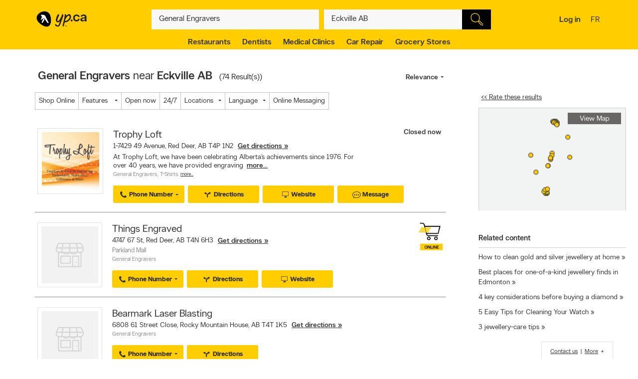

--- FILE ---
content_type: text/html;charset=UTF-8
request_url: https://www.yellowpages.ca/search/si/1/General+Engravers/Eckville+AB
body_size: 71354
content:
<!DOCTYPE HTML>
<html xmlns:fb="http://ogp.me/ns/fb#" xmlns="http://www.w3.org/1999/xhtml" lang="en-CA" xml:lang="en-CA" class="no-js critical-off " >
<head>
<meta name="trustpilot-one-time-domain-verification-id" content="0ac3097b-7275-4550-81ac-c773c88594db"/>
<style>
@charset "UTF-8";body,html,sub,sup{vertical-align:baseline}.ypicon,body{-moz-osx-font-smoothing:grayscale}.ellipsis,.search-dropdown__list__item,.tt-suggestion{text-overflow:ellipsis;white-space:nowrap}.clearfix:after,.contentControls h2:after,.loadmore,.page__container .page__content-wrap:after,.search-dropdown__title:after,.ypg-header .alert:after{clear:both}.ellipsis,.filter__btn,.hide-text,.listing__direction,.search-dropdown__list__item,.searchFromHere,.tt-suggestion,.ypStars{white-space:nowrap}.page__container--mapview .listing__ratings--rootss>div,.pull-left,.search-dropdown__title .search-dropdown__title--label{float:left}.deviceDesktop .listing--small .listing__right,.deviceDesktop .listing--small .listing__right .hasIconeMap,.deviceTablet .listing--small .listing__right,.deviceTablet .listing--small .listing__right .hasIconeMap,.mobileSearch.noTopSearch .action-bar{min-height:0}.listing__logo__original .listing__logo--link img:hover,.listing__logo__original .listing__logo--link:hover img:not(.hovered__image){opacity:.2}ol,ul{list-style:none}.mobileSearch .header-search-toggle,.tt-suggestion.tt-cursor a,.tt-suggestion:hover a,.ypg-connect--login .noAvatar .ypicon,a,body{color:#333}.side-menu{position:fixed;top:0;overflow:auto;width:280px;height:100%;z-index:202}.hide-text,.mobileSearch,.ypg_mediative_smart_tips>div{overflow:hidden}.sr-only,.visuallyhidden{position:absolute;height:1px;width:1px;margin:-1px;border:0;overflow:hidden;padding:0}.side-menu.side-menu--left{left:-280px;transition:left .5s}.side-menu.side-menu--mobile,.side-menu.side-menu--right{right:-280px;transition:right .5s}.side-menu--left--open .side-menu.side-menu--left.side-menu--left{left:0;box-shadow:1px 2px 4px rgba(0,0,0,.2)}.side-menu--right--open .side-menu.side-menu--right.side-menu--right{right:0;z-index:1001}.side-menu--mobile--open .side-menu.side-menu--mobile.side-menu--mobile{right:15px;z-index:1001}.overlay__container{display:none}.clearMarker .ypPin,.expandMap .popular-links-serp,.hidden{display:none!important}.upcase{text-transform:uppercase}.hide-text{text-indent:100%;position:absolute}.sr-only{clip:rect(0,0,0,0)}.visuallyhidden{clip:rect(0 0 0 0)}.page__wrapper,.suggestedBusinesses .ypStars,.tt-suggestion p,body,button,figure,form,html,ul{margin:0}.quote__after,.quote__before,a:hover{text-decoration:none}.quote__after:after{content:" \00BB "}.quote__before:before{content:"\00AB "}.v-hidden,noscript{visibility:hidden}body,html{padding:0;border:0;font:inherit;width:100%;height:100%;background-color:#f3f3f3;-webkit-text-size-adjust:100%;-ms-text-size-adjust:100%;text-size-adjust:100%}html{line-height:1}a,abbr,acronym,address,applet,article,aside,audio,b,big,blockquote,button,canvas,caption,center,cite,code,dd,del,details,dfn,div,dl,dt,em,embed,fieldset,figcaption,figure,footer,form,h1,h2,h3,h4,h5,h6,header,hgroup,i,iframe,img,ins,kbd,label,legend,li,mark,menu,nav,object,ol,output,p,pre,q,ruby,s,samp,section,small,span,strike,strong,sub,summary,sup,table,tbody,td,tfoot,th,thead,time,tr,tt,u,ul,var,video{margin:0;padding:0;border:0;font:inherit;font-size:100%;vertical-align:baseline}.header-container,.ypicon,body{-webkit-font-smoothing:antialiased}body,button,input{font-family:"YP Local",sans-serif}table{border-collapse:collapse;border-spacing:0}caption,td,th{text-align:left;vertical-align:middle}blockquote,q{quotes:none}blockquote:after,blockquote:before,q:after,q:before{content:"";content:none}a img{border:none}article,aside,details,figcaption,figure,footer,header,hgroup,menu,nav,section,summary{display:block}body{font-size:90%;font-weight:100;line-height:140%}*,:after,:before{box-sizing:border-box}.link__basic--underline,a{text-decoration:underline}.italic,em,i{font-style:italic}.bold,.header-links .jsConnectButton,.view__onmap,b,strong{font-weight:300}input{font-weight:100}::selection{color:#333;background-color:#ffcd00}input[type=text]::-ms-clear{display:none}button{border:0;padding:0;cursor:pointer}address{font-style:normal}ul{padding:0}.page__wrapper{display:-ms-flexbox;display:flex;-ms-flex-align:stretch;align-items:stretch;-ms-flex-negative:0;flex-shrink:0;-ms-flex-direction:column;flex-direction:column;padding:0;height:100%}#cobrand .page__wrapper{height:calc(100vh - 88px)}.page__footer,.page__header,.shareContainer{-ms-flex:0 0 auto;flex:0 0 auto}.page-CONTACT_US .page__header,.page-MERCHANT_DIRECTIONS .page__header{margin-bottom:10px}.ypg_mediative_smart_tips{margin-bottom:20px;display:-ms-flexbox;display:flex;-ms-flex-pack:center;justify-content:center}.page__container{-ms-flex:1 0 auto;flex:1 0 auto}.page__container .page__content-wrap{margin-bottom:30px;background-color:#fff;border-radius:2px;box-shadow:0 2px 2px -1px rgba(0,0,0,.2);line-height:130%}.page__container .page__content-wrap:after,.page__container .page__content-wrap:before{content:" ";display:table}.page__container .page__content-wrap .boxTitle,.page__container .page__content-wrap h1{font-size:1.125rem;margin-bottom:10px;font-weight:300;padding:0;display:block}.devicePhone .module.ads .mediatve--ad>div,.ypg-header .alert.success{padding-top:10px;padding-bottom:10px}.page__container .page__content{min-width:0}.page__container--full{padding-top:20px}.container-fluid,.page__container--full .page__content{margin:0 auto}@media (min-width:0) and (max-width:599px){.page__container--full{padding:0;width:100%}.context-shopwise .page__container--full{padding-top:20px}}.page__container--left-sidebar{padding-top:20px}@media (min-width:851px){.page__container:not(.page__container--mapview) .page__sidebar{width:296px}.page__container .page__sidebar--right{margin-left:50px;padding-top:72px}.page__container .page__content-wrap{padding:25px 30px 30px}.page__container--full .page__content{max-width:1180px;padding-right:20px;padding-left:20px;padding-bottom:20px}.page__container--left-sidebar{margin-left:auto;margin-right:auto;display:-ms-flexbox;display:flex;max-width:1200px;padding-left:20px;padding-right:20px;width:100%}.page__container--left-sidebar .page__content{-ms-flex:1;flex:1}}@media (min-width:0) and (max-width:850px){.page__container .page__content-wrap{padding:25px 20px}.page__container .page__content-wrap .box-title{margin:-10px -10px 10px}.page__container--full .page__content,.page__container--left-sidebar{padding-right:10px;padding-left:10px}}.page__container--right-sidebar{padding-top:25px}@media (min-width:851px){.page__container--right-sidebar{margin-left:auto;margin-right:auto;display:-ms-flexbox;display:flex;max-width:1180px;padding-left:20px;padding-right:20px;width:100%}.page__container--right-sidebar .page__content{-ms-flex:1;flex:1}.page__container--right-sidebar .page__container_wrap{display:-ms-flexbox;display:flex}}.searchBodyClass .page__container--right-sidebar{display:block}.page__container--mapview .page__container_wrap{z-index:1;display:-ms-flexbox;display:flex;-ms-flex-line-pack:stretch;align-content:stretch;-ms-flex:1 0 auto;flex:1 0 auto}.page__container-title{font-size:1.4375rem;padding:10px 0}.devicePhone .page__container-title{padding:10px}.mobile-filters .page__container-title{display:none}.page__container--mapview{z-index:1;display:-ms-flexbox;display:flex;-ms-flex-line-pack:stretch;align-content:stretch}.action-bar__close,.modal,.page__container--mapview .page__container-title,.page__container--mapview .page__footer,.single-step,.ypbtn.searchFromHere{display:none}.page__container--mapview .mapResult{width:100%;border:0}.page__container--mapview .page__content{background-color:#fff}.ypg_dealers .page__container--mapview .page__content,.ypg_search .page__container--mapview .page__content{background-color:transparent}.page__container--mapview .page__sidebar{display:-ms-flexbox;display:flex;-ms-flex-align:stretch;align-items:stretch;-ms-flex:1;flex:1}.expandMap .page__container--mapview .mapWrap{display:-ms-flexbox;display:flex;-ms-flex-align:stretch;align-items:stretch;background-color:transparent;width:100%}.ypg-searchform{display:-ms-flexbox;display:flex;-ms-flex-pack:center;justify-content:center}.ypg-searchform ::-webkit-input-placeholder{font-weight:100}.action-bar__left,.action-bar__right,.header-search-toggle ul,.heading_mobile_right,.no-js .merchant__details--hide .merchant__expanded,.ypg-connect,.ypg-searchform .actionWrap{display:-ms-flexbox;display:flex}.twitter-typeahead,.ypg-searchform .inputFormWhat,.ypg-searchform .inputFormWhere{-ms-flex:1;flex:1}.ypg-searchform .inputFormFind{position:relative;width:58px;cursor:pointer}.ypg-searchform .searchFormMobileDisplay{display:-ms-flexbox;display:flex;-ms-flex:1;flex:1;position:relative}@media (min-width:0) and (max-width:350px){.ypg-searchform .inputFormWhat{display:-ms-inline-flexbox;display:inline-flex;max-width:300px}.ypg-searchform .searchFormMobileDisplay{display:-ms-inline-flexbox;display:inline-flex;width:300px}}@media (min-width:351px) and (max-width:850px){.ypg-searchform .inputFormWhat,.ypg-searchform .searchFormMobileDisplay{display:-ms-inline-flexbox;display:inline-flex;max-width:330px}}.dineHubBodyClass .searchFormMobileDisplay{display:block;width:100%}.reserve-datepicker .search-field-outer,.search-field-outer{text-align:left;background-color:#f8f8f8;position:relative;margin:0;transition:background-color .5s}.search-form__button,.search-form__button:hover{background-color:#000}.search-field-outer input[type=text]{font-size:1rem;color:#333;background-color:transparent;margin-bottom:0;border:0;padding:9px 0 9px 5px;width:100%;-webkit-appearance:none;appearance:none;height:50px}.search-form__button{-webkit-appearance:none;appearance:none;height:100%;display:block;width:100%;border:1px solid transparent;transition:background-color .3s;cursor:pointer}.search-form__button .search__icon{position:relative;display:block;margin:0 auto auto;width:25px;height:25px;background-image:url(../images/searchIcon.svg)}.height50,.page-SERP.expandMap .height40{height:50px!important}.ypg-header__wrapper{background-color:#ffcd00;overflow:visible;width:100%;box-shadow:none}.homeBodyClass .ypg-header__wrapper{transition:.3s;box-shadow:none}.dotMap,.no-js .ypgBody .sidebar .mapWrap,.open-left,.position-relative,.rel,.search-dropdown__wrapper__inside,.sharemenu__root,.ypg-header__top--left .dine{position:relative}@media (min-width:600px){.page__container .page__sidebar--left{margin-right:20px}.ypg-connect--login .avatarName{display:inline-block;text-decoration:underline}.ypg-connect--login .open-right{padding-right:10px}.ypg-connect--login .avatarImage{width:40px;height:40px}.ypg-connect--login .noAvatar .ypicon{font-size:1.25rem}.page__content .module~.module{margin-bottom:40px}.page__content .module .module__title{font-size:1.375rem}.module__expand{padding:10px 30px}}@media (min-width:0) and (max-width:599px){.ypg-connect--login .avatarName{display:none}}.ypg-connect--login .open-right{display:-ms-flexbox;display:flex;-ms-flex-align:center;align-items:center;text-decoration:none}.ypg-connect--login .avatarImage{overflow:hidden;margin-left:10px;line-height:40px;text-decoration:none}.ypg-connect--login .avatarImage img{max-width:100%;border-radius:50%}.ypg-connect--login .noAvatar .avatarImage{text-align:center;background-color:#f3f3f3;border-radius:50%}.module--ads{margin-bottom:30px;background-color:#fff;border-radius:2px;box-shadow:0 2px 2px -1px rgba(0,0,0,.2);line-height:130%;display:-ms-flexbox;display:flex;-ms-flex-pack:center;justify-content:center}.module--ads .boxTitle,.module--ads h1{font-size:1.125rem;margin-bottom:10px;font-weight:300;padding:0;display:block}.shares__submenu{opacity:0;position:absolute;top:100%;min-width:120px;-ms-transform:scale(0) translateX(-50%);transform:scale(0) translateX(-50%)}.merchantStar .ypStars__item,.ypStars,.ypStars__item{position:relative;display:inline-block}.page__sidebar .module .module__title{font-size:.9375rem}.page__sidebar .module~.module{margin-top:30px}.module .module__title{font-weight:300;-ms-flex:1;flex:1;line-height:100%}.articlesHubBodyClass .header-menu-wrapper,.cityFlyersBodyClass .header-menu-wrapper,.flyersBodyClass .header-menu-wrapper,.module.module--expandable,.nationalDealsBodyClass .header-menu-wrapper,.smartTipsHubBodyClass .header-menu-wrapper{padding-bottom:0}.no-js .ypgBody .sidebar .moduleWrap,.ypg_strat .module .sideTitle{margin-top:0}.module.ads .mediatve--ad>div{text-align:center;background-color:#fff;padding:30px 0}.deviceTablet .alphaContainer,.edit,.module__content__mediative-ad{margin-bottom:10px}.module__expand{position:relative;margin-top:10px}.module--hide .module__expand:before{content:"";position:absolute;top:-30px;left:1px;right:1px;display:block;height:30px;background-image:linear-gradient(to bottom,rgba(255,255,255,0) 0,#f1f1f1)}.module__header{border-bottom:1px solid transparent;display:-ms-flexbox;display:flex;-ms-flex-align:center;align-items:center}.module__header .module__title{font-weight:300;-ms-flex:1;flex:1;line-height:100%}.no-js .module--dealers .module__header,.page__content .module__header.module__header--noMarginSide{margin-left:0;margin-right:0}.page__sidebar .module__header{margin-bottom:10px;border-bottom-color:#d0d0d0;padding-bottom:10px}@media (min-width:851px){.page__container--mapview{height:calc(100% - 110px)}.page__container--mapview .page__content{width:435px;overflow-y:auto;box-shadow:1px 2px 4px rgba(0,0,0,.4);position:relative;z-index:401}.deviceTablet .page__container--mapview .page__content{width:350px}.ypg_dealers.expandMap .page__container--mapview,.ypg_merchantDirections .page__container--mapview{height:calc(100% - 169px)}.action-bar__form-wrapper{background-color:#ffcd00;padding:15px;border-radius:0 2px 2px;box-shadow:0 2px 2px -1px rgba(0,0,0,.2)}.homeBodyClass .yp-header__wrapper__home{padding-top:15px;padding-bottom:15px}.page__content .module__header{padding-bottom:15px;padding-top:25px;margin-left:30px;margin-right:30px}.page__content .module__content{margin-left:30px;margin-right:30px;padding-bottom:20px}.module__footer{padding:10px 30px 30px}.ypg-header .header-search-toggle{display:none}}.ypStars{top:0;margin:0 5px;font-size:0}.merchantStar .ypStars__item{width:13.4px;height:15px}.ypStars__item{width:16px;height:16px}.ypStars__item+.ypStars__item{margin-left:2px}.ypStars__item:before{content:"";display:inline-block;width:15px;height:15px;margin:0}.display-block,.mobileSearch.ypg_search--dine .page__content .filter__wrap,.no-js .ypgBody .busHeadWrap .resultList,.no-js .ypgBody .busMediaWrap,.no-js .ypgBody .busShareWrap,.no-js .ypgBody .module.reviews #reviewDetails_yp[data-is-nojs=true] .reviewPages,.no-js .ypgBody .module.reviews .oneReview,.no-js .ypgBody .module.reviews .reviews-wrap .reviewList .reviewPages,.no-js .ypgBody .module.reviews.previewMode .reviewList .oneReview,.no-js .ypgBody .module.reviews.previewMode .reviewPage_1 .oneReview,.no-js .ypgBody .multiLocal,.notHidden,.soft-visible{display:block}.xbold{font-weight:600}.small{font-size:85%;line-height:130%}.devicePhone:not(.mobileSearch) .action-bar__form,.extra-text-items__hidden,.extra-text__hidden,.mobileSearch .action-bar__left,.mobileSearch .action-bar__right,.mobileSearch .cobrandHeader,.mobileSearch .select-search__advanced,.mobileSearch .smartBanner,.mobileSearch .ypg-header__top,.mobileSearch.noTopSearch .filter__tab,.mobileSearch.noTopSearch .filter__tabcontainer,.no-js .user,.no-js .ypgBody #buyerTips .readmore,.no-js .ypgBody .direction,.no-js .ypgBody .module.menu,.no-js .ypgBody .module.reviews .moduleContent .reviewHead,.no-js .ypgBody .module.reviews .moduleContent nav ul.reviewTab_ta li,.no-js .ypgBody .module.reviews .moduleContent nav ul.reviewTabs li,.no-js .ypgBody .module.reviews.previewMode .moreBtn,.no-js .ypgBody .reviewDetails_ta,.scroll__marker--viewed,.soft-hidden,.suggested-location__previous--duplicate{display:none}.display-inline-block{display:inline-block}.position-absolute{position:absolute}.position-fixed{position:fixed}.text-align-left{text-align:left!important}.text-align-center{text-align:center}.text-align-right{text-align:right!important}.text-align-justify{text-align:justify}.ellipsis{overflow:hidden}.pull-right{float:right}.center-box{margin-right:auto!important;margin-left:auto!important}.strike{text-decoration:line-through}.btn-squared{border-radius:0!important}.red{color:#ee4036}sub,sup{font-size:75%;line-height:0;position:relative}sup{top:-.5em}sub{bottom:-.25em}.cursor-default{cursor:default!important}.vertical-center{-ms-transform:translateY(-50%);transform:translateY(-50%);position:absolute;top:50%}.trending-location{color:inherit;font-style:italic;margin-top:15px}.trending-location+.header-subtitle-desc{margin-top:20px}.extra-text-items__visible{display:list-item}.link__basic{font-size:.75rem;background-color:transparent;color:#333;font-weight:100}.lang-en .gig-button-container-twitter-tweet-count-none{width:61px!important}.lang-fr .gig-button-container-twitter-tweet-count-none{width:72px!important}.no-js noscript{visibility:visible}.no-js body:before{display:block;margin:0;padding:10px 0;background-color:#f7ebb9;color:#000;font-weight:300;text-align:center;background-size:15px 15px;background-image:linear-gradient(-45deg,rgba(255,255,255,.3) 25%,transparent 25%,transparent 50%,rgba(255,255,255,.3) 50%,rgba(255,255,255,.3) 75%,transparent 75%,transparent)}.no-js .lang-en:before{content:"JavaScript must be enabled in order to have the optimal YP.ca experience. We recommend that you enable JavaScript it by changing your browserâs options, then refreshing your page."}.no-js .lang-fr:before{content:"Pour profiter de la meilleure exp\e9rience PJ.ca, le JavaScript doit \eatre activ\e9. Nous vous recommandons d'activer le JavaScript en modifiant les options de votre navigateur, puis rafra\eechissez la page."}.no-js .ypg-header-wrapper,.no-js .ypg-header__root{position:relative;-ms-transform:none;transform:none;left:auto}.no-js .ypgBody .module.alsoserving .fixed,.no-js .ypgBody .sidebarWrap{position:static}.no-js .ypgBody #ypgFooter{display:block;z-index:200}.no-js .ypgBody #buyerTips{height:auto;overflow:visible}.no-js .ypgBody .module.reviews .moduleContent nav ul.group.opened li.active a{cursor:default}.no-js .ypgBody .module.reviews .moduleContent nav ul li.reviewTab_yp.active{display:block;width:100%}.no-js .fallback.loading,.searchFromHere:hover{opacity:1}.env-PROD #merchantMessage [type=submit],.env-PROD .bookenda__cta.jsCTA,.env-PROD .message__form__action__button{background-color:red;border-color:red;position:relative;color:#fff}.env-PROD #merchantMessage [type=submit]:before,.env-PROD .bookenda__cta.jsCTA:before,.env-PROD .message__form__action__button:before{content:"PROD Mode";display:block;text-align:center;position:absolute;top:-15px;left:0;font-size:.6875rem;font-weight:100;color:red}.ypicon{font-family:yp-icons!important;font-weight:400!important;font-style:normal!important;text-transform:none!important;speak:none}.action-bar__language,.action-bar__map a,.dealsWidget strong,.lang-fr .tt-suggestion .tt__category:first-letter,.widget-title{text-transform:uppercase}.search-field-outer input[type=text].error+label{font-size:.6875rem;display:block;color:#fff;background-color:#ee4036;padding:10px;border-radius:0 0 2px 2px}.search-field-outer input[type=text].error{border-radius:2px 2px 0 0}.ypicon--spin{margin:auto;display:inline-block;animation:2s linear infinite yp-spin}.ypicon--pulse{display:inline-block;animation:1s steps(8) infinite yp-spin}@keyframes yp-spin{0%{transform:rotate(0)}100%{transform:rotate(359deg)}}.ypicon-circle-o-notch:after{content:"\e908"}.ypicon-spinner:after{content:"\e909"}.ypicon-refresh:after{content:"\e90a"}.ypicon-cog:after{content:"\e90b"}.ypicon-bookenda:after{content:"\e600"}.ypicon-yp:after{content:"\e601"}.ypicon-pj:after{content:"\e602"}.ypicon-facebook:after{content:"\e603"}.ypicon-tripadvisor:after{content:"\e604"}.ypicon-tumblr:after{content:"\e605"}.ypicon-youtube:after{content:"\e606"}.ypicon-pinterest:after{content:"\e607"}.ypicon-linkedin:after{content:"\e608"}.ypicon-instagram:after{content:"\e609"}.ypicon-foursquare:after{content:"\e60a"}.ypicon-facebookFull:after{content:"\e60b"}.ypicon-googleplus:after{content:"\e60c"}.ypicon-bike-distance:after{content:"\e916"}.ypicon-car-distance:after{content:"\e917"}.ypicon-walking-distance:after{content:"\e918"}.ypicon-location-pin:after{content:"\e914"}.ypicon-current-location-icon:after{content:"\e915"}.ypicon-profile-confirm-email:after{content:"\e913"}.ypicon-create-account-password:after{content:"\e912"}.ypicon-filters:after{content:"\e911"}.ypicon-expand:after{content:"\e90f"}.ypicon-collapse:after{content:"\e910"}.ypicon-askpro:after{content:"\e90e"}.ypicon-add-photo:after{content:"\e90d"}.ypicon-camera:after{content:"\e90c"}.ypicon-stats:after{content:"\e907"}.ypicon-thumb-o:after{content:"\e905"}.ypicon-thumb-full:after{content:"\e906"}.ypicon-message-bubble:after{content:"\e904"}.message-mob{margin-left:-5px;margin-bottom:-5px}.ypicon-crown:after{content:"\e903"}.ypicon-suggest:after{content:"\e902"}.ypicon-notes-full:after{content:"\e901"}.ypicon-bin:after{content:"\e900"}.ypicon-notes:after{content:"\e60d"}.ypicon-plane-send:after{content:"\e60e"}.ypicon-nodeals:after{content:"\e60f"}.ypicon-report:after{content:"\e610"}.ypicon-respond:after{content:"\e611"}.ypicon-bookenda-logo:after{content:"\e612"}.ypicon-dine-coffee:after{content:"\e613"}.ypicon-dine-hamburger:after{content:"\e614"}.ypicon-edit:after{content:"\e615"}.ypicon-claim:after{content:"\e616"}.ypicon-sending:after{content:"\e617"}.ypicon-checkbox-empty:after{content:"\e618"}.ypicon-checkbox-selected:after{content:"\e619"}.ypicon-www:after{content:"\e61a"}.ypicon-rating-half:after{content:"\e61b"}.ypicon-order-online:after{content:"\e61c"}.ypicon-info:after{content:"\e61d"}.ypicon-flyer:after{content:"\e61e"}.ypicon-zoomIn:after{content:"\e61f"}.ypicon-booknow:after{content:"\e620"}.ypicon-clicktocollect:after{content:"\e91d"}.ypicon-zoomOut:after{content:"\e621"}.ypicon-fav-empty:after{content:"\e622"}.ypicon-yphome:after{content:"\e623"}.ypicon-ypgeneric:after{content:"\e624"}.ypicon-ypdine:after{content:"\e625"}.ypicon-ypshop:after{content:"\e626"}.ypicon-checkFull:after{content:"\e627"}.ypicon-pjca:after{content:"\e628"}.ypicon-ypca:after{content:"\e629"}.ypicon-reviews:after{content:"\e62a"}.ypicon-share:after{content:"\e62b"}.ypicon-links:after{content:"\e62c"}.ypicon-tripadvisor2:after{content:"\e62d"}.ypicon-compass:after{content:"\e62e"}.ypicon-business-unique:after{content:"\e62f"}.ypicon-media:after{content:"\e630"}.ypicon-menu:after{content:"\e631"}.ypicon-gas:after{content:"\e632"}.ypicon-promo:after{content:"\e633"}.ypicon-deals:after{content:"\e634"}.ypicon-fallback:after{content:"\e635"}.ypicon-flyers:after{content:"\e636"}.ypicon-godigital:after{content:"\e637"}.ypicon-smartTips:after{content:"\e638"}.ypicon-visited:after{content:"\e639"}.ypicon-person:after{content:"\e63a"}.ypicon-ourapps:after{content:"\e63b"}.ypicon-newx:after{content:"\e63c"}.ypicon-show-menu:after{content:"\e63d"}.ypicon-topSelling:after{content:"\e63e"}.ypicon-openHours2:after{content:"\e63f"}.ypicon-fav:after{content:"\e640"}.ypicon-fingers:after{content:"\e641"}.ypicon-pebble:after{content:"\e642"}.ypicon-print:after{content:"\e643"}.ypicon-business:after{content:"\e644"}.ypicon-email:after{content:"\e645"}.ypicon-fullCircle:after{content:"\e646"}.ypicon-globe:after{content:"\e647"}.ypicon-thumb:after{content:"\e648"}.ypicon-arrowRfull:after{content:"\e649"}.ypicon-arrowLfull:after{content:"\e64a"}.ypicon-circle:after{content:"\e64b"}.ypicon-pin:after{content:"\e64c"}.ypicon-mail:after{content:"\e64d"}.ypicon-bcard:after{content:"\e64e"}.ypicon-location:after{content:"\e64f"}.ypicon-mapWalk:after{content:"\e650"}.ypicon-mapDrive:after{content:"\e651"}.ypicon-mapBus:after{content:"\e652"}.ypicon-mapBike:after{content:"\e653"}.ypicon-switch:after{content:"\e654"}.ypicon-alphabet:after{content:"\e655"}.ypicon-discover:after{content:"\e656"}.ypicon-search:after{content:"\e657"}.ypicon-x:after{content:"\e658"}.ypicon-web:after{content:"\e659"}.ypicon-videos:after{content:"\e65a"}.ypicon-twitter:after{content:"\e91a"}.ypicon-sms:after{content:"\e65c"}.ypicon-settings:after{content:"\e65d"}.ypicon-reloadmap:after{content:"\e65e"}.ypicon-rating:after{content:"\e65f"}.ypicon-profile:after{content:"\e660"}.ypicon-phone:after{content:"\e661"}.ypicon-openHours:after{content:"\e662"}.ypicon-ok:after{content:"\e663"}.ypicon-mweb:after{content:"\e664"}.ypicon-multimedia:after{content:"\e665"}.ypicon-mostReviewed:after{content:"\e666"}.ypicon-listview:after{content:"\e667"}.ypicon-gridview:after{content:"\e668"}.ypicon-getDirection:after{content:"\e669"}.ypicon-favorites:after{content:"\e66a"}.ypicon-details:after{content:"\e66b"}.ypicon-curloc:after{content:"\e66c"}.ypicon-clear:after{content:"\e66d"}.ypicon-checkmark:after{content:"\e66e"}.ypicon-attention:after{content:"\e66f"}.ypicon-arrowUp:after{content:"\e670"}.ypicon-arrowRight:after{content:"\e671"}.ypicon-arrowLeft:after{content:"\e672"}.ypicon-arrowDown:after{content:"\e673"}.ypicon-bookenda-people:after{content:"\e674"}.ypicon-bookenda-clock:after{content:"\e675"}.ypicon-bookenda-calendar:after{content:"\e676"}.ypicon-o-business:after{content:"\e677"}.ypicon-o-reverse:after{content:"\e678"}.ypicon-arrowDashRight:after{content:"\e679"}.ypicon-deals-outline:after{content:"\e67a"}.ypicon-search-thin:after{content:"\e67b"}.ypicon-lamp:after{content:"\e67c"}.ypicon-shareBox:after{content:url(../images/share-box.svg)}.ypicon-warning:after{content:"\26a0"}@font-face{font-family:new-ypca-icons;src:url('../fonts/ypicons/new_ypca_icons/ypca-icons.eot?7dqy4b');src:url('../fonts/ypicons/new_ypca_icons/ypca-icons.eot?7dqy4b#iefix') format('embedded-opentype'),url('../fonts/ypicons/new_ypca_icons/ypca-icons.ttf?7dqy4b') format('truetype'),url('../fonts/ypicons/new_ypca_icons/ypca-icons.woff?7dqy4b') format('woff'),url('../fonts/ypicons/new_ypca_icons/ypca-icons.svg?7dqy4b#ypca-icons') format('svg');font-weight:400;font-style:normal;font-display:swap}.mobileSearch__form{z-index:102;position:relative}.mobileSearch:before{background-color:#fff;position:fixed;top:0;left:0;bottom:0;right:0;content:"";z-index:101}.mobileSearch .ypg-header__wrapper{box-shadow:none;border-bottom:0!important;background-color:#fff}.mobileSearch .ypg-searchform{padding:0;display:block;width:100%}.mobileSearch .action-bar__close{text-align:right;background-color:#f8f8f8;padding:0 10px;margin-bottom:40px;display:block}.mobileSearch .action-bar__close button{padding:15px;background-color:transparent;color:#6e6c6c;font-size:.9375rem}.mobileSearch .action-bar__close .ypicon,.module--relatedSearches .strat__item a,.module--stratGenericList .strat__item a{color:inherit}@media (min-width:599px) and (max-width:850px){.mobileSearch .ypg-searchform{width:80%;margin-left:auto;margin-right:auto}}.reserve-datepicker .search-field-outer input[type=text]{font-size:1rem;color:#333;background-color:transparent;margin-bottom:0;border:0;padding:0 0 9px 5px;width:100%;-webkit-appearance:none;appearance:none;height:50px}.search-field-outer input[type=text]:focus{background:0 0}.dineHubBodyClass .search-field-outer{border:1px solid #aaa;margin:0!important}.search-form__item__clear-btn{background-color:transparent;border:none;position:absolute;right:10px;top:11px}.search-form__item__clear-btn__icon{color:#585858}.search-form__item .search-field--icon{bottom:0;color:#00aabc;margin-left:10px;padding:9px 0;position:absolute}.search-form__item #searchwhere{border-width:1px 0;display:-ms-flexbox;display:flex}.search-form__item #searchwhere .search-field--mask{padding-left:30px}.search-form__item #searchwhere input[type=text],.search-form__item #searchwhere input[type=text]:focus{text-overflow:ellipsis;overflow:hidden;white-space:nowrap}.filters__left,.search-form__item #searchwhere.search-field__autocomplete .twitter-typeahead{-ms-flex:1;flex:1}.height40{height:40px!important}.focused{border-color:#fff!important;color:#000!important;background-color:#ffcd00;text-decoration:none}.twitter-typeahead .tt-hint,.twitter-typeahead .tt-query{margin-bottom:0}.twitter-typeahead .tt-hint{color:transparent!important}.tt-dropdown-menu{top:128%!important;left:0!important;position:absolute;z-index:10000!important;background-color:#fff;width:100%;line-height:34px;max-height:240px;padding:0;border-radius:2px;box-sizing:content-box;box-shadow:2px 2px 8px rgba(0,0,0,.1);border:1px solid #ddd}.tt-dropdown-menu:after,.tt-dropdown-menu:before{top:-14px;left:50%;border:solid transparent;content:"";height:0;width:0;position:absolute;pointer-events:none;z-index:17}.tt-dropdown-menu:before{border-bottom-color:#ddd;border-width:7px;margin-left:-7px}.tt-dropdown-menu:after{border-bottom-color:#fff;border-width:6px;margin-left:-6px;margin-top:2px}.tt-dropdown-menu>div{max-height:235px;overflow:auto;border-radius:2px}.tt-dropdown-menu>div .search-dropdown__title{color:#333;padding:2px 16px}.tt-suggestion{display:block;font-weight:300;position:relative;color:#333;width:585px;overflow:hidden;font-size:.8125rem;padding-left:10px}.inputFormWhat .tt-suggestion{padding:8px 15px;display:-ms-flexbox;display:flex;-ms-flex-align:center;align-items:center;min-height:46px}.inputFormWhat .tt-suggestion:nth-child(2n){background-color:#f1f1f1}.inputFormWhere .tt-suggestion,.itinerary_from .tt-suggestion,.reserve-input-where .tt-suggestion{padding:14px 15px;line-height:130%}.tt-suggestion.tt-cursor,.tt-suggestion:hover{background-color:#e0e0e0;cursor:pointer}.tt-suggestion.tt-cursor .business-unique,.tt-suggestion:hover .business-unique{color:#00aabc}.tt-suggestion .disambiguation{font-weight:300;padding-left:20px}.listing__tagline,.page__container--mapview .map-extra,.tt-suggestion .disambiguation span,.tt-suggestion .tt-highlight{font-weight:100}.tt-suggestion .tt__category{-ms-flex:1;flex:1;line-height:130%}.lang-en .tt-suggestion .tt__category{text-transform:capitalize}.lang-fr .tt-suggestion .tt__category{text-transform:lowercase}.tt-suggestion .business-unique{color:#ccc;display:inline-block;font-family:yp-icons;font-size:20px;line-height:20px}.previous-searches,.suggested-location{left:0;position:absolute;top:60px}.search-dropdown{border-radius:2px;box-shadow:2px 2px 8px rgba(0,0,0,.3);width:100%;z-index:10;color:#333}.search-dropdown:before{border:10px solid transparent;border-color:transparent transparent #f3f3f3;content:"";height:0;margin-left:-10px;left:50%;pointer-events:none;position:absolute;top:-20px;width:0}.suggested-location__wrapper{height:100%;max-height:240px;overflow:hidden}.search-dropdown__wrapper--inner{max-height:240px;overflow-y:auto;overflow-x:hidden;width:100%}.search-dropdown__title{font-size:.6875rem;background-color:#f3f3f3;font-weight:400;margin:0;padding:9px 10px}.clearfix:after,.clearfix:before,.contentControls h2:after,.contentControls h2:before,.search-dropdown__title:after,.search-dropdown__title:before,.ypg-header .alert:after,.ypg-header .alert:before{content:" ";display:table}.search-dropdown__title .search-dropdown__title--button{cursor:pointer;float:right;text-transform:none}.page-SERP .popular-links-serp li a:hover,.search-dropdown__title--button{text-decoration:underline}.action-bar__messages__link,.devicePhone .ypg-connect__signin__root a,.header-title__link,.header-title__link:hover,.open-left,.page-SERP .popular-links-serp li a,.search-dropdown__title--button:hover,.ypg-connect--notlogin .action-bar__messages__link:hover{text-decoration:none}.search-dropdown__list__item{font-size:.8125rem;background-color:#fff;color:#333;cursor:pointer;display:block;font-weight:400;padding:16px 10px;word-wrap:break-word;overflow:hidden}.search-dropdown__list__item.search-dropdown__list__item--hover,.search-dropdown__list__item:hover{background-color:#e0e0e0}.search-dropdown__list__item.disabled{color:#6e6c6c;cursor:default}.back-to-top,.closeSearchNearMerchant,.dealDetailBodyClass .mlr__item__cta:not(.cursor-text),.directionButton .mlr__item__cta:not(.cursor-text),.filter__btn,.hamb__icon,.mlr__item__cta:not(.cursor-text),.searchNearMerchant,.ypg-connect__mobile-search{cursor:pointer}.search-dropdown__list__item.disabled .ypicon-curloc{color:#6e6c6c;display:none}.search-dropdown__list__item.disabled .suggested-location__list__item--loading,.searchFromHere.show{display:inline-block}.back-to-top:hover,.search-dropdown__list__item.disabled:focus,.search-dropdown__list__item.disabled:hover{background-color:#fff}.search-dropdown__list__item .ypicon-curloc{color:#00aabc;margin-right:8px;vertical-align:middle}.suggested-location__list__item--loading{background:url('../images/loader.gif') 0 0/14px no-repeat;display:none;height:14px;margin-right:8px;vertical-align:middle;width:14px}.suggested-location__message_success,.suggested-location__placeholder__animation{background-color:#fff;display:none;padding:16px 10px;font-weight:400}.suggested-location__message_success{opacity:0}.suggested-location__message_success.active{animation:.5s forwards yp-fadeout-message}.searchNearMerchant{background-color:#f8f8f8;height:100%;width:10%;float:right;padding-top:8px;padding-left:8px}.ypg-logo,.ypg-logo img{height:32px}.searchNearMerchant:hover{background-color:#ffcd00}.closeSearchNearMerchant{position:inherit;right:60px;font-size:130%}@keyframes yp-fadeout-message{from{opacity:0}to{opacity:1}}.ypg-header .alert.success{font-weight:400;position:absolute;top:-50px;width:100%}.ypg-header .alert .icon-close{cursor:pointer;float:right}.bcard-fixed .ypg-header__wrapper,.ypg_dealers.expandMap .ypg-header__wrapper,.ypg_menus .ypg-header__wrapper,.ypg_merchantDeals .ypg-header__wrapper,.ypg_merchantDirections .ypg-header__wrapper,.ypg_story .ypg-header__wrapper,.ypg_topSelling .ypg-header__wrapper{box-shadow:none;border-bottom:1px solid #ddd}.open-left{margin-right:10px}.open-left:focus{outline:#7dadd9 auto 10px}.header-container{display:-ms-flexbox;display:flex;-ms-flex-pack:center;justify-content:center;color:#fff;font-weight:100}.action-bar__left,.ypg-connect--notlogin,body:not(.mobileSearch) .header-container{-ms-flex-align:center;align-items:center}.header-container__content{position:relative;text-align:center;-ms-flex:1;flex:1}.ypg-cover{position:relative;background:#ffcd00}.action-bar,.filters{display:-ms-flexbox;display:flex;-ms-flex-pack:justify;justify-content:space-between}@media (min-width:851px){body:not(.mobileSearch) .header-search-toggle{font-weight:300}.action-bar{width:100%;min-height:75px;padding:0 20px}.dealersBodyClass .action-bar,.merchantBodyClass .action-bar,.searchBodyClass .action-bar{padding:0 20px!important}.action-bar__left .open-left{display:none}}@media (min-width:1250px){.homeBodyClass .action-bar{padding:0!important;width:1200px!important;margin-right:auto;margin-left:auto}.merchantBodyClass .homeBodyClass .action-bar,.searchBodyClass .homeBodyClass .action-bar{width:1155px!important;padding-left:10px!important}}@media (min-width:1200px){.dealersBodyClass .action-bar,.merchantBodyClass .action-bar,.searchBodyClass .action-bar{padding:0 10px!important;width:1155px!important;margin-right:auto;margin-left:auto}}.heading_mobile_right a{margin-left:10px}.action-bar__left .open-left{margin-right:10px;min-width:20px}.action-bar__form{-ms-flex-item-align:center;-ms-grid-row-align:center;align-self:center;transition:width .5s}.page-SERP .popular-links-serp{text-align:center;padding-bottom:3px}.page-SERP .popular-links-serp li{display:inline;margin-right:10px;text-transform:capitalize}.header-links li:last-child,.page-SERP .popular-links-serp li:last-child{margin-right:0}.page-SERP .popular-links-serp li a{color:#333;padding:5px;font-size:16px;font-weight:300}.ypg-logo{display:inline-block}.ypg-logo a{display:block;width:100px}.ypg_dineHub .ypg-logo{margin-right:20px}.action-bar__left .open-left .ypicon,.ypg-header-right a{color:#333}.hamb__icon{position:absolute;top:50%;left:50%;-ms-transform:translate(-50%,-50%);transform:translate(-50%,-50%);width:19px;height:10px}.hamb__icon span{position:absolute;left:0;width:100%;height:2px;background-color:#333}.hamb__icon span:first-child{top:0}.hamb__icon span:nth-child(2){top:50%}.hamb__icon span:nth-child(3){top:100%}.ypg-connect--notlogin a{font-weight:300;color:inherit}.ypg-connect__signin__root{height:100%;display:-ms-flexbox;display:flex}.dot,.dotMap em{width:8px;height:8px}body:not(.devicePhone) .ypg-connect__signin__root{color:#ffcd00;height:60px;line-height:60px}.allInformat,.listing__restaurants-details,.ypg-connect__signin__root a{display:-ms-flexbox;display:flex}body:not(.devicePhone) .ypg-connect__signin__root a{background-color:#333;padding:0 20px;transition:background .3s;text-decoration:none}.ypg-connect__signin__root span{-ms-flex-item-align:center;-ms-grid-row-align:center;align-self:center}.ypg-connect__mobile-search{font-size:1rem;margin-right:15px;vertical-align:middle}@media (min-width:851px){.open-left,.ypg-connect__mobile-search{display:none}.mobileSearch .header-search-toggle .active>a{border-color:#ffcd00}}.action-bar__user{position:relative;display:-ms-flexbox;display:flex;-ms-flex-align:center;align-items:center}.action-bar__map{display:none;margin-left:10px}.header-title,body.homeBodyClass.devicePhone .action-bar__form .ypg-searchform .inputFormWhat{margin-bottom:15px}/*! {target: critical}@ */.cover-image{position:absolute;top:0;left:0;right:0;bottom:0;background-size:cover;background-repeat:no-repeat;background-position:50%}.cover-image:before{content:"";position:absolute;top:0;left:0;width:100%;height:100%}.articlesHubBodyClass .ypg-header__wrapper,.cityFlyersBodyClass .ypg-header__wrapper,.flyersBodyClass .ypg-header__wrapper,.listing__right,.mobileSearch .action-bar,.nationalDealsBodyClass .ypg-header__wrapper,.smartTipsHubBodyClass .ypg-header__wrapper{padding:0}@media (min-width:600px){.action-bar__left .open-left .ypicon{font-size:1.375rem}.contentControls{margin:10px 0 1px;font-size:15px}}@media (min-width:850px){.action-bar__form{margin-top:2px}}@media (min-width:851px) and (max-width:1140px){.mobileSearch .action-bar__form{width:100%}.mobileSearch .action-bar__form .ypg-searchform{width:60%;margin:0 auto}}.ypg-header--fixed .ypg-logo{transition:opacity .2s;opacity:1;display:inline-block}.canada411 .ypg-logo img{position:relative;top:5px}.action-bar__map a{font-weight:300;font-size:95%}@media (min-width:851px){.devicePhone .action-bar__map{display:none}.header-title{font-size:2.5rem}}.back-to-top.hide,.devicePhone .header-links,.loadmore.clicked span.loadMoreResults,.nojs-msg,.ypg_residential .action-bar__map,.ypg_strat .action-bar__map{display:none}.action-bar__messages__link{-ms-flex-align:center;align-items:center;display:-ms-flexbox;display:flex;position:relative}.action-bar__messages__link.active:before{background-color:#ffcd00;bottom:-9px;content:"";display:block;height:5px;left:0;position:absolute;width:100%}.ypg-connect--login .open-right:hover .avatarName,.ypg-connect--notlogin a:hover{text-decoration:underline}body:not(.devicePhone) .ypg-connect__signin__root a:hover{background-color:#000}.ypg-connect--login .open-right:hover .avatarImage{background-color:#ebebeb}.header-title{transition:font-size .3s;font-family:"YP Local",sans-serif}.header-links,.header-links .action-bar__user,.jsActionHide{transition:opacity .3s}.header-title .ypicon{font-size:.8125rem;vertical-align:middle}.header-title__link{display:inline-block;margin-left:10px}.header-links li a:hover,.header-title__link:hover span:not(.ypicon),.loadmore:hover span.loadMoreResults,.module--relatedSearches .strat__item a:hover,.module--stratGenericList .strat__item a:hover,.ypgContent .extra .loadMore:hover{text-decoration:underline}.filter__btn a,.filter__item__cta,.header-links li a,.listing__editorPick a,.listing__headings a,.listing__link,.loadmore:hover span.loadingMoreResults,.merchant__status-text,.missing-business__section--footer a{text-decoration:none}@media (min-width:851px){.header-subtitle{font-size:1.625rem}.header-subtitle-desc{font-size:1rem;max-width:700px;display:inline-block}}@media (min-width:481px) and (max-width:850px){.header-title{font-size:2.125rem}.header-subtitle{font-size:1.25rem}}.header-subtitle-desc{color:#fff;line-height:160%}.dine--dot:after,.dot{display:inline-block;border-radius:50%}.general-msg__top-alert__button-close{font-size:.625rem;background-color:transparent;color:#8bc53f;margin-left:10px}.ypPin span,.ypPinOsm span{font-size:13px;display:block}.dine--dot{animation-delay:1s;animation-duration:1s;animation-fill-mode:both;animation-name:pulse}.dine--dot:after{animation:3s ease-in 1s infinite pulse;position:absolute;content:"";width:6px;height:6px;background:#ffcd00;right:15px;top:10px}@keyframes pulse{0%{box-shadow:0 0 0 #ffcd00,inset 0 0 0 #ffcd00}100%{box-shadow:0 0 0 15px rgba(255,255,255,.5),inset 0 0 0 15px #f1f1f1}}.header-links{margin-top:30px;text-align:center;padding-bottom:3px}.deviceTablet .header-links{margin-top:13px}.header-links li{display:inline;margin-right:10px}.header-links li a{color:#333;padding:5px;font-size:16px}@media (max-width:850px){.page-SERP .popular-links-serp{display:none}.header-links li a,.page-SERP .popular-links-serp li a{font-size:14px}}.header-links li .open-right{margin-top:-15px}.header-links .action-bar__user{font-weight:300;text-transform:capitalize}.dot{background-color:#000;margin-right:-10px;margin-left:-10px}.side-menu__body .action-bar__user{display:inline;transition:opacity .3s;font-weight:300;text-decoration:underline;text-transform:capitalize}.side-menu__body .action-bar__user figcaption{display:inline}.side-menu__body .action-bar__user figcaption .arrowRight{float:right}.side-menu__body .action-bar__user figure{display:-ms-inline-flexbox;display:inline-flex;vertical-align:middle;background-color:#d8d8d8;border-radius:50%;width:30px;margin-right:10px}.side-menu__body .action-bar__user figure img{max-width:100%;border-radius:50%;height:30px;margin-right:10px}.side-menu__body .action-bar__user figure .ypicon{padding-left:6px}.jsOpenUserMenu{padding:20px;border-bottom:.5px solid #d2d2d2;line-height:30px!important}.articlesHubBodyClass .header-container,.cityFlyersBodyClass .header-container,.flyersBodyClass .header-container,.nationalDealsBodyClass .header-container,.smartTipsHubBodyClass .header-container{min-height:300px}.articlesHubBodyClass .header-menu,.cityFlyersBodyClass .header-menu,.flyersBodyClass .header-menu,.nationalDealsBodyClass .header-menu,.smartTipsHubBodyClass .header-menu{position:relative;z-index:99999}.articlesHubBodyClass .cover-image:before,.cityFlyersBodyClass .cover-image:before,.flyersBodyClass .cover-image:before,.nationalDealsBodyClass .cover-image:before,.smartTipsHubBodyClass .cover-image:before{background:linear-gradient(to bottom,rgba(0,0,0,.1) 0,rgba(0,0,0,.75) 85%)}.articlesHubBodyClass .header-container__content,.cityFlyersBodyClass .header-container__content,.flyersBodyClass .header-container__content,.nationalDealsBodyClass .header-container__content,.smartTipsHubBodyClass .header-container__content{margin-top:0!important}.devicePhone .merchantBodyClass .ypg-header__wrapper{background-color:#ffcd00!important;overflow:visible!important;width:100%!important;box-shadow:none!important}.loadmore.clicked span.loadingMoreResults,.loadmore.clicked span.loadingMoreResults:before,body.homeBodyClass.devicePhone .action-bar__form,body.homeBodyClass.devicePhone .action-bar__form .ypg-searchform{display:block}.merchant__header--nomedia .staticMapContainer,.ypStaticMap,.ypgContent .mapWrap,.ypgContent .mapWrap .mapResult,body.homeBodyClass.devicePhone .action-bar__form .ypg-searchform .searchFormMobileDisplay{width:100%}.ypbtn.connect{color:#fff;width:100%;padding:6px 15px;text-align:left;text-transform:none;font-size:.875rem}.ypbtn.connect:hover{color:#fff}.ypbtn.connect .text{position:relative;top:4px}.ypbtn.connect .ypicon{font-size:1.25rem;border-left:1px solid rgba(255,255,255,.2);padding-left:12px;float:right}@media only screen and (max-width:1140px){body:after{content:"js-xlarge";display:none}}@media only screen and (max-width:1024px){body:after{content:"js-large";display:none}}@media only screen and (max-width:850px){body:after{content:"js-medium";display:none}}@media only screen and (max-width:599px){body:after{content:"js-smedium";display:none}}@media only screen and (max-width:480px){body:after{content:"js-small";display:none}}@media only screen and (min-width:1141px){body:after{content:"js-xxlarge";display:none}}@media (min-width:851px){.articlesHubBodyClass .action-bar,.cityFlyersBodyClass .action-bar,.flyersBodyClass .action-bar,.nationalDealsBodyClass .action-bar,.smartTipsHubBodyClass .action-bar{max-width:1175px;min-height:75px;margin-left:auto;margin-right:auto;padding:0 20px}.container-fluid{max-width:1180px;padding-right:20px;padding-left:20px;padding-bottom:20px}}.ypPin{width:24px!important;height:35px!important}.ypPin span{color:#333;text-align:center;font-weight:300;margin-top:7px}.ypPinOsm{background-repeat:no-repeat;width:25px!important;height:32px!important}.ypPinOsm span{color:#333;text-align:center;font-weight:600!important;padding-top:2px}.staticMapContainer{height:120px;display:block;position:relative}.staticMapContainer .staticPin{position:absolute;display:inline-block;background-repeat:no-repeat;background-size:contain;width:25px;height:32px;top:50%;left:50%;margin-left:-12.5px;margin-top:-30px}.ypPinSecondary{width:8px!important;height:8px!important}[class*=Cat].ypPin:after{font-size:.9375rem;width:100%;line-height:30px;text-align:center;top:6px;display:inline-block}.dotMap em{border-radius:50%;border:2px solid #333;background-color:#ffcd00;display:inline-block;position:absolute}.ypg_search .noResults{margin-top:-30px}.ypgContent .extra{text-align:center;background-color:#f8f8f8;position:relative;margin:0 -20px;padding:20px 0 15px}.dealsWidget strong,.module--relatedSearches .strat__item,.module--stratGenericList .strat__item{margin-bottom:10px;display:block}.ypgContent .extra .loadMore{font-weight:300;color:#7e7f80}.widget-title{font-weight:300;margin:10px 0}.dealsWidget strong{font-size:.9375rem}.mapWrap{position:relative;display:block}.mapWrap a.expand{position:absolute;left:0;bottom:0}.noScrollOnBody{overflow:hidden!important}.searchFromHere{position:absolute;left:50%;opacity:.8;font-weight:100;transform:translateX(-50%) translateZ(0);transition:.3s;z-index:401}.searchFromHere .ypicon{margin-right:4px}@media (min-width:0) and (max-width:480px){.deviceDesktop .action-bar__map{display:inline-block}.header-title{font-size:1.75rem;line-height:130%}.header-subtitle{font-size:1rem}.searchFromHere{bottom:25px}}.noResult{text-align:center;margin:40px 0}.noResult .noResult__message{display:inline-block;font-size:1.125rem;border-top:1px solid #c9c9c9;border-bottom:1px solid #c9c9c9;padding:40px 0}.noResult .noResult__message span{text-transform:capitalize}.noResults{text-shadow:0 1px 1px rgba(0,0,0,.6);border:0;padding:15px;border-radius:2px;color:set-button-text-color(#333);text-shadow:set-text-shadow-color(#333);background-color:#333;line-height:22px;font-size:13px;opacity:.8;display:block;font-weight:400;left:50%;margin-left:-150px;position:absolute;text-transform:none;top:25px;width:300px;z-index:1}.ypbtn.connect+.connect{margin-top:15px}.ypbtn.connect.facebook{background-color:#3b5998}.ypbtn.connect.googlePlus{background-color:#dd4b39}.btn-city-change{display:inline-block;margin-left:10px}/*! @{target: critical} */.merchant__status{text-align:right}.merchant__card .merchant__status{display:-ms-flexbox;display:flex;-ms-flex-pack:center;justify-content:center}.listing__name .merchant__status,.merchantInfo-title .merchant__status{margin-left:18px}.deviceDesktop .merchant__status-text,.devicePhone .merchant__status-text,.deviceTablet .merchant__status-text,.merchant__open .merchant__status-text{text-align:right;line-height:16px;font-size:14px;font-weight:400;border-radius:2px;color:inherit}.leaflet-popup-content-wrapper .deviceDesktop .merchant__status-text,.leaflet-popup-content-wrapper .devicePhone .merchant__status-text,.leaflet-popup-content-wrapper .deviceTablet .merchant__status-text,.leaflet-popup-content-wrapper .merchant__open .merchant__status-text{padding-top:1px}.deviceDesktop .merchant__status .merchant__close,.deviceDesktop .merchant__status .merchant__close-soon,.deviceDesktop .merchant__status .merchant__open,.devicePhone .merchant__status .merchant__close,.devicePhone .merchant__status .merchant__close-soon,.devicePhone .merchant__status .merchant__open,.deviceTablet .merchant__status .merchant__close,.deviceTablet .merchant__status .merchant__close-soon,.deviceTablet .merchant__status .merchant__open,.merchant__open .merchant__status .merchant__close,.merchant__open .merchant__status .merchant__close-soon,.merchant__open .merchant__status .merchant__open{text-decoration:none;height:17px;font-size:15px;text-transform:lowercase}.listing__status__open--mobile .merchant__status-text{font-weight:500;font-size:13px}.listing__status__open--mobile .merchant__status__open-text,.listing__status__open--mobile .merchant__status__open24-text{color:#8bc53f}.listing__status__open--mobile .merchant__status__closing__soon-text{color:#f6921e}.listing__status__open--mobile .merchant__status__closed__now-text{color:#ec6f68}.listing__status__open--mobile .merchant__status__next__open-text{text-transform:none;color:#585858}.contentControls .contentControls__geolocation-note--label,.filters__label,.gas-price{text-transform:uppercase}.listing__status__open--mobile .merchant__status__next__open-text:before{content:"\25CF";padding:0 4px}.merchant__status .mobile__status{font-size:13px;color:#8bc53f}.back-to-top{transition:background-color .5s,bottom .5s;background-color:#f0f0f0;border-radius:2px;border:1px solid #ddd;right:50px;bottom:50px;color:transparent;height:50px;position:fixed;text-shadow:none;width:50px;font-size:13px}.contentControls__left a,.loadmore{color:#333}.back-to-top .ypicon{color:#333;position:absolute;left:50%;top:50%;-ms-transform:translate(-50%,-50%);transform:translate(-50%,-50%)}.scrollPage .back-to-top{opacity:1;z-index:999}.floatingBarOn .back-to-top{bottom:111px}.loadmore{text-align:center;border-radius:0 0 2px 2px;display:none;margin:10px 0;padding-top:20px}.loadmore span.loadMoreResults{position:relative;font-weight:300;font-size:.875rem;display:block}.loadmore span.loadingMoreResults{position:relative;font-style:italic;font-size:11px;display:none}.loadmore span.loadingMoreResults:before{background:url("../images/loader.gif");width:24px;height:24px;content:"";display:none;margin:5px auto}.modal-search-header--overlay{position:relative;background-size:cover;display:-ms-flexbox;display:flex;-ms-flex-pack:center;justify-content:center;-ms-flex-direction:column;flex-direction:column}@media (min-width:481px){.searchFromHere{top:13px}.modal-search-header--overlay{min-height:200px}}.modal-search-header--overlay:before{content:"";position:absolute;top:0;left:0;right:0;bottom:0;background-color:rgba(0,0,0,.55)}.filters__more:before,body:not(.devicePhone) .filters__menu:not(.filters__menu--show-button) .filters__more:before{content:attr(data-more)}.modal-search-header--overlay .control-label{color:#fff;position:relative}.copy__feedback{position:absolute;z-index:1000;left:50%;-ms-transform:translateX(-50%);transform:translateX(-50%);background-color:rgba(0,0,0,.7);color:#fff;border-radius:44px;padding:10px 15px;display:none}.smartBanner{max-height:60px;position:relative;background-color:#00aabc}.iframe__banner{width:320px;margin:0 auto;min-height:60px}.filter-sort__submenu__root,.filter__submenu__root,.iframe__banner:empty,.iframe__banner:empty+.smartBanner-close,.refine-results{display:none}.smartBanner-close{position:absolute;padding:5px;top:50%;left:15px;-ms-transform:translateY(-50%);transform:translateY(-50%);color:#fff}.contentControls .contentControls__geolocation-note,.smartBanner-close .ypicon{font-size:.75rem}.contentControls,.listing__title--wrap{display:-ms-flexbox;display:flex;-ms-flex-align:center;align-items:center}.contentControls h2{margin:0;padding:0;font-weight:100}.contentControls__left{line-height:135%;display:-ms-flexbox;display:flex;-ms-flex-wrap:wrap;flex-wrap:wrap;-ms-flex-align:baseline;align-items:baseline}.alphaContainer{margin:25px 0 15px}.alphaContainer ul{display:-ms-flexbox;display:flex;-ms-flex-pack:justify;justify-content:space-between;-ms-flex-wrap:wrap;flex-wrap:wrap}.alphaContainer .selected{background-color:#333;color:#fff;border-radius:2px;padding:0 4px}.serp__reservation{margin-top:10px;margin-bottom:15px}.serp__reservation p strong{display:block}.serp__reservation .ypbtn img{vertical-align:middle;margin-right:10px}@media (min-width:600px){.serp__reservation{display:-ms-flexbox;display:flex;-ms-flex-pack:center;justify-content:center}.serp__reservation img{width:45px;margin-right:20px}.serp__reservation .serp__reservation__left{margin-right:20px}.serp__reservation .ypbtn{margin:0;padding:5px 10px;color:#333;font-weight:600;border-radius:2px;display:inline-block;font-size:.6875rem;min-width:95px;text-align:center;text-decoration:none;background-color:#ffcd00}.filter__tabcontainer:not(.active),.serp__reservation .ypbtn .mlr__icon{display:none}.serp__reservation .ypbtn a{text-decoration:inherit}.ypbtn img{height:20px}.serp__reservation__left,.serp__reservation__right,.serp__reservation__right ul{display:-ms-flexbox;display:flex;-ms-flex-align:center;align-items:center}.serp__reservation__right li+li{margin-left:10px}.header-search-toggle+.filter__tabcontainer{border-radius:0 2px 2px}}.missing-business__section{text-align:center;padding:50px;font-size:.9375rem;color:#8a8a8a}.filter__btn a,.listing__details .listingDetails a,.listing__right .listing__ratings>a{color:inherit}.missing-business__section--title{font-size:1.375rem;margin:20px 0 15px}.header__socialSearch{display:-ms-flexbox;display:flex;-ms-flex-pack:justify;justify-content:space-between;margin-top:20px;margin-bottom:10px;padding-left:5px;padding-right:10px}.missing-business__section--desc p{padding-bottom:26px}.missing-business__section--footer span{padding:0 20px;font-size:.75rem}.filter__btn__wrap{display:-ms-flexbox;display:flex;margin-bottom:15px}@media (min-width:600px){.filter__btn__wrap{padding-bottom:5px}.filter__item{background-color:#fff;border:1px solid #c3c3c3;margin-right:-1px;margin-bottom:6px;height:35px}.filters__left,.filters__right{display:-ms-flexbox;display:flex}}.filer__count{margin-left:5px}.filters__more{padding:7px}.filters__label{font-size:.625rem;display:block;line-height:28px;font-weight:600;margin-right:5px}.filter__item__cta{display:block;color:inherit}@media (min-width:600px){.filters__menu{-ms-flex:1;flex:1;position:inherit;display:-ms-flexbox;display:flex;-ms-flex-wrap:wrap;flex-wrap:wrap}.filters__menu .filter__item.filter__item--active{background-color:#ffcd00;border-color:#ffcd00}.filters__menu .filter__item.filter__item--active .filter__item__cta{color:#333}.filters__menu .filter__item.filter__item--active .filter__item__cta:after{border-top-color:#333}.filters__menu .filter__item.filter__item--active .filter__item__cta:hover{background-color:#ffcd00}.filter__item__cta{padding:7px;height:34px;cursor:pointer;position:relative}.filter__item--more .filter__item__cta:after{content:"";width:0;height:0;border:3px solid transparent;border-top-color:#333;margin-left:5px;display:inline-block}}.filter__btn{width:auto;background-color:#fff;-ms-flex:none;flex:none;border:1px solid #c4c4c4;display:inline-block;transition:background .3s;text-align:center}@media (min-width:600px){.filter__btn{width:100px;height:35px;border:.5px solid #c3c3c3;background-color:#fff;border-radius:19px;padding:8px 15px;margin-bottom:10px}.listing__content{border-bottom:.5px solid #8a8a8a;height:auto}}.filter__btn:not(:last-child){margin-right:5px;margin-bottom:10px}.listing--small .listing{margin-bottom:10px;width:427px}.listing__content{line-height:120%;margin:0}.listing--small .listing__content{width:400px}.listing--small .listing__content .listing__placement{left:auto;right:10px}.dealersBodyClass .listing--small .listing__content{width:347px}.deviceTablet .placementText,.placementText .listing__content:hover{background-color:#f7f7f7}.listing__content__wrap,.listing__content__wrap--flexed{display:-ms-flexbox;display:flex;position:relative;-ms-flex-flow:wrap;flex-flow:wrap}.listing--small .listing__content__wrap,.listing--small .listing__content__wrap--flexed{border-left:4px solid transparent;padding-left:0;padding-right:11px;width:400px}.sponsoredListings .listing__content__wrap,.sponsoredListings .listing__content__wrap--flexed{padding:10px 20px;margin-top:20px}.deviceDesktop .listing__content--rtl .listing__content__wrap,.deviceDesktop .listing__content--rtl .listing__content__wrap--flexed,.deviceTablet .listing__content--rtl .listing__content__wrap,.deviceTablet .listing__content--rtl .listing__content__wrap--flexed{-ms-flex-direction:row-reverse;flex-direction:row-reverse}.listing__left{position:relative;z-index:5}.noLogo .listing__left{padding-bottom:5px}.deviceDesktop .listing__left,.deviceTablet .listing__left{margin-right:20px}.listing__extreme-right{display:-ms-flexbox;display:flex;-ms-flex-direction:column;flex-direction:column;-ms-flex:1;flex:1}.deviceDesktop .listing__extreme-right{width:164px;margin-left:0;height:100%}@media (min-width:0) and (max-width:1024px){.listing__extreme-right{width:164px;margin-left:0}}.listing__extreme-right .module__content{margin:0;padding-bottom:0}.listing__extreme-right .gas-table{display:block;margin-top:5px;margin-right:5px}.listing__extreme-right .gas-table .col-gas{margin-right:5px;width:95px}.listing__extreme-right .gas-table .price{font-size:1.0625rem;font-weight:300}.listing__extreme-right .gas-table .time{font-size:.6875rem;color:#8a8a8a;font-style:italic}.listing__details .listingDetails .ypicon,.listing__detailss .listingDetails .ypicon{font-size:1.125rem;vertical-align:middle}.listing__extreme-right .listing__after-rate--right{margin-top:auto}.listing__extreme-right .listing__features{display:-ms-inline-flexbox;display:inline-flex;-ms-flex-pack:end;justify-content:flex-end}.listing__cover .listing__after-rate--left>*+*,.listing__extreme-right .listing__features .merchant-feature-icon{margin-left:5px}.listing__bottom{width:102%}.listing__placement{display:inline-block;top:3px;color:#6e6c6c;font-size:12px;margin-top:10px}.listing__logo{position:relative;border:1px solid #e2e2e2;z-index:1;overflow:hidden;box-sizing:content-box}.noLogo .listing__logo{height:80px}.listing__logo img{max-height:100%;vertical-align:middle;max-width:100%}.listing__link{color:#333}.listing__direction,.listing__headings a:hover{text-decoration:underline}.listing__link:hover{text-decoration:underline!important}.listing__direction :hover{text-decoration:none!important}.listing__title--wrap .listing__name{min-width:0;-ms-flex:1;flex:1;display:-ms-flexbox;display:flex;-ms-flex-align:baseline;align-items:baseline}.expandMap .listing__title--wrap .listing__name{-ms-flex-wrap:wrap;flex-wrap:wrap}.listing--mobile-product .listing__title--wrap .listing__name{padding-right:5px}.listing__title--wrap .listing__name .tooltip{width:max-content}.listing__direction{display:inline-block;font-weight:300!important}.devicePhone:not(.expandMapList) .listing__direction,.listing--small .listing__direction{display:none}.listing__name{padding:0;margin:0 0 5px}.listing__name .listing__name--link{-ms-flex:1;flex:1;line-height:140%}.listing__name .listing__name--link:visited{border-color:#761e85;color:#761e85}.listing__name .merchant__status{margin-left:5px;position:relative;top:-2px;font-size:13px;color:#8bc53f}.deviceTablet .listing__ratings--root,.deviceTablet .listing__ratings--roots,.deviceTablet .listing__ratings--rootss{font-size:90%}.listing__address{margin:5px 0;white-space:normal}.dealersBodyClass .listing__address{width:300px}.listing__address.noNum{margin:0;padding-left:0;min-width:150px}.ypg_profile .listing__address{margin:10px 0}@media (min-width:0) and (max-width:850px){.container-fluid,.page__container--right-sidebar{padding-right:10px;padding-left:10px}.mobileSearch .action-bar__left,.mobileSearch .action-bar__right,.mobileSearch .header-menu-container,.mobileSearch .heading_mobile_right,.mobileSearch .ypg-header-container,.page__container--right-sidebar .page__sidebar:not(.page__sidebar--visible),.ypg_dealers.expandMap .page__container--mapview .page__sidebar,.ypg_search.expandMap .page__container--mapview .page__content,body:not(.expandMap) .page__container--mapview .page__sidebar{display:none}.mobileSearch .page__container--right-sidebar{padding:0}.page__content .module__content,.page__content .module__header{margin-left:20px;margin-right:20px;padding-bottom:20px}.contentControls__left,.ypg_dealers.expandMap .page__container--mapview .page__content{-ms-flex:1;flex:1}.action-bar__form-wrapper{margin-left:10px;margin-right:10px}.dineHubBodyClass .searchFormMobileDisplay{display:-ms-inline-flexbox;display:inline-flex;width:100%}.search-field-outer input[type=text],.search-form__button{height:40px}.ypg-header__wrapper{padding:10px}.page__content .module__header{padding-top:20px}.module__footer{padding:10px 20px 20px}.mobileSearch.deviceDesktop .ypg-header{min-height:0}.reserve-datepicker .search-field-outer input[type=text]{height:50px}.search-form__item #searchwhere{position:relative}.ypg-searchform label.error{z-index:1}.mobileSearch .mobileSearch__form{margin-right:-50px;width:100%}.mobileSearch .ypg-searchform .inputFormWhat{max-width:100%;margin-bottom:15px;display:block}.mobileSearch .ypg-searchform .actionWrap{display:-ms-flexbox;display:flex;-ms-flex:0 0 20%;flex:0 0 20%}.mobileSearch .ypg-searchform .inputFormFind{width:100%}.mobileSearch .ypg-searchform .searchFormMobileDisplay{max-width:100%;display:-ms-flexbox;display:flex}.mobileSearch .action-bar__close{padding:0;margin:-10px -10px 0 0;background-color:transparent}.mobileSearch .mobileSearch__form{overflow:auto;height:100vh;display:block}.action-bar{padding:6px 10px}.ypg-connect__mobile-search{-ms-flex-align:center;align-items:center;display:-ms-flexbox;display:flex}.header-search-toggle .select-search__advanced,.listing__address .itemCounter,.ypg_home .ypg-connect__mobile-search,.ypg_playlist .header-subtitle-desc{display:none}.header-search-toggle{display:-ms-flexbox;display:flex;-ms-flex-pack:center;justify-content:center;margin-bottom:10px;font-size:.8125rem;font-weight:300}.header-search-toggle li{text-transform:uppercase;margin:0 10px;color:#6e6c6c}.header-search-toggle li.active,.header-search-toggle.noTopSearch .header-search-toggle{color:#fff}.mobileSearch .header-search-toggle li.active,.ypg_search .page__content .header-search-toggle li{color:#333}.header-search-toggle a{display:block;text-align:center;border-bottom:3px solid transparent;color:inherit;text-decoration:none}.header-search-toggle .active>a{border-color:#ffcd00}.devicePhone .action-bar__map{display:inline-block;-ms-flex-item-align:center;-ms-grid-row-align:center;align-self:center}.header-subtitle-desc{padding:0 20px}}.listing__distance{font-size:.75rem;color:#6e6c6c;font-weight:300;text-align:right;margin-top:6px}.listing__captext,.listing__headings{color:#8a8a8a;overflow:hidden;text-overflow:ellipsis}.dealersBodyClass .listing__distance{display:none!important}.listing--small .listing__details p,.listing--small .listing__details ul,.listing__details__teaser span,.listing__tagline:empty,.no-js .listing__details__teaser a{display:none}.listing__tagline~.listing__ratings--root{margin-top:10px}.listing__captext{font-size:.75rem;white-space:nowrap;margin-bottom:5px}.listing__details,.listing__detailss{white-space:normal;margin:5px 0 0;word-wrap:break-word}.listing__captext:hover{white-space:normal;text-overflow:initial}.listing--small .listing__captext{width:80%}.listing__details .listingDetails{margin:8px 0;color:#ee4036}.listing--small .listing__details .listingDetails{margin-bottom:0}.listing__details__teaser{word-wrap:break-word}.no-js .listing__details__teaser span{display:inline}.listing__details__teaser+.merchant__item{margin-top:0}.listing__details__teaser a{font-weight:500;white-space:nowrap;margin-left:3px}.listing__details__teaser .merchant-update_link{margin-left:0}.more{width:100px}.more a{color:#3e9cc8;margin-left:3px;font-size:12px}.listing__detailss{display:-ms-grid;display:grid}.listing__detailss .listingDetails{margin:8px 0;color:#ee4036}.listing__detailss .listingDetails a{color:inherit}.listing--small .listing__detailss .listingDetails{margin-bottom:0}.listing--small .listing__detailss p,.listing--small .listing__detailss ul{display:none}.listing__restaurants-detailss{display:-ms-flexbox;display:flex;max-width:474.81px}.gas-price{display:block;max-width:474.81px;font-weight:500;margin-top:5px;margin-left:3px}.listing__headings__root,.listing__headings__roots{display:-ms-flexbox;display:flex;white-space:nowrap}@media (min-width:1025px){.listing--small .listing__ratings--root,.listing__ratings--root,.mapWrap .listing__ratings--root{display:block}}.favoritesBodyClass .listing__right{max-width:none}.suggestedBusinesses .listing__extra{text-align:left}.listing__extra{display:-ms-flexbox;display:flex;-ms-flex-align:center;align-items:center;-ms-flex-wrap:wrap;flex-wrap:wrap}.extra-map{display:-ms-inline-flexbox;display:inline-flex;font-size:14px}.listing__ratings .ypStars,.listing__ratingss .ypStars{margin-right:0;padding-left:0;padding-bottom:0;margin-left:0}@media (min-width:600px){.listing__content__wrap,.listing__content__wrap--flexed{padding:20px 20px 15px}.listing__name{font-size:20px;font-weight:100}.listing__content__wrap--flexed .listing__name{font-size:1.25rem;margin:0}.listing__extra>div{margin-top:5px}.listing__extra{text-align:right}.listing__ratings .ypStars{min-width:88px;display:block!important}.listing__ratingss .ypStars{min-width:77px;display:block!important}}.dott{height:7px;width:7px;background-color:#2a2a2a;border-radius:50%;display:inline-block;margin-right:5px;margin-top:11px}.listing__rating .ypStars{padding-left:0;padding-bottom:0;margin-left:0}@media (min-width:600px){.listing__rating .ypStars{min-width:88px;display:block!important;margin:0}}.listing__ratings--root:empty,.listing__ratings--roots:empty,.listing__ratings--rootss:empty{display:none}.listing__ratings__count{display:inline-block;position:relative}.listing__ratings--root,.listing__ratings--roots,.listing__ratings--rootss{display:block;font-size:95%;width:100%}.listing__ratings--root{-ms-flex-wrap:wrap;flex-wrap:wrap;-ms-flex-align:center;align-items:center}.deviceTablet .listing__ratings--root>div{margin:5px 25px 0 0}.listing__ratings--root>div:last-child{height:24px;margin-right:0}.listing__ratings--roots{-ms-flex-wrap:wrap;flex-wrap:wrap;-ms-flex-align:center;align-items:center}.listing__ratings--roots>div{display:-ms-inline-flexbox;display:inline-flex;margin:5px 0 0}.deviceTablet .listing__ratings--roots>div{margin:0}.listing__ratings--roots>div:last-child{margin-right:0}.listing__ratings--rootss{-ms-flex-wrap:wrap;flex-wrap:wrap;-ms-flex-align:center;align-items:center}.page__container--mapview .listing__ratings--rootss{display:initial!important}.listing__ratings--rootss>div{margin:6px 7px 0 0}.deviceTablet .listing__ratings--rootss>div{margin:5px 25px 0 0}.listing__ratings--rootss>div:last-child{margin-right:0}.page__container--mapview .listing__ratings--rootss>div:first-child{margin-left:0}.listing__name .itemCounter__testA{width:20px;height:25px;-ms-flex-align:end;align-items:flex-end;display:-ms-flexbox;display:flex}.listing__name .itemCounter__testA em{position:relative;bottom:7px}.listing__headings{white-space:nowrap;-ms-flex:0 1 auto;flex:0 1 auto}.dealersBodyClass .listing__headings{display:none!important}.dealDetailBodyClass .mlr__item__cta.mlrMenu+ul,.dealDetailBodyClass .mlr__item__cta.mlrModal+ul,.expandMap.devicePhone .listing__headings,.listing--mobile-product .listing__headings,.page__container--mapview .listing__cover{display:none}.listing__headings a{color:inherit}.listing__headings.not__hidden{display:block}@media (min-width:0) and (max-width:599px){.ypg-connect--login .open-right{line-height:30px}.ypg-connect--login .avatarImage{height:30px;width:30px;line-height:30px;top:0}.ypg-connect--login .noAvatar .ypicon{font-size:.9375rem}.page__content .module~.module{margin-bottom:20px}.page__content .module .module__title{font-size:1rem}.module__expand{padding:5px 0 0;text-align:center}.search-field-outer .tt-dropdown-menu{max-height:194px}.search-field-outer .tt-dropdown-menu>div{max-height:184px}.inputFormWhat .tt-dropdown-menu{margin-top:60px}.inputFormWhat .previous-searches{margin-top:70px}.header-container__content{margin-top:0}.mobileSearch .header-search-toggle{display:-ms-flexbox;display:flex}.action-bar__left .open-left .ypicon{font-size:1.125rem}.listing__name a,.listing__name--link,.ypg-connect__signin__root a{text-decoration:none}.general-msg__top-alert__button-close{right:10px;position:absolute;top:16px}.deviceDesktop .merchant__status .merchant__close-soon,.deviceDesktop .merchant__status-text,.devicePhone .merchant__status .merchant__close-soon,.devicePhone .merchant__status-text,.deviceTablet .merchant__status .merchant__close-soon,.deviceTablet .merchant__status-text,.listing__ratings__count,.merchant__open .merchant__status .merchant__close-soon,.merchant__open .merchant__status-text{font-size:13px}.deviceDesktop .merchant__status .merchant__open,.devicePhone .merchant__status .merchant__open,.deviceTablet .merchant__status .merchant__open,.merchant__open .merchant__status .merchant__open{color:#8bc53f;margin-left:30px;font-size:13px}.deviceDesktop .merchant__status .merchant__close,.devicePhone .merchant__status .merchant__close,.deviceTablet .merchant__status .merchant__close,.merchant__open .merchant__status .merchant__close{font-size:13px;margin-right:10px;font-family:YPLocalWeb;font-style:normal}.listing .hidden-phone,.listing__details,.listing__left:not(.listing--mobile-product),.page__content .filter__wrap,.serp__reservation__left{display:none}.serp__reservation__right ul{display:-ms-flexbox;display:flex;-ms-flex-align:center;align-items:center}.listing__right,.serp__reservation__right li{-ms-flex:1;flex:1}.serp__reservation__right li+li{border-left:1px solid #ddd}.serp__reservation__right .ypbtn{display:block;border-radius:0;font-weight:300;font-size:.9375rem}.serp__reservation__right .ypbtn img{height:25px}.tooltip{display:none!important}.filter__item{font-size:.875rem;border-bottom:1px solid #ddd;background-color:#fff}.filter__item.filter__item--more.filter__item--active .filter__item__cta{box-shadow:0 2px 3px 0 rgba(0,0,0,.2)}.filters__label{margin-left:10px}.filter__item__cta{font-weight:300;padding:9px 10px}.filter__item--more .filter__item__cta{position:relative}.filter__item--more.filter__item--active .filter__item__cta:after{content:"\e670";display:none}.filters__left .filter__item--more+.filter__item:not(.filter__item--more){margin-top:10px}.filter__btn{font-size:125%;border-radius:22px;min-width:80px;padding:7px 10px}.osAndroid .filter__btn{padding-top:10px}.listing.listing--mobile-product .listing__name{font-size:1.1875rem}.listing__content{border-bottom:.5px solid #8a8a8a;height:auto}.listing__extreme-right{margin-right:5px}.listing__placement{left:auto;font-size:12px;line-height:normal;right:0!important;position:relative}.no-phone-direction .listing__placement{right:9px}.listing__extra>div{margin-right:0}.listing__extra{text-align:right;display:block}.listing__ratings .ypStars,.listing__ratingss .ypStars{min-width:71px;display:inline-block}.listing__rating .ypStars{margin-right:0;min-width:71px;display:inline-block}.listing__headings{font-size:85%;max-width:285px}.listing__address{padding-left:0;margin:3px 0;font-weight:300}.listing__logo,.listing__logo__original{border:0;margin-bottom:0}.listing__name{font-weight:500;margin-bottom:2px;font-size:14px;width:223px;height:16px}.listing__name--link{text-overflow:ellipsis;overflow:hidden;white-space:nowrap}.listing__ratings__count:before{content:"("}.listing__ratings__count:after{content:")"}.listing__content .ypStars .ypStars__item,.listing__content .ypStars .ypStars__item:before{width:12px!important;height:12px!important}}.listing-count{font-size:13px}.listing-count .listing-quote:before{content:"("}.listing-count .listing-quote:after{content:")"}.listing__content__wrapper{padding:20px 5px 0}.sponsoredListings .listing__content__wrapper{padding:0 20px}.listing__content__wrapper .listing__gas-price,.sponsoredListings .listing__content__wrap--flexed{padding:0}.listing__content__wrapper .listing__gas-price .ypicon-gas{font-size:100%}.listing__content__wrapper .listing__gas-price .listing__gas-price__price{font-size:.8125rem}.listing__content__wrapper .listing__captext{padding-top:2px}.sponsoredListings .sponsologo{max-width:96px;height:72px}.sponsoredListings .sponsologolink{max-width:96px;height:72px!important;line-height:70px!important}body:not(.devicePhone) .listing__content__wrap--flexed .listing__placement{left:0;top:-16px}.listing__cover .listing__editorPick+.listing__restaurants-rate:before{margin-right:5px}.listing__cover .listing__restaurants-details>*+:before{content:"\25CF";color:#6e6c6c;font-size:9px;margin:7px}.listing__cover .listing__captext{margin-bottom:0;font-size:.8125rem}.page__container--mapview .ypStars__item{width:14px}.page__container--mapview .merchant__status{font-weight:100;margin-top:7px}.page__container--mapview .tripAdvisorImg{height:14px;margin-bottom:3px}.page__container--mapview .listing__link{font-weight:100;font-size:14px}.page__container--mapview .merchant__close,.page__container--mapview .merchant__open{font-weight:100;font-size:14px!important}.page__container--mapview .listing__left{margin-right:15px!important}.leaflet-popup-pane .listing__cover{display:block!important}.leaflet-popup-pane .listing__extraa{min-height:31px}.leaflet-popup-pane .listing__content{border-bottom:none!important}.leaflet-popup-pane .infoPlus{height:auto;display:-ms-flexbox;display:flex;-ms-flex-direction:column;flex-direction:column;-ms-flex-pack:justify;justify-content:space-between}.leaflet-popup-pane .infoPlus .listing__extraa{width:100%}.listing__address--full{display:inline-block;vertical-align:middle;margin-right:5px;font-weight:100;font-size:.875rem;text-overflow:ellipsis;overflow:visible;word-wrap:break-word}.see__all{color:#3e9cc8;text-decoration:underline;width:auto}.listing__editorPick{color:#333;font-weight:300}.listing__editorPick a{color:inherit;display:contents}.listing__editorPick .ypicon{margin-right:3px}@media (min-width:600px){.listing__ratings__count{font-size:14px}.map-extra{font-weight:300}.listing__headings a{font-size:.6875rem}.listing__content__wrap--flexed .listing__extra>div,.listing__content__wrap--flexed .listing__ratings--root>div{margin-top:0}.listing__content__wrap--flexed .listing__rating .ypStars .ypStars__item,.listing__content__wrap--flexed .listing__rating .ypStars .ypStars__item:before,.listing__content__wrap--flexed .listing__rating .ypStars[data-rating="rating0.5"] span.star1,.listing__content__wrap--flexed .listing__rating .ypStars[data-rating="rating1.5"] span.star2,.listing__content__wrap--flexed .listing__rating .ypStars[data-rating="rating2.5"] span.star3,.listing__content__wrap--flexed .listing__rating .ypStars[data-rating="rating3.5"] span.star4,.listing__content__wrap--flexed .listing__rating .ypStars[data-rating="rating4.5"] span.star5,.listing__content__wrap--flexed .listing__ratings .ypStars .ypStars__item,.listing__content__wrap--flexed .listing__ratings .ypStars .ypStars__item:before,.listing__content__wrap--flexed .listing__ratings .ypStars[data-rating="rating0.5"] span.star1,.listing__content__wrap--flexed .listing__ratings .ypStars[data-rating="rating1.5"] span.star2,.listing__content__wrap--flexed .listing__ratings .ypStars[data-rating="rating2.5"] span.star3,.listing__content__wrap--flexed .listing__ratings .ypStars[data-rating="rating3.5"] span.star4,.listing__content__wrap--flexed .listing__ratings .ypStars[data-rating="rating4.5"] span.star5{width:14px;height:14px}.listing__content__wrap--flexed{padding:0;margin-bottom:10px}.listing__content__wrap--flexed .listing__extraa>div{margin-top:0;display:contents}.listing__content__wrap--flexed .listing__ratings--root{font-size:.8125rem}.listing__content__wrap--flexed .listing__ratings .ypStars{padding-top:2px;display:block}.listing__content__wrap--flexed .listing__rating .ypStars{display:block;margin-right:5px}.listing__content__wrap--flexed .listing__left{margin-right:20px}.listing__content__wrap--flexed .tripAdvisorImg{height:16px}.listing__cover .listing__editorPick .ypicon{font-size:.875rem}.expandMap .listing__address--full{width:100%}.listing__editorPick .ypicon{font-size:130%}}.editor{width:150px}.listing__editorPick+.listing__restaurants-rate:before{content:"\25CF";color:#6e6c6c;font-size:9px;margin-right:10px}.merchantMapBodyClass .mlr__item:not(:last-child) .mlr__item__cta,.mlr__item:not(:last-child) .mlr__item__cta{margin-right:7px}.listing__after-rate{display:-ms-flexbox;display:flex;margin-right:5px}.listing__after-rate--left{display:-ms-flexbox;display:flex;-ms-flex-align:start;align-items:start;-ms-flex:1;flex:1}.listing__after-rate--left>*+*{margin-left:15px}.listing__gas-price{display:-ms-flexbox;display:flex;padding:2px 0;white-space:nowrap}.listing__gas-price .ypicon-gas{font-size:120%;position:relative;top:2px}.listing__gas-price .listing__gas-price__price{font-weight:300}.listing__gas-price .listing__gas-price__type{font-weight:300;font-size:13px;text-transform:uppercase}.module--dealers{margin-bottom:30px;background-color:#fff;border-radius:2px;box-shadow:0 2px 2px -1px rgba(0,0,0,.2);line-height:130%}.module--dealers .boxTitle,.module--dealers h1{font-size:1.125rem;margin-bottom:10px;font-weight:300;padding:0;display:block}.listing__mlr__root{padding:8px 0;margin:0;border-radius:0 0 2px 2px}@media (min-width:0) and (max-width:599px){.listing__address--full{font-size:13px}.listing__editorPick{position:relative;font-size:.75rem;top:-2px}.listing__editorPick .ypicon{font-size:110%}.listing__after-rate{margin-top:5px}.listing__mlr__root{display:none}}.mlr--listing{display:-ms-flexbox;display:flex;-ms-flex-pack:end;justify-content:flex-end;-ms-flex-flow:wrap;flex-flow:wrap}.mlr__item{font-size:.75rem}.mlr__item .mlr__icon{font-size:.8125rem;width:24px;height:24px;border-radius:50%;vertical-align:middle;position:relative;display:inline-block}.mlr__item .mlr__icon:after{display:block;line-height:23px;text-align:center}.directionButton .mlr__item .mlr__icon,.merchantMapBodyClass .mlr__item .mlr__icon{font-size:.8125rem;width:24px;height:24px;border-radius:50%;display:inline-block;position:relative;vertical-align:middle}.directionButton .mlr__item,.merchantMapBodyClass .mlr__item{font-size:.75rem}.dealDetailBodyClass .mlr__item__cta,.mlr__item__cta{font-size:14px;transition:background .3s;padding:7px 12px 3px 7px;white-space:nowrap;text-decoration:none;text-align:center}.merchantMapBodyClass .mlr__item .mlr__icon:after{display:block;line-height:23px;text-align:center}.dealDetailBodyClass .messageIcon,.merchantMapBodyClass .messageIcon,.playlistBodyClass .messageIcon{display:contents!important}.directionButton .mlr__item:not(:last-child) .mlr__item__cta{margin-right:0}@media (min-width:0) and (max-width:1440px){.directionButton .mlr__item:not(:last-child) .mlr__item__cta,.merchantMapBodyClass .mlr__item:not(:last-child) .mlr__item__cta,.mlr__item:not(:last-child) .mlr__item__cta{padding-left:6px;padding-right:10px}}.directionButton .mlr__item .mlr__icon:after{display:block;line-height:23px;text-align:center}.dealDetailBodyClass .mlr__item__cta{height:100px;color:#333;display:block;background-color:#fff!important}.dealDetailBodyClass .mlr__item__cta:first-child{font-size:13px;margin-top:5px}.dealDetailBodyClass .mlr__merchant__root{height:100px}.dealDetailBodyClass .page__sidebar .mlr--merchant{position:relative;display:-ms-flexbox;display:flex;-ms-flex-wrap:wrap;flex-wrap:wrap;-ms-flex-pack:distribute;justify-content:space-around}.dealDetailBodyClass .page__sidebar .mlr--merchant .mlr__merchant__root{margin-left:0;margin-right:0;border:0}.dealDetailBodyClass .page__sidebar .mlr--merchant .mlr__item{border:0;width:auto;height:100px}.dealDetailBodyClass .page__sidebar .mlr--merchant .mlr__item:not(:last-child){margin:0}.dealDetailBodyClass .page__sidebar .mlr--merchant .mlr__item:nth-child(-n+3){background-image:none;margin:0;-ms-flex:1 0 33%;flex:1 0 33%}.dealDetailBodyClass .page__sidebar .mlr--merchant .mlr__item:nth-child(-n+3) .mlr__item__cta{display:-ms-flexbox;display:flex;-ms-flex-direction:column;flex-direction:column;-ms-flex-align:center;align-items:center;padding:15px 0;border:0;margin-right:0;line-height:110%}.busCardContainer .dealDetailBodyClass .page__sidebar .mlr--merchant .mlr__item:not(:nth-child(-n + 3)),.busCardContainer .dealDetailBodyClass .page__sidebar .mlr--merchant .mlr__item:not(:nth-child(-n + 3)) .mlr__icon,.busCardContainer .dealDetailBodyClass .page__sidebar .mlr--merchant .mlr__item:nth-child(-n+3) .mlr__icon,.dealDetailBodyClass .page__sidebar .mlr--merchant .mlr__item:nth-child(-n+3).mlr__item--more .mlr__item__cta:after,.mlr__item__cta.mlrMenu+ul,.mlr__item__cta.mlrModal+ul{display:none}.dealDetailBodyClass .page__sidebar .mlr--merchant .mlr__item:nth-child(-n+3) .mlr__icon{font-size:.9375rem;margin-bottom:10px;width:38px;height:38px;margin-right:0}.dealDetailBodyClass .page__sidebar .mlr--merchant .mlr__item:nth-child(-n+3) .mlr__icon:after{top:0;line-height:35px}.dealDetailBodyClass .page__sidebar .mlr--merchant .mlr__item:nth-child(-n+3).mlr__item--more .ctatext:after,.dealDetailBodyClass .page__sidebar .mlr--merchant .mlr__item:nth-child(-n+3).mlr__item--more strong:after{content:"";width:0;height:0;border:3px solid transparent;border-top-color:#333;margin-left:5px;display:inline-block}.busCardContainer .dealDetailBodyClass .page__sidebar .mlr--merchant .mlr__item:nth-child(-n+3) .mlr__item__cta{border-radius:0}.dealDetailBodyClass .page__sidebar .mlr--merchant .mlr__item:nth-child(4){border-top:1px solid #ddd}.dealDetailBodyClass .page__sidebar .mlr--merchant .mlr__item:not(:nth-child(-n + 3)){-ms-flex:0 0 100%;flex:0 0 100%}.dealDetailBodyClass .page__sidebar .mlr--merchant .mlr__item:not(:nth-child(-n + 3)) .mlr__item__cta{border-radius:0;border-color:#ddd;border-width:0 0 1px;position:relative;text-align:left;padding:8px 0;margin:0 5px;-ms-flex-pack:start;justify-content:flex-start}.dealDetailBodyClass .page__sidebar .mlr--merchant .mlr__item:not(:nth-child(-n + 3)) .mlr__item__cta:after{content:"\e671";font-size:11px;color:#6e6c6c;display:inline-block;position:absolute;top:50%;right:5px;-ms-transform:translateY(-50%);transform:translateY(-50%)}.dealDetailBodyClass .page__sidebar .mlr--merchant .mlr__item:not(:nth-child(-n + 3)):last-child .mlr__item__cta{border-bottom:0}.dealDetailBodyClass .page__sidebar .mlr--merchant .mlr__item:not(:nth-child(-n + 3)) .mlr__icon{border:0;background-color:transparent;color:#333}.dealDetailBodyClass .page__sidebar .mlr--merchant .mlr__item:not(:nth-child(-n + 3)).mlr__item--more .mlr__item__cta:after{border:0;margin-left:auto;width:auto;height:auto}.dealDetailBodyClass .page__sidebar .mlr--merchant .mlr__item--more{position:static}.dealDetailBodyClass .page__sidebar .mlr--merchant .mlr__submenu{left:-1px;min-width:100%;right:-1px}.dealDetailBodyClass .page__sidebar .mlr--merchant .mlr__item--website li a{width:auto}.playlistBodyClass .mlr__item__cta{background-color:transparent!important;height:100%!important}@media (min-width:600px){.playlistBodyClass .mlr__item__cta{margin-right:10px;background-color:#ffcd00!important}.playlistBodyClass .mlr__item__cta:first-child{font-size:13px;margin-top:0!important}}.directionButton .mlr__item__cta:first-child,.mlr__item__cta:first-child{font-size:13px;margin-top:5px}.mlr__item__cta{border-radius:3px!important;color:#333;display:block;height:35px;background-color:#ffcd00}.directionButton .mlr__item__cta{font-size:14px;transition:background .3s;color:#333;display:block;height:100%!important;text-align:center;white-space:nowrap;text-decoration:none;padding:7px 12px 3px 7px;background-color:#fff!important}.deviceDesktop .listing__actions,.deviceTablet .listing__actions,.directionButton .mlr__item__cta.mlrMenu+ul,.directionButton .mlr__item__cta.mlrModal+ul,.mlr__submenu,body:not(.devicePhone) .filters__menu:not(.filters__menu--show-button) .filter__item--hidden{display:none}.mlr__icon,.mlr__item--booknow a{background-color:#ffcd00;color:#333}.mlr__item--phone strong{font-weight:600}@media (min-width:851px){.contentControls{-ms-flex-pack:justify;justify-content:space-between}.view__onmap{display:none}.playlistBodyClass .messageText,.playlistBodyClass .newMessage{margin-left:5px}.page__container--right-sidebar .page__content{-ms-flex:initial;flex:initial;width:calc(100% - 316px)}}.contentControls-rate{white-space:nowrap;display:-ms-flexbox;display:flex;-ms-flex-align:center;align-items:center;padding-bottom:10px}.contentControls-rate span{text-decoration:underline;margin:0 5px}body:not(.expandMap) .mapResult{height:206px;width:296px;background-color:#e1e1e1;border:1px solid #cbcbcb}body:not(.expandMap) .mapWrap{padding:0 0 20px;z-index:10;overflow:hidden}.mapWrap--placeholder{background-color:#fff;position:relative;width:100%;display:-ms-flexbox;display:flex;-ms-flex-align:center;align-items:center;-ms-flex-pack:center;justify-content:center}body:not(.expandMap) .mapWrap--placeholder{height:226px}body:not(.devicePhone) .filters__menu.filters__menu--show-button .filters__more:hover:before,body:not(.devicePhone) .filters__menu:not(.filters__menu--show-button) .filters__more:hover:before{text-decoration:none}body:not(.devicePhone) .filters__menu.filters__menu--show-button .filters__more:before{content:attr(data-less);display:inline-block}.deviceDesktop .listing__content--ltr .listing__left,.deviceTablet .listing__content--ltr .listing__left{height:max-content}.deviceDesktop .listing__content__wrap .listing__left,.deviceTablet .listing__content__wrap .listing__left{-ms-flex:0 0 100px;flex:0 0 100px}.deviceDesktop .listing__content--rtl .listing__left,.deviceTablet .listing__content--rtl .listing__left{-ms-flex:0 0 100px;flex:0 0 100px;margin-left:15px}.deviceDesktop #relatedDeals .listing__left,.deviceTablet #relatedDeals .listing__left{-ms-flex:0 0 75px;flex:0 0 75px}.deviceDesktop .listing__right{width:75%;height:100%}.deviceTablet .listing__right{width:75%}.deviceDesktop .listing__right .hasIconeMap,.deviceTablet .listing__right .hasIconeMap{min-height:80px}body:not(.devicePhone) .listing__placement{left:20px}.deviceDesktop .listing__content--rtl .listing__placement,.deviceTablet .listing__content--rtl .listing__placement{left:auto;right:20px}.deviceDesktop .listing__logo,.deviceTablet .listing__logo{width:100px;height:56px}.listing__logo .listing__logo--link{display:block;text-align:center;height:54px;line-height:54px}.noLogo .listing__logo .listing__logo--link{line-height:98px}.listing__logo__original{position:relative;border:1px solid #e2e2e2;z-index:1;overflow:hidden;box-sizing:content-box}.listing__logo__original .listing__logo--link{display:block;text-align:center;height:130px;width:130px;line-height:130px}.listing__logo__original .listing__logo--link img{width:115px;height:auto;vertical-align:middle}.listing__logo__original .listing__logo--link:hover{background-color:rgba(0,0,0,.9);transition:.5s;-webkit-transition:.5s}.listing__logo__original .listing__logo--link:hover .hovered__image{display:block;filter:invert(100%);left:50%;opacity:1;-ms-transform:translate(-50%,-50%);transform:translate(-50%,-50%);top:50%}.noLogo .listing__logo__original .listing__logo--link{background-color:#f2f2f2;margin:7px;height:114px;width:114px;line-height:114px}.noLogo .listing__logo__original .listing__logo--link img{width:87%}.page__container--mapview .listing__logo--link{height:115px;width:115px;line-height:115px}.hovered__image{width:40px;height:40px;position:absolute;display:none}.listing__logo__detail{display:block;width:100px;margin-top:3px;margin-left:2px;font-size:90%;color:#333}.deviceDesktop .listing__distance:not(.noHours):before,.deviceTablet .listing__distance:not(.noHours):before{content:"|";padding:0 10px;color:#ddd}.listing__tagline{margin-top:10px}.side-menu{position:fixed;top:0;overflow:auto;width:280px;height:100%;z-index:202}.side-menu.side-menu--left{left:-280px;transition:left .5s ease}.side-menu--left--open .side-menu.side-menu--left.side-menu--left{left:0;box-shadow:1px 2px 4px rgba(0,0,0,.2)}.side-menu.side-menu--right{right:-280px;transition:right .5s ease}.side-menu--right--open .side-menu.side-menu--right.side-menu--right{right:0;z-index:1001}.side-menu.side-menu--mobile{right:-280px;transition:right .5s ease}.side-menu--mobile--open .side-menu.side-menu--mobile.side-menu--mobile{right:15px;z-index:1001}.overlay__container{display:none}.hidden{display:none!important}.upcase{text-transform:uppercase}.hide-text{text-indent:100%;white-space:nowrap;overflow:hidden;position:absolute}.sr-only{position:absolute;width:1px;height:1px;padding:0;margin:-1px;overflow:hidden;clip:rect(0,0,0,0);border:0}.visuallyhidden{position:absolute;overflow:hidden;clip:rect(0 0 0 0);height:1px;width:1px;margin:-1px;padding:0;border:0}.quote__after{text-decoration:none}.quote__after:after{content:' \00BB '}.quote__before{text-decoration:none}.quote__before:before{content:'\00AB '}.v-hidden{visibility:hidden}body,html{margin:0;padding:0;border:0;font:inherit;vertical-align:baseline}html{line-height:1}a,abbr,acronym,address,applet,article,aside,audio,b,big,blockquote,button,canvas,caption,center,cite,code,dd,del,details,dfn,div,dl,dt,em,embed,fieldset,figcaption,figure,footer,form,h1,h2,h3,h4,h5,h6,header,hgroup,i,iframe,img,ins,kbd,label,legend,li,mark,menu,nav,object,ol,output,p,pre,q,ruby,s,samp,section,small,span,strike,strong,sub,summary,sup,table,tbody,td,tfoot,th,thead,time,tr,tt,u,ul,var,video{margin:0;padding:0;border:0;font:inherit;font-size:100%;vertical-align:baseline}ol,ul{list-style:none}table{border-collapse:collapse;border-spacing:0}caption,td,th{text-align:left;vertical-align:middle}blockquote,q{quotes:none}blockquote:after,blockquote:before,q:after,q:before{content:"";content:none}a img{border:none}article,aside,details,figcaption,figure,footer,header,hgroup,menu,nav,section,summary{display:block}body,html{width:100%;height:100%;background-color:#f3f3f3}body{font-family:"YP Local",sans-serif;font-size:90%;color:#333;font-weight:100;line-height:140%;-webkit-font-smoothing:antialiased;-moz-osx-font-smoothing:grayscale}*,:after,:before{box-sizing:border-box}a{text-decoration:underline;color:#333}a:hover{text-decoration:none}.italic,em,i{font-style:italic}b,strong{font-weight:300}input{font-weight:100}button,input{font-family:"YP Local",sans-serif}::selection{color:#333;background-color:#ffcd00}input[type=text]::-ms-clear{display:none}figure{margin:0}form{margin:0}button{border:0;margin:0;padding:0;cursor:pointer}address{font-style:normal}ul{padding:0;margin:0;list-style:none}.page__wrapper{display:-ms-flexbox;display:flex;-ms-flex-align:stretch;align-items:stretch;-ms-flex-negative:0;flex-shrink:0;-ms-flex-direction:column;flex-direction:column;margin:0;padding:0;height:100%}#cobrand .page__wrapper{height:calc(100vh - 88px)}.page__footer,.page__header{-ms-flex:0 0 auto;flex:0 0 auto}.page-CONTACT_US .page__header,.page-MERCHANT_DIRECTIONS .page__header{margin-bottom:10px}.ypg_mediative_smart_tips{margin-bottom:20px;display:-ms-flexbox;display:flex;-ms-flex-pack:center;justify-content:center}.ypg_mediative_smart_tips>div{overflow:hidden}.page__container{-ms-flex:1 0 auto;flex:1 0 auto}@media (min-width:851px){.page__container:not(.page__container--mapview) .page__sidebar{width:296px}}@media (min-width:600px){.page__container .page__sidebar--left{margin-right:20px}}@media (min-width:851px){.page__container .page__sidebar--right{margin-left:50px;padding-top:72px}}.page__container .page__content-wrap{margin-bottom:30px;background-color:#fff;border-radius:2px;box-shadow:0 2px 2px -1px rgba(0,0,0,.2);line-height:130%}.page__container .page__content-wrap:after,.page__container .page__content-wrap:before{content:" ";display:table}.page__container .page__content-wrap:after{clear:both}@media (min-width:851px){.page__container .page__content-wrap{padding:25px 30px 30px}}@media (min-width:0) and (max-width:850px){.page__container .page__content-wrap{padding:25px 20px}.page__container .page__content-wrap .box-title{margin-top:-10px;margin-left:-10px;margin-right:-10px;margin-bottom:10px}}.page__container .page__content-wrap .boxTitle,.page__container .page__content-wrap h1{font-size:18px;font-size:1.125rem;margin-bottom:10px;font-weight:300;padding:0;display:block}.page__container .page__content{min-width:0}.page__container--full{padding-top:20px}.page__container--full .page__content{margin:0 auto}@media (min-width:851px){.page__container--full .page__content{max-width:1180px;padding-right:20px;padding-left:20px;padding-bottom:20px}}@media (min-width:0) and (max-width:850px){.page__container--full .page__content{padding-right:10px;padding-left:10px}}@media (min-width:0) and (max-width:599px){.page__container--full{padding:0;width:100%}.context-shopwise .page__container--full{padding-top:20px}}.page__container--left-sidebar{padding-top:20px}@media (min-width:851px){.page__container--left-sidebar{margin-left:auto;margin-right:auto;display:-ms-flexbox;display:flex;max-width:1200px;padding-left:20px;padding-right:20px;width:100%}.page__container--left-sidebar .page__content{-ms-flex:1;flex:1}}@media (min-width:0) and (max-width:850px){.page__container--left-sidebar{padding-right:10px;padding-left:10px}}.page__container--right-sidebar{padding-top:25px}@media (min-width:851px){.page__container--right-sidebar{margin-left:auto;margin-right:auto;display:-ms-flexbox;display:flex;max-width:1180px;padding-left:20px;padding-right:20px;width:100%}.page__container--right-sidebar .page__content{-ms-flex:1;flex:1}.page__container--right-sidebar .page__container_wrap{display:-ms-flexbox;display:flex}}.searchBodyClass .page__container--right-sidebar{display:block}@media (min-width:0) and (max-width:850px){.page__container--right-sidebar{padding-right:10px;padding-left:10px}.page__container--right-sidebar .page__sidebar:not(.page__sidebar--visible){display:none}.mobileSearch .page__container--right-sidebar{padding:0}}.page__container--mapview .page__container_wrap{z-index:1;display:-ms-flexbox;display:flex;-ms-flex-line-pack:stretch;align-content:stretch;-ms-flex:1 0 auto;flex:1 0 auto}.page__container-title{font-size:23px;font-size:1.4375rem;padding:10px 0}.devicePhone .page__container-title{padding:10px}.mobile-filters .page__container-title{display:none}.page__container--mapview{z-index:1;display:-ms-flexbox;display:flex;-ms-flex-line-pack:stretch;align-content:stretch}.page__container--mapview .page__footer{display:none}.page__container--mapview .mapResult{width:100%;border:0}.page__container--mapview .page__content{background-color:#fff}.ypg_dealers .page__container--mapview .page__content,.ypg_search .page__container--mapview .page__content{background-color:transparent}.page__container--mapview .page__sidebar{display:-ms-flexbox;display:flex;-ms-flex-align:stretch;align-items:stretch;-ms-flex:1;flex:1}.page__container--mapview .page__container-title{display:none}@media (min-width:851px){.page__container--mapview{height:calc(100% - 110px)}.page__container--mapview .page__content{width:435px;overflow-y:auto;box-shadow:1px 2px 4px rgba(0,0,0,.4);position:relative;z-index:401}.deviceTablet .page__container--mapview .page__content{width:350px}.ypg_dealers.expandMap .page__container--mapview,.ypg_merchantDirections .page__container--mapview{height:calc(100% - 169px)}}@media (min-width:0) and (max-width:850px){body:not(.expandMap) .page__container--mapview .page__sidebar{display:none}.ypg_dealers.expandMap .page__container--mapview .page__sidebar{display:none}.ypg_dealers.expandMap .page__container--mapview .page__content{-ms-flex:1;flex:1}.ypg_search.expandMap .page__container--mapview .page__content{display:none}}.expandMap .page__container--mapview .mapWrap{display:-ms-flexbox;display:flex;-ms-flex-align:stretch;align-items:stretch;background-color:transparent;width:100%}.action-bar__close{display:none}@media (min-width:851px){.action-bar__form-wrapper{background-color:#ffcd00;padding:15px;border-radius:0 2px 2px 2px;box-shadow:0 2px 2px -1px rgba(0,0,0,.2)}}@media (min-width:0) and (max-width:850px){.action-bar__form-wrapper{margin-left:10px;margin-right:10px}}.ypg-searchform{display:-ms-flexbox;display:flex;-ms-flex-pack:center;justify-content:center}.ypg-searchform ::-webkit-input-placeholder{font-weight:100}.ypg-searchform .actionWrap{display:-ms-flexbox;display:flex}.ypg-searchform .inputFormWhat,.ypg-searchform .inputFormWhere,.ypg-searchform .inputFormWhere-v2{-ms-flex:1;flex:1}.ypg-searchform .inputFormFind{position:relative;width:58px;cursor:pointer}.ypg-searchform .inputFormFind-v2{position:relative;width:58px;cursor:pointer}@media (min-width:0) and (max-width:350px){.ypg-searchform .inputFormFind-v2{position:relative;max-width:300px;width:100%;cursor:pointer}}@media (min-width:351px) and (max-width:663px){.ypg-searchform .inputFormFind-v2{position:relative;display:-ms-inline-grid;display:inline-grid;max-width:330px;width:100%;cursor:pointer}}@media (min-width:0) and (max-width:350px){.ypg-searchform .inputFormWhat{display:-ms-inline-flexbox;display:inline-flex;max-width:300px}}@media (min-width:351px) and (max-width:850px){.ypg-searchform .inputFormWhat{display:-ms-inline-flexbox;display:inline-flex;max-width:330px}}.ypg-searchform .searchFormMobileDisplay{display:-ms-flexbox;display:flex;-ms-flex:1;flex:1;position:relative}@media (min-width:0) and (max-width:350px){.ypg-searchform .searchFormMobileDisplay{display:-ms-inline-flexbox;display:inline-flex;width:300px}}@media (min-width:351px) and (max-width:850px){.ypg-searchform .searchFormMobileDisplay{display:-ms-inline-flexbox;display:inline-flex;max-width:330px}}.ypg-searchform .searchFormMobileDisplay-v2{display:-ms-flexbox;display:flex;-ms-flex:1;flex:1;position:relative}@media (min-width:0) and (max-width:350px){.ypg-searchform .searchFormMobileDisplay-v2{display:-ms-inline-grid;display:inline-grid;max-width:300px;width:100%}}@media (min-width:351px) and (max-width:663px){.ypg-searchform .searchFormMobileDisplay-v2{display:-ms-inline-grid;display:inline-grid;max-width:330px;width:100%}}@media (min-width:664px) and (max-width:850px){.ypg-searchform .searchFormMobileDisplay-v2{display:-ms-inline-flexbox;display:inline-flex;max-width:330px;width:100%}}.dineHubBodyClass .searchFormMobileDisplay{display:block;width:100%}@media (min-width:0) and (max-width:850px){.dineHubBodyClass .searchFormMobileDisplay{display:-ms-inline-flexbox;display:inline-flex;width:100%}}.search-field-outer{text-align:left;background-color:#f8f8f8;position:relative;margin:0;transition:background-color .5s ease}.search-field-outer input[type=text]{font-size:16px;font-size:1rem;color:#333;background-color:transparent;margin-bottom:0;border:0;padding:9px 0 9px 5px;width:100%;-webkit-appearance:none;appearance:none;height:50px}@media (min-width:0) and (max-width:850px){.search-field-outer input[type=text]{height:50px}}.search-form__button{-webkit-appearance:none;appearance:none;height:100%;display:block;width:100%;border:1px solid transparent;transition:background-color .3s ease;cursor:pointer;background-color:#000}@media (min-width:0) and (max-width:850px){.search-form__button{height:40px}}.search-form__button:hover{background-color:#000}.search-form__button .search__icon{position:relative;display:block;margin:auto;margin-top:0;width:25px;height:25px;background-image:url(//static.yellowpages.ca/ypca/ypui-7.2.5-20260109.1930/resources/images/searchIcon.svg)}/*! @{target: critical} */.searchFormMobileDisplay-v2 .search-form__button-v2{-webkit-appearance:none;appearance:none;height:100%;display:block;width:100%;border:1px solid transparent;transition:background-color .3s ease;cursor:pointer;background-color:#ffcd00}@media (min-width:0) and (max-width:350px){.searchFormMobileDisplay-v2 .search-form__button-v2{height:50px;margin-top:12px;width:100%;max-width:300px;display:-ms-grid;display:grid;place-items:center}}@media (min-width:350px) and (max-width:663px){.searchFormMobileDisplay-v2 .search-form__button-v2{height:50px;margin-top:12px;width:330px;display:-ms-grid;display:grid;place-items:center}}.page-SERP.expandMap .height40{height:50px!important}.ypg-header__wrapper{background-color:#ffcd00;overflow:visible;width:100%;box-shadow:none}@media (min-width:0) and (max-width:850px){.ypg-header__wrapper{padding:10px}}.homeBodyClass .ypg-header__wrapper{transition:all .3s ease;box-shadow:none}.homeBodyClass .yp-header__wrapper__home{transition:all .3s ease;padding:10px}@media (min-width:851px){.homeBodyClass .yp-header__wrapper__home{padding-top:15px;padding-bottom:15px}}.open-left{position:relative}.modal{display:none}@media (min-width:600px){.ypg-connect--login .avatarName{display:inline-block;text-decoration:underline}}@media (min-width:0) and (max-width:599px){.ypg-connect--login .avatarName{display:none}}.ypg-connect--login .open-right{display:-ms-flexbox;display:flex;-ms-flex-align:center;align-items:center;text-decoration:none}.ypg-connect--login .avatarImage{overflow:hidden;margin-left:10px;line-height:40px;text-decoration:none}.ypg-connect--login .avatarImage img{max-width:100%;border-radius:50%}.ypg-connect--login .noAvatar .avatarImage{text-align:center;background-color:#f3f3f3;border-radius:50%}.ypg-connect--login .noAvatar .ypicon{color:#333}@media (min-width:600px){.ypg-connect--login .open-right{padding-right:10px}.ypg-connect--login .avatarImage{width:40px;height:40px}.ypg-connect--login .noAvatar .ypicon{font-size:20px;font-size:1.25rem}}@media (min-width:0) and (max-width:599px){.ypg-connect--login .open-right{line-height:30px}.ypg-connect--login .avatarImage{height:30px;width:30px;line-height:30px;top:0}.ypg-connect--login .noAvatar .ypicon{font-size:15px;font-size:.9375rem}}.module--ads{margin-bottom:30px;background-color:#fff;border-radius:2px;box-shadow:0 2px 2px -1px rgba(0,0,0,.2);line-height:130%;display:-ms-flexbox;display:flex;-ms-flex-pack:center;justify-content:center}.module--ads .boxTitle,.module--ads h1{font-size:18px;font-size:1.125rem;margin-bottom:10px;font-weight:300;padding:0;display:block}.ypbtn.searchFromHere{display:none}.sharemenu__root{position:relative}.shares__submenu{opacity:0;position:absolute;top:100%;min-width:120px;-ms-transform:scale(0) translateX(-50%);transform:scale(0) translateX(-50%)}.sharemenu__root{position:relative}.shares__submenu{opacity:0;position:absolute;top:100%;min-width:120px;-ms-transform:scale(0) translateX(-50%);transform:scale(0) translateX(-50%)}@media (min-width:600px){.page__content .module~.module{margin-bottom:40px}}@media (min-width:0) and (max-width:599px){.page__content .module~.module{margin-bottom:20px}}@media (min-width:600px){.page__content .module .module__title{font-size:22px;font-size:1.375rem}}@media (min-width:0) and (max-width:599px){.page__content .module .module__title{font-size:16px;font-size:1rem}}.page__sidebar .module .module__title{font-size:15px;font-size:.9375rem}.page__sidebar .module~.module{margin-top:30px}.module .module__title{font-weight:300;-ms-flex:1;flex:1;line-height:100%}.module.module--expandable{padding-bottom:0}.ypg_strat .module .sideTitle{margin-top:0}.module.ads .mediatve--ad>div{text-align:center;background-color:#fff;padding:30px 0}.devicePhone .module.ads .mediatve--ad>div{padding-top:10px;padding-bottom:10px}.module__content__mediative-ad{margin-bottom:10px}.module__expand{position:relative;margin-top:10px}.module--hide .module__expand:before{content:'';position:absolute;top:-30px;left:1px;right:1px;display:block;height:30px;background-image:linear-gradient(to bottom,rgba(255,255,255,0) 0,#f1f1f1)}@media (min-width:600px){.module__expand{padding:10px 30px}}@media (min-width:0) and (max-width:599px){.module__expand{padding:5px 0 0;text-align:center}}.module__header{border-bottom:1px solid transparent;display:-ms-flexbox;display:flex;-ms-flex-align:center;align-items:center}.module__header .module__title{font-weight:300;-ms-flex:1;flex:1;line-height:100%}.page__content .module__header.module__header--noMarginSide{margin-left:0;margin-right:0}@media (min-width:851px){.page__content .module__header{padding-bottom:15px;padding-top:25px;margin-left:30px;margin-right:30px}}@media (min-width:0) and (max-width:850px){.page__content .module__header{padding-top:20px;padding-bottom:20px;margin-left:20px;margin-right:20px}}.page__sidebar .module__header{margin-bottom:10px;border-bottom-color:#d0d0d0;padding-bottom:10px}@media (min-width:851px){.page__content .module__content{margin-left:30px;margin-right:30px;padding-bottom:20px}}@media (min-width:0) and (max-width:850px){.page__content .module__content{margin-left:20px;margin-right:20px;padding-bottom:20px}}@media (min-width:851px){.module__footer{padding:10px 30px 30px}}@media (min-width:0) and (max-width:850px){.module__footer{padding:10px 20px 20px}}.ypStars{position:relative;display:inline-block;top:0;margin:0 5px;font-size:0;white-space:nowrap}.merchantStar .ypStars__item{position:relative;display:inline-block;width:13.4px;height:15px}.ypStars__item{position:relative;display:inline-block;width:16px;height:16px}.ypStars__item+.ypStars__item{margin-left:2px}.ypStars__item:before{content:'';display:inline-block;width:15px;height:15px;margin:0}.single-step{display:none}</style>

<script>
(function () {
var VALID = /^(v1|v2|v3)$/;

// 1) tentar pegar do servidor (pode vir vazio em algumas páginas)
var server = '';

// 2) ler cookies "do servidor" (FR: GN_NEW_HOME_HERO, uiCampaign_newHomeHero, NEW_HOME_HERO)
function fromCampaignCookies() {
var names = ['GN_NEW_HOME_HERO','uiCampaign_newHomeHero','NEW_HOME_HERO','CAMPAIGN','campaign'];
var best = null; // {variant, ts}
document.cookie.split(';').forEach(function (s) {
var idx = s.indexOf('=');
if (idx < 0) return;
var k = s.slice(0, idx).trim();
var v = s.slice(idx + 1);
if (names.indexOf(k) === -1) return;
try {
var val = decodeURIComponent(v);
var obj = null;
try { obj = JSON.parse(val); } catch (e) {}
if (obj && VALID.test(obj.variant)) {
if (!best || (+obj.ts || 0) > (+best.ts || 0)) best = obj;
} else if (VALID.test(val)) {
// caso o cookie guarde só "v2"
if (!best) best = { variant: val, ts: 0 };
}
} catch (e) {}
});
return best ? best.variant : null;
}

// 3) ler do localStorage (tracking do front)
function fromLS() {
try {
var r = localStorage.getItem('ab_newHomeHero');
if (r) { var o = JSON.parse(r); if (o && VALID.test(o.variant)) return o.variant; }
} catch (e) {}
return null;
}

var cookieV = fromCampaignCookies();
var lsV = fromLS();

// prioridade: servidor -> cookie campanha -> LS -> v1
var v = (server && VALID.test(server)) ? server
: (cookieV || lsV || 'v1');

// expõe para todos os scripts
window.AB_SERVER_VARIANT = v;
document.documentElement.setAttribute('data-ab-variant', v);

// 4) manter ab_newHomeHero em sincronia (só se diferente)
try {
if (lsV !== v) {
var payload = JSON.stringify({ variant: v, ts: Date.now() });
localStorage.setItem('ab_newHomeHero', payload);
document.cookie = 'ab_newHomeHero=' + encodeURIComponent(payload)
+ '; path=/; max-age=7776000; SameSite=Lax';
}
} catch (e) {}
})();
</script>

<link rel="preload" href="//static.yellowpages.ca/ypca/ypui-7.2.5-20260109.1930/resources/static/criticalSerpDesktop.css" as="style" onload="this.onload=null;this.rel='stylesheet'">
<noscript><link rel="stylesheet" href="//static.yellowpages.ca/ypca/ypui-7.2.5-20260109.1930/resources/static/criticalSerpDesktop.css"></noscript><style>
@font-face {
font-family: 'YP Local';
src: url('//static.yellowpages.ca/ypca/ypui-7.2.5-20260109.1930/resources/fonts/yplocal/YPLocalWeb-Book.woff2') format('woff2'),
url('//static.yellowpages.ca/ypca/ypui-7.2.5-20260109.1930/resources/fonts/yplocal/YPLocalWeb-Book.woff') format('woff'),
url('//static.yellowpages.ca/ypca/ypui-7.2.5-20260109.1930/resources/fonts/yplocal/YPLocalWeb-Book.ttf') format('truetype');
font-weight: 100;
font-style: normal;
font-display: swap;
}

@font-face {
font-family: 'YP Local';
src: url('//static.yellowpages.ca/ypca/ypui-7.2.5-20260109.1930/resources/fonts/yplocal/YPLocalWeb-Medium.woff2') format('woff2'),
url('//static.yellowpages.ca/ypca/ypui-7.2.5-20260109.1930/resources/fonts/yplocal/YPLocalWeb-Medium.woff') format('woff'),
url('//static.yellowpages.ca/ypca/ypui-7.2.5-20260109.1930/resources/fonts/yplocal/YPLocalWeb-Medium.ttf') format('truetype');
font-weight: 300;
font-style: normal;
font-display: swap;
}

@font-face {
font-family: 'YP Local';
src: url('//static.yellowpages.ca/ypca/ypui-7.2.5-20260109.1930/resources/fonts/yplocal/YPLocalWeb-Bold.woff2') format('woff2'),
url('//static.yellowpages.ca/ypca/ypui-7.2.5-20260109.1930/resources/fonts/yplocal/YPLocalWeb-Bold.woff') format('woff'),
url('//static.yellowpages.ca/ypca/ypui-7.2.5-20260109.1930/resources/fonts/yplocal/YPLocalWeb-Bold.ttf') format('truetype');
font-weight: 600;
font-style: normal;
font-display: swap;
}

@font-face {
font-family: 'YP Local';
src: url('//static.yellowpages.ca/ypca/ypui-7.2.5-20260109.1930/resources/fonts/yplocal/YPLocalWeb-BookItalic.woff2') format('woff2'),
url('//static.yellowpages.ca/ypca/ypui-7.2.5-20260109.1930/resources/fonts/yplocal/YPLocalWeb-BookItalic.woff') format('woff'),
url('//static.yellowpages.ca/ypca/ypui-7.2.5-20260109.1930/resources/fonts/yplocal/YPLocalWeb-BookItalic.ttf') format('truetype');
font-style: italic;
font-display: swap;
}

@font-face {
font-family: 'YP Hand';
src: url('//static.yellowpages.ca/ypca/ypui-7.2.5-20260109.1930/resources/fonts/yphand/YPHandWeb-Regular.woff2') format('woff2'),
url('//static.yellowpages.ca/ypca/ypui-7.2.5-20260109.1930/resources/fonts/yphand/YPHandWeb-Regular.woff') format('woff'),
url('//static.yellowpages.ca/ypca/ypui-7.2.5-20260109.1930/resources/fonts/yphand/YPHandWeb-Regular.ttf') format('truetype');
font-weight: normal;
font-style: normal;
font-display: swap;
}

@font-face {
font-family: 'yp-icons';
src: url('//static.yellowpages.ca/ypca/ypui-7.2.5-20260109.1930/resources/fonts/ypicons/ypca-icons.woff2') format('woff2'),
url('//static.yellowpages.ca/ypca/ypui-7.2.5-20260109.1930/resources/fonts/ypicons/ypca-icons.woff') format('woff'),
url('//static.yellowpages.ca/ypca/ypui-7.2.5-20260109.1930/resources/fonts/ypicons/ypca-icons.ttf') format('truetype');
font-weight: normal;
font-style: normal;
font-display: swap;
}
</style>
<!-- Is it Defer? no -->

<link rel="preload" href="//static.yellowpages.ca/ypca/ypui-7.2.5-20260109.1930/resources/static/yellowSerp.css" as="style" onload="this.onload=null;this.rel='stylesheet'">
<noscript><link rel="stylesheet" href="//static.yellowpages.ca/ypca/ypui-7.2.5-20260109.1930/resources/static/yellowSerp.css"></noscript><style>
.search-form__item input[type=text]{padding-left:15px;padding-right:15px;overflow:hidden;text-overflow:ellipsis}@media (min-width:0) and (max-width:1024px){.search-form__item input[type=text]{padding-right:33px}}.search-form__item #searchwhat{display:-ms-flexbox;display:flex;margin-right:5px}@media (min-width:0) and (max-width:850px){.search-form__item #searchwhat{margin-right:0}}.search-form__item #searchwhere{margin-left:5px}@media (min-width:0) and (max-width:850px){.search-form__item #searchwhere{margin-left:0}}.merchantImageUploadPreviewBodyClass .search-form__item #searchwhat{height:40px}.merchantImageUploadPreviewBodyClass .search-form__item #searchwhere{height:40px}.ypg-header{width:100%}@media (min-width:851px){.deviceDesktop .ypg-header{min-height:75px}}@media (min-width:0) and (max-width:850px){.deviceDesktop .ypg-header{min-height:44px}}@media (min-width:851px){.deviceDesktop.permissionOverlay .ypg-header{min-height:146px}}.ypg-header__holder{width:100%;position:relative;z-index:107}.ypg-header__top--left li{color:#333}.ypg-header__top--left li:first-child a{min-width:48px;padding:0}.ypg-header__top--left a{padding-left:30px;padding-right:30px;min-height:50px;background-color:#fff;transition:background-color .3s ease}.ypg-header__top--left a.active,.ypg-header__top--left a:hover{background-color:#ffcd00}.ypg-header__top--right{color:#404040;display:-ms-flexbox;display:flex;-ms-flex-align:center;align-items:center}.ypg-header__top--right a{padding-left:15px;padding-right:15px;color:inherit}.topnav__cta{position:relative;display:-ms-flexbox;display:flex;-ms-flex-align:center;align-items:center;height:100%}.topnav__cta.active,.topnav__cta:hover{background-color:#ffcd00}.deviceDesktop .ypg-header__top__root{height:50px}.deviceDesktop .ypg-header__root{will-change:transform;position:fixed;left:0;width:100%;z-index:201;transform:translateZ(0);transition:transform .5s}@media (min-width:851px){.header-search-toggle{-ms-flex-pack:justify;justify-content:space-between;display:-ms-flexbox;display:flex;-ms-flex-align:center;align-items:center}body:not(.mobileSearch) .header-search-toggle{position:relative;text-align:left;padding:0;color:#333}body:not(.mobileSearch) .header-search-toggle li{border-radius:2px 2px 0 0;transition:all .3s ease;color:inherit;font-size:14px;font-size:.875rem;background-color:rgba(255,255,255,.95)}body:not(.mobileSearch) .header-search-toggle li+li{margin-left:2px}body:not(.mobileSearch) .header-search-toggle li.active,body:not(.mobileSearch) .header-search-toggle li:hover{background-color:#ffcd00}body:not(.mobileSearch) .header-search-toggle li>a,body:not(.mobileSearch) .header-search-toggle li>span{display:block;color:inherit;padding:12px 25px;text-decoration:none}body:not(.mobileSearch) .page__content .header-search-toggle li:not(.active){background-color:#e3e3e3}.ypg-header .header-search-toggle{display:none}.mobileSearch .header-search-toggle{display:-ms-flexbox;display:flex;-ms-flex-pack:center;justify-content:center;margin-bottom:10px;font-size:13px;font-size:.8125rem;font-weight:300}.mobileSearch .header-search-toggle li{text-transform:uppercase;margin:0 10px;color:#6e6c6c}.mobileSearch .header-search-toggle li.active{color:#fff}.mobileSearch .mobileSearch .header-search-toggle li.active{color:#333}.mobileSearch .header-search-toggle a{display:block;text-align:center;border-bottom:3px solid transparent;color:inherit;text-decoration:none}.mobileSearch .header-search-toggle .select-search__advanced{display:none}}.header-search-toggle .select-search__advanced{text-transform:lowercase;color:#fff}.header-search-toggle .select-search__advanced a{font-weight:300;padding-right:0!important;color:inherit}@media (min-width:1140px){.action-bar__form{width:700px}.noTopSearch .action-bar__form{max-width:674px;width:auto}.searchBodyClass .action-bar__form{max-width:674px;width:auto}}.searchBodyClass .action-bar__form{max-width:674px;width:auto}body:not(.homeBodyClass) .action-bar__form{max-width:60%}.action-bar__form #searchwhat{display:-ms-flexbox;display:flex;margin-right:5px}.action-bar__form #searchwhere{margin-left:5px}@media (min-width:851px){.header-container .action-bar__form{margin-left:auto;margin-right:auto;width:852px;max-width:none}}.deviceDesktop .homeBodyClass{margin-left:100px}</style>

<script src="//static.yellowpages.ca/ypca/ypui-7.2.5-20260109.1930/resources/static/yellowJQuery.js" type="text/javascript" charset="UTF-8"></script><script>
function gtag_report_conversion(t){return!1}const waitUntilPopupShows=(t,e)=>{let n=document.querySelector(t);if(n)return e(n);setTimeout(()=>waitUntilPopupShows(t,e),1e3)};waitUntilPopupShows(".save-preference-btn-handler.onetrust-close-btn-handler",t=>{document.querySelector(".save-preference-btn-handler.onetrust-close-btn-handler").addEventListener("click",function(){let t="https:"==document.location.protocol,e=document.location.host,n=new XMLHttpRequest;n.open("GET",(t?"https:":"http:")+"//"+e+"/ajax/consent"),n.send(),location.reload()})}),waitUntilPopupShows("#onetrust-accept-btn-handler",t=>{document.querySelector("#onetrust-accept-btn-handler").addEventListener("click",function(){let t="https:"==document.location.protocol,e=document.location.host,n=new XMLHttpRequest;n.open("GET",(t?"https:":"http:")+"//"+e+"/ajax/consent"),n.send(),location.reload()})}),waitUntilPopupShows("#accept-recommended-btn-handler",t=>{document.querySelector("#accept-recommended-btn-handler").addEventListener("click",function(){let t="https:"==document.location.protocol,e=document.location.host,n=new XMLHttpRequest;n.open("GET",(t?"https:":"http:")+"//"+e+"/ajax/consent"),n.send(),location.reload()})});
</script>

<!-- Google Tag Manager -->
<script>(function(w,d,s,l,i){w[l]=w[l]||[];w[l].push({'gtm.start':
new Date().getTime(),event:'gtm.js'});var f=d.getElementsByTagName(s)[0],
j=d.createElement(s),dl=l!='dataLayer'?'&l='+l:'';j.async=true;j.src=
'https://www.googletagmanager.com/gtm.js?id='+i+dl;f.parentNode.insertBefore(j,f);
})(window,document,'script','dataLayer','GTM-M3TSKZ2');</script>
<!-- End Google Tag Manager-->

<script src="//static.yellowpages.ca/ypca/ypui-7.2.5-20260109.1930/resources/static/baseYellow_core.js" type="text/javascript" charset="UTF-8"></script><meta http-equiv="X-UA-Compatible" content="IE=edge" />
<script type="text/javascript">(function(){var c = document.getElementsByTagName('html')[0];c.className = c.className.replace(/no-js/, 'js');})()</script>
<meta http-equiv="Content-Type" content="text/html; charset=UTF-8">
<meta name="msapplication-config" content="none" />
<meta name="viewport" content="initial-scale=1.0, maximum-scale=1.0, width=device-width"/>
<meta name="theme-color" content="#FFCD00">
<meta name="msapplication-navbutton-color" content="#FFCD00">
<meta name="apple-mobile-web-app-capable" content="yes">
<meta name="apple-mobile-web-app-status-bar-style" content="black-translucent">

<meta name="format-detection" content="telephone=no"/>
<meta name="referrer" content="Origin">

<meta content="en-CA" name="DC.Language"/>
<title>General Engravers in Eckville AB | YellowPages.ca&trade;</title>
<meta name="description" content="Locate and compare General Engravers in Eckville AB, Yellow Pages Local Listings. Find useful information, the address and the phone number of the local business you are looking for." />
<meta property="al:ios:url" content="com.ypg.yellowpages://serp?what=General+Engravers&where=Eckville+AB"/>
<meta property="al:ios:app_store_id" content="322964940"/>
<meta property="al:ios:app_name" content="YP Yellow Pages Canada" />
<meta property="al:android:url" content="com.ypg.find://www.yellowpages.ca/search/si/1/General+Engravers/Eckville+AB"/>
<meta property="al:android:app_name" content="YP Yellow Pages Canada" />
<meta property="al:android:package" content="com.ypg.find"/>
<meta property="al:web:url" content="https://www.yellowpages.ca/search/si/1/General+Engravers/Eckville+AB"/>
<link rel="alternate" hreflang="en-ca" href="http://www.yellowpages.ca/search/si/1/General+Engravers/Eckville+AB" />
<link rel="alternate" hreflang="fr-ca" href="https://www.pagesjaunes.ca/search/si/1/General+Engravers/Eckville+AB"/> 
<!-- all pages in this env -->
<meta content="noarchive,index,follow" name="robots"/>
<link href="https://www.yellowpages.ca/search/si/1/General+Engravers/Eckville+AB" rel="canonical"/>
<link rel="alternate" href="android-app://com.ypg.find/http/www.yellowpages.ca/search/si/1/General+Engravers/Eckville+AB" />
<meta property="fb:app_id" content="1004441262966232" />
<meta property="og:site_name" content="YellowPages.ca" />
<meta property="og:title" content="General Engravers in Eckville AB | YellowPages.ca&trade;" />
<meta property="fb:admins" content="716482783,504830416,615841352" />
<meta property="og:url" content="https://www.yellowpages.ca/search/si/1/General+Engravers/Eckville+AB" />
<meta property="og:description" content="Locate and compare General Engravers in Eckville AB, Yellow Pages Local Listings. Find useful information, the address and the phone number of the local business you are looking for." />
<script type="application/ld+json">
{"@graph":[{"potentialAction":{"query-input":["required name=General Engravers","required name=Eckville AB"],"@type":"SearchAction","target":"https://www.yellowpages.ca/search/si/1/General+Engravers/Eckville+AB"},"url":"https://www.yellowpages.ca/","name":"yellowpages.ca","@id":"https://www.yellowpages.ca/#website","@type":"WebSite","@context":"https://schema.org"},{"sameAs":["https://www.wikidata.org/wiki/Q2621318","https://en.wikipedia.org/wiki/Yellow_Pages_Limited","https://fr.wikipedia.org/wiki/Groupe_Pages_Jaunes"],"logo":{"url":"https://static.yellowpages.ca/ypca/ypui-7.2.5-20260109.1930/resources/images/verticals/yellowpages/logo-en.webp","@type":"ImageObject"},"url":"https://www.yellowpages.ca/","name":"Yellow Pages Canada","@id":"https://www.yellowpages.ca/#organization","@type":"Organization","@context":"https://schema.org"},{"dateModified":"2026-01-18","description":"Complete list of best General Engravers in Eckville AB","name":"General Engravers in Eckville AB","mainEntity":{"@id":"https://www.yellowpages.ca/search/si/1/General+Engravers/Eckville+AB#itemlist"},"@type":"DataFeedItem"},{"dateModified":"2026-01-18","inLanguage":"en-CA","description":"Complete list of best General Engravers in Eckville AB","name":"General Engravers in Eckville AB","url":"https://www.yellowpages.ca/search/si/1/General+Engravers/Eckville+AB","@id":"https://www.yellowpages.ca/search/si/1/General+Engravers/Eckville+AB#serp","@type":["CollectionPage","SearchResultsPage"]},{"name":"General Engravers in Eckville AB","itemListOrder":"https://schema.org/ItemListOrderAscending","numberOfItems":40,"itemListElement":[{"position":1,"item":{"geo":{"longitude":-113.810589,"latitude":52.300077,"@type":"GeoCoordinates"},"url":"https://www.yellowpages.ca/bus/Alberta/Red-Deer/Trophy-Loft/2590003.html","address":{"addressLocality":"Red Deer","addressRegion":"AB","addressCountry":"CA","streetAddress":"1-7429 49 Avenue","postalCode":"T4P 1N2","@type":"PostalAddress"},"name":"Trophy Loft","@id":"https://www.yellowpages.ca/bus/Alberta/Red-Deer/Trophy-Loft/2590003.html#entity","@type":["GeneralContractor","LocalBusiness"]},"@type":"ListItem"},{"position":2,"item":{"geo":{"longitude":-113.7998945,"latitude":52.2877031,"@type":"GeoCoordinates"},"url":"https://www.yellowpages.ca/bus/Alberta/Red-Deer/Things-Engraved/7849065.html","address":{"addressLocality":"Red Deer","addressRegion":"AB","addressCountry":"CA","streetAddress":"4747 67 St","postalCode":"T4N 6H3","@type":"PostalAddress"},"name":"Things Engraved","@id":"https://www.yellowpages.ca/bus/Alberta/Red-Deer/Things-Engraved/7849065.html#entity","@type":["GeneralContractor","LocalBusiness"]},"@type":"ListItem"},{"position":3,"item":{"geo":{"longitude":-114.9391047,"latitude":52.3961044,"@type":"GeoCoordinates"},"url":"https://www.yellowpages.ca/bus/Alberta/Rocky-Mountain-House/Bearmark-Laser-Blasting/102513777.html","address":{"addressLocality":"Rocky Mountain House","addressRegion":"AB","addressCountry":"CA","streetAddress":"6808 61 Street Close","postalCode":"T4T 1K5","@type":"PostalAddress"},"name":"Bearmark Laser Blasting","@id":"https://www.yellowpages.ca/bus/Alberta/Rocky-Mountain-House/Bearmark-Laser-Blasting/102513777.html#entity","@type":["GeneralContractor","LocalBusiness"]},"@type":"ListItem"},{"position":4,"item":{"geo":{"longitude":-113.8054433,"latitude":52.2449307,"@type":"GeoCoordinates"},"url":"https://www.yellowpages.ca/bus/Alberta/Red-Deer/Key-Man-Engravables/2660032.html","address":{"addressLocality":"Red Deer","addressRegion":"AB","addressCountry":"CA","streetAddress":"4900 Molly Bannister Dr","postalCode":"T4R 1N9","@type":"PostalAddress"},"name":"Key Man Engravables","@id":"https://www.yellowpages.ca/bus/Alberta/Red-Deer/Key-Man-Engravables/2660032.html#entity","@type":["GeneralContractor","LocalBusiness"]},"@type":"ListItem"},{"position":5,"item":{"geo":{"longitude":-113.7302971,"latitude":52.3844012,"@type":"GeoCoordinates"},"url":"https://www.yellowpages.ca/bus/Alberta/Blackfalds/Green-Wave-Laser-Engravers/102528523.html","address":{"addressLocality":"Blackfalds","addressRegion":"AB","addressCountry":"CA","streetAddress":"Po Box 862","postalCode":"T0M 0J0","@type":"PostalAddress"},"name":"Green Wave Laser Engravers","@id":"https://www.yellowpages.ca/bus/Alberta/Blackfalds/Green-Wave-Laser-Engravers/102528523.html#entity","@type":["GeneralContractor","LocalBusiness"]},"@type":"ListItem"},{"position":6,"item":{"geo":{"longitude":-113.7230042,"latitude":52.466977,"@type":"GeoCoordinates"},"url":"https://www.yellowpages.ca/bus/Alberta/Lacombe/MBK-engraving-plus/101970930.html","address":{"addressLocality":"Lacombe","addressRegion":"AB","addressCountry":"CA","streetAddress":"5230 45 St","postalCode":"T4L 2A1","@type":"PostalAddress"},"name":"MBK engraving plus","@id":"https://www.yellowpages.ca/bus/Alberta/Lacombe/MBK-engraving-plus/101970930.html#entity","@type":["GeneralContractor","LocalBusiness"]},"@type":"ListItem"},{"position":7,"item":{"geo":{"longitude":-113.964432,"latitude":52.025781,"@type":"GeoCoordinates"},"url":"https://www.yellowpages.ca/bus/Alberta/Innisfail/Stone-Age/4302416.html","address":{"addressLocality":"Innisfail","addressRegion":"AB","addressCountry":"CA","streetAddress":"4815 56 Ave","postalCode":"T4G 1Y7","@type":"PostalAddress"},"name":"Stone Age","@id":"https://www.yellowpages.ca/bus/Alberta/Innisfail/Stone-Age/4302416.html#entity","@type":["GeneralContractor","LocalBusiness"]},"@type":"ListItem"},{"position":8,"item":{"geo":{"longitude":-113.943779,"latitude":52.0285912,"@type":"GeoCoordinates"},"url":"https://www.yellowpages.ca/bus/Alberta/Innisfail/Stone-Aga/102536145.html","address":{"addressLocality":"Innisfail","addressRegion":"AB","addressCountry":"CA","streetAddress":"11-5112 47 Ave","postalCode":"T4G 1P8","@type":"PostalAddress"},"name":"Stone Aga","@id":"https://www.yellowpages.ca/bus/Alberta/Innisfail/Stone-Aga/102536145.html#entity","@type":["GeneralContractor","LocalBusiness"]},"@type":"ListItem"},{"position":9,"item":{"geo":{"longitude":-114.6433295,"latitude":51.8005328,"@type":"GeoCoordinates"},"url":"https://www.yellowpages.ca/bus/Alberta/Sundre/Mountain-Pine-Engraving/102227158.html","address":{"addressLocality":"Sundre","addressRegion":"AB","addressCountry":"CA","streetAddress":"Po Box 14","postalCode":"T0M 1X0","@type":"PostalAddress"},"name":"Mountain Pine Engraving","@id":"https://www.yellowpages.ca/bus/Alberta/Sundre/Mountain-Pine-Engraving/102227158.html#entity","@type":["GeneralContractor","LocalBusiness"]},"@type":"ListItem"},{"position":10,"item":{"geo":{"longitude":-112.7134857,"latitude":52.3259468,"@type":"GeoCoordinates"},"url":"https://www.yellowpages.ca/bus/Alberta/Stettler/Scratchin-The-Surface-Laser-Engraving/3907663.html","address":{"addressLocality":"Stettler","addressRegion":"AB","addressCountry":"CA","streetAddress":"4937 50 Ave","postalCode":"T0C 2L2","@type":"PostalAddress"},"name":"Scratchin' The Surface Laser Engraving","@id":"https://www.yellowpages.ca/bus/Alberta/Stettler/Scratchin-The-Surface-Laser-Engraving/3907663.html#entity","@type":["GeneralContractor","LocalBusiness"]},"@type":"ListItem"},{"position":11,"item":{"geo":{"longitude":-113.423658,"latitude":53.343223,"@type":"GeoCoordinates"},"url":"https://www.yellowpages.ca/bus/Alberta/Beaummont/All-Star-Trophies-Engraving/101530768.html","address":{"addressLocality":"Beaummont","addressRegion":"AB","addressCountry":"CA","postalCode":"T4X 0E1","@type":"PostalAddress"},"name":"All Star Trophies & Engraving","@id":"https://www.yellowpages.ca/bus/Alberta/Beaummont/All-Star-Trophies-Engraving/101530768.html#entity","@type":["GeneralContractor","LocalBusiness"]},"@type":"ListItem"},{"position":12,"item":{"geo":{"longitude":-112.825216,"latitude":53.02083,"@type":"GeoCoordinates"},"url":"https://www.yellowpages.ca/bus/Alberta/Camrose/The-Engraving-Store-More/6677403.html","address":{"addressLocality":"Camrose","addressRegion":"AB","addressCountry":"CA","streetAddress":"4904 50 St","postalCode":"T4V 1R1","@type":"PostalAddress"},"name":"The Engraving Store & More","@id":"https://www.yellowpages.ca/bus/Alberta/Camrose/The-Engraving-Store-More/6677403.html#entity","@type":["GeneralContractor","LocalBusiness"]},"@type":"ListItem"},{"position":13,"item":{"geo":{"longitude":-113.990052,"latitude":51.202095,"@type":"GeoCoordinates"},"url":"https://www.yellowpages.ca/bus/Alberta/Rocky-View/Engraving-By-Tick-Tock/100735679.html","address":{"addressLocality":"Rocky View","addressRegion":"AB","addressCountry":"CA","streetAddress":"261055 Crossiron Blvd","postalCode":"T4A 0G3","@type":"PostalAddress"},"name":"Engraving By Tick Tock","@id":"https://www.yellowpages.ca/bus/Alberta/Rocky-View/Engraving-By-Tick-Tock/100735679.html#entity","@type":["GeneralContractor","LocalBusiness"]},"@type":"ListItem"},{"position":14,"item":{"geo":{"longitude":-114.12306,"latitude":51.177536,"@type":"GeoCoordinates"},"url":"https://www.yellowpages.ca/bus/Alberta/Calgary/Signature-Engraving-Gifts/1819805.html","address":{"addressLocality":"Calgary","addressRegion":"AB","addressCountry":"CA","streetAddress":"101 Evansridge Pl NW","postalCode":"T3P 0L5","@type":"PostalAddress"},"name":"Signature Engraving & Gifts","@id":"https://www.yellowpages.ca/bus/Alberta/Calgary/Signature-Engraving-Gifts/1819805.html#entity","@type":["GeneralContractor","LocalBusiness"]},"@type":"ListItem"},{"position":15,"item":{"geo":{"longitude":-114.0418282,"latitude":51.1700373,"@type":"GeoCoordinates"},"url":"https://www.yellowpages.ca/bus/Alberta/Calgary/Laser-Moments/101943708.html","address":{"addressLocality":"Calgary","addressRegion":"AB","addressCountry":"CA","streetAddress":"257 Covewood Green NE","postalCode":"T3K 5E7","@type":"PostalAddress"},"name":"Laser Moments","@id":"https://www.yellowpages.ca/bus/Alberta/Calgary/Laser-Moments/101943708.html#entity","@type":["GeneralContractor","LocalBusiness"]},"@type":"ListItem"},{"position":16,"item":{"geo":{"longitude":-113.4517297,"latitude":53.4424601,"@type":"GeoCoordinates"},"url":"https://www.yellowpages.ca/bus/Alberta/Edmonton/Kelegant-Sand-Carving-Studios/102542821.html","address":{"addressLocality":"Edmonton","addressRegion":"AB","addressCountry":"CA","streetAddress":"864 Knottwood Road South Nw","postalCode":"T6K 3C3","@type":"PostalAddress"},"name":"Kelegant Sand Carving Studios","@id":"https://www.yellowpages.ca/bus/Alberta/Edmonton/Kelegant-Sand-Carving-Studios/102542821.html#entity","@type":["GeneralContractor","LocalBusiness"]},"@type":"ListItem"},{"position":17,"item":{"geo":{"longitude":-113.434367,"latitude":53.455836,"@type":"GeoCoordinates"},"url":"https://www.yellowpages.ca/bus/Alberta/Edmonton/Things-Engraved/1576732.html","address":{"addressLocality":"Edmonton","addressRegion":"AB","addressCountry":"CA","streetAddress":"504-2331 66 Street NW","postalCode":"T6K 4B5","@type":"PostalAddress"},"name":"Things Engraved","@id":"https://www.yellowpages.ca/bus/Alberta/Edmonton/Things-Engraved/1576732.html#entity","@type":["GeneralContractor","LocalBusiness"]},"@type":"ListItem"},{"position":18,"item":{"geo":{"longitude":-113.5165857,"latitude":53.4853882,"@type":"GeoCoordinates"},"url":"https://www.yellowpages.ca/bus/Alberta/Edmonton/Things-Engraved/7856805.html","address":{"addressLocality":"Edmonton","addressRegion":"AB","addressCountry":"CA","streetAddress":"1A-5015 111 Street NW","postalCode":"T6H 4M6","@type":"PostalAddress"},"name":"Things Engraved","@id":"https://www.yellowpages.ca/bus/Alberta/Edmonton/Things-Engraved/7856805.html#entity","@type":["GeneralContractor","LocalBusiness"]},"@type":"ListItem"},{"position":19,"item":{"geo":{"longitude":-113.615608,"latitude":53.521872,"@type":"GeoCoordinates"},"url":"https://www.yellowpages.ca/bus/Alberta/Edmonton/Things-Engraved/7520323.html","address":{"addressLocality":"Edmonton","addressRegion":"AB","addressCountry":"CA","streetAddress":"1021-8882 170 Street NW","postalCode":"T5T 4J2","@type":"PostalAddress"},"name":"Things Engraved","@id":"https://www.yellowpages.ca/bus/Alberta/Edmonton/Things-Engraved/7520323.html#entity","@type":["GeneralContractor","LocalBusiness"]},"@type":"ListItem"},{"position":20,"item":{"geo":{"longitude":-113.615608,"latitude":53.521872,"@type":"GeoCoordinates"},"url":"https://www.yellowpages.ca/bus/Alberta/Edmonton/Custom-ID/101175542.html","address":{"addressLocality":"Edmonton","addressRegion":"AB","addressCountry":"CA","streetAddress":"8882 170 Street NW","postalCode":"T5T 4M2","@type":"PostalAddress"},"name":"Custom ID","@id":"https://www.yellowpages.ca/bus/Alberta/Edmonton/Custom-ID/101175542.html#entity","@type":["GeneralContractor","LocalBusiness"]},"@type":"ListItem"},{"position":21,"item":{"geo":{"longitude":-113.650349,"latitude":53.53222,"@type":"GeoCoordinates"},"url":"https://www.yellowpages.ca/bus/Alberta/Edmonton/Firelight-Engraving-Design/3926277.html","address":{"addressLocality":"Edmonton","addressRegion":"AB","addressCountry":"CA","streetAddress":"18919 97 Ave NW","postalCode":"T5T 5K4","@type":"PostalAddress"},"name":"Firelight Engraving & Design","@id":"https://www.yellowpages.ca/bus/Alberta/Edmonton/Firelight-Engraving-Design/3926277.html#entity","@type":["GeneralContractor","LocalBusiness"]},"@type":"ListItem"},{"position":22,"item":{"geo":{"longitude":-113.4570796,"latitude":53.4861144,"@type":"GeoCoordinates"},"url":"https://www.yellowpages.ca/bus/Alberta/Edmonton/Acraft-Sign-Nameplate-Co-Ltd/3776237.html","address":{"addressLocality":"Edmonton","addressRegion":"AB","addressCountry":"CA","streetAddress":"4910 87 St NW","postalCode":"T6E 5W3","@type":"PostalAddress"},"name":"Acraft Sign & Nameplate Co Ltd","@id":"https://www.yellowpages.ca/bus/Alberta/Edmonton/Acraft-Sign-Nameplate-Co-Ltd/3776237.html#entity","@type":["GeneralContractor","LocalBusiness"]},"@type":"ListItem"},{"position":23,"item":{"geo":{"longitude":-114.188975,"latitude":51.11357,"@type":"GeoCoordinates"},"url":"https://www.yellowpages.ca/bus/Alberta/Calgary/Two-Jack-Engraving-Awards-Inc/2465077.html","address":{"addressLocality":"Calgary","addressRegion":"AB","addressCountry":"CA","streetAddress":"207 Silver Spring Rise NW","postalCode":"T3B 4A1","@type":"PostalAddress"},"name":"Two Jack Engraving & Awards Inc","@id":"https://www.yellowpages.ca/bus/Alberta/Calgary/Two-Jack-Engraving-Awards-Inc/2465077.html#entity","@type":["GeneralContractor","LocalBusiness"]},"@type":"ListItem"},{"position":24,"item":{"geo":{"longitude":-113.455031,"latitude":53.495106,"@type":"GeoCoordinates"},"url":"https://www.yellowpages.ca/bus/Alberta/Edmonton/Scanplast-Graphics-Ltd/3883961.html","address":{"addressLocality":"Edmonton","addressRegion":"AB","addressCountry":"CA","streetAddress":"5815 86 St NW","postalCode":"T6E 2X4","@type":"PostalAddress"},"name":"Scanplast Graphics Ltd","@id":"https://www.yellowpages.ca/bus/Alberta/Edmonton/Scanplast-Graphics-Ltd/3883961.html#entity","@type":["GeneralContractor","LocalBusiness"]},"@type":"ListItem"},{"position":25,"item":{"geo":{"longitude":-113.486319,"latitude":53.504502,"@type":"GeoCoordinates"},"url":"https://www.yellowpages.ca/bus/Alberta/Edmonton/Lamicoid-Makers/927361.html","address":{"addressLocality":"Edmonton","addressRegion":"AB","addressCountry":"CA","streetAddress":"6720 99 St NW","postalCode":"T6E 5B8","@type":"PostalAddress"},"name":"Lamicoid Makers","@id":"https://www.yellowpages.ca/bus/Alberta/Edmonton/Lamicoid-Makers/927361.html#entity","@type":["GeneralContractor","LocalBusiness"]},"@type":"ListItem"},{"position":26,"item":{"geo":{"longitude":-113.682906,"latitude":53.553396,"@type":"GeoCoordinates"},"url":"https://www.yellowpages.ca/bus/Alberta/Edmonton/T-J-Award-Services/4118706.html","address":{"addressLocality":"Edmonton","addressRegion":"AB","addressCountry":"CA","streetAddress":"21115 108 Ave NW","postalCode":"T5S 1X3","@type":"PostalAddress"},"name":"T & J Award Services","@id":"https://www.yellowpages.ca/bus/Alberta/Edmonton/T-J-Award-Services/4118706.html#entity","@type":["GeneralContractor","LocalBusiness"]},"@type":"ListItem"},{"position":27,"item":{"geo":{"longitude":-113.630346,"latitude":53.554444,"@type":"GeoCoordinates"},"url":"https://www.yellowpages.ca/bus/Alberta/Edmonton/Accugrave-Industrial-Markers-Ltd/32319.html","address":{"addressLocality":"Edmonton","addressRegion":"AB","addressCountry":"CA","streetAddress":"10754 180 Street Northwest","postalCode":"T5S 2S4","@type":"PostalAddress"},"name":"Accugrave Industrial Markers Ltd","@id":"https://www.yellowpages.ca/bus/Alberta/Edmonton/Accugrave-Industrial-Markers-Ltd/32319.html#entity","@type":["GeneralContractor","LocalBusiness"]},"@type":"ListItem"},{"position":28,"item":{"geo":{"longitude":-114.0113088,"latitude":51.0993896,"@type":"GeoCoordinates"},"url":"https://www.yellowpages.ca/bus/Alberta/Calgary/First-Class-Engraving/7103568.html","address":{"addressLocality":"Calgary","addressRegion":"AB","addressCountry":"CA","streetAddress":"5240 1A St SE","postalCode":"T2H 1J1","@type":"PostalAddress"},"name":"First Class Engraving","@id":"https://www.yellowpages.ca/bus/Alberta/Calgary/First-Class-Engraving/7103568.html#entity","@type":["GeneralContractor","LocalBusiness"]},"@type":"ListItem"},{"position":29,"item":{"geo":{"longitude":-113.433895,"latitude":53.518037,"@type":"GeoCoordinates"},"url":"https://www.yellowpages.ca/bus/Alberta/Edmonton/Day-s-Engraving-2008-Ltd/5231509.html","address":{"addressLocality":"Edmonton","addressRegion":"AB","addressCountry":"CA","streetAddress":"6902 82 Ave NW","postalCode":"T6B 0E7","@type":"PostalAddress"},"name":"Day's Engraving (2008) Ltd","@id":"https://www.yellowpages.ca/bus/Alberta/Edmonton/Day-s-Engraving-2008-Ltd/5231509.html#entity","@type":["GeneralContractor","LocalBusiness"]},"@type":"ListItem"},{"position":30,"item":{"geo":{"longitude":-113.535899,"latitude":53.550182,"@type":"GeoCoordinates"},"url":"https://www.yellowpages.ca/bus/Alberta/Edmonton/Fine-Line-Jewellers-Engravers/623106.html","address":{"addressLocality":"Edmonton","addressRegion":"AB","addressCountry":"CA","streetAddress":"10632 124 St NW","postalCode":"T5N 1S3","@type":"PostalAddress"},"name":"Fine-Line Jewellers & Engravers","@id":"https://www.yellowpages.ca/bus/Alberta/Edmonton/Fine-Line-Jewellers-Engravers/623106.html#entity","@type":["GeneralContractor","LocalBusiness"]},"@type":"ListItem"},{"position":31,"item":{"geo":{"longitude":-113.5779572,"latitude":53.5620003,"@type":"GeoCoordinates"},"url":"https://www.yellowpages.ca/bus/Alberta/Edmonton/Western-Electromarker-Ltd/5358829.html","address":{"addressLocality":"Edmonton","addressRegion":"AB","addressCountry":"CA","streetAddress":"11202 149 Street","postalCode":"T5M 1W5","@type":"PostalAddress"},"name":"Western Electromarker Ltd","@id":"https://www.yellowpages.ca/bus/Alberta/Edmonton/Western-Electromarker-Ltd/5358829.html#entity","@type":["GeneralContractor","LocalBusiness"]},"@type":"ListItem"},{"position":32,"item":{"geo":{"longitude":-113.5779572,"latitude":53.5620003,"@type":"GeoCoordinates"},"url":"https://www.yellowpages.ca/bus/Alberta/Edmonton/Canadian-Custom-Engravers-Ltd/5355283.html","address":{"addressLocality":"Edmonton","addressRegion":"AB","addressCountry":"CA","streetAddress":"11202 149 Street","postalCode":"T5M 1W5","@type":"PostalAddress"},"name":"Canadian Custom Engravers Ltd","@id":"https://www.yellowpages.ca/bus/Alberta/Edmonton/Canadian-Custom-Engravers-Ltd/5355283.html#entity","@type":["GeneralContractor","LocalBusiness"]},"@type":"ListItem"},{"position":33,"item":{"geo":{"longitude":-114.033086,"latitude":51.083552,"@type":"GeoCoordinates"},"url":"https://www.yellowpages.ca/bus/Alberta/Calgary/Dominion-Stamps-Engraving/8057637.html","address":{"addressLocality":"Calgary","addressRegion":"AB","addressCountry":"CA","streetAddress":"1216 34 Avenue Northeast","postalCode":"T2E 6L9","@type":"PostalAddress"},"name":"Dominion Stamps & Engraving","@id":"https://www.yellowpages.ca/bus/Alberta/Calgary/Dominion-Stamps-Engraving/8057637.html#entity","@type":["GeneralContractor","LocalBusiness"]},"@type":"ListItem"},{"position":34,"item":{"geo":{"longitude":-114.062434,"latitude":51.076208,"@type":"GeoCoordinates"},"url":"https://www.yellowpages.ca/bus/Alberta/Calgary/Ellert-s-Trophies-Or/2249165.html","address":{"addressLocality":"Calgary","addressRegion":"AB","addressCountry":"CA","streetAddress":"2705 Centre St Nw","postalCode":"T2E 2V5","@type":"PostalAddress"},"name":"Ellert's Trophies Or","@id":"https://www.yellowpages.ca/bus/Alberta/Calgary/Ellert-s-Trophies-Or/2249165.html#entity","@type":["GeneralContractor","LocalBusiness"]},"@type":"ListItem"},{"position":35,"item":{"geo":{"longitude":-114.062434,"latitude":51.076208,"@type":"GeoCoordinates"},"url":"https://www.yellowpages.ca/bus/Alberta/Calgary/Ellert-s-Trophies/102649627.html","address":{"addressLocality":"Calgary","addressRegion":"AB","addressCountry":"CA","streetAddress":"2705 Centre St NW","postalCode":"T2E 2V5","@type":"PostalAddress"},"name":"Ellert's Trophies","@id":"https://www.yellowpages.ca/bus/Alberta/Calgary/Ellert-s-Trophies/102649627.html#entity","@type":["GeneralContractor","LocalBusiness"]},"@type":"ListItem"},{"position":36,"item":{"geo":{"longitude":-113.5070276,"latitude":53.5626419,"@type":"GeoCoordinates"},"url":"https://www.yellowpages.ca/bus/Alberta/Edmonton/Things-Engraved/100645603.html","address":{"addressLocality":"Edmonton","addressRegion":"AB","addressCountry":"CA","streetAddress":"1 Kingsway Garden Mall","postalCode":"T5G 3A6","@type":"PostalAddress"},"name":"Things Engraved","@id":"https://www.yellowpages.ca/bus/Alberta/Edmonton/Things-Engraved/100645603.html#entity","@type":["GeneralContractor","LocalBusiness"]},"@type":"ListItem"},{"position":37,"item":{"geo":{"longitude":-114.095054,"latitude":51.044225,"@type":"GeoCoordinates"},"url":"https://www.yellowpages.ca/bus/Alberta/Calgary/Engraving-Edge/7899788.html","address":{"addressLocality":"Calgary","addressRegion":"AB","addressCountry":"CA","streetAddress":"1502 10 Ave SW","postalCode":"T3C 0J5","@type":"PostalAddress"},"name":"Engraving Edge","@id":"https://www.yellowpages.ca/bus/Alberta/Calgary/Engraving-Edge/7899788.html#entity","@type":["GeneralContractor","LocalBusiness"]},"@type":"ListItem"},{"position":38,"item":{"geo":{"longitude":-114.05803,"latitude":51.046362,"@type":"GeoCoordinates"},"url":"https://www.yellowpages.ca/bus/Alberta/Calgary/Key-Man-Engravables/888868.html","address":{"addressLocality":"Calgary","addressRegion":"AB","addressCountry":"CA","streetAddress":"Sunridge Mall","postalCode":"T1Y 3P0","@type":"PostalAddress"},"name":"Key Man Engravables","@id":"https://www.yellowpages.ca/bus/Alberta/Calgary/Key-Man-Engravables/888868.html#entity","@type":["GeneralContractor","LocalBusiness"]},"@type":"ListItem"},{"position":39,"item":{"geo":{"longitude":-114.001081,"latitude":51.05035,"@type":"GeoCoordinates"},"url":"https://www.yellowpages.ca/bus/Alberta/Calgary/Quality-Trophies-Engraving/7267863.html","address":{"addressLocality":"Calgary","addressRegion":"AB","addressCountry":"CA","streetAddress":"416 Meridian Rd SE","postalCode":"T2A 1X2","@type":"PostalAddress"},"name":"Quality Trophies & Engraving","@id":"https://www.yellowpages.ca/bus/Alberta/Calgary/Quality-Trophies-Engraving/7267863.html#entity","@type":["GeneralContractor","LocalBusiness"]},"@type":"ListItem"},{"position":40,"item":{"geo":{"longitude":-114.069867,"latitude":51.0425545,"@type":"GeoCoordinates"},"url":"https://www.yellowpages.ca/bus/Alberta/Calgary/Western-Trophy-Shop-Co-Ltd/1707408.html","address":{"addressLocality":"Calgary","addressRegion":"AB","addressCountry":"CA","streetAddress":"351 11 Ave SW","postalCode":"T2R 0C7","@type":"PostalAddress"},"name":"Western Trophy Shop Co Ltd","@id":"https://www.yellowpages.ca/bus/Alberta/Calgary/Western-Trophy-Shop-Co-Ltd/1707408.html#entity","@type":["GeneralContractor","LocalBusiness"]},"@type":"ListItem"}],"@id":"https://www.yellowpages.ca/search/si/1/General+Engravers/Eckville+AB#itemlist","@type":"ItemList"}],"@context":"https://schema.org"}</script>
<link rel="preload" as="font" href='//static.yellowpages.ca/ypca/ypui-7.2.5-20260109.1930/resources/fonts/yplocal/YPLocalWeb-Book.woff2' crossorigin="anonymous">
<link rel="preload" as="font" href='//static.yellowpages.ca/ypca/ypui-7.2.5-20260109.1930/resources/fonts/yplocal/YPLocalWeb-Medium.woff2' crossorigin="anonymous">
<link rel="preload" as="font" href='//static.yellowpages.ca/ypca/ypui-7.2.5-20260109.1930/resources/fonts/yplocal/YPLocalWeb-Bold.woff2' crossorigin="anonymous">
<link rel="preload" as="font" href='//static.yellowpages.ca/ypca/ypui-7.2.5-20260109.1930/resources/fonts/yplocal/YPLocalWeb-BookItalic.woff2' crossorigin="anonymous">
<link rel="preload" as="font" href='//static.yellowpages.ca/ypca/ypui-7.2.5-20260109.1930/resources/fonts/yphand/YPHandWeb-Regular.woff2' crossorigin="anonymous">
<link rel="preload" as="font" href='//static.yellowpages.ca/ypca/ypui-7.2.5-20260109.1930/resources/fonts/ypicons/ypca-icons.woff2' crossorigin="anonymous"> 
<link rel="preload" as="style" href='//static.yellowpages.ca/ypca/ypui-7.2.5-20260109.1930/resources/static/yellowMapsModule_aws.css'>
<meta http-equiv="x-dns-prefetch-control" content="on">
<link rel="dns-prefetch" href="//static.yellowpages.ca">
<link rel="dns-prefetch" href="//cdn.tile.yellowpages.ca">
<link rel="dns-prefetch" href="//ssvs.yp.ca">
<link rel="dns-prefetch" href="//cdn.media.yp.ca">
<link rel="dns-prefetch" href="//cdn.ci.yp.ca">
<link rel="dns-prefetch" href="//ssmscdn.yp.ca">
<link rel="dns-prefetch" href="//static.cms.yp.ca">
<link rel="dns-prefetch" href="//cdn.cb.yp.ca">
<!-- <link rel="dns-prefetch" href="//api.amplitude.com"> -->
<link rel="dns-prefetch" href="//static.criteo.net">
<!-- <link rel="dns-prefetch" href="//bam.nr-data.net"> -->
<link rel="dns-prefetch" href="//gum.criteo.com">
<link rel="dns-prefetch" href="//984-yin-134.mktoresp.com">
<link rel="dns-prefetch" href="//logger.yp.ca">
<link rel="dns-prefetch" href="//as-sec.casalemedia.com">
<link rel="dns-prefetch" href="//sb.scorecardresearch.com">
<link rel="dns-prefetch" href="//secure.adnxs.com">
<link rel="dns-prefetch" href="//tpc.googlesyndication.com">
<link rel="dns-prefetch" href="//pagead2.googlesyndication.com">
<link rel="dns-prefetch" href="//googleads.g.doubleclick.net">
<link rel="dns-prefetch" href="//adservice.google.ca">
<link rel="dns-prefetch" href="//adservice.google.com">
<link rel="dns-prefetch" href="//cdn.krxd.net">
<link rel="dns-prefetch" href="//cdn.districtm.io">
<link rel="dns-prefetch" href="//securepubads.g.doubleclick.net">
<link rel="dns-prefetch" href="//www.googleadservices.com">
<link rel="dns-prefetch" href="//www.google-analytics.com">
<link title="YellowPages.ca - Search Results for General Engravers in Eckville AB" href="https://www.yellowpages.ca/search/si/1/General+Engravers/Eckville+AB?format=georss" type="application/rss+xml" rel="Alternate" />

<script type="text/javascript">function logRequest(){try{var t;if(window.XMLHttpRequest)t=new XMLHttpRequest;else if(window.ActiveXObject)try{t=new ActiveXObject("Msxml2.XMLHTTP")}catch(e){try{t=new ActiveXObject("Microsoft.XMLHTTP")}catch(e){}}t&&(t.open("GET","/ajax/utilities/frame?referrer="+document.referrer,!0),t.send())}catch(e){}};function checkIfWhiteListed(){var obj=[".*urbanizer.yp.ca.*",".*urbanizer.ca.*",".*urbanizer.qa.yp.ca.*",".*urbanizer.com.*"];var testurl="";if(this.top.location!==this.location){testurl=document.referrer}else{testurl=this.top.location}for(var i=0;i<obj.length;i++){if(new RegExp(obj[i]).test(testurl)){return true}}return false};this.top.location!==this.location&&!checkIfWhiteListed()&&(logRequest(),this.top.location=this.location);</script>
<meta content="www.yellowpages.ca;7.2.5 (rev 20260109.1930);ProdYPAWS01" name="info"/>

<script type="text/javascript">
var aJsFiles = [];
</script>
</head>

<body class="ypg ypg_search lang-en   deviceDesktop jsDeviceDesktop  page-SERP context-yellowpages nearMeOn   searchBodyClass  notLoggedIn" style="overflow: scroll;"  >
<!-- Google Tag Manager (noscript) -->
<noscript><iframe src="https://www.googletagmanager.com/ns.html?id=GTM-M3TSKZ2"
height="0" width="0" style="display:none;visibility:hidden"></iframe></noscript>
<!-- End Google Tag Manager (noscript) -->

<div class="overlay__container jsOverlayContainer"></div>
<div id="ypgBody" class="page__wrapper ypgBody">
<script>
(function () {
var MIN_W=1280, MAX_W=1930, MIN_S=0.7, MAX_S=1.0;
var w = Math.min(MAX_W, Math.max(MIN_W, window.innerWidth));
var t = (w - MIN_W) / (MAX_W - MIN_W);
var s = MIN_S + (MAX_S - MIN_S) * t;
document.documentElement.style.setProperty('--scale-init', s);
})();
</script>

<script type="application/json" class="jsGenericRedirectConfig">
{
"redirect": false,
"url": ""
}
</script>

<div id="ypg_Header" class="page__header jsHeader">

<header class="ypg-header jsHeaderWrapper">
<div class="ypg-header__root">
<div class="ypg-header__holder jsHeaderHolder">
<div class="ypg-header__wrapper yp-header__wrapper__home">
<div class="action-bar" id="mobile_actionBar">
<div class="action-bar__left ypg-header-left">
<div class="ypg-logo" id="scroll_logo">
<a href="/" data-qa="QAypLogoLhs" id="QAypLogoLhs" title="Yellowpages.ca Canadian Business Directory - Meet the New Neighbourhood" data-analytics='{"lk_pos":"header","lk_se_id":"b5fd79cd-6cd5-4115-8186-b6af20d296fa_R2VuZXJhbCBFbmdyYXZlcnM_RWNrdmlsbGUgQUI","lk_area":"header","lk_name":"yplogo"}'><img height='32px' width='103px' src="//static.yellowpages.ca/ypca/ypui-7.2.5-20260109.1930/resources/images/verticals/yellowpages/logo-en.png" alt="Visit YP.ca to search for businesses in Canada" ></a>
</div>
</div>

<div class="action-bar__form search-form mobileSearch__form home_header_search_form jsUpdateBptnUser" id="mobile_search_bar" style="">
<div class="action-bar__close"><button class="jsCloseSearch"><span class="ypicon ypicon-newx"></span></button></div>
<form data-analytics-event="submit" data-search-type="business" 
class="inputForm ypg-searchform jsSearchForm " 
id="inputForm" name="findform" 
data-action="/search/si/1/{{what}}/{{where}}" 
method="get" accept-charset="UTF-8" 
data-analytics='{"lk_pos":"top","lk_se_id":"b5fd79cd-6cd5-4115-8186-b6af20d296fa_R2VuZXJhbCBFbmdyYXZlcnM_RWNrdmlsbGUgQUI","lk_area":"top","lk_name":"find"}'>
<input type="hidden" name="latitude" id="latitude"/>
<input type="hidden" name="longitude" id="longitude"/>
<input type="hidden" name="mobiCode" id="mobiCode"/>
<input type="hidden" name="sflag" id="sflag"/>
<div class="inputFormWhat inputWrap search-form__item jsToolTipSpecifiDish jsSearchWhatWrapper">
<div id="searchwhat" class="search-field-outer jsSearchWhatInner">
<label class="sr-only" for="whatwho">Please enter what you're searching for</label>
<input id="whatwho" type="text"
name="what"
class="search-field typeahead height40"
size="100"
required="required"
maxlength="100"
autocomplete="off"
data-default="What? (E.g. plumber)"
placeholder="What? (E.g. plumber)"
value="General Engravers"
aria-label="What? (E.g. plumber)"
/>

</div>
</div>
<div class="searchFormMobileDisplay">
<div class="inputFormWhere inputWrap search-form__item jsSearchWhereWrapper">
<div id="searchwhere" class="search-field-outer jsToolTipNearMe search-field__previouslocation">
<label class="sr-only" for="where">Please enter your search location</label>
<input id="where" type="text" name="where" class="search-field typeahead height40" size="250" required="required" maxlength="250" autocomplete="off"
data-default="Where? (E.g. Toronto)"
data-location="Eckville AB"
data-geoip-location="Toronto, ON"
placeholder="Where? (E.g. Toronto)"
aria-label="What? (E.g. plumber)"
value="Eckville AB"

/>

<span class="ypicon ypicon-curloc search-field--icon jsIconCurloc hidden"></span>
<input type="text" class="search-field search-field--mask hidden jsWhere height40"
size="100"
maxlength="250"
autocomplete="off"
data-default="Where? (E.g. Toronto)"
data-location="Eckville AB"
data-geoip-location="Toronto, ON"
placeholder="Where? (E.g. Toronto)"
aria-label="What? (E.g. plumber)"
value="Near me"
/>

</div>
</div>
<div class="actionWrap search-form__item">
<div class="inputFormFind">
<button name="search_button" class="search-form__button jsBtnSearchForm height40" title="Find." type="submit">
<span class="search__icon"></span>
<span class="visuallyhidden">Search</span>
</button>
</div>
</div>
</div>
</form>
</div>
<div class="linksHeader">
<ul class="ypg-connect ypg-header-right_menu header-links ypg-connect--login jsConnectInfos">
<li><a href="/" class="jsConnectButton" data-toggle="ajax-modal" data-target="#jsModalContainer" data-modal-url="/ajax/user/signin" data-qa="QAsignInLink" >Log in</a></li>
<li class="upcase">
<a class="jsOtherLanguageUrl" title="Visit Yellow Pages in French" data-analytics='{"lk_pos":"header","lk_se_id":"b5fd79cd-6cd5-4115-8186-b6af20d296fa_R2VuZXJhbCBFbmdyYXZlcnM_RWNrdmlsbGUgQUI","lk_area":"header","lk_name":"toggle_en"}' href="https://www.pagesjaunes.ca/search/si/1/General+Engravers/Eckville+AB">
fr<span class="visuallyhidden">Passer en français / Switch to French language</span>
</a>
</li>
</ul>
</div>

</div>
<ul class="popular-links-serp">
<li><a  class="jsQuickLinks" href="/search/si/1/Restaurants/Eckville+AB" data-linksName="Restaurants" data-tagName="Restaurants" data-analytics-placeholder='{"event_name":"click - Popular Heading - Placeholder","lk_se_id":"b5fd79cd-6cd5-4115-8186-b6af20d296fa_R2VuZXJhbCBFbmdyYXZlcnM_RWNrdmlsbGUgQUI","lk_name":"Popular_Heading_Placeholder"}' >Restaurants</a></li>
<li><a  class="jsQuickLinks" href="/search/si/1/Dentists/Eckville+AB" data-linksName="Dentists" data-tagName="Dentists" data-analytics-placeholder='{"event_name":"click - Popular Heading - Placeholder","lk_se_id":"b5fd79cd-6cd5-4115-8186-b6af20d296fa_R2VuZXJhbCBFbmdyYXZlcnM_RWNrdmlsbGUgQUI","lk_name":"Popular_Heading_Placeholder"}' >Dentists</a></li>
<li><a  class="jsQuickLinks" href="/search/si/1/Medical+Clinics/Eckville+AB" data-linksName="Medical Clinics" data-tagName="Medical Clinics" data-analytics-placeholder='{"event_name":"click - Popular Heading - Placeholder","lk_se_id":"b5fd79cd-6cd5-4115-8186-b6af20d296fa_R2VuZXJhbCBFbmdyYXZlcnM_RWNrdmlsbGUgQUI","lk_name":"Popular_Heading_Placeholder"}' >Medical Clinics</a></li>
<li><a  class="jsQuickLinks" href="/search/si/1/Car+Repair/Eckville+AB" data-linksName="Car Repair" data-tagName="Car Repair" data-analytics-placeholder='{"event_name":"click - Popular Heading - Placeholder","lk_se_id":"b5fd79cd-6cd5-4115-8186-b6af20d296fa_R2VuZXJhbCBFbmdyYXZlcnM_RWNrdmlsbGUgQUI","lk_name":"Popular_Heading_Placeholder"}' >Car Repair</a></li>
<li><a  class="jsQuickLinks" href="/search/si/1/Grocery+Stores/Eckville+AB" data-linksName="Grocery Stores" data-tagName="Grocery Stores" data-analytics-placeholder='{"event_name":"click - Popular Heading - Placeholder","lk_se_id":"b5fd79cd-6cd5-4115-8186-b6af20d296fa_R2VuZXJhbCBFbmdyYXZlcnM_RWNrdmlsbGUgQUI","lk_name":"Popular_Heading_Placeholder"}' >Grocery Stores</a></li>
</ul>
</div>
</div>
</div>
</header>
<div id="buttonDiv"
class="ypalert ypalert--success authenticated--user--alert jsAlertBox jsAlertBoxUserConfirmed hidden">
<button type="button" class="close jsCloseAlert" aria-hidden="true">&times;</button>
Your account is now active!</div>
<div class="ypg-cover hide-print">
<span class="cover-image jsBanner" ></span>
</div>
</div>
<script>
(function () {
const SELECTOR = '.wrapper.ypg-variant-v3 .header-container__content';
const MIN_W = 1280, MAX_W = 1930, MIN_S = 0.7, MAX_S = 1.0;

const clamp = (n, min, max) => Math.min(max, Math.max(min, n));
const lerp = (a, b, t) => a + (b - a) * t;

function updateScale() {
const w = window.innerWidth;
const t = clamp((w - MIN_W) / (MAX_W - MIN_W), 0, 1);
const s = lerp(MIN_S, MAX_S, t);
document.querySelectorAll(SELECTOR)
.forEach(el => el.style.setProperty('--scale', s));
}

updateScale();
addEventListener('resize', updateScale, { passive: true });
addEventListener('pageshow', updateScale); // volta do bfcache
addEventListener('DOMContentLoaded', updateScale);
})();
</script>
<script id="mapsAPI" class="jsMapsApiConfig" type="application/json">
{
"mapProvider": "osm",
"mapApiSrc" : "",
"mapApiId" : "",
"mapApiKey" : "",
"mapLanguage" : "en-CA",
"mapApiModuleSrc": [],
"mapTiles" : "//cdn.tile.yellowpages.ca/osm/{z}/{x}/{y}.png"
}
</script>
<div class="page__container  jsTabsContent page__container--right-sidebar hasMap" >
<div class="page__container_wrap">
<div id="jsListingMerchantCards" class="page__content jsListingMerchantCards jsListContainer">
<div class="header__socialSearch">
<h1 class="page__container-title" style="padding-left: 1px;"><strong>General Engravers</strong> near <strong>Eckville AB</strong><span class="resultCount">
(74 Result(s))</span>
</h1>

<div class="filter__item filter__item--more filter__item--sort" style="position: absolute;margin-left: 731px;">
<a href="#" class="filter__item__cta jsFilterCta" data-qa="filter-sort" data-label="Sort by: " data-analytics='{"lk_pos":"top_hidden","lk_se_id":"b5fd79cd-6cd5-4115-8186-b6af20d296fa_R2VuZXJhbCBFbmdyYXZlcnM_RWNrdmlsbGUgQUI","lk_area":"top_hidden","lk_name":"sort"}'><strong>Relevance</strong><span class="filter__arrow"></span></a>
<div class="filter-sort__submenu__root jsSortByWrap">
<ul class="filter__submenu jsSort" data-sort="relevancy" data-url="/search/si/1/General+Engravers/Eckville+AB" data-qa="filter-sort-list">
<li class="jsTriggerNearMe">
<span class="suggested-location__list__item--loading jsLoading"></span>
<a rel="nofollow" href="/search/si/1/General+Engravers/Eckville+AB?sortby=prox" data-qa="filter_proximity">Closest</a>
</li>
<li>
<a rel="nofollow" href="/search/si/1/General+Engravers/Eckville+AB?sortby=rat" data-qa="filter_rating">Highest rated</a>
</li>
<li>
<a rel="nofollow" href="/search/si/1/General+Engravers/Eckville+AB?sortby=rev" data-qa="filter_review">Most reviewed</a>
</li>
<li>
<a rel="nofollow" href="/search/si/1/General+Engravers/Eckville+AB?sortby=alph" data-qa="filter_alpha">Alphabetical</a>
</li>
<li>
<a rel="nofollow" href="/search/si/1/General+Engravers/Eckville+AB?sortby=recrev" data-qa="filter_recentReview">Recently Reviewed</a>
</li>
</ul></div>

</div>
</div>
<div id="socialSearchResult" class="jsSocialSearchResult hidden social-search__container"></div>
<a href="javascript:void(0)" class="refine-results jsRefineResults"><span class="text">Filters</span><span class="ypicon ypicon-newx"></span></a>
<div class="tabs-wrapper filter__wrap searchContent ">
<div class="filter__tabcontainer jsSearchContent active">
<script type="application/json" id="filter-resource">
{
"yp_ajaxUrl": "/ajax/filter/search/General+Engravers/Eckville+AB"
}
</script>
<div class="filtersWrap filterToggle filters__root jsFiltersWrap">
<div class="loader"></div>
<div class="filterzView">
<div class="filters">
<div class="filters__left">

<ul class="filters__menu jsFiltersMenu filters__menu--show-button" style="position: relative;max-width: 90%;">

<li class="filter__item filter__item--content jsFilterButtons jsFilterTopBtn" data-param="isOnlineShopping" data-encode="true" data-toggle="tooltip" data-placement="top" title="Shop Online" data-analytics='{"lk_pos":"top_hidden","event_name":"Click - Filters - Online Shopping","lk_se_id":"b5fd79cd-6cd5-4115-8186-b6af20d296fa_R2VuZXJhbCBFbmdyYXZlcnM_RWNrdmlsbGUgQUI","lk_area":"top_hidden","lk_name":"refineonlineshopping"}'>
<a rel="nofollow" href="/search/si/1/General+Engravers/Eckville+AB?filter=isOnlineShopping" class="filter__item__cta">
Shop Online</a>
</li>
<li class="filter__item filter__item--featureTypes filter__item--more jsFilterButtons jsFilterCustomAnalytics jsFilterTitle" data-analytics-placeholder='{"lk_se_id":"b5fd79cd-6cd5-4115-8186-b6af20d296fa_R2VuZXJhbCBFbmdyYXZlcnM_RWNrdmlsbGUgQUI","lk_name":"features"}'>
<a href="#" class="filter__item__cta jsFilterCta" data-qa="filter-featureTypes" >
Features<strong class="filer__count jsCount"></strong>
<span class="filter__arrow"></span>
</a>

<div class="filter__submenu__root jsFilterVisible">
<div class="featureTypes jsFeatureTypeWrap">
<div class="filter__title">Features</div>
<ul class="filter__submenu jsFilterItems" data-qa="filter-category-list">
<li  data-value="Contactless Payments" data-param="ftr-42561-contactless+payments" data-encode="true">
<a rel="nofollow" href="/search/si/1/General+Engravers/Eckville+AB?rfn=ftr-42561-contactless+payments"><em class="ypicon ypicon-checkbox-empty"></em>Contactless Payments</a>
</li>
</ul>
</div>
<a href="javascript:void(0);" class="loadmore clicked">
<span class="loadingMoreResults"></span>
</a>
<div class="filters__submenu__footer jsFilterBtns">
<div class="filters__footer__switch"></div>
<div class="filters__footer__buttons">
<button type="button" class="ypbtn btn-theme jsBtnApply btn-sm" disabled="disabled" data-qa="filter-apply" data-analytics='{"lk_pos":"top_hidden","lk_se_id":"b5fd79cd-6cd5-4115-8186-b6af20d296fa_R2VuZXJhbCBFbmdyYXZlcnM_RWNrdmlsbGUgQUI","lk_area":"top_hidden","lk_name":"refine"}'>Apply</button>
<a href="#" class="ypbtn btn-link filters__clear jsBtnClear hidden btn-sm" data-qa="filter-clear" data-analytics='{"lk_pos":"top_hidden","lk_se_id":"b5fd79cd-6cd5-4115-8186-b6af20d296fa_R2VuZXJhbCBFbmdyYXZlcnM_RWNrdmlsbGUgQUI","lk_area":"top_hidden","lk_name":"clear"}'>
<span class="content">Clear</span>
</a>
<button type="button" class="jsBtnClose filters__close" data-qa="filter-close" title="Close"><span class="ypicon ypicon-newx"></span></button>
</div>
</div>
</div>
</li>
<li class="filter__item filter__item--content jsFilterButtons jsFilterTopBtn" data-param="open" data-encode="true" data-toggle="tooltip" data-placement="top" title="Show only businesses that are open now." data-analytics='{"lk_pos":"top_hidden","lk_se_id":"b5fd79cd-6cd5-4115-8186-b6af20d296fa_R2VuZXJhbCBFbmdyYXZlcnM_RWNrdmlsbGUgQUI","lk_area":"top_hidden","lk_name":"refineopennow"}'>
<a rel="nofollow" href="/search/si/1/General+Engravers/Eckville+AB?filter=open" class="filter__item__cta">Open now</a>
</li>
<li class="filter__item filter__item--content jsFilterButtons jsFilterTopBtn" data-param="open24Hours" data-encode="true" data-toggle="tooltip" data-placement="top" title="Open 24hrs a day." data-analytics='{"lk_pos":"top_hidden","lk_se_id":"b5fd79cd-6cd5-4115-8186-b6af20d296fa_R2VuZXJhbCBFbmdyYXZlcnM_RWNrdmlsbGUgQUI","lk_area":"top_hidden","lk_name":"open24"}'>
<a rel="nofollow" href="/search/si/1/General+Engravers/Eckville+AB?filter=open24Hours" class="filter__item__cta">24/7</a>
</li>
<li class="filter__item filter__item--locations filter__item--more jsFilterButtons jsFilterTitle jsToolTipLocation" data-analytics='{"lk_pos":"top_hidden","lk_se_id":"b5fd79cd-6cd5-4115-8186-b6af20d296fa_R2VuZXJhbCBFbmdyYXZlcnM_RWNrdmlsbGUgQUI","lk_area":"top_hidden","lk_name":"locations"}' >
<a href="#" class="filter__item__cta jsFilterCta" data-qa="filter-locations">Locations<strong class="filer__count jsCount"></strong><span class="filter__arrow"></span></a>

<div class="filter__submenu__root jsFilterSubmenu jsFilterVisible">
<div class="neighbourhoods jsLocationWrap">
<div class="filter__title">Pick the area(s) you’d like to see results in.</div>
<ul class="filter__submenu jsFilterItems" data-qa="filter-locations-list">
<li  data-value="Athabasca, AB" data-param="rci-Athabasca%2C+AB" data-encode="true">
<a rel="nofollow" href="/search/si/1/General+Engravers/Eckville+AB?rfn=rci-Athabasca%2C+AB">
<span><em class="ypicon ypicon-checkbox-empty"></em>Athabasca, AB</span>
</a>
</li>
<li  data-value="Balzac, AB" data-param="rci-Balzac%2C+AB" data-encode="true">
<a rel="nofollow" href="/search/si/1/General+Engravers/Eckville+AB?rfn=rci-Balzac%2C+AB">
<span><em class="ypicon ypicon-checkbox-empty"></em>Balzac, AB</span>
</a>
</li>
<li  data-value="Banff, AB" data-param="rci-Banff%2C+AB" data-encode="true">
<a rel="nofollow" href="/search/si/1/General+Engravers/Eckville+AB?rfn=rci-Banff%2C+AB">
<span><em class="ypicon ypicon-checkbox-empty"></em>Banff, AB</span>
</a>
</li>
<li  data-value="Beaumont, AB" data-param="rci-Beaumont%2C+AB" data-encode="true">
<a rel="nofollow" href="/search/si/1/General+Engravers/Eckville+AB?rfn=rci-Beaumont%2C+AB">
<span><em class="ypicon ypicon-checkbox-empty"></em>Beaumont, AB</span>
</a>
</li>
<li  data-value="Blackfalds, AB" data-param="rci-Blackfalds%2C+AB" data-encode="true">
<a rel="nofollow" href="/search/si/1/General+Engravers/Eckville+AB?rfn=rci-Blackfalds%2C+AB">
<span><em class="ypicon ypicon-checkbox-empty"></em>Blackfalds, AB</span>
</a>
</li>
<li  data-value="Brooks, AB" data-param="rci-Brooks%2C+AB" data-encode="true">
<a rel="nofollow" href="/search/si/1/General+Engravers/Eckville+AB?rfn=rci-Brooks%2C+AB">
<span><em class="ypicon ypicon-checkbox-empty"></em>Brooks, AB</span>
</a>
</li>
<li  data-value="Busby, AB" data-param="rci-Busby%2C+AB" data-encode="true">
<a rel="nofollow" href="/search/si/1/General+Engravers/Eckville+AB?rfn=rci-Busby%2C+AB">
<span><em class="ypicon ypicon-checkbox-empty"></em>Busby, AB</span>
</a>
</li>
<li  data-value="Calgary, AB" data-param="rci-Calgary%2C+AB" data-encode="true">
<a rel="nofollow" href="/search/si/1/General+Engravers/Eckville+AB?rfn=rci-Calgary%2C+AB">
<span><em class="ypicon ypicon-checkbox-empty"></em>Calgary, AB</span>
</a>
</li>
<li  data-value="Camrose, AB" data-param="rci-Camrose%2C+AB" data-encode="true">
<a rel="nofollow" href="/search/si/1/General+Engravers/Eckville+AB?rfn=rci-Camrose%2C+AB">
<span><em class="ypicon ypicon-checkbox-empty"></em>Camrose, AB</span>
</a>
</li>
<li  data-value="Canmore, AB" data-param="rci-Canmore%2C+AB" data-encode="true">
<a rel="nofollow" href="/search/si/1/General+Engravers/Eckville+AB?rfn=rci-Canmore%2C+AB">
<span><em class="ypicon ypicon-checkbox-empty"></em>Canmore, AB</span>
</a>
</li>
<li  data-value="Coleman, AB" data-param="rci-Coleman%2C+AB" data-encode="true">
<a rel="nofollow" href="/search/si/1/General+Engravers/Eckville+AB?rfn=rci-Coleman%2C+AB">
<span><em class="ypicon ypicon-checkbox-empty"></em>Coleman, AB</span>
</a>
</li>
<li  data-value="Crowsnest Pass, AB" data-param="rci-Crowsnest+Pass%2C+AB" data-encode="true">
<a rel="nofollow" href="/search/si/1/General+Engravers/Eckville+AB?rfn=rci-Crowsnest+Pass%2C+AB">
<span><em class="ypicon ypicon-checkbox-empty"></em>Crowsnest Pass, AB</span>
</a>
</li>
<li  data-value="Edmonton, AB" data-param="rci-Edmonton%2C+AB" data-encode="true">
<a rel="nofollow" href="/search/si/1/General+Engravers/Eckville+AB?rfn=rci-Edmonton%2C+AB">
<span><em class="ypicon ypicon-checkbox-empty"></em>Edmonton, AB</span>
</a>
</li>
<li  data-value="Enchant, AB" data-param="rci-Enchant%2C+AB" data-encode="true">
<a rel="nofollow" href="/search/si/1/General+Engravers/Eckville+AB?rfn=rci-Enchant%2C+AB">
<span><em class="ypicon ypicon-checkbox-empty"></em>Enchant, AB</span>
</a>
</li>
<li  data-value="High River, AB" data-param="rci-High+River%2C+AB" data-encode="true">
<a rel="nofollow" href="/search/si/1/General+Engravers/Eckville+AB?rfn=rci-High+River%2C+AB">
<span><em class="ypicon ypicon-checkbox-empty"></em>High River, AB</span>
</a>
</li>
<li  data-value="Innisfail, AB" data-param="rci-Innisfail%2C+AB" data-encode="true">
<a rel="nofollow" href="/search/si/1/General+Engravers/Eckville+AB?rfn=rci-Innisfail%2C+AB">
<span><em class="ypicon ypicon-checkbox-empty"></em>Innisfail, AB</span>
</a>
</li>
<li  data-value="Lacombe, AB" data-param="rci-Lacombe%2C+AB" data-encode="true">
<a rel="nofollow" href="/search/si/1/General+Engravers/Eckville+AB?rfn=rci-Lacombe%2C+AB">
<span><em class="ypicon ypicon-checkbox-empty"></em>Lacombe, AB</span>
</a>
</li>
<li  data-value="Lethbridge, AB" data-param="rci-Lethbridge%2C+AB" data-encode="true">
<a rel="nofollow" href="/search/si/1/General+Engravers/Eckville+AB?rfn=rci-Lethbridge%2C+AB">
<span><em class="ypicon ypicon-checkbox-empty"></em>Lethbridge, AB</span>
</a>
</li>
<li  data-value="Lloydminster, AB" data-param="rci-Lloydminster%2C+AB" data-encode="true">
<a rel="nofollow" href="/search/si/1/General+Engravers/Eckville+AB?rfn=rci-Lloydminster%2C+AB">
<span><em class="ypicon ypicon-checkbox-empty"></em>Lloydminster, AB</span>
</a>
</li>
<li  data-value="Lloydminster, SK" data-param="rci-Lloydminster%2C+SK" data-encode="true">
<a rel="nofollow" href="/search/si/1/General+Engravers/Eckville+AB?rfn=rci-Lloydminster%2C+SK">
<span><em class="ypicon ypicon-checkbox-empty"></em>Lloydminster, SK</span>
</a>
</li>
<li  data-value="Morinville, AB" data-param="rci-Morinville%2C+AB" data-encode="true">
<a rel="nofollow" href="/search/si/1/General+Engravers/Eckville+AB?rfn=rci-Morinville%2C+AB">
<span><em class="ypicon ypicon-checkbox-empty"></em>Morinville, AB</span>
</a>
</li>
<li  data-value="Red Deer, AB" data-param="rci-Red+Deer%2C+AB" data-encode="true">
<a rel="nofollow" href="/search/si/1/General+Engravers/Eckville+AB?rfn=rci-Red+Deer%2C+AB">
<span><em class="ypicon ypicon-checkbox-empty"></em>Red Deer, AB</span>
</a>
</li>
<li  data-value="Rocky Mountain House, AB" data-param="rci-Rocky+Mountain+House%2C+AB" data-encode="true">
<a rel="nofollow" href="/search/si/1/General+Engravers/Eckville+AB?rfn=rci-Rocky+Mountain+House%2C+AB">
<span><em class="ypicon ypicon-checkbox-empty"></em>Rocky Mountain House, AB</span>
</a>
</li>
<li  data-value="Sherwood Park, AB" data-param="rci-Sherwood+Park%2C+AB" data-encode="true">
<a rel="nofollow" href="/search/si/1/General+Engravers/Eckville+AB?rfn=rci-Sherwood+Park%2C+AB">
<span><em class="ypicon ypicon-checkbox-empty"></em>Sherwood Park, AB</span>
</a>
</li>
<li  data-value="St. Albert, AB" data-param="rci-St.+Albert%2C+AB" data-encode="true">
<a rel="nofollow" href="/search/si/1/General+Engravers/Eckville+AB?rfn=rci-St.+Albert%2C+AB">
<span><em class="ypicon ypicon-checkbox-empty"></em>St. Albert, AB</span>
</a>
</li>
<li  data-value="Stettler, AB" data-param="rci-Stettler%2C+AB" data-encode="true">
<a rel="nofollow" href="/search/si/1/General+Engravers/Eckville+AB?rfn=rci-Stettler%2C+AB">
<span><em class="ypicon ypicon-checkbox-empty"></em>Stettler, AB</span>
</a>
</li>
<li  data-value="Sundre, AB" data-param="rci-Sundre%2C+AB" data-encode="true">
<a rel="nofollow" href="/search/si/1/General+Engravers/Eckville+AB?rfn=rci-Sundre%2C+AB">
<span><em class="ypicon ypicon-checkbox-empty"></em>Sundre, AB</span>
</a>
</li>
<li  data-value="Vermilion, AB" data-param="rci-Vermilion%2C+AB" data-encode="true">
<a rel="nofollow" href="/search/si/1/General+Engravers/Eckville+AB?rfn=rci-Vermilion%2C+AB">
<span><em class="ypicon ypicon-checkbox-empty"></em>Vermilion, AB</span>
</a>
</li>
<li  data-value="Whitecourt, AB" data-param="rci-Whitecourt%2C+AB" data-encode="true">
<a rel="nofollow" href="/search/si/1/General+Engravers/Eckville+AB?rfn=rci-Whitecourt%2C+AB">
<span><em class="ypicon ypicon-checkbox-empty"></em>Whitecourt, AB</span>
</a>
</li>
<li  data-value="Wilton, SK" data-param="rci-Wilton%2C+SK" data-encode="true">
<a rel="nofollow" href="/search/si/1/General+Engravers/Eckville+AB?rfn=rci-Wilton%2C+SK">
<span><em class="ypicon ypicon-checkbox-empty"></em>Wilton, SK</span>
</a>
</li>
</ul>
</div>
<a href="javascript:void(0);" class="loadmore clicked">
<span class="loadingMoreResults"></span>
</a>
<div class="filters__submenu__footer jsFilterBtns">
<div class="filters__footer__switch">
<a href="#" class="jsBtnShowSubMenu">
<span class="postalCode" data-tab="postalCode" data-analytics='{"lk_pos":"top_hidden","lk_se_id":"b5fd79cd-6cd5-4115-8186-b6af20d296fa_R2VuZXJhbCBFbmdyYXZlcnM_RWNrdmlsbGUgQUI","lk_area":"top_hidden","lk_name":"postalCode"}'>Filter by postal code »</span>
</a>
</div>
<div class="filters__footer__buttons">
<button type="button" class="ypbtn btn-theme jsBtnApply btn-sm" disabled="disabled" data-qa="filter-apply" data-analytics='{"lk_pos":"top_hidden","lk_se_id":"b5fd79cd-6cd5-4115-8186-b6af20d296fa_R2VuZXJhbCBFbmdyYXZlcnM_RWNrdmlsbGUgQUI","lk_area":"top_hidden","lk_name":"refine"}'>Apply</button>
<a href="#" class="ypbtn btn-link filters__clear jsBtnClear hidden btn-sm" data-qa="filter-clear" data-analytics='{"lk_pos":"top_hidden","lk_se_id":"b5fd79cd-6cd5-4115-8186-b6af20d296fa_R2VuZXJhbCBFbmdyYXZlcnM_RWNrdmlsbGUgQUI","lk_area":"top_hidden","lk_name":"clear"}'>
<span class="content">Clear</span>
</a>
<button type="button" class="jsBtnClose filters__close" data-qa="filter-close" title="Close"><span class="ypicon ypicon-newx"></span></button>
</div>
</div>

</div>

<div class="filter__submenu__root filter__submenu__root--postalcode jsFilterSubmenu jsFilterVisible hidden" data-title="Filter by neighbourhood">
<div class="postalcode jsPostalCodeWrap">
<ul class="filter__submenu jsFilterItems" data-qa="filter-postalcode-list">
<li  data-value="T0C" data-param="rpc-T0C" data-encode="true">
<a rel="nofollow" href="/search/si/1/General+Engravers/Eckville+AB?rfn=rpc-T0C">
<span><em class="ypicon ypicon-checkbox-empty"></em>T0C</span>
</a>
</li>
<li  data-value="T0G" data-param="rpc-T0G" data-encode="true">
<a rel="nofollow" href="/search/si/1/General+Engravers/Eckville+AB?rfn=rpc-T0G">
<span><em class="ypicon ypicon-checkbox-empty"></em>T0G</span>
</a>
</li>
<li  data-value="T0K" data-param="rpc-T0K" data-encode="true">
<a rel="nofollow" href="/search/si/1/General+Engravers/Eckville+AB?rfn=rpc-T0K">
<span><em class="ypicon ypicon-checkbox-empty"></em>T0K</span>
</a>
</li>
<li  data-value="T0M" data-param="rpc-T0M" data-encode="true">
<a rel="nofollow" href="/search/si/1/General+Engravers/Eckville+AB?rfn=rpc-T0M">
<span><em class="ypicon ypicon-checkbox-empty"></em>T0M</span>
</a>
</li>
<li  data-value="T1J" data-param="rpc-T1J" data-encode="true">
<a rel="nofollow" href="/search/si/1/General+Engravers/Eckville+AB?rfn=rpc-T1J">
<span><em class="ypicon ypicon-checkbox-empty"></em>T1J</span>
</a>
</li>
<li  data-value="T1L" data-param="rpc-T1L" data-encode="true">
<a rel="nofollow" href="/search/si/1/General+Engravers/Eckville+AB?rfn=rpc-T1L">
<span><em class="ypicon ypicon-checkbox-empty"></em>T1L</span>
</a>
</li>
<li  data-value="T1R" data-param="rpc-T1R" data-encode="true">
<a rel="nofollow" href="/search/si/1/General+Engravers/Eckville+AB?rfn=rpc-T1R">
<span><em class="ypicon ypicon-checkbox-empty"></em>T1R</span>
</a>
</li>
<li  data-value="T1V" data-param="rpc-T1V" data-encode="true">
<a rel="nofollow" href="/search/si/1/General+Engravers/Eckville+AB?rfn=rpc-T1V">
<span><em class="ypicon ypicon-checkbox-empty"></em>T1V</span>
</a>
</li>
<li  data-value="T1W" data-param="rpc-T1W" data-encode="true">
<a rel="nofollow" href="/search/si/1/General+Engravers/Eckville+AB?rfn=rpc-T1W">
<span><em class="ypicon ypicon-checkbox-empty"></em>T1W</span>
</a>
</li>
<li  data-value="T1Y" data-param="rpc-T1Y" data-encode="true">
<a rel="nofollow" href="/search/si/1/General+Engravers/Eckville+AB?rfn=rpc-T1Y">
<span><em class="ypicon ypicon-checkbox-empty"></em>T1Y</span>
</a>
</li>
<li  data-value="T2A" data-param="rpc-T2A" data-encode="true">
<a rel="nofollow" href="/search/si/1/General+Engravers/Eckville+AB?rfn=rpc-T2A">
<span><em class="ypicon ypicon-checkbox-empty"></em>T2A</span>
</a>
</li>
<li  data-value="T2B" data-param="rpc-T2B" data-encode="true">
<a rel="nofollow" href="/search/si/1/General+Engravers/Eckville+AB?rfn=rpc-T2B">
<span><em class="ypicon ypicon-checkbox-empty"></em>T2B</span>
</a>
</li>
<li  data-value="T2C" data-param="rpc-T2C" data-encode="true">
<a rel="nofollow" href="/search/si/1/General+Engravers/Eckville+AB?rfn=rpc-T2C">
<span><em class="ypicon ypicon-checkbox-empty"></em>T2C</span>
</a>
</li>
<li  data-value="T2E" data-param="rpc-T2E" data-encode="true">
<a rel="nofollow" href="/search/si/1/General+Engravers/Eckville+AB?rfn=rpc-T2E">
<span><em class="ypicon ypicon-checkbox-empty"></em>T2E</span>
</a>
</li>
<li  data-value="T2G" data-param="rpc-T2G" data-encode="true">
<a rel="nofollow" href="/search/si/1/General+Engravers/Eckville+AB?rfn=rpc-T2G">
<span><em class="ypicon ypicon-checkbox-empty"></em>T2G</span>
</a>
</li>
<li  data-value="T2H" data-param="rpc-T2H" data-encode="true">
<a rel="nofollow" href="/search/si/1/General+Engravers/Eckville+AB?rfn=rpc-T2H">
<span><em class="ypicon ypicon-checkbox-empty"></em>T2H</span>
</a>
</li>
<li  data-value="T2J" data-param="rpc-T2J" data-encode="true">
<a rel="nofollow" href="/search/si/1/General+Engravers/Eckville+AB?rfn=rpc-T2J">
<span><em class="ypicon ypicon-checkbox-empty"></em>T2J</span>
</a>
</li>
<li  data-value="T2R" data-param="rpc-T2R" data-encode="true">
<a rel="nofollow" href="/search/si/1/General+Engravers/Eckville+AB?rfn=rpc-T2R">
<span><em class="ypicon ypicon-checkbox-empty"></em>T2R</span>
</a>
</li>
<li  data-value="T2T" data-param="rpc-T2T" data-encode="true">
<a rel="nofollow" href="/search/si/1/General+Engravers/Eckville+AB?rfn=rpc-T2T">
<span><em class="ypicon ypicon-checkbox-empty"></em>T2T</span>
</a>
</li>
<li  data-value="T3B" data-param="rpc-T3B" data-encode="true">
<a rel="nofollow" href="/search/si/1/General+Engravers/Eckville+AB?rfn=rpc-T3B">
<span><em class="ypicon ypicon-checkbox-empty"></em>T3B</span>
</a>
</li>
<li  data-value="T3C" data-param="rpc-T3C" data-encode="true">
<a rel="nofollow" href="/search/si/1/General+Engravers/Eckville+AB?rfn=rpc-T3C">
<span><em class="ypicon ypicon-checkbox-empty"></em>T3C</span>
</a>
</li>
<li  data-value="T3K" data-param="rpc-T3K" data-encode="true">
<a rel="nofollow" href="/search/si/1/General+Engravers/Eckville+AB?rfn=rpc-T3K">
<span><em class="ypicon ypicon-checkbox-empty"></em>T3K</span>
</a>
</li>
<li  data-value="T3P" data-param="rpc-T3P" data-encode="true">
<a rel="nofollow" href="/search/si/1/General+Engravers/Eckville+AB?rfn=rpc-T3P">
<span><em class="ypicon ypicon-checkbox-empty"></em>T3P</span>
</a>
</li>
<li  data-value="T4A" data-param="rpc-T4A" data-encode="true">
<a rel="nofollow" href="/search/si/1/General+Engravers/Eckville+AB?rfn=rpc-T4A">
<span><em class="ypicon ypicon-checkbox-empty"></em>T4A</span>
</a>
</li>
<li  data-value="T4G" data-param="rpc-T4G" data-encode="true">
<a rel="nofollow" href="/search/si/1/General+Engravers/Eckville+AB?rfn=rpc-T4G">
<span><em class="ypicon ypicon-checkbox-empty"></em>T4G</span>
</a>
</li>
<li  data-value="T4L" data-param="rpc-T4L" data-encode="true">
<a rel="nofollow" href="/search/si/1/General+Engravers/Eckville+AB?rfn=rpc-T4L">
<span><em class="ypicon ypicon-checkbox-empty"></em>T4L</span>
</a>
</li>
<li  data-value="T4N" data-param="rpc-T4N" data-encode="true">
<a rel="nofollow" href="/search/si/1/General+Engravers/Eckville+AB?rfn=rpc-T4N">
<span><em class="ypicon ypicon-checkbox-empty"></em>T4N</span>
</a>
</li>
<li  data-value="T4P" data-param="rpc-T4P" data-encode="true">
<a rel="nofollow" href="/search/si/1/General+Engravers/Eckville+AB?rfn=rpc-T4P">
<span><em class="ypicon ypicon-checkbox-empty"></em>T4P</span>
</a>
</li>
<li  data-value="T4R" data-param="rpc-T4R" data-encode="true">
<a rel="nofollow" href="/search/si/1/General+Engravers/Eckville+AB?rfn=rpc-T4R">
<span><em class="ypicon ypicon-checkbox-empty"></em>T4R</span>
</a>
</li>
<li  data-value="T4T" data-param="rpc-T4T" data-encode="true">
<a rel="nofollow" href="/search/si/1/General+Engravers/Eckville+AB?rfn=rpc-T4T">
<span><em class="ypicon ypicon-checkbox-empty"></em>T4T</span>
</a>
</li>
<li  data-value="T4V" data-param="rpc-T4V" data-encode="true">
<a rel="nofollow" href="/search/si/1/General+Engravers/Eckville+AB?rfn=rpc-T4V">
<span><em class="ypicon ypicon-checkbox-empty"></em>T4V</span>
</a>
</li>
<li  data-value="T4X" data-param="rpc-T4X" data-encode="true">
<a rel="nofollow" href="/search/si/1/General+Engravers/Eckville+AB?rfn=rpc-T4X">
<span><em class="ypicon ypicon-checkbox-empty"></em>T4X</span>
</a>
</li>
<li  data-value="T5C" data-param="rpc-T5C" data-encode="true">
<a rel="nofollow" href="/search/si/1/General+Engravers/Eckville+AB?rfn=rpc-T5C">
<span><em class="ypicon ypicon-checkbox-empty"></em>T5C</span>
</a>
</li>
<li  data-value="T5E" data-param="rpc-T5E" data-encode="true">
<a rel="nofollow" href="/search/si/1/General+Engravers/Eckville+AB?rfn=rpc-T5E">
<span><em class="ypicon ypicon-checkbox-empty"></em>T5E</span>
</a>
</li>
<li  data-value="T5G" data-param="rpc-T5G" data-encode="true">
<a rel="nofollow" href="/search/si/1/General+Engravers/Eckville+AB?rfn=rpc-T5G">
<span><em class="ypicon ypicon-checkbox-empty"></em>T5G</span>
</a>
</li>
<li  data-value="T5M" data-param="rpc-T5M" data-encode="true">
<a rel="nofollow" href="/search/si/1/General+Engravers/Eckville+AB?rfn=rpc-T5M">
<span><em class="ypicon ypicon-checkbox-empty"></em>T5M</span>
</a>
</li>
<li  data-value="T5N" data-param="rpc-T5N" data-encode="true">
<a rel="nofollow" href="/search/si/1/General+Engravers/Eckville+AB?rfn=rpc-T5N">
<span><em class="ypicon ypicon-checkbox-empty"></em>T5N</span>
</a>
</li>
<li  data-value="T5S" data-param="rpc-T5S" data-encode="true">
<a rel="nofollow" href="/search/si/1/General+Engravers/Eckville+AB?rfn=rpc-T5S">
<span><em class="ypicon ypicon-checkbox-empty"></em>T5S</span>
</a>
</li>
<li  data-value="T5T" data-param="rpc-T5T" data-encode="true">
<a rel="nofollow" href="/search/si/1/General+Engravers/Eckville+AB?rfn=rpc-T5T">
<span><em class="ypicon ypicon-checkbox-empty"></em>T5T</span>
</a>
</li>
<li  data-value="T6B" data-param="rpc-T6B" data-encode="true">
<a rel="nofollow" href="/search/si/1/General+Engravers/Eckville+AB?rfn=rpc-T6B">
<span><em class="ypicon ypicon-checkbox-empty"></em>T6B</span>
</a>
</li>
<li  data-value="T6E" data-param="rpc-T6E" data-encode="true">
<a rel="nofollow" href="/search/si/1/General+Engravers/Eckville+AB?rfn=rpc-T6E">
<span><em class="ypicon ypicon-checkbox-empty"></em>T6E</span>
</a>
</li>
<li  data-value="T6H" data-param="rpc-T6H" data-encode="true">
<a rel="nofollow" href="/search/si/1/General+Engravers/Eckville+AB?rfn=rpc-T6H">
<span><em class="ypicon ypicon-checkbox-empty"></em>T6H</span>
</a>
</li>
</ul>
</div>
<a href="javascript:void(0);" class="loadmore clicked">
<span class="loadingMoreResults"></span>
</a>
<div class="filters__submenu__footer jsFilterBtns">
<div class="filters__footer__switch">
<a href="#" class="jsBtnShowSubMenu">
<span class="neighbourhoods">Filter by locations »</span>
</a>
</div>
<div class="filters__footer__buttons">
<button type="button" class="ypbtn btn-theme jsBtnApply btn-sm" disabled="disabled" data-qa="filter-apply" data-analytics='{"lk_pos":"top_hidden","lk_se_id":"b5fd79cd-6cd5-4115-8186-b6af20d296fa_R2VuZXJhbCBFbmdyYXZlcnM_RWNrdmlsbGUgQUI","lk_area":"top_hidden","lk_name":"refine"}'>Apply</button>
<a href="#" class="ypbtn btn-link filters__clear jsBtnClear hidden btn-sm" data-qa="filter-clear" data-analytics='{"lk_pos":"top_hidden","lk_se_id":"b5fd79cd-6cd5-4115-8186-b6af20d296fa_R2VuZXJhbCBFbmdyYXZlcnM_RWNrdmlsbGUgQUI","lk_area":"top_hidden","lk_name":"clear"}'>
<span class="content">Clear</span>
</a>
<button type="button" class="jsBtnClose filters__close" data-qa="filter-close" title="Close"><span class="ypicon ypicon-newx"></span></button>
</div>
</div>
</div></li>
<li class="filter__item filter__item--languages filter__item--more jsFilterButtons jsFilterCustomAnalytics jsFilterTitle" data-analytics-placeholder='{"lk_se_id":"b5fd79cd-6cd5-4115-8186-b6af20d296fa_R2VuZXJhbCBFbmdyYXZlcnM_RWNrdmlsbGUgQUI","lk_name":"languages"}'>
<a href="#" class="filter__item__cta jsFilterCta" data-qa="filter-languages" >Language<strong class="filer__count jsCount"></strong><span class="filter__arrow"></span></a>

<div class="filter__submenu__root jsFilterVisible">
<div class="languages jsLanguagesWrap">
<div class="filter__title">Languages Spoken</div>
<ul class="filter__submenu jsFilterItems" data-qa="filter-languages-list">
<li  data-value="English" data-param="rla-lang25" data-encode="true">
<a rel="nofollow" href="/search/si/1/General+Engravers/Eckville+AB?rfn=rla-lang25"><em class="ypicon ypicon-checkbox-empty"></em>English</a>
</li>
<li  data-value="Mandarin" data-param="rla-lang71" data-encode="true">
<a rel="nofollow" href="/search/si/1/General+Engravers/Eckville+AB?rfn=rla-lang71"><em class="ypicon ypicon-checkbox-empty"></em>Mandarin</a>
</li>
</ul></div>
<a href="javascript:void(0);" class="loadmore clicked">
<span class="loadingMoreResults"></span>
</a>
<div class="filters__submenu__footer jsFilterBtns">
<div class="filters__footer__switch"></div>
<div class="filters__footer__buttons">
<button type="button" class="ypbtn btn-theme jsBtnApply btn-sm" disabled="disabled" data-qa="filter-apply" data-analytics='{"lk_pos":"top_hidden","lk_se_id":"b5fd79cd-6cd5-4115-8186-b6af20d296fa_R2VuZXJhbCBFbmdyYXZlcnM_RWNrdmlsbGUgQUI","lk_area":"top_hidden","lk_name":"refine"}'>Apply</button>
<a href="#" class="ypbtn btn-link filters__clear jsBtnClear hidden btn-sm" data-qa="filter-clear" data-analytics='{"lk_pos":"top_hidden","lk_se_id":"b5fd79cd-6cd5-4115-8186-b6af20d296fa_R2VuZXJhbCBFbmdyYXZlcnM_RWNrdmlsbGUgQUI","lk_area":"top_hidden","lk_name":"clear"}'>
<span class="content">Clear</span>
</a>
<button type="button" class="jsBtnClose filters__close" data-qa="filter-close" title="Close"><span class="ypicon ypicon-newx"></span></button>
</div>
</div>
</div>
</li>
<li class="filter__item filter__item--content jsFilterButtons jsFilterTopBtn" data-param="messaging" data-encode="true" data-toggle="tooltip" data-placement="top" title="Businesses that have online messaging." data-analytics='{"lk_pos":"top_hidden","lk_se_id":"b5fd79cd-6cd5-4115-8186-b6af20d296fa_R2VuZXJhbCBFbmdyYXZlcnM_RWNrdmlsbGUgQUI","lk_area":"top_hidden","lk_name":"open24"}'>
<a rel="nofollow" href="/search/si/1/General+Engravers/Eckville+AB?filter=messaging" class="filter__item__cta">Online Messaging</a>
</li>
<!---->

<li class="filter__item filters__more v-hidden jsFiltersMore" data-more='More Filters...' data-less='Less Filters' data-analytics-expand='{"lk_pos":"top","lk_se_id":"b5fd79cd-6cd5-4115-8186-b6af20d296fa_R2VuZXJhbCBFbmdyYXZlcnM_RWNrdmlsbGUgQUI","lk_area":"top","lk_name":"expand-heading"}' data-analytics-collapse='{"lk_pos":"top","lk_se_id":"b5fd79cd-6cd5-4115-8186-b6af20d296fa_R2VuZXJhbCBFbmdyYXZlcnM_RWNrdmlsbGUgQUI","lk_area":"top","lk_name":"collapse-heading"}'></li>
</ul>
<ul class="filters__menu filters__menu--show-button sub_heading_list">
</ul>
</div>
</div>
</div>
</div></div>
</div>
<div class="contentControls listing-summary ">
<div class="contentControls__left">
<span class="contentControls-head_total">
</span>
</div>

<div class="contentControls__right">
<a href="javascript:void(0);" class="view__onmap quote__after expandMap" data-analytics='{"lk_pos":"top","event_name":" click - SERP - Mini - Map - Button","lk_se_id":"b5fd79cd-6cd5-4115-8186-b6af20d296fa_R2VuZXJhbCBFbmdyYXZlcnM_RWNrdmlsbGUgQUI","lk_area":"top","lk_name":"map_and_directions_exp"}'>View on the map</a>
<div id="ypg_mediative_sponsor_results" class="ypg_mediative_sponsor_ad hide-print"></div>
</div>

</div>
<div class="jsMessageUserLocationSERP contentControls-head__nearme"></div>

<div id="schwiz-holder"></div>
<div class="resultList jsResultsList jsMLRContainer">
<div>
<div class="listing listing--bottomcta " data-pin-number="-1" data-product-type="LEGACY,OUT_LOCATION,Paid,NonSensitive">
<div class="listing__content listing__content--ltr listingInfo ctaMap2" data-listing-index="0" itemscope itemtype="http://schema.org/LocalBusiness">
<div class="listing__content__wrapper" data-analytics-little-pin='{"lk_listing_id":"2590003","lk_non-ad-rollup":"0","lk_page_num":"1","lk_pos":"map","lk_proximity":"38.1","lk_directory_heading":[{"085120":[{"00501475":"1"}]}],"lk_geo_tier":"out","lk_area":"right_1","lk_relevancy":"1","lk_name":"little-pin","lk_pos_num":"1","lk_se_id":"b5fd79cd-6cd5-4115-8186-b6af20d296fa_R2VuZXJhbCBFbmdyYXZlcnM_RWNrdmlsbGUgQUI","lk_ev":"link","lk_product":"legacy"}' data-analytics-pin-parent='{"lk_listing_id":"2590003","lk_non-ad-rollup":"0","lk_page_num":"1","lk_pos":"map","lk_proximity":"38.1","lk_directory_heading":[{"085120":[{"00501475":"1"}]}],"lk_geo_tier":"out","lk_area":"right_1","lk_relevancy":"1","lk_name":"pin","lk_pos_num":"1","lk_se_id":"b5fd79cd-6cd5-4115-8186-b6af20d296fa_R2VuZXJhbCBFbmdyYXZlcnM_RWNrdmlsbGUgQUI","lk_ev":"link","lk_product":"legacy"}' >
<div class="listing__content__wrap--flexed jsGoToMp" data-merchanturl="/bus/Alberta/Red-Deer/Trophy-Loft/2590003.html?what=General+Engravers&where=Eckville+AB&useContext=true" data-listinganalytics='{"lk_listing_id":"2590003","lk_non-ad-rollup":"0","lk_page_num":"1","lk_proximity":"38.1","lk_directory_heading":[{"085120":[{"00501475":"1"}]}],"lk_geo_tier":"out","lk_relevancy":"1","lk_name":"SERP-listing-card-Desktop","lk_pos_num":"1","lk_se_id":"b5fd79cd-6cd5-4115-8186-b6af20d296fa_R2VuZXJhbCBFbmdyYXZlcnM_RWNrdmlsbGUgQUI","lk_ev":"link","event_name":"click - SERP listing card Desktop","lk_product":"legacy"}' >
<div class="listing__left">
<div class="listing__logo__original sponsologo" data-analytics-pin='{"lk_listing_id":"2590003","lk_non-ad-rollup":"0","lk_page_num":"1","lk_pos":"in_mapbubble","lk_proximity":"38.1","lk_directory_heading":[{"085120":[{"00501475":"1"}]}],"lk_geo_tier":"out","lk_area":"right_1","lk_relevancy":"1","lk_name":"pin","lk_pos_num":"1","lk_se_id":"b5fd79cd-6cd5-4115-8186-b6af20d296fa_R2VuZXJhbCBFbmdyYXZlcnM_RWNrdmlsbGUgQUI","lk_ev":"link","lk_product":"legacy"}' data-toggle="tooltip" data-placement="top" title="View photos">
<a class="listing__logo--link sponsologolink" href="/bus/Alberta/Red-Deer/Trophy-Loft/2590003.html?what=General+Engravers&where=Eckville+AB&useContext=true#gallery" title="Trophy Loft - General Engravers" data-analytics='{"lk_listing_id":"2590003","lk_non-ad-rollup":"0","lk_page_num":"1","lk_pos":"in_listing","lk_proximity":"38.1","lk_directory_heading":[{"085120":[{"00501475":"1"}]}],"lk_geo_tier":"out","lk_area":"left_1","lk_relevancy":"1","lk_name":"logo","lk_pos_num":"1","lk_se_id":"b5fd79cd-6cd5-4115-8186-b6af20d296fa_R2VuZXJhbCBFbmdyYXZlcnM_RWNrdmlsbGUgQUI","lk_ev":"link","event_name":"click - SERP - Photo/Logo","lk_product":"legacy"}'>
<img  itemprop="image"  class="hovered__image jsOpenGallery " src="//static.yellowpages.ca/ypca/ypui-7.2.5-20260109.1930/resources/images/serp/photo-gallery-icon.svg" alt="Trophy Loft - General Engravers"/><img  itemprop="image"  class="jsMerchantLogo " src="https://ssmscdn.yp.ca/image/resize/b5b7668f-70c0-4cbe-82fb-656b3b96907c/yp-serp-video-thumbnail/1.png" alt="Trophy Loft - General Engravers"/>
</a>
</div>
</div>
<div class="listing_right_section">
<div class="listing_right_top_section" >
<div class="listing__right hasIcon ">
<div class="listing__title--wrap">
<h3 class="listing__name jsMapBubbleName"  itemprop="name" >
<a class="listing__name--link listing__link jsListingName" data-analytics='{"lk_listing_id":"2590003","lk_non-ad-rollup":"0","lk_page_num":"1","lk_pos":"in_listing","lk_proximity":"38.1","lk_directory_heading":[{"085120":[{"00501475":"1"}]}],"lk_geo_tier":"out","lk_area":"left_1","lk_relevancy":"1","lk_name":"busname","lk_pos_num":"1","lk_se_id":"b5fd79cd-6cd5-4115-8186-b6af20d296fa_R2VuZXJhbCBFbmdyYXZlcnM_RWNrdmlsbGUgQUI","lk_ev":"link","event_name":"click - SERP card - bizname","lk_product":"legacy"}' href="/bus/Alberta/Red-Deer/Trophy-Loft/2590003.html?what=General+Engravers&where=Eckville+AB&useContext=true" title="See detailed information for Trophy Loft">Trophy Loft</a>
</h3>
<link  itemprop="url"  href="/bus/Alberta/Red-Deer/Trophy-Loft/2590003.html"/>
</div>

<div class="listing__address address mainLocal noNum">
<span class="listing__address--full"  itemprop="address" itemscope itemtype="https://schema.org/PostalAddress">
<span class="jsMapBubbleAddress"  itemprop="streetAddress" >1-7429 49 Avenue</span>, <span class="jsMapBubbleAddress"  itemprop="addressLocality" >Red Deer</span>, <span class="jsMapBubbleAddress"  itemprop="addressRegion" >AB</span> <span class="jsMapBubbleAddress"  itemprop="postalCode" >T4P 1N2</span></span>
<a rel="nofollow" class="listing__direction" data-analytics='{"lk_listing_id":"2590003","lk_non-ad-rollup":"0","lk_page_num":"1","lk_pos":"in_listing","lk_proximity":"38.1","lk_directory_heading":[{"085120":[{"00501475":"1"}]}],"lk_geo_tier":"out","lk_area":"left_1a","lk_relevancy":"1","lk_name":"directions-step1","lk_pos_num":"1","lk_se_id":"b5fd79cd-6cd5-4115-8186-b6af20d296fa_R2VuZXJhbCBFbmdyYXZlcnM_RWNrdmlsbGUgQUI","lk_ev":"link","event_name":"click - Directions - Intent","lk_product":"legacy"}' href="/merchant/directions/2590003/?what=General+Engravers&where=Eckville+AB&useContext=true" title="Get direction to Trophy Loft">Get directions</a>
</div>
<div class="listing__cover">
<div class="listing__restaurants-detailss">
</div>

<div class="listing__detailss">
<div class="promoText">
<article class="listing__details__teaser"  itemprop="description" >
At Trophy Loft, we have been celebrating Alberta’s achievements since 1976. For over 40 years, we have provided engraving<span class="no-js" tabindex="0"> services, t-shirt printing, customized bags and headwear a...</span>
<a href="javascript:void(0);" class="jsTeaser" data-more="more..." data-less="less...">more...</a>
<span class="visuallyHidden" tabindex="0">See more text</span>
</article>
</div>
<!-- -->
</div>
<div class="listing__headings__roots">
<div class="listing__headings"><a  class="jsPreventBubbleMobile" href="/search/si/1/General+Engravers/Eckville+AB" title="General Engravers Eckville AB">General Engravers</a>, <a  class="jsPreventBubbleMobile" href="/search/si/1/T-Shirts/Eckville+AB" title="T-Shirts Eckville AB">T-Shirts</a></div>
<span class="listing__headings__more"><a href="/bus/Alberta/Red-Deer/Trophy-Loft/2590003.html?what=General+Engravers&where=Eckville+AB&useContext=true"data-analytics='{"lk_listing_id":"2590003","lk_non-ad-rollup":"0","lk_page_num":"1","lk_pos":"in_listing","lk_proximity":"38.1","lk_directory_heading":[{"085120":[{"00501475":"1"}]}],"lk_geo_tier":"out","lk_area":"left_1","lk_relevancy":"1","lk_name":"showmore-categories","lk_pos_num":"1","lk_se_id":"b5fd79cd-6cd5-4115-8186-b6af20d296fa_R2VuZXJhbCBFbmdyYXZlcnM_RWNrdmlsbGUgQUI","lk_ev":"link","lk_product":"legacy"}'>More&hellip;</a></span>
</div>
</div>
</div>
<div class="listing__extreme-right" style="
padding-left: 36px;
">
<div class="merchant__status tooltip__toggle see-hours"  data-toggle="tooltip" data-placement="top" >
<a href="/bus/Alberta/Red-Deer/Trophy-Loft/2590003.html?what=General+Engravers&where=Eckville+AB&useContext=true#openHourScroll"
class="merchant__status-text merchant__status__closed__now-text goToByScroll" data-analytics='{"lk_listing_id":"2590003","lk_non-ad-rollup":"0","lk_page_num":"1","lk_proximity":"38.1","lk_directory_heading":[{"085120":[{"00501475":"1"}]}],"lk_geo_tier":"out","lk_relevancy":"1","lk_name":"opening_hours","lk_pos_num":"1","lk_se_id":"b5fd79cd-6cd5-4115-8186-b6af20d296fa_R2VuZXJhbCBFbmdyYXZlcnM_RWNrdmlsbGUgQUI","lk_ev":"link","event_name":"click - Opening Hours","lk_product":"legacy"}'>Closed now&nbsp;</a>
</div></div>
</div>

<div class="listing__bottom">
<div>

</div>
<div class="listing__mlr__root">
<ul class="mlr mlr--listing mlr--listing-left">
<!-- Used on merchant card on SERP -->

<li class="mlr__item mlr__item--more mlr__item--phone jsMapBubblePhone">
<a href="javascript:void(0)" class="mlr__item__cta jsMlrMenu"
title="Get the Phone Number"

data-analytics-placeholder='{"lk_listing_id":"2590003","lk_non-ad-rollup":"0","lk_page_num":"1","lk_pos":"in_listing","lk_proximity":"38.1","lk_directory_heading":[{"085120":[{"00501475":"1"}]}],"lk_geo_tier":"out","lk_area":"left_1","lk_relevancy":"1","lk_name":"revealphonenumber","lk_pos_num":"1","lk_se_id":"b5fd79cd-6cd5-4115-8186-b6af20d296fa_R2VuZXJhbCBFbmdyYXZlcnM_RWNrdmlsbGUgQUI","lk_ev":"link","event_name":"click - Call - Reveal Phone Number","lk_product":"legacy"}'

data-phone="403-347-5030">
<span class="ypicon ypicon-phone mlr__icon"></span><span class="serpMessage">Phone Number</span></a>

<ul class="mlr__submenu">
<li class="mlr__submenu__item" tabindex="0"><h4 >403-347-5030</h4>
</li></ul>
</li>
<li class="mlr__item mlr__item--direction">
<a rel="nofollow" class="mlr__item__cta link jsClickPrevent" href="/merchant/directions/2590003/?what=General+Engravers&where=Eckville+AB&useContext=true"
data-analytics='{"lk_listing_id":"2590003","lk_non-ad-rollup":"0","lk_page_num":"1","lk_pos":"in_listing","lk_proximity":"38.1","lk_directory_heading":[{"085120":[{"00501475":"1"}]}],"lk_geo_tier":"out","lk_area":"left_1b","lk_relevancy":"1","lk_name":"directions-step1","lk_pos_num":"1","lk_se_id":"b5fd79cd-6cd5-4115-8186-b6af20d296fa_R2VuZXJhbCBFbmdyYXZlcnM_RWNrdmlsbGUgQUI","lk_ev":"link","event_name":"click - Directions - Intent","lk_product":"legacy"}'
title="Get direction to Trophy Loft">
<span class="ypicon ypicon-getDirection mlr__icon"></span><span class="serpMessage">Directions</span>
</a>
</li>
<li class="mlr__item mlr__item--website ">
<a href="/gourl/bce1c32417d7a14f9bbb7848fb6a2bb79a70461f?redirect=http%3A%2F%2Fwww.trophyloft.com%2F" class="mlr__item__cta" rel="nofollow noopener" title="Trophy Loft - Business Website"  data-analytics='{"lk_listing_id":"2590003","lk_non-ad-rollup":"0","lk_page_num":"1","lk_pos":"in_listing","lk_proximity":"38.1","lk_directory_heading":[{"085120":[{"00501475":"1"}]}],"lk_geo_tier":"out","lk_area":"left_1","lk_relevancy":"1","lk_name":"website","lk_pos_num":"1","lk_se_id":"b5fd79cd-6cd5-4115-8186-b6af20d296fa_R2VuZXJhbCBFbmdyYXZlcnM_RWNrdmlsbGUgQUI","lk_ev":"link","event_name":"click - Website","lk_product":"legacy"}'
rel="noopener" target="_blank">
<span class="ypicon ypicon-web mlr__icon"></span><span class="serpMessage">Website</span>
</a>
</li>
<li class="mlr__item mlr__item--message hide-print">
<a href="javascript:void(0);"
class="ypModal mlr__item__cta merchantMessage jsMerchantMessage"
data-toggle="ajax-modal"
data-analytics='{"lk_listing_id":"2590003","lk_non-ad-rollup":"0","lk_page_num":"1","lk_pos":"in_listing","lk_proximity":"38.1","lk_directory_heading":[{"085120":[{"00501475":"1"}]}],"lk_geo_tier":"out","lk_area":"left_1","lk_relevancy":"1","lk_name":"message-step1","lk_pos_num":"1","lk_se_id":"b5fd79cd-6cd5-4115-8186-b6af20d296fa_R2VuZXJhbCBFbmdyYXZlcnM_RWNrdmlsbGUgQUI","lk_ev":"link","event_name":"click - Message","lk_product":"legacy"}'
data-mid="2590003" data-modal-url="https://www.yellowpages.ca/ajax/messaging/merchantMessageDialog?id=2590003&name=Trophy+Loft&address=1-7429+49+Avenue%2C+Red+Deer%2C+AB+T4P+1N2&requestSource=search"
data-target="#jsModalContainer">
<span class="ypicon ypicon-message-bubble mlr__icon"></span><span class="serpMessage">Message</span>
</a>
</li>
<li class="mlr__item mlr__item--near hidden near_search_card"
data-analyticsCard='{"event_name":"click - near_merchant - Map","lk_se_id":"b5fd79cd-6cd5-4115-8186-b6af20d296fa_R2VuZXJhbCBFbmdyYXZlcnM_RWNrdmlsbGUgQUI","lk_name":"near_merchant_map"}'>
<a rel=" nofollow" class="mlr__item__cta mlr__item__near link jsClickPrevent"
title="Search nearby">
<span class="ypicon ypicon-search mlr__icon"></span><span class="serpMessage">Search nearby</span>
</a>
</li>
</ul>
</div>
</div>
</div>
</div>
</div>
</div>
</div>
<div class="listing listing--bottomcta " data-pin-number="-1" data-product-type="NONE,OUT_LOCATION,NonPaid,NonSensitive">
<div class="listing__content listing__content--ltr listingInfo noLogo ctaMap2" data-listing-index="1" itemscope itemtype="http://schema.org/LocalBusiness">
<div class="listing__content__wrapper" data-analytics-little-pin='{"lk_listing_id":"7849065","lk_non-ad-rollup":"0","lk_page_num":"1","lk_pos":"map","lk_proximity":"39.1","lk_directory_heading":[{"unknown":[{"00501475":"1"}]}],"lk_geo_tier":"out","lk_area":"right_1","lk_relevancy":"1","lk_name":"little-pin","lk_pos_num":"2","lk_se_id":"b5fd79cd-6cd5-4115-8186-b6af20d296fa_R2VuZXJhbCBFbmdyYXZlcnM_RWNrdmlsbGUgQUI","lk_ev":"link","lk_product":"none"}' data-analytics-pin-parent='{"lk_listing_id":"7849065","lk_non-ad-rollup":"0","lk_page_num":"1","lk_pos":"map","lk_proximity":"39.1","lk_directory_heading":[{"unknown":[{"00501475":"1"}]}],"lk_geo_tier":"out","lk_area":"right_1","lk_relevancy":"1","lk_name":"pin","lk_pos_num":"2","lk_se_id":"b5fd79cd-6cd5-4115-8186-b6af20d296fa_R2VuZXJhbCBFbmdyYXZlcnM_RWNrdmlsbGUgQUI","lk_ev":"link","lk_product":"none"}' >
<div class="listing__content__wrap--flexed jsGoToMp" data-merchanturl="/bus/Alberta/Red-Deer/Things-Engraved/7849065.html?what=General+Engravers&where=Eckville+AB&useContext=true" data-listinganalytics='{"lk_listing_id":"7849065","lk_non-ad-rollup":"0","lk_page_num":"1","lk_proximity":"39.1","lk_directory_heading":[{"unknown":[{"00501475":"1"}]}],"lk_geo_tier":"out","lk_relevancy":"1","lk_name":"SERP-listing-card-Desktop","lk_pos_num":"2","lk_se_id":"b5fd79cd-6cd5-4115-8186-b6af20d296fa_R2VuZXJhbCBFbmdyYXZlcnM_RWNrdmlsbGUgQUI","lk_ev":"link","event_name":"click - SERP listing card Desktop","lk_product":"none"}' >
<div class="listing__left">
<div class="listing__logo__original sponsologo" data-analytics-pin='{"lk_listing_id":"7849065","lk_non-ad-rollup":"0","lk_page_num":"1","lk_pos":"in_mapbubble","lk_proximity":"39.1","lk_directory_heading":[{"unknown":[{"00501475":"1"}]}],"lk_geo_tier":"out","lk_area":"right_1","lk_relevancy":"1","lk_name":"pin","lk_pos_num":"2","lk_se_id":"b5fd79cd-6cd5-4115-8186-b6af20d296fa_R2VuZXJhbCBFbmdyYXZlcnM_RWNrdmlsbGUgQUI","lk_ev":"link","lk_product":"none"}' data-toggle="tooltip" data-placement="top" title="""">
<a class="listing__logo--link sponsologolink" href="/bus/Alberta/Red-Deer/Things-Engraved/7849065.html?what=General+Engravers&where=Eckville+AB&useContext=true" title="Things Engraved - General Engravers" data-analytics='{"lk_listing_id":"7849065","lk_non-ad-rollup":"0","lk_page_num":"1","lk_pos":"in_listing","lk_proximity":"39.1","lk_directory_heading":[{"unknown":[{"00501475":"1"}]}],"lk_geo_tier":"out","lk_area":"left_1","lk_relevancy":"1","lk_name":"","lk_pos_num":"2","lk_se_id":"b5fd79cd-6cd5-4115-8186-b6af20d296fa_R2VuZXJhbCBFbmdyYXZlcnM_RWNrdmlsbGUgQUI","lk_ev":"link","event_name":"click - SERP - Photo/Logo","lk_product":"none"}'>
<img  itemprop="image" src="//static.yellowpages.ca/ypca/ypui-7.2.5-20260109.1930/resources/images/merchant-no-logo.svg" class="jsMerchantLogo " alt="Things Engraved - General Engravers"/>
</a>
</div>
</div>
<div class="listing_right_section">
<div class="listing_right_top_section" >
<div class="listing__right hasIcon ">
<div class="listing__title--wrap">
<h3 class="listing__name jsMapBubbleName"  itemprop="name" >
<a class="listing__name--link listing__link jsListingName" data-analytics='{"lk_listing_id":"7849065","lk_non-ad-rollup":"0","lk_page_num":"1","lk_pos":"in_listing","lk_proximity":"39.1","lk_directory_heading":[{"unknown":[{"00501475":"1"}]}],"lk_geo_tier":"out","lk_area":"left_1","lk_relevancy":"1","lk_name":"busname","lk_pos_num":"2","lk_se_id":"b5fd79cd-6cd5-4115-8186-b6af20d296fa_R2VuZXJhbCBFbmdyYXZlcnM_RWNrdmlsbGUgQUI","lk_ev":"link","event_name":"click - SERP card - bizname","lk_product":"none"}' href="/bus/Alberta/Red-Deer/Things-Engraved/7849065.html?what=General+Engravers&where=Eckville+AB&useContext=true" title="See detailed information for Things Engraved">Things Engraved</a>
</h3>
<link  itemprop="url"  href="/bus/Alberta/Red-Deer/Things-Engraved/7849065.html"/>
</div>

<div class="listing__address address mainLocal noNum">
<span class="listing__address--full"  itemprop="address" itemscope itemtype="https://schema.org/PostalAddress">
<span class="jsMapBubbleAddress"  itemprop="streetAddress" >4747 67 St</span>, <span class="jsMapBubbleAddress"  itemprop="addressLocality" >Red Deer</span>, <span class="jsMapBubbleAddress"  itemprop="addressRegion" >AB</span> <span class="jsMapBubbleAddress"  itemprop="postalCode" >T4N 6H3</span></span>
<a rel="nofollow" class="listing__direction" data-analytics='{"lk_listing_id":"7849065","lk_non-ad-rollup":"0","lk_page_num":"1","lk_pos":"in_listing","lk_proximity":"39.1","lk_directory_heading":[{"unknown":[{"00501475":"1"}]}],"lk_geo_tier":"out","lk_area":"left_1a","lk_relevancy":"1","lk_name":"directions-step1","lk_pos_num":"2","lk_se_id":"b5fd79cd-6cd5-4115-8186-b6af20d296fa_R2VuZXJhbCBFbmdyYXZlcnM_RWNrdmlsbGUgQUI","lk_ev":"link","event_name":"click - Directions - Intent","lk_product":"none"}' href="/merchant/directions/7849065/?what=General+Engravers&where=Eckville+AB&useContext=true" title="Get direction to Things Engraved">Get directions</a>
</div>
<div class="listing__cover">
<div class="listing__restaurants-detailss">
<div class="listing__captext">Parkland Mall</div>
</div>

<div class="listing__headings__roots">
<div class="listing__headings"><a  class="jsPreventBubbleMobile" href="/search/si/1/General+Engravers/Eckville+AB" title="General Engravers Eckville AB">General Engravers</a></div>
</div>
</div>
</div>
<div class="listing__extreme-right" style="
padding-left: 36px;
">
<div class="listing__features">
<a href="/gourl/02ded5c8a48b3f214375fe759fc14564e8f1424d?redirect=http%3A%2F%2Fthingsengraved.ca%2F"
target="_blank"
data-analytics='{"lk_listing_id":"7849065","lk_non-ad-rollup":"0","lk_page_num":"1","lk_proximity":"39.1","lk_directory_heading":[{"unknown":[{"00501475":"1"}]}],"lk_geo_tier":"out","lk_relevancy":"1","lk_name":"shopping_cart","lk_pos_num":"2","lk_se_id":"b5fd79cd-6cd5-4115-8186-b6af20d296fa_R2VuZXJhbCBFbmdyYXZlcnM_RWNrdmlsbGUgQUI","lk_ev":"link","event_name":"click - shopping cart","lk_product":"none"}'
>
<span class="merchant-feature-icon online-shopping"></span>
</a></div>
</div>
</div>

<div class="listing__bottom">
<div>

</div>
<div class="listing__mlr__root">
<ul class="mlr mlr--listing mlr--listing-left">
<!-- Used on merchant card on SERP -->

<li class="mlr__item mlr__item--more mlr__item--phone jsMapBubblePhone">
<a href="javascript:void(0)" class="mlr__item__cta jsMlrMenu"
title="Get the Phone Number"

data-analytics-placeholder='{"lk_listing_id":"7849065","lk_non-ad-rollup":"0","lk_page_num":"1","lk_pos":"in_listing","lk_proximity":"39.1","lk_directory_heading":[{"unknown":[{"00501475":"1"}]}],"lk_geo_tier":"out","lk_area":"left_1","lk_relevancy":"1","lk_name":"revealphonenumber","lk_pos_num":"2","lk_se_id":"b5fd79cd-6cd5-4115-8186-b6af20d296fa_R2VuZXJhbCBFbmdyYXZlcnM_RWNrdmlsbGUgQUI","lk_ev":"link","event_name":"click - Call - Reveal Phone Number","lk_product":"none"}'

data-phone="403-340-1615">
<span class="ypicon ypicon-phone mlr__icon"></span><span class="serpMessage">Phone Number</span></a>

<ul class="mlr__submenu">
<li class="mlr__submenu__item" tabindex="0"><h4 >403-340-1615</h4>
</li></ul>
</li>
<li class="mlr__item mlr__item--direction">
<a rel="nofollow" class="mlr__item__cta link jsClickPrevent" href="/merchant/directions/7849065/?what=General+Engravers&where=Eckville+AB&useContext=true"
data-analytics='{"lk_listing_id":"7849065","lk_non-ad-rollup":"0","lk_page_num":"1","lk_pos":"in_listing","lk_proximity":"39.1","lk_directory_heading":[{"unknown":[{"00501475":"1"}]}],"lk_geo_tier":"out","lk_area":"left_1b","lk_relevancy":"1","lk_name":"directions-step1","lk_pos_num":"2","lk_se_id":"b5fd79cd-6cd5-4115-8186-b6af20d296fa_R2VuZXJhbCBFbmdyYXZlcnM_RWNrdmlsbGUgQUI","lk_ev":"link","event_name":"click - Directions - Intent","lk_product":"none"}'
title="Get direction to Things Engraved">
<span class="ypicon ypicon-getDirection mlr__icon"></span><span class="serpMessage">Directions</span>
</a>
</li>
<li class="mlr__item mlr__item--website ">
<a href="/gourl/02ded5c8a48b3f214375fe759fc14564e8f1424d?redirect=http%3A%2F%2Fthingsengraved.ca%2F" class="mlr__item__cta" rel="nofollow noopener" title="Things Engraved - Business Website"  data-analytics='{"lk_listing_id":"7849065","lk_non-ad-rollup":"0","lk_page_num":"1","lk_pos":"in_listing","lk_proximity":"39.1","lk_directory_heading":[{"unknown":[{"00501475":"1"}]}],"lk_geo_tier":"out","lk_area":"left_1","lk_relevancy":"1","lk_name":"website","lk_pos_num":"2","lk_se_id":"b5fd79cd-6cd5-4115-8186-b6af20d296fa_R2VuZXJhbCBFbmdyYXZlcnM_RWNrdmlsbGUgQUI","lk_ev":"link","event_name":"click - Website","lk_product":"none"}'
rel="noopener" target="_blank">
<span class="ypicon ypicon-web mlr__icon"></span><span class="serpMessage">Website</span>
</a>
</li>
<li class="mlr__item mlr__item--near hidden near_search_card"
data-analyticsCard='{"event_name":"click - near_merchant - Map","lk_se_id":"b5fd79cd-6cd5-4115-8186-b6af20d296fa_R2VuZXJhbCBFbmdyYXZlcnM_RWNrdmlsbGUgQUI","lk_name":"near_merchant_map"}'>
<a rel=" nofollow" class="mlr__item__cta mlr__item__near link jsClickPrevent"
title="Search nearby">
<span class="ypicon ypicon-search mlr__icon"></span><span class="serpMessage">Search nearby</span>
</a>
</li>
</ul>
</div>
</div>
</div>
</div>
</div>
</div>
</div>
<div class="listing listing--bottomcta " data-pin-number="-1" data-product-type="NONE,OUT_LOCATION,NonPaid,NonSensitive">
<div class="listing__content listing__content--ltr listingInfo noLogo ctaMap2" data-listing-index="2" itemscope itemtype="http://schema.org/LocalBusiness">
<div class="listing__content__wrapper" data-analytics-little-pin='{"lk_listing_id":"102513777","lk_non-ad-rollup":"0","lk_page_num":"1","lk_pos":"map","lk_proximity":"39.4","lk_directory_heading":[{"085120":[{"00501475":"1"}]}],"lk_geo_tier":"out","lk_area":"right_1","lk_relevancy":"1","lk_name":"little-pin","lk_pos_num":"3","lk_se_id":"b5fd79cd-6cd5-4115-8186-b6af20d296fa_R2VuZXJhbCBFbmdyYXZlcnM_RWNrdmlsbGUgQUI","lk_ev":"link","lk_product":"none"}' data-analytics-pin-parent='{"lk_listing_id":"102513777","lk_non-ad-rollup":"0","lk_page_num":"1","lk_pos":"map","lk_proximity":"39.4","lk_directory_heading":[{"085120":[{"00501475":"1"}]}],"lk_geo_tier":"out","lk_area":"right_1","lk_relevancy":"1","lk_name":"pin","lk_pos_num":"3","lk_se_id":"b5fd79cd-6cd5-4115-8186-b6af20d296fa_R2VuZXJhbCBFbmdyYXZlcnM_RWNrdmlsbGUgQUI","lk_ev":"link","lk_product":"none"}' >
<div class="listing__content__wrap--flexed jsGoToMp" data-merchanturl="/bus/Alberta/Rocky-Mountain-House/Bearmark-Laser-Blasting/102513777.html?what=General+Engravers&where=Eckville+AB&useContext=true" data-listinganalytics='{"lk_listing_id":"102513777","lk_non-ad-rollup":"0","lk_page_num":"1","lk_proximity":"39.4","lk_directory_heading":[{"085120":[{"00501475":"1"}]}],"lk_geo_tier":"out","lk_relevancy":"1","lk_name":"SERP-listing-card-Desktop","lk_pos_num":"3","lk_se_id":"b5fd79cd-6cd5-4115-8186-b6af20d296fa_R2VuZXJhbCBFbmdyYXZlcnM_RWNrdmlsbGUgQUI","lk_ev":"link","event_name":"click - SERP listing card Desktop","lk_product":"none"}' >
<div class="listing__left">
<div class="listing__logo__original sponsologo" data-analytics-pin='{"lk_listing_id":"102513777","lk_non-ad-rollup":"0","lk_page_num":"1","lk_pos":"in_mapbubble","lk_proximity":"39.4","lk_directory_heading":[{"085120":[{"00501475":"1"}]}],"lk_geo_tier":"out","lk_area":"right_1","lk_relevancy":"1","lk_name":"pin","lk_pos_num":"3","lk_se_id":"b5fd79cd-6cd5-4115-8186-b6af20d296fa_R2VuZXJhbCBFbmdyYXZlcnM_RWNrdmlsbGUgQUI","lk_ev":"link","lk_product":"none"}' data-toggle="tooltip" data-placement="top" title="""">
<a class="listing__logo--link sponsologolink" href="/bus/Alberta/Rocky-Mountain-House/Bearmark-Laser-Blasting/102513777.html?what=General+Engravers&where=Eckville+AB&useContext=true" title="Bearmark Laser Blasting - General Engravers" data-analytics='{"lk_listing_id":"102513777","lk_non-ad-rollup":"0","lk_page_num":"1","lk_pos":"in_listing","lk_proximity":"39.4","lk_directory_heading":[{"085120":[{"00501475":"1"}]}],"lk_geo_tier":"out","lk_area":"left_1","lk_relevancy":"1","lk_name":"","lk_pos_num":"3","lk_se_id":"b5fd79cd-6cd5-4115-8186-b6af20d296fa_R2VuZXJhbCBFbmdyYXZlcnM_RWNrdmlsbGUgQUI","lk_ev":"link","event_name":"click - SERP - Photo/Logo","lk_product":"none"}'>
<img  itemprop="image" src="//static.yellowpages.ca/ypca/ypui-7.2.5-20260109.1930/resources/images/merchant-no-logo.svg" class="jsMerchantLogo " alt="Bearmark Laser Blasting - General Engravers"/>
</a>
</div>
</div>
<div class="listing_right_section">
<div class="listing_right_top_section" >
<div class="listing__right  ">
<div class="listing__title--wrap">
<h3 class="listing__name jsMapBubbleName"  itemprop="name" >
<a class="listing__name--link listing__link jsListingName" data-analytics='{"lk_listing_id":"102513777","lk_non-ad-rollup":"0","lk_page_num":"1","lk_pos":"in_listing","lk_proximity":"39.4","lk_directory_heading":[{"085120":[{"00501475":"1"}]}],"lk_geo_tier":"out","lk_area":"left_1","lk_relevancy":"1","lk_name":"busname","lk_pos_num":"3","lk_se_id":"b5fd79cd-6cd5-4115-8186-b6af20d296fa_R2VuZXJhbCBFbmdyYXZlcnM_RWNrdmlsbGUgQUI","lk_ev":"link","event_name":"click - SERP card - bizname","lk_product":"none"}' href="/bus/Alberta/Rocky-Mountain-House/Bearmark-Laser-Blasting/102513777.html?what=General+Engravers&where=Eckville+AB&useContext=true" title="See detailed information for Bearmark Laser Blasting">Bearmark Laser Blasting</a>
</h3>
<link  itemprop="url"  href="/bus/Alberta/Rocky-Mountain-House/Bearmark-Laser-Blasting/102513777.html"/>
</div>

<div class="listing__address address mainLocal noNum">
<span class="listing__address--full"  itemprop="address" itemscope itemtype="https://schema.org/PostalAddress">
<span class="jsMapBubbleAddress"  itemprop="streetAddress" >6808 61 Street Close</span>, <span class="jsMapBubbleAddress"  itemprop="addressLocality" >Rocky Mountain House</span>, <span class="jsMapBubbleAddress"  itemprop="addressRegion" >AB</span> <span class="jsMapBubbleAddress"  itemprop="postalCode" >T4T 1K5</span></span>
<a rel="nofollow" class="listing__direction" data-analytics='{"lk_listing_id":"102513777","lk_non-ad-rollup":"0","lk_page_num":"1","lk_pos":"in_listing","lk_proximity":"39.4","lk_directory_heading":[{"085120":[{"00501475":"1"}]}],"lk_geo_tier":"out","lk_area":"left_1a","lk_relevancy":"1","lk_name":"directions-step1","lk_pos_num":"3","lk_se_id":"b5fd79cd-6cd5-4115-8186-b6af20d296fa_R2VuZXJhbCBFbmdyYXZlcnM_RWNrdmlsbGUgQUI","lk_ev":"link","event_name":"click - Directions - Intent","lk_product":"none"}' href="/merchant/directions/102513777/?what=General+Engravers&where=Eckville+AB&useContext=true" title="Get direction to Bearmark Laser Blasting">Get directions</a>
</div>
<div class="listing__cover">
<div class="listing__restaurants-detailss">
</div>

<div class="listing__headings__roots">
<div class="listing__headings"><a  class="jsPreventBubbleMobile" href="/search/si/1/General+Engravers/Eckville+AB" title="General Engravers Eckville AB">General Engravers</a></div>
</div>
</div>
</div>
<div class="listing__extreme-right" style="
padding-left: 36px;
">
</div>
</div>

<div class="listing__bottom">
<div>

</div>
<div class="listing__mlr__root">
<ul class="mlr mlr--listing mlr--listing-left">
<!-- Used on merchant card on SERP -->

<li class="mlr__item mlr__item--more mlr__item--phone jsMapBubblePhone">
<a href="javascript:void(0)" class="mlr__item__cta jsMlrMenu"
title="Get the Phone Number"

data-analytics-placeholder='{"lk_listing_id":"102513777","lk_non-ad-rollup":"0","lk_page_num":"1","lk_pos":"in_listing","lk_proximity":"39.4","lk_directory_heading":[{"085120":[{"00501475":"1"}]}],"lk_geo_tier":"out","lk_area":"left_1","lk_relevancy":"1","lk_name":"revealphonenumber","lk_pos_num":"3","lk_se_id":"b5fd79cd-6cd5-4115-8186-b6af20d296fa_R2VuZXJhbCBFbmdyYXZlcnM_RWNrdmlsbGUgQUI","lk_ev":"link","event_name":"click - Call - Reveal Phone Number","lk_product":"none"}'

data-phone="403-844-5620">
<span class="ypicon ypicon-phone mlr__icon"></span><span class="serpMessage">Phone Number</span></a>

<ul class="mlr__submenu">
<li class="mlr__submenu__item" tabindex="0"><h4 >403-844-5620</h4>
</li></ul>
</li>
<li class="mlr__item mlr__item--direction">
<a rel="nofollow" class="mlr__item__cta link jsClickPrevent" href="/merchant/directions/102513777/?what=General+Engravers&where=Eckville+AB&useContext=true"
data-analytics='{"lk_listing_id":"102513777","lk_non-ad-rollup":"0","lk_page_num":"1","lk_pos":"in_listing","lk_proximity":"39.4","lk_directory_heading":[{"085120":[{"00501475":"1"}]}],"lk_geo_tier":"out","lk_area":"left_1b","lk_relevancy":"1","lk_name":"directions-step1","lk_pos_num":"3","lk_se_id":"b5fd79cd-6cd5-4115-8186-b6af20d296fa_R2VuZXJhbCBFbmdyYXZlcnM_RWNrdmlsbGUgQUI","lk_ev":"link","event_name":"click - Directions - Intent","lk_product":"none"}'
title="Get direction to Bearmark Laser Blasting">
<span class="ypicon ypicon-getDirection mlr__icon"></span><span class="serpMessage">Directions</span>
</a>
</li>
<li class="mlr__item mlr__item--near hidden near_search_card"
data-analyticsCard='{"event_name":"click - near_merchant - Map","lk_se_id":"b5fd79cd-6cd5-4115-8186-b6af20d296fa_R2VuZXJhbCBFbmdyYXZlcnM_RWNrdmlsbGUgQUI","lk_name":"near_merchant_map"}'>
<a rel=" nofollow" class="mlr__item__cta mlr__item__near link jsClickPrevent"
title="Search nearby">
<span class="ypicon ypicon-search mlr__icon"></span><span class="serpMessage">Search nearby</span>
</a>
</li>
</ul>
</div>
</div>
</div>
</div>
</div>
</div>
</div>
<div class="listing listing--bottomcta " data-pin-number="-1" data-product-type="NONE,OUT_LOCATION,NonPaid,NonSensitive">
<div class="listing__content listing__content--ltr listingInfo noLogo ctaMap2" data-listing-index="3" itemscope itemtype="http://schema.org/LocalBusiness">
<div class="listing__content__wrapper" data-analytics-little-pin='{"lk_listing_id":"2660032","lk_non-ad-rollup":"0","lk_page_num":"1","lk_pos":"map","lk_proximity":"40.0","lk_directory_heading":[{"085120":[{"00501475":"1"}]}],"lk_geo_tier":"out","lk_area":"right_1","lk_relevancy":"1","lk_name":"little-pin","lk_pos_num":"4","lk_se_id":"b5fd79cd-6cd5-4115-8186-b6af20d296fa_R2VuZXJhbCBFbmdyYXZlcnM_RWNrdmlsbGUgQUI","lk_ev":"link","lk_product":"none"}' data-analytics-pin-parent='{"lk_listing_id":"2660032","lk_non-ad-rollup":"0","lk_page_num":"1","lk_pos":"map","lk_proximity":"40.0","lk_directory_heading":[{"085120":[{"00501475":"1"}]}],"lk_geo_tier":"out","lk_area":"right_1","lk_relevancy":"1","lk_name":"pin","lk_pos_num":"4","lk_se_id":"b5fd79cd-6cd5-4115-8186-b6af20d296fa_R2VuZXJhbCBFbmdyYXZlcnM_RWNrdmlsbGUgQUI","lk_ev":"link","lk_product":"none"}' >
<div class="listing__content__wrap--flexed jsGoToMp" data-merchanturl="/bus/Alberta/Red-Deer/Key-Man-Engravables/2660032.html?what=General+Engravers&where=Eckville+AB&useContext=true" data-listinganalytics='{"lk_listing_id":"2660032","lk_non-ad-rollup":"0","lk_page_num":"1","lk_proximity":"40.0","lk_directory_heading":[{"085120":[{"00501475":"1"}]}],"lk_geo_tier":"out","lk_relevancy":"1","lk_name":"SERP-listing-card-Desktop","lk_pos_num":"4","lk_se_id":"b5fd79cd-6cd5-4115-8186-b6af20d296fa_R2VuZXJhbCBFbmdyYXZlcnM_RWNrdmlsbGUgQUI","lk_ev":"link","event_name":"click - SERP listing card Desktop","lk_product":"none"}' >
<div class="listing__left">
<div class="listing__logo__original sponsologo" data-analytics-pin='{"lk_listing_id":"2660032","lk_non-ad-rollup":"0","lk_page_num":"1","lk_pos":"in_mapbubble","lk_proximity":"40.0","lk_directory_heading":[{"085120":[{"00501475":"1"}]}],"lk_geo_tier":"out","lk_area":"right_1","lk_relevancy":"1","lk_name":"pin","lk_pos_num":"4","lk_se_id":"b5fd79cd-6cd5-4115-8186-b6af20d296fa_R2VuZXJhbCBFbmdyYXZlcnM_RWNrdmlsbGUgQUI","lk_ev":"link","lk_product":"none"}' data-toggle="tooltip" data-placement="top" title="""">
<a class="listing__logo--link sponsologolink" href="/bus/Alberta/Red-Deer/Key-Man-Engravables/2660032.html?what=General+Engravers&where=Eckville+AB&useContext=true" title="Key Man Engravables - General Engravers" data-analytics='{"lk_listing_id":"2660032","lk_non-ad-rollup":"0","lk_page_num":"1","lk_pos":"in_listing","lk_proximity":"40.0","lk_directory_heading":[{"085120":[{"00501475":"1"}]}],"lk_geo_tier":"out","lk_area":"left_1","lk_relevancy":"1","lk_name":"","lk_pos_num":"4","lk_se_id":"b5fd79cd-6cd5-4115-8186-b6af20d296fa_R2VuZXJhbCBFbmdyYXZlcnM_RWNrdmlsbGUgQUI","lk_ev":"link","event_name":"click - SERP - Photo/Logo","lk_product":"none"}'>
<img  itemprop="image" src="//static.yellowpages.ca/ypca/ypui-7.2.5-20260109.1930/resources/images/merchant-no-logo.svg" class="jsMerchantLogo " alt="Key Man Engravables - General Engravers"/>
</a>
</div>
</div>
<div class="listing_right_section">
<div class="listing_right_top_section" >
<div class="listing__right hasIcon ">
<div class="listing__title--wrap">
<h3 class="listing__name jsMapBubbleName"  itemprop="name" >
<a class="listing__name--link listing__link jsListingName" data-analytics='{"lk_listing_id":"2660032","lk_non-ad-rollup":"0","lk_page_num":"1","lk_pos":"in_listing","lk_proximity":"40.0","lk_directory_heading":[{"085120":[{"00501475":"1"}]}],"lk_geo_tier":"out","lk_area":"left_1","lk_relevancy":"1","lk_name":"busname","lk_pos_num":"4","lk_se_id":"b5fd79cd-6cd5-4115-8186-b6af20d296fa_R2VuZXJhbCBFbmdyYXZlcnM_RWNrdmlsbGUgQUI","lk_ev":"link","event_name":"click - SERP card - bizname","lk_product":"none"}' href="/bus/Alberta/Red-Deer/Key-Man-Engravables/2660032.html?what=General+Engravers&where=Eckville+AB&useContext=true" title="See detailed information for Key Man Engravables">Key Man Engravables</a>
</h3>
<link  itemprop="url"  href="/bus/Alberta/Red-Deer/Key-Man-Engravables/2660032.html"/>
</div>

<div class="listing__address address mainLocal noNum">
<span class="listing__address--full"  itemprop="address" itemscope itemtype="https://schema.org/PostalAddress">
<span class="jsMapBubbleAddress"  itemprop="streetAddress" >4900 Molly Bannister Dr</span>, <span class="jsMapBubbleAddress"  itemprop="addressLocality" >Red Deer</span>, <span class="jsMapBubbleAddress"  itemprop="addressRegion" >AB</span> <span class="jsMapBubbleAddress"  itemprop="postalCode" >T4R 1N9</span></span>
<a rel="nofollow" class="listing__direction" data-analytics='{"lk_listing_id":"2660032","lk_non-ad-rollup":"0","lk_page_num":"1","lk_pos":"in_listing","lk_proximity":"40.0","lk_directory_heading":[{"085120":[{"00501475":"1"}]}],"lk_geo_tier":"out","lk_area":"left_1a","lk_relevancy":"1","lk_name":"directions-step1","lk_pos_num":"4","lk_se_id":"b5fd79cd-6cd5-4115-8186-b6af20d296fa_R2VuZXJhbCBFbmdyYXZlcnM_RWNrdmlsbGUgQUI","lk_ev":"link","event_name":"click - Directions - Intent","lk_product":"none"}' href="/merchant/directions/2660032/?what=General+Engravers&where=Eckville+AB&useContext=true" title="Get direction to Key Man Engravables">Get directions</a>
</div>
<div class="listing__cover">
<div class="listing__restaurants-detailss">
</div>

<div class="listing__headings__roots">
<div class="listing__headings"><a  class="jsPreventBubbleMobile" href="/search/si/1/General+Engravers/Eckville+AB" title="General Engravers Eckville AB">General Engravers</a></div>
</div>
</div>
</div>
<div class="listing__extreme-right" style="
padding-left: 36px;
">
</div>
</div>

<div class="listing__bottom">
<div>

</div>
<div class="listing__mlr__root">
<ul class="mlr mlr--listing mlr--listing-left">
<!-- Used on merchant card on SERP -->

<li class="mlr__item mlr__item--more mlr__item--phone jsMapBubblePhone">
<a href="javascript:void(0)" class="mlr__item__cta jsMlrMenu"
title="Get the Phone Number"

data-analytics-placeholder='{"lk_listing_id":"2660032","lk_non-ad-rollup":"0","lk_page_num":"1","lk_pos":"in_listing","lk_proximity":"40.0","lk_directory_heading":[{"085120":[{"00501475":"1"}]}],"lk_geo_tier":"out","lk_area":"left_1","lk_relevancy":"1","lk_name":"revealphonenumber","lk_pos_num":"4","lk_se_id":"b5fd79cd-6cd5-4115-8186-b6af20d296fa_R2VuZXJhbCBFbmdyYXZlcnM_RWNrdmlsbGUgQUI","lk_ev":"link","event_name":"click - Call - Reveal Phone Number","lk_product":"none"}'

data-phone="403-343-2818">
<span class="ypicon ypicon-phone mlr__icon"></span><span class="serpMessage">Phone Number</span></a>

<ul class="mlr__submenu">
<li class="mlr__submenu__item" tabindex="0"><h4 >403-343-2818</h4>
</li></ul>
</li>
<li class="mlr__item mlr__item--direction">
<a rel="nofollow" class="mlr__item__cta link jsClickPrevent" href="/merchant/directions/2660032/?what=General+Engravers&where=Eckville+AB&useContext=true"
data-analytics='{"lk_listing_id":"2660032","lk_non-ad-rollup":"0","lk_page_num":"1","lk_pos":"in_listing","lk_proximity":"40.0","lk_directory_heading":[{"085120":[{"00501475":"1"}]}],"lk_geo_tier":"out","lk_area":"left_1b","lk_relevancy":"1","lk_name":"directions-step1","lk_pos_num":"4","lk_se_id":"b5fd79cd-6cd5-4115-8186-b6af20d296fa_R2VuZXJhbCBFbmdyYXZlcnM_RWNrdmlsbGUgQUI","lk_ev":"link","event_name":"click - Directions - Intent","lk_product":"none"}'
title="Get direction to Key Man Engravables">
<span class="ypicon ypicon-getDirection mlr__icon"></span><span class="serpMessage">Directions</span>
</a>
</li>
<li class="mlr__item mlr__item--website ">
<a href="/gourl/62c841153d704617b1be236078711bd1100058b8?redirect=http%3A%2F%2Fkeymanengravables.com%2Findex.php" class="mlr__item__cta" rel="nofollow noopener" title="Key Man Engravables - Business Website"  data-analytics='{"lk_listing_id":"2660032","lk_non-ad-rollup":"0","lk_page_num":"1","lk_pos":"in_listing","lk_proximity":"40.0","lk_directory_heading":[{"085120":[{"00501475":"1"}]}],"lk_geo_tier":"out","lk_area":"left_1","lk_relevancy":"1","lk_name":"website","lk_pos_num":"4","lk_se_id":"b5fd79cd-6cd5-4115-8186-b6af20d296fa_R2VuZXJhbCBFbmdyYXZlcnM_RWNrdmlsbGUgQUI","lk_ev":"link","event_name":"click - Website","lk_product":"none"}'
rel="noopener" target="_blank">
<span class="ypicon ypicon-web mlr__icon"></span><span class="serpMessage">Website</span>
</a>
</li>
<li class="mlr__item mlr__item--near hidden near_search_card"
data-analyticsCard='{"event_name":"click - near_merchant - Map","lk_se_id":"b5fd79cd-6cd5-4115-8186-b6af20d296fa_R2VuZXJhbCBFbmdyYXZlcnM_RWNrdmlsbGUgQUI","lk_name":"near_merchant_map"}'>
<a rel=" nofollow" class="mlr__item__cta mlr__item__near link jsClickPrevent"
title="Search nearby">
<span class="ypicon ypicon-search mlr__icon"></span><span class="serpMessage">Search nearby</span>
</a>
</li>
</ul>
</div>
</div>
</div>
</div>
</div>
</div>
</div>
<div class="listing listing--bottomcta " data-pin-number="-1" data-product-type="NONE,OUT_LOCATION,NonPaid,NonSensitive">
<div class="listing__content listing__content--ltr listingInfo noLogo ctaMap2" data-listing-index="4" itemscope itemtype="http://schema.org/LocalBusiness">
<div class="listing__content__wrapper" data-analytics-little-pin='{"lk_listing_id":"102528523","lk_non-ad-rollup":"0","lk_page_num":"1","lk_pos":"map","lk_proximity":"43.0","lk_directory_heading":[{"085120":[{"00501475":"1"}]}],"lk_geo_tier":"out","lk_area":"right_1","lk_relevancy":"1","lk_name":"little-pin","lk_pos_num":"5","lk_se_id":"b5fd79cd-6cd5-4115-8186-b6af20d296fa_R2VuZXJhbCBFbmdyYXZlcnM_RWNrdmlsbGUgQUI","lk_ev":"link","lk_product":"none"}' data-analytics-pin-parent='{"lk_listing_id":"102528523","lk_non-ad-rollup":"0","lk_page_num":"1","lk_pos":"map","lk_proximity":"43.0","lk_directory_heading":[{"085120":[{"00501475":"1"}]}],"lk_geo_tier":"out","lk_area":"right_1","lk_relevancy":"1","lk_name":"pin","lk_pos_num":"5","lk_se_id":"b5fd79cd-6cd5-4115-8186-b6af20d296fa_R2VuZXJhbCBFbmdyYXZlcnM_RWNrdmlsbGUgQUI","lk_ev":"link","lk_product":"none"}' >
<div class="listing__content__wrap--flexed jsGoToMp" data-merchanturl="/bus/Alberta/Blackfalds/Green-Wave-Laser-Engravers/102528523.html?what=General+Engravers&where=Eckville+AB&useContext=true" data-listinganalytics='{"lk_listing_id":"102528523","lk_non-ad-rollup":"0","lk_page_num":"1","lk_proximity":"43.0","lk_directory_heading":[{"085120":[{"00501475":"1"}]}],"lk_geo_tier":"out","lk_relevancy":"1","lk_name":"SERP-listing-card-Desktop","lk_pos_num":"5","lk_se_id":"b5fd79cd-6cd5-4115-8186-b6af20d296fa_R2VuZXJhbCBFbmdyYXZlcnM_RWNrdmlsbGUgQUI","lk_ev":"link","event_name":"click - SERP listing card Desktop","lk_product":"none"}' >
<div class="listing__left">
<div class="listing__logo__original sponsologo" data-analytics-pin='{"lk_listing_id":"102528523","lk_non-ad-rollup":"0","lk_page_num":"1","lk_pos":"in_mapbubble","lk_proximity":"43.0","lk_directory_heading":[{"085120":[{"00501475":"1"}]}],"lk_geo_tier":"out","lk_area":"right_1","lk_relevancy":"1","lk_name":"pin","lk_pos_num":"5","lk_se_id":"b5fd79cd-6cd5-4115-8186-b6af20d296fa_R2VuZXJhbCBFbmdyYXZlcnM_RWNrdmlsbGUgQUI","lk_ev":"link","lk_product":"none"}' data-toggle="tooltip" data-placement="top" title="""">
<a class="listing__logo--link sponsologolink" href="/bus/Alberta/Blackfalds/Green-Wave-Laser-Engravers/102528523.html?what=General+Engravers&where=Eckville+AB&useContext=true" title="Green Wave Laser Engravers - General Engravers" data-analytics='{"lk_listing_id":"102528523","lk_non-ad-rollup":"0","lk_page_num":"1","lk_pos":"in_listing","lk_proximity":"43.0","lk_directory_heading":[{"085120":[{"00501475":"1"}]}],"lk_geo_tier":"out","lk_area":"left_1","lk_relevancy":"1","lk_name":"","lk_pos_num":"5","lk_se_id":"b5fd79cd-6cd5-4115-8186-b6af20d296fa_R2VuZXJhbCBFbmdyYXZlcnM_RWNrdmlsbGUgQUI","lk_ev":"link","event_name":"click - SERP - Photo/Logo","lk_product":"none"}'>
<img  itemprop="image" src="//static.yellowpages.ca/ypca/ypui-7.2.5-20260109.1930/resources/images/merchant-no-logo.svg" class="jsMerchantLogo " alt="Green Wave Laser Engravers - General Engravers"/>
</a>
</div>
</div>
<div class="listing_right_section">
<div class="listing_right_top_section" >
<div class="listing__right  ">
<div class="listing__title--wrap">
<h3 class="listing__name jsMapBubbleName"  itemprop="name" >
<a class="listing__name--link listing__link jsListingName" data-analytics='{"lk_listing_id":"102528523","lk_non-ad-rollup":"0","lk_page_num":"1","lk_pos":"in_listing","lk_proximity":"43.0","lk_directory_heading":[{"085120":[{"00501475":"1"}]}],"lk_geo_tier":"out","lk_area":"left_1","lk_relevancy":"1","lk_name":"busname","lk_pos_num":"5","lk_se_id":"b5fd79cd-6cd5-4115-8186-b6af20d296fa_R2VuZXJhbCBFbmdyYXZlcnM_RWNrdmlsbGUgQUI","lk_ev":"link","event_name":"click - SERP card - bizname","lk_product":"none"}' href="/bus/Alberta/Blackfalds/Green-Wave-Laser-Engravers/102528523.html?what=General+Engravers&where=Eckville+AB&useContext=true" title="See detailed information for Green Wave Laser Engravers">Green Wave Laser Engravers</a>
</h3>
<link  itemprop="url"  href="/bus/Alberta/Blackfalds/Green-Wave-Laser-Engravers/102528523.html"/>
</div>

<div class="listing__address address mainLocal noNum">
<span class="listing__address--full"  itemprop="address" itemscope itemtype="https://schema.org/PostalAddress">
<span class="jsMapBubbleAddress"  itemprop="streetAddress" >Po Box 862</span>, <span class="jsMapBubbleAddress"  itemprop="addressLocality" >Blackfalds</span>, <span class="jsMapBubbleAddress"  itemprop="addressRegion" >AB</span> <span class="jsMapBubbleAddress"  itemprop="postalCode" >T0M 0J0</span></span>
<a rel="nofollow" class="listing__direction" data-analytics='{"lk_listing_id":"102528523","lk_non-ad-rollup":"0","lk_page_num":"1","lk_pos":"in_listing","lk_proximity":"43.0","lk_directory_heading":[{"085120":[{"00501475":"1"}]}],"lk_geo_tier":"out","lk_area":"left_1a","lk_relevancy":"1","lk_name":"directions-step1","lk_pos_num":"5","lk_se_id":"b5fd79cd-6cd5-4115-8186-b6af20d296fa_R2VuZXJhbCBFbmdyYXZlcnM_RWNrdmlsbGUgQUI","lk_ev":"link","event_name":"click - Directions - Intent","lk_product":"none"}' href="/merchant/directions/102528523/?what=General+Engravers&where=Eckville+AB&useContext=true" title="Get direction to Green Wave Laser Engravers">Get directions</a>
</div>
<div class="listing__cover">
<div class="listing__restaurants-detailss">
</div>

<div class="listing__headings__roots">
<div class="listing__headings"><a  class="jsPreventBubbleMobile" href="/search/si/1/General+Engravers/Eckville+AB" title="General Engravers Eckville AB">General Engravers</a></div>
</div>
</div>
</div>
<div class="listing__extreme-right" style="
padding-left: 36px;
">
</div>
</div>

<div class="listing__bottom">
<div>

</div>
<div class="listing__mlr__root">
<ul class="mlr mlr--listing mlr--listing-left">
<!-- Used on merchant card on SERP -->

<li class="mlr__item mlr__item--more mlr__item--phone jsMapBubblePhone">
<a href="javascript:void(0)" class="mlr__item__cta jsMlrMenu"
title="Get the Phone Number"

data-analytics-placeholder='{"lk_listing_id":"102528523","lk_non-ad-rollup":"0","lk_page_num":"1","lk_pos":"in_listing","lk_proximity":"43.0","lk_directory_heading":[{"085120":[{"00501475":"1"}]}],"lk_geo_tier":"out","lk_area":"left_1","lk_relevancy":"1","lk_name":"revealphonenumber","lk_pos_num":"5","lk_se_id":"b5fd79cd-6cd5-4115-8186-b6af20d296fa_R2VuZXJhbCBFbmdyYXZlcnM_RWNrdmlsbGUgQUI","lk_ev":"link","event_name":"click - Call - Reveal Phone Number","lk_product":"none"}'

data-phone="403-550-9560">
<span class="ypicon ypicon-phone mlr__icon"></span><span class="serpMessage">Phone Number</span></a>

<ul class="mlr__submenu">
<li class="mlr__submenu__item" tabindex="0"><h4 >403-550-9560</h4>
</li></ul>
</li>
<li class="mlr__item mlr__item--direction">
<a rel="nofollow" class="mlr__item__cta link jsClickPrevent" href="/merchant/directions/102528523/?what=General+Engravers&where=Eckville+AB&useContext=true"
data-analytics='{"lk_listing_id":"102528523","lk_non-ad-rollup":"0","lk_page_num":"1","lk_pos":"in_listing","lk_proximity":"43.0","lk_directory_heading":[{"085120":[{"00501475":"1"}]}],"lk_geo_tier":"out","lk_area":"left_1b","lk_relevancy":"1","lk_name":"directions-step1","lk_pos_num":"5","lk_se_id":"b5fd79cd-6cd5-4115-8186-b6af20d296fa_R2VuZXJhbCBFbmdyYXZlcnM_RWNrdmlsbGUgQUI","lk_ev":"link","event_name":"click - Directions - Intent","lk_product":"none"}'
title="Get direction to Green Wave Laser Engravers">
<span class="ypicon ypicon-getDirection mlr__icon"></span><span class="serpMessage">Directions</span>
</a>
</li>
<li class="mlr__item mlr__item--near hidden near_search_card"
data-analyticsCard='{"event_name":"click - near_merchant - Map","lk_se_id":"b5fd79cd-6cd5-4115-8186-b6af20d296fa_R2VuZXJhbCBFbmdyYXZlcnM_RWNrdmlsbGUgQUI","lk_name":"near_merchant_map"}'>
<a rel=" nofollow" class="mlr__item__cta mlr__item__near link jsClickPrevent"
title="Search nearby">
<span class="ypicon ypicon-search mlr__icon"></span><span class="serpMessage">Search nearby</span>
</a>
</li>
</ul>
</div>
</div>
</div>
</div>
</div>
</div>
</div>
<div class="listing listing--bottomcta " data-pin-number="-1" data-product-type="NONE,OUT_LOCATION,NonPaid,NonSensitive">
<div class="listing__content listing__content--ltr listingInfo ctaMap2" data-listing-index="5" itemscope itemtype="http://schema.org/LocalBusiness">
<div class="listing__content__wrapper" data-analytics-little-pin='{"lk_listing_id":"101970930","lk_non-ad-rollup":"0","lk_page_num":"1","lk_pos":"map","lk_proximity":"44.9","lk_directory_heading":[{"085120":[{"00501475":"1"}]}],"lk_geo_tier":"out","lk_area":"right_1","lk_relevancy":"1","lk_name":"little-pin","lk_pos_num":"6","lk_se_id":"b5fd79cd-6cd5-4115-8186-b6af20d296fa_R2VuZXJhbCBFbmdyYXZlcnM_RWNrdmlsbGUgQUI","lk_ev":"link","lk_product":"none"}' data-analytics-pin-parent='{"lk_listing_id":"101970930","lk_non-ad-rollup":"0","lk_page_num":"1","lk_pos":"map","lk_proximity":"44.9","lk_directory_heading":[{"085120":[{"00501475":"1"}]}],"lk_geo_tier":"out","lk_area":"right_1","lk_relevancy":"1","lk_name":"pin","lk_pos_num":"6","lk_se_id":"b5fd79cd-6cd5-4115-8186-b6af20d296fa_R2VuZXJhbCBFbmdyYXZlcnM_RWNrdmlsbGUgQUI","lk_ev":"link","lk_product":"none"}' >
<div class="listing__content__wrap--flexed jsGoToMp" data-merchanturl="/bus/Alberta/Lacombe/MBK-engraving-plus/101970930.html?what=General+Engravers&where=Eckville+AB&useContext=true" data-listinganalytics='{"lk_listing_id":"101970930","lk_non-ad-rollup":"0","lk_page_num":"1","lk_proximity":"44.9","lk_directory_heading":[{"085120":[{"00501475":"1"}]}],"lk_geo_tier":"out","lk_relevancy":"1","lk_name":"SERP-listing-card-Desktop","lk_pos_num":"6","lk_se_id":"b5fd79cd-6cd5-4115-8186-b6af20d296fa_R2VuZXJhbCBFbmdyYXZlcnM_RWNrdmlsbGUgQUI","lk_ev":"link","event_name":"click - SERP listing card Desktop","lk_product":"none"}' >
<div class="listing__left">
<div class="listing__logo__original sponsologo" data-analytics-pin='{"lk_listing_id":"101970930","lk_non-ad-rollup":"0","lk_page_num":"1","lk_pos":"in_mapbubble","lk_proximity":"44.9","lk_directory_heading":[{"085120":[{"00501475":"1"}]}],"lk_geo_tier":"out","lk_area":"right_1","lk_relevancy":"1","lk_name":"pin","lk_pos_num":"6","lk_se_id":"b5fd79cd-6cd5-4115-8186-b6af20d296fa_R2VuZXJhbCBFbmdyYXZlcnM_RWNrdmlsbGUgQUI","lk_ev":"link","lk_product":"none"}' data-toggle="tooltip" data-placement="top" title="View photos">
<a class="listing__logo--link sponsologolink" href="/bus/Alberta/Lacombe/MBK-engraving-plus/101970930.html?what=General+Engravers&where=Eckville+AB&useContext=true#gallery" title="MBK engraving plus - General Engravers" data-analytics='{"lk_listing_id":"101970930","lk_non-ad-rollup":"0","lk_page_num":"1","lk_pos":"in_listing","lk_proximity":"44.9","lk_directory_heading":[{"085120":[{"00501475":"1"}]}],"lk_geo_tier":"out","lk_area":"left_1","lk_relevancy":"1","lk_name":"photo","lk_pos_num":"6","lk_se_id":"b5fd79cd-6cd5-4115-8186-b6af20d296fa_R2VuZXJhbCBFbmdyYXZlcnM_RWNrdmlsbGUgQUI","lk_ev":"link","event_name":"click - SERP - Photo/Logo","lk_product":"none"}'>
<img  itemprop="image"  class="hovered__image jsOpenGallery " src="//static.yellowpages.ca/ypca/ypui-7.2.5-20260109.1930/resources/images/serp/photo-gallery-icon.svg" alt="MBK engraving plus - General Engravers"/><img  itemprop="image"  class="jsMerchantLogo " src="https://ssmscdn.yp.ca/image/original/a75bbe0d-f3fc-4538-84aa-6d7c26a56329.jpg" alt="MBK engraving plus - General Engravers"/>
</a>
</div>
</div>
<div class="listing_right_section">
<div class="listing_right_top_section" >
<div class="listing__right hasIcon ">
<div class="listing__title--wrap">
<h3 class="listing__name jsMapBubbleName"  itemprop="name" >
<a class="listing__name--link listing__link jsListingName" data-analytics='{"lk_listing_id":"101970930","lk_non-ad-rollup":"0","lk_page_num":"1","lk_pos":"in_listing","lk_proximity":"44.9","lk_directory_heading":[{"085120":[{"00501475":"1"}]}],"lk_geo_tier":"out","lk_area":"left_1","lk_relevancy":"1","lk_name":"busname","lk_pos_num":"6","lk_se_id":"b5fd79cd-6cd5-4115-8186-b6af20d296fa_R2VuZXJhbCBFbmdyYXZlcnM_RWNrdmlsbGUgQUI","lk_ev":"link","event_name":"click - SERP card - bizname","lk_product":"none"}' href="/bus/Alberta/Lacombe/MBK-engraving-plus/101970930.html?what=General+Engravers&where=Eckville+AB&useContext=true" title="See detailed information for MBK engraving plus">MBK engraving plus</a>
</h3>
<link  itemprop="url"  href="/bus/Alberta/Lacombe/MBK-engraving-plus/101970930.html"/>
</div>

<div class="listing__address address mainLocal noNum">
<span class="listing__address--full"  itemprop="address" itemscope itemtype="https://schema.org/PostalAddress">
<span class="jsMapBubbleAddress"  itemprop="streetAddress" >5230 45 St</span>, <span class="jsMapBubbleAddress"  itemprop="addressLocality" >Lacombe</span>, <span class="jsMapBubbleAddress"  itemprop="addressRegion" >AB</span> <span class="jsMapBubbleAddress"  itemprop="postalCode" >T4L 2A1</span></span>
<a rel="nofollow" class="listing__direction" data-analytics='{"lk_listing_id":"101970930","lk_non-ad-rollup":"0","lk_page_num":"1","lk_pos":"in_listing","lk_proximity":"44.9","lk_directory_heading":[{"085120":[{"00501475":"1"}]}],"lk_geo_tier":"out","lk_area":"left_1a","lk_relevancy":"1","lk_name":"directions-step1","lk_pos_num":"6","lk_se_id":"b5fd79cd-6cd5-4115-8186-b6af20d296fa_R2VuZXJhbCBFbmdyYXZlcnM_RWNrdmlsbGUgQUI","lk_ev":"link","event_name":"click - Directions - Intent","lk_product":"none"}' href="/merchant/directions/101970930/?what=General+Engravers&where=Eckville+AB&useContext=true" title="Get direction to MBK engraving plus">Get directions</a>
</div>
<div class="listing__cover">
<div class="listing__restaurants-detailss">
</div>

<div class="listing__headings__roots">
<div class="listing__headings"><a  class="jsPreventBubbleMobile" href="/search/si/1/General+Engravers/Eckville+AB" title="General Engravers Eckville AB">General Engravers</a></div>
</div>
</div>
</div>
<div class="listing__extreme-right" style="
padding-left: 36px;
">
</div>
</div>

<div class="listing__bottom">
<div>

</div>
<div class="listing__mlr__root">
<ul class="mlr mlr--listing mlr--listing-left">
<!-- Used on merchant card on SERP -->

<li class="mlr__item mlr__item--more mlr__item--phone jsMapBubblePhone">
<a href="javascript:void(0)" class="mlr__item__cta jsMlrMenu"
title="Get the Phone Number"

data-analytics-placeholder='{"lk_listing_id":"101970930","lk_non-ad-rollup":"0","lk_page_num":"1","lk_pos":"in_listing","lk_proximity":"44.9","lk_directory_heading":[{"085120":[{"00501475":"1"}]}],"lk_geo_tier":"out","lk_area":"left_1","lk_relevancy":"1","lk_name":"revealphonenumber","lk_pos_num":"6","lk_se_id":"b5fd79cd-6cd5-4115-8186-b6af20d296fa_R2VuZXJhbCBFbmdyYXZlcnM_RWNrdmlsbGUgQUI","lk_ev":"link","event_name":"click - Call - Reveal Phone Number","lk_product":"none"}'

data-phone="587-819-1811">
<span class="ypicon ypicon-phone mlr__icon"></span><span class="serpMessage">Phone Number</span></a>

<ul class="mlr__submenu">
<li class="mlr__submenu__item" tabindex="0"><h4 >587-819-1811</h4>
</li></ul>
</li>
<li class="mlr__item mlr__item--direction">
<a rel="nofollow" class="mlr__item__cta link jsClickPrevent" href="/merchant/directions/101970930/?what=General+Engravers&where=Eckville+AB&useContext=true"
data-analytics='{"lk_listing_id":"101970930","lk_non-ad-rollup":"0","lk_page_num":"1","lk_pos":"in_listing","lk_proximity":"44.9","lk_directory_heading":[{"085120":[{"00501475":"1"}]}],"lk_geo_tier":"out","lk_area":"left_1b","lk_relevancy":"1","lk_name":"directions-step1","lk_pos_num":"6","lk_se_id":"b5fd79cd-6cd5-4115-8186-b6af20d296fa_R2VuZXJhbCBFbmdyYXZlcnM_RWNrdmlsbGUgQUI","lk_ev":"link","event_name":"click - Directions - Intent","lk_product":"none"}'
title="Get direction to MBK engraving plus">
<span class="ypicon ypicon-getDirection mlr__icon"></span><span class="serpMessage">Directions</span>
</a>
</li>
<li class="mlr__item mlr__item--website ">
<a href="/gourl/f6419fd38bdd4f6dd106b08fc080d2f469a1ce3c?redirect=https%3A%2F%2Fwww.facebook.com%2Fmbkengravingplus2018%2F" class="mlr__item__cta" rel="nofollow noopener" title="MBK engraving plus - Business Website"  data-analytics='{"lk_listing_id":"101970930","lk_non-ad-rollup":"0","lk_page_num":"1","lk_pos":"in_listing","lk_proximity":"44.9","lk_directory_heading":[{"085120":[{"00501475":"1"}]}],"lk_geo_tier":"out","lk_area":"left_1","lk_relevancy":"1","lk_name":"website","lk_pos_num":"6","lk_se_id":"b5fd79cd-6cd5-4115-8186-b6af20d296fa_R2VuZXJhbCBFbmdyYXZlcnM_RWNrdmlsbGUgQUI","lk_ev":"link","event_name":"click - Website","lk_product":"none"}'
rel="noopener" target="_blank">
<span class="ypicon ypicon-web mlr__icon"></span><span class="serpMessage">Website</span>
</a>
</li>
<li class="mlr__item mlr__item--near hidden near_search_card"
data-analyticsCard='{"event_name":"click - near_merchant - Map","lk_se_id":"b5fd79cd-6cd5-4115-8186-b6af20d296fa_R2VuZXJhbCBFbmdyYXZlcnM_RWNrdmlsbGUgQUI","lk_name":"near_merchant_map"}'>
<a rel=" nofollow" class="mlr__item__cta mlr__item__near link jsClickPrevent"
title="Search nearby">
<span class="ypicon ypicon-search mlr__icon"></span><span class="serpMessage">Search nearby</span>
</a>
</li>
</ul>
</div>
</div>
</div>
</div>
</div>
</div>
</div>
<div class="listing listing--bottomcta " data-pin-number="-1" data-product-type="NONE,OUT_LOCATION,NonPaid,NonSensitive">
<div class="listing__content listing__content--ltr listingInfo noLogo ctaMap2" data-listing-index="6" itemscope itemtype="http://schema.org/LocalBusiness">
<div class="listing__content__wrapper" data-analytics-little-pin='{"lk_listing_id":"4302416","lk_non-ad-rollup":"0","lk_page_num":"1","lk_pos":"map","lk_proximity":"46.1","lk_directory_heading":[{"085120":[{"00501475":"1"}]}],"lk_geo_tier":"out","lk_area":"right_1","lk_relevancy":"1","lk_name":"little-pin","lk_pos_num":"7","lk_se_id":"b5fd79cd-6cd5-4115-8186-b6af20d296fa_R2VuZXJhbCBFbmdyYXZlcnM_RWNrdmlsbGUgQUI","lk_ev":"link","lk_product":"none"}' data-analytics-pin-parent='{"lk_listing_id":"4302416","lk_non-ad-rollup":"0","lk_page_num":"1","lk_pos":"map","lk_proximity":"46.1","lk_directory_heading":[{"085120":[{"00501475":"1"}]}],"lk_geo_tier":"out","lk_area":"right_1","lk_relevancy":"1","lk_name":"pin","lk_pos_num":"7","lk_se_id":"b5fd79cd-6cd5-4115-8186-b6af20d296fa_R2VuZXJhbCBFbmdyYXZlcnM_RWNrdmlsbGUgQUI","lk_ev":"link","lk_product":"none"}' >
<div class="listing__content__wrap--flexed jsGoToMp" data-merchanturl="/bus/Alberta/Innisfail/Stone-Age/4302416.html?what=General+Engravers&where=Eckville+AB&useContext=true" data-listinganalytics='{"lk_listing_id":"4302416","lk_non-ad-rollup":"0","lk_page_num":"1","lk_proximity":"46.1","lk_directory_heading":[{"085120":[{"00501475":"1"}]}],"lk_geo_tier":"out","lk_relevancy":"1","lk_name":"SERP-listing-card-Desktop","lk_pos_num":"7","lk_se_id":"b5fd79cd-6cd5-4115-8186-b6af20d296fa_R2VuZXJhbCBFbmdyYXZlcnM_RWNrdmlsbGUgQUI","lk_ev":"link","event_name":"click - SERP listing card Desktop","lk_product":"none"}' >
<div class="listing__left">
<div class="listing__logo__original sponsologo" data-analytics-pin='{"lk_listing_id":"4302416","lk_non-ad-rollup":"0","lk_page_num":"1","lk_pos":"in_mapbubble","lk_proximity":"46.1","lk_directory_heading":[{"085120":[{"00501475":"1"}]}],"lk_geo_tier":"out","lk_area":"right_1","lk_relevancy":"1","lk_name":"pin","lk_pos_num":"7","lk_se_id":"b5fd79cd-6cd5-4115-8186-b6af20d296fa_R2VuZXJhbCBFbmdyYXZlcnM_RWNrdmlsbGUgQUI","lk_ev":"link","lk_product":"none"}' data-toggle="tooltip" data-placement="top" title="""">
<a class="listing__logo--link sponsologolink" href="/bus/Alberta/Innisfail/Stone-Age/4302416.html?what=General+Engravers&where=Eckville+AB&useContext=true" title="Stone Age - General Engravers" data-analytics='{"lk_listing_id":"4302416","lk_non-ad-rollup":"0","lk_page_num":"1","lk_pos":"in_listing","lk_proximity":"46.1","lk_directory_heading":[{"085120":[{"00501475":"1"}]}],"lk_geo_tier":"out","lk_area":"left_1","lk_relevancy":"1","lk_name":"","lk_pos_num":"7","lk_se_id":"b5fd79cd-6cd5-4115-8186-b6af20d296fa_R2VuZXJhbCBFbmdyYXZlcnM_RWNrdmlsbGUgQUI","lk_ev":"link","event_name":"click - SERP - Photo/Logo","lk_product":"none"}'>
<img  itemprop="image" src="//static.yellowpages.ca/ypca/ypui-7.2.5-20260109.1930/resources/images/merchant-no-logo.svg" class="jsMerchantLogo " alt="Stone Age - General Engravers"/>
</a>
</div>
</div>
<div class="listing_right_section">
<div class="listing_right_top_section" >
<div class="listing__right hasIcon ">
<div class="listing__title--wrap">
<h3 class="listing__name jsMapBubbleName"  itemprop="name" >
<a class="listing__name--link listing__link jsListingName" data-analytics='{"lk_listing_id":"4302416","lk_non-ad-rollup":"0","lk_page_num":"1","lk_pos":"in_listing","lk_proximity":"46.1","lk_directory_heading":[{"085120":[{"00501475":"1"}]}],"lk_geo_tier":"out","lk_area":"left_1","lk_relevancy":"1","lk_name":"busname","lk_pos_num":"7","lk_se_id":"b5fd79cd-6cd5-4115-8186-b6af20d296fa_R2VuZXJhbCBFbmdyYXZlcnM_RWNrdmlsbGUgQUI","lk_ev":"link","event_name":"click - SERP card - bizname","lk_product":"none"}' href="/bus/Alberta/Innisfail/Stone-Age/4302416.html?what=General+Engravers&where=Eckville+AB&useContext=true" title="See detailed information for Stone Age">Stone Age</a>
</h3>
<link  itemprop="url"  href="/bus/Alberta/Innisfail/Stone-Age/4302416.html"/>
</div>

<div class="listing__address address mainLocal noNum">
<span class="listing__address--full"  itemprop="address" itemscope itemtype="https://schema.org/PostalAddress">
<span class="jsMapBubbleAddress"  itemprop="streetAddress" >4815 56 Ave</span>, <span class="jsMapBubbleAddress"  itemprop="addressLocality" >Innisfail</span>, <span class="jsMapBubbleAddress"  itemprop="addressRegion" >AB</span> <span class="jsMapBubbleAddress"  itemprop="postalCode" >T4G 1Y7</span></span>
<a rel="nofollow" class="listing__direction" data-analytics='{"lk_listing_id":"4302416","lk_non-ad-rollup":"0","lk_page_num":"1","lk_pos":"in_listing","lk_proximity":"46.1","lk_directory_heading":[{"085120":[{"00501475":"1"}]}],"lk_geo_tier":"out","lk_area":"left_1a","lk_relevancy":"1","lk_name":"directions-step1","lk_pos_num":"7","lk_se_id":"b5fd79cd-6cd5-4115-8186-b6af20d296fa_R2VuZXJhbCBFbmdyYXZlcnM_RWNrdmlsbGUgQUI","lk_ev":"link","event_name":"click - Directions - Intent","lk_product":"none"}' href="/merchant/directions/4302416/?what=General+Engravers&where=Eckville+AB&useContext=true" title="Get direction to Stone Age">Get directions</a>
</div>
<div class="listing__cover">
<div class="listing__restaurants-detailss">
</div>

<div class="listing__detailss">
<div class="promoText">
<article class="listing__details__teaser"  itemprop="description" >
Stone Age is an electric equipment and supply company located in Innisfail, Alberta. We strive to provide our clients the best<span class="no-js" tabindex="0"> cable tags and lamicoids available for industrial ele...</span>
<a href="javascript:void(0);" class="jsTeaser" data-more="more..." data-less="less...">more...</a>
<span class="visuallyHidden" tabindex="0">See more text</span>
</article>
</div>
<!-- -->
</div>
<div class="listing__headings__roots">
<div class="listing__headings"><a  class="jsPreventBubbleMobile" href="/search/si/1/General+Engravers/Eckville+AB" title="General Engravers Eckville AB">General Engravers</a>, <a  class="jsPreventBubbleMobile" href="/search/si/1/Trophies+%26+Cups/Eckville+AB" title="Trophies & Cups Eckville AB">Trophies & Cups</a></div>
<span class="listing__headings__more"><a href="/bus/Alberta/Innisfail/Stone-Age/4302416.html?what=General+Engravers&where=Eckville+AB&useContext=true"data-analytics='{"lk_listing_id":"4302416","lk_non-ad-rollup":"0","lk_page_num":"1","lk_pos":"in_listing","lk_proximity":"46.1","lk_directory_heading":[{"085120":[{"00501475":"1"}]}],"lk_geo_tier":"out","lk_area":"left_1","lk_relevancy":"1","lk_name":"showmore-categories","lk_pos_num":"7","lk_se_id":"b5fd79cd-6cd5-4115-8186-b6af20d296fa_R2VuZXJhbCBFbmdyYXZlcnM_RWNrdmlsbGUgQUI","lk_ev":"link","lk_product":"none"}'>More&hellip;</a></span>
</div>
</div>
</div>
<div class="listing__extreme-right" style="
padding-left: 36px;
">
<div class="merchant__status tooltip__toggle see-hours"  data-toggle="tooltip" data-placement="top" >
<a href="/bus/Alberta/Innisfail/Stone-Age/4302416.html?what=General+Engravers&where=Eckville+AB&useContext=true#openHourScroll"
class="merchant__status-text merchant__status__closed__now-text goToByScroll" data-analytics='{"lk_listing_id":"4302416","lk_non-ad-rollup":"0","lk_page_num":"1","lk_proximity":"46.1","lk_directory_heading":[{"085120":[{"00501475":"1"}]}],"lk_geo_tier":"out","lk_relevancy":"1","lk_name":"opening_hours","lk_pos_num":"7","lk_se_id":"b5fd79cd-6cd5-4115-8186-b6af20d296fa_R2VuZXJhbCBFbmdyYXZlcnM_RWNrdmlsbGUgQUI","lk_ev":"link","event_name":"click - Opening Hours","lk_product":"none"}'>Closed now&nbsp;</a>
</div></div>
</div>

<div class="listing__bottom">
<div>

</div>
<div class="listing__mlr__root">
<ul class="mlr mlr--listing mlr--listing-left">
<!-- Used on merchant card on SERP -->

<li class="mlr__item mlr__item--more mlr__item--phone jsMapBubblePhone">
<a href="javascript:void(0)" class="mlr__item__cta jsMlrMenu"
title="Get the Phone Number"

data-analytics-placeholder='{"lk_listing_id":"4302416","lk_non-ad-rollup":"0","lk_page_num":"1","lk_pos":"in_listing","lk_proximity":"46.1","lk_directory_heading":[{"085120":[{"00501475":"1"}]}],"lk_geo_tier":"out","lk_area":"left_1","lk_relevancy":"1","lk_name":"revealphonenumber","lk_pos_num":"7","lk_se_id":"b5fd79cd-6cd5-4115-8186-b6af20d296fa_R2VuZXJhbCBFbmdyYXZlcnM_RWNrdmlsbGUgQUI","lk_ev":"link","event_name":"click - Call - Reveal Phone Number","lk_product":"none"}'

data-phone="403-227-1587">
<span class="ypicon ypicon-phone mlr__icon"></span><span class="serpMessage">Phone Number</span></a>

<ul class="mlr__submenu">
<li class="mlr__submenu__item" tabindex="0"><h4 >403-227-1587</h4>
</li></ul>
</li>
<li class="mlr__item mlr__item--direction">
<a rel="nofollow" class="mlr__item__cta link jsClickPrevent" href="/merchant/directions/4302416/?what=General+Engravers&where=Eckville+AB&useContext=true"
data-analytics='{"lk_listing_id":"4302416","lk_non-ad-rollup":"0","lk_page_num":"1","lk_pos":"in_listing","lk_proximity":"46.1","lk_directory_heading":[{"085120":[{"00501475":"1"}]}],"lk_geo_tier":"out","lk_area":"left_1b","lk_relevancy":"1","lk_name":"directions-step1","lk_pos_num":"7","lk_se_id":"b5fd79cd-6cd5-4115-8186-b6af20d296fa_R2VuZXJhbCBFbmdyYXZlcnM_RWNrdmlsbGUgQUI","lk_ev":"link","event_name":"click - Directions - Intent","lk_product":"none"}'
title="Get direction to Stone Age">
<span class="ypicon ypicon-getDirection mlr__icon"></span><span class="serpMessage">Directions</span>
</a>
</li>
<li class="mlr__item mlr__item--website ">
<a href="/gourl/9c22a7e4aa742a205777b71b056002fcd8d5f551?redirect=http%3A%2F%2Fwww.stoneageengraving.com%2F" class="mlr__item__cta" rel="nofollow noopener" title="Stone Age - Business Website"  data-analytics='{"lk_listing_id":"4302416","lk_non-ad-rollup":"0","lk_page_num":"1","lk_pos":"in_listing","lk_proximity":"46.1","lk_directory_heading":[{"085120":[{"00501475":"1"}]}],"lk_geo_tier":"out","lk_area":"left_1","lk_relevancy":"1","lk_name":"website","lk_pos_num":"7","lk_se_id":"b5fd79cd-6cd5-4115-8186-b6af20d296fa_R2VuZXJhbCBFbmdyYXZlcnM_RWNrdmlsbGUgQUI","lk_ev":"link","event_name":"click - Website","lk_product":"none"}'
rel="noopener" target="_blank">
<span class="ypicon ypicon-web mlr__icon"></span><span class="serpMessage">Website</span>
</a>
</li>
<li class="mlr__item mlr__item--message hide-print">
<a href="javascript:void(0);"
class="ypModal mlr__item__cta merchantMessage jsMerchantMessage"
data-toggle="ajax-modal"
data-analytics='{"lk_listing_id":"4302416","lk_non-ad-rollup":"0","lk_page_num":"1","lk_pos":"in_listing","lk_proximity":"46.1","lk_directory_heading":[{"085120":[{"00501475":"1"}]}],"lk_geo_tier":"out","lk_area":"left_1","lk_relevancy":"1","lk_name":"message-step1","lk_pos_num":"7","lk_se_id":"b5fd79cd-6cd5-4115-8186-b6af20d296fa_R2VuZXJhbCBFbmdyYXZlcnM_RWNrdmlsbGUgQUI","lk_ev":"link","event_name":"click - Message","lk_product":"none"}'
data-mid="4302416" data-modal-url="https://www.yellowpages.ca/ajax/messaging/merchantMessageDialog?id=4302416&name=Stone+Age&address=4815+56+Ave%2C+Innisfail%2C+AB+T4G+1Y7&requestSource=search"
data-target="#jsModalContainer">
<span class="ypicon ypicon-message-bubble mlr__icon"></span><span class="serpMessage">Message</span>
</a>
</li>
<li class="mlr__item mlr__item--near hidden near_search_card"
data-analyticsCard='{"event_name":"click - near_merchant - Map","lk_se_id":"b5fd79cd-6cd5-4115-8186-b6af20d296fa_R2VuZXJhbCBFbmdyYXZlcnM_RWNrdmlsbGUgQUI","lk_name":"near_merchant_map"}'>
<a rel=" nofollow" class="mlr__item__cta mlr__item__near link jsClickPrevent"
title="Search nearby">
<span class="ypicon ypicon-search mlr__icon"></span><span class="serpMessage">Search nearby</span>
</a>
</li>
</ul>
</div>
</div>
</div>
</div>
</div>
</div>
</div>
<div class="listing listing--bottomcta " data-pin-number="-1" data-product-type="NONE,OUT_LOCATION,NonPaid,NonSensitive">
<div class="listing__content listing__content--ltr listingInfo noLogo ctaMap2" data-listing-index="7" itemscope itemtype="http://schema.org/LocalBusiness">
<div class="listing__content__wrapper" data-analytics-little-pin='{"lk_listing_id":"102536145","lk_non-ad-rollup":"0","lk_page_num":"1","lk_pos":"map","lk_proximity":"46.7","lk_directory_heading":[{"085120":[{"00501475":"1"}]}],"lk_geo_tier":"out","lk_area":"right_1","lk_relevancy":"1","lk_name":"little-pin","lk_pos_num":"8","lk_se_id":"b5fd79cd-6cd5-4115-8186-b6af20d296fa_R2VuZXJhbCBFbmdyYXZlcnM_RWNrdmlsbGUgQUI","lk_ev":"link","lk_product":"none"}' data-analytics-pin-parent='{"lk_listing_id":"102536145","lk_non-ad-rollup":"0","lk_page_num":"1","lk_pos":"map","lk_proximity":"46.7","lk_directory_heading":[{"085120":[{"00501475":"1"}]}],"lk_geo_tier":"out","lk_area":"right_1","lk_relevancy":"1","lk_name":"pin","lk_pos_num":"8","lk_se_id":"b5fd79cd-6cd5-4115-8186-b6af20d296fa_R2VuZXJhbCBFbmdyYXZlcnM_RWNrdmlsbGUgQUI","lk_ev":"link","lk_product":"none"}' >
<div class="listing__content__wrap--flexed jsGoToMp" data-merchanturl="/bus/Alberta/Innisfail/Stone-Aga/102536145.html?what=General+Engravers&where=Eckville+AB&useContext=true" data-listinganalytics='{"lk_listing_id":"102536145","lk_non-ad-rollup":"0","lk_page_num":"1","lk_proximity":"46.7","lk_directory_heading":[{"085120":[{"00501475":"1"}]}],"lk_geo_tier":"out","lk_relevancy":"1","lk_name":"SERP-listing-card-Desktop","lk_pos_num":"8","lk_se_id":"b5fd79cd-6cd5-4115-8186-b6af20d296fa_R2VuZXJhbCBFbmdyYXZlcnM_RWNrdmlsbGUgQUI","lk_ev":"link","event_name":"click - SERP listing card Desktop","lk_product":"none"}' >
<div class="listing__left">
<div class="listing__logo__original sponsologo" data-analytics-pin='{"lk_listing_id":"102536145","lk_non-ad-rollup":"0","lk_page_num":"1","lk_pos":"in_mapbubble","lk_proximity":"46.7","lk_directory_heading":[{"085120":[{"00501475":"1"}]}],"lk_geo_tier":"out","lk_area":"right_1","lk_relevancy":"1","lk_name":"pin","lk_pos_num":"8","lk_se_id":"b5fd79cd-6cd5-4115-8186-b6af20d296fa_R2VuZXJhbCBFbmdyYXZlcnM_RWNrdmlsbGUgQUI","lk_ev":"link","lk_product":"none"}' data-toggle="tooltip" data-placement="top" title="""">
<a class="listing__logo--link sponsologolink" href="/bus/Alberta/Innisfail/Stone-Aga/102536145.html?what=General+Engravers&where=Eckville+AB&useContext=true" title="Stone Aga - General Engravers" data-analytics='{"lk_listing_id":"102536145","lk_non-ad-rollup":"0","lk_page_num":"1","lk_pos":"in_listing","lk_proximity":"46.7","lk_directory_heading":[{"085120":[{"00501475":"1"}]}],"lk_geo_tier":"out","lk_area":"left_1","lk_relevancy":"1","lk_name":"","lk_pos_num":"8","lk_se_id":"b5fd79cd-6cd5-4115-8186-b6af20d296fa_R2VuZXJhbCBFbmdyYXZlcnM_RWNrdmlsbGUgQUI","lk_ev":"link","event_name":"click - SERP - Photo/Logo","lk_product":"none"}'>
<img  itemprop="image" src="//static.yellowpages.ca/ypca/ypui-7.2.5-20260109.1930/resources/images/merchant-no-logo.svg" class="jsMerchantLogo " alt="Stone Aga - General Engravers"/>
</a>
</div>
</div>
<div class="listing_right_section">
<div class="listing_right_top_section" >
<div class="listing__right  ">
<div class="listing__title--wrap">
<h3 class="listing__name jsMapBubbleName"  itemprop="name" >
<a class="listing__name--link listing__link jsListingName" data-analytics='{"lk_listing_id":"102536145","lk_non-ad-rollup":"0","lk_page_num":"1","lk_pos":"in_listing","lk_proximity":"46.7","lk_directory_heading":[{"085120":[{"00501475":"1"}]}],"lk_geo_tier":"out","lk_area":"left_1","lk_relevancy":"1","lk_name":"busname","lk_pos_num":"8","lk_se_id":"b5fd79cd-6cd5-4115-8186-b6af20d296fa_R2VuZXJhbCBFbmdyYXZlcnM_RWNrdmlsbGUgQUI","lk_ev":"link","event_name":"click - SERP card - bizname","lk_product":"none"}' href="/bus/Alberta/Innisfail/Stone-Aga/102536145.html?what=General+Engravers&where=Eckville+AB&useContext=true" title="See detailed information for Stone Aga">Stone Aga</a>
</h3>
<link  itemprop="url"  href="/bus/Alberta/Innisfail/Stone-Aga/102536145.html"/>
</div>

<div class="listing__address address mainLocal noNum">
<span class="listing__address--full"  itemprop="address" itemscope itemtype="https://schema.org/PostalAddress">
<span class="jsMapBubbleAddress"  itemprop="streetAddress" >11-5112 47 Ave</span>, <span class="jsMapBubbleAddress"  itemprop="addressLocality" >Innisfail</span>, <span class="jsMapBubbleAddress"  itemprop="addressRegion" >AB</span> <span class="jsMapBubbleAddress"  itemprop="postalCode" >T4G 1P8</span></span>
<a rel="nofollow" class="listing__direction" data-analytics='{"lk_listing_id":"102536145","lk_non-ad-rollup":"0","lk_page_num":"1","lk_pos":"in_listing","lk_proximity":"46.7","lk_directory_heading":[{"085120":[{"00501475":"1"}]}],"lk_geo_tier":"out","lk_area":"left_1a","lk_relevancy":"1","lk_name":"directions-step1","lk_pos_num":"8","lk_se_id":"b5fd79cd-6cd5-4115-8186-b6af20d296fa_R2VuZXJhbCBFbmdyYXZlcnM_RWNrdmlsbGUgQUI","lk_ev":"link","event_name":"click - Directions - Intent","lk_product":"none"}' href="/merchant/directions/102536145/?what=General+Engravers&where=Eckville+AB&useContext=true" title="Get direction to Stone Aga">Get directions</a>
</div>
<div class="listing__cover">
<div class="listing__restaurants-detailss">
</div>

<div class="listing__headings__roots">
<div class="listing__headings"><a  class="jsPreventBubbleMobile" href="/search/si/1/General+Engravers/Eckville+AB" title="General Engravers Eckville AB">General Engravers</a></div>
</div>
</div>
</div>
<div class="listing__extreme-right" style="
padding-left: 36px;
">
</div>
</div>

<div class="listing__bottom">
<div>

</div>
<div class="listing__mlr__root">
<ul class="mlr mlr--listing mlr--listing-left">
<!-- Used on merchant card on SERP -->

<li class="mlr__item mlr__item--more mlr__item--phone jsMapBubblePhone">
<a href="javascript:void(0)" class="mlr__item__cta jsMlrMenu"
title="Get the Phone Number"

data-analytics-placeholder='{"lk_listing_id":"102536145","lk_non-ad-rollup":"0","lk_page_num":"1","lk_pos":"in_listing","lk_proximity":"46.7","lk_directory_heading":[{"085120":[{"00501475":"1"}]}],"lk_geo_tier":"out","lk_area":"left_1","lk_relevancy":"1","lk_name":"revealphonenumber","lk_pos_num":"8","lk_se_id":"b5fd79cd-6cd5-4115-8186-b6af20d296fa_R2VuZXJhbCBFbmdyYXZlcnM_RWNrdmlsbGUgQUI","lk_ev":"link","event_name":"click - Call - Reveal Phone Number","lk_product":"none"}'

data-phone="403-227-1387">
<span class="ypicon ypicon-phone mlr__icon"></span><span class="serpMessage">Phone Number</span></a>

<ul class="mlr__submenu">
<li class="mlr__submenu__item" tabindex="0"><h4 >403-227-1387</h4>
</li></ul>
</li>
<li class="mlr__item mlr__item--direction">
<a rel="nofollow" class="mlr__item__cta link jsClickPrevent" href="/merchant/directions/102536145/?what=General+Engravers&where=Eckville+AB&useContext=true"
data-analytics='{"lk_listing_id":"102536145","lk_non-ad-rollup":"0","lk_page_num":"1","lk_pos":"in_listing","lk_proximity":"46.7","lk_directory_heading":[{"085120":[{"00501475":"1"}]}],"lk_geo_tier":"out","lk_area":"left_1b","lk_relevancy":"1","lk_name":"directions-step1","lk_pos_num":"8","lk_se_id":"b5fd79cd-6cd5-4115-8186-b6af20d296fa_R2VuZXJhbCBFbmdyYXZlcnM_RWNrdmlsbGUgQUI","lk_ev":"link","event_name":"click - Directions - Intent","lk_product":"none"}'
title="Get direction to Stone Aga">
<span class="ypicon ypicon-getDirection mlr__icon"></span><span class="serpMessage">Directions</span>
</a>
</li>
<li class="mlr__item mlr__item--near hidden near_search_card"
data-analyticsCard='{"event_name":"click - near_merchant - Map","lk_se_id":"b5fd79cd-6cd5-4115-8186-b6af20d296fa_R2VuZXJhbCBFbmdyYXZlcnM_RWNrdmlsbGUgQUI","lk_name":"near_merchant_map"}'>
<a rel=" nofollow" class="mlr__item__cta mlr__item__near link jsClickPrevent"
title="Search nearby">
<span class="ypicon ypicon-search mlr__icon"></span><span class="serpMessage">Search nearby</span>
</a>
</li>
</ul>
</div>
</div>
</div>
</div>
</div>
</div>
</div>
<div class="listing listing--bottomcta " data-pin-number="-1" data-product-type="NONE,OUT_LOCATION,NonPaid,NonSensitive">
<div class="listing__content listing__content--ltr listingInfo noLogo ctaMap2" data-listing-index="8" itemscope itemtype="http://schema.org/LocalBusiness">
<div class="listing__content__wrapper" data-analytics-little-pin='{"lk_listing_id":"102227158","lk_non-ad-rollup":"0","lk_page_num":"1","lk_pos":"map","lk_proximity":"65.2","lk_directory_heading":[{"unknown":[{"00501475":"1"}]}],"lk_geo_tier":"out","lk_area":"right_1","lk_relevancy":"1","lk_name":"little-pin","lk_pos_num":"9","lk_se_id":"b5fd79cd-6cd5-4115-8186-b6af20d296fa_R2VuZXJhbCBFbmdyYXZlcnM_RWNrdmlsbGUgQUI","lk_ev":"link","lk_product":"none"}' data-analytics-pin-parent='{"lk_listing_id":"102227158","lk_non-ad-rollup":"0","lk_page_num":"1","lk_pos":"map","lk_proximity":"65.2","lk_directory_heading":[{"unknown":[{"00501475":"1"}]}],"lk_geo_tier":"out","lk_area":"right_1","lk_relevancy":"1","lk_name":"pin","lk_pos_num":"9","lk_se_id":"b5fd79cd-6cd5-4115-8186-b6af20d296fa_R2VuZXJhbCBFbmdyYXZlcnM_RWNrdmlsbGUgQUI","lk_ev":"link","lk_product":"none"}' >
<div class="listing__content__wrap--flexed jsGoToMp" data-merchanturl="/bus/Alberta/Sundre/Mountain-Pine-Engraving/102227158.html?what=General+Engravers&where=Eckville+AB&useContext=true" data-listinganalytics='{"lk_listing_id":"102227158","lk_non-ad-rollup":"0","lk_page_num":"1","lk_proximity":"65.2","lk_directory_heading":[{"unknown":[{"00501475":"1"}]}],"lk_geo_tier":"out","lk_relevancy":"1","lk_name":"SERP-listing-card-Desktop","lk_pos_num":"9","lk_se_id":"b5fd79cd-6cd5-4115-8186-b6af20d296fa_R2VuZXJhbCBFbmdyYXZlcnM_RWNrdmlsbGUgQUI","lk_ev":"link","event_name":"click - SERP listing card Desktop","lk_product":"none"}' >
<div class="listing__left">
<div class="listing__logo__original sponsologo" data-analytics-pin='{"lk_listing_id":"102227158","lk_non-ad-rollup":"0","lk_page_num":"1","lk_pos":"in_mapbubble","lk_proximity":"65.2","lk_directory_heading":[{"unknown":[{"00501475":"1"}]}],"lk_geo_tier":"out","lk_area":"right_1","lk_relevancy":"1","lk_name":"pin","lk_pos_num":"9","lk_se_id":"b5fd79cd-6cd5-4115-8186-b6af20d296fa_R2VuZXJhbCBFbmdyYXZlcnM_RWNrdmlsbGUgQUI","lk_ev":"link","lk_product":"none"}' data-toggle="tooltip" data-placement="top" title="""">
<a class="listing__logo--link sponsologolink" href="/bus/Alberta/Sundre/Mountain-Pine-Engraving/102227158.html?what=General+Engravers&where=Eckville+AB&useContext=true" title="Mountain Pine Engraving - General Engravers" data-analytics='{"lk_listing_id":"102227158","lk_non-ad-rollup":"0","lk_page_num":"1","lk_pos":"in_listing","lk_proximity":"65.2","lk_directory_heading":[{"unknown":[{"00501475":"1"}]}],"lk_geo_tier":"out","lk_area":"left_1","lk_relevancy":"1","lk_name":"","lk_pos_num":"9","lk_se_id":"b5fd79cd-6cd5-4115-8186-b6af20d296fa_R2VuZXJhbCBFbmdyYXZlcnM_RWNrdmlsbGUgQUI","lk_ev":"link","event_name":"click - SERP - Photo/Logo","lk_product":"none"}'>
<img  itemprop="image" src="//static.yellowpages.ca/ypca/ypui-7.2.5-20260109.1930/resources/images/merchant-no-logo.svg" class="jsMerchantLogo " alt="Mountain Pine Engraving - General Engravers"/>
</a>
</div>
</div>
<div class="listing_right_section">
<div class="listing_right_top_section" >
<div class="listing__right hasIcon ">
<div class="listing__title--wrap">
<h3 class="listing__name jsMapBubbleName"  itemprop="name" >
<a class="listing__name--link listing__link jsListingName" data-analytics='{"lk_listing_id":"102227158","lk_non-ad-rollup":"0","lk_page_num":"1","lk_pos":"in_listing","lk_proximity":"65.2","lk_directory_heading":[{"unknown":[{"00501475":"1"}]}],"lk_geo_tier":"out","lk_area":"left_1","lk_relevancy":"1","lk_name":"busname","lk_pos_num":"9","lk_se_id":"b5fd79cd-6cd5-4115-8186-b6af20d296fa_R2VuZXJhbCBFbmdyYXZlcnM_RWNrdmlsbGUgQUI","lk_ev":"link","event_name":"click - SERP card - bizname","lk_product":"none"}' href="/bus/Alberta/Sundre/Mountain-Pine-Engraving/102227158.html?what=General+Engravers&where=Eckville+AB&useContext=true" title="See detailed information for Mountain Pine Engraving">Mountain Pine Engraving</a>
</h3>
<link  itemprop="url"  href="/bus/Alberta/Sundre/Mountain-Pine-Engraving/102227158.html"/>
</div>

<div class="listing__address address mainLocal noNum">
<span class="listing__address--full"  itemprop="address" itemscope itemtype="https://schema.org/PostalAddress">
<span class="jsMapBubbleAddress"  itemprop="streetAddress" >Po Box 14</span>, <span class="jsMapBubbleAddress"  itemprop="addressLocality" >Sundre</span>, <span class="jsMapBubbleAddress"  itemprop="addressRegion" >AB</span> <span class="jsMapBubbleAddress"  itemprop="postalCode" >T0M 1X0</span></span>
<a rel="nofollow" class="listing__direction" data-analytics='{"lk_listing_id":"102227158","lk_non-ad-rollup":"0","lk_page_num":"1","lk_pos":"in_listing","lk_proximity":"65.2","lk_directory_heading":[{"unknown":[{"00501475":"1"}]}],"lk_geo_tier":"out","lk_area":"left_1a","lk_relevancy":"1","lk_name":"directions-step1","lk_pos_num":"9","lk_se_id":"b5fd79cd-6cd5-4115-8186-b6af20d296fa_R2VuZXJhbCBFbmdyYXZlcnM_RWNrdmlsbGUgQUI","lk_ev":"link","event_name":"click - Directions - Intent","lk_product":"none"}' href="/merchant/directions/102227158/?what=General+Engravers&where=Eckville+AB&useContext=true" title="Get direction to Mountain Pine Engraving">Get directions</a>
</div>
<div class="listing__cover">
<div class="listing__restaurants-detailss">
</div>

<div class="listing__headings__roots">
<div class="listing__headings"><a  class="jsPreventBubbleMobile" href="/search/si/1/General+Engravers/Eckville+AB" title="General Engravers Eckville AB">General Engravers</a></div>
</div>
</div>
</div>
<div class="listing__extreme-right" style="
padding-left: 36px;
">
</div>
</div>

<div class="listing__bottom">
<div>

</div>
<div class="listing__mlr__root">
<ul class="mlr mlr--listing mlr--listing-left">
<!-- Used on merchant card on SERP -->

<li class="mlr__item mlr__item--more mlr__item--phone jsMapBubblePhone">
<a href="javascript:void(0)" class="mlr__item__cta jsMlrMenu"
title="Get the Phone Number"

data-analytics-placeholder='{"lk_listing_id":"102227158","lk_non-ad-rollup":"0","lk_page_num":"1","lk_pos":"in_listing","lk_proximity":"65.2","lk_directory_heading":[{"unknown":[{"00501475":"1"}]}],"lk_geo_tier":"out","lk_area":"left_1","lk_relevancy":"1","lk_name":"revealphonenumber","lk_pos_num":"9","lk_se_id":"b5fd79cd-6cd5-4115-8186-b6af20d296fa_R2VuZXJhbCBFbmdyYXZlcnM_RWNrdmlsbGUgQUI","lk_ev":"link","event_name":"click - Call - Reveal Phone Number","lk_product":"none"}'

data-phone="403-556-7546">
<span class="ypicon ypicon-phone mlr__icon"></span><span class="serpMessage">Phone Number</span></a>

<ul class="mlr__submenu">
<li class="mlr__submenu__item" tabindex="0"><h4 >403-556-7546</h4>
</li></ul>
</li>
<li class="mlr__item mlr__item--direction">
<a rel="nofollow" class="mlr__item__cta link jsClickPrevent" href="/merchant/directions/102227158/?what=General+Engravers&where=Eckville+AB&useContext=true"
data-analytics='{"lk_listing_id":"102227158","lk_non-ad-rollup":"0","lk_page_num":"1","lk_pos":"in_listing","lk_proximity":"65.2","lk_directory_heading":[{"unknown":[{"00501475":"1"}]}],"lk_geo_tier":"out","lk_area":"left_1b","lk_relevancy":"1","lk_name":"directions-step1","lk_pos_num":"9","lk_se_id":"b5fd79cd-6cd5-4115-8186-b6af20d296fa_R2VuZXJhbCBFbmdyYXZlcnM_RWNrdmlsbGUgQUI","lk_ev":"link","event_name":"click - Directions - Intent","lk_product":"none"}'
title="Get direction to Mountain Pine Engraving">
<span class="ypicon ypicon-getDirection mlr__icon"></span><span class="serpMessage">Directions</span>
</a>
</li>
<li class="mlr__item mlr__item--website ">
<a href="/gourl/b6d1b3e6cb4bbdf1723f048a26b3c028481b0fa0?redirect=https%3A%2F%2Fwww.facebook.com%2FMountainPineEngraving%2F" class="mlr__item__cta" rel="nofollow noopener" title="Mountain Pine Engraving - Business Website"  data-analytics='{"lk_listing_id":"102227158","lk_non-ad-rollup":"0","lk_page_num":"1","lk_pos":"in_listing","lk_proximity":"65.2","lk_directory_heading":[{"unknown":[{"00501475":"1"}]}],"lk_geo_tier":"out","lk_area":"left_1","lk_relevancy":"1","lk_name":"website","lk_pos_num":"9","lk_se_id":"b5fd79cd-6cd5-4115-8186-b6af20d296fa_R2VuZXJhbCBFbmdyYXZlcnM_RWNrdmlsbGUgQUI","lk_ev":"link","event_name":"click - Website","lk_product":"none"}'
rel="noopener" target="_blank">
<span class="ypicon ypicon-web mlr__icon"></span><span class="serpMessage">Website</span>
</a>
</li>
<li class="mlr__item mlr__item--near hidden near_search_card"
data-analyticsCard='{"event_name":"click - near_merchant - Map","lk_se_id":"b5fd79cd-6cd5-4115-8186-b6af20d296fa_R2VuZXJhbCBFbmdyYXZlcnM_RWNrdmlsbGUgQUI","lk_name":"near_merchant_map"}'>
<a rel=" nofollow" class="mlr__item__cta mlr__item__near link jsClickPrevent"
title="Search nearby">
<span class="ypicon ypicon-search mlr__icon"></span><span class="serpMessage">Search nearby</span>
</a>
</li>
</ul>
</div>
</div>
</div>
</div>
</div>
</div>
</div>
<div class="listing listing--bottomcta " data-pin-number="-1" data-product-type="NONE,OUT_LOCATION,NonPaid,NonSensitive">
<div class="listing__content listing__content--ltr listingInfo noLogo ctaMap2" data-listing-index="9" itemscope itemtype="http://schema.org/LocalBusiness">
<div class="listing__content__wrapper" data-analytics-little-pin='{"lk_listing_id":"3907663","lk_non-ad-rollup":"0","lk_page_num":"1","lk_pos":"map","lk_proximity":"112.1","lk_directory_heading":[{"085120":[{"00501475":"1"}]}],"lk_geo_tier":"out","lk_area":"right_1","lk_relevancy":"1","lk_name":"little-pin","lk_pos_num":"10","lk_se_id":"b5fd79cd-6cd5-4115-8186-b6af20d296fa_R2VuZXJhbCBFbmdyYXZlcnM_RWNrdmlsbGUgQUI","lk_ev":"link","lk_product":"none"}' data-analytics-pin-parent='{"lk_listing_id":"3907663","lk_non-ad-rollup":"0","lk_page_num":"1","lk_pos":"map","lk_proximity":"112.1","lk_directory_heading":[{"085120":[{"00501475":"1"}]}],"lk_geo_tier":"out","lk_area":"right_1","lk_relevancy":"1","lk_name":"pin","lk_pos_num":"10","lk_se_id":"b5fd79cd-6cd5-4115-8186-b6af20d296fa_R2VuZXJhbCBFbmdyYXZlcnM_RWNrdmlsbGUgQUI","lk_ev":"link","lk_product":"none"}' >
<div class="listing__content__wrap--flexed jsGoToMp" data-merchanturl="/bus/Alberta/Stettler/Scratchin-The-Surface-Laser-Engraving/3907663.html?what=General+Engravers&where=Eckville+AB&useContext=true" data-listinganalytics='{"lk_listing_id":"3907663","lk_non-ad-rollup":"0","lk_page_num":"1","lk_proximity":"112.1","lk_directory_heading":[{"085120":[{"00501475":"1"}]}],"lk_geo_tier":"out","lk_relevancy":"1","lk_name":"SERP-listing-card-Desktop","lk_pos_num":"10","lk_se_id":"b5fd79cd-6cd5-4115-8186-b6af20d296fa_R2VuZXJhbCBFbmdyYXZlcnM_RWNrdmlsbGUgQUI","lk_ev":"link","event_name":"click - SERP listing card Desktop","lk_product":"none"}' >
<div class="listing__left">
<div class="listing__logo__original sponsologo" data-analytics-pin='{"lk_listing_id":"3907663","lk_non-ad-rollup":"0","lk_page_num":"1","lk_pos":"in_mapbubble","lk_proximity":"112.1","lk_directory_heading":[{"085120":[{"00501475":"1"}]}],"lk_geo_tier":"out","lk_area":"right_1","lk_relevancy":"1","lk_name":"pin","lk_pos_num":"10","lk_se_id":"b5fd79cd-6cd5-4115-8186-b6af20d296fa_R2VuZXJhbCBFbmdyYXZlcnM_RWNrdmlsbGUgQUI","lk_ev":"link","lk_product":"none"}' data-toggle="tooltip" data-placement="top" title="""">
<a class="listing__logo--link sponsologolink" href="/bus/Alberta/Stettler/Scratchin-The-Surface-Laser-Engraving/3907663.html?what=General+Engravers&where=Eckville+AB&useContext=true" title="Scratchin' The Surface Laser Engraving - General Engravers" data-analytics='{"lk_listing_id":"3907663","lk_non-ad-rollup":"0","lk_page_num":"1","lk_pos":"in_listing","lk_proximity":"112.1","lk_directory_heading":[{"085120":[{"00501475":"1"}]}],"lk_geo_tier":"out","lk_area":"left_1","lk_relevancy":"1","lk_name":"","lk_pos_num":"10","lk_se_id":"b5fd79cd-6cd5-4115-8186-b6af20d296fa_R2VuZXJhbCBFbmdyYXZlcnM_RWNrdmlsbGUgQUI","lk_ev":"link","event_name":"click - SERP - Photo/Logo","lk_product":"none"}'>
<img  itemprop="image" src="//static.yellowpages.ca/ypca/ypui-7.2.5-20260109.1930/resources/images/merchant-no-logo.svg" class="jsMerchantLogo " alt="Scratchin' The Surface Laser Engraving - General Engravers"/>
</a>
</div>
</div>
<div class="listing_right_section">
<div class="listing_right_top_section" >
<div class="listing__right hasIcon ">
<div class="listing__title--wrap">
<h3 class="listing__name jsMapBubbleName"  itemprop="name" >
<a class="listing__name--link listing__link jsListingName" data-analytics='{"lk_listing_id":"3907663","lk_non-ad-rollup":"0","lk_page_num":"1","lk_pos":"in_listing","lk_proximity":"112.1","lk_directory_heading":[{"085120":[{"00501475":"1"}]}],"lk_geo_tier":"out","lk_area":"left_1","lk_relevancy":"1","lk_name":"busname","lk_pos_num":"10","lk_se_id":"b5fd79cd-6cd5-4115-8186-b6af20d296fa_R2VuZXJhbCBFbmdyYXZlcnM_RWNrdmlsbGUgQUI","lk_ev":"link","event_name":"click - SERP card - bizname","lk_product":"none"}' href="/bus/Alberta/Stettler/Scratchin-The-Surface-Laser-Engraving/3907663.html?what=General+Engravers&where=Eckville+AB&useContext=true" title="See detailed information for Scratchin' The Surface Laser Engraving">Scratchin' The Surface Laser Engraving</a>
</h3>
<link  itemprop="url"  href="/bus/Alberta/Stettler/Scratchin-The-Surface-Laser-Engraving/3907663.html"/>
</div>

<div class="listing__address address mainLocal noNum">
<span class="listing__address--full"  itemprop="address" itemscope itemtype="https://schema.org/PostalAddress">
<span class="jsMapBubbleAddress"  itemprop="streetAddress" >4937 50 Ave</span>, <span class="jsMapBubbleAddress"  itemprop="addressLocality" >Stettler</span>, <span class="jsMapBubbleAddress"  itemprop="addressRegion" >AB</span> <span class="jsMapBubbleAddress"  itemprop="postalCode" >T0C 2L2</span></span>
<a rel="nofollow" class="listing__direction" data-analytics='{"lk_listing_id":"3907663","lk_non-ad-rollup":"0","lk_page_num":"1","lk_pos":"in_listing","lk_proximity":"112.1","lk_directory_heading":[{"085120":[{"00501475":"1"}]}],"lk_geo_tier":"out","lk_area":"left_1a","lk_relevancy":"1","lk_name":"directions-step1","lk_pos_num":"10","lk_se_id":"b5fd79cd-6cd5-4115-8186-b6af20d296fa_R2VuZXJhbCBFbmdyYXZlcnM_RWNrdmlsbGUgQUI","lk_ev":"link","event_name":"click - Directions - Intent","lk_product":"none"}' href="/merchant/directions/3907663/?what=General+Engravers&where=Eckville+AB&useContext=true" title="Get direction to Scratchin' The Surface Laser Engraving">Get directions</a>
</div>
<div class="listing__cover">
<div class="listing__restaurants-detailss">
</div>

<div class="listing__detailss">
<div class="promoText">
<article class="listing__details__teaser"  itemprop="description" >
Our job is to help you stretch your imagination, realize your vision and Make Your Mark X ! We work closely with clients to ensure<span class="no-js" tabindex="0"> that we are meeting their needs while providing c...</span>
<a href="javascript:void(0);" class="jsTeaser" data-more="more..." data-less="less...">more...</a>
<span class="visuallyHidden" tabindex="0">See more text</span>
</article>
</div>
<!-- -->
</div>
<div class="listing__headings__roots">
<div class="listing__headings"><a  class="jsPreventBubbleMobile" href="/search/si/1/General+Engravers/Eckville+AB" title="General Engravers Eckville AB">General Engravers</a></div>
</div>
</div>
</div>
<div class="listing__extreme-right" style="
padding-left: 36px;
">
<div class="merchant__status tooltip__toggle see-hours"  data-toggle="tooltip" data-placement="top" >
<a href="/bus/Alberta/Stettler/Scratchin-The-Surface-Laser-Engraving/3907663.html?what=General+Engravers&where=Eckville+AB&useContext=true#openHourScroll"
class="merchant__status-text merchant__status__closed__now-text goToByScroll" data-analytics='{"lk_listing_id":"3907663","lk_non-ad-rollup":"0","lk_page_num":"1","lk_proximity":"112.1","lk_directory_heading":[{"085120":[{"00501475":"1"}]}],"lk_geo_tier":"out","lk_relevancy":"1","lk_name":"opening_hours","lk_pos_num":"10","lk_se_id":"b5fd79cd-6cd5-4115-8186-b6af20d296fa_R2VuZXJhbCBFbmdyYXZlcnM_RWNrdmlsbGUgQUI","lk_ev":"link","event_name":"click - Opening Hours","lk_product":"none"}'>Closed now&nbsp;</a>
</div></div>
</div>

<div class="listing__bottom">
<div>

</div>
<div class="listing__mlr__root">
<ul class="mlr mlr--listing mlr--listing-left">
<!-- Used on merchant card on SERP -->

<li class="mlr__item mlr__item--more mlr__item--phone jsMapBubblePhone">
<a href="javascript:void(0)" class="mlr__item__cta jsMlrMenu"
title="Get the Phone Number"

data-analytics-placeholder='{"lk_listing_id":"3907663","lk_non-ad-rollup":"0","lk_page_num":"1","lk_pos":"in_listing","lk_proximity":"112.1","lk_directory_heading":[{"085120":[{"00501475":"1"}]}],"lk_geo_tier":"out","lk_area":"left_1","lk_relevancy":"1","lk_name":"revealphonenumber","lk_pos_num":"10","lk_se_id":"b5fd79cd-6cd5-4115-8186-b6af20d296fa_R2VuZXJhbCBFbmdyYXZlcnM_RWNrdmlsbGUgQUI","lk_ev":"link","event_name":"click - Call - Reveal Phone Number","lk_product":"none"}'

data-phone="403-843-2727">
<span class="ypicon ypicon-phone mlr__icon"></span><span class="serpMessage">Phone Number</span></a>

<ul class="mlr__submenu">
<li class="mlr__submenu__item" tabindex="0"><h4 >403-843-2727</h4>
</li></ul>
</li>
<li class="mlr__item mlr__item--direction">
<a rel="nofollow" class="mlr__item__cta link jsClickPrevent" href="/merchant/directions/3907663/?what=General+Engravers&where=Eckville+AB&useContext=true"
data-analytics='{"lk_listing_id":"3907663","lk_non-ad-rollup":"0","lk_page_num":"1","lk_pos":"in_listing","lk_proximity":"112.1","lk_directory_heading":[{"085120":[{"00501475":"1"}]}],"lk_geo_tier":"out","lk_area":"left_1b","lk_relevancy":"1","lk_name":"directions-step1","lk_pos_num":"10","lk_se_id":"b5fd79cd-6cd5-4115-8186-b6af20d296fa_R2VuZXJhbCBFbmdyYXZlcnM_RWNrdmlsbGUgQUI","lk_ev":"link","event_name":"click - Directions - Intent","lk_product":"none"}'
title="Get direction to Scratchin' The Surface Laser Engraving">
<span class="ypicon ypicon-getDirection mlr__icon"></span><span class="serpMessage">Directions</span>
</a>
</li>
<li class="mlr__item mlr__item--website ">
<a href="/gourl/14154427f2f615cbc1260cea4e9541238168f1ad?redirect=http%3A%2F%2Fwww.scratchinthesurface.ca%2F" class="mlr__item__cta" rel="nofollow noopener" title="Scratchin' The Surface Laser Engraving - Business Website"  data-analytics='{"lk_listing_id":"3907663","lk_non-ad-rollup":"0","lk_page_num":"1","lk_pos":"in_listing","lk_proximity":"112.1","lk_directory_heading":[{"085120":[{"00501475":"1"}]}],"lk_geo_tier":"out","lk_area":"left_1","lk_relevancy":"1","lk_name":"website","lk_pos_num":"10","lk_se_id":"b5fd79cd-6cd5-4115-8186-b6af20d296fa_R2VuZXJhbCBFbmdyYXZlcnM_RWNrdmlsbGUgQUI","lk_ev":"link","event_name":"click - Website","lk_product":"none"}'
rel="noopener" target="_blank">
<span class="ypicon ypicon-web mlr__icon"></span><span class="serpMessage">Website</span>
</a>
</li>
<li class="mlr__item mlr__item--near hidden near_search_card"
data-analyticsCard='{"event_name":"click - near_merchant - Map","lk_se_id":"b5fd79cd-6cd5-4115-8186-b6af20d296fa_R2VuZXJhbCBFbmdyYXZlcnM_RWNrdmlsbGUgQUI","lk_name":"near_merchant_map"}'>
<a rel=" nofollow" class="mlr__item__cta mlr__item__near link jsClickPrevent"
title="Search nearby">
<span class="ypicon ypicon-search mlr__icon"></span><span class="serpMessage">Search nearby</span>
</a>
</li>
</ul>
</div>
</div>
</div>
</div>
</div>
</div>
</div>
<div class="listing listing--bottomcta " data-pin-number="-1" data-product-type="NONE,OUT_LOCATION,Paid,NonSensitive">
<div class="listing__content listing__content--ltr listingInfo noLogo ctaMap1" data-listing-index="10" itemscope itemtype="http://schema.org/LocalBusiness">
<div class="listing__content__wrapper" data-analytics-little-pin='{"lk_listing_id":"101530768","lk_non-ad-rollup":"0","lk_page_num":"1","lk_pos":"map","lk_proximity":"126.1","lk_directory_heading":[{"unknown":[{"00501475":"1"}]}],"lk_geo_tier":"out","lk_area":"right_1","lk_relevancy":"1","lk_name":"little-pin","lk_pos_num":"11","lk_se_id":"b5fd79cd-6cd5-4115-8186-b6af20d296fa_R2VuZXJhbCBFbmdyYXZlcnM_RWNrdmlsbGUgQUI","lk_ev":"link","lk_product":"none"}' data-analytics-pin-parent='{"lk_listing_id":"101530768","lk_non-ad-rollup":"0","lk_page_num":"1","lk_pos":"map","lk_proximity":"126.1","lk_directory_heading":[{"unknown":[{"00501475":"1"}]}],"lk_geo_tier":"out","lk_area":"right_1","lk_relevancy":"1","lk_name":"pin","lk_pos_num":"11","lk_se_id":"b5fd79cd-6cd5-4115-8186-b6af20d296fa_R2VuZXJhbCBFbmdyYXZlcnM_RWNrdmlsbGUgQUI","lk_ev":"link","lk_product":"none"}' >
<div class="listing__content__wrap--flexed jsGoToMp" data-merchanturl="/bus/Alberta/Beaummont/All-Star-Trophies-Engraving/101530768.html?what=General+Engravers&where=Eckville+AB&useContext=true" data-listinganalytics='{"lk_listing_id":"101530768","lk_non-ad-rollup":"0","lk_page_num":"1","lk_proximity":"126.1","lk_directory_heading":[{"unknown":[{"00501475":"1"}]}],"lk_geo_tier":"out","lk_relevancy":"1","lk_name":"SERP-listing-card-Desktop","lk_pos_num":"11","lk_se_id":"b5fd79cd-6cd5-4115-8186-b6af20d296fa_R2VuZXJhbCBFbmdyYXZlcnM_RWNrdmlsbGUgQUI","lk_ev":"link","event_name":"click - SERP listing card Desktop","lk_product":"none"}' >
<div class="listing__left">
<div class="listing__logo__original sponsologo" data-analytics-pin='{"lk_listing_id":"101530768","lk_non-ad-rollup":"0","lk_page_num":"1","lk_pos":"in_mapbubble","lk_proximity":"126.1","lk_directory_heading":[{"unknown":[{"00501475":"1"}]}],"lk_geo_tier":"out","lk_area":"right_1","lk_relevancy":"1","lk_name":"pin","lk_pos_num":"11","lk_se_id":"b5fd79cd-6cd5-4115-8186-b6af20d296fa_R2VuZXJhbCBFbmdyYXZlcnM_RWNrdmlsbGUgQUI","lk_ev":"link","lk_product":"none"}' data-toggle="tooltip" data-placement="top" title="""">
<a class="listing__logo--link sponsologolink" href="/bus/Alberta/Beaummont/All-Star-Trophies-Engraving/101530768.html?what=General+Engravers&where=Eckville+AB&useContext=true" title="All Star Trophies & Engraving - General Engravers" data-analytics='{"lk_listing_id":"101530768","lk_non-ad-rollup":"0","lk_page_num":"1","lk_pos":"in_listing","lk_proximity":"126.1","lk_directory_heading":[{"unknown":[{"00501475":"1"}]}],"lk_geo_tier":"out","lk_area":"left_1","lk_relevancy":"1","lk_name":"","lk_pos_num":"11","lk_se_id":"b5fd79cd-6cd5-4115-8186-b6af20d296fa_R2VuZXJhbCBFbmdyYXZlcnM_RWNrdmlsbGUgQUI","lk_ev":"link","event_name":"click - SERP - Photo/Logo","lk_product":"none"}'>
<img  itemprop="image" data-src="//static.yellowpages.ca/ypca/ypui-7.2.5-20260109.1930/resources/images/merchant-no-logo.svg" class="jsMerchantLogo lazyload" alt="All Star Trophies & Engraving - General Engravers"/>
</a>
</div>
</div>
<div class="listing_right_section">
<div class="listing_right_top_section" >
<div class="listing__right hasIcon ">
<div class="listing__title--wrap">
<h3 class="listing__name jsMapBubbleName"  itemprop="name" >
<a class="listing__name--link listing__link jsListingName" data-analytics='{"lk_listing_id":"101530768","lk_non-ad-rollup":"0","lk_page_num":"1","lk_pos":"in_listing","lk_proximity":"126.1","lk_directory_heading":[{"unknown":[{"00501475":"1"}]}],"lk_geo_tier":"out","lk_area":"left_1","lk_relevancy":"1","lk_name":"busname","lk_pos_num":"11","lk_se_id":"b5fd79cd-6cd5-4115-8186-b6af20d296fa_R2VuZXJhbCBFbmdyYXZlcnM_RWNrdmlsbGUgQUI","lk_ev":"link","event_name":"click - SERP card - bizname","lk_product":"none"}' href="/bus/Alberta/Beaummont/All-Star-Trophies-Engraving/101530768.html?what=General+Engravers&where=Eckville+AB&useContext=true" title="See detailed information for All Star Trophies & Engraving">All Star Trophies &amp; Engraving</a>
</h3>
<link  itemprop="url"  href="/bus/Alberta/Beaummont/All-Star-Trophies-Engraving/101530768.html"/>
</div>

<div class="listing__address address mainLocal noNum">
<span class="listing__address--full"  itemprop="address" itemscope itemtype="https://schema.org/PostalAddress">
<span class="jsMapBubbleAddress"  itemprop="addressLocality" >Beaummont</span>, <span class="jsMapBubbleAddress"  itemprop="addressRegion" >AB</span> <span class="jsMapBubbleAddress"  itemprop="postalCode" >T4X 0E1</span></span>
</div>
<div class="listing__cover">
<div class="listing__restaurants-detailss">
</div>

<div class="listing__detailss">
<div class="promoText">
<article class="listing__details__teaser"  itemprop="description" >
At All Star, we specialize in lamacoids, trophies, and awards. We offer custom engraving on everything we provide, ensuring that<span class="no-js" tabindex="0"> you'll receive a truly personalized product tailore...</span>
<a href="javascript:void(0);" class="jsTeaser" data-more="more..." data-less="less...">more...</a>
<span class="visuallyHidden" tabindex="0">See more text</span>
</article>
</div>
<!-- -->
</div>
<div class="listing__headings__roots">
<div class="listing__headings"><a  class="jsPreventBubbleMobile" href="/search/si/1/General+Engravers/Eckville+AB" title="General Engravers Eckville AB">General Engravers</a>, <a  class="jsPreventBubbleMobile" href="/search/si/1/Engraving+Equipment+%26+Supplies/Eckville+AB" title="Engraving Equipment & Supplies Eckville AB">Engraving Equipment & Supplies</a></div>
</div>
</div>
</div>
<div class="listing__extreme-right" style="
padding-left: 36px;
">
<div class="merchant__status see-hours">
<a href="/bus/Alberta/Beaummont/All-Star-Trophies-Engraving/101530768.html?what=General+Engravers&where=Eckville+AB&useContext=true#openHourScroll" class="merchant__status-text merchant__status__open24-text"
data-analytics='{"lk_listing_id":"101530768","lk_non-ad-rollup":"0","lk_page_num":"1","lk_proximity":"126.1","lk_directory_heading":[{"unknown":[{"00501475":"1"}]}],"lk_geo_tier":"out","lk_relevancy":"1","lk_name":"opening_hours","lk_pos_num":"11","lk_se_id":"b5fd79cd-6cd5-4115-8186-b6af20d296fa_R2VuZXJhbCBFbmdyYXZlcnM_RWNrdmlsbGUgQUI","lk_ev":"link","event_name":"click - Opening Hours","lk_product":"none"}'>
Open 24 hours</a>
</div></div>
</div>

<div class="listing__bottom">
<div>

</div>
<div class="listing__mlr__root">
<ul class="mlr mlr--listing mlr--listing-left">
<!-- Used on merchant card on SERP -->

<li class="mlr__item mlr__item--more mlr__item--phone jsMapBubblePhone">
<a href="javascript:void(0)" class="mlr__item__cta jsMlrMenu"
title="Get the Phone Number"

data-analytics-placeholder='{"lk_listing_id":"101530768","lk_non-ad-rollup":"0","lk_page_num":"1","lk_pos":"in_listing","lk_proximity":"126.1","lk_directory_heading":[{"unknown":[{"00501475":"1"}]}],"lk_geo_tier":"out","lk_area":"left_1","lk_relevancy":"1","lk_name":"revealphonenumber","lk_pos_num":"11","lk_se_id":"b5fd79cd-6cd5-4115-8186-b6af20d296fa_R2VuZXJhbCBFbmdyYXZlcnM_RWNrdmlsbGUgQUI","lk_ev":"link","event_name":"click - Call - Reveal Phone Number","lk_product":"none"}'

data-phone="780-975-1926">
<span class="ypicon ypicon-phone mlr__icon"></span><span class="serpMessage">Phone Number</span></a>

<ul class="mlr__submenu">
<li class="mlr__submenu__item" tabindex="0"><h4 >780-975-1926</h4>
</li></ul>
</li>
<li class="mlr__item mlr__item--website ">
<a href="/gourl/f365e26d76e48ced3407a3982347aac18aecc449?redirect=http%3A%2F%2Fwww.allstartrophies.ca%2F" class="mlr__item__cta" rel="nofollow noopener" title="All Star Trophies & Engraving - Business Website"  data-analytics='{"lk_listing_id":"101530768","lk_non-ad-rollup":"0","lk_page_num":"1","lk_pos":"in_listing","lk_proximity":"126.1","lk_directory_heading":[{"unknown":[{"00501475":"1"}]}],"lk_geo_tier":"out","lk_area":"left_1","lk_relevancy":"1","lk_name":"website","lk_pos_num":"11","lk_se_id":"b5fd79cd-6cd5-4115-8186-b6af20d296fa_R2VuZXJhbCBFbmdyYXZlcnM_RWNrdmlsbGUgQUI","lk_ev":"link","event_name":"click - Website","lk_product":"none"}'
rel="noopener" target="_blank">
<span class="ypicon ypicon-web mlr__icon"></span><span class="serpMessage">Website</span>
</a>
</li>
<li class="mlr__item mlr__item--message hide-print">
<a href="javascript:void(0);"
class="ypModal mlr__item__cta merchantMessage jsMerchantMessage"
data-toggle="ajax-modal"
data-analytics='{"lk_listing_id":"101530768","lk_non-ad-rollup":"0","lk_page_num":"1","lk_pos":"in_listing","lk_proximity":"126.1","lk_directory_heading":[{"unknown":[{"00501475":"1"}]}],"lk_geo_tier":"out","lk_area":"left_1","lk_relevancy":"1","lk_name":"message-step1","lk_pos_num":"11","lk_se_id":"b5fd79cd-6cd5-4115-8186-b6af20d296fa_R2VuZXJhbCBFbmdyYXZlcnM_RWNrdmlsbGUgQUI","lk_ev":"link","event_name":"click - Message","lk_product":"none"}'
data-mid="101530768" data-modal-url="https://www.yellowpages.ca/ajax/messaging/merchantMessageDialog?id=101530768&name=All+Star+Trophies+%26+Engraving&address=Beaummont%2C+AB+T4X+0E1&requestSource=search"
data-target="#jsModalContainer">
<span class="ypicon ypicon-message-bubble mlr__icon"></span><span class="serpMessage">Message</span>
</a>
</li>
<li class="mlr__item mlr__item--near hidden near_search_card"
data-analyticsCard='{"event_name":"click - near_merchant - Map","lk_se_id":"b5fd79cd-6cd5-4115-8186-b6af20d296fa_R2VuZXJhbCBFbmdyYXZlcnM_RWNrdmlsbGUgQUI","lk_name":"near_merchant_map"}'>
<a rel=" nofollow" class="mlr__item__cta mlr__item__near link jsClickPrevent"
title="Search nearby">
<span class="ypicon ypicon-search mlr__icon"></span><span class="serpMessage">Search nearby</span>
</a>
</li>
</ul>
</div>
</div>
</div>
</div>
</div>
</div>
</div>
<div class="listing listing--bottomcta " data-pin-number="-1" data-product-type="NONE,OUT_LOCATION,NonPaid,NonSensitive">
<div class="listing__content listing__content--ltr listingInfo noLogo ctaMap2" data-listing-index="11" itemscope itemtype="http://schema.org/LocalBusiness">
<div class="listing__content__wrapper" data-analytics-little-pin='{"lk_listing_id":"6677403","lk_non-ad-rollup":"0","lk_page_num":"1","lk_pos":"map","lk_proximity":"126.9","lk_directory_heading":[{"unknown":[{"00501475":"1"}]}],"lk_geo_tier":"out","lk_area":"right_1","lk_relevancy":"1","lk_name":"little-pin","lk_pos_num":"12","lk_se_id":"b5fd79cd-6cd5-4115-8186-b6af20d296fa_R2VuZXJhbCBFbmdyYXZlcnM_RWNrdmlsbGUgQUI","lk_ev":"link","lk_product":"none"}' data-analytics-pin-parent='{"lk_listing_id":"6677403","lk_non-ad-rollup":"0","lk_page_num":"1","lk_pos":"map","lk_proximity":"126.9","lk_directory_heading":[{"unknown":[{"00501475":"1"}]}],"lk_geo_tier":"out","lk_area":"right_1","lk_relevancy":"1","lk_name":"pin","lk_pos_num":"12","lk_se_id":"b5fd79cd-6cd5-4115-8186-b6af20d296fa_R2VuZXJhbCBFbmdyYXZlcnM_RWNrdmlsbGUgQUI","lk_ev":"link","lk_product":"none"}' >
<div class="listing__content__wrap--flexed jsGoToMp" data-merchanturl="/bus/Alberta/Camrose/The-Engraving-Store-More/6677403.html?what=General+Engravers&where=Eckville+AB&useContext=true" data-listinganalytics='{"lk_listing_id":"6677403","lk_non-ad-rollup":"0","lk_page_num":"1","lk_proximity":"126.9","lk_directory_heading":[{"unknown":[{"00501475":"1"}]}],"lk_geo_tier":"out","lk_relevancy":"1","lk_name":"SERP-listing-card-Desktop","lk_pos_num":"12","lk_se_id":"b5fd79cd-6cd5-4115-8186-b6af20d296fa_R2VuZXJhbCBFbmdyYXZlcnM_RWNrdmlsbGUgQUI","lk_ev":"link","event_name":"click - SERP listing card Desktop","lk_product":"none"}' >
<div class="listing__left">
<div class="listing__logo__original sponsologo" data-analytics-pin='{"lk_listing_id":"6677403","lk_non-ad-rollup":"0","lk_page_num":"1","lk_pos":"in_mapbubble","lk_proximity":"126.9","lk_directory_heading":[{"unknown":[{"00501475":"1"}]}],"lk_geo_tier":"out","lk_area":"right_1","lk_relevancy":"1","lk_name":"pin","lk_pos_num":"12","lk_se_id":"b5fd79cd-6cd5-4115-8186-b6af20d296fa_R2VuZXJhbCBFbmdyYXZlcnM_RWNrdmlsbGUgQUI","lk_ev":"link","lk_product":"none"}' data-toggle="tooltip" data-placement="top" title="""">
<a class="listing__logo--link sponsologolink" href="/bus/Alberta/Camrose/The-Engraving-Store-More/6677403.html?what=General+Engravers&where=Eckville+AB&useContext=true" title="The Engraving Store & More - General Engravers" data-analytics='{"lk_listing_id":"6677403","lk_non-ad-rollup":"0","lk_page_num":"1","lk_pos":"in_listing","lk_proximity":"126.9","lk_directory_heading":[{"unknown":[{"00501475":"1"}]}],"lk_geo_tier":"out","lk_area":"left_1","lk_relevancy":"1","lk_name":"","lk_pos_num":"12","lk_se_id":"b5fd79cd-6cd5-4115-8186-b6af20d296fa_R2VuZXJhbCBFbmdyYXZlcnM_RWNrdmlsbGUgQUI","lk_ev":"link","event_name":"click - SERP - Photo/Logo","lk_product":"none"}'>
<img  itemprop="image" data-src="//static.yellowpages.ca/ypca/ypui-7.2.5-20260109.1930/resources/images/merchant-no-logo.svg" class="jsMerchantLogo lazyload" alt="The Engraving Store & More - General Engravers"/>
</a>
</div>
</div>
<div class="listing_right_section">
<div class="listing_right_top_section" >
<div class="listing__right hasIcon ">
<div class="listing__title--wrap">
<h3 class="listing__name jsMapBubbleName"  itemprop="name" >
<a class="listing__name--link listing__link jsListingName" data-analytics='{"lk_listing_id":"6677403","lk_non-ad-rollup":"0","lk_page_num":"1","lk_pos":"in_listing","lk_proximity":"126.9","lk_directory_heading":[{"unknown":[{"00501475":"1"}]}],"lk_geo_tier":"out","lk_area":"left_1","lk_relevancy":"1","lk_name":"busname","lk_pos_num":"12","lk_se_id":"b5fd79cd-6cd5-4115-8186-b6af20d296fa_R2VuZXJhbCBFbmdyYXZlcnM_RWNrdmlsbGUgQUI","lk_ev":"link","event_name":"click - SERP card - bizname","lk_product":"none"}' href="/bus/Alberta/Camrose/The-Engraving-Store-More/6677403.html?what=General+Engravers&where=Eckville+AB&useContext=true" title="See detailed information for The Engraving Store & More">The Engraving Store &amp; More</a>
</h3>
<link  itemprop="url"  href="/bus/Alberta/Camrose/The-Engraving-Store-More/6677403.html"/>
</div>

<div class="listing__address address mainLocal noNum">
<span class="listing__address--full"  itemprop="address" itemscope itemtype="https://schema.org/PostalAddress">
<span class="jsMapBubbleAddress"  itemprop="streetAddress" >4904 50 St</span>, <span class="jsMapBubbleAddress"  itemprop="addressLocality" >Camrose</span>, <span class="jsMapBubbleAddress"  itemprop="addressRegion" >AB</span> <span class="jsMapBubbleAddress"  itemprop="postalCode" >T4V 1R1</span></span>
<a rel="nofollow" class="listing__direction" data-analytics='{"lk_listing_id":"6677403","lk_non-ad-rollup":"0","lk_page_num":"1","lk_pos":"in_listing","lk_proximity":"126.9","lk_directory_heading":[{"unknown":[{"00501475":"1"}]}],"lk_geo_tier":"out","lk_area":"left_1a","lk_relevancy":"1","lk_name":"directions-step1","lk_pos_num":"12","lk_se_id":"b5fd79cd-6cd5-4115-8186-b6af20d296fa_R2VuZXJhbCBFbmdyYXZlcnM_RWNrdmlsbGUgQUI","lk_ev":"link","event_name":"click - Directions - Intent","lk_product":"none"}' href="/merchant/directions/6677403/?what=General+Engravers&where=Eckville+AB&useContext=true" title="Get direction to The Engraving Store & More">Get directions</a>
</div>
<div class="listing__cover">
<div class="listing__restaurants-detailss">
</div>

<div class="listing__detailss">
<div class="promoText">
<article class="listing__details__teaser"  itemprop="description" >
Awards, Trophies, Medals, Ribbons, Promotional Products, Giftware, Nametags, Rubber Stamps, Laser Rotary & Elliptical Engraving on<span class="no-js" tabindex="0"> glassware, wood, plastic, stone, leather, metal, ...</span>
<a href="javascript:void(0);" class="jsTeaser" data-more="more..." data-less="less...">more...</a>
<span class="visuallyHidden" tabindex="0">See more text</span>
</article>
</div>
<!-- -->
</div>
<div class="listing__headings__roots">
<div class="listing__headings"><a  class="jsPreventBubbleMobile" href="/search/si/1/General+Engravers/Eckville+AB" title="General Engravers Eckville AB">General Engravers</a>, <a  class="jsPreventBubbleMobile" href="/search/si/1/Trophies+%26+Cups/Eckville+AB" title="Trophies & Cups Eckville AB">Trophies & Cups</a></div>
</div>
</div>
</div>
<div class="listing__extreme-right" style="
padding-left: 36px;
">
<div class="merchant__status tooltip__toggle see-hours"  data-toggle="tooltip" data-placement="top" >
<a href="/bus/Alberta/Camrose/The-Engraving-Store-More/6677403.html?what=General+Engravers&where=Eckville+AB&useContext=true#openHourScroll"
class="merchant__status-text merchant__status__closed__now-text goToByScroll" data-analytics='{"lk_listing_id":"6677403","lk_non-ad-rollup":"0","lk_page_num":"1","lk_proximity":"126.9","lk_directory_heading":[{"unknown":[{"00501475":"1"}]}],"lk_geo_tier":"out","lk_relevancy":"1","lk_name":"opening_hours","lk_pos_num":"12","lk_se_id":"b5fd79cd-6cd5-4115-8186-b6af20d296fa_R2VuZXJhbCBFbmdyYXZlcnM_RWNrdmlsbGUgQUI","lk_ev":"link","event_name":"click - Opening Hours","lk_product":"none"}'>Closed now&nbsp;</a>
</div></div>
</div>

<div class="listing__bottom">
<div>

</div>
<div class="listing__mlr__root">
<ul class="mlr mlr--listing mlr--listing-left">
<!-- Used on merchant card on SERP -->

<li class="mlr__item mlr__item--more mlr__item--phone jsMapBubblePhone">
<a href="javascript:void(0)" class="mlr__item__cta jsMlrMenu"
title="Get the Phone Number"

data-analytics-placeholder='{"lk_listing_id":"6677403","lk_non-ad-rollup":"0","lk_page_num":"1","lk_pos":"in_listing","lk_proximity":"126.9","lk_directory_heading":[{"unknown":[{"00501475":"1"}]}],"lk_geo_tier":"out","lk_area":"left_1","lk_relevancy":"1","lk_name":"revealphonenumber","lk_pos_num":"12","lk_se_id":"b5fd79cd-6cd5-4115-8186-b6af20d296fa_R2VuZXJhbCBFbmdyYXZlcnM_RWNrdmlsbGUgQUI","lk_ev":"link","event_name":"click - Call - Reveal Phone Number","lk_product":"none"}'

data-phone="780-672-7822">
<span class="ypicon ypicon-phone mlr__icon"></span><span class="serpMessage">Phone Number</span></a>

<ul class="mlr__submenu">
<li class="mlr__submenu__item" tabindex="0"><h4 >780-672-7822</h4>
</li></ul>
</li>
<li class="mlr__item mlr__item--direction">
<a rel="nofollow" class="mlr__item__cta link jsClickPrevent" href="/merchant/directions/6677403/?what=General+Engravers&where=Eckville+AB&useContext=true"
data-analytics='{"lk_listing_id":"6677403","lk_non-ad-rollup":"0","lk_page_num":"1","lk_pos":"in_listing","lk_proximity":"126.9","lk_directory_heading":[{"unknown":[{"00501475":"1"}]}],"lk_geo_tier":"out","lk_area":"left_1b","lk_relevancy":"1","lk_name":"directions-step1","lk_pos_num":"12","lk_se_id":"b5fd79cd-6cd5-4115-8186-b6af20d296fa_R2VuZXJhbCBFbmdyYXZlcnM_RWNrdmlsbGUgQUI","lk_ev":"link","event_name":"click - Directions - Intent","lk_product":"none"}'
title="Get direction to The Engraving Store & More">
<span class="ypicon ypicon-getDirection mlr__icon"></span><span class="serpMessage">Directions</span>
</a>
</li>
<li class="mlr__item mlr__item--website ">
<a href="/gourl/f45302ac6c9c7e5d974fad838777d800c841b1f4?redirect=https%3A%2F%2Fwww.facebook.com%2FTheEngravingStoreMore%2F" class="mlr__item__cta" rel="nofollow noopener" title="The Engraving Store & More - Business Website"  data-analytics='{"lk_listing_id":"6677403","lk_non-ad-rollup":"0","lk_page_num":"1","lk_pos":"in_listing","lk_proximity":"126.9","lk_directory_heading":[{"unknown":[{"00501475":"1"}]}],"lk_geo_tier":"out","lk_area":"left_1","lk_relevancy":"1","lk_name":"website","lk_pos_num":"12","lk_se_id":"b5fd79cd-6cd5-4115-8186-b6af20d296fa_R2VuZXJhbCBFbmdyYXZlcnM_RWNrdmlsbGUgQUI","lk_ev":"link","event_name":"click - Website","lk_product":"none"}'
rel="noopener" target="_blank">
<span class="ypicon ypicon-web mlr__icon"></span><span class="serpMessage">Website</span>
</a>
</li>
<li class="mlr__item mlr__item--near hidden near_search_card"
data-analyticsCard='{"event_name":"click - near_merchant - Map","lk_se_id":"b5fd79cd-6cd5-4115-8186-b6af20d296fa_R2VuZXJhbCBFbmdyYXZlcnM_RWNrdmlsbGUgQUI","lk_name":"near_merchant_map"}'>
<a rel=" nofollow" class="mlr__item__cta mlr__item__near link jsClickPrevent"
title="Search nearby">
<span class="ypicon ypicon-search mlr__icon"></span><span class="serpMessage">Search nearby</span>
</a>
</li>
</ul>
</div>
</div>
</div>
</div>
</div>
</div>
</div>
<div class="listing listing--bottomcta " data-pin-number="-1" data-product-type="NONE,OUT_LOCATION,NonPaid,NonSensitive">
<div class="listing__content listing__content--ltr listingInfo noLogo ctaMap2" data-listing-index="12" itemscope itemtype="http://schema.org/LocalBusiness">
<div class="listing__content__wrapper" data-analytics-little-pin='{"lk_listing_id":"100735679","lk_non-ad-rollup":"0","lk_page_num":"1","lk_pos":"map","lk_proximity":"131.4","lk_directory_heading":[{"unknown":[{"00501475":"1"}]}],"lk_geo_tier":"out","lk_area":"right_1","lk_relevancy":"1","lk_name":"little-pin","lk_pos_num":"13","lk_se_id":"b5fd79cd-6cd5-4115-8186-b6af20d296fa_R2VuZXJhbCBFbmdyYXZlcnM_RWNrdmlsbGUgQUI","lk_ev":"link","lk_product":"none"}' data-analytics-pin-parent='{"lk_listing_id":"100735679","lk_non-ad-rollup":"0","lk_page_num":"1","lk_pos":"map","lk_proximity":"131.4","lk_directory_heading":[{"unknown":[{"00501475":"1"}]}],"lk_geo_tier":"out","lk_area":"right_1","lk_relevancy":"1","lk_name":"pin","lk_pos_num":"13","lk_se_id":"b5fd79cd-6cd5-4115-8186-b6af20d296fa_R2VuZXJhbCBFbmdyYXZlcnM_RWNrdmlsbGUgQUI","lk_ev":"link","lk_product":"none"}' >
<div class="listing__content__wrap--flexed jsGoToMp" data-merchanturl="/bus/Alberta/Rocky-View/Engraving-By-Tick-Tock/100735679.html?what=General+Engravers&where=Eckville+AB&useContext=true" data-listinganalytics='{"lk_listing_id":"100735679","lk_non-ad-rollup":"0","lk_page_num":"1","lk_proximity":"131.4","lk_directory_heading":[{"unknown":[{"00501475":"1"}]}],"lk_geo_tier":"out","lk_relevancy":"1","lk_name":"SERP-listing-card-Desktop","lk_pos_num":"13","lk_se_id":"b5fd79cd-6cd5-4115-8186-b6af20d296fa_R2VuZXJhbCBFbmdyYXZlcnM_RWNrdmlsbGUgQUI","lk_ev":"link","event_name":"click - SERP listing card Desktop","lk_product":"none"}' >
<div class="listing__left">
<div class="listing__logo__original sponsologo" data-analytics-pin='{"lk_listing_id":"100735679","lk_non-ad-rollup":"0","lk_page_num":"1","lk_pos":"in_mapbubble","lk_proximity":"131.4","lk_directory_heading":[{"unknown":[{"00501475":"1"}]}],"lk_geo_tier":"out","lk_area":"right_1","lk_relevancy":"1","lk_name":"pin","lk_pos_num":"13","lk_se_id":"b5fd79cd-6cd5-4115-8186-b6af20d296fa_R2VuZXJhbCBFbmdyYXZlcnM_RWNrdmlsbGUgQUI","lk_ev":"link","lk_product":"none"}' data-toggle="tooltip" data-placement="top" title="""">
<a class="listing__logo--link sponsologolink" href="/bus/Alberta/Rocky-View/Engraving-By-Tick-Tock/100735679.html?what=General+Engravers&where=Eckville+AB&useContext=true" title="Engraving By Tick Tock - General Engravers" data-analytics='{"lk_listing_id":"100735679","lk_non-ad-rollup":"0","lk_page_num":"1","lk_pos":"in_listing","lk_proximity":"131.4","lk_directory_heading":[{"unknown":[{"00501475":"1"}]}],"lk_geo_tier":"out","lk_area":"left_1","lk_relevancy":"1","lk_name":"","lk_pos_num":"13","lk_se_id":"b5fd79cd-6cd5-4115-8186-b6af20d296fa_R2VuZXJhbCBFbmdyYXZlcnM_RWNrdmlsbGUgQUI","lk_ev":"link","event_name":"click - SERP - Photo/Logo","lk_product":"none"}'>
<img  itemprop="image" data-src="//static.yellowpages.ca/ypca/ypui-7.2.5-20260109.1930/resources/images/merchant-no-logo.svg" class="jsMerchantLogo lazyload" alt="Engraving By Tick Tock - General Engravers"/>
</a>
</div>
</div>
<div class="listing_right_section">
<div class="listing_right_top_section" >
<div class="listing__right  ">
<div class="listing__title--wrap">
<h3 class="listing__name jsMapBubbleName"  itemprop="name" >
<a class="listing__name--link listing__link jsListingName" data-analytics='{"lk_listing_id":"100735679","lk_non-ad-rollup":"0","lk_page_num":"1","lk_pos":"in_listing","lk_proximity":"131.4","lk_directory_heading":[{"unknown":[{"00501475":"1"}]}],"lk_geo_tier":"out","lk_area":"left_1","lk_relevancy":"1","lk_name":"busname","lk_pos_num":"13","lk_se_id":"b5fd79cd-6cd5-4115-8186-b6af20d296fa_R2VuZXJhbCBFbmdyYXZlcnM_RWNrdmlsbGUgQUI","lk_ev":"link","event_name":"click - SERP card - bizname","lk_product":"none"}' href="/bus/Alberta/Rocky-View/Engraving-By-Tick-Tock/100735679.html?what=General+Engravers&where=Eckville+AB&useContext=true" title="See detailed information for Engraving By Tick Tock">Engraving By Tick Tock</a>
</h3>
<link  itemprop="url"  href="/bus/Alberta/Rocky-View/Engraving-By-Tick-Tock/100735679.html"/>
</div>

<div class="listing__address address mainLocal noNum">
<span class="listing__address--full"  itemprop="address" itemscope itemtype="https://schema.org/PostalAddress">
<span class="jsMapBubbleAddress"  itemprop="streetAddress" >261055 Crossiron Blvd</span>, <span class="jsMapBubbleAddress"  itemprop="addressLocality" >Rocky View</span>, <span class="jsMapBubbleAddress"  itemprop="addressRegion" >AB</span> <span class="jsMapBubbleAddress"  itemprop="postalCode" >T4A 0G3</span></span>
<a rel="nofollow" class="listing__direction" data-analytics='{"lk_listing_id":"100735679","lk_non-ad-rollup":"0","lk_page_num":"1","lk_pos":"in_listing","lk_proximity":"131.4","lk_directory_heading":[{"unknown":[{"00501475":"1"}]}],"lk_geo_tier":"out","lk_area":"left_1a","lk_relevancy":"1","lk_name":"directions-step1","lk_pos_num":"13","lk_se_id":"b5fd79cd-6cd5-4115-8186-b6af20d296fa_R2VuZXJhbCBFbmdyYXZlcnM_RWNrdmlsbGUgQUI","lk_ev":"link","event_name":"click - Directions - Intent","lk_product":"none"}' href="/merchant/directions/100735679/?what=General+Engravers&where=Eckville+AB&useContext=true" title="Get direction to Engraving By Tick Tock">Get directions</a>
</div>
<div class="listing__cover">
<div class="listing__restaurants-detailss">
<div class="listing__captext">CrossIron Mills</div>
</div>

<div class="listing__headings__roots">
<div class="listing__headings"><a  class="jsPreventBubbleMobile" href="/search/si/1/General+Engravers/Eckville+AB" title="General Engravers Eckville AB">General Engravers</a></div>
</div>
</div>
</div>
<div class="listing__extreme-right" style="
padding-left: 36px;
">
</div>
</div>

<div class="listing__bottom">
<div>

</div>
<div class="listing__mlr__root">
<ul class="mlr mlr--listing mlr--listing-left">
<!-- Used on merchant card on SERP -->

<li class="mlr__item mlr__item--more mlr__item--phone jsMapBubblePhone">
<a href="javascript:void(0)" class="mlr__item__cta jsMlrMenu"
title="Get the Phone Number"

data-analytics-placeholder='{"lk_listing_id":"100735679","lk_non-ad-rollup":"0","lk_page_num":"1","lk_pos":"in_listing","lk_proximity":"131.4","lk_directory_heading":[{"unknown":[{"00501475":"1"}]}],"lk_geo_tier":"out","lk_area":"left_1","lk_relevancy":"1","lk_name":"revealphonenumber","lk_pos_num":"13","lk_se_id":"b5fd79cd-6cd5-4115-8186-b6af20d296fa_R2VuZXJhbCBFbmdyYXZlcnM_RWNrdmlsbGUgQUI","lk_ev":"link","event_name":"click - Call - Reveal Phone Number","lk_product":"none"}'

data-phone="587-230-7374">
<span class="ypicon ypicon-phone mlr__icon"></span><span class="serpMessage">Phone Number</span></a>

<ul class="mlr__submenu">
<li class="mlr__submenu__item" tabindex="0"><h4 >587-230-7374</h4>
</li></ul>
</li>
<li class="mlr__item mlr__item--direction">
<a rel="nofollow" class="mlr__item__cta link jsClickPrevent" href="/merchant/directions/100735679/?what=General+Engravers&where=Eckville+AB&useContext=true"
data-analytics='{"lk_listing_id":"100735679","lk_non-ad-rollup":"0","lk_page_num":"1","lk_pos":"in_listing","lk_proximity":"131.4","lk_directory_heading":[{"unknown":[{"00501475":"1"}]}],"lk_geo_tier":"out","lk_area":"left_1b","lk_relevancy":"1","lk_name":"directions-step1","lk_pos_num":"13","lk_se_id":"b5fd79cd-6cd5-4115-8186-b6af20d296fa_R2VuZXJhbCBFbmdyYXZlcnM_RWNrdmlsbGUgQUI","lk_ev":"link","event_name":"click - Directions - Intent","lk_product":"none"}'
title="Get direction to Engraving By Tick Tock">
<span class="ypicon ypicon-getDirection mlr__icon"></span><span class="serpMessage">Directions</span>
</a>
</li>
<li class="mlr__item mlr__item--near hidden near_search_card"
data-analyticsCard='{"event_name":"click - near_merchant - Map","lk_se_id":"b5fd79cd-6cd5-4115-8186-b6af20d296fa_R2VuZXJhbCBFbmdyYXZlcnM_RWNrdmlsbGUgQUI","lk_name":"near_merchant_map"}'>
<a rel=" nofollow" class="mlr__item__cta mlr__item__near link jsClickPrevent"
title="Search nearby">
<span class="ypicon ypicon-search mlr__icon"></span><span class="serpMessage">Search nearby</span>
</a>
</li>
</ul>
</div>
</div>
</div>
</div>
</div>
</div>
</div>
<div class="listing listing--bottomcta " data-pin-number="-1" data-product-type="NONE,OUT_LOCATION,NonPaid,NonSensitive">
<div class="listing__content listing__content--ltr listingInfo ctaMap2" data-listing-index="13" itemscope itemtype="http://schema.org/LocalBusiness">
<div class="listing__content__wrapper" data-analytics-little-pin='{"lk_listing_id":"1819805","lk_non-ad-rollup":"0","lk_page_num":"1","lk_pos":"map","lk_proximity":"132.6","lk_directory_heading":[{"unknown":[{"00501475":"1"}]}],"lk_geo_tier":"out","lk_area":"right_1","lk_relevancy":"1","lk_name":"little-pin","lk_pos_num":"14","lk_se_id":"b5fd79cd-6cd5-4115-8186-b6af20d296fa_R2VuZXJhbCBFbmdyYXZlcnM_RWNrdmlsbGUgQUI","lk_ev":"link","lk_product":"none"}' data-analytics-pin-parent='{"lk_listing_id":"1819805","lk_non-ad-rollup":"0","lk_page_num":"1","lk_pos":"map","lk_proximity":"132.6","lk_directory_heading":[{"unknown":[{"00501475":"1"}]}],"lk_geo_tier":"out","lk_area":"right_1","lk_relevancy":"1","lk_name":"pin","lk_pos_num":"14","lk_se_id":"b5fd79cd-6cd5-4115-8186-b6af20d296fa_R2VuZXJhbCBFbmdyYXZlcnM_RWNrdmlsbGUgQUI","lk_ev":"link","lk_product":"none"}' >
<div class="listing__content__wrap--flexed jsGoToMp" data-merchanturl="/bus/Alberta/Calgary/Signature-Engraving-Gifts/1819805.html?what=General+Engravers&where=Eckville+AB&useContext=true" data-listinganalytics='{"lk_listing_id":"1819805","lk_non-ad-rollup":"0","lk_page_num":"1","lk_proximity":"132.6","lk_directory_heading":[{"unknown":[{"00501475":"1"}]}],"lk_geo_tier":"out","lk_relevancy":"1","lk_name":"SERP-listing-card-Desktop","lk_pos_num":"14","lk_se_id":"b5fd79cd-6cd5-4115-8186-b6af20d296fa_R2VuZXJhbCBFbmdyYXZlcnM_RWNrdmlsbGUgQUI","lk_ev":"link","event_name":"click - SERP listing card Desktop","lk_product":"none"}' >
<div class="listing__left">
<div class="listing__logo__original sponsologo" data-analytics-pin='{"lk_listing_id":"1819805","lk_non-ad-rollup":"0","lk_page_num":"1","lk_pos":"in_mapbubble","lk_proximity":"132.6","lk_directory_heading":[{"unknown":[{"00501475":"1"}]}],"lk_geo_tier":"out","lk_area":"right_1","lk_relevancy":"1","lk_name":"pin","lk_pos_num":"14","lk_se_id":"b5fd79cd-6cd5-4115-8186-b6af20d296fa_R2VuZXJhbCBFbmdyYXZlcnM_RWNrdmlsbGUgQUI","lk_ev":"link","lk_product":"none"}' data-toggle="tooltip" data-placement="top" title="View photos">
<a class="listing__logo--link sponsologolink" href="/bus/Alberta/Calgary/Signature-Engraving-Gifts/1819805.html?what=General+Engravers&where=Eckville+AB&useContext=true#gallery" title="Signature Engraving & Gifts - General Engravers" data-analytics='{"lk_listing_id":"1819805","lk_non-ad-rollup":"0","lk_page_num":"1","lk_pos":"in_listing","lk_proximity":"132.6","lk_directory_heading":[{"unknown":[{"00501475":"1"}]}],"lk_geo_tier":"out","lk_area":"left_1","lk_relevancy":"1","lk_name":"photo","lk_pos_num":"14","lk_se_id":"b5fd79cd-6cd5-4115-8186-b6af20d296fa_R2VuZXJhbCBFbmdyYXZlcnM_RWNrdmlsbGUgQUI","lk_ev":"link","event_name":"click - SERP - Photo/Logo","lk_product":"none"}'>
<img  itemprop="image"  class="hovered__image jsOpenGallery lazyload" data-src="//static.yellowpages.ca/ypca/ypui-7.2.5-20260109.1930/resources/images/serp/photo-gallery-icon.svg" alt="Signature Engraving & Gifts - General Engravers"/><img  itemprop="image"  class="jsMerchantLogo lazyload" data-src="https://ssmscdn.yp.ca/image/original/ec54ebb7-9cc1-4f61-995b-0b5227585abe_thumbnail.jpg" alt="Signature Engraving & Gifts - General Engravers"/>
</a>
</div>
</div>
<div class="listing_right_section">
<div class="listing_right_top_section" >
<div class="listing__right hasIcon ">
<div class="listing__title--wrap">
<h3 class="listing__name jsMapBubbleName"  itemprop="name" >
<a class="listing__name--link listing__link jsListingName" data-analytics='{"lk_listing_id":"1819805","lk_non-ad-rollup":"0","lk_page_num":"1","lk_pos":"in_listing","lk_proximity":"132.6","lk_directory_heading":[{"unknown":[{"00501475":"1"}]}],"lk_geo_tier":"out","lk_area":"left_1","lk_relevancy":"1","lk_name":"busname","lk_pos_num":"14","lk_se_id":"b5fd79cd-6cd5-4115-8186-b6af20d296fa_R2VuZXJhbCBFbmdyYXZlcnM_RWNrdmlsbGUgQUI","lk_ev":"link","event_name":"click - SERP card - bizname","lk_product":"none"}' href="/bus/Alberta/Calgary/Signature-Engraving-Gifts/1819805.html?what=General+Engravers&where=Eckville+AB&useContext=true" title="See detailed information for Signature Engraving & Gifts">Signature Engraving &amp; Gifts</a>
</h3>
<link  itemprop="url"  href="/bus/Alberta/Calgary/Signature-Engraving-Gifts/1819805.html"/>
</div>

<div class="listing__address address mainLocal noNum">
<span class="listing__address--full"  itemprop="address" itemscope itemtype="https://schema.org/PostalAddress">
<span class="jsMapBubbleAddress"  itemprop="streetAddress" >101 Evansridge Pl NW</span>, <span class="jsMapBubbleAddress"  itemprop="addressLocality" >Calgary</span>, <span class="jsMapBubbleAddress"  itemprop="addressRegion" >AB</span> <span class="jsMapBubbleAddress"  itemprop="postalCode" >T3P 0L5</span></span>
<a rel="nofollow" class="listing__direction" data-analytics='{"lk_listing_id":"1819805","lk_non-ad-rollup":"0","lk_page_num":"1","lk_pos":"in_listing","lk_proximity":"132.6","lk_directory_heading":[{"unknown":[{"00501475":"1"}]}],"lk_geo_tier":"out","lk_area":"left_1a","lk_relevancy":"1","lk_name":"directions-step1","lk_pos_num":"14","lk_se_id":"b5fd79cd-6cd5-4115-8186-b6af20d296fa_R2VuZXJhbCBFbmdyYXZlcnM_RWNrdmlsbGUgQUI","lk_ev":"link","event_name":"click - Directions - Intent","lk_product":"none"}' href="/merchant/directions/1819805/?what=General+Engravers&where=Eckville+AB&useContext=true" title="Get direction to Signature Engraving & Gifts">Get directions</a>
</div>
<div class="listing__cover">
<div class="listing__restaurants-detailss">
</div>

<div class="listing__detailss">
<div class="promoText">
<article class="listing__details__teaser"  itemprop="description" >
Professional engraving.</article>
</div>
<!-- -->
</div>
<div class="listing__headings__roots">
<div class="listing__headings"><a  class="jsPreventBubbleMobile" href="/search/si/1/General+Engravers/Eckville+AB" title="General Engravers Eckville AB">General Engravers</a></div>
</div>
</div>
</div>
<div class="listing__extreme-right" style="
padding-left: 36px;
">
<div class="merchant__status see-hours">
<a href="/bus/Alberta/Calgary/Signature-Engraving-Gifts/1819805.html?what=General+Engravers&where=Eckville+AB&useContext=true#openHourScroll"
class="merchant__status-text merchant__status__open-text goToByScroll" data-analytics='{"lk_listing_id":"1819805","lk_non-ad-rollup":"0","lk_page_num":"1","lk_proximity":"132.6","lk_directory_heading":[{"unknown":[{"00501475":"1"}]}],"lk_geo_tier":"out","lk_relevancy":"1","lk_name":"opening_hours","lk_pos_num":"14","lk_se_id":"b5fd79cd-6cd5-4115-8186-b6af20d296fa_R2VuZXJhbCBFbmdyYXZlcnM_RWNrdmlsbGUgQUI","lk_ev":"link","event_name":"click - Opening Hours","lk_product":"none"}'>
Open until  5:00 pm</a>
</div></div>
</div>

<div class="listing__bottom">
<div>

</div>
<div class="listing__mlr__root">
<ul class="mlr mlr--listing mlr--listing-left">
<!-- Used on merchant card on SERP -->

<li class="mlr__item mlr__item--more mlr__item--phone jsMapBubblePhone">
<a href="javascript:void(0)" class="mlr__item__cta jsMlrMenu"
title="Get the Phone Number"

data-analytics-placeholder='{"lk_listing_id":"1819805","lk_non-ad-rollup":"0","lk_page_num":"1","lk_pos":"in_listing","lk_proximity":"132.6","lk_directory_heading":[{"unknown":[{"00501475":"1"}]}],"lk_geo_tier":"out","lk_area":"left_1","lk_relevancy":"1","lk_name":"revealphonenumber","lk_pos_num":"14","lk_se_id":"b5fd79cd-6cd5-4115-8186-b6af20d296fa_R2VuZXJhbCBFbmdyYXZlcnM_RWNrdmlsbGUgQUI","lk_ev":"link","event_name":"click - Call - Reveal Phone Number","lk_product":"none"}'

data-phone="403-264-5922">
<span class="ypicon ypicon-phone mlr__icon"></span><span class="serpMessage">Phone Number</span></a>

<ul class="mlr__submenu">
<li class="mlr__submenu__item" tabindex="0"><h4 >403-264-5922</h4>
</li>
<li class="mlr__submenu__item" tabindex="0"><h4 >1-877-276-7117</h4>
</li></ul>
</li>
<li class="mlr__item mlr__item--direction">
<a rel="nofollow" class="mlr__item__cta link jsClickPrevent" href="/merchant/directions/1819805/?what=General+Engravers&where=Eckville+AB&useContext=true"
data-analytics='{"lk_listing_id":"1819805","lk_non-ad-rollup":"0","lk_page_num":"1","lk_pos":"in_listing","lk_proximity":"132.6","lk_directory_heading":[{"unknown":[{"00501475":"1"}]}],"lk_geo_tier":"out","lk_area":"left_1b","lk_relevancy":"1","lk_name":"directions-step1","lk_pos_num":"14","lk_se_id":"b5fd79cd-6cd5-4115-8186-b6af20d296fa_R2VuZXJhbCBFbmdyYXZlcnM_RWNrdmlsbGUgQUI","lk_ev":"link","event_name":"click - Directions - Intent","lk_product":"none"}'
title="Get direction to Signature Engraving & Gifts">
<span class="ypicon ypicon-getDirection mlr__icon"></span><span class="serpMessage">Directions</span>
</a>
</li>
<li class="mlr__item mlr__item--website ">
<a href="/gourl/2ddf566149dde74ae8a279a7161e36ae0984f58c?redirect=http%3A%2F%2Fwww.signaturecrystal.com%2F" class="mlr__item__cta" rel="nofollow noopener" title="Signature Engraving & Gifts - Business Website"  data-analytics='{"lk_listing_id":"1819805","lk_non-ad-rollup":"0","lk_page_num":"1","lk_pos":"in_listing","lk_proximity":"132.6","lk_directory_heading":[{"unknown":[{"00501475":"1"}]}],"lk_geo_tier":"out","lk_area":"left_1","lk_relevancy":"1","lk_name":"website","lk_pos_num":"14","lk_se_id":"b5fd79cd-6cd5-4115-8186-b6af20d296fa_R2VuZXJhbCBFbmdyYXZlcnM_RWNrdmlsbGUgQUI","lk_ev":"link","event_name":"click - Website","lk_product":"none"}'
rel="noopener" target="_blank">
<span class="ypicon ypicon-web mlr__icon"></span><span class="serpMessage">Website</span>
</a>
</li>
<li class="mlr__item mlr__item--message hide-print">
<a href="javascript:void(0);"
class="ypModal mlr__item__cta merchantMessage jsMerchantMessage"
data-toggle="ajax-modal"
data-analytics='{"lk_listing_id":"1819805","lk_non-ad-rollup":"0","lk_page_num":"1","lk_pos":"in_listing","lk_proximity":"132.6","lk_directory_heading":[{"unknown":[{"00501475":"1"}]}],"lk_geo_tier":"out","lk_area":"left_1","lk_relevancy":"1","lk_name":"message-step1","lk_pos_num":"14","lk_se_id":"b5fd79cd-6cd5-4115-8186-b6af20d296fa_R2VuZXJhbCBFbmdyYXZlcnM_RWNrdmlsbGUgQUI","lk_ev":"link","event_name":"click - Message","lk_product":"none"}'
data-mid="1819805" data-modal-url="https://www.yellowpages.ca/ajax/messaging/merchantMessageDialog?id=1819805&name=Signature+Engraving+%26+Gifts&address=101+Evansridge+Pl+NW%2C+Calgary%2C+AB+T3P+0L5&requestSource=search"
data-target="#jsModalContainer">
<span class="ypicon ypicon-message-bubble mlr__icon"></span><span class="serpMessage">Message</span>
</a>
</li>
<li class="mlr__item mlr__item--near hidden near_search_card"
data-analyticsCard='{"event_name":"click - near_merchant - Map","lk_se_id":"b5fd79cd-6cd5-4115-8186-b6af20d296fa_R2VuZXJhbCBFbmdyYXZlcnM_RWNrdmlsbGUgQUI","lk_name":"near_merchant_map"}'>
<a rel=" nofollow" class="mlr__item__cta mlr__item__near link jsClickPrevent"
title="Search nearby">
<span class="ypicon ypicon-search mlr__icon"></span><span class="serpMessage">Search nearby</span>
</a>
</li>
</ul>
</div>
</div>
</div>
</div>
</div>
</div>
</div>
<div class="listing listing--bottomcta " data-pin-number="-1" data-product-type="NONE,OUT_LOCATION,NonPaid,NonSensitive">
<div class="listing__content listing__content--ltr listingInfo noLogo ctaMap2" data-listing-index="14" itemscope itemtype="http://schema.org/LocalBusiness">
<div class="listing__content__wrapper" data-analytics-little-pin='{"lk_listing_id":"101943708","lk_non-ad-rollup":"0","lk_page_num":"1","lk_pos":"map","lk_proximity":"134.2","lk_directory_heading":[{"unknown":[{"00501475":"1"}]}],"lk_geo_tier":"out","lk_area":"right_1","lk_relevancy":"1","lk_name":"little-pin","lk_pos_num":"15","lk_se_id":"b5fd79cd-6cd5-4115-8186-b6af20d296fa_R2VuZXJhbCBFbmdyYXZlcnM_RWNrdmlsbGUgQUI","lk_ev":"link","lk_product":"none"}' data-analytics-pin-parent='{"lk_listing_id":"101943708","lk_non-ad-rollup":"0","lk_page_num":"1","lk_pos":"map","lk_proximity":"134.2","lk_directory_heading":[{"unknown":[{"00501475":"1"}]}],"lk_geo_tier":"out","lk_area":"right_1","lk_relevancy":"1","lk_name":"pin","lk_pos_num":"15","lk_se_id":"b5fd79cd-6cd5-4115-8186-b6af20d296fa_R2VuZXJhbCBFbmdyYXZlcnM_RWNrdmlsbGUgQUI","lk_ev":"link","lk_product":"none"}' >
<div class="listing__content__wrap--flexed jsGoToMp" data-merchanturl="/bus/Alberta/Calgary/Laser-Moments/101943708.html?what=General+Engravers&where=Eckville+AB&useContext=true" data-listinganalytics='{"lk_listing_id":"101943708","lk_non-ad-rollup":"0","lk_page_num":"1","lk_proximity":"134.2","lk_directory_heading":[{"unknown":[{"00501475":"1"}]}],"lk_geo_tier":"out","lk_relevancy":"1","lk_name":"SERP-listing-card-Desktop","lk_pos_num":"15","lk_se_id":"b5fd79cd-6cd5-4115-8186-b6af20d296fa_R2VuZXJhbCBFbmdyYXZlcnM_RWNrdmlsbGUgQUI","lk_ev":"link","event_name":"click - SERP listing card Desktop","lk_product":"none"}' >
<div class="listing__left">
<div class="listing__logo__original sponsologo" data-analytics-pin='{"lk_listing_id":"101943708","lk_non-ad-rollup":"0","lk_page_num":"1","lk_pos":"in_mapbubble","lk_proximity":"134.2","lk_directory_heading":[{"unknown":[{"00501475":"1"}]}],"lk_geo_tier":"out","lk_area":"right_1","lk_relevancy":"1","lk_name":"pin","lk_pos_num":"15","lk_se_id":"b5fd79cd-6cd5-4115-8186-b6af20d296fa_R2VuZXJhbCBFbmdyYXZlcnM_RWNrdmlsbGUgQUI","lk_ev":"link","lk_product":"none"}' data-toggle="tooltip" data-placement="top" title="""">
<a class="listing__logo--link sponsologolink" href="/bus/Alberta/Calgary/Laser-Moments/101943708.html?what=General+Engravers&where=Eckville+AB&useContext=true" title="Laser Moments - General Engravers" data-analytics='{"lk_listing_id":"101943708","lk_non-ad-rollup":"0","lk_page_num":"1","lk_pos":"in_listing","lk_proximity":"134.2","lk_directory_heading":[{"unknown":[{"00501475":"1"}]}],"lk_geo_tier":"out","lk_area":"left_1","lk_relevancy":"1","lk_name":"","lk_pos_num":"15","lk_se_id":"b5fd79cd-6cd5-4115-8186-b6af20d296fa_R2VuZXJhbCBFbmdyYXZlcnM_RWNrdmlsbGUgQUI","lk_ev":"link","event_name":"click - SERP - Photo/Logo","lk_product":"none"}'>
<img  itemprop="image" data-src="//static.yellowpages.ca/ypca/ypui-7.2.5-20260109.1930/resources/images/merchant-no-logo.svg" class="jsMerchantLogo lazyload" alt="Laser Moments - General Engravers"/>
</a>
</div>
</div>
<div class="listing_right_section">
<div class="listing_right_top_section" >
<div class="listing__right hasIcon ">
<div class="listing__title--wrap">
<h3 class="listing__name jsMapBubbleName"  itemprop="name" >
<a class="listing__name--link listing__link jsListingName" data-analytics='{"lk_listing_id":"101943708","lk_non-ad-rollup":"0","lk_page_num":"1","lk_pos":"in_listing","lk_proximity":"134.2","lk_directory_heading":[{"unknown":[{"00501475":"1"}]}],"lk_geo_tier":"out","lk_area":"left_1","lk_relevancy":"1","lk_name":"busname","lk_pos_num":"15","lk_se_id":"b5fd79cd-6cd5-4115-8186-b6af20d296fa_R2VuZXJhbCBFbmdyYXZlcnM_RWNrdmlsbGUgQUI","lk_ev":"link","event_name":"click - SERP card - bizname","lk_product":"none"}' href="/bus/Alberta/Calgary/Laser-Moments/101943708.html?what=General+Engravers&where=Eckville+AB&useContext=true" title="See detailed information for Laser Moments">Laser Moments</a>
</h3>
<link  itemprop="url"  href="/bus/Alberta/Calgary/Laser-Moments/101943708.html"/>
</div>

<div class="listing__address address mainLocal noNum">
<span class="listing__address--full"  itemprop="address" itemscope itemtype="https://schema.org/PostalAddress">
<span class="jsMapBubbleAddress"  itemprop="streetAddress" >257 Covewood Green NE</span>, <span class="jsMapBubbleAddress"  itemprop="addressLocality" >Calgary</span>, <span class="jsMapBubbleAddress"  itemprop="addressRegion" >AB</span> <span class="jsMapBubbleAddress"  itemprop="postalCode" >T3K 5E7</span></span>
<a rel="nofollow" class="listing__direction" data-analytics='{"lk_listing_id":"101943708","lk_non-ad-rollup":"0","lk_page_num":"1","lk_pos":"in_listing","lk_proximity":"134.2","lk_directory_heading":[{"unknown":[{"00501475":"1"}]}],"lk_geo_tier":"out","lk_area":"left_1a","lk_relevancy":"1","lk_name":"directions-step1","lk_pos_num":"15","lk_se_id":"b5fd79cd-6cd5-4115-8186-b6af20d296fa_R2VuZXJhbCBFbmdyYXZlcnM_RWNrdmlsbGUgQUI","lk_ev":"link","event_name":"click - Directions - Intent","lk_product":"none"}' href="/merchant/directions/101943708/?what=General+Engravers&where=Eckville+AB&useContext=true" title="Get direction to Laser Moments">Get directions</a>
</div>
<div class="listing__cover">
<div class="listing__restaurants-detailss">
</div>

<div class="listing__headings__roots">
<div class="listing__headings"><a  class="jsPreventBubbleMobile" href="/search/si/1/General+Engravers/Eckville+AB" title="General Engravers Eckville AB">General Engravers</a></div>
</div>
</div>
</div>
<div class="listing__extreme-right" style="
padding-left: 36px;
">
</div>
</div>

<div class="listing__bottom">
<div>

</div>
<div class="listing__mlr__root">
<ul class="mlr mlr--listing mlr--listing-left">
<!-- Used on merchant card on SERP -->

<li class="mlr__item mlr__item--more mlr__item--phone jsMapBubblePhone">
<a href="javascript:void(0)" class="mlr__item__cta jsMlrMenu"
title="Get the Phone Number"

data-analytics-placeholder='{"lk_listing_id":"101943708","lk_non-ad-rollup":"0","lk_page_num":"1","lk_pos":"in_listing","lk_proximity":"134.2","lk_directory_heading":[{"unknown":[{"00501475":"1"}]}],"lk_geo_tier":"out","lk_area":"left_1","lk_relevancy":"1","lk_name":"revealphonenumber","lk_pos_num":"15","lk_se_id":"b5fd79cd-6cd5-4115-8186-b6af20d296fa_R2VuZXJhbCBFbmdyYXZlcnM_RWNrdmlsbGUgQUI","lk_ev":"link","event_name":"click - Call - Reveal Phone Number","lk_product":"none"}'

data-phone="587-583-7668">
<span class="ypicon ypicon-phone mlr__icon"></span><span class="serpMessage">Phone Number</span></a>

<ul class="mlr__submenu">
<li class="mlr__submenu__item" tabindex="0"><h4 >587-583-7668</h4>
</li></ul>
</li>
<li class="mlr__item mlr__item--direction">
<a rel="nofollow" class="mlr__item__cta link jsClickPrevent" href="/merchant/directions/101943708/?what=General+Engravers&where=Eckville+AB&useContext=true"
data-analytics='{"lk_listing_id":"101943708","lk_non-ad-rollup":"0","lk_page_num":"1","lk_pos":"in_listing","lk_proximity":"134.2","lk_directory_heading":[{"unknown":[{"00501475":"1"}]}],"lk_geo_tier":"out","lk_area":"left_1b","lk_relevancy":"1","lk_name":"directions-step1","lk_pos_num":"15","lk_se_id":"b5fd79cd-6cd5-4115-8186-b6af20d296fa_R2VuZXJhbCBFbmdyYXZlcnM_RWNrdmlsbGUgQUI","lk_ev":"link","event_name":"click - Directions - Intent","lk_product":"none"}'
title="Get direction to Laser Moments">
<span class="ypicon ypicon-getDirection mlr__icon"></span><span class="serpMessage">Directions</span>
</a>
</li>
<li class="mlr__item mlr__item--website ">
<a href="/gourl/804d0ab5d8113f6550481fc09007a570a47c706d?redirect=https%3A%2F%2Fwww.facebook.com%2FLaserMoments%2F" class="mlr__item__cta" rel="nofollow noopener" title="Laser Moments - Business Website"  data-analytics='{"lk_listing_id":"101943708","lk_non-ad-rollup":"0","lk_page_num":"1","lk_pos":"in_listing","lk_proximity":"134.2","lk_directory_heading":[{"unknown":[{"00501475":"1"}]}],"lk_geo_tier":"out","lk_area":"left_1","lk_relevancy":"1","lk_name":"website","lk_pos_num":"15","lk_se_id":"b5fd79cd-6cd5-4115-8186-b6af20d296fa_R2VuZXJhbCBFbmdyYXZlcnM_RWNrdmlsbGUgQUI","lk_ev":"link","event_name":"click - Website","lk_product":"none"}'
rel="noopener" target="_blank">
<span class="ypicon ypicon-web mlr__icon"></span><span class="serpMessage">Website</span>
</a>
</li>
<li class="mlr__item mlr__item--near hidden near_search_card"
data-analyticsCard='{"event_name":"click - near_merchant - Map","lk_se_id":"b5fd79cd-6cd5-4115-8186-b6af20d296fa_R2VuZXJhbCBFbmdyYXZlcnM_RWNrdmlsbGUgQUI","lk_name":"near_merchant_map"}'>
<a rel=" nofollow" class="mlr__item__cta mlr__item__near link jsClickPrevent"
title="Search nearby">
<span class="ypicon ypicon-search mlr__icon"></span><span class="serpMessage">Search nearby</span>
</a>
</li>
</ul>
</div>
</div>
</div>
</div>
</div>
</div>
</div>
<div class="listing listing--bottomcta " data-pin-number="-1" data-product-type="NONE,OUT_LOCATION,NonPaid,NonSensitive">
<div class="listing__content listing__content--ltr listingInfo noLogo ctaMap2" data-listing-index="15" itemscope itemtype="http://schema.org/LocalBusiness">
<div class="listing__content__wrapper" data-analytics-little-pin='{"lk_listing_id":"102542821","lk_non-ad-rollup":"0","lk_page_num":"1","lk_pos":"map","lk_proximity":"134.9","lk_directory_heading":[{"unknown":[{"00501475":"1"}]}],"lk_geo_tier":"out","lk_area":"right_1","lk_relevancy":"1","lk_name":"little-pin","lk_pos_num":"16","lk_se_id":"b5fd79cd-6cd5-4115-8186-b6af20d296fa_R2VuZXJhbCBFbmdyYXZlcnM_RWNrdmlsbGUgQUI","lk_ev":"link","lk_product":"none"}' data-analytics-pin-parent='{"lk_listing_id":"102542821","lk_non-ad-rollup":"0","lk_page_num":"1","lk_pos":"map","lk_proximity":"134.9","lk_directory_heading":[{"unknown":[{"00501475":"1"}]}],"lk_geo_tier":"out","lk_area":"right_1","lk_relevancy":"1","lk_name":"pin","lk_pos_num":"16","lk_se_id":"b5fd79cd-6cd5-4115-8186-b6af20d296fa_R2VuZXJhbCBFbmdyYXZlcnM_RWNrdmlsbGUgQUI","lk_ev":"link","lk_product":"none"}' >
<div class="listing__content__wrap--flexed jsGoToMp" data-merchanturl="/bus/Alberta/Edmonton/Kelegant-Sand-Carving-Studios/102542821.html?what=General+Engravers&where=Eckville+AB&useContext=true" data-listinganalytics='{"lk_listing_id":"102542821","lk_non-ad-rollup":"0","lk_page_num":"1","lk_proximity":"134.9","lk_directory_heading":[{"unknown":[{"00501475":"1"}]}],"lk_geo_tier":"out","lk_relevancy":"1","lk_name":"SERP-listing-card-Desktop","lk_pos_num":"16","lk_se_id":"b5fd79cd-6cd5-4115-8186-b6af20d296fa_R2VuZXJhbCBFbmdyYXZlcnM_RWNrdmlsbGUgQUI","lk_ev":"link","event_name":"click - SERP listing card Desktop","lk_product":"none"}' >
<div class="listing__left">
<div class="listing__logo__original sponsologo" data-analytics-pin='{"lk_listing_id":"102542821","lk_non-ad-rollup":"0","lk_page_num":"1","lk_pos":"in_mapbubble","lk_proximity":"134.9","lk_directory_heading":[{"unknown":[{"00501475":"1"}]}],"lk_geo_tier":"out","lk_area":"right_1","lk_relevancy":"1","lk_name":"pin","lk_pos_num":"16","lk_se_id":"b5fd79cd-6cd5-4115-8186-b6af20d296fa_R2VuZXJhbCBFbmdyYXZlcnM_RWNrdmlsbGUgQUI","lk_ev":"link","lk_product":"none"}' data-toggle="tooltip" data-placement="top" title="""">
<a class="listing__logo--link sponsologolink" href="/bus/Alberta/Edmonton/Kelegant-Sand-Carving-Studios/102542821.html?what=General+Engravers&where=Eckville+AB&useContext=true" title="Kelegant Sand Carving Studios - General Engravers" data-analytics='{"lk_listing_id":"102542821","lk_non-ad-rollup":"0","lk_page_num":"1","lk_pos":"in_listing","lk_proximity":"134.9","lk_directory_heading":[{"unknown":[{"00501475":"1"}]}],"lk_geo_tier":"out","lk_area":"left_1","lk_relevancy":"1","lk_name":"","lk_pos_num":"16","lk_se_id":"b5fd79cd-6cd5-4115-8186-b6af20d296fa_R2VuZXJhbCBFbmdyYXZlcnM_RWNrdmlsbGUgQUI","lk_ev":"link","event_name":"click - SERP - Photo/Logo","lk_product":"none"}'>
<img  itemprop="image" data-src="//static.yellowpages.ca/ypca/ypui-7.2.5-20260109.1930/resources/images/merchant-no-logo.svg" class="jsMerchantLogo lazyload" alt="Kelegant Sand Carving Studios - General Engravers"/>
</a>
</div>
</div>
<div class="listing_right_section">
<div class="listing_right_top_section" >
<div class="listing__right  ">
<div class="listing__title--wrap">
<h3 class="listing__name jsMapBubbleName"  itemprop="name" >
<a class="listing__name--link listing__link jsListingName" data-analytics='{"lk_listing_id":"102542821","lk_non-ad-rollup":"0","lk_page_num":"1","lk_pos":"in_listing","lk_proximity":"134.9","lk_directory_heading":[{"unknown":[{"00501475":"1"}]}],"lk_geo_tier":"out","lk_area":"left_1","lk_relevancy":"1","lk_name":"busname","lk_pos_num":"16","lk_se_id":"b5fd79cd-6cd5-4115-8186-b6af20d296fa_R2VuZXJhbCBFbmdyYXZlcnM_RWNrdmlsbGUgQUI","lk_ev":"link","event_name":"click - SERP card - bizname","lk_product":"none"}' href="/bus/Alberta/Edmonton/Kelegant-Sand-Carving-Studios/102542821.html?what=General+Engravers&where=Eckville+AB&useContext=true" title="See detailed information for Kelegant Sand Carving Studios">Kelegant Sand Carving Studios</a>
</h3>
<link  itemprop="url"  href="/bus/Alberta/Edmonton/Kelegant-Sand-Carving-Studios/102542821.html"/>
</div>

<div class="listing__address address mainLocal noNum">
<span class="listing__address--full"  itemprop="address" itemscope itemtype="https://schema.org/PostalAddress">
<span class="jsMapBubbleAddress"  itemprop="streetAddress" >864 Knottwood Road South Nw</span>, <span class="jsMapBubbleAddress"  itemprop="addressLocality" >Edmonton</span>, <span class="jsMapBubbleAddress"  itemprop="addressRegion" >AB</span> <span class="jsMapBubbleAddress"  itemprop="postalCode" >T6K 3C3</span></span>
<a rel="nofollow" class="listing__direction" data-analytics='{"lk_listing_id":"102542821","lk_non-ad-rollup":"0","lk_page_num":"1","lk_pos":"in_listing","lk_proximity":"134.9","lk_directory_heading":[{"unknown":[{"00501475":"1"}]}],"lk_geo_tier":"out","lk_area":"left_1a","lk_relevancy":"1","lk_name":"directions-step1","lk_pos_num":"16","lk_se_id":"b5fd79cd-6cd5-4115-8186-b6af20d296fa_R2VuZXJhbCBFbmdyYXZlcnM_RWNrdmlsbGUgQUI","lk_ev":"link","event_name":"click - Directions - Intent","lk_product":"none"}' href="/merchant/directions/102542821/?what=General+Engravers&where=Eckville+AB&useContext=true" title="Get direction to Kelegant Sand Carving Studios">Get directions</a>
</div>
<div class="listing__cover">
<div class="listing__restaurants-detailss">
</div>

<div class="listing__headings__roots">
<div class="listing__headings"><a  class="jsPreventBubbleMobile" href="/search/si/1/General+Engravers/Eckville+AB" title="General Engravers Eckville AB">General Engravers</a></div>
</div>
</div>
</div>
<div class="listing__extreme-right" style="
padding-left: 36px;
">
</div>
</div>

<div class="listing__bottom">
<div>

</div>
<div class="listing__mlr__root">
<ul class="mlr mlr--listing mlr--listing-left">
<!-- Used on merchant card on SERP -->

<li class="mlr__item mlr__item--more mlr__item--phone jsMapBubblePhone">
<a href="javascript:void(0)" class="mlr__item__cta jsMlrMenu"
title="Get the Phone Number"

data-analytics-placeholder='{"lk_listing_id":"102542821","lk_non-ad-rollup":"0","lk_page_num":"1","lk_pos":"in_listing","lk_proximity":"134.9","lk_directory_heading":[{"unknown":[{"00501475":"1"}]}],"lk_geo_tier":"out","lk_area":"left_1","lk_relevancy":"1","lk_name":"revealphonenumber","lk_pos_num":"16","lk_se_id":"b5fd79cd-6cd5-4115-8186-b6af20d296fa_R2VuZXJhbCBFbmdyYXZlcnM_RWNrdmlsbGUgQUI","lk_ev":"link","event_name":"click - Call - Reveal Phone Number","lk_product":"none"}'

data-phone="780-752-0203">
<span class="ypicon ypicon-phone mlr__icon"></span><span class="serpMessage">Phone Number</span></a>

<ul class="mlr__submenu">
<li class="mlr__submenu__item" tabindex="0"><h4 >780-752-0203</h4>
</li></ul>
</li>
<li class="mlr__item mlr__item--direction">
<a rel="nofollow" class="mlr__item__cta link jsClickPrevent" href="/merchant/directions/102542821/?what=General+Engravers&where=Eckville+AB&useContext=true"
data-analytics='{"lk_listing_id":"102542821","lk_non-ad-rollup":"0","lk_page_num":"1","lk_pos":"in_listing","lk_proximity":"134.9","lk_directory_heading":[{"unknown":[{"00501475":"1"}]}],"lk_geo_tier":"out","lk_area":"left_1b","lk_relevancy":"1","lk_name":"directions-step1","lk_pos_num":"16","lk_se_id":"b5fd79cd-6cd5-4115-8186-b6af20d296fa_R2VuZXJhbCBFbmdyYXZlcnM_RWNrdmlsbGUgQUI","lk_ev":"link","event_name":"click - Directions - Intent","lk_product":"none"}'
title="Get direction to Kelegant Sand Carving Studios">
<span class="ypicon ypicon-getDirection mlr__icon"></span><span class="serpMessage">Directions</span>
</a>
</li>
<li class="mlr__item mlr__item--near hidden near_search_card"
data-analyticsCard='{"event_name":"click - near_merchant - Map","lk_se_id":"b5fd79cd-6cd5-4115-8186-b6af20d296fa_R2VuZXJhbCBFbmdyYXZlcnM_RWNrdmlsbGUgQUI","lk_name":"near_merchant_map"}'>
<a rel=" nofollow" class="mlr__item__cta mlr__item__near link jsClickPrevent"
title="Search nearby">
<span class="ypicon ypicon-search mlr__icon"></span><span class="serpMessage">Search nearby</span>
</a>
</li>
</ul>
</div>
</div>
</div>
</div>
</div>
</div>
</div>
<div class="listing listing--bottomcta " data-pin-number="-1" data-product-type="NONE,OUT_LOCATION,NonPaid,NonSensitive">
<div class="listing__content listing__content--ltr listingInfo noLogo ctaMap2" data-listing-index="16" itemscope itemtype="http://schema.org/LocalBusiness">
<div class="listing__content__wrapper" data-analytics-little-pin='{"lk_listing_id":"1576732","lk_non-ad-rollup":"0","lk_page_num":"1","lk_pos":"map","lk_proximity":"136.7","lk_directory_heading":[{"unknown":[{"00501475":"1"}]}],"lk_geo_tier":"out","lk_area":"right_1","lk_relevancy":"1","lk_name":"little-pin","lk_pos_num":"17","lk_se_id":"b5fd79cd-6cd5-4115-8186-b6af20d296fa_R2VuZXJhbCBFbmdyYXZlcnM_RWNrdmlsbGUgQUI","lk_ev":"link","lk_product":"none"}' data-analytics-pin-parent='{"lk_listing_id":"1576732","lk_non-ad-rollup":"0","lk_page_num":"1","lk_pos":"map","lk_proximity":"136.7","lk_directory_heading":[{"unknown":[{"00501475":"1"}]}],"lk_geo_tier":"out","lk_area":"right_1","lk_relevancy":"1","lk_name":"pin","lk_pos_num":"17","lk_se_id":"b5fd79cd-6cd5-4115-8186-b6af20d296fa_R2VuZXJhbCBFbmdyYXZlcnM_RWNrdmlsbGUgQUI","lk_ev":"link","lk_product":"none"}' >
<div class="listing__content__wrap--flexed jsGoToMp" data-merchanturl="/bus/Alberta/Edmonton/Things-Engraved/1576732.html?what=General+Engravers&where=Eckville+AB&useContext=true" data-listinganalytics='{"lk_listing_id":"1576732","lk_non-ad-rollup":"0","lk_page_num":"1","lk_proximity":"136.7","lk_directory_heading":[{"unknown":[{"00501475":"1"}]}],"lk_geo_tier":"out","lk_relevancy":"1","lk_name":"SERP-listing-card-Desktop","lk_pos_num":"17","lk_se_id":"b5fd79cd-6cd5-4115-8186-b6af20d296fa_R2VuZXJhbCBFbmdyYXZlcnM_RWNrdmlsbGUgQUI","lk_ev":"link","event_name":"click - SERP listing card Desktop","lk_product":"none"}' >
<div class="listing__left">
<div class="listing__logo__original sponsologo" data-analytics-pin='{"lk_listing_id":"1576732","lk_non-ad-rollup":"0","lk_page_num":"1","lk_pos":"in_mapbubble","lk_proximity":"136.7","lk_directory_heading":[{"unknown":[{"00501475":"1"}]}],"lk_geo_tier":"out","lk_area":"right_1","lk_relevancy":"1","lk_name":"pin","lk_pos_num":"17","lk_se_id":"b5fd79cd-6cd5-4115-8186-b6af20d296fa_R2VuZXJhbCBFbmdyYXZlcnM_RWNrdmlsbGUgQUI","lk_ev":"link","lk_product":"none"}' data-toggle="tooltip" data-placement="top" title="""">
<a class="listing__logo--link sponsologolink" href="/bus/Alberta/Edmonton/Things-Engraved/1576732.html?what=General+Engravers&where=Eckville+AB&useContext=true" title="Things Engraved - General Engravers" data-analytics='{"lk_listing_id":"1576732","lk_non-ad-rollup":"0","lk_page_num":"1","lk_pos":"in_listing","lk_proximity":"136.7","lk_directory_heading":[{"unknown":[{"00501475":"1"}]}],"lk_geo_tier":"out","lk_area":"left_1","lk_relevancy":"1","lk_name":"","lk_pos_num":"17","lk_se_id":"b5fd79cd-6cd5-4115-8186-b6af20d296fa_R2VuZXJhbCBFbmdyYXZlcnM_RWNrdmlsbGUgQUI","lk_ev":"link","event_name":"click - SERP - Photo/Logo","lk_product":"none"}'>
<img  itemprop="image" data-src="//static.yellowpages.ca/ypca/ypui-7.2.5-20260109.1930/resources/images/merchant-no-logo.svg" class="jsMerchantLogo lazyload" alt="Things Engraved - General Engravers"/>
</a>
</div>
</div>
<div class="listing_right_section">
<div class="listing_right_top_section" >
<div class="listing__right hasIcon ">
<div class="listing__title--wrap">
<h3 class="listing__name jsMapBubbleName"  itemprop="name" >
<a class="listing__name--link listing__link jsListingName" data-analytics='{"lk_listing_id":"1576732","lk_non-ad-rollup":"0","lk_page_num":"1","lk_pos":"in_listing","lk_proximity":"136.7","lk_directory_heading":[{"unknown":[{"00501475":"1"}]}],"lk_geo_tier":"out","lk_area":"left_1","lk_relevancy":"1","lk_name":"busname","lk_pos_num":"17","lk_se_id":"b5fd79cd-6cd5-4115-8186-b6af20d296fa_R2VuZXJhbCBFbmdyYXZlcnM_RWNrdmlsbGUgQUI","lk_ev":"link","event_name":"click - SERP card - bizname","lk_product":"none"}' href="/bus/Alberta/Edmonton/Things-Engraved/1576732.html?what=General+Engravers&where=Eckville+AB&useContext=true" title="See detailed information for Things Engraved">Things Engraved</a>
</h3>
<link  itemprop="url"  href="/bus/Alberta/Edmonton/Things-Engraved/1576732.html"/>
</div>

<div class="listing__address address mainLocal noNum">
<span class="listing__address--full"  itemprop="address" itemscope itemtype="https://schema.org/PostalAddress">
<span class="jsMapBubbleAddress"  itemprop="streetAddress" >504-2331 66 Street NW</span>, <span class="jsMapBubbleAddress"  itemprop="addressLocality" >Edmonton</span>, <span class="jsMapBubbleAddress"  itemprop="addressRegion" >AB</span> <span class="jsMapBubbleAddress"  itemprop="postalCode" >T6K 4B5</span></span>
<a rel="nofollow" class="listing__direction" data-analytics='{"lk_listing_id":"1576732","lk_non-ad-rollup":"0","lk_page_num":"1","lk_pos":"in_listing","lk_proximity":"136.7","lk_directory_heading":[{"unknown":[{"00501475":"1"}]}],"lk_geo_tier":"out","lk_area":"left_1a","lk_relevancy":"1","lk_name":"directions-step1","lk_pos_num":"17","lk_se_id":"b5fd79cd-6cd5-4115-8186-b6af20d296fa_R2VuZXJhbCBFbmdyYXZlcnM_RWNrdmlsbGUgQUI","lk_ev":"link","event_name":"click - Directions - Intent","lk_product":"none"}' href="/merchant/directions/1576732/?what=General+Engravers&where=Eckville+AB&useContext=true" title="Get direction to Things Engraved">Get directions</a>
</div>
<div class="listing__cover">
<div class="listing__restaurants-detailss">
<div class="listing__captext">Mill Woods Town Centre</div>
</div>

<div class="listing__headings__roots">
<div class="listing__headings"><a  class="jsPreventBubbleMobile" href="/search/si/1/General+Engravers/Eckville+AB" title="General Engravers Eckville AB">General Engravers</a></div>
</div>
</div>
</div>
<div class="listing__extreme-right" style="
padding-left: 36px;
">
<div class="listing__features">
<a href="/gourl/7e828aa4b11fb6aa6a04f1afdb8cc9b80ab9fa4e?redirect=http%3A%2F%2Fwww.thingsengraved.ca%2F"
target="_blank"
data-analytics='{"lk_listing_id":"1576732","lk_non-ad-rollup":"0","lk_page_num":"1","lk_proximity":"136.7","lk_directory_heading":[{"unknown":[{"00501475":"1"}]}],"lk_geo_tier":"out","lk_relevancy":"1","lk_name":"shopping_cart","lk_pos_num":"17","lk_se_id":"b5fd79cd-6cd5-4115-8186-b6af20d296fa_R2VuZXJhbCBFbmdyYXZlcnM_RWNrdmlsbGUgQUI","lk_ev":"link","event_name":"click - shopping cart","lk_product":"none"}'
>
<span class="merchant-feature-icon online-shopping"></span>
</a></div>
</div>
</div>

<div class="listing__bottom">
<div>

</div>
<div class="listing__mlr__root">
<ul class="mlr mlr--listing mlr--listing-left">
<!-- Used on merchant card on SERP -->

<li class="mlr__item mlr__item--more mlr__item--phone jsMapBubblePhone">
<a href="javascript:void(0)" class="mlr__item__cta jsMlrMenu"
title="Get the Phone Number"

data-analytics-placeholder='{"lk_listing_id":"1576732","lk_non-ad-rollup":"0","lk_page_num":"1","lk_pos":"in_listing","lk_proximity":"136.7","lk_directory_heading":[{"unknown":[{"00501475":"1"}]}],"lk_geo_tier":"out","lk_area":"left_1","lk_relevancy":"1","lk_name":"revealphonenumber","lk_pos_num":"17","lk_se_id":"b5fd79cd-6cd5-4115-8186-b6af20d296fa_R2VuZXJhbCBFbmdyYXZlcnM_RWNrdmlsbGUgQUI","lk_ev":"link","event_name":"click - Call - Reveal Phone Number","lk_product":"none"}'

data-phone="780-461-3937">
<span class="ypicon ypicon-phone mlr__icon"></span><span class="serpMessage">Phone Number</span></a>

<ul class="mlr__submenu">
<li class="mlr__submenu__item" tabindex="0"><h4 >780-461-3937</h4>
</li></ul>
</li>
<li class="mlr__item mlr__item--direction">
<a rel="nofollow" class="mlr__item__cta link jsClickPrevent" href="/merchant/directions/1576732/?what=General+Engravers&where=Eckville+AB&useContext=true"
data-analytics='{"lk_listing_id":"1576732","lk_non-ad-rollup":"0","lk_page_num":"1","lk_pos":"in_listing","lk_proximity":"136.7","lk_directory_heading":[{"unknown":[{"00501475":"1"}]}],"lk_geo_tier":"out","lk_area":"left_1b","lk_relevancy":"1","lk_name":"directions-step1","lk_pos_num":"17","lk_se_id":"b5fd79cd-6cd5-4115-8186-b6af20d296fa_R2VuZXJhbCBFbmdyYXZlcnM_RWNrdmlsbGUgQUI","lk_ev":"link","event_name":"click - Directions - Intent","lk_product":"none"}'
title="Get direction to Things Engraved">
<span class="ypicon ypicon-getDirection mlr__icon"></span><span class="serpMessage">Directions</span>
</a>
</li>
<li class="mlr__item mlr__item--website ">
<a href="/gourl/7e828aa4b11fb6aa6a04f1afdb8cc9b80ab9fa4e?redirect=http%3A%2F%2Fwww.thingsengraved.ca%2F" class="mlr__item__cta" rel="nofollow noopener" title="Things Engraved - Business Website"  data-analytics='{"lk_listing_id":"1576732","lk_non-ad-rollup":"0","lk_page_num":"1","lk_pos":"in_listing","lk_proximity":"136.7","lk_directory_heading":[{"unknown":[{"00501475":"1"}]}],"lk_geo_tier":"out","lk_area":"left_1","lk_relevancy":"1","lk_name":"website","lk_pos_num":"17","lk_se_id":"b5fd79cd-6cd5-4115-8186-b6af20d296fa_R2VuZXJhbCBFbmdyYXZlcnM_RWNrdmlsbGUgQUI","lk_ev":"link","event_name":"click - Website","lk_product":"none"}'
rel="noopener" target="_blank">
<span class="ypicon ypicon-web mlr__icon"></span><span class="serpMessage">Website</span>
</a>
</li>
<li class="mlr__item mlr__item--near hidden near_search_card"
data-analyticsCard='{"event_name":"click - near_merchant - Map","lk_se_id":"b5fd79cd-6cd5-4115-8186-b6af20d296fa_R2VuZXJhbCBFbmdyYXZlcnM_RWNrdmlsbGUgQUI","lk_name":"near_merchant_map"}'>
<a rel=" nofollow" class="mlr__item__cta mlr__item__near link jsClickPrevent"
title="Search nearby">
<span class="ypicon ypicon-search mlr__icon"></span><span class="serpMessage">Search nearby</span>
</a>
</li>
</ul>
</div>
</div>
</div>
</div>
</div>
</div>
</div>
<div class="listing listing--bottomcta " data-pin-number="-1" data-product-type="NONE,OUT_LOCATION,NonPaid,NonSensitive">
<div class="listing__content listing__content--ltr listingInfo noLogo ctaMap2" data-listing-index="17" itemscope itemtype="http://schema.org/LocalBusiness">
<div class="listing__content__wrapper" data-analytics-little-pin='{"lk_listing_id":"7856805","lk_non-ad-rollup":"0","lk_page_num":"1","lk_pos":"map","lk_proximity":"137.3","lk_directory_heading":[{"unknown":[{"00501475":"1"}]}],"lk_geo_tier":"out","lk_area":"right_1","lk_relevancy":"1","lk_name":"little-pin","lk_pos_num":"18","lk_se_id":"b5fd79cd-6cd5-4115-8186-b6af20d296fa_R2VuZXJhbCBFbmdyYXZlcnM_RWNrdmlsbGUgQUI","lk_ev":"link","lk_product":"none"}' data-analytics-pin-parent='{"lk_listing_id":"7856805","lk_non-ad-rollup":"0","lk_page_num":"1","lk_pos":"map","lk_proximity":"137.3","lk_directory_heading":[{"unknown":[{"00501475":"1"}]}],"lk_geo_tier":"out","lk_area":"right_1","lk_relevancy":"1","lk_name":"pin","lk_pos_num":"18","lk_se_id":"b5fd79cd-6cd5-4115-8186-b6af20d296fa_R2VuZXJhbCBFbmdyYXZlcnM_RWNrdmlsbGUgQUI","lk_ev":"link","lk_product":"none"}' >
<div class="listing__content__wrap--flexed jsGoToMp" data-merchanturl="/bus/Alberta/Edmonton/Things-Engraved/7856805.html?what=General+Engravers&where=Eckville+AB&useContext=true" data-listinganalytics='{"lk_listing_id":"7856805","lk_non-ad-rollup":"0","lk_page_num":"1","lk_proximity":"137.3","lk_directory_heading":[{"unknown":[{"00501475":"1"}]}],"lk_geo_tier":"out","lk_relevancy":"1","lk_name":"SERP-listing-card-Desktop","lk_pos_num":"18","lk_se_id":"b5fd79cd-6cd5-4115-8186-b6af20d296fa_R2VuZXJhbCBFbmdyYXZlcnM_RWNrdmlsbGUgQUI","lk_ev":"link","event_name":"click - SERP listing card Desktop","lk_product":"none"}' >
<div class="listing__left">
<div class="listing__logo__original sponsologo" data-analytics-pin='{"lk_listing_id":"7856805","lk_non-ad-rollup":"0","lk_page_num":"1","lk_pos":"in_mapbubble","lk_proximity":"137.3","lk_directory_heading":[{"unknown":[{"00501475":"1"}]}],"lk_geo_tier":"out","lk_area":"right_1","lk_relevancy":"1","lk_name":"pin","lk_pos_num":"18","lk_se_id":"b5fd79cd-6cd5-4115-8186-b6af20d296fa_R2VuZXJhbCBFbmdyYXZlcnM_RWNrdmlsbGUgQUI","lk_ev":"link","lk_product":"none"}' data-toggle="tooltip" data-placement="top" title="""">
<a class="listing__logo--link sponsologolink" href="/bus/Alberta/Edmonton/Things-Engraved/7856805.html?what=General+Engravers&where=Eckville+AB&useContext=true" title="Things Engraved - General Engravers" data-analytics='{"lk_listing_id":"7856805","lk_non-ad-rollup":"0","lk_page_num":"1","lk_pos":"in_listing","lk_proximity":"137.3","lk_directory_heading":[{"unknown":[{"00501475":"1"}]}],"lk_geo_tier":"out","lk_area":"left_1","lk_relevancy":"1","lk_name":"","lk_pos_num":"18","lk_se_id":"b5fd79cd-6cd5-4115-8186-b6af20d296fa_R2VuZXJhbCBFbmdyYXZlcnM_RWNrdmlsbGUgQUI","lk_ev":"link","event_name":"click - SERP - Photo/Logo","lk_product":"none"}'>
<img  itemprop="image" data-src="//static.yellowpages.ca/ypca/ypui-7.2.5-20260109.1930/resources/images/merchant-no-logo.svg" class="jsMerchantLogo lazyload" alt="Things Engraved - General Engravers"/>
</a>
</div>
</div>
<div class="listing_right_section">
<div class="listing_right_top_section" >
<div class="listing__right hasIcon ">
<div class="listing__title--wrap">
<h3 class="listing__name jsMapBubbleName"  itemprop="name" >
<a class="listing__name--link listing__link jsListingName" data-analytics='{"lk_listing_id":"7856805","lk_non-ad-rollup":"0","lk_page_num":"1","lk_pos":"in_listing","lk_proximity":"137.3","lk_directory_heading":[{"unknown":[{"00501475":"1"}]}],"lk_geo_tier":"out","lk_area":"left_1","lk_relevancy":"1","lk_name":"busname","lk_pos_num":"18","lk_se_id":"b5fd79cd-6cd5-4115-8186-b6af20d296fa_R2VuZXJhbCBFbmdyYXZlcnM_RWNrdmlsbGUgQUI","lk_ev":"link","event_name":"click - SERP card - bizname","lk_product":"none"}' href="/bus/Alberta/Edmonton/Things-Engraved/7856805.html?what=General+Engravers&where=Eckville+AB&useContext=true" title="See detailed information for Things Engraved">Things Engraved</a>
</h3>
<link  itemprop="url"  href="/bus/Alberta/Edmonton/Things-Engraved/7856805.html"/>
</div>

<div class="listing__address address mainLocal noNum">
<span class="listing__address--full"  itemprop="address" itemscope itemtype="https://schema.org/PostalAddress">
<span class="jsMapBubbleAddress"  itemprop="streetAddress" >1A-5015 111 Street NW</span>, <span class="jsMapBubbleAddress"  itemprop="addressLocality" >Edmonton</span>, <span class="jsMapBubbleAddress"  itemprop="addressRegion" >AB</span> <span class="jsMapBubbleAddress"  itemprop="postalCode" >T6H 4M6</span></span>
<a rel="nofollow" class="listing__direction" data-analytics='{"lk_listing_id":"7856805","lk_non-ad-rollup":"0","lk_page_num":"1","lk_pos":"in_listing","lk_proximity":"137.3","lk_directory_heading":[{"unknown":[{"00501475":"1"}]}],"lk_geo_tier":"out","lk_area":"left_1a","lk_relevancy":"1","lk_name":"directions-step1","lk_pos_num":"18","lk_se_id":"b5fd79cd-6cd5-4115-8186-b6af20d296fa_R2VuZXJhbCBFbmdyYXZlcnM_RWNrdmlsbGUgQUI","lk_ev":"link","event_name":"click - Directions - Intent","lk_product":"none"}' href="/merchant/directions/7856805/?what=General+Engravers&where=Eckville+AB&useContext=true" title="Get direction to Things Engraved">Get directions</a>
</div>
<div class="listing__cover">
<div class="listing__restaurants-detailss">
<div class="listing__captext">Southgate Centre</div>
</div>

<div class="listing__headings__roots">
<div class="listing__headings"><a  class="jsPreventBubbleMobile" href="/search/si/1/General+Engravers/Eckville+AB" title="General Engravers Eckville AB">General Engravers</a></div>
</div>
</div>
</div>
<div class="listing__extreme-right" style="
padding-left: 36px;
">
<div class="listing__features">
<a href="/gourl/02ded5c8a48b3f214375fe759fc14564e8f1424d?redirect=http%3A%2F%2Fthingsengraved.ca%2F"
target="_blank"
data-analytics='{"lk_listing_id":"7856805","lk_non-ad-rollup":"0","lk_page_num":"1","lk_proximity":"137.3","lk_directory_heading":[{"unknown":[{"00501475":"1"}]}],"lk_geo_tier":"out","lk_relevancy":"1","lk_name":"shopping_cart","lk_pos_num":"18","lk_se_id":"b5fd79cd-6cd5-4115-8186-b6af20d296fa_R2VuZXJhbCBFbmdyYXZlcnM_RWNrdmlsbGUgQUI","lk_ev":"link","event_name":"click - shopping cart","lk_product":"none"}'
>
<span class="merchant-feature-icon online-shopping"></span>
</a></div>
</div>
</div>

<div class="listing__bottom">
<div>

</div>
<div class="listing__mlr__root">
<ul class="mlr mlr--listing mlr--listing-left">
<!-- Used on merchant card on SERP -->

<li class="mlr__item mlr__item--more mlr__item--phone jsMapBubblePhone">
<a href="javascript:void(0)" class="mlr__item__cta jsMlrMenu"
title="Get the Phone Number"

data-analytics-placeholder='{"lk_listing_id":"7856805","lk_non-ad-rollup":"0","lk_page_num":"1","lk_pos":"in_listing","lk_proximity":"137.3","lk_directory_heading":[{"unknown":[{"00501475":"1"}]}],"lk_geo_tier":"out","lk_area":"left_1","lk_relevancy":"1","lk_name":"revealphonenumber","lk_pos_num":"18","lk_se_id":"b5fd79cd-6cd5-4115-8186-b6af20d296fa_R2VuZXJhbCBFbmdyYXZlcnM_RWNrdmlsbGUgQUI","lk_ev":"link","event_name":"click - Call - Reveal Phone Number","lk_product":"none"}'

data-phone="780-434-4610">
<span class="ypicon ypicon-phone mlr__icon"></span><span class="serpMessage">Phone Number</span></a>

<ul class="mlr__submenu">
<li class="mlr__submenu__item" tabindex="0"><h4 >780-434-4610</h4>
</li></ul>
</li>
<li class="mlr__item mlr__item--direction">
<a rel="nofollow" class="mlr__item__cta link jsClickPrevent" href="/merchant/directions/7856805/?what=General+Engravers&where=Eckville+AB&useContext=true"
data-analytics='{"lk_listing_id":"7856805","lk_non-ad-rollup":"0","lk_page_num":"1","lk_pos":"in_listing","lk_proximity":"137.3","lk_directory_heading":[{"unknown":[{"00501475":"1"}]}],"lk_geo_tier":"out","lk_area":"left_1b","lk_relevancy":"1","lk_name":"directions-step1","lk_pos_num":"18","lk_se_id":"b5fd79cd-6cd5-4115-8186-b6af20d296fa_R2VuZXJhbCBFbmdyYXZlcnM_RWNrdmlsbGUgQUI","lk_ev":"link","event_name":"click - Directions - Intent","lk_product":"none"}'
title="Get direction to Things Engraved">
<span class="ypicon ypicon-getDirection mlr__icon"></span><span class="serpMessage">Directions</span>
</a>
</li>
<li class="mlr__item mlr__item--website ">
<a href="/gourl/02ded5c8a48b3f214375fe759fc14564e8f1424d?redirect=http%3A%2F%2Fthingsengraved.ca%2F" class="mlr__item__cta" rel="nofollow noopener" title="Things Engraved - Business Website"  data-analytics='{"lk_listing_id":"7856805","lk_non-ad-rollup":"0","lk_page_num":"1","lk_pos":"in_listing","lk_proximity":"137.3","lk_directory_heading":[{"unknown":[{"00501475":"1"}]}],"lk_geo_tier":"out","lk_area":"left_1","lk_relevancy":"1","lk_name":"website","lk_pos_num":"18","lk_se_id":"b5fd79cd-6cd5-4115-8186-b6af20d296fa_R2VuZXJhbCBFbmdyYXZlcnM_RWNrdmlsbGUgQUI","lk_ev":"link","event_name":"click - Website","lk_product":"none"}'
rel="noopener" target="_blank">
<span class="ypicon ypicon-web mlr__icon"></span><span class="serpMessage">Website</span>
</a>
</li>
<li class="mlr__item mlr__item--near hidden near_search_card"
data-analyticsCard='{"event_name":"click - near_merchant - Map","lk_se_id":"b5fd79cd-6cd5-4115-8186-b6af20d296fa_R2VuZXJhbCBFbmdyYXZlcnM_RWNrdmlsbGUgQUI","lk_name":"near_merchant_map"}'>
<a rel=" nofollow" class="mlr__item__cta mlr__item__near link jsClickPrevent"
title="Search nearby">
<span class="ypicon ypicon-search mlr__icon"></span><span class="serpMessage">Search nearby</span>
</a>
</li>
</ul>
</div>
</div>
</div>
</div>
</div>
</div>
</div>
<div class="listing listing--bottomcta " data-pin-number="-1" data-product-type="NONE,OUT_LOCATION,NonPaid,NonSensitive">
<div class="listing__content listing__content--ltr listingInfo noLogo ctaMap2" data-listing-index="18" itemscope itemtype="http://schema.org/LocalBusiness">
<div class="listing__content__wrapper" data-analytics-little-pin='{"lk_listing_id":"7520323","lk_non-ad-rollup":"0","lk_page_num":"1","lk_pos":"map","lk_proximity":"138.4","lk_directory_heading":[{"unknown":[{"00501475":"1"}]}],"lk_geo_tier":"out","lk_area":"right_1","lk_relevancy":"1","lk_name":"little-pin","lk_pos_num":"19","lk_se_id":"b5fd79cd-6cd5-4115-8186-b6af20d296fa_R2VuZXJhbCBFbmdyYXZlcnM_RWNrdmlsbGUgQUI","lk_ev":"link","lk_product":"none"}' data-analytics-pin-parent='{"lk_listing_id":"7520323","lk_non-ad-rollup":"0","lk_page_num":"1","lk_pos":"map","lk_proximity":"138.4","lk_directory_heading":[{"unknown":[{"00501475":"1"}]}],"lk_geo_tier":"out","lk_area":"right_1","lk_relevancy":"1","lk_name":"pin","lk_pos_num":"19","lk_se_id":"b5fd79cd-6cd5-4115-8186-b6af20d296fa_R2VuZXJhbCBFbmdyYXZlcnM_RWNrdmlsbGUgQUI","lk_ev":"link","lk_product":"none"}' >
<div class="listing__content__wrap--flexed jsGoToMp" data-merchanturl="/bus/Alberta/Edmonton/Things-Engraved/7520323.html?what=General+Engravers&where=Eckville+AB&useContext=true" data-listinganalytics='{"lk_listing_id":"7520323","lk_non-ad-rollup":"0","lk_page_num":"1","lk_proximity":"138.4","lk_directory_heading":[{"unknown":[{"00501475":"1"}]}],"lk_geo_tier":"out","lk_relevancy":"1","lk_name":"SERP-listing-card-Desktop","lk_pos_num":"19","lk_se_id":"b5fd79cd-6cd5-4115-8186-b6af20d296fa_R2VuZXJhbCBFbmdyYXZlcnM_RWNrdmlsbGUgQUI","lk_ev":"link","event_name":"click - SERP listing card Desktop","lk_product":"none"}' >
<div class="listing__left">
<div class="listing__logo__original sponsologo" data-analytics-pin='{"lk_listing_id":"7520323","lk_non-ad-rollup":"0","lk_page_num":"1","lk_pos":"in_mapbubble","lk_proximity":"138.4","lk_directory_heading":[{"unknown":[{"00501475":"1"}]}],"lk_geo_tier":"out","lk_area":"right_1","lk_relevancy":"1","lk_name":"pin","lk_pos_num":"19","lk_se_id":"b5fd79cd-6cd5-4115-8186-b6af20d296fa_R2VuZXJhbCBFbmdyYXZlcnM_RWNrdmlsbGUgQUI","lk_ev":"link","lk_product":"none"}' data-toggle="tooltip" data-placement="top" title="""">
<a class="listing__logo--link sponsologolink" href="/bus/Alberta/Edmonton/Things-Engraved/7520323.html?what=General+Engravers&where=Eckville+AB&useContext=true" title="Things Engraved - General Engravers" data-analytics='{"lk_listing_id":"7520323","lk_non-ad-rollup":"0","lk_page_num":"1","lk_pos":"in_listing","lk_proximity":"138.4","lk_directory_heading":[{"unknown":[{"00501475":"1"}]}],"lk_geo_tier":"out","lk_area":"left_1","lk_relevancy":"1","lk_name":"","lk_pos_num":"19","lk_se_id":"b5fd79cd-6cd5-4115-8186-b6af20d296fa_R2VuZXJhbCBFbmdyYXZlcnM_RWNrdmlsbGUgQUI","lk_ev":"link","event_name":"click - SERP - Photo/Logo","lk_product":"none"}'>
<img  itemprop="image" data-src="//static.yellowpages.ca/ypca/ypui-7.2.5-20260109.1930/resources/images/merchant-no-logo.svg" class="jsMerchantLogo lazyload" alt="Things Engraved - General Engravers"/>
</a>
</div>
</div>
<div class="listing_right_section">
<div class="listing_right_top_section" >
<div class="listing__right hasIcon ">
<div class="listing__title--wrap">
<h3 class="listing__name jsMapBubbleName"  itemprop="name" >
<a class="listing__name--link listing__link jsListingName" data-analytics='{"lk_listing_id":"7520323","lk_non-ad-rollup":"0","lk_page_num":"1","lk_pos":"in_listing","lk_proximity":"138.4","lk_directory_heading":[{"unknown":[{"00501475":"1"}]}],"lk_geo_tier":"out","lk_area":"left_1","lk_relevancy":"1","lk_name":"busname","lk_pos_num":"19","lk_se_id":"b5fd79cd-6cd5-4115-8186-b6af20d296fa_R2VuZXJhbCBFbmdyYXZlcnM_RWNrdmlsbGUgQUI","lk_ev":"link","event_name":"click - SERP card - bizname","lk_product":"none"}' href="/bus/Alberta/Edmonton/Things-Engraved/7520323.html?what=General+Engravers&where=Eckville+AB&useContext=true" title="See detailed information for Things Engraved">Things Engraved</a>
</h3>
<link  itemprop="url"  href="/bus/Alberta/Edmonton/Things-Engraved/7520323.html"/>
</div>

<div class="listing__address address mainLocal noNum">
<span class="listing__address--full"  itemprop="address" itemscope itemtype="https://schema.org/PostalAddress">
<span class="jsMapBubbleAddress"  itemprop="streetAddress" >1021-8882 170 Street NW</span>, <span class="jsMapBubbleAddress"  itemprop="addressLocality" >Edmonton</span>, <span class="jsMapBubbleAddress"  itemprop="addressRegion" >AB</span> <span class="jsMapBubbleAddress"  itemprop="postalCode" >T5T 4J2</span></span>
<a rel="nofollow" class="listing__direction" data-analytics='{"lk_listing_id":"7520323","lk_non-ad-rollup":"0","lk_page_num":"1","lk_pos":"in_listing","lk_proximity":"138.4","lk_directory_heading":[{"unknown":[{"00501475":"1"}]}],"lk_geo_tier":"out","lk_area":"left_1a","lk_relevancy":"1","lk_name":"directions-step1","lk_pos_num":"19","lk_se_id":"b5fd79cd-6cd5-4115-8186-b6af20d296fa_R2VuZXJhbCBFbmdyYXZlcnM_RWNrdmlsbGUgQUI","lk_ev":"link","event_name":"click - Directions - Intent","lk_product":"none"}' href="/merchant/directions/7520323/?what=General+Engravers&where=Eckville+AB&useContext=true" title="Get direction to Things Engraved">Get directions</a>
</div>
<div class="listing__cover">
<div class="listing__restaurants-detailss">
<div class="listing__captext">West Edmonton Mall</div>
</div>

<div class="listing__headings__roots">
<div class="listing__headings"><a  class="jsPreventBubbleMobile" href="/search/si/1/General+Engravers/Eckville+AB" title="General Engravers Eckville AB">General Engravers</a></div>
</div>
</div>
</div>
<div class="listing__extreme-right" style="
padding-left: 36px;
">
<div class="listing__features">
<a href="/gourl/7e828aa4b11fb6aa6a04f1afdb8cc9b80ab9fa4e?redirect=http%3A%2F%2Fwww.thingsengraved.ca%2F"
target="_blank"
data-analytics='{"lk_listing_id":"7520323","lk_non-ad-rollup":"0","lk_page_num":"1","lk_proximity":"138.4","lk_directory_heading":[{"unknown":[{"00501475":"1"}]}],"lk_geo_tier":"out","lk_relevancy":"1","lk_name":"shopping_cart","lk_pos_num":"19","lk_se_id":"b5fd79cd-6cd5-4115-8186-b6af20d296fa_R2VuZXJhbCBFbmdyYXZlcnM_RWNrdmlsbGUgQUI","lk_ev":"link","event_name":"click - shopping cart","lk_product":"none"}'
>
<span class="merchant-feature-icon online-shopping"></span>
</a></div>
</div>
</div>

<div class="listing__bottom">
<div>

</div>
<div class="listing__mlr__root">
<ul class="mlr mlr--listing mlr--listing-left">
<!-- Used on merchant card on SERP -->

<li class="mlr__item mlr__item--more mlr__item--phone jsMapBubblePhone">
<a href="javascript:void(0)" class="mlr__item__cta jsMlrMenu"
title="Get the Phone Number"

data-analytics-placeholder='{"lk_listing_id":"7520323","lk_non-ad-rollup":"0","lk_page_num":"1","lk_pos":"in_listing","lk_proximity":"138.4","lk_directory_heading":[{"unknown":[{"00501475":"1"}]}],"lk_geo_tier":"out","lk_area":"left_1","lk_relevancy":"1","lk_name":"revealphonenumber","lk_pos_num":"19","lk_se_id":"b5fd79cd-6cd5-4115-8186-b6af20d296fa_R2VuZXJhbCBFbmdyYXZlcnM_RWNrdmlsbGUgQUI","lk_ev":"link","event_name":"click - Call - Reveal Phone Number","lk_product":"none"}'

data-phone="780-444-1061">
<span class="ypicon ypicon-phone mlr__icon"></span><span class="serpMessage">Phone Number</span></a>

<ul class="mlr__submenu">
<li class="mlr__submenu__item" tabindex="0"><h4 >780-444-1061</h4>
</li></ul>
</li>
<li class="mlr__item mlr__item--direction">
<a rel="nofollow" class="mlr__item__cta link jsClickPrevent" href="/merchant/directions/7520323/?what=General+Engravers&where=Eckville+AB&useContext=true"
data-analytics='{"lk_listing_id":"7520323","lk_non-ad-rollup":"0","lk_page_num":"1","lk_pos":"in_listing","lk_proximity":"138.4","lk_directory_heading":[{"unknown":[{"00501475":"1"}]}],"lk_geo_tier":"out","lk_area":"left_1b","lk_relevancy":"1","lk_name":"directions-step1","lk_pos_num":"19","lk_se_id":"b5fd79cd-6cd5-4115-8186-b6af20d296fa_R2VuZXJhbCBFbmdyYXZlcnM_RWNrdmlsbGUgQUI","lk_ev":"link","event_name":"click - Directions - Intent","lk_product":"none"}'
title="Get direction to Things Engraved">
<span class="ypicon ypicon-getDirection mlr__icon"></span><span class="serpMessage">Directions</span>
</a>
</li>
<li class="mlr__item mlr__item--website ">
<a href="/gourl/7e828aa4b11fb6aa6a04f1afdb8cc9b80ab9fa4e?redirect=http%3A%2F%2Fwww.thingsengraved.ca%2F" class="mlr__item__cta" rel="nofollow noopener" title="Things Engraved - Business Website"  data-analytics='{"lk_listing_id":"7520323","lk_non-ad-rollup":"0","lk_page_num":"1","lk_pos":"in_listing","lk_proximity":"138.4","lk_directory_heading":[{"unknown":[{"00501475":"1"}]}],"lk_geo_tier":"out","lk_area":"left_1","lk_relevancy":"1","lk_name":"website","lk_pos_num":"19","lk_se_id":"b5fd79cd-6cd5-4115-8186-b6af20d296fa_R2VuZXJhbCBFbmdyYXZlcnM_RWNrdmlsbGUgQUI","lk_ev":"link","event_name":"click - Website","lk_product":"none"}'
rel="noopener" target="_blank">
<span class="ypicon ypicon-web mlr__icon"></span><span class="serpMessage">Website</span>
</a>
</li>
<li class="mlr__item mlr__item--near hidden near_search_card"
data-analyticsCard='{"event_name":"click - near_merchant - Map","lk_se_id":"b5fd79cd-6cd5-4115-8186-b6af20d296fa_R2VuZXJhbCBFbmdyYXZlcnM_RWNrdmlsbGUgQUI","lk_name":"near_merchant_map"}'>
<a rel=" nofollow" class="mlr__item__cta mlr__item__near link jsClickPrevent"
title="Search nearby">
<span class="ypicon ypicon-search mlr__icon"></span><span class="serpMessage">Search nearby</span>
</a>
</li>
</ul>
</div>
</div>
</div>
</div>
</div>
</div>
</div>
<div class="listing listing--bottomcta " data-pin-number="-1" data-product-type="NONE,OUT_LOCATION,NonPaid,NonSensitive">
<div class="listing__content listing__content--ltr listingInfo noLogo ctaMap2" data-listing-index="19" itemscope itemtype="http://schema.org/LocalBusiness">
<div class="listing__content__wrapper" data-analytics-little-pin='{"lk_listing_id":"101175542","lk_non-ad-rollup":"0","lk_page_num":"1","lk_pos":"map","lk_proximity":"138.4","lk_directory_heading":[{"unknown":[{"00501475":"1"}]}],"lk_geo_tier":"out","lk_area":"right_1","lk_relevancy":"1","lk_name":"little-pin","lk_pos_num":"20","lk_se_id":"b5fd79cd-6cd5-4115-8186-b6af20d296fa_R2VuZXJhbCBFbmdyYXZlcnM_RWNrdmlsbGUgQUI","lk_ev":"link","lk_product":"none"}' data-analytics-pin-parent='{"lk_listing_id":"101175542","lk_non-ad-rollup":"0","lk_page_num":"1","lk_pos":"map","lk_proximity":"138.4","lk_directory_heading":[{"unknown":[{"00501475":"1"}]}],"lk_geo_tier":"out","lk_area":"right_1","lk_relevancy":"1","lk_name":"pin","lk_pos_num":"20","lk_se_id":"b5fd79cd-6cd5-4115-8186-b6af20d296fa_R2VuZXJhbCBFbmdyYXZlcnM_RWNrdmlsbGUgQUI","lk_ev":"link","lk_product":"none"}' >
<div class="listing__content__wrap--flexed jsGoToMp" data-merchanturl="/bus/Alberta/Edmonton/Custom-ID/101175542.html?what=General+Engravers&where=Eckville+AB&useContext=true" data-listinganalytics='{"lk_listing_id":"101175542","lk_non-ad-rollup":"0","lk_page_num":"1","lk_proximity":"138.4","lk_directory_heading":[{"unknown":[{"00501475":"1"}]}],"lk_geo_tier":"out","lk_relevancy":"1","lk_name":"SERP-listing-card-Desktop","lk_pos_num":"20","lk_se_id":"b5fd79cd-6cd5-4115-8186-b6af20d296fa_R2VuZXJhbCBFbmdyYXZlcnM_RWNrdmlsbGUgQUI","lk_ev":"link","event_name":"click - SERP listing card Desktop","lk_product":"none"}' >
<div class="listing__left">
<div class="listing__logo__original sponsologo" data-analytics-pin='{"lk_listing_id":"101175542","lk_non-ad-rollup":"0","lk_page_num":"1","lk_pos":"in_mapbubble","lk_proximity":"138.4","lk_directory_heading":[{"unknown":[{"00501475":"1"}]}],"lk_geo_tier":"out","lk_area":"right_1","lk_relevancy":"1","lk_name":"pin","lk_pos_num":"20","lk_se_id":"b5fd79cd-6cd5-4115-8186-b6af20d296fa_R2VuZXJhbCBFbmdyYXZlcnM_RWNrdmlsbGUgQUI","lk_ev":"link","lk_product":"none"}' data-toggle="tooltip" data-placement="top" title="""">
<a class="listing__logo--link sponsologolink" href="/bus/Alberta/Edmonton/Custom-ID/101175542.html?what=General+Engravers&where=Eckville+AB&useContext=true" title="Custom ID - General Engravers" data-analytics='{"lk_listing_id":"101175542","lk_non-ad-rollup":"0","lk_page_num":"1","lk_pos":"in_listing","lk_proximity":"138.4","lk_directory_heading":[{"unknown":[{"00501475":"1"}]}],"lk_geo_tier":"out","lk_area":"left_1","lk_relevancy":"1","lk_name":"","lk_pos_num":"20","lk_se_id":"b5fd79cd-6cd5-4115-8186-b6af20d296fa_R2VuZXJhbCBFbmdyYXZlcnM_RWNrdmlsbGUgQUI","lk_ev":"link","event_name":"click - SERP - Photo/Logo","lk_product":"none"}'>
<img  itemprop="image" data-src="//static.yellowpages.ca/ypca/ypui-7.2.5-20260109.1930/resources/images/merchant-no-logo.svg" class="jsMerchantLogo lazyload" alt="Custom ID - General Engravers"/>
</a>
</div>
</div>
<div class="listing_right_section">
<div class="listing_right_top_section" >
<div class="listing__right  ">
<div class="listing__title--wrap">
<h3 class="listing__name jsMapBubbleName"  itemprop="name" >
<a class="listing__name--link listing__link jsListingName" data-analytics='{"lk_listing_id":"101175542","lk_non-ad-rollup":"0","lk_page_num":"1","lk_pos":"in_listing","lk_proximity":"138.4","lk_directory_heading":[{"unknown":[{"00501475":"1"}]}],"lk_geo_tier":"out","lk_area":"left_1","lk_relevancy":"1","lk_name":"busname","lk_pos_num":"20","lk_se_id":"b5fd79cd-6cd5-4115-8186-b6af20d296fa_R2VuZXJhbCBFbmdyYXZlcnM_RWNrdmlsbGUgQUI","lk_ev":"link","event_name":"click - SERP card - bizname","lk_product":"none"}' href="/bus/Alberta/Edmonton/Custom-ID/101175542.html?what=General+Engravers&where=Eckville+AB&useContext=true" title="See detailed information for Custom ID">Custom ID</a>
</h3>
<link  itemprop="url"  href="/bus/Alberta/Edmonton/Custom-ID/101175542.html"/>
</div>

<div class="listing__address address mainLocal noNum">
<span class="listing__address--full"  itemprop="address" itemscope itemtype="https://schema.org/PostalAddress">
<span class="jsMapBubbleAddress"  itemprop="streetAddress" >8882 170 Street NW</span>, <span class="jsMapBubbleAddress"  itemprop="addressLocality" >Edmonton</span>, <span class="jsMapBubbleAddress"  itemprop="addressRegion" >AB</span> <span class="jsMapBubbleAddress"  itemprop="postalCode" >T5T 4M2</span></span>
<a rel="nofollow" class="listing__direction" data-analytics='{"lk_listing_id":"101175542","lk_non-ad-rollup":"0","lk_page_num":"1","lk_pos":"in_listing","lk_proximity":"138.4","lk_directory_heading":[{"unknown":[{"00501475":"1"}]}],"lk_geo_tier":"out","lk_area":"left_1a","lk_relevancy":"1","lk_name":"directions-step1","lk_pos_num":"20","lk_se_id":"b5fd79cd-6cd5-4115-8186-b6af20d296fa_R2VuZXJhbCBFbmdyYXZlcnM_RWNrdmlsbGUgQUI","lk_ev":"link","event_name":"click - Directions - Intent","lk_product":"none"}' href="/merchant/directions/101175542/?what=General+Engravers&where=Eckville+AB&useContext=true" title="Get direction to Custom ID">Get directions</a>
</div>
<div class="listing__cover">
<div class="listing__restaurants-detailss">
<div class="listing__captext">West Edmonton Mall</div>
</div>

<div class="listing__headings__roots">
<div class="listing__headings"><a  class="jsPreventBubbleMobile" href="/search/si/1/General+Engravers/Eckville+AB" title="General Engravers Eckville AB">General Engravers</a></div>
</div>
</div>
</div>
<div class="listing__extreme-right" style="
padding-left: 36px;
">
</div>
</div>

<div class="listing__bottom">
<div>

</div>
<div class="listing__mlr__root">
<ul class="mlr mlr--listing mlr--listing-left">
<!-- Used on merchant card on SERP -->

<li class="mlr__item mlr__item--more mlr__item--phone jsMapBubblePhone">
<a href="javascript:void(0)" class="mlr__item__cta jsMlrMenu"
title="Get the Phone Number"

data-analytics-placeholder='{"lk_listing_id":"101175542","lk_non-ad-rollup":"0","lk_page_num":"1","lk_pos":"in_listing","lk_proximity":"138.4","lk_directory_heading":[{"unknown":[{"00501475":"1"}]}],"lk_geo_tier":"out","lk_area":"left_1","lk_relevancy":"1","lk_name":"revealphonenumber","lk_pos_num":"20","lk_se_id":"b5fd79cd-6cd5-4115-8186-b6af20d296fa_R2VuZXJhbCBFbmdyYXZlcnM_RWNrdmlsbGUgQUI","lk_ev":"link","event_name":"click - Call - Reveal Phone Number","lk_product":"none"}'

data-phone="780-710-0003">
<span class="ypicon ypicon-phone mlr__icon"></span><span class="serpMessage">Phone Number</span></a>

<ul class="mlr__submenu">
<li class="mlr__submenu__item" tabindex="0"><h4 >780-710-0003</h4>
</li></ul>
</li>
<li class="mlr__item mlr__item--direction">
<a rel="nofollow" class="mlr__item__cta link jsClickPrevent" href="/merchant/directions/101175542/?what=General+Engravers&where=Eckville+AB&useContext=true"
data-analytics='{"lk_listing_id":"101175542","lk_non-ad-rollup":"0","lk_page_num":"1","lk_pos":"in_listing","lk_proximity":"138.4","lk_directory_heading":[{"unknown":[{"00501475":"1"}]}],"lk_geo_tier":"out","lk_area":"left_1b","lk_relevancy":"1","lk_name":"directions-step1","lk_pos_num":"20","lk_se_id":"b5fd79cd-6cd5-4115-8186-b6af20d296fa_R2VuZXJhbCBFbmdyYXZlcnM_RWNrdmlsbGUgQUI","lk_ev":"link","event_name":"click - Directions - Intent","lk_product":"none"}'
title="Get direction to Custom ID">
<span class="ypicon ypicon-getDirection mlr__icon"></span><span class="serpMessage">Directions</span>
</a>
</li>
<li class="mlr__item mlr__item--near hidden near_search_card"
data-analyticsCard='{"event_name":"click - near_merchant - Map","lk_se_id":"b5fd79cd-6cd5-4115-8186-b6af20d296fa_R2VuZXJhbCBFbmdyYXZlcnM_RWNrdmlsbGUgQUI","lk_name":"near_merchant_map"}'>
<a rel=" nofollow" class="mlr__item__cta mlr__item__near link jsClickPrevent"
title="Search nearby">
<span class="ypicon ypicon-search mlr__icon"></span><span class="serpMessage">Search nearby</span>
</a>
</li>
</ul>
</div>
</div>
</div>
</div>
</div>
</div>
</div>
<div class="listing listing--bottomcta " data-pin-number="-1" data-product-type="NONE,OUT_LOCATION,NonPaid,NonSensitive">
<div class="listing__content listing__content--ltr listingInfo noLogo ctaMap2" data-listing-index="20" itemscope itemtype="http://schema.org/LocalBusiness">
<div class="listing__content__wrapper" data-analytics-little-pin='{"lk_listing_id":"3926277","lk_non-ad-rollup":"0","lk_page_num":"1","lk_pos":"map","lk_proximity":"138.7","lk_directory_heading":[{"unknown":[{"00501475":"1"}]}],"lk_geo_tier":"out","lk_area":"right_1","lk_relevancy":"1","lk_name":"little-pin","lk_pos_num":"21","lk_se_id":"b5fd79cd-6cd5-4115-8186-b6af20d296fa_R2VuZXJhbCBFbmdyYXZlcnM_RWNrdmlsbGUgQUI","lk_ev":"link","lk_product":"none"}' data-analytics-pin-parent='{"lk_listing_id":"3926277","lk_non-ad-rollup":"0","lk_page_num":"1","lk_pos":"map","lk_proximity":"138.7","lk_directory_heading":[{"unknown":[{"00501475":"1"}]}],"lk_geo_tier":"out","lk_area":"right_1","lk_relevancy":"1","lk_name":"pin","lk_pos_num":"21","lk_se_id":"b5fd79cd-6cd5-4115-8186-b6af20d296fa_R2VuZXJhbCBFbmdyYXZlcnM_RWNrdmlsbGUgQUI","lk_ev":"link","lk_product":"none"}' >
<div class="listing__content__wrap--flexed jsGoToMp" data-merchanturl="/bus/Alberta/Edmonton/Firelight-Engraving-Design/3926277.html?what=General+Engravers&where=Eckville+AB&useContext=true" data-listinganalytics='{"lk_listing_id":"3926277","lk_non-ad-rollup":"0","lk_page_num":"1","lk_proximity":"138.7","lk_directory_heading":[{"unknown":[{"00501475":"1"}]}],"lk_geo_tier":"out","lk_relevancy":"1","lk_name":"SERP-listing-card-Desktop","lk_pos_num":"21","lk_se_id":"b5fd79cd-6cd5-4115-8186-b6af20d296fa_R2VuZXJhbCBFbmdyYXZlcnM_RWNrdmlsbGUgQUI","lk_ev":"link","event_name":"click - SERP listing card Desktop","lk_product":"none"}' >
<div class="listing__left">
<div class="listing__logo__original sponsologo" data-analytics-pin='{"lk_listing_id":"3926277","lk_non-ad-rollup":"0","lk_page_num":"1","lk_pos":"in_mapbubble","lk_proximity":"138.7","lk_directory_heading":[{"unknown":[{"00501475":"1"}]}],"lk_geo_tier":"out","lk_area":"right_1","lk_relevancy":"1","lk_name":"pin","lk_pos_num":"21","lk_se_id":"b5fd79cd-6cd5-4115-8186-b6af20d296fa_R2VuZXJhbCBFbmdyYXZlcnM_RWNrdmlsbGUgQUI","lk_ev":"link","lk_product":"none"}' data-toggle="tooltip" data-placement="top" title="""">
<a class="listing__logo--link sponsologolink" href="/bus/Alberta/Edmonton/Firelight-Engraving-Design/3926277.html?what=General+Engravers&where=Eckville+AB&useContext=true" title="Firelight Engraving & Design - General Engravers" data-analytics='{"lk_listing_id":"3926277","lk_non-ad-rollup":"0","lk_page_num":"1","lk_pos":"in_listing","lk_proximity":"138.7","lk_directory_heading":[{"unknown":[{"00501475":"1"}]}],"lk_geo_tier":"out","lk_area":"left_1","lk_relevancy":"1","lk_name":"","lk_pos_num":"21","lk_se_id":"b5fd79cd-6cd5-4115-8186-b6af20d296fa_R2VuZXJhbCBFbmdyYXZlcnM_RWNrdmlsbGUgQUI","lk_ev":"link","event_name":"click - SERP - Photo/Logo","lk_product":"none"}'>
<img  itemprop="image" data-src="//static.yellowpages.ca/ypca/ypui-7.2.5-20260109.1930/resources/images/merchant-no-logo.svg" class="jsMerchantLogo lazyload" alt="Firelight Engraving & Design - General Engravers"/>
</a>
</div>
</div>
<div class="listing_right_section">
<div class="listing_right_top_section" >
<div class="listing__right hasIcon ">
<div class="listing__title--wrap">
<h3 class="listing__name jsMapBubbleName"  itemprop="name" >
<a class="listing__name--link listing__link jsListingName" data-analytics='{"lk_listing_id":"3926277","lk_non-ad-rollup":"0","lk_page_num":"1","lk_pos":"in_listing","lk_proximity":"138.7","lk_directory_heading":[{"unknown":[{"00501475":"1"}]}],"lk_geo_tier":"out","lk_area":"left_1","lk_relevancy":"1","lk_name":"busname","lk_pos_num":"21","lk_se_id":"b5fd79cd-6cd5-4115-8186-b6af20d296fa_R2VuZXJhbCBFbmdyYXZlcnM_RWNrdmlsbGUgQUI","lk_ev":"link","event_name":"click - SERP card - bizname","lk_product":"none"}' href="/bus/Alberta/Edmonton/Firelight-Engraving-Design/3926277.html?what=General+Engravers&where=Eckville+AB&useContext=true" title="See detailed information for Firelight Engraving & Design">Firelight Engraving &amp; Design</a>
</h3>
<link  itemprop="url"  href="/bus/Alberta/Edmonton/Firelight-Engraving-Design/3926277.html"/>
</div>

<div class="listing__address address mainLocal noNum">
<span class="listing__address--full"  itemprop="address" itemscope itemtype="https://schema.org/PostalAddress">
<span class="jsMapBubbleAddress"  itemprop="streetAddress" >18919 97 Ave NW</span>, <span class="jsMapBubbleAddress"  itemprop="addressLocality" >Edmonton</span>, <span class="jsMapBubbleAddress"  itemprop="addressRegion" >AB</span> <span class="jsMapBubbleAddress"  itemprop="postalCode" >T5T 5K4</span></span>
<a rel="nofollow" class="listing__direction" data-analytics='{"lk_listing_id":"3926277","lk_non-ad-rollup":"0","lk_page_num":"1","lk_pos":"in_listing","lk_proximity":"138.7","lk_directory_heading":[{"unknown":[{"00501475":"1"}]}],"lk_geo_tier":"out","lk_area":"left_1a","lk_relevancy":"1","lk_name":"directions-step1","lk_pos_num":"21","lk_se_id":"b5fd79cd-6cd5-4115-8186-b6af20d296fa_R2VuZXJhbCBFbmdyYXZlcnM_RWNrdmlsbGUgQUI","lk_ev":"link","event_name":"click - Directions - Intent","lk_product":"none"}' href="/merchant/directions/3926277/?what=General+Engravers&where=Eckville+AB&useContext=true" title="Get direction to Firelight Engraving & Design">Get directions</a>
</div>
<div class="listing__cover">
<div class="listing__restaurants-detailss">
</div>

<div class="listing__headings__roots">
<div class="listing__headings"><a  class="jsPreventBubbleMobile" href="/search/si/1/General+Engravers/Eckville+AB" title="General Engravers Eckville AB">General Engravers</a></div>
</div>
</div>
</div>
<div class="listing__extreme-right" style="
padding-left: 36px;
">
<div class="merchant__status tooltip__toggle see-hours"  data-toggle="tooltip" data-placement="top" >
<a href="/bus/Alberta/Edmonton/Firelight-Engraving-Design/3926277.html?what=General+Engravers&where=Eckville+AB&useContext=true#openHourScroll"
class="merchant__status-text merchant__status__closed__now-text goToByScroll" data-analytics='{"lk_listing_id":"3926277","lk_non-ad-rollup":"0","lk_page_num":"1","lk_proximity":"138.7","lk_directory_heading":[{"unknown":[{"00501475":"1"}]}],"lk_geo_tier":"out","lk_relevancy":"1","lk_name":"opening_hours","lk_pos_num":"21","lk_se_id":"b5fd79cd-6cd5-4115-8186-b6af20d296fa_R2VuZXJhbCBFbmdyYXZlcnM_RWNrdmlsbGUgQUI","lk_ev":"link","event_name":"click - Opening Hours","lk_product":"none"}'>Closed now&nbsp;</a>
</div></div>
</div>

<div class="listing__bottom">
<div>

</div>
<div class="listing__mlr__root">
<ul class="mlr mlr--listing mlr--listing-left">
<!-- Used on merchant card on SERP -->

<li class="mlr__item mlr__item--more mlr__item--phone jsMapBubblePhone">
<a href="javascript:void(0)" class="mlr__item__cta jsMlrMenu"
title="Get the Phone Number"

data-analytics-placeholder='{"lk_listing_id":"3926277","lk_non-ad-rollup":"0","lk_page_num":"1","lk_pos":"in_listing","lk_proximity":"138.7","lk_directory_heading":[{"unknown":[{"00501475":"1"}]}],"lk_geo_tier":"out","lk_area":"left_1","lk_relevancy":"1","lk_name":"revealphonenumber","lk_pos_num":"21","lk_se_id":"b5fd79cd-6cd5-4115-8186-b6af20d296fa_R2VuZXJhbCBFbmdyYXZlcnM_RWNrdmlsbGUgQUI","lk_ev":"link","event_name":"click - Call - Reveal Phone Number","lk_product":"none"}'

data-phone="780-489-0502">
<span class="ypicon ypicon-phone mlr__icon"></span><span class="serpMessage">Phone Number</span></a>

<ul class="mlr__submenu">
<li class="mlr__submenu__item" tabindex="0"><h4 >780-489-0502</h4>
</li></ul>
</li>
<li class="mlr__item mlr__item--direction">
<a rel="nofollow" class="mlr__item__cta link jsClickPrevent" href="/merchant/directions/3926277/?what=General+Engravers&where=Eckville+AB&useContext=true"
data-analytics='{"lk_listing_id":"3926277","lk_non-ad-rollup":"0","lk_page_num":"1","lk_pos":"in_listing","lk_proximity":"138.7","lk_directory_heading":[{"unknown":[{"00501475":"1"}]}],"lk_geo_tier":"out","lk_area":"left_1b","lk_relevancy":"1","lk_name":"directions-step1","lk_pos_num":"21","lk_se_id":"b5fd79cd-6cd5-4115-8186-b6af20d296fa_R2VuZXJhbCBFbmdyYXZlcnM_RWNrdmlsbGUgQUI","lk_ev":"link","event_name":"click - Directions - Intent","lk_product":"none"}'
title="Get direction to Firelight Engraving & Design">
<span class="ypicon ypicon-getDirection mlr__icon"></span><span class="serpMessage">Directions</span>
</a>
</li>
<li class="mlr__item mlr__item--near hidden near_search_card"
data-analyticsCard='{"event_name":"click - near_merchant - Map","lk_se_id":"b5fd79cd-6cd5-4115-8186-b6af20d296fa_R2VuZXJhbCBFbmdyYXZlcnM_RWNrdmlsbGUgQUI","lk_name":"near_merchant_map"}'>
<a rel=" nofollow" class="mlr__item__cta mlr__item__near link jsClickPrevent"
title="Search nearby">
<span class="ypicon ypicon-search mlr__icon"></span><span class="serpMessage">Search nearby</span>
</a>
</li>
</ul>
</div>
</div>
</div>
</div>
</div>
</div>
</div>
<div class="listing listing--bottomcta " data-pin-number="-1" data-product-type="NONE,OUT_LOCATION,NonPaid,NonSensitive">
<div class="listing__content listing__content--ltr listingInfo noLogo ctaMap2" data-listing-index="21" itemscope itemtype="http://schema.org/LocalBusiness">
<div class="listing__content__wrapper" data-analytics-little-pin='{"lk_listing_id":"3776237","lk_non-ad-rollup":"0","lk_page_num":"1","lk_pos":"map","lk_proximity":"139.0","lk_directory_heading":[{"unknown":[{"00501475":"1"}]}],"lk_geo_tier":"out","lk_area":"right_1","lk_relevancy":"1","lk_name":"little-pin","lk_pos_num":"22","lk_se_id":"b5fd79cd-6cd5-4115-8186-b6af20d296fa_R2VuZXJhbCBFbmdyYXZlcnM_RWNrdmlsbGUgQUI","lk_ev":"link","lk_product":"none"}' data-analytics-pin-parent='{"lk_listing_id":"3776237","lk_non-ad-rollup":"0","lk_page_num":"1","lk_pos":"map","lk_proximity":"139.0","lk_directory_heading":[{"unknown":[{"00501475":"1"}]}],"lk_geo_tier":"out","lk_area":"right_1","lk_relevancy":"1","lk_name":"pin","lk_pos_num":"22","lk_se_id":"b5fd79cd-6cd5-4115-8186-b6af20d296fa_R2VuZXJhbCBFbmdyYXZlcnM_RWNrdmlsbGUgQUI","lk_ev":"link","lk_product":"none"}' >
<div class="listing__content__wrap--flexed jsGoToMp" data-merchanturl="/bus/Alberta/Edmonton/Acraft-Sign-Nameplate-Co-Ltd/3776237.html?what=General+Engravers&where=Eckville+AB&useContext=true" data-listinganalytics='{"lk_listing_id":"3776237","lk_non-ad-rollup":"0","lk_page_num":"1","lk_proximity":"139.0","lk_directory_heading":[{"unknown":[{"00501475":"1"}]}],"lk_geo_tier":"out","lk_relevancy":"1","lk_name":"SERP-listing-card-Desktop","lk_pos_num":"22","lk_se_id":"b5fd79cd-6cd5-4115-8186-b6af20d296fa_R2VuZXJhbCBFbmdyYXZlcnM_RWNrdmlsbGUgQUI","lk_ev":"link","event_name":"click - SERP listing card Desktop","lk_product":"none"}' >
<div class="listing__left">
<div class="listing__logo__original sponsologo" data-analytics-pin='{"lk_listing_id":"3776237","lk_non-ad-rollup":"0","lk_page_num":"1","lk_pos":"in_mapbubble","lk_proximity":"139.0","lk_directory_heading":[{"unknown":[{"00501475":"1"}]}],"lk_geo_tier":"out","lk_area":"right_1","lk_relevancy":"1","lk_name":"pin","lk_pos_num":"22","lk_se_id":"b5fd79cd-6cd5-4115-8186-b6af20d296fa_R2VuZXJhbCBFbmdyYXZlcnM_RWNrdmlsbGUgQUI","lk_ev":"link","lk_product":"none"}' data-toggle="tooltip" data-placement="top" title="""">
<a class="listing__logo--link sponsologolink" href="/bus/Alberta/Edmonton/Acraft-Sign-Nameplate-Co-Ltd/3776237.html?what=General+Engravers&where=Eckville+AB&useContext=true" title="Acraft Sign & Nameplate Co Ltd - General Engravers" data-analytics='{"lk_listing_id":"3776237","lk_non-ad-rollup":"0","lk_page_num":"1","lk_pos":"in_listing","lk_proximity":"139.0","lk_directory_heading":[{"unknown":[{"00501475":"1"}]}],"lk_geo_tier":"out","lk_area":"left_1","lk_relevancy":"1","lk_name":"","lk_pos_num":"22","lk_se_id":"b5fd79cd-6cd5-4115-8186-b6af20d296fa_R2VuZXJhbCBFbmdyYXZlcnM_RWNrdmlsbGUgQUI","lk_ev":"link","event_name":"click - SERP - Photo/Logo","lk_product":"none"}'>
<img  itemprop="image" data-src="//static.yellowpages.ca/ypca/ypui-7.2.5-20260109.1930/resources/images/merchant-no-logo.svg" class="jsMerchantLogo lazyload" alt="Acraft Sign & Nameplate Co Ltd - General Engravers"/>
</a>
</div>
</div>
<div class="listing_right_section">
<div class="listing_right_top_section" >
<div class="listing__right hasIcon ">
<div class="listing__title--wrap">
<h3 class="listing__name jsMapBubbleName"  itemprop="name" >
<a class="listing__name--link listing__link jsListingName" data-analytics='{"lk_listing_id":"3776237","lk_non-ad-rollup":"0","lk_page_num":"1","lk_pos":"in_listing","lk_proximity":"139.0","lk_directory_heading":[{"unknown":[{"00501475":"1"}]}],"lk_geo_tier":"out","lk_area":"left_1","lk_relevancy":"1","lk_name":"busname","lk_pos_num":"22","lk_se_id":"b5fd79cd-6cd5-4115-8186-b6af20d296fa_R2VuZXJhbCBFbmdyYXZlcnM_RWNrdmlsbGUgQUI","lk_ev":"link","event_name":"click - SERP card - bizname","lk_product":"none"}' href="/bus/Alberta/Edmonton/Acraft-Sign-Nameplate-Co-Ltd/3776237.html?what=General+Engravers&where=Eckville+AB&useContext=true" title="See detailed information for Acraft Sign & Nameplate Co Ltd">Acraft Sign &amp; Nameplate Co Ltd</a>
</h3>
<link  itemprop="url"  href="/bus/Alberta/Edmonton/Acraft-Sign-Nameplate-Co-Ltd/3776237.html"/>
</div>

<div class="listing__address address mainLocal noNum">
<span class="listing__address--full"  itemprop="address" itemscope itemtype="https://schema.org/PostalAddress">
<span class="jsMapBubbleAddress"  itemprop="streetAddress" >4910 87 St NW</span>, <span class="jsMapBubbleAddress"  itemprop="addressLocality" >Edmonton</span>, <span class="jsMapBubbleAddress"  itemprop="addressRegion" >AB</span> <span class="jsMapBubbleAddress"  itemprop="postalCode" >T6E 5W3</span></span>
<a rel="nofollow" class="listing__direction" data-analytics='{"lk_listing_id":"3776237","lk_non-ad-rollup":"0","lk_page_num":"1","lk_pos":"in_listing","lk_proximity":"139.0","lk_directory_heading":[{"unknown":[{"00501475":"1"}]}],"lk_geo_tier":"out","lk_area":"left_1a","lk_relevancy":"1","lk_name":"directions-step1","lk_pos_num":"22","lk_se_id":"b5fd79cd-6cd5-4115-8186-b6af20d296fa_R2VuZXJhbCBFbmdyYXZlcnM_RWNrdmlsbGUgQUI","lk_ev":"link","event_name":"click - Directions - Intent","lk_product":"none"}' href="/merchant/directions/3776237/?what=General+Engravers&where=Eckville+AB&useContext=true" title="Get direction to Acraft Sign & Nameplate Co Ltd">Get directions</a>
</div>
<div class="listing__cover">
<div class="listing__restaurants-detailss">
</div>

<div class="listing__headings__roots">
<div class="listing__headings"><a  class="jsPreventBubbleMobile" href="/search/si/1/General+Engravers/Eckville+AB" title="General Engravers Eckville AB">General Engravers</a></div>
</div>
</div>
</div>
<div class="listing__extreme-right" style="
padding-left: 36px;
">
</div>
</div>

<div class="listing__bottom">
<div>

</div>
<div class="listing__mlr__root">
<ul class="mlr mlr--listing mlr--listing-left">
<!-- Used on merchant card on SERP -->

<li class="mlr__item mlr__item--more mlr__item--phone jsMapBubblePhone">
<a href="javascript:void(0)" class="mlr__item__cta jsMlrMenu"
title="Get the Phone Number"

data-analytics-placeholder='{"lk_listing_id":"3776237","lk_non-ad-rollup":"0","lk_page_num":"1","lk_pos":"in_listing","lk_proximity":"139.0","lk_directory_heading":[{"unknown":[{"00501475":"1"}]}],"lk_geo_tier":"out","lk_area":"left_1","lk_relevancy":"1","lk_name":"revealphonenumber","lk_pos_num":"22","lk_se_id":"b5fd79cd-6cd5-4115-8186-b6af20d296fa_R2VuZXJhbCBFbmdyYXZlcnM_RWNrdmlsbGUgQUI","lk_ev":"link","event_name":"click - Call - Reveal Phone Number","lk_product":"none"}'

data-phone="780-436-1098">
<span class="ypicon ypicon-phone mlr__icon"></span><span class="serpMessage">Phone Number</span></a>

<ul class="mlr__submenu">
<li class="mlr__submenu__item" tabindex="0"><h4 >780-436-1098</h4>
</li></ul>
</li>
<li class="mlr__item mlr__item--direction">
<a rel="nofollow" class="mlr__item__cta link jsClickPrevent" href="/merchant/directions/3776237/?what=General+Engravers&where=Eckville+AB&useContext=true"
data-analytics='{"lk_listing_id":"3776237","lk_non-ad-rollup":"0","lk_page_num":"1","lk_pos":"in_listing","lk_proximity":"139.0","lk_directory_heading":[{"unknown":[{"00501475":"1"}]}],"lk_geo_tier":"out","lk_area":"left_1b","lk_relevancy":"1","lk_name":"directions-step1","lk_pos_num":"22","lk_se_id":"b5fd79cd-6cd5-4115-8186-b6af20d296fa_R2VuZXJhbCBFbmdyYXZlcnM_RWNrdmlsbGUgQUI","lk_ev":"link","event_name":"click - Directions - Intent","lk_product":"none"}'
title="Get direction to Acraft Sign & Nameplate Co Ltd">
<span class="ypicon ypicon-getDirection mlr__icon"></span><span class="serpMessage">Directions</span>
</a>
</li>
<li class="mlr__item mlr__item--near hidden near_search_card"
data-analyticsCard='{"event_name":"click - near_merchant - Map","lk_se_id":"b5fd79cd-6cd5-4115-8186-b6af20d296fa_R2VuZXJhbCBFbmdyYXZlcnM_RWNrdmlsbGUgQUI","lk_name":"near_merchant_map"}'>
<a rel=" nofollow" class="mlr__item__cta mlr__item__near link jsClickPrevent"
title="Search nearby">
<span class="ypicon ypicon-search mlr__icon"></span><span class="serpMessage">Search nearby</span>
</a>
</li>
</ul>
</div>
</div>
</div>
</div>
</div>
</div>
</div>
<div class="listing listing--bottomcta " data-pin-number="-1" data-product-type="NONE,OUT_LOCATION,NonPaid,NonSensitive">
<div class="listing__content listing__content--ltr listingInfo noLogo ctaMap2" data-listing-index="22" itemscope itemtype="http://schema.org/LocalBusiness">
<div class="listing__content__wrapper" data-analytics-little-pin='{"lk_listing_id":"2465077","lk_non-ad-rollup":"0","lk_page_num":"1","lk_pos":"map","lk_proximity":"139.2","lk_directory_heading":[{"unknown":[{"00501475":"1"}]}],"lk_geo_tier":"out","lk_area":"right_1","lk_relevancy":"1","lk_name":"little-pin","lk_pos_num":"23","lk_se_id":"b5fd79cd-6cd5-4115-8186-b6af20d296fa_R2VuZXJhbCBFbmdyYXZlcnM_RWNrdmlsbGUgQUI","lk_ev":"link","lk_product":"none"}' data-analytics-pin-parent='{"lk_listing_id":"2465077","lk_non-ad-rollup":"0","lk_page_num":"1","lk_pos":"map","lk_proximity":"139.2","lk_directory_heading":[{"unknown":[{"00501475":"1"}]}],"lk_geo_tier":"out","lk_area":"right_1","lk_relevancy":"1","lk_name":"pin","lk_pos_num":"23","lk_se_id":"b5fd79cd-6cd5-4115-8186-b6af20d296fa_R2VuZXJhbCBFbmdyYXZlcnM_RWNrdmlsbGUgQUI","lk_ev":"link","lk_product":"none"}' >
<div class="listing__content__wrap--flexed jsGoToMp" data-merchanturl="/bus/Alberta/Calgary/Two-Jack-Engraving-Awards-Inc/2465077.html?what=General+Engravers&where=Eckville+AB&useContext=true" data-listinganalytics='{"lk_listing_id":"2465077","lk_non-ad-rollup":"0","lk_page_num":"1","lk_proximity":"139.2","lk_directory_heading":[{"unknown":[{"00501475":"1"}]}],"lk_geo_tier":"out","lk_relevancy":"1","lk_name":"SERP-listing-card-Desktop","lk_pos_num":"23","lk_se_id":"b5fd79cd-6cd5-4115-8186-b6af20d296fa_R2VuZXJhbCBFbmdyYXZlcnM_RWNrdmlsbGUgQUI","lk_ev":"link","event_name":"click - SERP listing card Desktop","lk_product":"none"}' >
<div class="listing__left">
<div class="listing__logo__original sponsologo" data-analytics-pin='{"lk_listing_id":"2465077","lk_non-ad-rollup":"0","lk_page_num":"1","lk_pos":"in_mapbubble","lk_proximity":"139.2","lk_directory_heading":[{"unknown":[{"00501475":"1"}]}],"lk_geo_tier":"out","lk_area":"right_1","lk_relevancy":"1","lk_name":"pin","lk_pos_num":"23","lk_se_id":"b5fd79cd-6cd5-4115-8186-b6af20d296fa_R2VuZXJhbCBFbmdyYXZlcnM_RWNrdmlsbGUgQUI","lk_ev":"link","lk_product":"none"}' data-toggle="tooltip" data-placement="top" title="""">
<a class="listing__logo--link sponsologolink" href="/bus/Alberta/Calgary/Two-Jack-Engraving-Awards-Inc/2465077.html?what=General+Engravers&where=Eckville+AB&useContext=true" title="Two Jack Engraving & Awards Inc - General Engravers" data-analytics='{"lk_listing_id":"2465077","lk_non-ad-rollup":"0","lk_page_num":"1","lk_pos":"in_listing","lk_proximity":"139.2","lk_directory_heading":[{"unknown":[{"00501475":"1"}]}],"lk_geo_tier":"out","lk_area":"left_1","lk_relevancy":"1","lk_name":"","lk_pos_num":"23","lk_se_id":"b5fd79cd-6cd5-4115-8186-b6af20d296fa_R2VuZXJhbCBFbmdyYXZlcnM_RWNrdmlsbGUgQUI","lk_ev":"link","event_name":"click - SERP - Photo/Logo","lk_product":"none"}'>
<img  itemprop="image" data-src="//static.yellowpages.ca/ypca/ypui-7.2.5-20260109.1930/resources/images/merchant-no-logo.svg" class="jsMerchantLogo lazyload" alt="Two Jack Engraving & Awards Inc - General Engravers"/>
</a>
</div>
</div>
<div class="listing_right_section">
<div class="listing_right_top_section" >
<div class="listing__right hasIcon ">
<div class="listing__title--wrap">
<h3 class="listing__name jsMapBubbleName"  itemprop="name" >
<a class="listing__name--link listing__link jsListingName" data-analytics='{"lk_listing_id":"2465077","lk_non-ad-rollup":"0","lk_page_num":"1","lk_pos":"in_listing","lk_proximity":"139.2","lk_directory_heading":[{"unknown":[{"00501475":"1"}]}],"lk_geo_tier":"out","lk_area":"left_1","lk_relevancy":"1","lk_name":"busname","lk_pos_num":"23","lk_se_id":"b5fd79cd-6cd5-4115-8186-b6af20d296fa_R2VuZXJhbCBFbmdyYXZlcnM_RWNrdmlsbGUgQUI","lk_ev":"link","event_name":"click - SERP card - bizname","lk_product":"none"}' href="/bus/Alberta/Calgary/Two-Jack-Engraving-Awards-Inc/2465077.html?what=General+Engravers&where=Eckville+AB&useContext=true" title="See detailed information for Two Jack Engraving & Awards Inc">Two Jack Engraving &amp; Awards Inc</a>
</h3>
<link  itemprop="url"  href="/bus/Alberta/Calgary/Two-Jack-Engraving-Awards-Inc/2465077.html"/>
</div>

<div class="listing__address address mainLocal noNum">
<span class="listing__address--full"  itemprop="address" itemscope itemtype="https://schema.org/PostalAddress">
<span class="jsMapBubbleAddress"  itemprop="streetAddress" >207 Silver Spring Rise NW</span>, <span class="jsMapBubbleAddress"  itemprop="addressLocality" >Calgary</span>, <span class="jsMapBubbleAddress"  itemprop="addressRegion" >AB</span> <span class="jsMapBubbleAddress"  itemprop="postalCode" >T3B 4A1</span></span>
<a rel="nofollow" class="listing__direction" data-analytics='{"lk_listing_id":"2465077","lk_non-ad-rollup":"0","lk_page_num":"1","lk_pos":"in_listing","lk_proximity":"139.2","lk_directory_heading":[{"unknown":[{"00501475":"1"}]}],"lk_geo_tier":"out","lk_area":"left_1a","lk_relevancy":"1","lk_name":"directions-step1","lk_pos_num":"23","lk_se_id":"b5fd79cd-6cd5-4115-8186-b6af20d296fa_R2VuZXJhbCBFbmdyYXZlcnM_RWNrdmlsbGUgQUI","lk_ev":"link","event_name":"click - Directions - Intent","lk_product":"none"}' href="/merchant/directions/2465077/?what=General+Engravers&where=Eckville+AB&useContext=true" title="Get direction to Two Jack Engraving & Awards Inc">Get directions</a>
</div>
<div class="listing__cover">
<div class="listing__restaurants-detailss">
</div>

<div class="listing__detailss">
<div class="promoText">
<article class="listing__details__teaser"  itemprop="description" >
Your Calgary and area engraving and awards source.  We specialize in<span class="no-js" tabindex="0"> medals, trophies, plaques and corporate awards.  Our engraving services include lamacoid labels and signage, st...</span>
<a href="javascript:void(0);" class="jsTeaser" data-more="more..." data-less="less...">more...</a>
<span class="visuallyHidden" tabindex="0">See more text</span>
</article>
</div>
<!-- -->
</div>
<div class="listing__headings__roots">
<div class="listing__headings"><a  class="jsPreventBubbleMobile" href="/search/si/1/General+Engravers/Eckville+AB" title="General Engravers Eckville AB">General Engravers</a></div>
</div>
</div>
</div>
<div class="listing__extreme-right" style="
padding-left: 36px;
">
<div class="listing__extra">
<div class="listing__ratings--roots">
<div class="listing__rating ratingWarp">
<a data-analytics='{"lk_listing_id":"2465077","lk_non-ad-rollup":"0","lk_page_num":"1","lk_proximity":"139.2","lk_directory_heading":[{"unknown":[{"00501475":"1"}]}],"lk_geo_tier":"out","lk_relevancy":"1","lk_name":"star-review","lk_pos_num":"23","lk_se_id":"b5fd79cd-6cd5-4115-8186-b6af20d296fa_R2VuZXJhbCBFbmdyYXZlcnM_RWNrdmlsbGUgQUI","lk_ev":"link","event_name":"click - Read Reviews","lk_product":"none"}' rel="nofollow" href="/bus/Alberta/Calgary/Two-Jack-Engraving-Awards-Inc/2465077.html?what=General+Engravers&where=Eckville+AB&useContext=true#ypgReviewsHeader">
<span class="ypStars jsReviewsChart"  data-rating="rating5" tabindex="0" aria-label="rating 5"  title="Ratings: 5 out of 5 stars">
<span class="star1 ypStars__item"></span>
<span class="star2 ypStars__item"></span>
<span class="star3 ypStars__item"></span>
<span class="star4 ypStars__item"></span>
<span class="star5 ypStars__item"></span>
</span>
</a>
<a class="listing__ratings__count listing__link" rel="nofollow" title="2 ratings for Two Jack Engraving & Awards Inc"
data-analytics='{"lk_listing_id":"2465077","lk_non-ad-rollup":"0","lk_page_num":"1","lk_pos":"in_listing","lk_proximity":"139.2","lk_directory_heading":[{"unknown":[{"00501475":"1"}]}],"lk_geo_tier":"out","lk_area":"left_1","lk_relevancy":"1","lk_name":"read_yp_reviews","lk_pos_num":"23","lk_se_id":"b5fd79cd-6cd5-4115-8186-b6af20d296fa_R2VuZXJhbCBFbmdyYXZlcnM_RWNrdmlsbGUgQUI","lk_ev":"link","event_name":"click - Read YP Reviews","lk_product":"none"}'
href="/bus/Alberta/Calgary/Two-Jack-Engraving-Awards-Inc/2465077.html?what=General+Engravers&where=Eckville+AB&useContext=true#ypgReviewsHeader">
(2)
</a>
</div>

<div style="font-weight: 400;padding-bottom: 5px;">
<a class="listing__ratings__count listing__link" style="color: blue;"
rel="nofollow"
data-analytics='{"lk_listing_id":"2465077","lk_non-ad-rollup":"0","lk_page_num":"1","lk_pos":"in_listing","lk_proximity":"139.2","lk_directory_heading":[{"unknown":[{"00501475":"1"}]}],"lk_geo_tier":"out","lk_area":"left_1","lk_relevancy":"1","lk_name":"read_yp_reviews","lk_pos_num":"23","lk_se_id":"b5fd79cd-6cd5-4115-8186-b6af20d296fa_R2VuZXJhbCBFbmdyYXZlcnM_RWNrdmlsbGUgQUI","lk_ev":"link","event_name":"click - Read YP Reviews","lk_product":"none"}'
href="/bus/Alberta/Calgary/Two-Jack-Engraving-Awards-Inc/2465077.html?what=General+Engravers&where=Eckville+AB&useContext=true#ypgReviewsHeader">
Read reviews</a>
</div>


</div>

</div>
<div class="merchant__status see-hours">
<a href="/bus/Alberta/Calgary/Two-Jack-Engraving-Awards-Inc/2465077.html?what=General+Engravers&where=Eckville+AB&useContext=true#openHourScroll" class="merchant__status-text merchant__status__open24-text"
data-analytics='{"lk_listing_id":"2465077","lk_non-ad-rollup":"0","lk_page_num":"1","lk_proximity":"139.2","lk_directory_heading":[{"unknown":[{"00501475":"1"}]}],"lk_geo_tier":"out","lk_relevancy":"1","lk_name":"opening_hours","lk_pos_num":"23","lk_se_id":"b5fd79cd-6cd5-4115-8186-b6af20d296fa_R2VuZXJhbCBFbmdyYXZlcnM_RWNrdmlsbGUgQUI","lk_ev":"link","event_name":"click - Opening Hours","lk_product":"none"}'>
Open 24 hours</a>
</div></div>
</div>

<div class="listing__bottom">
<div class="bestReviewSection">
<div class="bestReviewImage" data-toggle="tooltip" data-placement="top" title="kare9306">
</div>
<span class="bestReviewText">Quick service and low price on name tags and office signage.</span>
<span class="bestReviewReadMore"><a href="/bus/Alberta/Calgary/Two-Jack-Engraving-Awards-Inc/2465077.html?what=General+Engravers&where=Eckville+AB&useContext=true&ypgBestReview=200335547" data-analytics='{"lk_listing_id":"2465077","lk_non-ad-rollup":"0","lk_page_num":"1","lk_proximity":"139.2","lk_directory_heading":[{"unknown":[{"00501475":"1"}]}],"lk_geo_tier":"out","lk_relevancy":"1","lk_name":"read_reviews_serp","lk_pos_num":"23","lk_se_id":"b5fd79cd-6cd5-4115-8186-b6af20d296fa_R2VuZXJhbCBFbmdyYXZlcnM_RWNrdmlsbGUgQUI","lk_ev":"link","event_name":"read reviews - SERP excerpt","lk_product":"none"}'>Read more </a></span>
</div>
<div>

</div>
<div class="listing__mlr__root">
<ul class="mlr mlr--listing mlr--listing-left">
<!-- Used on merchant card on SERP -->

<li class="mlr__item mlr__item--more mlr__item--phone jsMapBubblePhone">
<a href="javascript:void(0)" class="mlr__item__cta jsMlrMenu"
title="Get the Phone Number"

data-analytics-placeholder='{"lk_listing_id":"2465077","lk_non-ad-rollup":"0","lk_page_num":"1","lk_pos":"in_listing","lk_proximity":"139.2","lk_directory_heading":[{"unknown":[{"00501475":"1"}]}],"lk_geo_tier":"out","lk_area":"left_1","lk_relevancy":"1","lk_name":"revealphonenumber","lk_pos_num":"23","lk_se_id":"b5fd79cd-6cd5-4115-8186-b6af20d296fa_R2VuZXJhbCBFbmdyYXZlcnM_RWNrdmlsbGUgQUI","lk_ev":"link","event_name":"click - Call - Reveal Phone Number","lk_product":"none"}'

data-phone="403-287-8160">
<span class="ypicon ypicon-phone mlr__icon"></span><span class="serpMessage">Phone Number</span></a>

<ul class="mlr__submenu">
<li class="mlr__submenu__item" tabindex="0"><h4 >403-287-8160</h4>
</li></ul>
</li>
<li class="mlr__item mlr__item--direction">
<a rel="nofollow" class="mlr__item__cta link jsClickPrevent" href="/merchant/directions/2465077/?what=General+Engravers&where=Eckville+AB&useContext=true"
data-analytics='{"lk_listing_id":"2465077","lk_non-ad-rollup":"0","lk_page_num":"1","lk_pos":"in_listing","lk_proximity":"139.2","lk_directory_heading":[{"unknown":[{"00501475":"1"}]}],"lk_geo_tier":"out","lk_area":"left_1b","lk_relevancy":"1","lk_name":"directions-step1","lk_pos_num":"23","lk_se_id":"b5fd79cd-6cd5-4115-8186-b6af20d296fa_R2VuZXJhbCBFbmdyYXZlcnM_RWNrdmlsbGUgQUI","lk_ev":"link","event_name":"click - Directions - Intent","lk_product":"none"}'
title="Get direction to Two Jack Engraving & Awards Inc">
<span class="ypicon ypicon-getDirection mlr__icon"></span><span class="serpMessage">Directions</span>
</a>
</li>
<li class="mlr__item mlr__item--website ">
<a href="/gourl/4c5e0cace2b52e9bebee082afcdaf5536bf62cd1?redirect=http%3A%2F%2Ftwojackengraving.ca%2F" class="mlr__item__cta" rel="nofollow noopener" title="Two Jack Engraving & Awards Inc - Business Website"  data-analytics='{"lk_listing_id":"2465077","lk_non-ad-rollup":"0","lk_page_num":"1","lk_pos":"in_listing","lk_proximity":"139.2","lk_directory_heading":[{"unknown":[{"00501475":"1"}]}],"lk_geo_tier":"out","lk_area":"left_1","lk_relevancy":"1","lk_name":"website","lk_pos_num":"23","lk_se_id":"b5fd79cd-6cd5-4115-8186-b6af20d296fa_R2VuZXJhbCBFbmdyYXZlcnM_RWNrdmlsbGUgQUI","lk_ev":"link","event_name":"click - Website","lk_product":"none"}'
rel="noopener" target="_blank">
<span class="ypicon ypicon-web mlr__icon"></span><span class="serpMessage">Website</span>
</a>
</li>
<li class="mlr__item mlr__item--message hide-print">
<a href="javascript:void(0);"
class="ypModal mlr__item__cta merchantMessage jsMerchantMessage"
data-toggle="ajax-modal"
data-analytics='{"lk_listing_id":"2465077","lk_non-ad-rollup":"0","lk_page_num":"1","lk_pos":"in_listing","lk_proximity":"139.2","lk_directory_heading":[{"unknown":[{"00501475":"1"}]}],"lk_geo_tier":"out","lk_area":"left_1","lk_relevancy":"1","lk_name":"message-step1","lk_pos_num":"23","lk_se_id":"b5fd79cd-6cd5-4115-8186-b6af20d296fa_R2VuZXJhbCBFbmdyYXZlcnM_RWNrdmlsbGUgQUI","lk_ev":"link","event_name":"click - Message","lk_product":"none"}'
data-mid="2465077" data-modal-url="https://www.yellowpages.ca/ajax/messaging/merchantMessageDialog?id=2465077&name=Two+Jack+Engraving+%26+Awards+Inc&address=207+Silver+Spring+Rise+NW%2C+Calgary%2C+AB+T3B+4A1&requestSource=search"
data-target="#jsModalContainer">
<span class="ypicon ypicon-message-bubble mlr__icon"></span><span class="serpMessage">Message</span>
</a>
</li>
<li class="mlr__item mlr__item--near hidden near_search_card"
data-analyticsCard='{"event_name":"click - near_merchant - Map","lk_se_id":"b5fd79cd-6cd5-4115-8186-b6af20d296fa_R2VuZXJhbCBFbmdyYXZlcnM_RWNrdmlsbGUgQUI","lk_name":"near_merchant_map"}'>
<a rel=" nofollow" class="mlr__item__cta mlr__item__near link jsClickPrevent"
title="Search nearby">
<span class="ypicon ypicon-search mlr__icon"></span><span class="serpMessage">Search nearby</span>
</a>
</li>
</ul>
</div>
</div>
</div>
</div>
</div>
</div>
</div>
<div class="listing listing--bottomcta " data-pin-number="-1" data-product-type="NONE,OUT_LOCATION,NonPaid,NonSensitive">
<div class="listing__content listing__content--ltr listingInfo ctaMap2" data-listing-index="23" itemscope itemtype="http://schema.org/LocalBusiness">
<div class="listing__content__wrapper" data-analytics-little-pin='{"lk_listing_id":"3883961","lk_non-ad-rollup":"0","lk_page_num":"1","lk_pos":"map","lk_proximity":"140.0","lk_directory_heading":[{"unknown":[{"00501475":"1"}]}],"lk_geo_tier":"out","lk_area":"right_1","lk_relevancy":"1","lk_name":"little-pin","lk_pos_num":"24","lk_se_id":"b5fd79cd-6cd5-4115-8186-b6af20d296fa_R2VuZXJhbCBFbmdyYXZlcnM_RWNrdmlsbGUgQUI","lk_ev":"link","lk_product":"none"}' data-analytics-pin-parent='{"lk_listing_id":"3883961","lk_non-ad-rollup":"0","lk_page_num":"1","lk_pos":"map","lk_proximity":"140.0","lk_directory_heading":[{"unknown":[{"00501475":"1"}]}],"lk_geo_tier":"out","lk_area":"right_1","lk_relevancy":"1","lk_name":"pin","lk_pos_num":"24","lk_se_id":"b5fd79cd-6cd5-4115-8186-b6af20d296fa_R2VuZXJhbCBFbmdyYXZlcnM_RWNrdmlsbGUgQUI","lk_ev":"link","lk_product":"none"}' >
<div class="listing__content__wrap--flexed jsGoToMp" data-merchanturl="/bus/Alberta/Edmonton/Scanplast-Graphics-Ltd/3883961.html?what=General+Engravers&where=Eckville+AB&useContext=true" data-listinganalytics='{"lk_listing_id":"3883961","lk_non-ad-rollup":"0","lk_page_num":"1","lk_proximity":"140.0","lk_directory_heading":[{"unknown":[{"00501475":"1"}]}],"lk_geo_tier":"out","lk_relevancy":"1","lk_name":"SERP-listing-card-Desktop","lk_pos_num":"24","lk_se_id":"b5fd79cd-6cd5-4115-8186-b6af20d296fa_R2VuZXJhbCBFbmdyYXZlcnM_RWNrdmlsbGUgQUI","lk_ev":"link","event_name":"click - SERP listing card Desktop","lk_product":"none"}' >
<div class="listing__left">
<div class="listing__logo__original sponsologo" data-analytics-pin='{"lk_listing_id":"3883961","lk_non-ad-rollup":"0","lk_page_num":"1","lk_pos":"in_mapbubble","lk_proximity":"140.0","lk_directory_heading":[{"unknown":[{"00501475":"1"}]}],"lk_geo_tier":"out","lk_area":"right_1","lk_relevancy":"1","lk_name":"pin","lk_pos_num":"24","lk_se_id":"b5fd79cd-6cd5-4115-8186-b6af20d296fa_R2VuZXJhbCBFbmdyYXZlcnM_RWNrdmlsbGUgQUI","lk_ev":"link","lk_product":"none"}' data-toggle="tooltip" data-placement="top" title="View photos">
<a class="listing__logo--link sponsologolink" href="/bus/Alberta/Edmonton/Scanplast-Graphics-Ltd/3883961.html?what=General+Engravers&where=Eckville+AB&useContext=true#gallery" title="Scanplast Graphics Ltd - General Engravers" data-analytics='{"lk_listing_id":"3883961","lk_non-ad-rollup":"0","lk_page_num":"1","lk_pos":"in_listing","lk_proximity":"140.0","lk_directory_heading":[{"unknown":[{"00501475":"1"}]}],"lk_geo_tier":"out","lk_area":"left_1","lk_relevancy":"1","lk_name":"photo","lk_pos_num":"24","lk_se_id":"b5fd79cd-6cd5-4115-8186-b6af20d296fa_R2VuZXJhbCBFbmdyYXZlcnM_RWNrdmlsbGUgQUI","lk_ev":"link","event_name":"click - SERP - Photo/Logo","lk_product":"none"}'>
<img  itemprop="image"  class="hovered__image jsOpenGallery lazyload" data-src="//static.yellowpages.ca/ypca/ypui-7.2.5-20260109.1930/resources/images/serp/photo-gallery-icon.svg" alt="Scanplast Graphics Ltd - General Engravers"/><img  itemprop="image"  class="jsMerchantLogo lazyload" data-src="https://ssmscdn.yp.ca/image/original/f6e97cbc-db52-46a3-bdd5-f7329e2bc74e_thumbnail.jpg" alt="Scanplast Graphics Ltd - General Engravers"/>
</a>
</div>
</div>
<div class="listing_right_section">
<div class="listing_right_top_section" >
<div class="listing__right hasIcon ">
<div class="listing__title--wrap">
<h3 class="listing__name jsMapBubbleName"  itemprop="name" >
<a class="listing__name--link listing__link jsListingName" data-analytics='{"lk_listing_id":"3883961","lk_non-ad-rollup":"0","lk_page_num":"1","lk_pos":"in_listing","lk_proximity":"140.0","lk_directory_heading":[{"unknown":[{"00501475":"1"}]}],"lk_geo_tier":"out","lk_area":"left_1","lk_relevancy":"1","lk_name":"busname","lk_pos_num":"24","lk_se_id":"b5fd79cd-6cd5-4115-8186-b6af20d296fa_R2VuZXJhbCBFbmdyYXZlcnM_RWNrdmlsbGUgQUI","lk_ev":"link","event_name":"click - SERP card - bizname","lk_product":"none"}' href="/bus/Alberta/Edmonton/Scanplast-Graphics-Ltd/3883961.html?what=General+Engravers&where=Eckville+AB&useContext=true" title="See detailed information for Scanplast Graphics Ltd">Scanplast Graphics Ltd</a>
</h3>
<link  itemprop="url"  href="/bus/Alberta/Edmonton/Scanplast-Graphics-Ltd/3883961.html"/>
</div>

<div class="listing__address address mainLocal noNum">
<span class="listing__address--full"  itemprop="address" itemscope itemtype="https://schema.org/PostalAddress">
<span class="jsMapBubbleAddress"  itemprop="streetAddress" >5815 86 St NW</span>, <span class="jsMapBubbleAddress"  itemprop="addressLocality" >Edmonton</span>, <span class="jsMapBubbleAddress"  itemprop="addressRegion" >AB</span> <span class="jsMapBubbleAddress"  itemprop="postalCode" >T6E 2X4</span></span>
<a rel="nofollow" class="listing__direction" data-analytics='{"lk_listing_id":"3883961","lk_non-ad-rollup":"0","lk_page_num":"1","lk_pos":"in_listing","lk_proximity":"140.0","lk_directory_heading":[{"unknown":[{"00501475":"1"}]}],"lk_geo_tier":"out","lk_area":"left_1a","lk_relevancy":"1","lk_name":"directions-step1","lk_pos_num":"24","lk_se_id":"b5fd79cd-6cd5-4115-8186-b6af20d296fa_R2VuZXJhbCBFbmdyYXZlcnM_RWNrdmlsbGUgQUI","lk_ev":"link","event_name":"click - Directions - Intent","lk_product":"none"}' href="/merchant/directions/3883961/?what=General+Engravers&where=Eckville+AB&useContext=true" title="Get direction to Scanplast Graphics Ltd">Get directions</a>
</div>
<div class="listing__cover">
<div class="listing__restaurants-detailss">
</div>

<div class="listing__detailss">
<div class="promoText">
<article class="listing__details__teaser"  itemprop="description" >
ScanPlast specializes in industrial and electrical labeling products. Our capabilities include screen-printing, engraving, laser<span class="no-js" tabindex="0"> marking, digital printing, etching and CNC router s...</span>
<a href="javascript:void(0);" class="jsTeaser" data-more="more..." data-less="less...">more...</a>
<span class="visuallyHidden" tabindex="0">See more text</span>
</article>
</div>
<!-- -->
</div>
<div class="listing__headings__roots">
<div class="listing__headings"><a  class="jsPreventBubbleMobile" href="/search/si/1/General+Engravers/Eckville+AB" title="General Engravers Eckville AB">General Engravers</a></div>
</div>
</div>
</div>
<div class="listing__extreme-right" style="
padding-left: 36px;
">
<div class="merchant__status tooltip__toggle see-hours"  data-toggle="tooltip" data-placement="top" >
<a href="/bus/Alberta/Edmonton/Scanplast-Graphics-Ltd/3883961.html?what=General+Engravers&where=Eckville+AB&useContext=true#openHourScroll"
class="merchant__status-text merchant__status__closed__now-text goToByScroll" data-analytics='{"lk_listing_id":"3883961","lk_non-ad-rollup":"0","lk_page_num":"1","lk_proximity":"140.0","lk_directory_heading":[{"unknown":[{"00501475":"1"}]}],"lk_geo_tier":"out","lk_relevancy":"1","lk_name":"opening_hours","lk_pos_num":"24","lk_se_id":"b5fd79cd-6cd5-4115-8186-b6af20d296fa_R2VuZXJhbCBFbmdyYXZlcnM_RWNrdmlsbGUgQUI","lk_ev":"link","event_name":"click - Opening Hours","lk_product":"none"}'>Closed now&nbsp;</a>
</div></div>
</div>

<div class="listing__bottom">
<div>

</div>
<div class="listing__mlr__root">
<ul class="mlr mlr--listing mlr--listing-left">
<!-- Used on merchant card on SERP -->

<li class="mlr__item mlr__item--more mlr__item--phone jsMapBubblePhone">
<a href="javascript:void(0)" class="mlr__item__cta jsMlrMenu"
title="Get the Phone Number"

data-analytics-placeholder='{"lk_listing_id":"3883961","lk_non-ad-rollup":"0","lk_page_num":"1","lk_pos":"in_listing","lk_proximity":"140.0","lk_directory_heading":[{"unknown":[{"00501475":"1"}]}],"lk_geo_tier":"out","lk_area":"left_1","lk_relevancy":"1","lk_name":"revealphonenumber","lk_pos_num":"24","lk_se_id":"b5fd79cd-6cd5-4115-8186-b6af20d296fa_R2VuZXJhbCBFbmdyYXZlcnM_RWNrdmlsbGUgQUI","lk_ev":"link","event_name":"click - Call - Reveal Phone Number","lk_product":"none"}'

data-phone="780-465-6855">
<span class="ypicon ypicon-phone mlr__icon"></span><span class="serpMessage">Phone Number</span></a>

<ul class="mlr__submenu">
<li class="mlr__submenu__item" tabindex="0"><h4 >780-465-6855</h4>
</li></ul>
</li>
<li class="mlr__item mlr__item--direction">
<a rel="nofollow" class="mlr__item__cta link jsClickPrevent" href="/merchant/directions/3883961/?what=General+Engravers&where=Eckville+AB&useContext=true"
data-analytics='{"lk_listing_id":"3883961","lk_non-ad-rollup":"0","lk_page_num":"1","lk_pos":"in_listing","lk_proximity":"140.0","lk_directory_heading":[{"unknown":[{"00501475":"1"}]}],"lk_geo_tier":"out","lk_area":"left_1b","lk_relevancy":"1","lk_name":"directions-step1","lk_pos_num":"24","lk_se_id":"b5fd79cd-6cd5-4115-8186-b6af20d296fa_R2VuZXJhbCBFbmdyYXZlcnM_RWNrdmlsbGUgQUI","lk_ev":"link","event_name":"click - Directions - Intent","lk_product":"none"}'
title="Get direction to Scanplast Graphics Ltd">
<span class="ypicon ypicon-getDirection mlr__icon"></span><span class="serpMessage">Directions</span>
</a>
</li>
<li class="mlr__item mlr__item--website ">
<a href="/gourl/7ffa39016eacb8a1654d19e53a03dafc39d9a1c4?redirect=http%3A%2F%2Fwww.scanplast.net%2F" class="mlr__item__cta" rel="nofollow noopener" title="Scanplast Graphics Ltd - Business Website"  data-analytics='{"lk_listing_id":"3883961","lk_non-ad-rollup":"0","lk_page_num":"1","lk_pos":"in_listing","lk_proximity":"140.0","lk_directory_heading":[{"unknown":[{"00501475":"1"}]}],"lk_geo_tier":"out","lk_area":"left_1","lk_relevancy":"1","lk_name":"website","lk_pos_num":"24","lk_se_id":"b5fd79cd-6cd5-4115-8186-b6af20d296fa_R2VuZXJhbCBFbmdyYXZlcnM_RWNrdmlsbGUgQUI","lk_ev":"link","event_name":"click - Website","lk_product":"none"}'
rel="noopener" target="_blank">
<span class="ypicon ypicon-web mlr__icon"></span><span class="serpMessage">Website</span>
</a>
</li>
<li class="mlr__item mlr__item--message hide-print">
<a href="javascript:void(0);"
class="ypModal mlr__item__cta merchantMessage jsMerchantMessage"
data-toggle="ajax-modal"
data-analytics='{"lk_listing_id":"3883961","lk_non-ad-rollup":"0","lk_page_num":"1","lk_pos":"in_listing","lk_proximity":"140.0","lk_directory_heading":[{"unknown":[{"00501475":"1"}]}],"lk_geo_tier":"out","lk_area":"left_1","lk_relevancy":"1","lk_name":"message-step1","lk_pos_num":"24","lk_se_id":"b5fd79cd-6cd5-4115-8186-b6af20d296fa_R2VuZXJhbCBFbmdyYXZlcnM_RWNrdmlsbGUgQUI","lk_ev":"link","event_name":"click - Message","lk_product":"none"}'
data-mid="3883961" data-modal-url="https://www.yellowpages.ca/ajax/messaging/merchantMessageDialog?id=3883961&name=Scanplast+Graphics+Ltd&address=5815+86+St+NW%2C+Edmonton%2C+AB+T6E+2X4&requestSource=search"
data-target="#jsModalContainer">
<span class="ypicon ypicon-message-bubble mlr__icon"></span><span class="serpMessage">Message</span>
</a>
</li>
<li class="mlr__item mlr__item--near hidden near_search_card"
data-analyticsCard='{"event_name":"click - near_merchant - Map","lk_se_id":"b5fd79cd-6cd5-4115-8186-b6af20d296fa_R2VuZXJhbCBFbmdyYXZlcnM_RWNrdmlsbGUgQUI","lk_name":"near_merchant_map"}'>
<a rel=" nofollow" class="mlr__item__cta mlr__item__near link jsClickPrevent"
title="Search nearby">
<span class="ypicon ypicon-search mlr__icon"></span><span class="serpMessage">Search nearby</span>
</a>
</li>
</ul>
</div>
</div>
</div>
</div>
</div>
</div>
</div>
<div class="listing listing--bottomcta " data-pin-number="-1" data-product-type="NONE,OUT_LOCATION,NonPaid,NonSensitive">
<div class="listing__content listing__content--ltr listingInfo noLogo ctaMap2" data-listing-index="24" itemscope itemtype="http://schema.org/LocalBusiness">
<div class="listing__content__wrapper" data-analytics-little-pin='{"lk_listing_id":"927361","lk_non-ad-rollup":"0","lk_page_num":"1","lk_pos":"map","lk_proximity":"140.1","lk_directory_heading":[{"unknown":[{"00501475":"1"}]}],"lk_geo_tier":"out","lk_area":"right_1","lk_relevancy":"1","lk_name":"little-pin","lk_pos_num":"25","lk_se_id":"b5fd79cd-6cd5-4115-8186-b6af20d296fa_R2VuZXJhbCBFbmdyYXZlcnM_RWNrdmlsbGUgQUI","lk_ev":"link","lk_product":"none"}' data-analytics-pin-parent='{"lk_listing_id":"927361","lk_non-ad-rollup":"0","lk_page_num":"1","lk_pos":"map","lk_proximity":"140.1","lk_directory_heading":[{"unknown":[{"00501475":"1"}]}],"lk_geo_tier":"out","lk_area":"right_1","lk_relevancy":"1","lk_name":"pin","lk_pos_num":"25","lk_se_id":"b5fd79cd-6cd5-4115-8186-b6af20d296fa_R2VuZXJhbCBFbmdyYXZlcnM_RWNrdmlsbGUgQUI","lk_ev":"link","lk_product":"none"}' >
<div class="listing__content__wrap--flexed jsGoToMp" data-merchanturl="/bus/Alberta/Edmonton/Lamicoid-Makers/927361.html?what=General+Engravers&where=Eckville+AB&useContext=true" data-listinganalytics='{"lk_listing_id":"927361","lk_non-ad-rollup":"0","lk_page_num":"1","lk_proximity":"140.1","lk_directory_heading":[{"unknown":[{"00501475":"1"}]}],"lk_geo_tier":"out","lk_relevancy":"1","lk_name":"SERP-listing-card-Desktop","lk_pos_num":"25","lk_se_id":"b5fd79cd-6cd5-4115-8186-b6af20d296fa_R2VuZXJhbCBFbmdyYXZlcnM_RWNrdmlsbGUgQUI","lk_ev":"link","event_name":"click - SERP listing card Desktop","lk_product":"none"}' >
<div class="listing__left">
<div class="listing__logo__original sponsologo" data-analytics-pin='{"lk_listing_id":"927361","lk_non-ad-rollup":"0","lk_page_num":"1","lk_pos":"in_mapbubble","lk_proximity":"140.1","lk_directory_heading":[{"unknown":[{"00501475":"1"}]}],"lk_geo_tier":"out","lk_area":"right_1","lk_relevancy":"1","lk_name":"pin","lk_pos_num":"25","lk_se_id":"b5fd79cd-6cd5-4115-8186-b6af20d296fa_R2VuZXJhbCBFbmdyYXZlcnM_RWNrdmlsbGUgQUI","lk_ev":"link","lk_product":"none"}' data-toggle="tooltip" data-placement="top" title="""">
<a class="listing__logo--link sponsologolink" href="/bus/Alberta/Edmonton/Lamicoid-Makers/927361.html?what=General+Engravers&where=Eckville+AB&useContext=true" title="Lamicoid Makers - General Engravers" data-analytics='{"lk_listing_id":"927361","lk_non-ad-rollup":"0","lk_page_num":"1","lk_pos":"in_listing","lk_proximity":"140.1","lk_directory_heading":[{"unknown":[{"00501475":"1"}]}],"lk_geo_tier":"out","lk_area":"left_1","lk_relevancy":"1","lk_name":"","lk_pos_num":"25","lk_se_id":"b5fd79cd-6cd5-4115-8186-b6af20d296fa_R2VuZXJhbCBFbmdyYXZlcnM_RWNrdmlsbGUgQUI","lk_ev":"link","event_name":"click - SERP - Photo/Logo","lk_product":"none"}'>
<img  itemprop="image" data-src="//static.yellowpages.ca/ypca/ypui-7.2.5-20260109.1930/resources/images/merchant-no-logo.svg" class="jsMerchantLogo lazyload" alt="Lamicoid Makers - General Engravers"/>
</a>
</div>
</div>
<div class="listing_right_section">
<div class="listing_right_top_section" >
<div class="listing__right hasIcon ">
<div class="listing__title--wrap">
<h3 class="listing__name jsMapBubbleName"  itemprop="name" >
<a class="listing__name--link listing__link jsListingName" data-analytics='{"lk_listing_id":"927361","lk_non-ad-rollup":"0","lk_page_num":"1","lk_pos":"in_listing","lk_proximity":"140.1","lk_directory_heading":[{"unknown":[{"00501475":"1"}]}],"lk_geo_tier":"out","lk_area":"left_1","lk_relevancy":"1","lk_name":"busname","lk_pos_num":"25","lk_se_id":"b5fd79cd-6cd5-4115-8186-b6af20d296fa_R2VuZXJhbCBFbmdyYXZlcnM_RWNrdmlsbGUgQUI","lk_ev":"link","event_name":"click - SERP card - bizname","lk_product":"none"}' href="/bus/Alberta/Edmonton/Lamicoid-Makers/927361.html?what=General+Engravers&where=Eckville+AB&useContext=true" title="See detailed information for Lamicoid Makers">Lamicoid Makers</a>
</h3>
<link  itemprop="url"  href="/bus/Alberta/Edmonton/Lamicoid-Makers/927361.html"/>
</div>

<div class="listing__address address mainLocal noNum">
<span class="listing__address--full"  itemprop="address" itemscope itemtype="https://schema.org/PostalAddress">
<span class="jsMapBubbleAddress"  itemprop="streetAddress" >6720 99 St NW</span>, <span class="jsMapBubbleAddress"  itemprop="addressLocality" >Edmonton</span>, <span class="jsMapBubbleAddress"  itemprop="addressRegion" >AB</span> <span class="jsMapBubbleAddress"  itemprop="postalCode" >T6E 5B8</span></span>
<a rel="nofollow" class="listing__direction" data-analytics='{"lk_listing_id":"927361","lk_non-ad-rollup":"0","lk_page_num":"1","lk_pos":"in_listing","lk_proximity":"140.1","lk_directory_heading":[{"unknown":[{"00501475":"1"}]}],"lk_geo_tier":"out","lk_area":"left_1a","lk_relevancy":"1","lk_name":"directions-step1","lk_pos_num":"25","lk_se_id":"b5fd79cd-6cd5-4115-8186-b6af20d296fa_R2VuZXJhbCBFbmdyYXZlcnM_RWNrdmlsbGUgQUI","lk_ev":"link","event_name":"click - Directions - Intent","lk_product":"none"}' href="/merchant/directions/927361/?what=General+Engravers&where=Eckville+AB&useContext=true" title="Get direction to Lamicoid Makers">Get directions</a>
</div>
<div class="listing__cover">
<div class="listing__restaurants-detailss">
</div>

<div class="listing__headings__roots">
<div class="listing__headings"><a  class="jsPreventBubbleMobile" href="/search/si/1/General+Engravers/Eckville+AB" title="General Engravers Eckville AB">General Engravers</a></div>
</div>
</div>
</div>
<div class="listing__extreme-right" style="
padding-left: 36px;
">
</div>
</div>

<div class="listing__bottom">
<div>

</div>
<div class="listing__mlr__root">
<ul class="mlr mlr--listing mlr--listing-left">
<!-- Used on merchant card on SERP -->

<li class="mlr__item mlr__item--more mlr__item--phone jsMapBubblePhone">
<a href="javascript:void(0)" class="mlr__item__cta jsMlrMenu"
title="Get the Phone Number"

data-analytics-placeholder='{"lk_listing_id":"927361","lk_non-ad-rollup":"0","lk_page_num":"1","lk_pos":"in_listing","lk_proximity":"140.1","lk_directory_heading":[{"unknown":[{"00501475":"1"}]}],"lk_geo_tier":"out","lk_area":"left_1","lk_relevancy":"1","lk_name":"revealphonenumber","lk_pos_num":"25","lk_se_id":"b5fd79cd-6cd5-4115-8186-b6af20d296fa_R2VuZXJhbCBFbmdyYXZlcnM_RWNrdmlsbGUgQUI","lk_ev":"link","event_name":"click - Call - Reveal Phone Number","lk_product":"none"}'

data-phone="780-436-0073">
<span class="ypicon ypicon-phone mlr__icon"></span><span class="serpMessage">Phone Number</span></a>

<ul class="mlr__submenu">
<li class="mlr__submenu__item" tabindex="0"><h4 >780-436-0073</h4>
</li></ul>
</li>
<li class="mlr__item mlr__item--direction">
<a rel="nofollow" class="mlr__item__cta link jsClickPrevent" href="/merchant/directions/927361/?what=General+Engravers&where=Eckville+AB&useContext=true"
data-analytics='{"lk_listing_id":"927361","lk_non-ad-rollup":"0","lk_page_num":"1","lk_pos":"in_listing","lk_proximity":"140.1","lk_directory_heading":[{"unknown":[{"00501475":"1"}]}],"lk_geo_tier":"out","lk_area":"left_1b","lk_relevancy":"1","lk_name":"directions-step1","lk_pos_num":"25","lk_se_id":"b5fd79cd-6cd5-4115-8186-b6af20d296fa_R2VuZXJhbCBFbmdyYXZlcnM_RWNrdmlsbGUgQUI","lk_ev":"link","event_name":"click - Directions - Intent","lk_product":"none"}'
title="Get direction to Lamicoid Makers">
<span class="ypicon ypicon-getDirection mlr__icon"></span><span class="serpMessage">Directions</span>
</a>
</li>
<li class="mlr__item mlr__item--website ">
<a href="/gourl/7368cefbf0b76c43b36fd22c0f9ece0aab430f3a?redirect=http%3A%2F%2Flamicoidmakers.com%2F" class="mlr__item__cta" rel="nofollow noopener" title="Lamicoid Makers - Business Website"  data-analytics='{"lk_listing_id":"927361","lk_non-ad-rollup":"0","lk_page_num":"1","lk_pos":"in_listing","lk_proximity":"140.1","lk_directory_heading":[{"unknown":[{"00501475":"1"}]}],"lk_geo_tier":"out","lk_area":"left_1","lk_relevancy":"1","lk_name":"website","lk_pos_num":"25","lk_se_id":"b5fd79cd-6cd5-4115-8186-b6af20d296fa_R2VuZXJhbCBFbmdyYXZlcnM_RWNrdmlsbGUgQUI","lk_ev":"link","event_name":"click - Website","lk_product":"none"}'
rel="noopener" target="_blank">
<span class="ypicon ypicon-web mlr__icon"></span><span class="serpMessage">Website</span>
</a>
</li>
<li class="mlr__item mlr__item--near hidden near_search_card"
data-analyticsCard='{"event_name":"click - near_merchant - Map","lk_se_id":"b5fd79cd-6cd5-4115-8186-b6af20d296fa_R2VuZXJhbCBFbmdyYXZlcnM_RWNrdmlsbGUgQUI","lk_name":"near_merchant_map"}'>
<a rel=" nofollow" class="mlr__item__cta mlr__item__near link jsClickPrevent"
title="Search nearby">
<span class="ypicon ypicon-search mlr__icon"></span><span class="serpMessage">Search nearby</span>
</a>
</li>
</ul>
</div>
</div>
</div>
</div>
</div>
</div>
</div>
<div class="listing listing--bottomcta " data-pin-number="-1" data-product-type="NONE,OUT_LOCATION,NonPaid,NonSensitive">
<div class="listing__content listing__content--ltr listingInfo ctaMap2" data-listing-index="25" itemscope itemtype="http://schema.org/LocalBusiness">
<div class="listing__content__wrapper" data-analytics-little-pin='{"lk_listing_id":"4118706","lk_non-ad-rollup":"0","lk_page_num":"1","lk_pos":"map","lk_proximity":"140.2","lk_directory_heading":[{"unknown":[{"00501475":"1"}]}],"lk_geo_tier":"out","lk_area":"right_1","lk_relevancy":"1","lk_name":"little-pin","lk_pos_num":"26","lk_se_id":"b5fd79cd-6cd5-4115-8186-b6af20d296fa_R2VuZXJhbCBFbmdyYXZlcnM_RWNrdmlsbGUgQUI","lk_ev":"link","lk_product":"none"}' data-analytics-pin-parent='{"lk_listing_id":"4118706","lk_non-ad-rollup":"0","lk_page_num":"1","lk_pos":"map","lk_proximity":"140.2","lk_directory_heading":[{"unknown":[{"00501475":"1"}]}],"lk_geo_tier":"out","lk_area":"right_1","lk_relevancy":"1","lk_name":"pin","lk_pos_num":"26","lk_se_id":"b5fd79cd-6cd5-4115-8186-b6af20d296fa_R2VuZXJhbCBFbmdyYXZlcnM_RWNrdmlsbGUgQUI","lk_ev":"link","lk_product":"none"}' >
<div class="listing__content__wrap--flexed jsGoToMp" data-merchanturl="/bus/Alberta/Edmonton/T-J-Award-Services/4118706.html?what=General+Engravers&where=Eckville+AB&useContext=true" data-listinganalytics='{"lk_listing_id":"4118706","lk_non-ad-rollup":"0","lk_page_num":"1","lk_proximity":"140.2","lk_directory_heading":[{"unknown":[{"00501475":"1"}]}],"lk_geo_tier":"out","lk_relevancy":"1","lk_name":"SERP-listing-card-Desktop","lk_pos_num":"26","lk_se_id":"b5fd79cd-6cd5-4115-8186-b6af20d296fa_R2VuZXJhbCBFbmdyYXZlcnM_RWNrdmlsbGUgQUI","lk_ev":"link","event_name":"click - SERP listing card Desktop","lk_product":"none"}' >
<div class="listing__left">
<div class="listing__logo__original sponsologo" data-analytics-pin='{"lk_listing_id":"4118706","lk_non-ad-rollup":"0","lk_page_num":"1","lk_pos":"in_mapbubble","lk_proximity":"140.2","lk_directory_heading":[{"unknown":[{"00501475":"1"}]}],"lk_geo_tier":"out","lk_area":"right_1","lk_relevancy":"1","lk_name":"pin","lk_pos_num":"26","lk_se_id":"b5fd79cd-6cd5-4115-8186-b6af20d296fa_R2VuZXJhbCBFbmdyYXZlcnM_RWNrdmlsbGUgQUI","lk_ev":"link","lk_product":"none"}' data-toggle="tooltip" data-placement="top" title="View photos">
<a class="listing__logo--link sponsologolink" href="/bus/Alberta/Edmonton/T-J-Award-Services/4118706.html?what=General+Engravers&where=Eckville+AB&useContext=true#gallery" title="T & J Award Services - General Engravers" data-analytics='{"lk_listing_id":"4118706","lk_non-ad-rollup":"0","lk_page_num":"1","lk_pos":"in_listing","lk_proximity":"140.2","lk_directory_heading":[{"unknown":[{"00501475":"1"}]}],"lk_geo_tier":"out","lk_area":"left_1","lk_relevancy":"1","lk_name":"photo","lk_pos_num":"26","lk_se_id":"b5fd79cd-6cd5-4115-8186-b6af20d296fa_R2VuZXJhbCBFbmdyYXZlcnM_RWNrdmlsbGUgQUI","lk_ev":"link","event_name":"click - SERP - Photo/Logo","lk_product":"none"}'>
<img  itemprop="image"  class="hovered__image jsOpenGallery lazyload" data-src="//static.yellowpages.ca/ypca/ypui-7.2.5-20260109.1930/resources/images/serp/photo-gallery-icon.svg" alt="T & J Award Services - General Engravers"/><img  itemprop="image"  class="jsMerchantLogo lazyload" data-src="https://ssmscdn.yp.ca/image/original/a9aeb91b-4dc5-4e62-bbf2-58ce943116b8_thumbnail.jpg" alt="T & J Award Services - General Engravers"/>
</a>
</div>
</div>
<div class="listing_right_section">
<div class="listing_right_top_section" >
<div class="listing__right hasIcon ">
<div class="listing__title--wrap">
<h3 class="listing__name jsMapBubbleName"  itemprop="name" >
<a class="listing__name--link listing__link jsListingName" data-analytics='{"lk_listing_id":"4118706","lk_non-ad-rollup":"0","lk_page_num":"1","lk_pos":"in_listing","lk_proximity":"140.2","lk_directory_heading":[{"unknown":[{"00501475":"1"}]}],"lk_geo_tier":"out","lk_area":"left_1","lk_relevancy":"1","lk_name":"busname","lk_pos_num":"26","lk_se_id":"b5fd79cd-6cd5-4115-8186-b6af20d296fa_R2VuZXJhbCBFbmdyYXZlcnM_RWNrdmlsbGUgQUI","lk_ev":"link","event_name":"click - SERP card - bizname","lk_product":"none"}' href="/bus/Alberta/Edmonton/T-J-Award-Services/4118706.html?what=General+Engravers&where=Eckville+AB&useContext=true" title="See detailed information for T & J Award Services">T &amp; J Award Services</a>
</h3>
<link  itemprop="url"  href="/bus/Alberta/Edmonton/T-J-Award-Services/4118706.html"/>
</div>

<div class="listing__address address mainLocal noNum">
<span class="listing__address--full"  itemprop="address" itemscope itemtype="https://schema.org/PostalAddress">
<span class="jsMapBubbleAddress"  itemprop="streetAddress" >21115 108 Ave NW</span>, <span class="jsMapBubbleAddress"  itemprop="addressLocality" >Edmonton</span>, <span class="jsMapBubbleAddress"  itemprop="addressRegion" >AB</span> <span class="jsMapBubbleAddress"  itemprop="postalCode" >T5S 1X3</span></span>
<a rel="nofollow" class="listing__direction" data-analytics='{"lk_listing_id":"4118706","lk_non-ad-rollup":"0","lk_page_num":"1","lk_pos":"in_listing","lk_proximity":"140.2","lk_directory_heading":[{"unknown":[{"00501475":"1"}]}],"lk_geo_tier":"out","lk_area":"left_1a","lk_relevancy":"1","lk_name":"directions-step1","lk_pos_num":"26","lk_se_id":"b5fd79cd-6cd5-4115-8186-b6af20d296fa_R2VuZXJhbCBFbmdyYXZlcnM_RWNrdmlsbGUgQUI","lk_ev":"link","event_name":"click - Directions - Intent","lk_product":"none"}' href="/merchant/directions/4118706/?what=General+Engravers&where=Eckville+AB&useContext=true" title="Get direction to T & J Award Services">Get directions</a>
</div>
<div class="listing__cover">
<div class="listing__restaurants-detailss">
</div>

<div class="listing__detailss">
<div class="promoText">
<article class="listing__details__teaser"  itemprop="description" >
T & J Award Services is a family-run business in Edmonton, with more than 10 years of experience in the gift and award business.<span class="no-js" tabindex="0"> We provide medallions for all sports, as well as cu...</span>
<a href="javascript:void(0);" class="jsTeaser" data-more="more..." data-less="less...">more...</a>
<span class="visuallyHidden" tabindex="0">See more text</span>
</article>
</div>
<!-- -->
</div>
<div class="listing__headings__roots">
<div class="listing__headings"><a  class="jsPreventBubbleMobile" href="/search/si/1/General+Engravers/Eckville+AB" title="General Engravers Eckville AB">General Engravers</a>, <a  class="jsPreventBubbleMobile" href="/search/si/1/Ribbons/Eckville+AB" title="Ribbons Eckville AB">Ribbons</a></div>
</div>
</div>
</div>
<div class="listing__extreme-right" style="
padding-left: 36px;
">
<div class="merchant__status tooltip__toggle see-hours"  data-toggle="tooltip" data-placement="top" >
<a href="/bus/Alberta/Edmonton/T-J-Award-Services/4118706.html?what=General+Engravers&where=Eckville+AB&useContext=true#openHourScroll"
class="merchant__status-text merchant__status__closed__now-text goToByScroll" data-analytics='{"lk_listing_id":"4118706","lk_non-ad-rollup":"0","lk_page_num":"1","lk_proximity":"140.2","lk_directory_heading":[{"unknown":[{"00501475":"1"}]}],"lk_geo_tier":"out","lk_relevancy":"1","lk_name":"opening_hours","lk_pos_num":"26","lk_se_id":"b5fd79cd-6cd5-4115-8186-b6af20d296fa_R2VuZXJhbCBFbmdyYXZlcnM_RWNrdmlsbGUgQUI","lk_ev":"link","event_name":"click - Opening Hours","lk_product":"none"}'>Closed now&nbsp;</a>
</div></div>
</div>

<div class="listing__bottom">
<div>

</div>
<div class="listing__mlr__root">
<ul class="mlr mlr--listing mlr--listing-left">
<!-- Used on merchant card on SERP -->

<li class="mlr__item mlr__item--more mlr__item--phone jsMapBubblePhone">
<a href="javascript:void(0)" class="mlr__item__cta jsMlrMenu"
title="Get the Phone Number"

data-analytics-placeholder='{"lk_listing_id":"4118706","lk_non-ad-rollup":"0","lk_page_num":"1","lk_pos":"in_listing","lk_proximity":"140.2","lk_directory_heading":[{"unknown":[{"00501475":"1"}]}],"lk_geo_tier":"out","lk_area":"left_1","lk_relevancy":"1","lk_name":"revealphonenumber","lk_pos_num":"26","lk_se_id":"b5fd79cd-6cd5-4115-8186-b6af20d296fa_R2VuZXJhbCBFbmdyYXZlcnM_RWNrdmlsbGUgQUI","lk_ev":"link","event_name":"click - Call - Reveal Phone Number","lk_product":"none"}'

data-phone="780-488-0475">
<span class="ypicon ypicon-phone mlr__icon"></span><span class="serpMessage">Phone Number</span></a>

<ul class="mlr__submenu">
<li class="mlr__submenu__item" tabindex="0"><h4 >780-488-0475</h4>
</li></ul>
</li>
<li class="mlr__item mlr__item--direction">
<a rel="nofollow" class="mlr__item__cta link jsClickPrevent" href="/merchant/directions/4118706/?what=General+Engravers&where=Eckville+AB&useContext=true"
data-analytics='{"lk_listing_id":"4118706","lk_non-ad-rollup":"0","lk_page_num":"1","lk_pos":"in_listing","lk_proximity":"140.2","lk_directory_heading":[{"unknown":[{"00501475":"1"}]}],"lk_geo_tier":"out","lk_area":"left_1b","lk_relevancy":"1","lk_name":"directions-step1","lk_pos_num":"26","lk_se_id":"b5fd79cd-6cd5-4115-8186-b6af20d296fa_R2VuZXJhbCBFbmdyYXZlcnM_RWNrdmlsbGUgQUI","lk_ev":"link","event_name":"click - Directions - Intent","lk_product":"none"}'
title="Get direction to T & J Award Services">
<span class="ypicon ypicon-getDirection mlr__icon"></span><span class="serpMessage">Directions</span>
</a>
</li>
<li class="mlr__item mlr__item--website ">
<a href="/gourl/e02860c9ed7d0fe6ede55ee76a743756080b8821?redirect=http%3A%2F%2Fwww.tjawardservices.com%2F" class="mlr__item__cta" rel="nofollow noopener" title="T & J Award Services - Business Website"  data-analytics='{"lk_listing_id":"4118706","lk_non-ad-rollup":"0","lk_page_num":"1","lk_pos":"in_listing","lk_proximity":"140.2","lk_directory_heading":[{"unknown":[{"00501475":"1"}]}],"lk_geo_tier":"out","lk_area":"left_1","lk_relevancy":"1","lk_name":"website","lk_pos_num":"26","lk_se_id":"b5fd79cd-6cd5-4115-8186-b6af20d296fa_R2VuZXJhbCBFbmdyYXZlcnM_RWNrdmlsbGUgQUI","lk_ev":"link","event_name":"click - Website","lk_product":"none"}'
rel="noopener" target="_blank">
<span class="ypicon ypicon-web mlr__icon"></span><span class="serpMessage">Website</span>
</a>
</li>
<li class="mlr__item mlr__item--message hide-print">
<a href="javascript:void(0);"
class="ypModal mlr__item__cta merchantMessage jsMerchantMessage"
data-toggle="ajax-modal"
data-analytics='{"lk_listing_id":"4118706","lk_non-ad-rollup":"0","lk_page_num":"1","lk_pos":"in_listing","lk_proximity":"140.2","lk_directory_heading":[{"unknown":[{"00501475":"1"}]}],"lk_geo_tier":"out","lk_area":"left_1","lk_relevancy":"1","lk_name":"message-step1","lk_pos_num":"26","lk_se_id":"b5fd79cd-6cd5-4115-8186-b6af20d296fa_R2VuZXJhbCBFbmdyYXZlcnM_RWNrdmlsbGUgQUI","lk_ev":"link","event_name":"click - Message","lk_product":"none"}'
data-mid="4118706" data-modal-url="https://www.yellowpages.ca/ajax/messaging/merchantMessageDialog?id=4118706&name=T+%26+J+Award+Services&address=21115+108+Ave+NW%2C+Edmonton%2C+AB+T5S+1X3&requestSource=search"
data-target="#jsModalContainer">
<span class="ypicon ypicon-message-bubble mlr__icon"></span><span class="serpMessage">Message</span>
</a>
</li>
<li class="mlr__item mlr__item--near hidden near_search_card"
data-analyticsCard='{"event_name":"click - near_merchant - Map","lk_se_id":"b5fd79cd-6cd5-4115-8186-b6af20d296fa_R2VuZXJhbCBFbmdyYXZlcnM_RWNrdmlsbGUgQUI","lk_name":"near_merchant_map"}'>
<a rel=" nofollow" class="mlr__item__cta mlr__item__near link jsClickPrevent"
title="Search nearby">
<span class="ypicon ypicon-search mlr__icon"></span><span class="serpMessage">Search nearby</span>
</a>
</li>
</ul>
</div>
</div>
</div>
</div>
</div>
</div>
</div>
<div class="listing listing--bottomcta " data-pin-number="-1" data-product-type="NONE,OUT_LOCATION,Paid,NonSensitive">
<div class="listing__content listing__content--ltr listingInfo ctaMap2" data-listing-index="26" itemscope itemtype="http://schema.org/LocalBusiness">
<div class="listing__content__wrapper" data-analytics-little-pin='{"lk_listing_id":"32319","lk_non-ad-rollup":"0","lk_page_num":"1","lk_pos":"map","lk_proximity":"141.5","lk_directory_heading":[{"unknown":[{"00501475":"1"}]}],"lk_geo_tier":"out","lk_area":"right_1","lk_relevancy":"1","lk_name":"little-pin","lk_pos_num":"27","lk_se_id":"b5fd79cd-6cd5-4115-8186-b6af20d296fa_R2VuZXJhbCBFbmdyYXZlcnM_RWNrdmlsbGUgQUI","lk_ev":"link","lk_product":"none"}' data-analytics-pin-parent='{"lk_listing_id":"32319","lk_non-ad-rollup":"0","lk_page_num":"1","lk_pos":"map","lk_proximity":"141.5","lk_directory_heading":[{"unknown":[{"00501475":"1"}]}],"lk_geo_tier":"out","lk_area":"right_1","lk_relevancy":"1","lk_name":"pin","lk_pos_num":"27","lk_se_id":"b5fd79cd-6cd5-4115-8186-b6af20d296fa_R2VuZXJhbCBFbmdyYXZlcnM_RWNrdmlsbGUgQUI","lk_ev":"link","lk_product":"none"}' >
<div class="listing__content__wrap--flexed jsGoToMp" data-merchanturl="/bus/Alberta/Edmonton/Accugrave-Industrial-Markers-Ltd/32319.html?what=General+Engravers&where=Eckville+AB&useContext=true" data-listinganalytics='{"lk_listing_id":"32319","lk_non-ad-rollup":"0","lk_page_num":"1","lk_proximity":"141.5","lk_directory_heading":[{"unknown":[{"00501475":"1"}]}],"lk_geo_tier":"out","lk_relevancy":"1","lk_name":"SERP-listing-card-Desktop","lk_pos_num":"27","lk_se_id":"b5fd79cd-6cd5-4115-8186-b6af20d296fa_R2VuZXJhbCBFbmdyYXZlcnM_RWNrdmlsbGUgQUI","lk_ev":"link","event_name":"click - SERP listing card Desktop","lk_product":"none"}' >
<div class="listing__left">
<div class="listing__logo__original sponsologo" data-analytics-pin='{"lk_listing_id":"32319","lk_non-ad-rollup":"0","lk_page_num":"1","lk_pos":"in_mapbubble","lk_proximity":"141.5","lk_directory_heading":[{"unknown":[{"00501475":"1"}]}],"lk_geo_tier":"out","lk_area":"right_1","lk_relevancy":"1","lk_name":"pin","lk_pos_num":"27","lk_se_id":"b5fd79cd-6cd5-4115-8186-b6af20d296fa_R2VuZXJhbCBFbmdyYXZlcnM_RWNrdmlsbGUgQUI","lk_ev":"link","lk_product":"none"}' data-toggle="tooltip" data-placement="top" title="""">
<a class="listing__logo--link sponsologolink" href="/bus/Alberta/Edmonton/Accugrave-Industrial-Markers-Ltd/32319.html?what=General+Engravers&where=Eckville+AB&useContext=true" title="Accugrave Industrial Markers Ltd - General Engravers" data-analytics='{"lk_listing_id":"32319","lk_non-ad-rollup":"0","lk_page_num":"1","lk_pos":"in_listing","lk_proximity":"141.5","lk_directory_heading":[{"unknown":[{"00501475":"1"}]}],"lk_geo_tier":"out","lk_area":"left_1","lk_relevancy":"1","lk_name":"photo","lk_pos_num":"27","lk_se_id":"b5fd79cd-6cd5-4115-8186-b6af20d296fa_R2VuZXJhbCBFbmdyYXZlcnM_RWNrdmlsbGUgQUI","lk_ev":"link","event_name":"click - SERP - Photo/Logo","lk_product":"none"}'>
<img  itemprop="image"  class="jsMerchantLogo lazyload" data-src="https://cdn.ci.yp.ca/t/1572/81/15728159aa_t.gif" alt="Accugrave Industrial Markers Ltd - General Engravers"/>
</a>
</div>
</div>
<div class="listing_right_section">
<div class="listing_right_top_section" >
<div class="listing__right hasIcon ">
<div class="listing__title--wrap">
<h3 class="listing__name jsMapBubbleName"  itemprop="name" >
<a class="listing__name--link listing__link jsListingName" data-analytics='{"lk_listing_id":"32319","lk_non-ad-rollup":"0","lk_page_num":"1","lk_pos":"in_listing","lk_proximity":"141.5","lk_directory_heading":[{"unknown":[{"00501475":"1"}]}],"lk_geo_tier":"out","lk_area":"left_1","lk_relevancy":"1","lk_name":"busname","lk_pos_num":"27","lk_se_id":"b5fd79cd-6cd5-4115-8186-b6af20d296fa_R2VuZXJhbCBFbmdyYXZlcnM_RWNrdmlsbGUgQUI","lk_ev":"link","event_name":"click - SERP card - bizname","lk_product":"none"}' href="/bus/Alberta/Edmonton/Accugrave-Industrial-Markers-Ltd/32319.html?what=General+Engravers&where=Eckville+AB&useContext=true" title="See detailed information for Accugrave Industrial Markers Ltd">Accugrave Industrial Markers Ltd</a>
</h3>
<link  itemprop="url"  href="/bus/Alberta/Edmonton/Accugrave-Industrial-Markers-Ltd/32319.html"/>
</div>

<div class="listing__address address mainLocal noNum">
<span class="listing__address--full"  itemprop="address" itemscope itemtype="https://schema.org/PostalAddress">
<span class="jsMapBubbleAddress"  itemprop="streetAddress" >10754 180 Street Northwest</span>, <span class="jsMapBubbleAddress"  itemprop="addressLocality" >Edmonton</span>, <span class="jsMapBubbleAddress"  itemprop="addressRegion" >AB</span> <span class="jsMapBubbleAddress"  itemprop="postalCode" >T5S 2S4</span></span>
<a rel="nofollow" class="listing__direction" data-analytics='{"lk_listing_id":"32319","lk_non-ad-rollup":"0","lk_page_num":"1","lk_pos":"in_listing","lk_proximity":"141.5","lk_directory_heading":[{"unknown":[{"00501475":"1"}]}],"lk_geo_tier":"out","lk_area":"left_1a","lk_relevancy":"1","lk_name":"directions-step1","lk_pos_num":"27","lk_se_id":"b5fd79cd-6cd5-4115-8186-b6af20d296fa_R2VuZXJhbCBFbmdyYXZlcnM_RWNrdmlsbGUgQUI","lk_ev":"link","event_name":"click - Directions - Intent","lk_product":"none"}' href="/merchant/directions/32319/?what=General+Engravers&where=Eckville+AB&useContext=true" title="Get direction to Accugrave Industrial Markers Ltd">Get directions</a>
</div>
<div class="listing__cover">
<div class="listing__restaurants-detailss">
</div>

<div class="listing__detailss">
<div class="promoText">
<article class="listing__details__teaser"  itemprop="description" >
Accugrave Industrial Markers Limited provides Edmonton with laser and rotary engraving services. For more information about how we<span class="no-js" tabindex="0"> can help you, please contact us.</span>
<a href="javascript:void(0);" class="jsTeaser" data-more="more..." data-less="less...">more...</a>
<span class="visuallyHidden" tabindex="0">See more text</span>
</article>
</div>
<!-- -->
</div>
<div class="listing__headings__roots">
<div class="listing__headings"><a  class="jsPreventBubbleMobile" href="/search/si/1/General+Engravers/Eckville+AB" title="General Engravers Eckville AB">General Engravers</a></div>
</div>
</div>
</div>
<div class="listing__extreme-right" style="
padding-left: 36px;
">
</div>
</div>

<div class="listing__bottom">
<div>

</div>
<div class="listing__mlr__root">
<ul class="mlr mlr--listing mlr--listing-left">
<!-- Used on merchant card on SERP -->

<li class="mlr__item mlr__item--more mlr__item--phone jsMapBubblePhone">
<a href="javascript:void(0)" class="mlr__item__cta jsMlrMenu"
title="Get the Phone Number"

data-analytics-placeholder='{"lk_listing_id":"32319","lk_non-ad-rollup":"0","lk_page_num":"1","lk_pos":"in_listing","lk_proximity":"141.5","lk_directory_heading":[{"unknown":[{"00501475":"1"}]}],"lk_geo_tier":"out","lk_area":"left_1","lk_relevancy":"1","lk_name":"revealphonenumber","lk_pos_num":"27","lk_se_id":"b5fd79cd-6cd5-4115-8186-b6af20d296fa_R2VuZXJhbCBFbmdyYXZlcnM_RWNrdmlsbGUgQUI","lk_ev":"link","event_name":"click - Call - Reveal Phone Number","lk_product":"none"}'

data-phone="780-484-5511">
<span class="ypicon ypicon-phone mlr__icon"></span><span class="serpMessage">Phone Number</span></a>

<ul class="mlr__submenu">
<li class="mlr__submenu__item" tabindex="0"><h4 >780-484-5511</h4>
</li></ul>
</li>
<li class="mlr__item mlr__item--direction">
<a rel="nofollow" class="mlr__item__cta link jsClickPrevent" href="/merchant/directions/32319/?what=General+Engravers&where=Eckville+AB&useContext=true"
data-analytics='{"lk_listing_id":"32319","lk_non-ad-rollup":"0","lk_page_num":"1","lk_pos":"in_listing","lk_proximity":"141.5","lk_directory_heading":[{"unknown":[{"00501475":"1"}]}],"lk_geo_tier":"out","lk_area":"left_1b","lk_relevancy":"1","lk_name":"directions-step1","lk_pos_num":"27","lk_se_id":"b5fd79cd-6cd5-4115-8186-b6af20d296fa_R2VuZXJhbCBFbmdyYXZlcnM_RWNrdmlsbGUgQUI","lk_ev":"link","event_name":"click - Directions - Intent","lk_product":"none"}'
title="Get direction to Accugrave Industrial Markers Ltd">
<span class="ypicon ypicon-getDirection mlr__icon"></span><span class="serpMessage">Directions</span>
</a>
</li>
<li class="mlr__item mlr__item--website ">
<a href="/gourl/500ce89d437b644dc5c10d135cf7f54f5df52367?redirect=https%3A%2F%2Fwww.accugraveindustrialmarkers.ca%2F" class="mlr__item__cta" rel="nofollow noopener" title="Accugrave Industrial Markers Ltd - Business Website"  data-analytics='{"lk_listing_id":"32319","lk_non-ad-rollup":"0","lk_page_num":"1","lk_pos":"in_listing","lk_proximity":"141.5","lk_directory_heading":[{"unknown":[{"00501475":"1"}]}],"lk_geo_tier":"out","lk_area":"left_1","lk_relevancy":"1","lk_name":"website","lk_pos_num":"27","lk_se_id":"b5fd79cd-6cd5-4115-8186-b6af20d296fa_R2VuZXJhbCBFbmdyYXZlcnM_RWNrdmlsbGUgQUI","lk_ev":"link","event_name":"click - Website","lk_product":"none"}'
rel="noopener" target="_blank">
<span class="ypicon ypicon-web mlr__icon"></span><span class="serpMessage">Website</span>
</a>
</li>
<li class="mlr__item mlr__item--near hidden near_search_card"
data-analyticsCard='{"event_name":"click - near_merchant - Map","lk_se_id":"b5fd79cd-6cd5-4115-8186-b6af20d296fa_R2VuZXJhbCBFbmdyYXZlcnM_RWNrdmlsbGUgQUI","lk_name":"near_merchant_map"}'>
<a rel=" nofollow" class="mlr__item__cta mlr__item__near link jsClickPrevent"
title="Search nearby">
<span class="ypicon ypicon-search mlr__icon"></span><span class="serpMessage">Search nearby</span>
</a>
</li>
</ul>
</div>
</div>
</div>
</div>
</div>
</div>
</div>
<div class="listing listing--bottomcta " data-pin-number="-1" data-product-type="NONE,OUT_LOCATION,NonPaid,NonSensitive">
<div class="listing__content listing__content--ltr listingInfo noLogo ctaMap2" data-listing-index="27" itemscope itemtype="http://schema.org/LocalBusiness">
<div class="listing__content__wrapper" data-analytics-little-pin='{"lk_listing_id":"7103568","lk_non-ad-rollup":"0","lk_page_num":"1","lk_pos":"map","lk_proximity":"142.3","lk_directory_heading":[{"unknown":[{"00501475":"1"}]}],"lk_geo_tier":"out","lk_area":"right_1","lk_relevancy":"1","lk_name":"little-pin","lk_pos_num":"28","lk_se_id":"b5fd79cd-6cd5-4115-8186-b6af20d296fa_R2VuZXJhbCBFbmdyYXZlcnM_RWNrdmlsbGUgQUI","lk_ev":"link","lk_product":"none"}' data-analytics-pin-parent='{"lk_listing_id":"7103568","lk_non-ad-rollup":"0","lk_page_num":"1","lk_pos":"map","lk_proximity":"142.3","lk_directory_heading":[{"unknown":[{"00501475":"1"}]}],"lk_geo_tier":"out","lk_area":"right_1","lk_relevancy":"1","lk_name":"pin","lk_pos_num":"28","lk_se_id":"b5fd79cd-6cd5-4115-8186-b6af20d296fa_R2VuZXJhbCBFbmdyYXZlcnM_RWNrdmlsbGUgQUI","lk_ev":"link","lk_product":"none"}' >
<div class="listing__content__wrap--flexed jsGoToMp" data-merchanturl="/bus/Alberta/Calgary/First-Class-Engraving/7103568.html?what=General+Engravers&where=Eckville+AB&useContext=true" data-listinganalytics='{"lk_listing_id":"7103568","lk_non-ad-rollup":"0","lk_page_num":"1","lk_proximity":"142.3","lk_directory_heading":[{"unknown":[{"00501475":"1"}]}],"lk_geo_tier":"out","lk_relevancy":"1","lk_name":"SERP-listing-card-Desktop","lk_pos_num":"28","lk_se_id":"b5fd79cd-6cd5-4115-8186-b6af20d296fa_R2VuZXJhbCBFbmdyYXZlcnM_RWNrdmlsbGUgQUI","lk_ev":"link","event_name":"click - SERP listing card Desktop","lk_product":"none"}' >
<div class="listing__left">
<div class="listing__logo__original sponsologo" data-analytics-pin='{"lk_listing_id":"7103568","lk_non-ad-rollup":"0","lk_page_num":"1","lk_pos":"in_mapbubble","lk_proximity":"142.3","lk_directory_heading":[{"unknown":[{"00501475":"1"}]}],"lk_geo_tier":"out","lk_area":"right_1","lk_relevancy":"1","lk_name":"pin","lk_pos_num":"28","lk_se_id":"b5fd79cd-6cd5-4115-8186-b6af20d296fa_R2VuZXJhbCBFbmdyYXZlcnM_RWNrdmlsbGUgQUI","lk_ev":"link","lk_product":"none"}' data-toggle="tooltip" data-placement="top" title="""">
<a class="listing__logo--link sponsologolink" href="/bus/Alberta/Calgary/First-Class-Engraving/7103568.html?what=General+Engravers&where=Eckville+AB&useContext=true" title="First Class Engraving - General Engravers" data-analytics='{"lk_listing_id":"7103568","lk_non-ad-rollup":"0","lk_page_num":"1","lk_pos":"in_listing","lk_proximity":"142.3","lk_directory_heading":[{"unknown":[{"00501475":"1"}]}],"lk_geo_tier":"out","lk_area":"left_1","lk_relevancy":"1","lk_name":"","lk_pos_num":"28","lk_se_id":"b5fd79cd-6cd5-4115-8186-b6af20d296fa_R2VuZXJhbCBFbmdyYXZlcnM_RWNrdmlsbGUgQUI","lk_ev":"link","event_name":"click - SERP - Photo/Logo","lk_product":"none"}'>
<img  itemprop="image" data-src="//static.yellowpages.ca/ypca/ypui-7.2.5-20260109.1930/resources/images/merchant-no-logo.svg" class="jsMerchantLogo lazyload" alt="First Class Engraving - General Engravers"/>
</a>
</div>
</div>
<div class="listing_right_section">
<div class="listing_right_top_section" >
<div class="listing__right hasIcon ">
<div class="listing__title--wrap">
<h3 class="listing__name jsMapBubbleName"  itemprop="name" >
<a class="listing__name--link listing__link jsListingName" data-analytics='{"lk_listing_id":"7103568","lk_non-ad-rollup":"0","lk_page_num":"1","lk_pos":"in_listing","lk_proximity":"142.3","lk_directory_heading":[{"unknown":[{"00501475":"1"}]}],"lk_geo_tier":"out","lk_area":"left_1","lk_relevancy":"1","lk_name":"busname","lk_pos_num":"28","lk_se_id":"b5fd79cd-6cd5-4115-8186-b6af20d296fa_R2VuZXJhbCBFbmdyYXZlcnM_RWNrdmlsbGUgQUI","lk_ev":"link","event_name":"click - SERP card - bizname","lk_product":"none"}' href="/bus/Alberta/Calgary/First-Class-Engraving/7103568.html?what=General+Engravers&where=Eckville+AB&useContext=true" title="See detailed information for First Class Engraving">First Class Engraving</a>
</h3>
<link  itemprop="url"  href="/bus/Alberta/Calgary/First-Class-Engraving/7103568.html"/>
</div>

<div class="listing__address address mainLocal noNum">
<span class="listing__address--full"  itemprop="address" itemscope itemtype="https://schema.org/PostalAddress">
<span class="jsMapBubbleAddress"  itemprop="streetAddress" >5240 1A St SE</span>, <span class="jsMapBubbleAddress"  itemprop="addressLocality" >Calgary</span>, <span class="jsMapBubbleAddress"  itemprop="addressRegion" >AB</span> <span class="jsMapBubbleAddress"  itemprop="postalCode" >T2H 1J1</span></span>
<a rel="nofollow" class="listing__direction" data-analytics='{"lk_listing_id":"7103568","lk_non-ad-rollup":"0","lk_page_num":"1","lk_pos":"in_listing","lk_proximity":"142.3","lk_directory_heading":[{"unknown":[{"00501475":"1"}]}],"lk_geo_tier":"out","lk_area":"left_1a","lk_relevancy":"1","lk_name":"directions-step1","lk_pos_num":"28","lk_se_id":"b5fd79cd-6cd5-4115-8186-b6af20d296fa_R2VuZXJhbCBFbmdyYXZlcnM_RWNrdmlsbGUgQUI","lk_ev":"link","event_name":"click - Directions - Intent","lk_product":"none"}' href="/merchant/directions/7103568/?what=General+Engravers&where=Eckville+AB&useContext=true" title="Get direction to First Class Engraving">Get directions</a>
</div>
<div class="listing__cover">
<div class="listing__restaurants-detailss">
</div>

<div class="listing__detailss">
<div class="promoText">
<article class="listing__details__teaser"  itemprop="description" >
First Class Engraving Trophies and Awards has over 25 years experience and is the leader in  providing exceptional quality Laser<span class="no-js" tabindex="0"> Engraving, Industrial Engraving, Custom Awards, Cor...</span>
<a href="javascript:void(0);" class="jsTeaser" data-more="more..." data-less="less...">more...</a>
<span class="visuallyHidden" tabindex="0">See more text</span>
</article>
</div>
<!-- -->
</div>
<div class="listing__headings__roots">
<div class="listing__headings"><a  class="jsPreventBubbleMobile" href="/search/si/1/General+Engravers/Eckville+AB" title="General Engravers Eckville AB">General Engravers</a>, <a  class="jsPreventBubbleMobile" href="/search/si/1/Trophies+%26+Cups/Eckville+AB" title="Trophies & Cups Eckville AB">Trophies & Cups</a></div>
</div>
</div>
</div>
<div class="listing__extreme-right" style="
padding-left: 36px;
">
<div class="merchant__status tooltip__toggle see-hours"  data-toggle="tooltip" data-placement="top" >
<a href="/bus/Alberta/Calgary/First-Class-Engraving/7103568.html?what=General+Engravers&where=Eckville+AB&useContext=true#openHourScroll"
class="merchant__status-text merchant__status__closed__now-text goToByScroll" data-analytics='{"lk_listing_id":"7103568","lk_non-ad-rollup":"0","lk_page_num":"1","lk_proximity":"142.3","lk_directory_heading":[{"unknown":[{"00501475":"1"}]}],"lk_geo_tier":"out","lk_relevancy":"1","lk_name":"opening_hours","lk_pos_num":"28","lk_se_id":"b5fd79cd-6cd5-4115-8186-b6af20d296fa_R2VuZXJhbCBFbmdyYXZlcnM_RWNrdmlsbGUgQUI","lk_ev":"link","event_name":"click - Opening Hours","lk_product":"none"}'>Closed now&nbsp;</a>
</div></div>
</div>

<div class="listing__bottom">
<div>

</div>
<div class="listing__mlr__root">
<ul class="mlr mlr--listing mlr--listing-left">
<!-- Used on merchant card on SERP -->

<li class="mlr__item mlr__item--more mlr__item--phone jsMapBubblePhone">
<a href="javascript:void(0)" class="mlr__item__cta jsMlrMenu"
title="Get the Phone Number"

data-analytics-placeholder='{"lk_listing_id":"7103568","lk_non-ad-rollup":"0","lk_page_num":"1","lk_pos":"in_listing","lk_proximity":"142.3","lk_directory_heading":[{"unknown":[{"00501475":"1"}]}],"lk_geo_tier":"out","lk_area":"left_1","lk_relevancy":"1","lk_name":"revealphonenumber","lk_pos_num":"28","lk_se_id":"b5fd79cd-6cd5-4115-8186-b6af20d296fa_R2VuZXJhbCBFbmdyYXZlcnM_RWNrdmlsbGUgQUI","lk_ev":"link","event_name":"click - Call - Reveal Phone Number","lk_product":"none"}'

data-phone="403-478-5414">
<span class="ypicon ypicon-phone mlr__icon"></span><span class="serpMessage">Phone Number</span></a>

<ul class="mlr__submenu">
<li class="mlr__submenu__item" tabindex="0"><h4 >403-478-5414</h4>
</li></ul>
</li>
<li class="mlr__item mlr__item--direction">
<a rel="nofollow" class="mlr__item__cta link jsClickPrevent" href="/merchant/directions/7103568/?what=General+Engravers&where=Eckville+AB&useContext=true"
data-analytics='{"lk_listing_id":"7103568","lk_non-ad-rollup":"0","lk_page_num":"1","lk_pos":"in_listing","lk_proximity":"142.3","lk_directory_heading":[{"unknown":[{"00501475":"1"}]}],"lk_geo_tier":"out","lk_area":"left_1b","lk_relevancy":"1","lk_name":"directions-step1","lk_pos_num":"28","lk_se_id":"b5fd79cd-6cd5-4115-8186-b6af20d296fa_R2VuZXJhbCBFbmdyYXZlcnM_RWNrdmlsbGUgQUI","lk_ev":"link","event_name":"click - Directions - Intent","lk_product":"none"}'
title="Get direction to First Class Engraving">
<span class="ypicon ypicon-getDirection mlr__icon"></span><span class="serpMessage">Directions</span>
</a>
</li>
<li class="mlr__item mlr__item--website ">
<a href="/gourl/cf2f8dceccc6e10c79f4f711cdad858cd72bc478?redirect=http%3A%2F%2Ffirstclasstrophyshop.ca%2F" class="mlr__item__cta" rel="nofollow noopener" title="First Class Engraving - Business Website"  data-analytics='{"lk_listing_id":"7103568","lk_non-ad-rollup":"0","lk_page_num":"1","lk_pos":"in_listing","lk_proximity":"142.3","lk_directory_heading":[{"unknown":[{"00501475":"1"}]}],"lk_geo_tier":"out","lk_area":"left_1","lk_relevancy":"1","lk_name":"website","lk_pos_num":"28","lk_se_id":"b5fd79cd-6cd5-4115-8186-b6af20d296fa_R2VuZXJhbCBFbmdyYXZlcnM_RWNrdmlsbGUgQUI","lk_ev":"link","event_name":"click - Website","lk_product":"none"}'
rel="noopener" target="_blank">
<span class="ypicon ypicon-web mlr__icon"></span><span class="serpMessage">Website</span>
</a>
</li>
<li class="mlr__item mlr__item--near hidden near_search_card"
data-analyticsCard='{"event_name":"click - near_merchant - Map","lk_se_id":"b5fd79cd-6cd5-4115-8186-b6af20d296fa_R2VuZXJhbCBFbmdyYXZlcnM_RWNrdmlsbGUgQUI","lk_name":"near_merchant_map"}'>
<a rel=" nofollow" class="mlr__item__cta mlr__item__near link jsClickPrevent"
title="Search nearby">
<span class="ypicon ypicon-search mlr__icon"></span><span class="serpMessage">Search nearby</span>
</a>
</li>
</ul>
</div>
</div>
</div>
</div>
</div>
</div>
</div>
<div class="listing listing--bottomcta " data-pin-number="-1" data-product-type="NONE,OUT_LOCATION,NonPaid,NonSensitive">
<div class="listing__content listing__content--ltr listingInfo noLogo ctaMap2" data-listing-index="28" itemscope itemtype="http://schema.org/LocalBusiness">
<div class="listing__content__wrapper" data-analytics-little-pin='{"lk_listing_id":"5231509","lk_non-ad-rollup":"0","lk_page_num":"1","lk_pos":"map","lk_proximity":"142.9","lk_directory_heading":[{"unknown":[{"00501475":"1"}]}],"lk_geo_tier":"out","lk_area":"right_1","lk_relevancy":"1","lk_name":"little-pin","lk_pos_num":"29","lk_se_id":"b5fd79cd-6cd5-4115-8186-b6af20d296fa_R2VuZXJhbCBFbmdyYXZlcnM_RWNrdmlsbGUgQUI","lk_ev":"link","lk_product":"none"}' data-analytics-pin-parent='{"lk_listing_id":"5231509","lk_non-ad-rollup":"0","lk_page_num":"1","lk_pos":"map","lk_proximity":"142.9","lk_directory_heading":[{"unknown":[{"00501475":"1"}]}],"lk_geo_tier":"out","lk_area":"right_1","lk_relevancy":"1","lk_name":"pin","lk_pos_num":"29","lk_se_id":"b5fd79cd-6cd5-4115-8186-b6af20d296fa_R2VuZXJhbCBFbmdyYXZlcnM_RWNrdmlsbGUgQUI","lk_ev":"link","lk_product":"none"}' >
<div class="listing__content__wrap--flexed jsGoToMp" data-merchanturl="/bus/Alberta/Edmonton/Day-s-Engraving-2008-Ltd/5231509.html?what=General+Engravers&where=Eckville+AB&useContext=true" data-listinganalytics='{"lk_listing_id":"5231509","lk_non-ad-rollup":"0","lk_page_num":"1","lk_proximity":"142.9","lk_directory_heading":[{"unknown":[{"00501475":"1"}]}],"lk_geo_tier":"out","lk_relevancy":"1","lk_name":"SERP-listing-card-Desktop","lk_pos_num":"29","lk_se_id":"b5fd79cd-6cd5-4115-8186-b6af20d296fa_R2VuZXJhbCBFbmdyYXZlcnM_RWNrdmlsbGUgQUI","lk_ev":"link","event_name":"click - SERP listing card Desktop","lk_product":"none"}' >
<div class="listing__left">
<div class="listing__logo__original sponsologo" data-analytics-pin='{"lk_listing_id":"5231509","lk_non-ad-rollup":"0","lk_page_num":"1","lk_pos":"in_mapbubble","lk_proximity":"142.9","lk_directory_heading":[{"unknown":[{"00501475":"1"}]}],"lk_geo_tier":"out","lk_area":"right_1","lk_relevancy":"1","lk_name":"pin","lk_pos_num":"29","lk_se_id":"b5fd79cd-6cd5-4115-8186-b6af20d296fa_R2VuZXJhbCBFbmdyYXZlcnM_RWNrdmlsbGUgQUI","lk_ev":"link","lk_product":"none"}' data-toggle="tooltip" data-placement="top" title="""">
<a class="listing__logo--link sponsologolink" href="/bus/Alberta/Edmonton/Day-s-Engraving-2008-Ltd/5231509.html?what=General+Engravers&where=Eckville+AB&useContext=true" title="Day's Engraving (2008) Ltd - General Engravers" data-analytics='{"lk_listing_id":"5231509","lk_non-ad-rollup":"0","lk_page_num":"1","lk_pos":"in_listing","lk_proximity":"142.9","lk_directory_heading":[{"unknown":[{"00501475":"1"}]}],"lk_geo_tier":"out","lk_area":"left_1","lk_relevancy":"1","lk_name":"","lk_pos_num":"29","lk_se_id":"b5fd79cd-6cd5-4115-8186-b6af20d296fa_R2VuZXJhbCBFbmdyYXZlcnM_RWNrdmlsbGUgQUI","lk_ev":"link","event_name":"click - SERP - Photo/Logo","lk_product":"none"}'>
<img  itemprop="image" data-src="//static.yellowpages.ca/ypca/ypui-7.2.5-20260109.1930/resources/images/merchant-no-logo.svg" class="jsMerchantLogo lazyload" alt="Day's Engraving (2008) Ltd - General Engravers"/>
</a>
</div>
</div>
<div class="listing_right_section">
<div class="listing_right_top_section" >
<div class="listing__right hasIcon ">
<div class="listing__title--wrap">
<h3 class="listing__name jsMapBubbleName"  itemprop="name" >
<a class="listing__name--link listing__link jsListingName" data-analytics='{"lk_listing_id":"5231509","lk_non-ad-rollup":"0","lk_page_num":"1","lk_pos":"in_listing","lk_proximity":"142.9","lk_directory_heading":[{"unknown":[{"00501475":"1"}]}],"lk_geo_tier":"out","lk_area":"left_1","lk_relevancy":"1","lk_name":"busname","lk_pos_num":"29","lk_se_id":"b5fd79cd-6cd5-4115-8186-b6af20d296fa_R2VuZXJhbCBFbmdyYXZlcnM_RWNrdmlsbGUgQUI","lk_ev":"link","event_name":"click - SERP card - bizname","lk_product":"none"}' href="/bus/Alberta/Edmonton/Day-s-Engraving-2008-Ltd/5231509.html?what=General+Engravers&where=Eckville+AB&useContext=true" title="See detailed information for Day's Engraving (2008) Ltd">Day's Engraving (2008) Ltd</a>
</h3>
<link  itemprop="url"  href="/bus/Alberta/Edmonton/Day-s-Engraving-2008-Ltd/5231509.html"/>
</div>

<div class="listing__address address mainLocal noNum">
<span class="listing__address--full"  itemprop="address" itemscope itemtype="https://schema.org/PostalAddress">
<span class="jsMapBubbleAddress"  itemprop="streetAddress" >6902 82 Ave NW</span>, <span class="jsMapBubbleAddress"  itemprop="addressLocality" >Edmonton</span>, <span class="jsMapBubbleAddress"  itemprop="addressRegion" >AB</span> <span class="jsMapBubbleAddress"  itemprop="postalCode" >T6B 0E7</span></span>
<a rel="nofollow" class="listing__direction" data-analytics='{"lk_listing_id":"5231509","lk_non-ad-rollup":"0","lk_page_num":"1","lk_pos":"in_listing","lk_proximity":"142.9","lk_directory_heading":[{"unknown":[{"00501475":"1"}]}],"lk_geo_tier":"out","lk_area":"left_1a","lk_relevancy":"1","lk_name":"directions-step1","lk_pos_num":"29","lk_se_id":"b5fd79cd-6cd5-4115-8186-b6af20d296fa_R2VuZXJhbCBFbmdyYXZlcnM_RWNrdmlsbGUgQUI","lk_ev":"link","event_name":"click - Directions - Intent","lk_product":"none"}' href="/merchant/directions/5231509/?what=General+Engravers&where=Eckville+AB&useContext=true" title="Get direction to Day's Engraving (2008) Ltd">Get directions</a>
</div>
<div class="listing__cover">
<div class="listing__restaurants-detailss">
</div>

<div class="listing__detailss">
<div class="promoText">
<article class="listing__details__teaser"  itemprop="description" >
Day's Engraving Service Ltd. has been supplying quality awards and<span class="no-js" tabindex="0"> recognition products, signs and engraving in the Edmonton area for over 35 years. Our talented designers are alwa...</span>
<a href="javascript:void(0);" class="jsTeaser" data-more="more..." data-less="less...">more...</a>
<span class="visuallyHidden" tabindex="0">See more text</span>
</article>
</div>
<!-- -->
</div>
<div class="listing__headings__roots">
<div class="listing__headings"><a  class="jsPreventBubbleMobile" href="/search/si/1/General+Engravers/Eckville+AB" title="General Engravers Eckville AB">General Engravers</a></div>
</div>
</div>
</div>
<div class="listing__extreme-right" style="
padding-left: 36px;
">
<div class="listing__extra">
<div class="listing__ratings--roots">
<div class="listing__rating ratingWarp">
<a data-analytics='{"lk_listing_id":"5231509","lk_non-ad-rollup":"0","lk_page_num":"1","lk_proximity":"142.9","lk_directory_heading":[{"unknown":[{"00501475":"1"}]}],"lk_geo_tier":"out","lk_relevancy":"1","lk_name":"star-review","lk_pos_num":"29","lk_se_id":"b5fd79cd-6cd5-4115-8186-b6af20d296fa_R2VuZXJhbCBFbmdyYXZlcnM_RWNrdmlsbGUgQUI","lk_ev":"link","event_name":"click - Read Reviews","lk_product":"none"}' rel="nofollow" href="/bus/Alberta/Edmonton/Day-s-Engraving-2008-Ltd/5231509.html?what=General+Engravers&where=Eckville+AB&useContext=true#ypgReviewsHeader">
<span class="ypStars jsReviewsChart"  data-rating="rating5" tabindex="0" aria-label="rating 5"  title="Ratings: 5 out of 5 stars">
<span class="star1 ypStars__item"></span>
<span class="star2 ypStars__item"></span>
<span class="star3 ypStars__item"></span>
<span class="star4 ypStars__item"></span>
<span class="star5 ypStars__item"></span>
</span>
</a>
<a class="listing__ratings__count listing__link" rel="nofollow" title="4 ratings for Day's Engraving (2008) Ltd"
data-analytics='{"lk_listing_id":"5231509","lk_non-ad-rollup":"0","lk_page_num":"1","lk_pos":"in_listing","lk_proximity":"142.9","lk_directory_heading":[{"unknown":[{"00501475":"1"}]}],"lk_geo_tier":"out","lk_area":"left_1","lk_relevancy":"1","lk_name":"read_yp_reviews","lk_pos_num":"29","lk_se_id":"b5fd79cd-6cd5-4115-8186-b6af20d296fa_R2VuZXJhbCBFbmdyYXZlcnM_RWNrdmlsbGUgQUI","lk_ev":"link","event_name":"click - Read YP Reviews","lk_product":"none"}'
href="/bus/Alberta/Edmonton/Day-s-Engraving-2008-Ltd/5231509.html?what=General+Engravers&where=Eckville+AB&useContext=true#ypgReviewsHeader">
(4)
</a>
</div>

<div style="font-weight: 400;padding-bottom: 5px;">
<a class="listing__ratings__count listing__link" style="color: blue;"
rel="nofollow"
data-analytics='{"lk_listing_id":"5231509","lk_non-ad-rollup":"0","lk_page_num":"1","lk_pos":"in_listing","lk_proximity":"142.9","lk_directory_heading":[{"unknown":[{"00501475":"1"}]}],"lk_geo_tier":"out","lk_area":"left_1","lk_relevancy":"1","lk_name":"read_yp_reviews","lk_pos_num":"29","lk_se_id":"b5fd79cd-6cd5-4115-8186-b6af20d296fa_R2VuZXJhbCBFbmdyYXZlcnM_RWNrdmlsbGUgQUI","lk_ev":"link","event_name":"click - Read YP Reviews","lk_product":"none"}'
href="/bus/Alberta/Edmonton/Day-s-Engraving-2008-Ltd/5231509.html?what=General+Engravers&where=Eckville+AB&useContext=true#ypgReviewsHeader">
Read reviews</a>
</div>


</div>

</div>
<div class="merchant__status tooltip__toggle see-hours"  data-toggle="tooltip" data-placement="top" >
<a href="/bus/Alberta/Edmonton/Day-s-Engraving-2008-Ltd/5231509.html?what=General+Engravers&where=Eckville+AB&useContext=true#openHourScroll"
class="merchant__status-text merchant__status__closed__now-text goToByScroll" data-analytics='{"lk_listing_id":"5231509","lk_non-ad-rollup":"0","lk_page_num":"1","lk_proximity":"142.9","lk_directory_heading":[{"unknown":[{"00501475":"1"}]}],"lk_geo_tier":"out","lk_relevancy":"1","lk_name":"opening_hours","lk_pos_num":"29","lk_se_id":"b5fd79cd-6cd5-4115-8186-b6af20d296fa_R2VuZXJhbCBFbmdyYXZlcnM_RWNrdmlsbGUgQUI","lk_ev":"link","event_name":"click - Opening Hours","lk_product":"none"}'>Closed now&nbsp;</a>
</div></div>
</div>

<div class="listing__bottom">
<div class="bestReviewSection">
<div class="bestReviewImage" data-toggle="tooltip" data-placement="top" title="crystal7">
</div>
<span class="bestReviewText">Great service! Products done right - the FIRST time! Competitive pricing. Will be back!</span>
<span class="bestReviewReadMore"><a href="/bus/Alberta/Edmonton/Day-s-Engraving-2008-Ltd/5231509.html?what=General+Engravers&where=Eckville+AB&useContext=true&ypgBestReview=31375822" data-analytics='{"lk_listing_id":"5231509","lk_non-ad-rollup":"0","lk_page_num":"1","lk_proximity":"142.9","lk_directory_heading":[{"unknown":[{"00501475":"1"}]}],"lk_geo_tier":"out","lk_relevancy":"1","lk_name":"read_reviews_serp","lk_pos_num":"29","lk_se_id":"b5fd79cd-6cd5-4115-8186-b6af20d296fa_R2VuZXJhbCBFbmdyYXZlcnM_RWNrdmlsbGUgQUI","lk_ev":"link","event_name":"read reviews - SERP excerpt","lk_product":"none"}'>Read more </a></span>
</div>
<div>

</div>
<div class="listing__mlr__root">
<ul class="mlr mlr--listing mlr--listing-left">
<!-- Used on merchant card on SERP -->

<li class="mlr__item mlr__item--more mlr__item--phone jsMapBubblePhone">
<a href="javascript:void(0)" class="mlr__item__cta jsMlrMenu"
title="Get the Phone Number"

data-analytics-placeholder='{"lk_listing_id":"5231509","lk_non-ad-rollup":"0","lk_page_num":"1","lk_pos":"in_listing","lk_proximity":"142.9","lk_directory_heading":[{"unknown":[{"00501475":"1"}]}],"lk_geo_tier":"out","lk_area":"left_1","lk_relevancy":"1","lk_name":"revealphonenumber","lk_pos_num":"29","lk_se_id":"b5fd79cd-6cd5-4115-8186-b6af20d296fa_R2VuZXJhbCBFbmdyYXZlcnM_RWNrdmlsbGUgQUI","lk_ev":"link","event_name":"click - Call - Reveal Phone Number","lk_product":"none"}'

data-phone="780-465-9506">
<span class="ypicon ypicon-phone mlr__icon"></span><span class="serpMessage">Phone Number</span></a>

<ul class="mlr__submenu">
<li class="mlr__submenu__item" tabindex="0"><h4 >780-465-9506</h4>
</li></ul>
</li>
<li class="mlr__item mlr__item--direction">
<a rel="nofollow" class="mlr__item__cta link jsClickPrevent" href="/merchant/directions/5231509/?what=General+Engravers&where=Eckville+AB&useContext=true"
data-analytics='{"lk_listing_id":"5231509","lk_non-ad-rollup":"0","lk_page_num":"1","lk_pos":"in_listing","lk_proximity":"142.9","lk_directory_heading":[{"unknown":[{"00501475":"1"}]}],"lk_geo_tier":"out","lk_area":"left_1b","lk_relevancy":"1","lk_name":"directions-step1","lk_pos_num":"29","lk_se_id":"b5fd79cd-6cd5-4115-8186-b6af20d296fa_R2VuZXJhbCBFbmdyYXZlcnM_RWNrdmlsbGUgQUI","lk_ev":"link","event_name":"click - Directions - Intent","lk_product":"none"}'
title="Get direction to Day's Engraving (2008) Ltd">
<span class="ypicon ypicon-getDirection mlr__icon"></span><span class="serpMessage">Directions</span>
</a>
</li>
<li class="mlr__item mlr__item--website ">
<a href="/gourl/e1b0ccd10be9e16316380886b23968bc9bd6c541?redirect=http%3A%2F%2Fwww.daysengraving.com%2F" class="mlr__item__cta" rel="nofollow noopener" title="Day's Engraving (2008) Ltd - Business Website"  data-analytics='{"lk_listing_id":"5231509","lk_non-ad-rollup":"0","lk_page_num":"1","lk_pos":"in_listing","lk_proximity":"142.9","lk_directory_heading":[{"unknown":[{"00501475":"1"}]}],"lk_geo_tier":"out","lk_area":"left_1","lk_relevancy":"1","lk_name":"website","lk_pos_num":"29","lk_se_id":"b5fd79cd-6cd5-4115-8186-b6af20d296fa_R2VuZXJhbCBFbmdyYXZlcnM_RWNrdmlsbGUgQUI","lk_ev":"link","event_name":"click - Website","lk_product":"none"}'
rel="noopener" target="_blank">
<span class="ypicon ypicon-web mlr__icon"></span><span class="serpMessage">Website</span>
</a>
</li>
<li class="mlr__item mlr__item--message hide-print">
<a href="javascript:void(0);"
class="ypModal mlr__item__cta merchantMessage jsMerchantMessage"
data-toggle="ajax-modal"
data-analytics='{"lk_listing_id":"5231509","lk_non-ad-rollup":"0","lk_page_num":"1","lk_pos":"in_listing","lk_proximity":"142.9","lk_directory_heading":[{"unknown":[{"00501475":"1"}]}],"lk_geo_tier":"out","lk_area":"left_1","lk_relevancy":"1","lk_name":"message-step1","lk_pos_num":"29","lk_se_id":"b5fd79cd-6cd5-4115-8186-b6af20d296fa_R2VuZXJhbCBFbmdyYXZlcnM_RWNrdmlsbGUgQUI","lk_ev":"link","event_name":"click - Message","lk_product":"none"}'
data-mid="5231509" data-modal-url="https://www.yellowpages.ca/ajax/messaging/merchantMessageDialog?id=5231509&name=Day%27s+Engraving+%282008%29+Ltd&address=6902+82+Ave+NW%2C+Edmonton%2C+AB+T6B+0E7&requestSource=search"
data-target="#jsModalContainer">
<span class="ypicon ypicon-message-bubble mlr__icon"></span><span class="serpMessage">Message</span>
</a>
</li>
<li class="mlr__item mlr__item--near hidden near_search_card"
data-analyticsCard='{"event_name":"click - near_merchant - Map","lk_se_id":"b5fd79cd-6cd5-4115-8186-b6af20d296fa_R2VuZXJhbCBFbmdyYXZlcnM_RWNrdmlsbGUgQUI","lk_name":"near_merchant_map"}'>
<a rel=" nofollow" class="mlr__item__cta mlr__item__near link jsClickPrevent"
title="Search nearby">
<span class="ypicon ypicon-search mlr__icon"></span><span class="serpMessage">Search nearby</span>
</a>
</li>
</ul>
</div>
</div>
</div>
</div>
</div>
</div>
</div>
<div class="listing listing--bottomcta " data-pin-number="-1" data-product-type="NONE,OUT_LOCATION,Paid,NonSensitive">
<div class="listing__content listing__content--ltr listingInfo ctaMap2" data-listing-index="29" itemscope itemtype="http://schema.org/LocalBusiness">
<div class="listing__content__wrapper" data-analytics-little-pin='{"lk_listing_id":"623106","lk_non-ad-rollup":"0","lk_page_num":"1","lk_pos":"map","lk_proximity":"143.4","lk_directory_heading":[{"unknown":[{"00501475":"1"}]}],"lk_geo_tier":"out","lk_area":"right_1","lk_relevancy":"1","lk_name":"little-pin","lk_pos_num":"30","lk_se_id":"b5fd79cd-6cd5-4115-8186-b6af20d296fa_R2VuZXJhbCBFbmdyYXZlcnM_RWNrdmlsbGUgQUI","lk_ev":"link","lk_product":"none"}' data-analytics-pin-parent='{"lk_listing_id":"623106","lk_non-ad-rollup":"0","lk_page_num":"1","lk_pos":"map","lk_proximity":"143.4","lk_directory_heading":[{"unknown":[{"00501475":"1"}]}],"lk_geo_tier":"out","lk_area":"right_1","lk_relevancy":"1","lk_name":"pin","lk_pos_num":"30","lk_se_id":"b5fd79cd-6cd5-4115-8186-b6af20d296fa_R2VuZXJhbCBFbmdyYXZlcnM_RWNrdmlsbGUgQUI","lk_ev":"link","lk_product":"none"}' >
<div class="listing__content__wrap--flexed jsGoToMp" data-merchanturl="/bus/Alberta/Edmonton/Fine-Line-Jewellers-Engravers/623106.html?what=General+Engravers&where=Eckville+AB&useContext=true" data-listinganalytics='{"lk_listing_id":"623106","lk_non-ad-rollup":"0","lk_page_num":"1","lk_proximity":"143.4","lk_directory_heading":[{"unknown":[{"00501475":"1"}]}],"lk_geo_tier":"out","lk_relevancy":"1","lk_name":"SERP-listing-card-Desktop","lk_pos_num":"30","lk_se_id":"b5fd79cd-6cd5-4115-8186-b6af20d296fa_R2VuZXJhbCBFbmdyYXZlcnM_RWNrdmlsbGUgQUI","lk_ev":"link","event_name":"click - SERP listing card Desktop","lk_product":"none"}' >
<div class="listing__left">
<div class="listing__logo__original sponsologo" data-analytics-pin='{"lk_listing_id":"623106","lk_non-ad-rollup":"0","lk_page_num":"1","lk_pos":"in_mapbubble","lk_proximity":"143.4","lk_directory_heading":[{"unknown":[{"00501475":"1"}]}],"lk_geo_tier":"out","lk_area":"right_1","lk_relevancy":"1","lk_name":"pin","lk_pos_num":"30","lk_se_id":"b5fd79cd-6cd5-4115-8186-b6af20d296fa_R2VuZXJhbCBFbmdyYXZlcnM_RWNrdmlsbGUgQUI","lk_ev":"link","lk_product":"none"}' data-toggle="tooltip" data-placement="top" title="View photos">
<a class="listing__logo--link sponsologolink" href="/bus/Alberta/Edmonton/Fine-Line-Jewellers-Engravers/623106.html?what=General+Engravers&where=Eckville+AB&useContext=true#gallery" title="Fine-Line Jewellers & Engravers - General Engravers" data-analytics='{"lk_listing_id":"623106","lk_non-ad-rollup":"0","lk_page_num":"1","lk_pos":"in_listing","lk_proximity":"143.4","lk_directory_heading":[{"unknown":[{"00501475":"1"}]}],"lk_geo_tier":"out","lk_area":"left_1","lk_relevancy":"1","lk_name":"photo","lk_pos_num":"30","lk_se_id":"b5fd79cd-6cd5-4115-8186-b6af20d296fa_R2VuZXJhbCBFbmdyYXZlcnM_RWNrdmlsbGUgQUI","lk_ev":"link","event_name":"click - SERP - Photo/Logo","lk_product":"none"}'>
<img  itemprop="image"  class="hovered__image jsOpenGallery lazyload" data-src="//static.yellowpages.ca/ypca/ypui-7.2.5-20260109.1930/resources/images/serp/photo-gallery-icon.svg" alt="Fine-Line Jewellers & Engravers - General Engravers"/><img  itemprop="image"  class="jsMerchantLogo lazyload" data-src="https://ssmscdn.yp.ca/image/original/d371822b-021f-4d76-acf8-ce4c3bbccde5_thumbnail.jpg" alt="Fine-Line Jewellers & Engravers - General Engravers"/>
</a>
</div>
</div>
<div class="listing_right_section">
<div class="listing_right_top_section" >
<div class="listing__right hasIcon ">
<div class="listing__title--wrap">
<h3 class="listing__name jsMapBubbleName"  itemprop="name" >
<a class="listing__name--link listing__link jsListingName" data-analytics='{"lk_listing_id":"623106","lk_non-ad-rollup":"0","lk_page_num":"1","lk_pos":"in_listing","lk_proximity":"143.4","lk_directory_heading":[{"unknown":[{"00501475":"1"}]}],"lk_geo_tier":"out","lk_area":"left_1","lk_relevancy":"1","lk_name":"busname","lk_pos_num":"30","lk_se_id":"b5fd79cd-6cd5-4115-8186-b6af20d296fa_R2VuZXJhbCBFbmdyYXZlcnM_RWNrdmlsbGUgQUI","lk_ev":"link","event_name":"click - SERP card - bizname","lk_product":"none"}' href="/bus/Alberta/Edmonton/Fine-Line-Jewellers-Engravers/623106.html?what=General+Engravers&where=Eckville+AB&useContext=true" title="See detailed information for Fine-Line Jewellers & Engravers">Fine-Line Jewellers &amp; Engravers</a>
</h3>
<link  itemprop="url"  href="/bus/Alberta/Edmonton/Fine-Line-Jewellers-Engravers/623106.html"/>
</div>

<div class="listing__address address mainLocal noNum">
<span class="listing__address--full"  itemprop="address" itemscope itemtype="https://schema.org/PostalAddress">
<span class="jsMapBubbleAddress"  itemprop="streetAddress" >10632 124 St NW</span>, <span class="jsMapBubbleAddress"  itemprop="addressLocality" >Edmonton</span>, <span class="jsMapBubbleAddress"  itemprop="addressRegion" >AB</span> <span class="jsMapBubbleAddress"  itemprop="postalCode" >T5N 1S3</span></span>
<a rel="nofollow" class="listing__direction" data-analytics='{"lk_listing_id":"623106","lk_non-ad-rollup":"0","lk_page_num":"1","lk_pos":"in_listing","lk_proximity":"143.4","lk_directory_heading":[{"unknown":[{"00501475":"1"}]}],"lk_geo_tier":"out","lk_area":"left_1a","lk_relevancy":"1","lk_name":"directions-step1","lk_pos_num":"30","lk_se_id":"b5fd79cd-6cd5-4115-8186-b6af20d296fa_R2VuZXJhbCBFbmdyYXZlcnM_RWNrdmlsbGUgQUI","lk_ev":"link","event_name":"click - Directions - Intent","lk_product":"none"}' href="/merchant/directions/623106/?what=General+Engravers&where=Eckville+AB&useContext=true" title="Get direction to Fine-Line Jewellers & Engravers">Get directions</a>
</div>
<div class="listing__cover">
<div class="listing__restaurants-detailss">
</div>

<div class="listing__detailss">
<div class="promoText">
<article class="listing__details__teaser"  itemprop="description" >
Fine-Line Jewellers & Engravers is a family-run business serving the<span class="no-js" tabindex="0"> Edmonton community for over 30 years. We carry jewellery, watches and gift-ware and have goldsmiths, silversmit...</span>
<a href="javascript:void(0);" class="jsTeaser" data-more="more..." data-less="less...">more...</a>
<span class="visuallyHidden" tabindex="0">See more text</span>
</article>
</div>
<!-- -->
</div>
<div class="listing__headings__roots">
<div class="listing__headings"><a  class="jsPreventBubbleMobile" href="/search/si/1/General+Engravers/Eckville+AB" title="General Engravers Eckville AB">General Engravers</a>, <a  class="jsPreventBubbleMobile" href="/search/si/1/Clock+Repair/Eckville+AB" title="Clock Repair Eckville AB">Clock Repair</a></div>
<span class="listing__headings__more"><a href="/bus/Alberta/Edmonton/Fine-Line-Jewellers-Engravers/623106.html?what=General+Engravers&where=Eckville+AB&useContext=true"data-analytics='{"lk_listing_id":"623106","lk_non-ad-rollup":"0","lk_page_num":"1","lk_pos":"in_listing","lk_proximity":"143.4","lk_directory_heading":[{"unknown":[{"00501475":"1"}]}],"lk_geo_tier":"out","lk_area":"left_1","lk_relevancy":"1","lk_name":"showmore-categories","lk_pos_num":"30","lk_se_id":"b5fd79cd-6cd5-4115-8186-b6af20d296fa_R2VuZXJhbCBFbmdyYXZlcnM_RWNrdmlsbGUgQUI","lk_ev":"link","lk_product":"none"}'>More&hellip;</a></span>
</div>
</div>
</div>
<div class="listing__extreme-right" style="
padding-left: 36px;
">
<div class="listing__extra">
<div class="listing__ratings--roots">
<div class="listing__rating ratingWarp">
<a data-analytics='{"lk_listing_id":"623106","lk_non-ad-rollup":"0","lk_page_num":"1","lk_proximity":"143.4","lk_directory_heading":[{"unknown":[{"00501475":"1"}]}],"lk_geo_tier":"out","lk_relevancy":"1","lk_name":"star-review","lk_pos_num":"30","lk_se_id":"b5fd79cd-6cd5-4115-8186-b6af20d296fa_R2VuZXJhbCBFbmdyYXZlcnM_RWNrdmlsbGUgQUI","lk_ev":"link","event_name":"click - Read Reviews","lk_product":"none"}' rel="nofollow" href="/bus/Alberta/Edmonton/Fine-Line-Jewellers-Engravers/623106.html?what=General+Engravers&where=Eckville+AB&useContext=true#ypgReviewsHeader">
<span class="ypStars jsReviewsChart"  data-rating="rating5" tabindex="0" aria-label="rating 5"  title="Ratings: 5 out of 5 stars">
<span class="star1 ypStars__item"></span>
<span class="star2 ypStars__item"></span>
<span class="star3 ypStars__item"></span>
<span class="star4 ypStars__item"></span>
<span class="star5 ypStars__item"></span>
</span>
</a>
<a class="listing__ratings__count listing__link" rel="nofollow" title="1 rating for Fine-Line Jewellers & Engravers"
data-analytics='{"lk_listing_id":"623106","lk_non-ad-rollup":"0","lk_page_num":"1","lk_pos":"in_listing","lk_proximity":"143.4","lk_directory_heading":[{"unknown":[{"00501475":"1"}]}],"lk_geo_tier":"out","lk_area":"left_1","lk_relevancy":"1","lk_name":"read_yp_reviews","lk_pos_num":"30","lk_se_id":"b5fd79cd-6cd5-4115-8186-b6af20d296fa_R2VuZXJhbCBFbmdyYXZlcnM_RWNrdmlsbGUgQUI","lk_ev":"link","event_name":"click - Read YP Reviews","lk_product":"none"}'
href="/bus/Alberta/Edmonton/Fine-Line-Jewellers-Engravers/623106.html?what=General+Engravers&where=Eckville+AB&useContext=true#ypgReviewsHeader">
(1)
</a>
</div>

<div style="font-weight: 400;padding-bottom: 5px;">
<a class="listing__ratings__count listing__link" style="color: blue;"
rel="nofollow"
data-analytics='{"lk_listing_id":"623106","lk_non-ad-rollup":"0","lk_page_num":"1","lk_pos":"in_listing","lk_proximity":"143.4","lk_directory_heading":[{"unknown":[{"00501475":"1"}]}],"lk_geo_tier":"out","lk_area":"left_1","lk_relevancy":"1","lk_name":"read_yp_reviews","lk_pos_num":"30","lk_se_id":"b5fd79cd-6cd5-4115-8186-b6af20d296fa_R2VuZXJhbCBFbmdyYXZlcnM_RWNrdmlsbGUgQUI","lk_ev":"link","event_name":"click - Read YP Reviews","lk_product":"none"}'
href="/bus/Alberta/Edmonton/Fine-Line-Jewellers-Engravers/623106.html?what=General+Engravers&where=Eckville+AB&useContext=true#ypgReviewsHeader">
Read reviews</a>
</div>


</div>

</div>
<div class="merchant__status tooltip__toggle see-hours"  data-toggle="tooltip" data-placement="top" >
<a href="/bus/Alberta/Edmonton/Fine-Line-Jewellers-Engravers/623106.html?what=General+Engravers&where=Eckville+AB&useContext=true#openHourScroll"
class="merchant__status-text merchant__status__closed__now-text goToByScroll" data-analytics='{"lk_listing_id":"623106","lk_non-ad-rollup":"0","lk_page_num":"1","lk_proximity":"143.4","lk_directory_heading":[{"unknown":[{"00501475":"1"}]}],"lk_geo_tier":"out","lk_relevancy":"1","lk_name":"opening_hours","lk_pos_num":"30","lk_se_id":"b5fd79cd-6cd5-4115-8186-b6af20d296fa_R2VuZXJhbCBFbmdyYXZlcnM_RWNrdmlsbGUgQUI","lk_ev":"link","event_name":"click - Opening Hours","lk_product":"none"}'>Closed now&nbsp;</a>
</div></div>
</div>

<div class="listing__bottom">
<div class="bestReviewSection">
<div class="bestReviewImage" data-toggle="tooltip" data-placement="top" title="lgodbout344418">
</div>
<span class="bestReviewText">I have nothing but "great" to say about my experience with Fine-Line Jewellers and Engravers. I was provided without hesitation and in a friendly manner with all the information I needed, my engraving had to be tiny, but it was done expeditiously and perfectly.</span>
<span class="bestReviewReadMore"><a href="/bus/Alberta/Edmonton/Fine-Line-Jewellers-Engravers/623106.html?what=General+Engravers&where=Eckville+AB&useContext=true&ypgBestReview=200583032" data-analytics='{"lk_listing_id":"623106","lk_non-ad-rollup":"0","lk_page_num":"1","lk_proximity":"143.4","lk_directory_heading":[{"unknown":[{"00501475":"1"}]}],"lk_geo_tier":"out","lk_relevancy":"1","lk_name":"read_reviews_serp","lk_pos_num":"30","lk_se_id":"b5fd79cd-6cd5-4115-8186-b6af20d296fa_R2VuZXJhbCBFbmdyYXZlcnM_RWNrdmlsbGUgQUI","lk_ev":"link","event_name":"read reviews - SERP excerpt","lk_product":"none"}'>Read more </a></span>
</div>
<div>

</div>
<div class="listing__mlr__root">
<ul class="mlr mlr--listing mlr--listing-left">
<!-- Used on merchant card on SERP -->

<li class="mlr__item mlr__item--more mlr__item--phone jsMapBubblePhone">
<a href="javascript:void(0)" class="mlr__item__cta jsMlrMenu"
title="Get the Phone Number"

data-analytics-placeholder='{"lk_listing_id":"623106","lk_non-ad-rollup":"0","lk_page_num":"1","lk_pos":"in_listing","lk_proximity":"143.4","lk_directory_heading":[{"unknown":[{"00501475":"1"}]}],"lk_geo_tier":"out","lk_area":"left_1","lk_relevancy":"1","lk_name":"revealphonenumber","lk_pos_num":"30","lk_se_id":"b5fd79cd-6cd5-4115-8186-b6af20d296fa_R2VuZXJhbCBFbmdyYXZlcnM_RWNrdmlsbGUgQUI","lk_ev":"link","event_name":"click - Call - Reveal Phone Number","lk_product":"none"}'

data-phone="780-482-3199">
<span class="ypicon ypicon-phone mlr__icon"></span><span class="serpMessage">Phone Number</span></a>

<ul class="mlr__submenu">
<li class="mlr__submenu__item" tabindex="0"><h4 >780-482-3199</h4>
</li></ul>
</li>
<li class="mlr__item mlr__item--direction">
<a rel="nofollow" class="mlr__item__cta link jsClickPrevent" href="/merchant/directions/623106/?what=General+Engravers&where=Eckville+AB&useContext=true"
data-analytics='{"lk_listing_id":"623106","lk_non-ad-rollup":"0","lk_page_num":"1","lk_pos":"in_listing","lk_proximity":"143.4","lk_directory_heading":[{"unknown":[{"00501475":"1"}]}],"lk_geo_tier":"out","lk_area":"left_1b","lk_relevancy":"1","lk_name":"directions-step1","lk_pos_num":"30","lk_se_id":"b5fd79cd-6cd5-4115-8186-b6af20d296fa_R2VuZXJhbCBFbmdyYXZlcnM_RWNrdmlsbGUgQUI","lk_ev":"link","event_name":"click - Directions - Intent","lk_product":"none"}'
title="Get direction to Fine-Line Jewellers & Engravers">
<span class="ypicon ypicon-getDirection mlr__icon"></span><span class="serpMessage">Directions</span>
</a>
</li>
<li class="mlr__item mlr__item--website ">
<a href="/gourl/e7f84f2df1b7ea708eff86a32b495e38d5bf02d9?redirect=http%3A%2F%2Fwww.fine-line.ab.ca%2F" class="mlr__item__cta" rel="nofollow noopener" title="Fine-Line Jewellers & Engravers - Business Website"  data-analytics='{"lk_listing_id":"623106","lk_non-ad-rollup":"0","lk_page_num":"1","lk_pos":"in_listing","lk_proximity":"143.4","lk_directory_heading":[{"unknown":[{"00501475":"1"}]}],"lk_geo_tier":"out","lk_area":"left_1","lk_relevancy":"1","lk_name":"website","lk_pos_num":"30","lk_se_id":"b5fd79cd-6cd5-4115-8186-b6af20d296fa_R2VuZXJhbCBFbmdyYXZlcnM_RWNrdmlsbGUgQUI","lk_ev":"link","event_name":"click - Website","lk_product":"none"}'
rel="noopener" target="_blank">
<span class="ypicon ypicon-web mlr__icon"></span><span class="serpMessage">Website</span>
</a>
</li>
<li class="mlr__item mlr__item--message hide-print">
<a href="javascript:void(0);"
class="ypModal mlr__item__cta merchantMessage jsMerchantMessage"
data-toggle="ajax-modal"
data-analytics='{"lk_listing_id":"623106","lk_non-ad-rollup":"0","lk_page_num":"1","lk_pos":"in_listing","lk_proximity":"143.4","lk_directory_heading":[{"unknown":[{"00501475":"1"}]}],"lk_geo_tier":"out","lk_area":"left_1","lk_relevancy":"1","lk_name":"message-step1","lk_pos_num":"30","lk_se_id":"b5fd79cd-6cd5-4115-8186-b6af20d296fa_R2VuZXJhbCBFbmdyYXZlcnM_RWNrdmlsbGUgQUI","lk_ev":"link","event_name":"click - Message","lk_product":"none"}'
data-mid="623106" data-modal-url="https://www.yellowpages.ca/ajax/messaging/merchantMessageDialog?id=623106&name=Fine-Line+Jewellers+%26+Engravers&address=10632+124+St+NW%2C+Edmonton%2C+AB+T5N+1S3&requestSource=search"
data-target="#jsModalContainer">
<span class="ypicon ypicon-message-bubble mlr__icon"></span><span class="serpMessage">Message</span>
</a>
</li>
<li class="mlr__item mlr__item--near hidden near_search_card"
data-analyticsCard='{"event_name":"click - near_merchant - Map","lk_se_id":"b5fd79cd-6cd5-4115-8186-b6af20d296fa_R2VuZXJhbCBFbmdyYXZlcnM_RWNrdmlsbGUgQUI","lk_name":"near_merchant_map"}'>
<a rel=" nofollow" class="mlr__item__cta mlr__item__near link jsClickPrevent"
title="Search nearby">
<span class="ypicon ypicon-search mlr__icon"></span><span class="serpMessage">Search nearby</span>
</a>
</li>
</ul>
</div>
</div>
</div>
</div>
</div>
</div>
</div>
<div class="listing listing--bottomcta " data-pin-number="-1" data-product-type="NONE,OUT_LOCATION,Paid,NonSensitive">
<div class="listing__content listing__content--ltr listingInfo ctaMap2" data-listing-index="30" itemscope itemtype="http://schema.org/LocalBusiness">
<div class="listing__content__wrapper" data-analytics-little-pin='{"lk_listing_id":"5358829","lk_non-ad-rollup":"0","lk_page_num":"1","lk_pos":"map","lk_proximity":"143.5","lk_directory_heading":[{"unknown":[{"00501475":"1"}]}],"lk_geo_tier":"out","lk_area":"right_1","lk_relevancy":"1","lk_name":"little-pin","lk_pos_num":"31","lk_se_id":"b5fd79cd-6cd5-4115-8186-b6af20d296fa_R2VuZXJhbCBFbmdyYXZlcnM_RWNrdmlsbGUgQUI","lk_ev":"link","lk_product":"none"}' data-analytics-pin-parent='{"lk_listing_id":"5358829","lk_non-ad-rollup":"0","lk_page_num":"1","lk_pos":"map","lk_proximity":"143.5","lk_directory_heading":[{"unknown":[{"00501475":"1"}]}],"lk_geo_tier":"out","lk_area":"right_1","lk_relevancy":"1","lk_name":"pin","lk_pos_num":"31","lk_se_id":"b5fd79cd-6cd5-4115-8186-b6af20d296fa_R2VuZXJhbCBFbmdyYXZlcnM_RWNrdmlsbGUgQUI","lk_ev":"link","lk_product":"none"}' >
<div class="listing__content__wrap--flexed jsGoToMp" data-merchanturl="/bus/Alberta/Edmonton/Western-Electromarker-Ltd/5358829.html?what=General+Engravers&where=Eckville+AB&useContext=true" data-listinganalytics='{"lk_listing_id":"5358829","lk_non-ad-rollup":"0","lk_page_num":"1","lk_proximity":"143.5","lk_directory_heading":[{"unknown":[{"00501475":"1"}]}],"lk_geo_tier":"out","lk_relevancy":"1","lk_name":"SERP-listing-card-Desktop","lk_pos_num":"31","lk_se_id":"b5fd79cd-6cd5-4115-8186-b6af20d296fa_R2VuZXJhbCBFbmdyYXZlcnM_RWNrdmlsbGUgQUI","lk_ev":"link","event_name":"click - SERP listing card Desktop","lk_product":"none"}' >
<div class="listing__left">
<div class="listing__logo__original sponsologo" data-analytics-pin='{"lk_listing_id":"5358829","lk_non-ad-rollup":"0","lk_page_num":"1","lk_pos":"in_mapbubble","lk_proximity":"143.5","lk_directory_heading":[{"unknown":[{"00501475":"1"}]}],"lk_geo_tier":"out","lk_area":"right_1","lk_relevancy":"1","lk_name":"pin","lk_pos_num":"31","lk_se_id":"b5fd79cd-6cd5-4115-8186-b6af20d296fa_R2VuZXJhbCBFbmdyYXZlcnM_RWNrdmlsbGUgQUI","lk_ev":"link","lk_product":"none"}' data-toggle="tooltip" data-placement="top" title="""">
<a class="listing__logo--link sponsologolink" href="/bus/Alberta/Edmonton/Western-Electromarker-Ltd/5358829.html?what=General+Engravers&where=Eckville+AB&useContext=true" title="Western Electromarker Ltd - General Engravers" data-analytics='{"lk_listing_id":"5358829","lk_non-ad-rollup":"0","lk_page_num":"1","lk_pos":"in_listing","lk_proximity":"143.5","lk_directory_heading":[{"unknown":[{"00501475":"1"}]}],"lk_geo_tier":"out","lk_area":"left_1","lk_relevancy":"1","lk_name":"photo","lk_pos_num":"31","lk_se_id":"b5fd79cd-6cd5-4115-8186-b6af20d296fa_R2VuZXJhbCBFbmdyYXZlcnM_RWNrdmlsbGUgQUI","lk_ev":"link","event_name":"click - SERP - Photo/Logo","lk_product":"none"}'>
<img  itemprop="image"  class="jsMerchantLogo lazyload" data-src="https://cdn.ci.yp.ca/t/3006/28/30062881zz_t.gif" alt="Western Electromarker Ltd - General Engravers"/>
</a>
</div>
</div>
<div class="listing_right_section">
<div class="listing_right_top_section" >
<div class="listing__right hasIcon ">
<div class="listing__title--wrap">
<h3 class="listing__name jsMapBubbleName"  itemprop="name" >
<a class="listing__name--link listing__link jsListingName" data-analytics='{"lk_listing_id":"5358829","lk_non-ad-rollup":"0","lk_page_num":"1","lk_pos":"in_listing","lk_proximity":"143.5","lk_directory_heading":[{"unknown":[{"00501475":"1"}]}],"lk_geo_tier":"out","lk_area":"left_1","lk_relevancy":"1","lk_name":"busname","lk_pos_num":"31","lk_se_id":"b5fd79cd-6cd5-4115-8186-b6af20d296fa_R2VuZXJhbCBFbmdyYXZlcnM_RWNrdmlsbGUgQUI","lk_ev":"link","event_name":"click - SERP card - bizname","lk_product":"none"}' href="/bus/Alberta/Edmonton/Western-Electromarker-Ltd/5358829.html?what=General+Engravers&where=Eckville+AB&useContext=true" title="See detailed information for Western Electromarker Ltd">Western Electromarker Ltd</a>
</h3>
<link  itemprop="url"  href="/bus/Alberta/Edmonton/Western-Electromarker-Ltd/5358829.html"/>
</div>

<div class="listing__address address mainLocal noNum">
<span class="listing__address--full"  itemprop="address" itemscope itemtype="https://schema.org/PostalAddress">
<span class="jsMapBubbleAddress"  itemprop="streetAddress" >11202 149 Street</span>, <span class="jsMapBubbleAddress"  itemprop="addressLocality" >Edmonton</span>, <span class="jsMapBubbleAddress"  itemprop="addressRegion" >AB</span> <span class="jsMapBubbleAddress"  itemprop="postalCode" >T5M 1W5</span></span>
<a rel="nofollow" class="listing__direction" data-analytics='{"lk_listing_id":"5358829","lk_non-ad-rollup":"0","lk_page_num":"1","lk_pos":"in_listing","lk_proximity":"143.5","lk_directory_heading":[{"unknown":[{"00501475":"1"}]}],"lk_geo_tier":"out","lk_area":"left_1a","lk_relevancy":"1","lk_name":"directions-step1","lk_pos_num":"31","lk_se_id":"b5fd79cd-6cd5-4115-8186-b6af20d296fa_R2VuZXJhbCBFbmdyYXZlcnM_RWNrdmlsbGUgQUI","lk_ev":"link","event_name":"click - Directions - Intent","lk_product":"none"}' href="/merchant/directions/5358829/?what=General+Engravers&where=Eckville+AB&useContext=true" title="Get direction to Western Electromarker Ltd">Get directions</a>
</div>
<div class="listing__cover">
<div class="listing__restaurants-detailss">
</div>

<div class="listing__detailss">
<div class="promoText">
<article class="listing__details__teaser"  itemprop="description" >
For all your industrial identification needs, contact Western Electromarker Ltd. We have been serving the Edmonton community since<span class="no-js" tabindex="0"> 1978 with general engraving, full colour decals, ...</span>
<a href="javascript:void(0);" class="jsTeaser" data-more="more..." data-less="less...">more...</a>
<span class="visuallyHidden" tabindex="0">See more text</span>
</article>
</div>
<!-- -->
</div>
<div class="listing__headings__roots">
<div class="listing__headings"><a  class="jsPreventBubbleMobile" href="/search/si/1/General+Engravers/Eckville+AB" title="General Engravers Eckville AB">General Engravers</a></div>
</div>
</div>
</div>
<div class="listing__extreme-right" style="
padding-left: 36px;
">
<div class="merchant__status tooltip__toggle see-hours"  data-toggle="tooltip" data-placement="top" >
<a href="/bus/Alberta/Edmonton/Western-Electromarker-Ltd/5358829.html?what=General+Engravers&where=Eckville+AB&useContext=true#openHourScroll"
class="merchant__status-text merchant__status__closed__now-text goToByScroll" data-analytics='{"lk_listing_id":"5358829","lk_non-ad-rollup":"0","lk_page_num":"1","lk_proximity":"143.5","lk_directory_heading":[{"unknown":[{"00501475":"1"}]}],"lk_geo_tier":"out","lk_relevancy":"1","lk_name":"opening_hours","lk_pos_num":"31","lk_se_id":"b5fd79cd-6cd5-4115-8186-b6af20d296fa_R2VuZXJhbCBFbmdyYXZlcnM_RWNrdmlsbGUgQUI","lk_ev":"link","event_name":"click - Opening Hours","lk_product":"none"}'>Closed now&nbsp;</a>
</div></div>
</div>

<div class="listing__bottom">
<div>

</div>
<div class="listing__mlr__root">
<ul class="mlr mlr--listing mlr--listing-left">
<!-- Used on merchant card on SERP -->

<li class="mlr__item mlr__item--more mlr__item--phone jsMapBubblePhone">
<a href="javascript:void(0)" class="mlr__item__cta jsMlrMenu"
title="Get the Phone Number"

data-analytics-placeholder='{"lk_listing_id":"5358829","lk_non-ad-rollup":"0","lk_page_num":"1","lk_pos":"in_listing","lk_proximity":"143.5","lk_directory_heading":[{"unknown":[{"00501475":"1"}]}],"lk_geo_tier":"out","lk_area":"left_1","lk_relevancy":"1","lk_name":"revealphonenumber","lk_pos_num":"31","lk_se_id":"b5fd79cd-6cd5-4115-8186-b6af20d296fa_R2VuZXJhbCBFbmdyYXZlcnM_RWNrdmlsbGUgQUI","lk_ev":"link","event_name":"click - Call - Reveal Phone Number","lk_product":"none"}'

data-phone="780-486-4250">
<span class="ypicon ypicon-phone mlr__icon"></span><span class="serpMessage">Phone Number</span></a>

<ul class="mlr__submenu">
<li class="mlr__submenu__item" tabindex="0"><h4 >780-486-4250</h4>
</li></ul>
</li>
<li class="mlr__item mlr__item--direction">
<a rel="nofollow" class="mlr__item__cta link jsClickPrevent" href="/merchant/directions/5358829/?what=General+Engravers&where=Eckville+AB&useContext=true"
data-analytics='{"lk_listing_id":"5358829","lk_non-ad-rollup":"0","lk_page_num":"1","lk_pos":"in_listing","lk_proximity":"143.5","lk_directory_heading":[{"unknown":[{"00501475":"1"}]}],"lk_geo_tier":"out","lk_area":"left_1b","lk_relevancy":"1","lk_name":"directions-step1","lk_pos_num":"31","lk_se_id":"b5fd79cd-6cd5-4115-8186-b6af20d296fa_R2VuZXJhbCBFbmdyYXZlcnM_RWNrdmlsbGUgQUI","lk_ev":"link","event_name":"click - Directions - Intent","lk_product":"none"}'
title="Get direction to Western Electromarker Ltd">
<span class="ypicon ypicon-getDirection mlr__icon"></span><span class="serpMessage">Directions</span>
</a>
</li>
<li class="mlr__item mlr__item--website ">
<a href="/gourl/4d2469a38bac265d30a57b52fc06bd9ed4da661b?redirect=http%3A%2F%2Fwww.westernelectromarker.com%2F" class="mlr__item__cta" rel="nofollow noopener" title="Western Electromarker Ltd - Business Website"  data-analytics='{"lk_listing_id":"5358829","lk_non-ad-rollup":"0","lk_page_num":"1","lk_pos":"in_listing","lk_proximity":"143.5","lk_directory_heading":[{"unknown":[{"00501475":"1"}]}],"lk_geo_tier":"out","lk_area":"left_1","lk_relevancy":"1","lk_name":"website","lk_pos_num":"31","lk_se_id":"b5fd79cd-6cd5-4115-8186-b6af20d296fa_R2VuZXJhbCBFbmdyYXZlcnM_RWNrdmlsbGUgQUI","lk_ev":"link","event_name":"click - Website","lk_product":"none"}'
rel="noopener" target="_blank">
<span class="ypicon ypicon-web mlr__icon"></span><span class="serpMessage">Website</span>
</a>
</li>
<li class="mlr__item mlr__item--message hide-print">
<a href="javascript:void(0);"
class="ypModal mlr__item__cta merchantMessage jsMerchantMessage"
data-toggle="ajax-modal"
data-analytics='{"lk_listing_id":"5358829","lk_non-ad-rollup":"0","lk_page_num":"1","lk_pos":"in_listing","lk_proximity":"143.5","lk_directory_heading":[{"unknown":[{"00501475":"1"}]}],"lk_geo_tier":"out","lk_area":"left_1","lk_relevancy":"1","lk_name":"message-step1","lk_pos_num":"31","lk_se_id":"b5fd79cd-6cd5-4115-8186-b6af20d296fa_R2VuZXJhbCBFbmdyYXZlcnM_RWNrdmlsbGUgQUI","lk_ev":"link","event_name":"click - Message","lk_product":"none"}'
data-mid="5358829" data-modal-url="https://www.yellowpages.ca/ajax/messaging/merchantMessageDialog?id=5358829&name=Western+Electromarker+Ltd&address=11202+149+Street%2C+Edmonton%2C+AB+T5M+1W5&requestSource=search"
data-target="#jsModalContainer">
<span class="ypicon ypicon-message-bubble mlr__icon"></span><span class="serpMessage">Message</span>
</a>
</li>
<li class="mlr__item mlr__item--near hidden near_search_card"
data-analyticsCard='{"event_name":"click - near_merchant - Map","lk_se_id":"b5fd79cd-6cd5-4115-8186-b6af20d296fa_R2VuZXJhbCBFbmdyYXZlcnM_RWNrdmlsbGUgQUI","lk_name":"near_merchant_map"}'>
<a rel=" nofollow" class="mlr__item__cta mlr__item__near link jsClickPrevent"
title="Search nearby">
<span class="ypicon ypicon-search mlr__icon"></span><span class="serpMessage">Search nearby</span>
</a>
</li>
</ul>
</div>
</div>
</div>
</div>
</div>
</div>
</div>
<div class="listing listing--bottomcta " data-pin-number="-1" data-product-type="NONE,OUT_LOCATION,Paid,NonSensitive">
<div class="listing__content listing__content--ltr listingInfo ctaMap2" data-listing-index="31" itemscope itemtype="http://schema.org/LocalBusiness">
<div class="listing__content__wrapper" data-analytics-little-pin='{"lk_listing_id":"5355283","lk_non-ad-rollup":"0","lk_page_num":"1","lk_pos":"map","lk_proximity":"143.5","lk_directory_heading":[{"unknown":[{"00501475":"1"}]}],"lk_geo_tier":"out","lk_area":"right_1","lk_relevancy":"1","lk_name":"little-pin","lk_pos_num":"32","lk_se_id":"b5fd79cd-6cd5-4115-8186-b6af20d296fa_R2VuZXJhbCBFbmdyYXZlcnM_RWNrdmlsbGUgQUI","lk_ev":"link","lk_product":"none"}' data-analytics-pin-parent='{"lk_listing_id":"5355283","lk_non-ad-rollup":"0","lk_page_num":"1","lk_pos":"map","lk_proximity":"143.5","lk_directory_heading":[{"unknown":[{"00501475":"1"}]}],"lk_geo_tier":"out","lk_area":"right_1","lk_relevancy":"1","lk_name":"pin","lk_pos_num":"32","lk_se_id":"b5fd79cd-6cd5-4115-8186-b6af20d296fa_R2VuZXJhbCBFbmdyYXZlcnM_RWNrdmlsbGUgQUI","lk_ev":"link","lk_product":"none"}' >
<div class="listing__content__wrap--flexed jsGoToMp" data-merchanturl="/bus/Alberta/Edmonton/Canadian-Custom-Engravers-Ltd/5355283.html?what=General+Engravers&where=Eckville+AB&useContext=true" data-listinganalytics='{"lk_listing_id":"5355283","lk_non-ad-rollup":"0","lk_page_num":"1","lk_proximity":"143.5","lk_directory_heading":[{"unknown":[{"00501475":"1"}]}],"lk_geo_tier":"out","lk_relevancy":"1","lk_name":"SERP-listing-card-Desktop","lk_pos_num":"32","lk_se_id":"b5fd79cd-6cd5-4115-8186-b6af20d296fa_R2VuZXJhbCBFbmdyYXZlcnM_RWNrdmlsbGUgQUI","lk_ev":"link","event_name":"click - SERP listing card Desktop","lk_product":"none"}' >
<div class="listing__left">
<div class="listing__logo__original sponsologo" data-analytics-pin='{"lk_listing_id":"5355283","lk_non-ad-rollup":"0","lk_page_num":"1","lk_pos":"in_mapbubble","lk_proximity":"143.5","lk_directory_heading":[{"unknown":[{"00501475":"1"}]}],"lk_geo_tier":"out","lk_area":"right_1","lk_relevancy":"1","lk_name":"pin","lk_pos_num":"32","lk_se_id":"b5fd79cd-6cd5-4115-8186-b6af20d296fa_R2VuZXJhbCBFbmdyYXZlcnM_RWNrdmlsbGUgQUI","lk_ev":"link","lk_product":"none"}' data-toggle="tooltip" data-placement="top" title="""">
<a class="listing__logo--link sponsologolink" href="/bus/Alberta/Edmonton/Canadian-Custom-Engravers-Ltd/5355283.html?what=General+Engravers&where=Eckville+AB&useContext=true" title="Canadian Custom Engravers Ltd - General Engravers" data-analytics='{"lk_listing_id":"5355283","lk_non-ad-rollup":"0","lk_page_num":"1","lk_pos":"in_listing","lk_proximity":"143.5","lk_directory_heading":[{"unknown":[{"00501475":"1"}]}],"lk_geo_tier":"out","lk_area":"left_1","lk_relevancy":"1","lk_name":"photo","lk_pos_num":"32","lk_se_id":"b5fd79cd-6cd5-4115-8186-b6af20d296fa_R2VuZXJhbCBFbmdyYXZlcnM_RWNrdmlsbGUgQUI","lk_ev":"link","event_name":"click - SERP - Photo/Logo","lk_product":"none"}'>
<img  itemprop="image"  class="jsMerchantLogo lazyload" data-src="https://cdn.ci.yp.ca/t/1572/05/15720509ab_t.gif" alt="Canadian Custom Engravers Ltd - General Engravers"/>
</a>
</div>
</div>
<div class="listing_right_section">
<div class="listing_right_top_section" >
<div class="listing__right hasIcon ">
<div class="listing__title--wrap">
<h3 class="listing__name jsMapBubbleName"  itemprop="name" >
<a class="listing__name--link listing__link jsListingName" data-analytics='{"lk_listing_id":"5355283","lk_non-ad-rollup":"0","lk_page_num":"1","lk_pos":"in_listing","lk_proximity":"143.5","lk_directory_heading":[{"unknown":[{"00501475":"1"}]}],"lk_geo_tier":"out","lk_area":"left_1","lk_relevancy":"1","lk_name":"busname","lk_pos_num":"32","lk_se_id":"b5fd79cd-6cd5-4115-8186-b6af20d296fa_R2VuZXJhbCBFbmdyYXZlcnM_RWNrdmlsbGUgQUI","lk_ev":"link","event_name":"click - SERP card - bizname","lk_product":"none"}' href="/bus/Alberta/Edmonton/Canadian-Custom-Engravers-Ltd/5355283.html?what=General+Engravers&where=Eckville+AB&useContext=true" title="See detailed information for Canadian Custom Engravers Ltd">Canadian Custom Engravers Ltd</a>
</h3>
<link  itemprop="url"  href="/bus/Alberta/Edmonton/Canadian-Custom-Engravers-Ltd/5355283.html"/>
</div>

<div class="listing__address address mainLocal noNum">
<span class="listing__address--full"  itemprop="address" itemscope itemtype="https://schema.org/PostalAddress">
<span class="jsMapBubbleAddress"  itemprop="streetAddress" >11202 149 Street</span>, <span class="jsMapBubbleAddress"  itemprop="addressLocality" >Edmonton</span>, <span class="jsMapBubbleAddress"  itemprop="addressRegion" >AB</span> <span class="jsMapBubbleAddress"  itemprop="postalCode" >T5M 1W5</span></span>
<a rel="nofollow" class="listing__direction" data-analytics='{"lk_listing_id":"5355283","lk_non-ad-rollup":"0","lk_page_num":"1","lk_pos":"in_listing","lk_proximity":"143.5","lk_directory_heading":[{"unknown":[{"00501475":"1"}]}],"lk_geo_tier":"out","lk_area":"left_1a","lk_relevancy":"1","lk_name":"directions-step1","lk_pos_num":"32","lk_se_id":"b5fd79cd-6cd5-4115-8186-b6af20d296fa_R2VuZXJhbCBFbmdyYXZlcnM_RWNrdmlsbGUgQUI","lk_ev":"link","event_name":"click - Directions - Intent","lk_product":"none"}' href="/merchant/directions/5355283/?what=General+Engravers&where=Eckville+AB&useContext=true" title="Get direction to Canadian Custom Engravers Ltd">Get directions</a>
</div>
<div class="listing__cover">
<div class="listing__restaurants-detailss">
</div>

<div class="listing__detailss">
<div class="promoText">
<article class="listing__details__teaser"  itemprop="description" >
Based in Edmonton, Canadian Custom Engravers specializes in industrial and commercial engraving for a wide range of products. We<span class="no-js" tabindex="0"> produce stencils, wire markers name plates and more...</span>
<a href="javascript:void(0);" class="jsTeaser" data-more="more..." data-less="less...">more...</a>
<span class="visuallyHidden" tabindex="0">See more text</span>
</article>
</div>
<!-- -->
</div>
<div class="listing__headings__roots">
<div class="listing__headings"><a  class="jsPreventBubbleMobile" href="/search/si/1/General+Engravers/Eckville+AB" title="General Engravers Eckville AB">General Engravers</a>, <a  class="jsPreventBubbleMobile" href="/search/si/1/Badges/Eckville+AB" title="Badges Eckville AB">Badges</a></div>
</div>
</div>
</div>
<div class="listing__extreme-right" style="
padding-left: 36px;
">
</div>
</div>

<div class="listing__bottom">
<div>

</div>
<div class="listing__mlr__root">
<ul class="mlr mlr--listing mlr--listing-left">
<!-- Used on merchant card on SERP -->

<li class="mlr__item mlr__item--more mlr__item--phone jsMapBubblePhone">
<a href="javascript:void(0)" class="mlr__item__cta jsMlrMenu"
title="Get the Phone Number"

data-analytics-placeholder='{"lk_listing_id":"5355283","lk_non-ad-rollup":"0","lk_page_num":"1","lk_pos":"in_listing","lk_proximity":"143.5","lk_directory_heading":[{"unknown":[{"00501475":"1"}]}],"lk_geo_tier":"out","lk_area":"left_1","lk_relevancy":"1","lk_name":"revealphonenumber","lk_pos_num":"32","lk_se_id":"b5fd79cd-6cd5-4115-8186-b6af20d296fa_R2VuZXJhbCBFbmdyYXZlcnM_RWNrdmlsbGUgQUI","lk_ev":"link","event_name":"click - Call - Reveal Phone Number","lk_product":"none"}'

data-phone="780-454-6372">
<span class="ypicon ypicon-phone mlr__icon"></span><span class="serpMessage">Phone Number</span></a>

<ul class="mlr__submenu">
<li class="mlr__submenu__item" tabindex="0"><h4 >780-454-6372</h4>
</li></ul>
</li>
<li class="mlr__item mlr__item--direction">
<a rel="nofollow" class="mlr__item__cta link jsClickPrevent" href="/merchant/directions/5355283/?what=General+Engravers&where=Eckville+AB&useContext=true"
data-analytics='{"lk_listing_id":"5355283","lk_non-ad-rollup":"0","lk_page_num":"1","lk_pos":"in_listing","lk_proximity":"143.5","lk_directory_heading":[{"unknown":[{"00501475":"1"}]}],"lk_geo_tier":"out","lk_area":"left_1b","lk_relevancy":"1","lk_name":"directions-step1","lk_pos_num":"32","lk_se_id":"b5fd79cd-6cd5-4115-8186-b6af20d296fa_R2VuZXJhbCBFbmdyYXZlcnM_RWNrdmlsbGUgQUI","lk_ev":"link","event_name":"click - Directions - Intent","lk_product":"none"}'
title="Get direction to Canadian Custom Engravers Ltd">
<span class="ypicon ypicon-getDirection mlr__icon"></span><span class="serpMessage">Directions</span>
</a>
</li>
<li class="mlr__item mlr__item--website ">
<a href="/gourl/1b58086a699b5a7ade38f6509410dd76ad1fb7bb?redirect=http%3A%2F%2Fwww.cce.ca%2F" class="mlr__item__cta" rel="nofollow noopener" title="Canadian Custom Engravers Ltd - Business Website"  data-analytics='{"lk_listing_id":"5355283","lk_non-ad-rollup":"0","lk_page_num":"1","lk_pos":"in_listing","lk_proximity":"143.5","lk_directory_heading":[{"unknown":[{"00501475":"1"}]}],"lk_geo_tier":"out","lk_area":"left_1","lk_relevancy":"1","lk_name":"website","lk_pos_num":"32","lk_se_id":"b5fd79cd-6cd5-4115-8186-b6af20d296fa_R2VuZXJhbCBFbmdyYXZlcnM_RWNrdmlsbGUgQUI","lk_ev":"link","event_name":"click - Website","lk_product":"none"}'
rel="noopener" target="_blank">
<span class="ypicon ypicon-web mlr__icon"></span><span class="serpMessage">Website</span>
</a>
</li>
<li class="mlr__item mlr__item--near hidden near_search_card"
data-analyticsCard='{"event_name":"click - near_merchant - Map","lk_se_id":"b5fd79cd-6cd5-4115-8186-b6af20d296fa_R2VuZXJhbCBFbmdyYXZlcnM_RWNrdmlsbGUgQUI","lk_name":"near_merchant_map"}'>
<a rel=" nofollow" class="mlr__item__cta mlr__item__near link jsClickPrevent"
title="Search nearby">
<span class="ypicon ypicon-search mlr__icon"></span><span class="serpMessage">Search nearby</span>
</a>
</li>
</ul>
</div>
</div>
</div>
</div>
</div>
</div>
</div>
<div class="listing listing--bottomcta " data-pin-number="-1" data-product-type="NONE,OUT_LOCATION,Paid,NonSensitive">
<div class="listing__content listing__content--ltr listingInfo ctaMap2" data-listing-index="32" itemscope itemtype="http://schema.org/LocalBusiness">
<div class="listing__content__wrapper" data-analytics-little-pin='{"lk_listing_id":"8057637","lk_non-ad-rollup":"0","lk_page_num":"1","lk_pos":"map","lk_proximity":"143.8","lk_directory_heading":[{"unknown":[{"00501475":"1"}]}],"lk_geo_tier":"out","lk_area":"right_1","lk_relevancy":"1","lk_name":"little-pin","lk_pos_num":"33","lk_se_id":"b5fd79cd-6cd5-4115-8186-b6af20d296fa_R2VuZXJhbCBFbmdyYXZlcnM_RWNrdmlsbGUgQUI","lk_ev":"link","lk_product":"none"}' data-analytics-pin-parent='{"lk_listing_id":"8057637","lk_non-ad-rollup":"0","lk_page_num":"1","lk_pos":"map","lk_proximity":"143.8","lk_directory_heading":[{"unknown":[{"00501475":"1"}]}],"lk_geo_tier":"out","lk_area":"right_1","lk_relevancy":"1","lk_name":"pin","lk_pos_num":"33","lk_se_id":"b5fd79cd-6cd5-4115-8186-b6af20d296fa_R2VuZXJhbCBFbmdyYXZlcnM_RWNrdmlsbGUgQUI","lk_ev":"link","lk_product":"none"}' >
<div class="listing__content__wrap--flexed jsGoToMp" data-merchanturl="/bus/Alberta/Calgary/Dominion-Stamps-Engraving/8057637.html?what=General+Engravers&where=Eckville+AB&useContext=true" data-listinganalytics='{"lk_listing_id":"8057637","lk_non-ad-rollup":"0","lk_page_num":"1","lk_proximity":"143.8","lk_directory_heading":[{"unknown":[{"00501475":"1"}]}],"lk_geo_tier":"out","lk_relevancy":"1","lk_name":"SERP-listing-card-Desktop","lk_pos_num":"33","lk_se_id":"b5fd79cd-6cd5-4115-8186-b6af20d296fa_R2VuZXJhbCBFbmdyYXZlcnM_RWNrdmlsbGUgQUI","lk_ev":"link","event_name":"click - SERP listing card Desktop","lk_product":"none"}' >
<div class="listing__left">
<div class="listing__logo__original sponsologo" data-analytics-pin='{"lk_listing_id":"8057637","lk_non-ad-rollup":"0","lk_page_num":"1","lk_pos":"in_mapbubble","lk_proximity":"143.8","lk_directory_heading":[{"unknown":[{"00501475":"1"}]}],"lk_geo_tier":"out","lk_area":"right_1","lk_relevancy":"1","lk_name":"pin","lk_pos_num":"33","lk_se_id":"b5fd79cd-6cd5-4115-8186-b6af20d296fa_R2VuZXJhbCBFbmdyYXZlcnM_RWNrdmlsbGUgQUI","lk_ev":"link","lk_product":"none"}' data-toggle="tooltip" data-placement="top" title="View photos">
<a class="listing__logo--link sponsologolink" href="/bus/Alberta/Calgary/Dominion-Stamps-Engraving/8057637.html?what=General+Engravers&where=Eckville+AB&useContext=true#gallery" title="Dominion Stamps & Engraving - General Engravers" data-analytics='{"lk_listing_id":"8057637","lk_non-ad-rollup":"0","lk_page_num":"1","lk_pos":"in_listing","lk_proximity":"143.8","lk_directory_heading":[{"unknown":[{"00501475":"1"}]}],"lk_geo_tier":"out","lk_area":"left_1","lk_relevancy":"1","lk_name":"photo","lk_pos_num":"33","lk_se_id":"b5fd79cd-6cd5-4115-8186-b6af20d296fa_R2VuZXJhbCBFbmdyYXZlcnM_RWNrdmlsbGUgQUI","lk_ev":"link","event_name":"click - SERP - Photo/Logo","lk_product":"none"}'>
<img  itemprop="image"  class="hovered__image jsOpenGallery lazyload" data-src="//static.yellowpages.ca/ypca/ypui-7.2.5-20260109.1930/resources/images/serp/photo-gallery-icon.svg" alt="Dominion Stamps & Engraving - General Engravers"/><img  itemprop="image"  class="jsMerchantLogo lazyload" data-src="https://cdn.ci.yp.ca/t/1548/82/15488246aa_t.gif" alt="Dominion Stamps & Engraving - General Engravers"/>
</a>
</div>
</div>
<div class="listing_right_section">
<div class="listing_right_top_section" >
<div class="listing__right hasIcon ">
<div class="listing__title--wrap">
<h3 class="listing__name jsMapBubbleName"  itemprop="name" >
<a class="listing__name--link listing__link jsListingName" data-analytics='{"lk_listing_id":"8057637","lk_non-ad-rollup":"0","lk_page_num":"1","lk_pos":"in_listing","lk_proximity":"143.8","lk_directory_heading":[{"unknown":[{"00501475":"1"}]}],"lk_geo_tier":"out","lk_area":"left_1","lk_relevancy":"1","lk_name":"busname","lk_pos_num":"33","lk_se_id":"b5fd79cd-6cd5-4115-8186-b6af20d296fa_R2VuZXJhbCBFbmdyYXZlcnM_RWNrdmlsbGUgQUI","lk_ev":"link","event_name":"click - SERP card - bizname","lk_product":"none"}' href="/bus/Alberta/Calgary/Dominion-Stamps-Engraving/8057637.html?what=General+Engravers&where=Eckville+AB&useContext=true" title="See detailed information for Dominion Stamps & Engraving">Dominion Stamps &amp; Engraving</a>
</h3>
<link  itemprop="url"  href="/bus/Alberta/Calgary/Dominion-Stamps-Engraving/8057637.html"/>
</div>

<div class="listing__address address mainLocal noNum">
<span class="listing__address--full"  itemprop="address" itemscope itemtype="https://schema.org/PostalAddress">
<span class="jsMapBubbleAddress"  itemprop="streetAddress" >1216 34 Avenue Northeast</span>, <span class="jsMapBubbleAddress"  itemprop="addressLocality" >Calgary</span>, <span class="jsMapBubbleAddress"  itemprop="addressRegion" >AB</span> <span class="jsMapBubbleAddress"  itemprop="postalCode" >T2E 6L9</span></span>
<a rel="nofollow" class="listing__direction" data-analytics='{"lk_listing_id":"8057637","lk_non-ad-rollup":"0","lk_page_num":"1","lk_pos":"in_listing","lk_proximity":"143.8","lk_directory_heading":[{"unknown":[{"00501475":"1"}]}],"lk_geo_tier":"out","lk_area":"left_1a","lk_relevancy":"1","lk_name":"directions-step1","lk_pos_num":"33","lk_se_id":"b5fd79cd-6cd5-4115-8186-b6af20d296fa_R2VuZXJhbCBFbmdyYXZlcnM_RWNrdmlsbGUgQUI","lk_ev":"link","event_name":"click - Directions - Intent","lk_product":"none"}' href="/merchant/directions/8057637/?what=General+Engravers&where=Eckville+AB&useContext=true" title="Get direction to Dominion Stamps & Engraving">Get directions</a>
</div>
<div class="listing__cover">
<div class="listing__restaurants-detailss">
</div>

<div class="listing__detailss">
<div class="promoText">
<article class="listing__details__teaser"  itemprop="description" >
We are a full service rubber stamp and engraving manufacturer located in Calgary, Alberta. We manufacture our products in house<span class="no-js" tabindex="0"> and can turn around most orders the same day. We off...</span>
<a href="javascript:void(0);" class="jsTeaser" data-more="more..." data-less="less...">more...</a>
<span class="visuallyHidden" tabindex="0">See more text</span>
</article>
</div>
<!-- -->
</div>
<div class="listing__headings__roots">
<div class="listing__headings"><a  class="jsPreventBubbleMobile" href="/search/si/1/General+Engravers/Eckville+AB" title="General Engravers Eckville AB">General Engravers</a>, <a  class="jsPreventBubbleMobile" href="/search/si/1/Plastic+%26+Rubber+Stamps/Eckville+AB" title="Plastic & Rubber Stamps Eckville AB">Plastic & Rubber Stamps</a></div>
<span class="listing__headings__more"><a href="/bus/Alberta/Calgary/Dominion-Stamps-Engraving/8057637.html?what=General+Engravers&where=Eckville+AB&useContext=true"data-analytics='{"lk_listing_id":"8057637","lk_non-ad-rollup":"0","lk_page_num":"1","lk_pos":"in_listing","lk_proximity":"143.8","lk_directory_heading":[{"unknown":[{"00501475":"1"}]}],"lk_geo_tier":"out","lk_area":"left_1","lk_relevancy":"1","lk_name":"showmore-categories","lk_pos_num":"33","lk_se_id":"b5fd79cd-6cd5-4115-8186-b6af20d296fa_R2VuZXJhbCBFbmdyYXZlcnM_RWNrdmlsbGUgQUI","lk_ev":"link","lk_product":"none"}'>More&hellip;</a></span>
</div>
</div>
</div>
<div class="listing__extreme-right" style="
padding-left: 36px;
">
<div class="listing__features">
<a href="/gourl/e962f872e4eccdf6a0c9baf6f5c95c75ab9725e7?redirect=https%3A%2F%2Fdominionstamps.com%2F"
target="_blank"
data-analytics='{"lk_listing_id":"8057637","lk_non-ad-rollup":"0","lk_page_num":"1","lk_proximity":"143.8","lk_directory_heading":[{"unknown":[{"00501475":"1"}]}],"lk_geo_tier":"out","lk_relevancy":"1","lk_name":"shopping_cart","lk_pos_num":"33","lk_se_id":"b5fd79cd-6cd5-4115-8186-b6af20d296fa_R2VuZXJhbCBFbmdyYXZlcnM_RWNrdmlsbGUgQUI","lk_ev":"link","event_name":"click - shopping cart","lk_product":"none"}'
>
<span class="merchant-feature-icon online-shopping"></span>
</a></div>
<div class="merchant__status tooltip__toggle see-hours"  data-toggle="tooltip" data-placement="top" >
<a href="/bus/Alberta/Calgary/Dominion-Stamps-Engraving/8057637.html?what=General+Engravers&where=Eckville+AB&useContext=true#openHourScroll"
class="merchant__status-text merchant__status__closed__now-text goToByScroll" data-analytics='{"lk_listing_id":"8057637","lk_non-ad-rollup":"0","lk_page_num":"1","lk_proximity":"143.8","lk_directory_heading":[{"unknown":[{"00501475":"1"}]}],"lk_geo_tier":"out","lk_relevancy":"1","lk_name":"opening_hours","lk_pos_num":"33","lk_se_id":"b5fd79cd-6cd5-4115-8186-b6af20d296fa_R2VuZXJhbCBFbmdyYXZlcnM_RWNrdmlsbGUgQUI","lk_ev":"link","event_name":"click - Opening Hours","lk_product":"none"}'>Closed now&nbsp;</a>
</div></div>
</div>

<div class="listing__bottom">
<div>

</div>
<div class="listing__mlr__root">
<ul class="mlr mlr--listing mlr--listing-left">
<!-- Used on merchant card on SERP -->

<li class="mlr__item mlr__item--more mlr__item--phone jsMapBubblePhone">
<a href="javascript:void(0)" class="mlr__item__cta jsMlrMenu"
title="Get the Phone Number"

data-analytics-placeholder='{"lk_listing_id":"8057637","lk_non-ad-rollup":"0","lk_page_num":"1","lk_pos":"in_listing","lk_proximity":"143.8","lk_directory_heading":[{"unknown":[{"00501475":"1"}]}],"lk_geo_tier":"out","lk_area":"left_1","lk_relevancy":"1","lk_name":"revealphonenumber","lk_pos_num":"33","lk_se_id":"b5fd79cd-6cd5-4115-8186-b6af20d296fa_R2VuZXJhbCBFbmdyYXZlcnM_RWNrdmlsbGUgQUI","lk_ev":"link","event_name":"click - Call - Reveal Phone Number","lk_product":"none"}'

data-phone="403-250-9755">
<span class="ypicon ypicon-phone mlr__icon"></span><span class="serpMessage">Phone Number</span></a>

<ul class="mlr__submenu">
<li class="mlr__submenu__item" tabindex="0"><h4 >403-250-9755</h4>
</li></ul>
</li>
<li class="mlr__item mlr__item--direction">
<a rel="nofollow" class="mlr__item__cta link jsClickPrevent" href="/merchant/directions/8057637/?what=General+Engravers&where=Eckville+AB&useContext=true"
data-analytics='{"lk_listing_id":"8057637","lk_non-ad-rollup":"0","lk_page_num":"1","lk_pos":"in_listing","lk_proximity":"143.8","lk_directory_heading":[{"unknown":[{"00501475":"1"}]}],"lk_geo_tier":"out","lk_area":"left_1b","lk_relevancy":"1","lk_name":"directions-step1","lk_pos_num":"33","lk_se_id":"b5fd79cd-6cd5-4115-8186-b6af20d296fa_R2VuZXJhbCBFbmdyYXZlcnM_RWNrdmlsbGUgQUI","lk_ev":"link","event_name":"click - Directions - Intent","lk_product":"none"}'
title="Get direction to Dominion Stamps & Engraving">
<span class="ypicon ypicon-getDirection mlr__icon"></span><span class="serpMessage">Directions</span>
</a>
</li>
<li class="mlr__item mlr__item--website ">
<a href="/gourl/e962f872e4eccdf6a0c9baf6f5c95c75ab9725e7?redirect=https%3A%2F%2Fdominionstamps.com%2F" class="mlr__item__cta" rel="nofollow noopener" title="Dominion Stamps & Engraving - Business Website"  data-analytics='{"lk_listing_id":"8057637","lk_non-ad-rollup":"0","lk_page_num":"1","lk_pos":"in_listing","lk_proximity":"143.8","lk_directory_heading":[{"unknown":[{"00501475":"1"}]}],"lk_geo_tier":"out","lk_area":"left_1","lk_relevancy":"1","lk_name":"website","lk_pos_num":"33","lk_se_id":"b5fd79cd-6cd5-4115-8186-b6af20d296fa_R2VuZXJhbCBFbmdyYXZlcnM_RWNrdmlsbGUgQUI","lk_ev":"link","event_name":"click - Website","lk_product":"none"}'
rel="noopener" target="_blank">
<span class="ypicon ypicon-web mlr__icon"></span><span class="serpMessage">Website</span>
</a>
</li>
<li class="mlr__item mlr__item--message hide-print">
<a href="javascript:void(0);"
class="ypModal mlr__item__cta merchantMessage jsMerchantMessage"
data-toggle="ajax-modal"
data-analytics='{"lk_listing_id":"8057637","lk_non-ad-rollup":"0","lk_page_num":"1","lk_pos":"in_listing","lk_proximity":"143.8","lk_directory_heading":[{"unknown":[{"00501475":"1"}]}],"lk_geo_tier":"out","lk_area":"left_1","lk_relevancy":"1","lk_name":"message-step1","lk_pos_num":"33","lk_se_id":"b5fd79cd-6cd5-4115-8186-b6af20d296fa_R2VuZXJhbCBFbmdyYXZlcnM_RWNrdmlsbGUgQUI","lk_ev":"link","event_name":"click - Message","lk_product":"none"}'
data-mid="8057637" data-modal-url="https://www.yellowpages.ca/ajax/messaging/merchantMessageDialog?id=8057637&name=Dominion+Stamps+%26+Engraving&address=1216+34+Avenue+Northeast%2C+Calgary%2C+AB+T2E+6L9&requestSource=search"
data-target="#jsModalContainer">
<span class="ypicon ypicon-message-bubble mlr__icon"></span><span class="serpMessage">Message</span>
</a>
</li>
<li class="mlr__item mlr__item--near hidden near_search_card"
data-analyticsCard='{"event_name":"click - near_merchant - Map","lk_se_id":"b5fd79cd-6cd5-4115-8186-b6af20d296fa_R2VuZXJhbCBFbmdyYXZlcnM_RWNrdmlsbGUgQUI","lk_name":"near_merchant_map"}'>
<a rel=" nofollow" class="mlr__item__cta mlr__item__near link jsClickPrevent"
title="Search nearby">
<span class="ypicon ypicon-search mlr__icon"></span><span class="serpMessage">Search nearby</span>
</a>
</li>
</ul>
</div>
</div>
</div>
</div>
</div>
</div>
</div>
<div class="listing listing--bottomcta " data-pin-number="-1" data-product-type="NONE,OUT_LOCATION,Paid,NonSensitive">
<div class="listing__content listing__content--ltr listingInfo ctaMap2" data-listing-index="33" itemscope itemtype="http://schema.org/LocalBusiness">
<div class="listing__content__wrapper" data-analytics-little-pin='{"lk_listing_id":"2249165","lk_non-ad-rollup":"0","lk_page_num":"1","lk_pos":"map","lk_proximity":"144.3","lk_directory_heading":[{"unknown":[{"00501475":"1"}]}],"lk_geo_tier":"out","lk_area":"right_1","lk_relevancy":"1","lk_name":"little-pin","lk_pos_num":"34","lk_se_id":"b5fd79cd-6cd5-4115-8186-b6af20d296fa_R2VuZXJhbCBFbmdyYXZlcnM_RWNrdmlsbGUgQUI","lk_ev":"link","lk_product":"none"}' data-analytics-pin-parent='{"lk_listing_id":"2249165","lk_non-ad-rollup":"0","lk_page_num":"1","lk_pos":"map","lk_proximity":"144.3","lk_directory_heading":[{"unknown":[{"00501475":"1"}]}],"lk_geo_tier":"out","lk_area":"right_1","lk_relevancy":"1","lk_name":"pin","lk_pos_num":"34","lk_se_id":"b5fd79cd-6cd5-4115-8186-b6af20d296fa_R2VuZXJhbCBFbmdyYXZlcnM_RWNrdmlsbGUgQUI","lk_ev":"link","lk_product":"none"}' >
<div class="listing__content__wrap--flexed jsGoToMp" data-merchanturl="/bus/Alberta/Calgary/Ellert-s-Trophies-Or/2249165.html?what=General+Engravers&where=Eckville+AB&useContext=true" data-listinganalytics='{"lk_listing_id":"2249165","lk_non-ad-rollup":"0","lk_page_num":"1","lk_proximity":"144.3","lk_directory_heading":[{"unknown":[{"00501475":"1"}]}],"lk_geo_tier":"out","lk_relevancy":"1","lk_name":"SERP-listing-card-Desktop","lk_pos_num":"34","lk_se_id":"b5fd79cd-6cd5-4115-8186-b6af20d296fa_R2VuZXJhbCBFbmdyYXZlcnM_RWNrdmlsbGUgQUI","lk_ev":"link","event_name":"click - SERP listing card Desktop","lk_product":"none"}' >
<div class="listing__left">
<div class="listing__logo__original sponsologo" data-analytics-pin='{"lk_listing_id":"2249165","lk_non-ad-rollup":"0","lk_page_num":"1","lk_pos":"in_mapbubble","lk_proximity":"144.3","lk_directory_heading":[{"unknown":[{"00501475":"1"}]}],"lk_geo_tier":"out","lk_area":"right_1","lk_relevancy":"1","lk_name":"pin","lk_pos_num":"34","lk_se_id":"b5fd79cd-6cd5-4115-8186-b6af20d296fa_R2VuZXJhbCBFbmdyYXZlcnM_RWNrdmlsbGUgQUI","lk_ev":"link","lk_product":"none"}' data-toggle="tooltip" data-placement="top" title="View photos">
<a class="listing__logo--link sponsologolink" href="/bus/Alberta/Calgary/Ellert-s-Trophies-Or/2249165.html?what=General+Engravers&where=Eckville+AB&useContext=true#gallery" title="Ellert's Trophies Or - General Engravers" data-analytics='{"lk_listing_id":"2249165","lk_non-ad-rollup":"0","lk_page_num":"1","lk_pos":"in_listing","lk_proximity":"144.3","lk_directory_heading":[{"unknown":[{"00501475":"1"}]}],"lk_geo_tier":"out","lk_area":"left_1","lk_relevancy":"1","lk_name":"photo","lk_pos_num":"34","lk_se_id":"b5fd79cd-6cd5-4115-8186-b6af20d296fa_R2VuZXJhbCBFbmdyYXZlcnM_RWNrdmlsbGUgQUI","lk_ev":"link","event_name":"click - SERP - Photo/Logo","lk_product":"none"}'>
<img  itemprop="image"  class="hovered__image jsOpenGallery lazyload" data-src="//static.yellowpages.ca/ypca/ypui-7.2.5-20260109.1930/resources/images/serp/photo-gallery-icon.svg" alt="Ellert's Trophies Or - General Engravers"/><img  itemprop="image"  class="jsMerchantLogo lazyload" data-src="https://ssmscdn.yp.ca/image/resize/fa4578dc-d8e3-43ce-9103-f495f4a8afa4/yp-serp-video-thumbnail/1.png" alt="Ellert's Trophies Or - General Engravers"/>
</a>
</div>
</div>
<div class="listing_right_section">
<div class="listing_right_top_section" >
<div class="listing__right hasIcon ">
<div class="listing__title--wrap">
<h3 class="listing__name jsMapBubbleName"  itemprop="name" >
<a class="listing__name--link listing__link jsListingName" data-analytics='{"lk_listing_id":"2249165","lk_non-ad-rollup":"0","lk_page_num":"1","lk_pos":"in_listing","lk_proximity":"144.3","lk_directory_heading":[{"unknown":[{"00501475":"1"}]}],"lk_geo_tier":"out","lk_area":"left_1","lk_relevancy":"1","lk_name":"busname","lk_pos_num":"34","lk_se_id":"b5fd79cd-6cd5-4115-8186-b6af20d296fa_R2VuZXJhbCBFbmdyYXZlcnM_RWNrdmlsbGUgQUI","lk_ev":"link","event_name":"click - SERP card - bizname","lk_product":"none"}' href="/bus/Alberta/Calgary/Ellert-s-Trophies-Or/2249165.html?what=General+Engravers&where=Eckville+AB&useContext=true" title="See detailed information for Ellert's Trophies Or">Ellert's Trophies Or</a>
</h3>
<link  itemprop="url"  href="/bus/Alberta/Calgary/Ellert-s-Trophies-Or/2249165.html"/>
</div>

<div class="listing__address address mainLocal noNum">
<span class="listing__address--full"  itemprop="address" itemscope itemtype="https://schema.org/PostalAddress">
<span class="jsMapBubbleAddress"  itemprop="streetAddress" >2705 Centre St Nw</span>, <span class="jsMapBubbleAddress"  itemprop="addressLocality" >Calgary</span>, <span class="jsMapBubbleAddress"  itemprop="addressRegion" >AB</span> <span class="jsMapBubbleAddress"  itemprop="postalCode" >T2E 2V5</span></span>
<a rel="nofollow" class="listing__direction" data-analytics='{"lk_listing_id":"2249165","lk_non-ad-rollup":"0","lk_page_num":"1","lk_pos":"in_listing","lk_proximity":"144.3","lk_directory_heading":[{"unknown":[{"00501475":"1"}]}],"lk_geo_tier":"out","lk_area":"left_1a","lk_relevancy":"1","lk_name":"directions-step1","lk_pos_num":"34","lk_se_id":"b5fd79cd-6cd5-4115-8186-b6af20d296fa_R2VuZXJhbCBFbmdyYXZlcnM_RWNrdmlsbGUgQUI","lk_ev":"link","event_name":"click - Directions - Intent","lk_product":"none"}' href="/merchant/directions/2249165/?what=General+Engravers&where=Eckville+AB&useContext=true" title="Get direction to Ellert's Trophies Or">Get directions</a>
</div>
<div class="listing__cover">
<div class="listing__restaurants-detailss">
</div>

<div class="listing__detailss">
<div class="promoText">
<article class="listing__details__teaser"  itemprop="description" >
Ellert\u0027s trophies carries a large selection of Trophies, Plaques,Medals and
giftware. Come in and browse and see what we have<span class="no-js" tabindex="0"> to offer and we will do our
best to accommodate y...</span>
<a href="javascript:void(0);" class="jsTeaser" data-more="more..." data-less="less...">more...</a>
<span class="visuallyHidden" tabindex="0">See more text</span>
</article>
</div>
<!-- -->
</div>
<div class="listing__headings__roots">
<div class="listing__headings"><a  class="jsPreventBubbleMobile" href="/search/si/1/General+Engravers/Eckville+AB" title="General Engravers Eckville AB">General Engravers</a>, <a  class="jsPreventBubbleMobile" href="/search/si/1/Trophies+%26+Cups/Eckville+AB" title="Trophies & Cups Eckville AB">Trophies & Cups</a></div>
<span class="listing__headings__more"><a href="/bus/Alberta/Calgary/Ellert-s-Trophies-Or/2249165.html?what=General+Engravers&where=Eckville+AB&useContext=true"data-analytics='{"lk_listing_id":"2249165","lk_non-ad-rollup":"0","lk_page_num":"1","lk_pos":"in_listing","lk_proximity":"144.3","lk_directory_heading":[{"unknown":[{"00501475":"1"}]}],"lk_geo_tier":"out","lk_area":"left_1","lk_relevancy":"1","lk_name":"showmore-categories","lk_pos_num":"34","lk_se_id":"b5fd79cd-6cd5-4115-8186-b6af20d296fa_R2VuZXJhbCBFbmdyYXZlcnM_RWNrdmlsbGUgQUI","lk_ev":"link","lk_product":"none"}'>More&hellip;</a></span>
</div>
</div>
</div>
<div class="listing__extreme-right" style="
padding-left: 36px;
">
<div class="merchant__status tooltip__toggle see-hours"  data-toggle="tooltip" data-placement="top" >
<a href="/bus/Alberta/Calgary/Ellert-s-Trophies-Or/2249165.html?what=General+Engravers&where=Eckville+AB&useContext=true#openHourScroll"
class="merchant__status-text merchant__status__closed__now-text goToByScroll" data-analytics='{"lk_listing_id":"2249165","lk_non-ad-rollup":"0","lk_page_num":"1","lk_proximity":"144.3","lk_directory_heading":[{"unknown":[{"00501475":"1"}]}],"lk_geo_tier":"out","lk_relevancy":"1","lk_name":"opening_hours","lk_pos_num":"34","lk_se_id":"b5fd79cd-6cd5-4115-8186-b6af20d296fa_R2VuZXJhbCBFbmdyYXZlcnM_RWNrdmlsbGUgQUI","lk_ev":"link","event_name":"click - Opening Hours","lk_product":"none"}'>Closed now&nbsp;</a>
</div></div>
</div>

<div class="listing__bottom">
<div>

</div>
<div class="listing__mlr__root">
<ul class="mlr mlr--listing mlr--listing-left">
<!-- Used on merchant card on SERP -->

<li class="mlr__item mlr__item--more mlr__item--phone jsMapBubblePhone">
<a href="javascript:void(0)" class="mlr__item__cta jsMlrMenu"
title="Get the Phone Number"

data-analytics-placeholder='{"lk_listing_id":"2249165","lk_non-ad-rollup":"0","lk_page_num":"1","lk_pos":"in_listing","lk_proximity":"144.3","lk_directory_heading":[{"unknown":[{"00501475":"1"}]}],"lk_geo_tier":"out","lk_area":"left_1","lk_relevancy":"1","lk_name":"revealphonenumber","lk_pos_num":"34","lk_se_id":"b5fd79cd-6cd5-4115-8186-b6af20d296fa_R2VuZXJhbCBFbmdyYXZlcnM_RWNrdmlsbGUgQUI","lk_ev":"link","event_name":"click - Call - Reveal Phone Number","lk_product":"none"}'

data-phone="403-230-1709">
<span class="ypicon ypicon-phone mlr__icon"></span><span class="serpMessage">Phone Number</span></a>

<ul class="mlr__submenu">
<li class="mlr__submenu__item" tabindex="0"><h4 >403-230-1709</h4>
</li></ul>
</li>
<li class="mlr__item mlr__item--direction">
<a rel="nofollow" class="mlr__item__cta link jsClickPrevent" href="/merchant/directions/2249165/?what=General+Engravers&where=Eckville+AB&useContext=true"
data-analytics='{"lk_listing_id":"2249165","lk_non-ad-rollup":"0","lk_page_num":"1","lk_pos":"in_listing","lk_proximity":"144.3","lk_directory_heading":[{"unknown":[{"00501475":"1"}]}],"lk_geo_tier":"out","lk_area":"left_1b","lk_relevancy":"1","lk_name":"directions-step1","lk_pos_num":"34","lk_se_id":"b5fd79cd-6cd5-4115-8186-b6af20d296fa_R2VuZXJhbCBFbmdyYXZlcnM_RWNrdmlsbGUgQUI","lk_ev":"link","event_name":"click - Directions - Intent","lk_product":"none"}'
title="Get direction to Ellert's Trophies Or">
<span class="ypicon ypicon-getDirection mlr__icon"></span><span class="serpMessage">Directions</span>
</a>
</li>
<li class="mlr__item mlr__item--website ">
<a href="/gourl/14c3b616053d2765e0df6dbed240c2e5dd494c58?redirect=http%3A%2F%2Fellertstrophies.ca%2F" class="mlr__item__cta" rel="nofollow noopener" title="Ellert's Trophies Or - Business Website"  data-analytics='{"lk_listing_id":"2249165","lk_non-ad-rollup":"0","lk_page_num":"1","lk_pos":"in_listing","lk_proximity":"144.3","lk_directory_heading":[{"unknown":[{"00501475":"1"}]}],"lk_geo_tier":"out","lk_area":"left_1","lk_relevancy":"1","lk_name":"website","lk_pos_num":"34","lk_se_id":"b5fd79cd-6cd5-4115-8186-b6af20d296fa_R2VuZXJhbCBFbmdyYXZlcnM_RWNrdmlsbGUgQUI","lk_ev":"link","event_name":"click - Website","lk_product":"none"}'
rel="noopener" target="_blank">
<span class="ypicon ypicon-web mlr__icon"></span><span class="serpMessage">Website</span>
</a>
</li>
<li class="mlr__item mlr__item--message hide-print">
<a href="javascript:void(0);"
class="ypModal mlr__item__cta merchantMessage jsMerchantMessage"
data-toggle="ajax-modal"
data-analytics='{"lk_listing_id":"2249165","lk_non-ad-rollup":"0","lk_page_num":"1","lk_pos":"in_listing","lk_proximity":"144.3","lk_directory_heading":[{"unknown":[{"00501475":"1"}]}],"lk_geo_tier":"out","lk_area":"left_1","lk_relevancy":"1","lk_name":"message-step1","lk_pos_num":"34","lk_se_id":"b5fd79cd-6cd5-4115-8186-b6af20d296fa_R2VuZXJhbCBFbmdyYXZlcnM_RWNrdmlsbGUgQUI","lk_ev":"link","event_name":"click - Message","lk_product":"none"}'
data-mid="2249165" data-modal-url="https://www.yellowpages.ca/ajax/messaging/merchantMessageDialog?id=2249165&name=Ellert%27s+Trophies+Or&address=2705+Centre+St+Nw%2C+Calgary%2C+AB+T2E+2V5&requestSource=search"
data-target="#jsModalContainer">
<span class="ypicon ypicon-message-bubble mlr__icon"></span><span class="serpMessage">Message</span>
</a>
</li>
<li class="mlr__item mlr__item--near hidden near_search_card"
data-analyticsCard='{"event_name":"click - near_merchant - Map","lk_se_id":"b5fd79cd-6cd5-4115-8186-b6af20d296fa_R2VuZXJhbCBFbmdyYXZlcnM_RWNrdmlsbGUgQUI","lk_name":"near_merchant_map"}'>
<a rel=" nofollow" class="mlr__item__cta mlr__item__near link jsClickPrevent"
title="Search nearby">
<span class="ypicon ypicon-search mlr__icon"></span><span class="serpMessage">Search nearby</span>
</a>
</li>
</ul>
</div>
</div>
</div>
</div>
</div>
</div>
</div>
<div class="listing listing--bottomcta " data-pin-number="-1" data-product-type="NONE,OUT_LOCATION,NonPaid,NonSensitive">
<div class="listing__content listing__content--ltr listingInfo ctaMap2" data-listing-index="34" itemscope itemtype="http://schema.org/LocalBusiness">
<div class="listing__content__wrapper" data-analytics-little-pin='{"lk_listing_id":"102649627","lk_non-ad-rollup":"0","lk_page_num":"1","lk_pos":"map","lk_proximity":"144.3","lk_directory_heading":[{"unknown":[{"00501475":"1"}]}],"lk_geo_tier":"out","lk_area":"right_1","lk_relevancy":"1","lk_name":"little-pin","lk_pos_num":"35","lk_se_id":"b5fd79cd-6cd5-4115-8186-b6af20d296fa_R2VuZXJhbCBFbmdyYXZlcnM_RWNrdmlsbGUgQUI","lk_ev":"link","lk_product":"none"}' data-analytics-pin-parent='{"lk_listing_id":"102649627","lk_non-ad-rollup":"0","lk_page_num":"1","lk_pos":"map","lk_proximity":"144.3","lk_directory_heading":[{"unknown":[{"00501475":"1"}]}],"lk_geo_tier":"out","lk_area":"right_1","lk_relevancy":"1","lk_name":"pin","lk_pos_num":"35","lk_se_id":"b5fd79cd-6cd5-4115-8186-b6af20d296fa_R2VuZXJhbCBFbmdyYXZlcnM_RWNrdmlsbGUgQUI","lk_ev":"link","lk_product":"none"}' >
<div class="listing__content__wrap--flexed jsGoToMp" data-merchanturl="/bus/Alberta/Calgary/Ellert-s-Trophies/102649627.html?what=General+Engravers&where=Eckville+AB&useContext=true" data-listinganalytics='{"lk_listing_id":"102649627","lk_non-ad-rollup":"0","lk_page_num":"1","lk_proximity":"144.3","lk_directory_heading":[{"unknown":[{"00501475":"1"}]}],"lk_geo_tier":"out","lk_relevancy":"1","lk_name":"SERP-listing-card-Desktop","lk_pos_num":"35","lk_se_id":"b5fd79cd-6cd5-4115-8186-b6af20d296fa_R2VuZXJhbCBFbmdyYXZlcnM_RWNrdmlsbGUgQUI","lk_ev":"link","event_name":"click - SERP listing card Desktop","lk_product":"none"}' >
<div class="listing__left">
<div class="listing__logo__original sponsologo" data-analytics-pin='{"lk_listing_id":"102649627","lk_non-ad-rollup":"0","lk_page_num":"1","lk_pos":"in_mapbubble","lk_proximity":"144.3","lk_directory_heading":[{"unknown":[{"00501475":"1"}]}],"lk_geo_tier":"out","lk_area":"right_1","lk_relevancy":"1","lk_name":"pin","lk_pos_num":"35","lk_se_id":"b5fd79cd-6cd5-4115-8186-b6af20d296fa_R2VuZXJhbCBFbmdyYXZlcnM_RWNrdmlsbGUgQUI","lk_ev":"link","lk_product":"none"}' data-toggle="tooltip" data-placement="top" title="View photos">
<a class="listing__logo--link sponsologolink" href="/bus/Alberta/Calgary/Ellert-s-Trophies/102649627.html?what=General+Engravers&where=Eckville+AB&useContext=true#gallery" title="Ellert's Trophies - General Engravers" data-analytics='{"lk_listing_id":"102649627","lk_non-ad-rollup":"0","lk_page_num":"1","lk_pos":"in_listing","lk_proximity":"144.3","lk_directory_heading":[{"unknown":[{"00501475":"1"}]}],"lk_geo_tier":"out","lk_area":"left_1","lk_relevancy":"1","lk_name":"photo","lk_pos_num":"35","lk_se_id":"b5fd79cd-6cd5-4115-8186-b6af20d296fa_R2VuZXJhbCBFbmdyYXZlcnM_RWNrdmlsbGUgQUI","lk_ev":"link","event_name":"click - SERP - Photo/Logo","lk_product":"none"}'>
<img  itemprop="image"  class="hovered__image jsOpenGallery lazyload" data-src="//static.yellowpages.ca/ypca/ypui-7.2.5-20260109.1930/resources/images/serp/photo-gallery-icon.svg" alt="Ellert's Trophies - General Engravers"/><img  itemprop="image"  class="jsMerchantLogo lazyload" data-src="https://ssmscdn.yp.ca/image/original/0e5ec658-9726-4890-9b07-9fef1c3a7821.jpg" alt="Ellert's Trophies - General Engravers"/>
</a>
</div>
</div>
<div class="listing_right_section">
<div class="listing_right_top_section" >
<div class="listing__right hasIcon ">
<div class="listing__title--wrap">
<h3 class="listing__name jsMapBubbleName"  itemprop="name" >
<a class="listing__name--link listing__link jsListingName" data-analytics='{"lk_listing_id":"102649627","lk_non-ad-rollup":"0","lk_page_num":"1","lk_pos":"in_listing","lk_proximity":"144.3","lk_directory_heading":[{"unknown":[{"00501475":"1"}]}],"lk_geo_tier":"out","lk_area":"left_1","lk_relevancy":"1","lk_name":"busname","lk_pos_num":"35","lk_se_id":"b5fd79cd-6cd5-4115-8186-b6af20d296fa_R2VuZXJhbCBFbmdyYXZlcnM_RWNrdmlsbGUgQUI","lk_ev":"link","event_name":"click - SERP card - bizname","lk_product":"none"}' href="/bus/Alberta/Calgary/Ellert-s-Trophies/102649627.html?what=General+Engravers&where=Eckville+AB&useContext=true" title="See detailed information for Ellert's Trophies">Ellert's Trophies</a>
</h3>
<link  itemprop="url"  href="/bus/Alberta/Calgary/Ellert-s-Trophies/102649627.html"/>
</div>

<div class="listing__address address mainLocal noNum">
<span class="listing__address--full"  itemprop="address" itemscope itemtype="https://schema.org/PostalAddress">
<span class="jsMapBubbleAddress"  itemprop="streetAddress" >2705 Centre St NW</span>, <span class="jsMapBubbleAddress"  itemprop="addressLocality" >Calgary</span>, <span class="jsMapBubbleAddress"  itemprop="addressRegion" >AB</span> <span class="jsMapBubbleAddress"  itemprop="postalCode" >T2E 2V5</span></span>
<a rel="nofollow" class="listing__direction" data-analytics='{"lk_listing_id":"102649627","lk_non-ad-rollup":"0","lk_page_num":"1","lk_pos":"in_listing","lk_proximity":"144.3","lk_directory_heading":[{"unknown":[{"00501475":"1"}]}],"lk_geo_tier":"out","lk_area":"left_1a","lk_relevancy":"1","lk_name":"directions-step1","lk_pos_num":"35","lk_se_id":"b5fd79cd-6cd5-4115-8186-b6af20d296fa_R2VuZXJhbCBFbmdyYXZlcnM_RWNrdmlsbGUgQUI","lk_ev":"link","event_name":"click - Directions - Intent","lk_product":"none"}' href="/merchant/directions/102649627/?what=General+Engravers&where=Eckville+AB&useContext=true" title="Get direction to Ellert's Trophies">Get directions</a>
</div>
<div class="listing__cover">
<div class="listing__restaurants-detailss">
</div>

<div class="listing__detailss">
<div class="promoText">
<article class="listing__details__teaser"  itemprop="description" >
Ellert\u0027s trophies carries a large selection of Trophies, Plaques,Medals and
giftware. Come in and browse and see what we have<span class="no-js" tabindex="0"> to offer and we will do our
best to accommodate y...</span>
<a href="javascript:void(0);" class="jsTeaser" data-more="more..." data-less="less...">more...</a>
<span class="visuallyHidden" tabindex="0">See more text</span>
</article>
</div>
<!-- -->
</div>
<div class="listing__headings__roots">
<div class="listing__headings"><a  class="jsPreventBubbleMobile" href="/search/si/1/General+Engravers/Eckville+AB" title="General Engravers Eckville AB">General Engravers</a></div>
</div>
</div>
</div>
<div class="listing__extreme-right" style="
padding-left: 36px;
">
<div class="merchant__status tooltip__toggle see-hours"  data-toggle="tooltip" data-placement="top" >
<a href="/bus/Alberta/Calgary/Ellert-s-Trophies/102649627.html?what=General+Engravers&where=Eckville+AB&useContext=true#openHourScroll"
class="merchant__status-text merchant__status__closed__now-text goToByScroll" data-analytics='{"lk_listing_id":"102649627","lk_non-ad-rollup":"0","lk_page_num":"1","lk_proximity":"144.3","lk_directory_heading":[{"unknown":[{"00501475":"1"}]}],"lk_geo_tier":"out","lk_relevancy":"1","lk_name":"opening_hours","lk_pos_num":"35","lk_se_id":"b5fd79cd-6cd5-4115-8186-b6af20d296fa_R2VuZXJhbCBFbmdyYXZlcnM_RWNrdmlsbGUgQUI","lk_ev":"link","event_name":"click - Opening Hours","lk_product":"none"}'>Closed now&nbsp;</a>
</div></div>
</div>

<div class="listing__bottom">
<div>

</div>
<div class="listing__mlr__root">
<ul class="mlr mlr--listing mlr--listing-left">
<!-- Used on merchant card on SERP -->

<li class="mlr__item mlr__item--more mlr__item--phone jsMapBubblePhone">
<a href="javascript:void(0)" class="mlr__item__cta jsMlrMenu"
title="Get the Phone Number"

data-analytics-placeholder='{"lk_listing_id":"102649627","lk_non-ad-rollup":"0","lk_page_num":"1","lk_pos":"in_listing","lk_proximity":"144.3","lk_directory_heading":[{"unknown":[{"00501475":"1"}]}],"lk_geo_tier":"out","lk_area":"left_1","lk_relevancy":"1","lk_name":"revealphonenumber","lk_pos_num":"35","lk_se_id":"b5fd79cd-6cd5-4115-8186-b6af20d296fa_R2VuZXJhbCBFbmdyYXZlcnM_RWNrdmlsbGUgQUI","lk_ev":"link","event_name":"click - Call - Reveal Phone Number","lk_product":"none"}'

data-phone="403-230-1709">
<span class="ypicon ypicon-phone mlr__icon"></span><span class="serpMessage">Phone Number</span></a>

<ul class="mlr__submenu">
<li class="mlr__submenu__item" tabindex="0"><h4 >403-230-1709</h4>
</li></ul>
</li>
<li class="mlr__item mlr__item--direction">
<a rel="nofollow" class="mlr__item__cta link jsClickPrevent" href="/merchant/directions/102649627/?what=General+Engravers&where=Eckville+AB&useContext=true"
data-analytics='{"lk_listing_id":"102649627","lk_non-ad-rollup":"0","lk_page_num":"1","lk_pos":"in_listing","lk_proximity":"144.3","lk_directory_heading":[{"unknown":[{"00501475":"1"}]}],"lk_geo_tier":"out","lk_area":"left_1b","lk_relevancy":"1","lk_name":"directions-step1","lk_pos_num":"35","lk_se_id":"b5fd79cd-6cd5-4115-8186-b6af20d296fa_R2VuZXJhbCBFbmdyYXZlcnM_RWNrdmlsbGUgQUI","lk_ev":"link","event_name":"click - Directions - Intent","lk_product":"none"}'
title="Get direction to Ellert's Trophies">
<span class="ypicon ypicon-getDirection mlr__icon"></span><span class="serpMessage">Directions</span>
</a>
</li>
<li class="mlr__item mlr__item--website ">
<a href="/gourl/14c3b616053d2765e0df6dbed240c2e5dd494c58?redirect=http%3A%2F%2Fellertstrophies.ca%2F" class="mlr__item__cta" rel="nofollow noopener" title="Ellert's Trophies - Business Website"  data-analytics='{"lk_listing_id":"102649627","lk_non-ad-rollup":"0","lk_page_num":"1","lk_pos":"in_listing","lk_proximity":"144.3","lk_directory_heading":[{"unknown":[{"00501475":"1"}]}],"lk_geo_tier":"out","lk_area":"left_1","lk_relevancy":"1","lk_name":"website","lk_pos_num":"35","lk_se_id":"b5fd79cd-6cd5-4115-8186-b6af20d296fa_R2VuZXJhbCBFbmdyYXZlcnM_RWNrdmlsbGUgQUI","lk_ev":"link","event_name":"click - Website","lk_product":"none"}'
rel="noopener" target="_blank">
<span class="ypicon ypicon-web mlr__icon"></span><span class="serpMessage">Website</span>
</a>
</li>
<li class="mlr__item mlr__item--near hidden near_search_card"
data-analyticsCard='{"event_name":"click - near_merchant - Map","lk_se_id":"b5fd79cd-6cd5-4115-8186-b6af20d296fa_R2VuZXJhbCBFbmdyYXZlcnM_RWNrdmlsbGUgQUI","lk_name":"near_merchant_map"}'>
<a rel=" nofollow" class="mlr__item__cta mlr__item__near link jsClickPrevent"
title="Search nearby">
<span class="ypicon ypicon-search mlr__icon"></span><span class="serpMessage">Search nearby</span>
</a>
</li>
</ul>
</div>
</div>
</div>
</div>
</div>
</div>
</div>
<div class="listing listing--bottomcta " data-pin-number="-1" data-product-type="NONE,OUT_LOCATION,NonPaid,NonSensitive">
<div class="listing__content listing__content--ltr listingInfo noLogo ctaMap2" data-listing-index="35" itemscope itemtype="http://schema.org/LocalBusiness">
<div class="listing__content__wrapper" data-analytics-little-pin='{"lk_listing_id":"100645603","lk_non-ad-rollup":"0","lk_page_num":"1","lk_pos":"map","lk_proximity":"145.4","lk_directory_heading":[{"unknown":[{"00501475":"1"}]}],"lk_geo_tier":"out","lk_area":"right_1","lk_relevancy":"1","lk_name":"little-pin","lk_pos_num":"36","lk_se_id":"b5fd79cd-6cd5-4115-8186-b6af20d296fa_R2VuZXJhbCBFbmdyYXZlcnM_RWNrdmlsbGUgQUI","lk_ev":"link","lk_product":"none"}' data-analytics-pin-parent='{"lk_listing_id":"100645603","lk_non-ad-rollup":"0","lk_page_num":"1","lk_pos":"map","lk_proximity":"145.4","lk_directory_heading":[{"unknown":[{"00501475":"1"}]}],"lk_geo_tier":"out","lk_area":"right_1","lk_relevancy":"1","lk_name":"pin","lk_pos_num":"36","lk_se_id":"b5fd79cd-6cd5-4115-8186-b6af20d296fa_R2VuZXJhbCBFbmdyYXZlcnM_RWNrdmlsbGUgQUI","lk_ev":"link","lk_product":"none"}' >
<div class="listing__content__wrap--flexed jsGoToMp" data-merchanturl="/bus/Alberta/Edmonton/Things-Engraved/100645603.html?what=General+Engravers&where=Eckville+AB&useContext=true" data-listinganalytics='{"lk_listing_id":"100645603","lk_non-ad-rollup":"0","lk_page_num":"1","lk_proximity":"145.4","lk_directory_heading":[{"unknown":[{"00501475":"1"}]}],"lk_geo_tier":"out","lk_relevancy":"1","lk_name":"SERP-listing-card-Desktop","lk_pos_num":"36","lk_se_id":"b5fd79cd-6cd5-4115-8186-b6af20d296fa_R2VuZXJhbCBFbmdyYXZlcnM_RWNrdmlsbGUgQUI","lk_ev":"link","event_name":"click - SERP listing card Desktop","lk_product":"none"}' >
<div class="listing__left">
<div class="listing__logo__original sponsologo" data-analytics-pin='{"lk_listing_id":"100645603","lk_non-ad-rollup":"0","lk_page_num":"1","lk_pos":"in_mapbubble","lk_proximity":"145.4","lk_directory_heading":[{"unknown":[{"00501475":"1"}]}],"lk_geo_tier":"out","lk_area":"right_1","lk_relevancy":"1","lk_name":"pin","lk_pos_num":"36","lk_se_id":"b5fd79cd-6cd5-4115-8186-b6af20d296fa_R2VuZXJhbCBFbmdyYXZlcnM_RWNrdmlsbGUgQUI","lk_ev":"link","lk_product":"none"}' data-toggle="tooltip" data-placement="top" title="""">
<a class="listing__logo--link sponsologolink" href="/bus/Alberta/Edmonton/Things-Engraved/100645603.html?what=General+Engravers&where=Eckville+AB&useContext=true" title="Things Engraved - General Engravers" data-analytics='{"lk_listing_id":"100645603","lk_non-ad-rollup":"0","lk_page_num":"1","lk_pos":"in_listing","lk_proximity":"145.4","lk_directory_heading":[{"unknown":[{"00501475":"1"}]}],"lk_geo_tier":"out","lk_area":"left_1","lk_relevancy":"1","lk_name":"","lk_pos_num":"36","lk_se_id":"b5fd79cd-6cd5-4115-8186-b6af20d296fa_R2VuZXJhbCBFbmdyYXZlcnM_RWNrdmlsbGUgQUI","lk_ev":"link","event_name":"click - SERP - Photo/Logo","lk_product":"none"}'>
<img  itemprop="image" data-src="//static.yellowpages.ca/ypca/ypui-7.2.5-20260109.1930/resources/images/merchant-no-logo.svg" class="jsMerchantLogo lazyload" alt="Things Engraved - General Engravers"/>
</a>
</div>
</div>
<div class="listing_right_section">
<div class="listing_right_top_section" >
<div class="listing__right  ">
<div class="listing__title--wrap">
<h3 class="listing__name jsMapBubbleName"  itemprop="name" >
<a class="listing__name--link listing__link jsListingName" data-analytics='{"lk_listing_id":"100645603","lk_non-ad-rollup":"0","lk_page_num":"1","lk_pos":"in_listing","lk_proximity":"145.4","lk_directory_heading":[{"unknown":[{"00501475":"1"}]}],"lk_geo_tier":"out","lk_area":"left_1","lk_relevancy":"1","lk_name":"busname","lk_pos_num":"36","lk_se_id":"b5fd79cd-6cd5-4115-8186-b6af20d296fa_R2VuZXJhbCBFbmdyYXZlcnM_RWNrdmlsbGUgQUI","lk_ev":"link","event_name":"click - SERP card - bizname","lk_product":"none"}' href="/bus/Alberta/Edmonton/Things-Engraved/100645603.html?what=General+Engravers&where=Eckville+AB&useContext=true" title="See detailed information for Things Engraved">Things Engraved</a>
</h3>
<link  itemprop="url"  href="/bus/Alberta/Edmonton/Things-Engraved/100645603.html"/>
</div>

<div class="listing__address address mainLocal noNum">
<span class="listing__address--full"  itemprop="address" itemscope itemtype="https://schema.org/PostalAddress">
<span class="jsMapBubbleAddress"  itemprop="streetAddress" >1 Kingsway Garden Mall</span>, <span class="jsMapBubbleAddress"  itemprop="addressLocality" >Edmonton</span>, <span class="jsMapBubbleAddress"  itemprop="addressRegion" >AB</span> <span class="jsMapBubbleAddress"  itemprop="postalCode" >T5G 3A6</span></span>
<a rel="nofollow" class="listing__direction" data-analytics='{"lk_listing_id":"100645603","lk_non-ad-rollup":"0","lk_page_num":"1","lk_pos":"in_listing","lk_proximity":"145.4","lk_directory_heading":[{"unknown":[{"00501475":"1"}]}],"lk_geo_tier":"out","lk_area":"left_1a","lk_relevancy":"1","lk_name":"directions-step1","lk_pos_num":"36","lk_se_id":"b5fd79cd-6cd5-4115-8186-b6af20d296fa_R2VuZXJhbCBFbmdyYXZlcnM_RWNrdmlsbGUgQUI","lk_ev":"link","event_name":"click - Directions - Intent","lk_product":"none"}' href="/merchant/directions/100645603/?what=General+Engravers&where=Eckville+AB&useContext=true" title="Get direction to Things Engraved">Get directions</a>
</div>
<div class="listing__cover">
<div class="listing__restaurants-detailss">
<div class="listing__captext">Kingsway Mall</div>
</div>

<div class="listing__headings__roots">
<div class="listing__headings"><a  class="jsPreventBubbleMobile" href="/search/si/1/General+Engravers/Eckville+AB" title="General Engravers Eckville AB">General Engravers</a>, <a  class="jsPreventBubbleMobile" href="/search/si/1/Gift+Shops/Eckville+AB" title="Gift Shops Eckville AB">Gift Shops</a></div>
<span class="listing__headings__more"><a href="/bus/Alberta/Edmonton/Things-Engraved/100645603.html?what=General+Engravers&where=Eckville+AB&useContext=true"data-analytics='{"lk_listing_id":"100645603","lk_non-ad-rollup":"0","lk_page_num":"1","lk_pos":"in_listing","lk_proximity":"145.4","lk_directory_heading":[{"unknown":[{"00501475":"1"}]}],"lk_geo_tier":"out","lk_area":"left_1","lk_relevancy":"1","lk_name":"showmore-categories","lk_pos_num":"36","lk_se_id":"b5fd79cd-6cd5-4115-8186-b6af20d296fa_R2VuZXJhbCBFbmdyYXZlcnM_RWNrdmlsbGUgQUI","lk_ev":"link","lk_product":"none"}'>More&hellip;</a></span>
</div>
</div>
</div>
<div class="listing__extreme-right" style="
padding-left: 36px;
">
</div>
</div>

<div class="listing__bottom">
<div>

</div>
<div class="listing__mlr__root">
<ul class="mlr mlr--listing mlr--listing-left">
<!-- Used on merchant card on SERP -->

<li class="mlr__item mlr__item--more mlr__item--phone jsMapBubblePhone">
<a href="javascript:void(0)" class="mlr__item__cta jsMlrMenu"
title="Get the Phone Number"

data-analytics-placeholder='{"lk_listing_id":"100645603","lk_non-ad-rollup":"0","lk_page_num":"1","lk_pos":"in_listing","lk_proximity":"145.4","lk_directory_heading":[{"unknown":[{"00501475":"1"}]}],"lk_geo_tier":"out","lk_area":"left_1","lk_relevancy":"1","lk_name":"revealphonenumber","lk_pos_num":"36","lk_se_id":"b5fd79cd-6cd5-4115-8186-b6af20d296fa_R2VuZXJhbCBFbmdyYXZlcnM_RWNrdmlsbGUgQUI","lk_ev":"link","event_name":"click - Call - Reveal Phone Number","lk_product":"none"}'

data-phone="780-477-8133">
<span class="ypicon ypicon-phone mlr__icon"></span><span class="serpMessage">Phone Number</span></a>

<ul class="mlr__submenu">
<li class="mlr__submenu__item" tabindex="0"><h4 >780-477-8133</h4>
</li></ul>
</li>
<li class="mlr__item mlr__item--direction">
<a rel="nofollow" class="mlr__item__cta link jsClickPrevent" href="/merchant/directions/100645603/?what=General+Engravers&where=Eckville+AB&useContext=true"
data-analytics='{"lk_listing_id":"100645603","lk_non-ad-rollup":"0","lk_page_num":"1","lk_pos":"in_listing","lk_proximity":"145.4","lk_directory_heading":[{"unknown":[{"00501475":"1"}]}],"lk_geo_tier":"out","lk_area":"left_1b","lk_relevancy":"1","lk_name":"directions-step1","lk_pos_num":"36","lk_se_id":"b5fd79cd-6cd5-4115-8186-b6af20d296fa_R2VuZXJhbCBFbmdyYXZlcnM_RWNrdmlsbGUgQUI","lk_ev":"link","event_name":"click - Directions - Intent","lk_product":"none"}'
title="Get direction to Things Engraved">
<span class="ypicon ypicon-getDirection mlr__icon"></span><span class="serpMessage">Directions</span>
</a>
</li>
<li class="mlr__item mlr__item--near hidden near_search_card"
data-analyticsCard='{"event_name":"click - near_merchant - Map","lk_se_id":"b5fd79cd-6cd5-4115-8186-b6af20d296fa_R2VuZXJhbCBFbmdyYXZlcnM_RWNrdmlsbGUgQUI","lk_name":"near_merchant_map"}'>
<a rel=" nofollow" class="mlr__item__cta mlr__item__near link jsClickPrevent"
title="Search nearby">
<span class="ypicon ypicon-search mlr__icon"></span><span class="serpMessage">Search nearby</span>
</a>
</li>
</ul>
</div>
</div>
</div>
</div>
</div>
</div>
</div>
<div class="listing listing--bottomcta " data-pin-number="-1" data-product-type="NONE,OUT_LOCATION,NonPaid,NonSensitive">
<div class="listing__content listing__content--ltr listingInfo ctaMap2" data-listing-index="36" itemscope itemtype="http://schema.org/LocalBusiness">
<div class="listing__content__wrapper" data-analytics-little-pin='{"lk_listing_id":"7899788","lk_non-ad-rollup":"0","lk_page_num":"1","lk_pos":"map","lk_proximity":"147.6","lk_directory_heading":[{"unknown":[{"00501475":"1"}]}],"lk_geo_tier":"out","lk_area":"right_1","lk_relevancy":"1","lk_name":"little-pin","lk_pos_num":"37","lk_se_id":"b5fd79cd-6cd5-4115-8186-b6af20d296fa_R2VuZXJhbCBFbmdyYXZlcnM_RWNrdmlsbGUgQUI","lk_ev":"link","lk_product":"none"}' data-analytics-pin-parent='{"lk_listing_id":"7899788","lk_non-ad-rollup":"0","lk_page_num":"1","lk_pos":"map","lk_proximity":"147.6","lk_directory_heading":[{"unknown":[{"00501475":"1"}]}],"lk_geo_tier":"out","lk_area":"right_1","lk_relevancy":"1","lk_name":"pin","lk_pos_num":"37","lk_se_id":"b5fd79cd-6cd5-4115-8186-b6af20d296fa_R2VuZXJhbCBFbmdyYXZlcnM_RWNrdmlsbGUgQUI","lk_ev":"link","lk_product":"none"}' >
<div class="listing__content__wrap--flexed jsGoToMp" data-merchanturl="/bus/Alberta/Calgary/Engraving-Edge/7899788.html?what=General+Engravers&where=Eckville+AB&useContext=true" data-listinganalytics='{"lk_listing_id":"7899788","lk_non-ad-rollup":"0","lk_page_num":"1","lk_proximity":"147.6","lk_directory_heading":[{"unknown":[{"00501475":"1"}]}],"lk_geo_tier":"out","lk_relevancy":"1","lk_name":"SERP-listing-card-Desktop","lk_pos_num":"37","lk_se_id":"b5fd79cd-6cd5-4115-8186-b6af20d296fa_R2VuZXJhbCBFbmdyYXZlcnM_RWNrdmlsbGUgQUI","lk_ev":"link","event_name":"click - SERP listing card Desktop","lk_product":"none"}' >
<div class="listing__left">
<div class="listing__logo__original sponsologo" data-analytics-pin='{"lk_listing_id":"7899788","lk_non-ad-rollup":"0","lk_page_num":"1","lk_pos":"in_mapbubble","lk_proximity":"147.6","lk_directory_heading":[{"unknown":[{"00501475":"1"}]}],"lk_geo_tier":"out","lk_area":"right_1","lk_relevancy":"1","lk_name":"pin","lk_pos_num":"37","lk_se_id":"b5fd79cd-6cd5-4115-8186-b6af20d296fa_R2VuZXJhbCBFbmdyYXZlcnM_RWNrdmlsbGUgQUI","lk_ev":"link","lk_product":"none"}' data-toggle="tooltip" data-placement="top" title="View photos">
<a class="listing__logo--link sponsologolink" href="/bus/Alberta/Calgary/Engraving-Edge/7899788.html?what=General+Engravers&where=Eckville+AB&useContext=true#gallery" title="Engraving Edge - General Engravers" data-analytics='{"lk_listing_id":"7899788","lk_non-ad-rollup":"0","lk_page_num":"1","lk_pos":"in_listing","lk_proximity":"147.6","lk_directory_heading":[{"unknown":[{"00501475":"1"}]}],"lk_geo_tier":"out","lk_area":"left_1","lk_relevancy":"1","lk_name":"photo","lk_pos_num":"37","lk_se_id":"b5fd79cd-6cd5-4115-8186-b6af20d296fa_R2VuZXJhbCBFbmdyYXZlcnM_RWNrdmlsbGUgQUI","lk_ev":"link","event_name":"click - SERP - Photo/Logo","lk_product":"none"}'>
<img  itemprop="image"  class="hovered__image jsOpenGallery lazyload" data-src="//static.yellowpages.ca/ypca/ypui-7.2.5-20260109.1930/resources/images/serp/photo-gallery-icon.svg" alt="Engraving Edge - General Engravers"/><img  itemprop="image"  class="jsMerchantLogo lazyload" data-src="https://ssmscdn.yp.ca/image/original/f3767efc-81a3-4857-853e-c0cd4ba0c223_thumbnail.jpg" alt="Engraving Edge - General Engravers"/>
</a>
</div>
</div>
<div class="listing_right_section">
<div class="listing_right_top_section" >
<div class="listing__right hasIcon ">
<div class="listing__title--wrap">
<h3 class="listing__name jsMapBubbleName"  itemprop="name" >
<a class="listing__name--link listing__link jsListingName" data-analytics='{"lk_listing_id":"7899788","lk_non-ad-rollup":"0","lk_page_num":"1","lk_pos":"in_listing","lk_proximity":"147.6","lk_directory_heading":[{"unknown":[{"00501475":"1"}]}],"lk_geo_tier":"out","lk_area":"left_1","lk_relevancy":"1","lk_name":"busname","lk_pos_num":"37","lk_se_id":"b5fd79cd-6cd5-4115-8186-b6af20d296fa_R2VuZXJhbCBFbmdyYXZlcnM_RWNrdmlsbGUgQUI","lk_ev":"link","event_name":"click - SERP card - bizname","lk_product":"none"}' href="/bus/Alberta/Calgary/Engraving-Edge/7899788.html?what=General+Engravers&where=Eckville+AB&useContext=true" title="See detailed information for Engraving Edge">Engraving Edge</a>
</h3>
<link  itemprop="url"  href="/bus/Alberta/Calgary/Engraving-Edge/7899788.html"/>
</div>

<div class="listing__address address mainLocal noNum">
<span class="listing__address--full"  itemprop="address" itemscope itemtype="https://schema.org/PostalAddress">
<span class="jsMapBubbleAddress"  itemprop="streetAddress" >1502 10 Ave SW</span>, <span class="jsMapBubbleAddress"  itemprop="addressLocality" >Calgary</span>, <span class="jsMapBubbleAddress"  itemprop="addressRegion" >AB</span> <span class="jsMapBubbleAddress"  itemprop="postalCode" >T3C 0J5</span></span>
<a rel="nofollow" class="listing__direction" data-analytics='{"lk_listing_id":"7899788","lk_non-ad-rollup":"0","lk_page_num":"1","lk_pos":"in_listing","lk_proximity":"147.6","lk_directory_heading":[{"unknown":[{"00501475":"1"}]}],"lk_geo_tier":"out","lk_area":"left_1a","lk_relevancy":"1","lk_name":"directions-step1","lk_pos_num":"37","lk_se_id":"b5fd79cd-6cd5-4115-8186-b6af20d296fa_R2VuZXJhbCBFbmdyYXZlcnM_RWNrdmlsbGUgQUI","lk_ev":"link","event_name":"click - Directions - Intent","lk_product":"none"}' href="/merchant/directions/7899788/?what=General+Engravers&where=Eckville+AB&useContext=true" title="Get direction to Engraving Edge">Get directions</a>
</div>
<div class="listing__cover">
<div class="listing__restaurants-detailss">
</div>

<div class="listing__detailss">
<div class="promoText">
<article class="listing__details__teaser"  itemprop="description" >
Engraving Edge is an Alberta based engraving company dedicated to<span class="no-js" tabindex="0"> providing competitive pricing and speedy turn around times to all facets of the industrial and commercial sectors....</span>
<a href="javascript:void(0);" class="jsTeaser" data-more="more..." data-less="less...">more...</a>
<span class="visuallyHidden" tabindex="0">See more text</span>
</article>
</div>
<!-- -->
</div>
<div class="listing__headings__roots">
<div class="listing__headings"><a  class="jsPreventBubbleMobile" href="/search/si/1/General+Engravers/Eckville+AB" title="General Engravers Eckville AB">General Engravers</a></div>
</div>
</div>
</div>
<div class="listing__extreme-right" style="
padding-left: 36px;
">
<div class="listing__extra">
<div class="listing__ratings--roots">
<div class="listing__rating ratingWarp">
<a data-analytics='{"lk_listing_id":"7899788","lk_non-ad-rollup":"0","lk_page_num":"1","lk_proximity":"147.6","lk_directory_heading":[{"unknown":[{"00501475":"1"}]}],"lk_geo_tier":"out","lk_relevancy":"1","lk_name":"star-review","lk_pos_num":"37","lk_se_id":"b5fd79cd-6cd5-4115-8186-b6af20d296fa_R2VuZXJhbCBFbmdyYXZlcnM_RWNrdmlsbGUgQUI","lk_ev":"link","event_name":"click - Read Reviews","lk_product":"none"}' rel="nofollow" href="/bus/Alberta/Calgary/Engraving-Edge/7899788.html?what=General+Engravers&where=Eckville+AB&useContext=true#ypgReviewsHeader">
<span class="ypStars jsReviewsChart"  data-rating="rating5" tabindex="0" aria-label="rating 5"  title="Ratings: 5 out of 5 stars">
<span class="star1 ypStars__item"></span>
<span class="star2 ypStars__item"></span>
<span class="star3 ypStars__item"></span>
<span class="star4 ypStars__item"></span>
<span class="star5 ypStars__item"></span>
</span>
</a>
<a class="listing__ratings__count listing__link" rel="nofollow" title="9 ratings for Engraving Edge"
data-analytics='{"lk_listing_id":"7899788","lk_non-ad-rollup":"0","lk_page_num":"1","lk_pos":"in_listing","lk_proximity":"147.6","lk_directory_heading":[{"unknown":[{"00501475":"1"}]}],"lk_geo_tier":"out","lk_area":"left_1","lk_relevancy":"1","lk_name":"read_yp_reviews","lk_pos_num":"37","lk_se_id":"b5fd79cd-6cd5-4115-8186-b6af20d296fa_R2VuZXJhbCBFbmdyYXZlcnM_RWNrdmlsbGUgQUI","lk_ev":"link","event_name":"click - Read YP Reviews","lk_product":"none"}'
href="/bus/Alberta/Calgary/Engraving-Edge/7899788.html?what=General+Engravers&where=Eckville+AB&useContext=true#ypgReviewsHeader">
(9)
</a>
</div>

<div style="font-weight: 400;padding-bottom: 5px;">
<a class="listing__ratings__count listing__link" style="color: blue;"
rel="nofollow"
data-analytics='{"lk_listing_id":"7899788","lk_non-ad-rollup":"0","lk_page_num":"1","lk_pos":"in_listing","lk_proximity":"147.6","lk_directory_heading":[{"unknown":[{"00501475":"1"}]}],"lk_geo_tier":"out","lk_area":"left_1","lk_relevancy":"1","lk_name":"read_yp_reviews","lk_pos_num":"37","lk_se_id":"b5fd79cd-6cd5-4115-8186-b6af20d296fa_R2VuZXJhbCBFbmdyYXZlcnM_RWNrdmlsbGUgQUI","lk_ev":"link","event_name":"click - Read YP Reviews","lk_product":"none"}'
href="/bus/Alberta/Calgary/Engraving-Edge/7899788.html?what=General+Engravers&where=Eckville+AB&useContext=true#ypgReviewsHeader">
Read reviews</a>
</div>


</div>

</div>
<div class="merchant__status tooltip__toggle see-hours"  data-toggle="tooltip" data-placement="top" >
<a href="/bus/Alberta/Calgary/Engraving-Edge/7899788.html?what=General+Engravers&where=Eckville+AB&useContext=true#openHourScroll"
class="merchant__status-text merchant__status__closed__now-text goToByScroll" data-analytics='{"lk_listing_id":"7899788","lk_non-ad-rollup":"0","lk_page_num":"1","lk_proximity":"147.6","lk_directory_heading":[{"unknown":[{"00501475":"1"}]}],"lk_geo_tier":"out","lk_relevancy":"1","lk_name":"opening_hours","lk_pos_num":"37","lk_se_id":"b5fd79cd-6cd5-4115-8186-b6af20d296fa_R2VuZXJhbCBFbmdyYXZlcnM_RWNrdmlsbGUgQUI","lk_ev":"link","event_name":"click - Opening Hours","lk_product":"none"}'>Closed now&nbsp;</a>
</div></div>
</div>

<div class="listing__bottom">
<div class="bestReviewSection">
<div class="bestReviewImage" data-toggle="tooltip" data-placement="top" title="Alex S719">
<img class="bestReviewImage lazyload" data-src="https://lh6.googleusercontent.com/-6TDtLzwt9rI/AAAAAAAAAAI/AAAAAAAAACE/fMPoKB-Kxu8/photo.jpg?sz=500" >
</div>
<span class="bestReviewText">Absolutely fantastic! Great customer service. Went above and beyond for us. Will definitely be using Engraving edge on future projects!</span>
<span class="bestReviewReadMore"><a href="/bus/Alberta/Calgary/Engraving-Edge/7899788.html?what=General+Engravers&where=Eckville+AB&useContext=true&ypgBestReview=71399773" data-analytics='{"lk_listing_id":"7899788","lk_non-ad-rollup":"0","lk_page_num":"1","lk_proximity":"147.6","lk_directory_heading":[{"unknown":[{"00501475":"1"}]}],"lk_geo_tier":"out","lk_relevancy":"1","lk_name":"read_reviews_serp","lk_pos_num":"37","lk_se_id":"b5fd79cd-6cd5-4115-8186-b6af20d296fa_R2VuZXJhbCBFbmdyYXZlcnM_RWNrdmlsbGUgQUI","lk_ev":"link","event_name":"read reviews - SERP excerpt","lk_product":"none"}'>Read more </a></span>
</div>
<div>

</div>
<div class="listing__mlr__root">
<ul class="mlr mlr--listing mlr--listing-left">
<!-- Used on merchant card on SERP -->

<li class="mlr__item mlr__item--more mlr__item--phone jsMapBubblePhone">
<a href="javascript:void(0)" class="mlr__item__cta jsMlrMenu"
title="Get the Phone Number"

data-analytics-placeholder='{"lk_listing_id":"7899788","lk_non-ad-rollup":"0","lk_page_num":"1","lk_pos":"in_listing","lk_proximity":"147.6","lk_directory_heading":[{"unknown":[{"00501475":"1"}]}],"lk_geo_tier":"out","lk_area":"left_1","lk_relevancy":"1","lk_name":"revealphonenumber","lk_pos_num":"37","lk_se_id":"b5fd79cd-6cd5-4115-8186-b6af20d296fa_R2VuZXJhbCBFbmdyYXZlcnM_RWNrdmlsbGUgQUI","lk_ev":"link","event_name":"click - Call - Reveal Phone Number","lk_product":"none"}'

data-phone="403-880-1386">
<span class="ypicon ypicon-phone mlr__icon"></span><span class="serpMessage">Phone Number</span></a>

<ul class="mlr__submenu">
<li class="mlr__submenu__item" tabindex="0"><h4 >403-880-1386</h4>
</li></ul>
</li>
<li class="mlr__item mlr__item--direction">
<a rel="nofollow" class="mlr__item__cta link jsClickPrevent" href="/merchant/directions/7899788/?what=General+Engravers&where=Eckville+AB&useContext=true"
data-analytics='{"lk_listing_id":"7899788","lk_non-ad-rollup":"0","lk_page_num":"1","lk_pos":"in_listing","lk_proximity":"147.6","lk_directory_heading":[{"unknown":[{"00501475":"1"}]}],"lk_geo_tier":"out","lk_area":"left_1b","lk_relevancy":"1","lk_name":"directions-step1","lk_pos_num":"37","lk_se_id":"b5fd79cd-6cd5-4115-8186-b6af20d296fa_R2VuZXJhbCBFbmdyYXZlcnM_RWNrdmlsbGUgQUI","lk_ev":"link","event_name":"click - Directions - Intent","lk_product":"none"}'
title="Get direction to Engraving Edge">
<span class="ypicon ypicon-getDirection mlr__icon"></span><span class="serpMessage">Directions</span>
</a>
</li>
<li class="mlr__item mlr__item--website ">
<a href="/gourl/6681bdd31a9ca455a3f7637efb6e367e01052486?redirect=http%3A%2F%2Fwww.engravingedge.com%2F" class="mlr__item__cta" rel="nofollow noopener" title="Engraving Edge - Business Website"  data-analytics='{"lk_listing_id":"7899788","lk_non-ad-rollup":"0","lk_page_num":"1","lk_pos":"in_listing","lk_proximity":"147.6","lk_directory_heading":[{"unknown":[{"00501475":"1"}]}],"lk_geo_tier":"out","lk_area":"left_1","lk_relevancy":"1","lk_name":"website","lk_pos_num":"37","lk_se_id":"b5fd79cd-6cd5-4115-8186-b6af20d296fa_R2VuZXJhbCBFbmdyYXZlcnM_RWNrdmlsbGUgQUI","lk_ev":"link","event_name":"click - Website","lk_product":"none"}'
rel="noopener" target="_blank">
<span class="ypicon ypicon-web mlr__icon"></span><span class="serpMessage">Website</span>
</a>
</li>
<li class="mlr__item mlr__item--message hide-print">
<a href="javascript:void(0);"
class="ypModal mlr__item__cta merchantMessage jsMerchantMessage"
data-toggle="ajax-modal"
data-analytics='{"lk_listing_id":"7899788","lk_non-ad-rollup":"0","lk_page_num":"1","lk_pos":"in_listing","lk_proximity":"147.6","lk_directory_heading":[{"unknown":[{"00501475":"1"}]}],"lk_geo_tier":"out","lk_area":"left_1","lk_relevancy":"1","lk_name":"message-step1","lk_pos_num":"37","lk_se_id":"b5fd79cd-6cd5-4115-8186-b6af20d296fa_R2VuZXJhbCBFbmdyYXZlcnM_RWNrdmlsbGUgQUI","lk_ev":"link","event_name":"click - Message","lk_product":"none"}'
data-mid="7899788" data-modal-url="https://www.yellowpages.ca/ajax/messaging/merchantMessageDialog?id=7899788&name=Engraving+Edge&address=1502+10+Ave+SW%2C+Calgary%2C+AB+T3C+0J5&requestSource=search"
data-target="#jsModalContainer">
<span class="ypicon ypicon-message-bubble mlr__icon"></span><span class="serpMessage">Message</span>
</a>
</li>
<li class="mlr__item mlr__item--near hidden near_search_card"
data-analyticsCard='{"event_name":"click - near_merchant - Map","lk_se_id":"b5fd79cd-6cd5-4115-8186-b6af20d296fa_R2VuZXJhbCBFbmdyYXZlcnM_RWNrdmlsbGUgQUI","lk_name":"near_merchant_map"}'>
<a rel=" nofollow" class="mlr__item__cta mlr__item__near link jsClickPrevent"
title="Search nearby">
<span class="ypicon ypicon-search mlr__icon"></span><span class="serpMessage">Search nearby</span>
</a>
</li>
</ul>
</div>
</div>
</div>
</div>
</div>
</div>
</div>
<div class="listing listing--bottomcta " data-pin-number="-1" data-product-type="NONE,OUT_LOCATION,NonPaid,NonSensitive">
<div class="listing__content listing__content--ltr listingInfo noLogo ctaMap2" data-listing-index="37" itemscope itemtype="http://schema.org/LocalBusiness">
<div class="listing__content__wrapper" data-analytics-little-pin='{"lk_listing_id":"888868","lk_non-ad-rollup":"0","lk_page_num":"1","lk_pos":"map","lk_proximity":"147.7","lk_directory_heading":[{"unknown":[{"00501475":"1"}]}],"lk_geo_tier":"out","lk_area":"right_1","lk_relevancy":"1","lk_name":"little-pin","lk_pos_num":"38","lk_se_id":"b5fd79cd-6cd5-4115-8186-b6af20d296fa_R2VuZXJhbCBFbmdyYXZlcnM_RWNrdmlsbGUgQUI","lk_ev":"link","lk_product":"none"}' data-analytics-pin-parent='{"lk_listing_id":"888868","lk_non-ad-rollup":"0","lk_page_num":"1","lk_pos":"map","lk_proximity":"147.7","lk_directory_heading":[{"unknown":[{"00501475":"1"}]}],"lk_geo_tier":"out","lk_area":"right_1","lk_relevancy":"1","lk_name":"pin","lk_pos_num":"38","lk_se_id":"b5fd79cd-6cd5-4115-8186-b6af20d296fa_R2VuZXJhbCBFbmdyYXZlcnM_RWNrdmlsbGUgQUI","lk_ev":"link","lk_product":"none"}' >
<div class="listing__content__wrap--flexed jsGoToMp" data-merchanturl="/bus/Alberta/Calgary/Key-Man-Engravables/888868.html?what=General+Engravers&where=Eckville+AB&useContext=true" data-listinganalytics='{"lk_listing_id":"888868","lk_non-ad-rollup":"0","lk_page_num":"1","lk_proximity":"147.7","lk_directory_heading":[{"unknown":[{"00501475":"1"}]}],"lk_geo_tier":"out","lk_relevancy":"1","lk_name":"SERP-listing-card-Desktop","lk_pos_num":"38","lk_se_id":"b5fd79cd-6cd5-4115-8186-b6af20d296fa_R2VuZXJhbCBFbmdyYXZlcnM_RWNrdmlsbGUgQUI","lk_ev":"link","event_name":"click - SERP listing card Desktop","lk_product":"none"}' >
<div class="listing__left">
<div class="listing__logo__original sponsologo" data-analytics-pin='{"lk_listing_id":"888868","lk_non-ad-rollup":"0","lk_page_num":"1","lk_pos":"in_mapbubble","lk_proximity":"147.7","lk_directory_heading":[{"unknown":[{"00501475":"1"}]}],"lk_geo_tier":"out","lk_area":"right_1","lk_relevancy":"1","lk_name":"pin","lk_pos_num":"38","lk_se_id":"b5fd79cd-6cd5-4115-8186-b6af20d296fa_R2VuZXJhbCBFbmdyYXZlcnM_RWNrdmlsbGUgQUI","lk_ev":"link","lk_product":"none"}' data-toggle="tooltip" data-placement="top" title="""">
<a class="listing__logo--link sponsologolink" href="/bus/Alberta/Calgary/Key-Man-Engravables/888868.html?what=General+Engravers&where=Eckville+AB&useContext=true" title="Key Man Engravables - General Engravers" data-analytics='{"lk_listing_id":"888868","lk_non-ad-rollup":"0","lk_page_num":"1","lk_pos":"in_listing","lk_proximity":"147.7","lk_directory_heading":[{"unknown":[{"00501475":"1"}]}],"lk_geo_tier":"out","lk_area":"left_1","lk_relevancy":"1","lk_name":"","lk_pos_num":"38","lk_se_id":"b5fd79cd-6cd5-4115-8186-b6af20d296fa_R2VuZXJhbCBFbmdyYXZlcnM_RWNrdmlsbGUgQUI","lk_ev":"link","event_name":"click - SERP - Photo/Logo","lk_product":"none"}'>
<img  itemprop="image" data-src="//static.yellowpages.ca/ypca/ypui-7.2.5-20260109.1930/resources/images/merchant-no-logo.svg" class="jsMerchantLogo lazyload" alt="Key Man Engravables - General Engravers"/>
</a>
</div>
</div>
<div class="listing_right_section">
<div class="listing_right_top_section" >
<div class="listing__right hasIcon ">
<div class="listing__title--wrap">
<h3 class="listing__name jsMapBubbleName"  itemprop="name" >
<a class="listing__name--link listing__link jsListingName" data-analytics='{"lk_listing_id":"888868","lk_non-ad-rollup":"0","lk_page_num":"1","lk_pos":"in_listing","lk_proximity":"147.7","lk_directory_heading":[{"unknown":[{"00501475":"1"}]}],"lk_geo_tier":"out","lk_area":"left_1","lk_relevancy":"1","lk_name":"busname","lk_pos_num":"38","lk_se_id":"b5fd79cd-6cd5-4115-8186-b6af20d296fa_R2VuZXJhbCBFbmdyYXZlcnM_RWNrdmlsbGUgQUI","lk_ev":"link","event_name":"click - SERP card - bizname","lk_product":"none"}' href="/bus/Alberta/Calgary/Key-Man-Engravables/888868.html?what=General+Engravers&where=Eckville+AB&useContext=true" title="See detailed information for Key Man Engravables">Key Man Engravables</a>
</h3>
<link  itemprop="url"  href="/bus/Alberta/Calgary/Key-Man-Engravables/888868.html"/>
</div>

<div class="listing__address address mainLocal noNum">
<span class="listing__address--full"  itemprop="address" itemscope itemtype="https://schema.org/PostalAddress">
<span class="jsMapBubbleAddress"  itemprop="streetAddress" >Sunridge Mall</span>, <span class="jsMapBubbleAddress"  itemprop="addressLocality" >Calgary</span>, <span class="jsMapBubbleAddress"  itemprop="addressRegion" >AB</span> <span class="jsMapBubbleAddress"  itemprop="postalCode" >T1Y 3P0</span></span>
<a rel="nofollow" class="listing__direction" data-analytics='{"lk_listing_id":"888868","lk_non-ad-rollup":"0","lk_page_num":"1","lk_pos":"in_listing","lk_proximity":"147.7","lk_directory_heading":[{"unknown":[{"00501475":"1"}]}],"lk_geo_tier":"out","lk_area":"left_1a","lk_relevancy":"1","lk_name":"directions-step1","lk_pos_num":"38","lk_se_id":"b5fd79cd-6cd5-4115-8186-b6af20d296fa_R2VuZXJhbCBFbmdyYXZlcnM_RWNrdmlsbGUgQUI","lk_ev":"link","event_name":"click - Directions - Intent","lk_product":"none"}' href="/merchant/directions/888868/?what=General+Engravers&where=Eckville+AB&useContext=true" title="Get direction to Key Man Engravables">Get directions</a>
</div>
<div class="listing__cover">
<div class="listing__restaurants-detailss">
</div>

<div class="listing__headings__roots">
<div class="listing__headings"><a  class="jsPreventBubbleMobile" href="/search/si/1/General+Engravers/Eckville+AB" title="General Engravers Eckville AB">General Engravers</a></div>
</div>
</div>
</div>
<div class="listing__extreme-right" style="
padding-left: 36px;
">
</div>
</div>

<div class="listing__bottom">
<div>

</div>
<div class="listing__mlr__root">
<ul class="mlr mlr--listing mlr--listing-left">
<!-- Used on merchant card on SERP -->

<li class="mlr__item mlr__item--more mlr__item--phone jsMapBubblePhone">
<a href="javascript:void(0)" class="mlr__item__cta jsMlrMenu"
title="Get the Phone Number"

data-analytics-placeholder='{"lk_listing_id":"888868","lk_non-ad-rollup":"0","lk_page_num":"1","lk_pos":"in_listing","lk_proximity":"147.7","lk_directory_heading":[{"unknown":[{"00501475":"1"}]}],"lk_geo_tier":"out","lk_area":"left_1","lk_relevancy":"1","lk_name":"revealphonenumber","lk_pos_num":"38","lk_se_id":"b5fd79cd-6cd5-4115-8186-b6af20d296fa_R2VuZXJhbCBFbmdyYXZlcnM_RWNrdmlsbGUgQUI","lk_ev":"link","event_name":"click - Call - Reveal Phone Number","lk_product":"none"}'

data-phone="403-285-2007">
<span class="ypicon ypicon-phone mlr__icon"></span><span class="serpMessage">Phone Number</span></a>

<ul class="mlr__submenu">
<li class="mlr__submenu__item" tabindex="0"><h4 >403-285-2007</h4>
</li></ul>
</li>
<li class="mlr__item mlr__item--direction">
<a rel="nofollow" class="mlr__item__cta link jsClickPrevent" href="/merchant/directions/888868/?what=General+Engravers&where=Eckville+AB&useContext=true"
data-analytics='{"lk_listing_id":"888868","lk_non-ad-rollup":"0","lk_page_num":"1","lk_pos":"in_listing","lk_proximity":"147.7","lk_directory_heading":[{"unknown":[{"00501475":"1"}]}],"lk_geo_tier":"out","lk_area":"left_1b","lk_relevancy":"1","lk_name":"directions-step1","lk_pos_num":"38","lk_se_id":"b5fd79cd-6cd5-4115-8186-b6af20d296fa_R2VuZXJhbCBFbmdyYXZlcnM_RWNrdmlsbGUgQUI","lk_ev":"link","event_name":"click - Directions - Intent","lk_product":"none"}'
title="Get direction to Key Man Engravables">
<span class="ypicon ypicon-getDirection mlr__icon"></span><span class="serpMessage">Directions</span>
</a>
</li>
<li class="mlr__item mlr__item--website ">
<a href="/gourl/62c841153d704617b1be236078711bd1100058b8?redirect=http%3A%2F%2Fkeymanengravables.com%2Findex.php" class="mlr__item__cta" rel="nofollow noopener" title="Key Man Engravables - Business Website"  data-analytics='{"lk_listing_id":"888868","lk_non-ad-rollup":"0","lk_page_num":"1","lk_pos":"in_listing","lk_proximity":"147.7","lk_directory_heading":[{"unknown":[{"00501475":"1"}]}],"lk_geo_tier":"out","lk_area":"left_1","lk_relevancy":"1","lk_name":"website","lk_pos_num":"38","lk_se_id":"b5fd79cd-6cd5-4115-8186-b6af20d296fa_R2VuZXJhbCBFbmdyYXZlcnM_RWNrdmlsbGUgQUI","lk_ev":"link","event_name":"click - Website","lk_product":"none"}'
rel="noopener" target="_blank">
<span class="ypicon ypicon-web mlr__icon"></span><span class="serpMessage">Website</span>
</a>
</li>
<li class="mlr__item mlr__item--near hidden near_search_card"
data-analyticsCard='{"event_name":"click - near_merchant - Map","lk_se_id":"b5fd79cd-6cd5-4115-8186-b6af20d296fa_R2VuZXJhbCBFbmdyYXZlcnM_RWNrdmlsbGUgQUI","lk_name":"near_merchant_map"}'>
<a rel=" nofollow" class="mlr__item__cta mlr__item__near link jsClickPrevent"
title="Search nearby">
<span class="ypicon ypicon-search mlr__icon"></span><span class="serpMessage">Search nearby</span>
</a>
</li>
</ul>
</div>
</div>
</div>
</div>
</div>
</div>
</div>
<div class="listing listing--bottomcta " data-pin-number="-1" data-product-type="NONE,OUT_LOCATION,Paid,NonSensitive">
<div class="listing__content listing__content--ltr listingInfo ctaMap2" data-listing-index="38" itemscope itemtype="http://schema.org/LocalBusiness">
<div class="listing__content__wrapper" data-analytics-little-pin='{"lk_listing_id":"7267863","lk_non-ad-rollup":"0","lk_page_num":"1","lk_pos":"map","lk_proximity":"147.8","lk_directory_heading":[{"unknown":[{"00501475":"1"}]}],"lk_geo_tier":"out","lk_area":"right_1","lk_relevancy":"1","lk_name":"little-pin","lk_pos_num":"39","lk_se_id":"b5fd79cd-6cd5-4115-8186-b6af20d296fa_R2VuZXJhbCBFbmdyYXZlcnM_RWNrdmlsbGUgQUI","lk_ev":"link","lk_product":"none"}' data-analytics-pin-parent='{"lk_listing_id":"7267863","lk_non-ad-rollup":"0","lk_page_num":"1","lk_pos":"map","lk_proximity":"147.8","lk_directory_heading":[{"unknown":[{"00501475":"1"}]}],"lk_geo_tier":"out","lk_area":"right_1","lk_relevancy":"1","lk_name":"pin","lk_pos_num":"39","lk_se_id":"b5fd79cd-6cd5-4115-8186-b6af20d296fa_R2VuZXJhbCBFbmdyYXZlcnM_RWNrdmlsbGUgQUI","lk_ev":"link","lk_product":"none"}' >
<div class="listing__content__wrap--flexed jsGoToMp" data-merchanturl="/bus/Alberta/Calgary/Quality-Trophies-Engraving/7267863.html?what=General+Engravers&where=Eckville+AB&useContext=true" data-listinganalytics='{"lk_listing_id":"7267863","lk_non-ad-rollup":"0","lk_page_num":"1","lk_proximity":"147.8","lk_directory_heading":[{"unknown":[{"00501475":"1"}]}],"lk_geo_tier":"out","lk_relevancy":"1","lk_name":"SERP-listing-card-Desktop","lk_pos_num":"39","lk_se_id":"b5fd79cd-6cd5-4115-8186-b6af20d296fa_R2VuZXJhbCBFbmdyYXZlcnM_RWNrdmlsbGUgQUI","lk_ev":"link","event_name":"click - SERP listing card Desktop","lk_product":"none"}' >
<div class="listing__left">
<div class="listing__logo__original sponsologo" data-analytics-pin='{"lk_listing_id":"7267863","lk_non-ad-rollup":"0","lk_page_num":"1","lk_pos":"in_mapbubble","lk_proximity":"147.8","lk_directory_heading":[{"unknown":[{"00501475":"1"}]}],"lk_geo_tier":"out","lk_area":"right_1","lk_relevancy":"1","lk_name":"pin","lk_pos_num":"39","lk_se_id":"b5fd79cd-6cd5-4115-8186-b6af20d296fa_R2VuZXJhbCBFbmdyYXZlcnM_RWNrdmlsbGUgQUI","lk_ev":"link","lk_product":"none"}' data-toggle="tooltip" data-placement="top" title="View photos">
<a class="listing__logo--link sponsologolink" href="/bus/Alberta/Calgary/Quality-Trophies-Engraving/7267863.html?what=General+Engravers&where=Eckville+AB&useContext=true#gallery" title="Quality Trophies & Engraving - General Engravers" data-analytics='{"lk_listing_id":"7267863","lk_non-ad-rollup":"0","lk_page_num":"1","lk_pos":"in_listing","lk_proximity":"147.8","lk_directory_heading":[{"unknown":[{"00501475":"1"}]}],"lk_geo_tier":"out","lk_area":"left_1","lk_relevancy":"1","lk_name":"photo","lk_pos_num":"39","lk_se_id":"b5fd79cd-6cd5-4115-8186-b6af20d296fa_R2VuZXJhbCBFbmdyYXZlcnM_RWNrdmlsbGUgQUI","lk_ev":"link","event_name":"click - SERP - Photo/Logo","lk_product":"none"}'>
<img  itemprop="image"  class="hovered__image jsOpenGallery lazyload" data-src="//static.yellowpages.ca/ypca/ypui-7.2.5-20260109.1930/resources/images/serp/photo-gallery-icon.svg" alt="Quality Trophies & Engraving - General Engravers"/><img  itemprop="image"  class="jsMerchantLogo lazyload" data-src="https://ssmscdn.yp.ca/image/resize/030931f7-8dee-4010-8c81-60a53d0ec0fa/yp-m-logo/1.png" alt="Quality Trophies & Engraving - General Engravers"/>
</a>
</div>
</div>
<div class="listing_right_section">
<div class="listing_right_top_section" >
<div class="listing__right hasIcon ">
<div class="listing__title--wrap">
<h3 class="listing__name jsMapBubbleName"  itemprop="name" >
<a class="listing__name--link listing__link jsListingName" data-analytics='{"lk_listing_id":"7267863","lk_non-ad-rollup":"0","lk_page_num":"1","lk_pos":"in_listing","lk_proximity":"147.8","lk_directory_heading":[{"unknown":[{"00501475":"1"}]}],"lk_geo_tier":"out","lk_area":"left_1","lk_relevancy":"1","lk_name":"busname","lk_pos_num":"39","lk_se_id":"b5fd79cd-6cd5-4115-8186-b6af20d296fa_R2VuZXJhbCBFbmdyYXZlcnM_RWNrdmlsbGUgQUI","lk_ev":"link","event_name":"click - SERP card - bizname","lk_product":"none"}' href="/bus/Alberta/Calgary/Quality-Trophies-Engraving/7267863.html?what=General+Engravers&where=Eckville+AB&useContext=true" title="See detailed information for Quality Trophies & Engraving">Quality Trophies &amp; Engraving</a>
</h3>
<link  itemprop="url"  href="/bus/Alberta/Calgary/Quality-Trophies-Engraving/7267863.html"/>
</div>

<div class="listing__address address mainLocal noNum">
<span class="listing__address--full"  itemprop="address" itemscope itemtype="https://schema.org/PostalAddress">
<span class="jsMapBubbleAddress"  itemprop="streetAddress" >416 Meridian Rd SE</span>, <span class="jsMapBubbleAddress"  itemprop="addressLocality" >Calgary</span>, <span class="jsMapBubbleAddress"  itemprop="addressRegion" >AB</span> <span class="jsMapBubbleAddress"  itemprop="postalCode" >T2A 1X2</span></span>
<a rel="nofollow" class="listing__direction" data-analytics='{"lk_listing_id":"7267863","lk_non-ad-rollup":"0","lk_page_num":"1","lk_pos":"in_listing","lk_proximity":"147.8","lk_directory_heading":[{"unknown":[{"00501475":"1"}]}],"lk_geo_tier":"out","lk_area":"left_1a","lk_relevancy":"1","lk_name":"directions-step1","lk_pos_num":"39","lk_se_id":"b5fd79cd-6cd5-4115-8186-b6af20d296fa_R2VuZXJhbCBFbmdyYXZlcnM_RWNrdmlsbGUgQUI","lk_ev":"link","event_name":"click - Directions - Intent","lk_product":"none"}' href="/merchant/directions/7267863/?what=General+Engravers&where=Eckville+AB&useContext=true" title="Get direction to Quality Trophies & Engraving">Get directions</a>
</div>
<div class="listing__cover">
<div class="listing__restaurants-detailss">
</div>

<div class="listing__detailss">
<div class="promoText">
<article class="listing__details__teaser"  itemprop="description" >
Quality Trophies & Engraving has served the Calgary community for 30 years. Our wide selection of trophies, paired with our<span class="no-js" tabindex="0"> personalized engraving services, bring about the best in...</span>
<a href="javascript:void(0);" class="jsTeaser" data-more="more..." data-less="less...">more...</a>
<span class="visuallyHidden" tabindex="0">See more text</span>
</article>
</div>
<!-- -->
</div>
<div class="listing__headings__roots">
<div class="listing__headings"><a  class="jsPreventBubbleMobile" href="/search/si/1/General+Engravers/Eckville+AB" title="General Engravers Eckville AB">General Engravers</a>, <a  class="jsPreventBubbleMobile" href="/search/si/1/Trophies+%26+Cups/Eckville+AB" title="Trophies & Cups Eckville AB">Trophies & Cups</a></div>
</div>
</div>
</div>
<div class="listing__extreme-right" style="
padding-left: 36px;
">
<div class="merchant__status tooltip__toggle see-hours"  data-toggle="tooltip" data-placement="top" >
<a href="/bus/Alberta/Calgary/Quality-Trophies-Engraving/7267863.html?what=General+Engravers&where=Eckville+AB&useContext=true#openHourScroll"
class="merchant__status-text merchant__status__closed__now-text goToByScroll" data-analytics='{"lk_listing_id":"7267863","lk_non-ad-rollup":"0","lk_page_num":"1","lk_proximity":"147.8","lk_directory_heading":[{"unknown":[{"00501475":"1"}]}],"lk_geo_tier":"out","lk_relevancy":"1","lk_name":"opening_hours","lk_pos_num":"39","lk_se_id":"b5fd79cd-6cd5-4115-8186-b6af20d296fa_R2VuZXJhbCBFbmdyYXZlcnM_RWNrdmlsbGUgQUI","lk_ev":"link","event_name":"click - Opening Hours","lk_product":"none"}'>Closed now&nbsp;</a>
</div></div>
</div>

<div class="listing__bottom">
<div>

</div>
<div class="listing__mlr__root">
<ul class="mlr mlr--listing mlr--listing-left">
<!-- Used on merchant card on SERP -->

<li class="mlr__item mlr__item--more mlr__item--phone jsMapBubblePhone">
<a href="javascript:void(0)" class="mlr__item__cta jsMlrMenu"
title="Get the Phone Number"

data-analytics-placeholder='{"lk_listing_id":"7267863","lk_non-ad-rollup":"0","lk_page_num":"1","lk_pos":"in_listing","lk_proximity":"147.8","lk_directory_heading":[{"unknown":[{"00501475":"1"}]}],"lk_geo_tier":"out","lk_area":"left_1","lk_relevancy":"1","lk_name":"revealphonenumber","lk_pos_num":"39","lk_se_id":"b5fd79cd-6cd5-4115-8186-b6af20d296fa_R2VuZXJhbCBFbmdyYXZlcnM_RWNrdmlsbGUgQUI","lk_ev":"link","event_name":"click - Call - Reveal Phone Number","lk_product":"none"}'

data-phone="403-272-6788">
<span class="ypicon ypicon-phone mlr__icon"></span><span class="serpMessage">Phone Number</span></a>

<ul class="mlr__submenu">
<li class="mlr__submenu__item" tabindex="0"><h4 >403-272-6788</h4>
</li></ul>
</li>
<li class="mlr__item mlr__item--direction">
<a rel="nofollow" class="mlr__item__cta link jsClickPrevent" href="/merchant/directions/7267863/?what=General+Engravers&where=Eckville+AB&useContext=true"
data-analytics='{"lk_listing_id":"7267863","lk_non-ad-rollup":"0","lk_page_num":"1","lk_pos":"in_listing","lk_proximity":"147.8","lk_directory_heading":[{"unknown":[{"00501475":"1"}]}],"lk_geo_tier":"out","lk_area":"left_1b","lk_relevancy":"1","lk_name":"directions-step1","lk_pos_num":"39","lk_se_id":"b5fd79cd-6cd5-4115-8186-b6af20d296fa_R2VuZXJhbCBFbmdyYXZlcnM_RWNrdmlsbGUgQUI","lk_ev":"link","event_name":"click - Directions - Intent","lk_product":"none"}'
title="Get direction to Quality Trophies & Engraving">
<span class="ypicon ypicon-getDirection mlr__icon"></span><span class="serpMessage">Directions</span>
</a>
</li>
<li class="mlr__item mlr__item--website ">
<a href="/gourl/e05b513c7e4733c709f6a446d3a474f051a77ba6?redirect=http%3A%2F%2Fwww.qualitytrophies.ca%2F" class="mlr__item__cta" rel="nofollow noopener" title="Quality Trophies & Engraving - Business Website"  data-analytics='{"lk_listing_id":"7267863","lk_non-ad-rollup":"0","lk_page_num":"1","lk_pos":"in_listing","lk_proximity":"147.8","lk_directory_heading":[{"unknown":[{"00501475":"1"}]}],"lk_geo_tier":"out","lk_area":"left_1","lk_relevancy":"1","lk_name":"website","lk_pos_num":"39","lk_se_id":"b5fd79cd-6cd5-4115-8186-b6af20d296fa_R2VuZXJhbCBFbmdyYXZlcnM_RWNrdmlsbGUgQUI","lk_ev":"link","event_name":"click - Website","lk_product":"none"}'
rel="noopener" target="_blank">
<span class="ypicon ypicon-web mlr__icon"></span><span class="serpMessage">Website</span>
</a>
</li>
<li class="mlr__item mlr__item--message hide-print">
<a href="javascript:void(0);"
class="ypModal mlr__item__cta merchantMessage jsMerchantMessage"
data-toggle="ajax-modal"
data-analytics='{"lk_listing_id":"7267863","lk_non-ad-rollup":"0","lk_page_num":"1","lk_pos":"in_listing","lk_proximity":"147.8","lk_directory_heading":[{"unknown":[{"00501475":"1"}]}],"lk_geo_tier":"out","lk_area":"left_1","lk_relevancy":"1","lk_name":"message-step1","lk_pos_num":"39","lk_se_id":"b5fd79cd-6cd5-4115-8186-b6af20d296fa_R2VuZXJhbCBFbmdyYXZlcnM_RWNrdmlsbGUgQUI","lk_ev":"link","event_name":"click - Message","lk_product":"none"}'
data-mid="7267863" data-modal-url="https://www.yellowpages.ca/ajax/messaging/merchantMessageDialog?id=7267863&name=Quality+Trophies+%26+Engraving&address=416+Meridian+Rd+SE%2C+Calgary%2C+AB+T2A+1X2&requestSource=search"
data-target="#jsModalContainer">
<span class="ypicon ypicon-message-bubble mlr__icon"></span><span class="serpMessage">Message</span>
</a>
</li>
<li class="mlr__item mlr__item--near hidden near_search_card"
data-analyticsCard='{"event_name":"click - near_merchant - Map","lk_se_id":"b5fd79cd-6cd5-4115-8186-b6af20d296fa_R2VuZXJhbCBFbmdyYXZlcnM_RWNrdmlsbGUgQUI","lk_name":"near_merchant_map"}'>
<a rel=" nofollow" class="mlr__item__cta mlr__item__near link jsClickPrevent"
title="Search nearby">
<span class="ypicon ypicon-search mlr__icon"></span><span class="serpMessage">Search nearby</span>
</a>
</li>
</ul>
</div>
</div>
</div>
</div>
</div>
</div>
</div>
<div class="listing listing--bottomcta " data-pin-number="-1" data-product-type="NONE,OUT_LOCATION,NonPaid,NonSensitive">
<div class="listing__content listing__content--ltr listingInfo noLogo ctaMap2" data-listing-index="39" itemscope itemtype="http://schema.org/LocalBusiness">
<div class="listing__content__wrapper" data-analytics-little-pin='{"lk_listing_id":"1707408","lk_non-ad-rollup":"0","lk_page_num":"1","lk_pos":"map","lk_proximity":"148.0","lk_directory_heading":[{"unknown":[{"00501475":"1"}]}],"lk_geo_tier":"out","lk_area":"right_1","lk_relevancy":"1","lk_name":"little-pin","lk_pos_num":"40","lk_se_id":"b5fd79cd-6cd5-4115-8186-b6af20d296fa_R2VuZXJhbCBFbmdyYXZlcnM_RWNrdmlsbGUgQUI","lk_ev":"link","lk_product":"none"}' data-analytics-pin-parent='{"lk_listing_id":"1707408","lk_non-ad-rollup":"0","lk_page_num":"1","lk_pos":"map","lk_proximity":"148.0","lk_directory_heading":[{"unknown":[{"00501475":"1"}]}],"lk_geo_tier":"out","lk_area":"right_1","lk_relevancy":"1","lk_name":"pin","lk_pos_num":"40","lk_se_id":"b5fd79cd-6cd5-4115-8186-b6af20d296fa_R2VuZXJhbCBFbmdyYXZlcnM_RWNrdmlsbGUgQUI","lk_ev":"link","lk_product":"none"}' >
<div class="listing__content__wrap--flexed jsGoToMp" data-merchanturl="/bus/Alberta/Calgary/Western-Trophy-Shop-Co-Ltd/1707408.html?what=General+Engravers&where=Eckville+AB&useContext=true" data-listinganalytics='{"lk_listing_id":"1707408","lk_non-ad-rollup":"0","lk_page_num":"1","lk_proximity":"148.0","lk_directory_heading":[{"unknown":[{"00501475":"1"}]}],"lk_geo_tier":"out","lk_relevancy":"1","lk_name":"SERP-listing-card-Desktop","lk_pos_num":"40","lk_se_id":"b5fd79cd-6cd5-4115-8186-b6af20d296fa_R2VuZXJhbCBFbmdyYXZlcnM_RWNrdmlsbGUgQUI","lk_ev":"link","event_name":"click - SERP listing card Desktop","lk_product":"none"}' >
<div class="listing__left">
<div class="listing__logo__original sponsologo" data-analytics-pin='{"lk_listing_id":"1707408","lk_non-ad-rollup":"0","lk_page_num":"1","lk_pos":"in_mapbubble","lk_proximity":"148.0","lk_directory_heading":[{"unknown":[{"00501475":"1"}]}],"lk_geo_tier":"out","lk_area":"right_1","lk_relevancy":"1","lk_name":"pin","lk_pos_num":"40","lk_se_id":"b5fd79cd-6cd5-4115-8186-b6af20d296fa_R2VuZXJhbCBFbmdyYXZlcnM_RWNrdmlsbGUgQUI","lk_ev":"link","lk_product":"none"}' data-toggle="tooltip" data-placement="top" title="""">
<a class="listing__logo--link sponsologolink" href="/bus/Alberta/Calgary/Western-Trophy-Shop-Co-Ltd/1707408.html?what=General+Engravers&where=Eckville+AB&useContext=true" title="Western Trophy Shop Co Ltd - General Engravers" data-analytics='{"lk_listing_id":"1707408","lk_non-ad-rollup":"0","lk_page_num":"1","lk_pos":"in_listing","lk_proximity":"148.0","lk_directory_heading":[{"unknown":[{"00501475":"1"}]}],"lk_geo_tier":"out","lk_area":"left_1","lk_relevancy":"1","lk_name":"","lk_pos_num":"40","lk_se_id":"b5fd79cd-6cd5-4115-8186-b6af20d296fa_R2VuZXJhbCBFbmdyYXZlcnM_RWNrdmlsbGUgQUI","lk_ev":"link","event_name":"click - SERP - Photo/Logo","lk_product":"none"}'>
<img  itemprop="image" data-src="//static.yellowpages.ca/ypca/ypui-7.2.5-20260109.1930/resources/images/merchant-no-logo.svg" class="jsMerchantLogo lazyload" alt="Western Trophy Shop Co Ltd - General Engravers"/>
</a>
</div>
</div>
<div class="listing_right_section">
<div class="listing_right_top_section" >
<div class="listing__right hasIcon ">
<div class="listing__title--wrap">
<h3 class="listing__name jsMapBubbleName"  itemprop="name" >
<a class="listing__name--link listing__link jsListingName" data-analytics='{"lk_listing_id":"1707408","lk_non-ad-rollup":"0","lk_page_num":"1","lk_pos":"in_listing","lk_proximity":"148.0","lk_directory_heading":[{"unknown":[{"00501475":"1"}]}],"lk_geo_tier":"out","lk_area":"left_1","lk_relevancy":"1","lk_name":"busname","lk_pos_num":"40","lk_se_id":"b5fd79cd-6cd5-4115-8186-b6af20d296fa_R2VuZXJhbCBFbmdyYXZlcnM_RWNrdmlsbGUgQUI","lk_ev":"link","event_name":"click - SERP card - bizname","lk_product":"none"}' href="/bus/Alberta/Calgary/Western-Trophy-Shop-Co-Ltd/1707408.html?what=General+Engravers&where=Eckville+AB&useContext=true" title="See detailed information for Western Trophy Shop Co Ltd">Western Trophy Shop Co Ltd</a>
</h3>
<link  itemprop="url"  href="/bus/Alberta/Calgary/Western-Trophy-Shop-Co-Ltd/1707408.html"/>
</div>

<div class="listing__address address mainLocal noNum">
<span class="listing__address--full"  itemprop="address" itemscope itemtype="https://schema.org/PostalAddress">
<span class="jsMapBubbleAddress"  itemprop="streetAddress" >351 11 Ave SW</span>, <span class="jsMapBubbleAddress"  itemprop="addressLocality" >Calgary</span>, <span class="jsMapBubbleAddress"  itemprop="addressRegion" >AB</span> <span class="jsMapBubbleAddress"  itemprop="postalCode" >T2R 0C7</span></span>
<a rel="nofollow" class="listing__direction" data-analytics='{"lk_listing_id":"1707408","lk_non-ad-rollup":"0","lk_page_num":"1","lk_pos":"in_listing","lk_proximity":"148.0","lk_directory_heading":[{"unknown":[{"00501475":"1"}]}],"lk_geo_tier":"out","lk_area":"left_1a","lk_relevancy":"1","lk_name":"directions-step1","lk_pos_num":"40","lk_se_id":"b5fd79cd-6cd5-4115-8186-b6af20d296fa_R2VuZXJhbCBFbmdyYXZlcnM_RWNrdmlsbGUgQUI","lk_ev":"link","event_name":"click - Directions - Intent","lk_product":"none"}' href="/merchant/directions/1707408/?what=General+Engravers&where=Eckville+AB&useContext=true" title="Get direction to Western Trophy Shop Co Ltd">Get directions</a>
</div>
<div class="listing__cover">
<div class="listing__restaurants-detailss">
</div>

<div class="listing__headings__roots">
<div class="listing__headings"><a  class="jsPreventBubbleMobile" href="/search/si/1/General+Engravers/Eckville+AB" title="General Engravers Eckville AB">General Engravers</a>, <a  class="jsPreventBubbleMobile" href="/search/si/1/Trophies+%26+Cups/Eckville+AB" title="Trophies & Cups Eckville AB">Trophies & Cups</a></div>
</div>
</div>
</div>
<div class="listing__extreme-right" style="
padding-left: 36px;
">
</div>
</div>

<div class="listing__bottom">
<div>

</div>
<div class="listing__mlr__root">
<ul class="mlr mlr--listing mlr--listing-left">
<!-- Used on merchant card on SERP -->

<li class="mlr__item mlr__item--more mlr__item--phone jsMapBubblePhone">
<a href="javascript:void(0)" class="mlr__item__cta jsMlrMenu"
title="Get the Phone Number"

data-analytics-placeholder='{"lk_listing_id":"1707408","lk_non-ad-rollup":"0","lk_page_num":"1","lk_pos":"in_listing","lk_proximity":"148.0","lk_directory_heading":[{"unknown":[{"00501475":"1"}]}],"lk_geo_tier":"out","lk_area":"left_1","lk_relevancy":"1","lk_name":"revealphonenumber","lk_pos_num":"40","lk_se_id":"b5fd79cd-6cd5-4115-8186-b6af20d296fa_R2VuZXJhbCBFbmdyYXZlcnM_RWNrdmlsbGUgQUI","lk_ev":"link","event_name":"click - Call - Reveal Phone Number","lk_product":"none"}'

data-phone="403-263-4884">
<span class="ypicon ypicon-phone mlr__icon"></span><span class="serpMessage">Phone Number</span></a>

<ul class="mlr__submenu">
<li class="mlr__submenu__item" tabindex="0"><h4 >403-263-4884</h4>
</li></ul>
</li>
<li class="mlr__item mlr__item--direction">
<a rel="nofollow" class="mlr__item__cta link jsClickPrevent" href="/merchant/directions/1707408/?what=General+Engravers&where=Eckville+AB&useContext=true"
data-analytics='{"lk_listing_id":"1707408","lk_non-ad-rollup":"0","lk_page_num":"1","lk_pos":"in_listing","lk_proximity":"148.0","lk_directory_heading":[{"unknown":[{"00501475":"1"}]}],"lk_geo_tier":"out","lk_area":"left_1b","lk_relevancy":"1","lk_name":"directions-step1","lk_pos_num":"40","lk_se_id":"b5fd79cd-6cd5-4115-8186-b6af20d296fa_R2VuZXJhbCBFbmdyYXZlcnM_RWNrdmlsbGUgQUI","lk_ev":"link","event_name":"click - Directions - Intent","lk_product":"none"}'
title="Get direction to Western Trophy Shop Co Ltd">
<span class="ypicon ypicon-getDirection mlr__icon"></span><span class="serpMessage">Directions</span>
</a>
</li>
<li class="mlr__item mlr__item--near hidden near_search_card"
data-analyticsCard='{"event_name":"click - near_merchant - Map","lk_se_id":"b5fd79cd-6cd5-4115-8186-b6af20d296fa_R2VuZXJhbCBFbmdyYXZlcnM_RWNrdmlsbGUgQUI","lk_name":"near_merchant_map"}'>
<a rel=" nofollow" class="mlr__item__cta mlr__item__near link jsClickPrevent"
title="Search nearby">
<span class="ypicon ypicon-search mlr__icon"></span><span class="serpMessage">Search nearby</span>
</a>
</li>
</ul>
</div>
</div>
</div>
</div>
</div>
</div>
</div>
</div>

<ul class="paging yp-pagination__list yp-pagination__list--serp">
<li class="next jsPagination yp-pagination__item yp-pagination__item--next jsPagination">
<a href="/search/si/2/General+Engravers/Eckville+AB" data-ajaxpage="2" data-ajaxpageurl="/search/si/2/General+Engravers/Eckville+AB">&raquo;</a>
</li>
</ul>
<script type="text/javascript">
var tc_vars = {"pg_category0":"search","pg_category1":"serp","pg_category2":"standard","pg_category3":"simple","pg_category6":"desktop","cf_active_anametrix":false,"cf_active_crazyegg":false,"cf_active_floodlight":false,"cf_environment":"prod","pg_cobrand":"yellowpages","pg_lang":"en","pg_name":"result_page","event_name":"view - SERP","page_name":"view - SERP","has_booking":"No","has_socialsearch":"No","pg_productcount":{"legacy":1,"none":39},"pg_usabilityfeatures":{"onlineorder-filter":"0","heading-refinement":"0","mediative-bigbox-widget":"1","editor-choice-filter":"0","fbconnect":"1","smartbanner_ypapp":"0","minimap":"0","reserve_online":"0","newslettersignuplink":"1","sign_ribbon":"0"},"pg_busdetailsinfo":{"gaspricetop5":"0","gasprice6-40":"0"},"pg_listing":[{"mid":"2590003","product":"legacy","pos":"0"},{"mid":"7849065","product":"none","pos":"1"},{"mid":"102513777","product":"none","pos":"2"},{"mid":"2660032","product":"none","pos":"3"},{"mid":"102528523","product":"none","pos":"4"},{"mid":"101970930","product":"none","pos":"5"},{"mid":"4302416","product":"none","pos":"6"},{"mid":"102536145","product":"none","pos":"7"},{"mid":"102227158","product":"none","pos":"8"},{"mid":"3907663","product":"none","pos":"9"},{"mid":"101530768","product":"none","pos":"10"},{"mid":"6677403","product":"none","pos":"11"},{"mid":"100735679","product":"none","pos":"12"},{"mid":"1819805","product":"none","pos":"13"},{"mid":"101943708","product":"none","pos":"14"},{"mid":"102542821","product":"none","pos":"15"},{"mid":"1576732","product":"none","pos":"16"},{"mid":"7856805","product":"none","pos":"17"},{"mid":"7520323","product":"none","pos":"18"},{"mid":"101175542","product":"none","pos":"19"},{"mid":"3926277","product":"none","pos":"20"},{"mid":"3776237","product":"none","pos":"21"},{"mid":"2465077","product":"none","pos":"22"},{"mid":"3883961","product":"none","pos":"23"},{"mid":"927361","product":"none","pos":"24"},{"mid":"4118706","product":"none","pos":"25"},{"mid":"32319","product":"none","pos":"26"},{"mid":"7103568","product":"none","pos":"27"},{"mid":"5231509","product":"none","pos":"28"},{"mid":"623106","product":"none","pos":"29"},{"mid":"5358829","product":"none","pos":"30"},{"mid":"5355283","product":"none","pos":"31"},{"mid":"8057637","product":"none","pos":"32"},{"mid":"2249165","product":"none","pos":"33"},{"mid":"102649627","product":"none","pos":"34"},{"mid":"100645603","product":"none","pos":"35"},{"mid":"7899788","product":"none","pos":"36"},{"mid":"888868","product":"none","pos":"37"},{"mid":"7267863","product":"none","pos":"38"},{"mid":"1707408","product":"none","pos":"39"}],"pg_blackboxproductcount":{"leadsSelectionRule":"{\"definedDistance\":\"124\",\"distance\":\"124.00\",\"searchType\":\"GEO\",\"pageSource\":\"DESKTOP_WEB\",\"directoryId\":\"085120\",\"label\":\"00501475_085120_DESKTOP_WEB_GEO_124.00\",\"headingId\":\"00501475\"}","rule_id":"00501475_085120_DESKTOP_WEB_GEO_124.00","group":"YP_SERP_LEADS"},"pg_vertical":"RETAIL","pg_subvertical":"SPECIALIZED SERVICES FOR INDIVIDUALS","se_geo":"geo","se_geoinfo":{"type":"city","id":"1219838"},"se_directory_heading":[{"085120":[{"00501475":"1"}]}],"se_id":"b5fd79cd-6cd5-4115-8186-b6af20d296fa_R2VuZXJhbCBFbmdyYXZlcnM_RWNrdmlsbGUgQUI","session_id":"1768764642090","se_namematch_rank":"no+name+matches","se_page":1,"se_sort":"Match","se_what":"General Engravers","se_where":"Eckville AB","se_results":74,"se_what_interpreted":"General Engravers","se_fuzzysearch":"0","se_mediative_headings":["00501475a"],"vr_loggedin":"not-loggedin","vr_city":"Toronto","vr_province":"ON","vr_country":"Canada","vr_pac":"M5H1W9","sort_type":"relevancy","ab_test":"A","osp_data":{"geoResolver":"GEO_SEARCH","searchType":"KEYWORD_SEARCH","primaryHeading":"00501475","resultType":"GEO_SEARCH","geoExpansionRadius":-1.0,"mixedSearchEnabled":true,"treatments":"{\"NO_TREATMENT\":{}}"},"is_bot":true,"application_version":"7.2.5","context":"serp"};
</script>
<script type="application/json" id="map-resource1" class="jsMapResource">
{
"yp_what" : "General Engravers",
"yp_where" : "Eckville AB",
"yp_searchTotalPages" : "2",
"errorMessage" : {
"ZERO_RESULTS" : "Zero Results found",
"NOT_FOUND" : "Not found"
},
"yp_address" : {
"street" : ""
},
"geoJson" : {"type":"FeatureCollection","features":[{"type":"Feature","geometry":{"type":"Point","coordinates":[51.0425545,-114.069867]},"properties":{"id":"1707408","name":"Western Trophy Shop Co Ltd","pinIndex":-1}},{"type":"Feature","geometry":{"type":"Point","coordinates":[51.05035,-114.001081]},"properties":{"id":"7267863","name":"Quality Trophies & Engraving","pinIndex":-1}},{"type":"Feature","geometry":{"type":"Point","coordinates":[51.046362,-114.05803]},"properties":{"id":"888868","name":"Key Man Engravables","pinIndex":-1}},{"type":"Feature","geometry":{"type":"Point","coordinates":[51.044225,-114.095054]},"properties":{"id":"7899788","name":"Engraving Edge","pinIndex":-1}},{"type":"Feature","geometry":{"type":"Point","coordinates":[53.5626419,-113.5070276]},"properties":{"id":"100645603","name":"Things Engraved","pinIndex":-1}},{"type":"Feature","geometry":{"type":"Point","coordinates":[51.076208,-114.062434]},"properties":{"id":"102649627","name":"Ellert's Trophies","pinIndex":-1}},{"type":"Feature","geometry":{"type":"Point","coordinates":[51.076208,-114.062434]},"properties":{"id":"2249165","name":"Ellert's Trophies Or","pinIndex":-1}},{"type":"Feature","geometry":{"type":"Point","coordinates":[51.083552,-114.033086]},"properties":{"id":"8057637","name":"Dominion Stamps & Engraving","pinIndex":-1}},{"type":"Feature","geometry":{"type":"Point","coordinates":[53.5620003,-113.5779572]},"properties":{"id":"5355283","name":"Canadian Custom Engravers Ltd","pinIndex":-1}},{"type":"Feature","geometry":{"type":"Point","coordinates":[53.5620003,-113.5779572]},"properties":{"id":"5358829","name":"Western Electromarker Ltd","pinIndex":-1}},{"type":"Feature","geometry":{"type":"Point","coordinates":[53.550182,-113.535899]},"properties":{"id":"623106","name":"Fine-Line Jewellers & Engravers","pinIndex":-1}},{"type":"Feature","geometry":{"type":"Point","coordinates":[53.518037,-113.433895]},"properties":{"id":"5231509","name":"Day's Engraving (2008) Ltd","pinIndex":-1}},{"type":"Feature","geometry":{"type":"Point","coordinates":[51.0993896,-114.0113088]},"properties":{"id":"7103568","name":"First Class Engraving","pinIndex":-1}},{"type":"Feature","geometry":{"type":"Point","coordinates":[53.554444,-113.630346]},"properties":{"id":"32319","name":"Accugrave Industrial Markers Ltd","pinIndex":-1}},{"type":"Feature","geometry":{"type":"Point","coordinates":[53.553396,-113.682906]},"properties":{"id":"4118706","name":"T & J Award Services","pinIndex":-1}},{"type":"Feature","geometry":{"type":"Point","coordinates":[53.504502,-113.486319]},"properties":{"id":"927361","name":"Lamicoid Makers","pinIndex":-1}},{"type":"Feature","geometry":{"type":"Point","coordinates":[53.495106,-113.455031]},"properties":{"id":"3883961","name":"Scanplast Graphics Ltd","pinIndex":-1}},{"type":"Feature","geometry":{"type":"Point","coordinates":[51.11357,-114.188975]},"properties":{"id":"2465077","name":"Two Jack Engraving & Awards Inc","pinIndex":-1}},{"type":"Feature","geometry":{"type":"Point","coordinates":[53.4861144,-113.4570796]},"properties":{"id":"3776237","name":"Acraft Sign & Nameplate Co Ltd","pinIndex":-1}},{"type":"Feature","geometry":{"type":"Point","coordinates":[53.53222,-113.650349]},"properties":{"id":"3926277","name":"Firelight Engraving & Design","pinIndex":-1}},{"type":"Feature","geometry":{"type":"Point","coordinates":[53.521872,-113.615608]},"properties":{"id":"101175542","name":"Custom ID","pinIndex":-1}},{"type":"Feature","geometry":{"type":"Point","coordinates":[53.521872,-113.615608]},"properties":{"id":"7520323","name":"Things Engraved","pinIndex":-1}},{"type":"Feature","geometry":{"type":"Point","coordinates":[53.4853882,-113.5165857]},"properties":{"id":"7856805","name":"Things Engraved","pinIndex":-1}},{"type":"Feature","geometry":{"type":"Point","coordinates":[53.455836,-113.434367]},"properties":{"id":"1576732","name":"Things Engraved","pinIndex":-1}},{"type":"Feature","geometry":{"type":"Point","coordinates":[53.4424601,-113.4517297]},"properties":{"id":"102542821","name":"Kelegant Sand Carving Studios","pinIndex":-1}},{"type":"Feature","geometry":{"type":"Point","coordinates":[51.1700373,-114.0418282]},"properties":{"id":"101943708","name":"Laser Moments","pinIndex":-1}},{"type":"Feature","geometry":{"type":"Point","coordinates":[51.177536,-114.12306]},"properties":{"id":"1819805","name":"Signature Engraving & Gifts","pinIndex":-1}},{"type":"Feature","geometry":{"type":"Point","coordinates":[51.202095,-113.990052]},"properties":{"id":"100735679","name":"Engraving By Tick Tock","pinIndex":-1}},{"type":"Feature","geometry":{"type":"Point","coordinates":[53.02083,-112.825216]},"properties":{"id":"6677403","name":"The Engraving Store & More","pinIndex":-1}},{"type":"Feature","geometry":{"type":"Point","coordinates":[52.3259468,-112.7134857]},"properties":{"id":"3907663","name":"Scratchin' The Surface Laser Engraving","pinIndex":-1}},{"type":"Feature","geometry":{"type":"Point","coordinates":[51.8005328,-114.6433295]},"properties":{"id":"102227158","name":"Mountain Pine Engraving","pinIndex":-1}},{"type":"Feature","geometry":{"type":"Point","coordinates":[52.0285912,-113.943779]},"properties":{"id":"102536145","name":"Stone Aga","pinIndex":-1}},{"type":"Feature","geometry":{"type":"Point","coordinates":[52.025781,-113.964432]},"properties":{"id":"4302416","name":"Stone Age","pinIndex":-1}},{"type":"Feature","geometry":{"type":"Point","coordinates":[52.466977,-113.7230042]},"properties":{"id":"101970930","name":"MBK engraving plus","pinIndex":-1}},{"type":"Feature","geometry":{"type":"Point","coordinates":[52.3844012,-113.7302971]},"properties":{"id":"102528523","name":"Green Wave Laser Engravers","pinIndex":-1}},{"type":"Feature","geometry":{"type":"Point","coordinates":[52.2449307,-113.8054433]},"properties":{"id":"2660032","name":"Key Man Engravables","pinIndex":-1}},{"type":"Feature","geometry":{"type":"Point","coordinates":[52.3961044,-114.9391047]},"properties":{"id":"102513777","name":"Bearmark Laser Blasting","pinIndex":-1}},{"type":"Feature","geometry":{"type":"Point","coordinates":[52.2877031,-113.7998945]},"properties":{"id":"7849065","name":"Things Engraved","pinIndex":-1}},{"type":"Feature","geometry":{"type":"Point","coordinates":[52.300077,-113.810589]},"properties":{"id":"2590003","name":"Trophy Loft","pinIndex":-1}}]},
"defaultDelay" : 1,
"nextPage" : "2"
}
</script>

<script type="application/json" id="analytics-resource1">

</script>
<script type="application/json" id="filter-resource1">
{

"hasReview" : true

}
</script>

<script type="application/json" class="jsMessageMerchantConfig">
{
"validation": {
"name": {
"mincharNumber": "2",
"maxcharNumber": "30",
"minchar": "Please enter at least 2 characters in this field.",
"maxchar": "Your name should be shorter than 30 characters."
},
"email": {
"required": "You must enter a valid email address.",
"email": "Invalid email format",
"emailValidationYID": "Invalid email format",
"emailInvalidFormat": "Invalid email format",
"emailInvalidGuidelines": "This email does not meet our guidelines"
},
"firstName": {
"required": "You must provide a first name."
},
"lastName": {
"required": "You must provide a last name."
},
"body": {
"mincharNumber": "10",
"maxcharNumber": "1000",
"minchar": "Your message must be at least 10 characters long.",
"maxchar": "Your message should be shorter than 1000 characters."
},
"agreementMessage": {
"required": "Your rating/review cannot be submitted without a YP account. Please click the box below to continue."
},
"photo": {
"urlImageUpload": "/ajax/fileUpload",
"maxImagesUpload": "5",
"fileSize": "10000000",
"minWidth": "480",
"minHeight": "480",
"error": {
"general": "An unexpected error has occurred. Please try again later",
"maxReach": "Sorry, you can’t upload more than 5 photos per business",
"unexpected": "An unexpected error has occurred. Please try again later",
"resolution": "Sorry, your photo is too small (minimum resolution: 480x480)",
"imageFormat": "The accepted formats are JPG, JPEG or PNG",
"ratio": "The image ratio is not accepted",
"size": "Sorry, your photo is too big (max 10M)"
},
"success": {
"single":"Image successfully uploaded",
"multi":"Images successfully uploaded"
}
}
},
"messages": {
"fillPassword": "Thank you, your message has been sent! You can now create a YP account in order to view and manage all of your conversations in one convenient location!",
"loginAsGuest": "Thank you, your message has been sent! Log in to your YP account to see all of the conversations you've started in one convenient location!"
}
}
</script><script type="application/json" id="current-page-for-analytics">
{
"currentPage": "1"
}
</script>
</div>

<div class="bCategories hidden">
<p>Were you looking for:</p>
<a  class="ypbtn btn-white btn-sm" href="/search/si/1/Trophies+%26+Cups/Eckville+AB" data-analytics='{"lk_pos":"b_category","lk_se_id":"b5fd79cd-6cd5-4115-8186-b6af20d296fa_R2VuZXJhbCBFbmdyYXZlcnM_RWNrdmlsbGUgQUI","lk_area":"1","lk_name":"01359810"}'>Trophies & Cups<span class="ypicon ypicon-arrowRight"></span></a>
<a  class="ypbtn btn-white btn-sm" href="/search/si/1/Badges/Eckville+AB" data-analytics='{"lk_pos":"b_category","lk_se_id":"b5fd79cd-6cd5-4115-8186-b6af20d296fa_R2VuZXJhbCBFbmdyYXZlcnM_RWNrdmlsbGUgQUI","lk_area":"2","lk_name":"00114800"}'>Badges<span class="ypicon ypicon-arrowRight"></span></a>
<a  class="ypbtn btn-white btn-sm" href="/search/si/1/Plastic%2C+Metal+%26+Foil+Labels/Eckville+AB" data-analytics='{"lk_pos":"b_category","lk_se_id":"b5fd79cd-6cd5-4115-8186-b6af20d296fa_R2VuZXJhbCBFbmdyYXZlcnM_RWNrdmlsbGUgQUI","lk_area":"3","lk_name":"00744400"}'>Plastic, Metal & Foil Labels<span class="ypicon ypicon-arrowRight"></span></a>
<a  class="ypbtn btn-white btn-sm" href="/search/si/1/Decals/Eckville+AB" data-analytics='{"lk_pos":"b_category","lk_se_id":"b5fd79cd-6cd5-4115-8186-b6af20d296fa_R2VuZXJhbCBFbmdyYXZlcnM_RWNrdmlsbGUgQUI","lk_area":"4","lk_name":"00407035"}'>Decals<span class="ypicon ypicon-arrowRight"></span></a>
<a  class="ypbtn btn-white btn-sm" href="/search/si/1/Graphic+Designers/Eckville+AB" data-analytics='{"lk_pos":"b_category","lk_se_id":"b5fd79cd-6cd5-4115-8186-b6af20d296fa_R2VuZXJhbCBFbmdyYXZlcnM_RWNrdmlsbGUgQUI","lk_area":"5","lk_name":"00648000"}'>Graphic Designers<span class="ypicon ypicon-arrowRight"></span></a>
</div>
</div>
<div id="page-sidebar" class="page__sidebar  page__sidebar--right" style="width: 296px;position: absolute;margin-left: 890px;">
<a class="contentControls-rate hide-print" href="javascript:void(0);" data-modal-url="/feedback/createfeedback.html?what=General+Engravers&where=Eckville+AB&sType=si&sort=WEB&relevantHeadings=00501475" data-toggle="ajax-modal" data-target="#jsModalContainer" data-analytics='{"lk_pos":"top_hidden","event_name":"rate these results","lk_se_id":"b5fd79cd-6cd5-4115-8186-b6af20d296fa_R2VuZXJhbCBFbmdyYXZlcnM_RWNrdmlsbGUgQUI","lk_area":"top_hidden","lk_name":"rate these results"}'> <span><< Rate these results</span></a>
<div id="ypgMapWrap" class="mapWrap jsMLRContainer jsModalContainer" data-timer="1" data-url="/ajax/searchMap/General+Engravers/Eckville+AB?sort=web&searchType=si" style="height: 220px;">
<a href="javascript:void(0);" class="ypbtn btn-primary btn-sm searchFromHere jsSearchFromHere" data-analytics='{"lk_pos":"map","lk_se_id":"b5fd79cd-6cd5-4115-8186-b6af20d296fa_R2VuZXJhbCBFbmdyYXZlcnM_RWNrdmlsbGUgQUI","lk_area":"right_1","lk_name":"redosearchfromhere"}'><span class="ypicon ypicon-reloadmap"> </span>Redo search from here</a>
<div id="ypgmap" class="mapResult"></div>
<aside class="mapToggleSerp">
<ul>
<li><a href="javascript:void(0);" class="ypbtn btn-primary btn-sm expandMap jsExpandMap" data-analytics='{"lk_pos":"top","event_name":" click - SERP - Mini - Map - Button","lk_se_id":"b5fd79cd-6cd5-4115-8186-b6af20d296fa_R2VuZXJhbCBFbmdyYXZlcnM_RWNrdmlsbGUgQUI","lk_area":"top","lk_name":"map_and_directions_exp"}' data-search-type="si">View Map</a></li>
</ul>
</aside>
<script type="application/json" id="map-resource1" class="jsMapResource">
{
"yp_what" : "",
"yp_where" : "",
"yp_searchTotalPages" : "2",
"errorMessage" : {
"ZERO_RESULTS" : "Zero Results found",
"NOT_FOUND" : "Not found"
},
"yp_address" : {
"street" : ""
},
"geoJson" : {"type":"FeatureCollection","features":[{"type":"Feature","geometry":{"type":"Point","coordinates":[51.0425545,-114.069867]},"properties":{"id":"1707408","name":"Western Trophy Shop Co Ltd","pinIndex":-1}},{"type":"Feature","geometry":{"type":"Point","coordinates":[51.05035,-114.001081]},"properties":{"id":"7267863","name":"Quality Trophies & Engraving","pinIndex":-1}},{"type":"Feature","geometry":{"type":"Point","coordinates":[51.046362,-114.05803]},"properties":{"id":"888868","name":"Key Man Engravables","pinIndex":-1}},{"type":"Feature","geometry":{"type":"Point","coordinates":[51.044225,-114.095054]},"properties":{"id":"7899788","name":"Engraving Edge","pinIndex":-1}},{"type":"Feature","geometry":{"type":"Point","coordinates":[53.5626419,-113.5070276]},"properties":{"id":"100645603","name":"Things Engraved","pinIndex":-1}},{"type":"Feature","geometry":{"type":"Point","coordinates":[51.076208,-114.062434]},"properties":{"id":"102649627","name":"Ellert's Trophies","pinIndex":-1}},{"type":"Feature","geometry":{"type":"Point","coordinates":[51.076208,-114.062434]},"properties":{"id":"2249165","name":"Ellert's Trophies Or","pinIndex":-1}},{"type":"Feature","geometry":{"type":"Point","coordinates":[51.083552,-114.033086]},"properties":{"id":"8057637","name":"Dominion Stamps & Engraving","pinIndex":-1}},{"type":"Feature","geometry":{"type":"Point","coordinates":[53.5620003,-113.5779572]},"properties":{"id":"5355283","name":"Canadian Custom Engravers Ltd","pinIndex":-1}},{"type":"Feature","geometry":{"type":"Point","coordinates":[53.5620003,-113.5779572]},"properties":{"id":"5358829","name":"Western Electromarker Ltd","pinIndex":-1}},{"type":"Feature","geometry":{"type":"Point","coordinates":[53.550182,-113.535899]},"properties":{"id":"623106","name":"Fine-Line Jewellers & Engravers","pinIndex":-1}},{"type":"Feature","geometry":{"type":"Point","coordinates":[53.518037,-113.433895]},"properties":{"id":"5231509","name":"Day's Engraving (2008) Ltd","pinIndex":-1}},{"type":"Feature","geometry":{"type":"Point","coordinates":[51.0993896,-114.0113088]},"properties":{"id":"7103568","name":"First Class Engraving","pinIndex":-1}},{"type":"Feature","geometry":{"type":"Point","coordinates":[53.554444,-113.630346]},"properties":{"id":"32319","name":"Accugrave Industrial Markers Ltd","pinIndex":-1}},{"type":"Feature","geometry":{"type":"Point","coordinates":[53.553396,-113.682906]},"properties":{"id":"4118706","name":"T & J Award Services","pinIndex":-1}},{"type":"Feature","geometry":{"type":"Point","coordinates":[53.504502,-113.486319]},"properties":{"id":"927361","name":"Lamicoid Makers","pinIndex":-1}},{"type":"Feature","geometry":{"type":"Point","coordinates":[53.495106,-113.455031]},"properties":{"id":"3883961","name":"Scanplast Graphics Ltd","pinIndex":-1}},{"type":"Feature","geometry":{"type":"Point","coordinates":[51.11357,-114.188975]},"properties":{"id":"2465077","name":"Two Jack Engraving & Awards Inc","pinIndex":-1}},{"type":"Feature","geometry":{"type":"Point","coordinates":[53.4861144,-113.4570796]},"properties":{"id":"3776237","name":"Acraft Sign & Nameplate Co Ltd","pinIndex":-1}},{"type":"Feature","geometry":{"type":"Point","coordinates":[53.53222,-113.650349]},"properties":{"id":"3926277","name":"Firelight Engraving & Design","pinIndex":-1}},{"type":"Feature","geometry":{"type":"Point","coordinates":[53.521872,-113.615608]},"properties":{"id":"101175542","name":"Custom ID","pinIndex":-1}},{"type":"Feature","geometry":{"type":"Point","coordinates":[53.521872,-113.615608]},"properties":{"id":"7520323","name":"Things Engraved","pinIndex":-1}},{"type":"Feature","geometry":{"type":"Point","coordinates":[53.4853882,-113.5165857]},"properties":{"id":"7856805","name":"Things Engraved","pinIndex":-1}},{"type":"Feature","geometry":{"type":"Point","coordinates":[53.455836,-113.434367]},"properties":{"id":"1576732","name":"Things Engraved","pinIndex":-1}},{"type":"Feature","geometry":{"type":"Point","coordinates":[53.4424601,-113.4517297]},"properties":{"id":"102542821","name":"Kelegant Sand Carving Studios","pinIndex":-1}},{"type":"Feature","geometry":{"type":"Point","coordinates":[51.1700373,-114.0418282]},"properties":{"id":"101943708","name":"Laser Moments","pinIndex":-1}},{"type":"Feature","geometry":{"type":"Point","coordinates":[51.177536,-114.12306]},"properties":{"id":"1819805","name":"Signature Engraving & Gifts","pinIndex":-1}},{"type":"Feature","geometry":{"type":"Point","coordinates":[51.202095,-113.990052]},"properties":{"id":"100735679","name":"Engraving By Tick Tock","pinIndex":-1}},{"type":"Feature","geometry":{"type":"Point","coordinates":[53.02083,-112.825216]},"properties":{"id":"6677403","name":"The Engraving Store & More","pinIndex":-1}},{"type":"Feature","geometry":{"type":"Point","coordinates":[52.3259468,-112.7134857]},"properties":{"id":"3907663","name":"Scratchin' The Surface Laser Engraving","pinIndex":-1}},{"type":"Feature","geometry":{"type":"Point","coordinates":[51.8005328,-114.6433295]},"properties":{"id":"102227158","name":"Mountain Pine Engraving","pinIndex":-1}},{"type":"Feature","geometry":{"type":"Point","coordinates":[52.0285912,-113.943779]},"properties":{"id":"102536145","name":"Stone Aga","pinIndex":-1}},{"type":"Feature","geometry":{"type":"Point","coordinates":[52.025781,-113.964432]},"properties":{"id":"4302416","name":"Stone Age","pinIndex":-1}},{"type":"Feature","geometry":{"type":"Point","coordinates":[52.466977,-113.7230042]},"properties":{"id":"101970930","name":"MBK engraving plus","pinIndex":-1}},{"type":"Feature","geometry":{"type":"Point","coordinates":[52.3844012,-113.7302971]},"properties":{"id":"102528523","name":"Green Wave Laser Engravers","pinIndex":-1}},{"type":"Feature","geometry":{"type":"Point","coordinates":[52.2449307,-113.8054433]},"properties":{"id":"2660032","name":"Key Man Engravables","pinIndex":-1}},{"type":"Feature","geometry":{"type":"Point","coordinates":[52.3961044,-114.9391047]},"properties":{"id":"102513777","name":"Bearmark Laser Blasting","pinIndex":-1}},{"type":"Feature","geometry":{"type":"Point","coordinates":[52.2877031,-113.7998945]},"properties":{"id":"7849065","name":"Things Engraved","pinIndex":-1}},{"type":"Feature","geometry":{"type":"Point","coordinates":[52.300077,-113.810589]},"properties":{"id":"2590003","name":"Trophy Loft","pinIndex":-1}}]},
"nextPage" : "2"
}
</script>

<script type="application/json" id="mapAjaxUrl-resource1" class="jsMapAjaxUrlResource">
{
"ajaxMapPointsUrl" : "/ajax/search/General+Engravers/Eckville+AB?sType=si&sort=web&pg=1",
"ajaxMapSearchUrl" : "/search/si/1/General+Engravers/Eckville+AB?expandMap=direction",
"ajaxReloadUrl" : "/search/si/1/General+Engravers/Eckville+AB"
}
</script>
<script>
YPCA.Utils.namespace('YPCA.Maps.customProps');

YPCA.Maps.customProps = {
foo: 'search',
showInfoWindow: 'alternate',
maximizeMapHeight: {
maximize: false
},
searchFromHere: false,
showLabelOnMarker: true,
fetchDots: true,
pin : {
defaultPin: 'main',
main: {
icon: '//static.yellowpages.ca/ypca/ypui-7.2.5-20260109.1930/resources/images/pins/map-pin-dine.svg',
width: 25,
height: 32,
offsetHorizontal: 0
},
alt: {
icon: '//static.yellowpages.ca/ypca/ypui-7.2.5-20260109.1930/resources/images/pins/dotPin.svg',
width: "8",
height: "8",
offsetHorizontal: 0
},
proximity: {
icon: '//static.yellowpages.ca/ypca/ypui-7.2.5-20260109.1930/resources/images/pins/centroid.svg',
width: 25,
height: 25
},
max: 10
},

pluginUrl: ''
};
</script>

<!--<script src="//static.yellowpages.ca/ypca/ypui-7.2.5-20260109.1930/resources/static/yellowMapsModule_osm.js" type="text/javascript" charset="UTF-8"></script><link rel="stylesheet" type="text/css" href="//static.yellowpages.ca/ypca/ypui-7.2.5-20260109.1930/resources/static/yellowMapsModule_osm.css"/>-->
<script src="//static.yellowpages.ca/ypca/ypui-7.2.5-20260109.1930/resources/static/yellowMapsModule_aws.js" type="text/javascript" charset="UTF-8"></script><link rel="stylesheet" type="text/css" href="//static.yellowpages.ca/ypca/ypui-7.2.5-20260109.1930/resources/static/yellowMapsModule_aws.css"/></div>
<div class="moduleWrap  hide-print">
<div class="module module--ads jsDynamicBox">
<script type="application/json" id="ypg_mediative_serp_data">
{"what":"General Engravers","groupings":[{"code":"80019000","name":"Industrial supplies & services","groups":[{"code":"90019012","name":"Engraving, Embossing, Plating & Lamination","headings":[{"code":"00501475","name":"General Engravers"}]}]}]}</script>
<div id="ypg_mediative_serp" class="mediatve--ad jsDynamicHeight"></div>
</div><div id="ypg_mediative_bigbox" class="module text-align-center"></div>
<div class="module module--relatedSearches hide-print jsMobileHiddenLinksWrapper" data-more="More&hellip;" data-less="Show less">
<div class="module__header">
<div class="module__title">Related content</div>
</div>
<div class="module__content">
<ul>
<li class="strat__item "><a class="quote__after" href="/tips/cleaning-gold-and-silver-jewellery-at-home/" title="How to clean gold and silver jewellery at home">How to clean gold and silver jewellery at home</a></li>
<li class="strat__item "><a class="quote__after" href="/pl/best-places-for-one-of-a-kind-jewellery-finds-in-edmonton-P3912/" title="Best places for one-of-a-kind jewellery finds in Edmonton">Best places for one-of-a-kind jewellery finds in Edmonton</a></li>
<li class="strat__item "><a class="quote__after" href="/tips/a-guide-to-buying-diamonds/" title="4 key considerations before buying a diamond">4 key considerations before buying a diamond</a></li>
<li class="strat__item "><a class="quote__after" href="/tips/5-tips-for-cleaning-your-watch/" title="5 Easy Tips for Cleaning Your Watch">5 Easy Tips for Cleaning Your Watch</a></li>
<li class="strat__item "><a class="quote__after" href="/tips/3-jewellery-care-tips/" title="3 jewellery-care tips">3 jewellery-care tips</a></li>
</ul>
</div>
</div>
</div>
</div>
</div>

</div>
<div class="context_menu">
<div class="context_menu_item context_menu_search" data-analytics='{"event_name":"click - near_merchant - Map listing","lk_se_id":"b5fd79cd-6cd5-4115-8186-b6af20d296fa_R2VuZXJhbCBFbmdyYXZlcnM_RWNrdmlsbGUgQUI"}'>Search nearby</div>
<div class="context_menu_item context_menu_mp" data-analytics='{"event_name":"click - open_merchantPage - Map listing","lk_se_id":"b5fd79cd-6cd5-4115-8186-b6af20d296fa_R2VuZXJhbCBFbmdyYXZlcnM_RWNrdmlsbGUgQUI"}'>Go to Merchant Page</div>
<div class="context_menu_item context_menu_direction" data-analytics='{"event_name":"click - get_direction - Map listing","lk_se_id":"b5fd79cd-6cd5-4115-8186-b6af20d296fa_R2VuZXJhbCBFbmdyYXZlcnM_RWNrdmlsbGUgQUI"}'>Get Directions</div>
</div>
<div class="showFooterWrap hide-print">
<div id="showFooter" class="jsMiniTabMenu">
<a data-analytics='{"lk_pos":"footer-tab","lk_se_id":"b5fd79cd-6cd5-4115-8186-b6af20d296fa_R2VuZXJhbCBFbmdyYXZlcnM_RWNrdmlsbGUgQUI","lk_area":"footer-tab","lk_name":"contact-us"}' target="_blank" rel="noopener" href="/contactus/" title="Contact us">Contact us</a>

&nbsp;|&nbsp;
<a data-analytics='{"lk_pos":"footer-tab","lk_se_id":"b5fd79cd-6cd5-4115-8186-b6af20d296fa_R2VuZXJhbCBFbmdyYXZlcnM_RWNrdmlsbGUgQUI","lk_area":"footer-tab","lk_name":"learn-more"}' href="#ypgFooter" class="showFooter" title="More">More</a>
</div>
</div><script id="rateResultsAnalytics" type="application/json">
{"pg_category0":"overlay","pg_category1":"ratetheseresults","pg_category6":"desktop","cf_active_anametrix":false,"cf_active_crazyegg":false,"cf_active_floodlight":false,"cf_environment":"prod","pg_cobrand":"yellowpages","pg_lang":"en","pg_name":"@@TYPE@@","pg_usabilityfeatures":{"smartbanner_ypapp":"0","newslettersignuplink":"0","sign_ribbon":"0"},"pg_listing":[],"se_id":"b5fd79cd-6cd5-4115-8186-b6af20d296fa_R2VuZXJhbCBFbmdyYXZlcnM_RWNrdmlsbGUgQUI","session_id":"1768764642090","vr_loggedin":"not-loggedin","vr_city":"Toronto","vr_province":"ON","vr_country":"Canada","vr_pac":"M5H1W9","is_bot":true,"application_version":"7.2.5","context":"rateResults"}</script>

<script id="searchLocationMessageTemplate" type="text/x-handlebars-template">
<div class="ypalert ypalert--info ypalert__serp-location" role="alert">
Share your location with YP for more accurate search results.</div>
</script>

<script type="text/javascript">
var similarListingEntries = [];
</script>

<span class="visuallyhidden">Back to Top</span>
<div class="back-to-top jsBackTop hide" title="Back to Top" data-analytics='{"lk_pos":"side","lk_se_id":"b5fd79cd-6cd5-4115-8186-b6af20d296fa_R2VuZXJhbCBFbmdyYXZlcnM_RWNrdmlsbGUgQUI","lk_area":"right_bottom","lk_name":"back2top"}'><span class="ypicon ypicon-arrowUp"></span></div>
<footer id="ypgFooter" style="content-visibility:auto;contain-intrinsic-size:139px;" class="ypgFooter 
page__footer jsFooter">

<div class="ypgBreadcrumbs__wrapper">
<div class="ypgBreadcrumbs jsBreadcrumbWrapper" data-more="more...">
<nav id="whatBreadcrumb" class="ypgBreadcrumbs-wrap">
<ul id="whatBreadcrumbNav" class="ypgBreadcrumbs-nav" itemscope itemtype="https://schema.org/BreadcrumbList">
<li class="ypgBreadcrumbs-nav_label firstBreadcrumb ypgBreadcrumbs-nav_label--visible jsBreadcrumbFooterItemFirst"><span>What</span></li>
<li itemprop="itemListElement" itemscope itemtype="https://schema.org/ListItem" class="ypgBreadcrumbs-nav_label jsBreadcrumbFooterItem">
<a itemprop="item" data-analytics='{"lk_pos":"footer1","lk_se_id":"b5fd79cd-6cd5-4115-8186-b6af20d296fa_R2VuZXJhbCBFbmdyYXZlcnM_RWNrdmlsbGUgQUI","lk_area":"footer1","lk_name":"footer_what"}' href="/">
<span itemprop="name" >Home</span>
</a>
<meta itemprop="position"  content="1"/>
</li>
<li itemprop="itemListElement" itemscope itemtype="https://schema.org/ListItem" class="ypgBreadcrumbs-nav_label jsBreadcrumbFooterItem">
<a itemprop="item" data-analytics='{"lk_pos":"footer1","lk_se_id":"b5fd79cd-6cd5-4115-8186-b6af20d296fa_R2VuZXJhbCBFbmdyYXZlcnM_RWNrdmlsbGUgQUI","lk_area":"footer1","lk_name":"footer_what"}' href="/business/80019000.html">
<span itemprop="name" >Industrial supplies & services</span>
</a>
<meta itemprop="position"  content="2"/>
</li>
<li itemprop="itemListElement" itemscope itemtype="https://schema.org/ListItem" class="ypgBreadcrumbs-nav_label jsBreadcrumbFooterItem">
<a itemprop="item" data-analytics='{"lk_pos":"footer1","lk_se_id":"b5fd79cd-6cd5-4115-8186-b6af20d296fa_R2VuZXJhbCBFbmdyYXZlcnM_RWNrdmlsbGUgQUI","lk_area":"footer1","lk_name":"footer_what"}' href="/business/90019012.html">
<span itemprop="name" >Engraving, Embossing, Plating & Lamination</span>
</a>
<meta itemprop="position"  content="3"/>
</li>
<li itemprop="itemListElement" itemscope itemtype="https://schema.org/ListItem" class="lastBreadcrumb ypgBreadcrumbs-nav_label--visible">
<a itemprop="item" data-analytics='{"lk_pos":"footer1","lk_se_id":"b5fd79cd-6cd5-4115-8186-b6af20d296fa_R2VuZXJhbCBFbmdyYXZlcnM_RWNrdmlsbGUgQUI","lk_area":"footer1","lk_name":"footer_what"}' href="/business/00501475.html">
<span itemprop="name" >General Engravers</span>
</a>
<meta itemprop="position"  content="4"/>
</li>
</ul>

<div class="ypgBreadcrumbs-extendnav">
<ul class="ypgMenuBar category">
<li class="ypgMenu">
<span class="ypgMenuBar__menu__parent jsFooterItemToggle ypgFooter__item__title" data-toggle="collapse-next">
Filter by categories</span>
<ul class="ypgMenu-sub ypgFooter__item__body jsFooterItemToggleBody">
<li>
<a rel="nofollow" href="/search/si/1/General+Engravers/Eckville+AB?rfn=rca-01359810-Trophies-Cups" data-qa-isrelevant="false">Trophies & Cups</a>
</li>
<li>
<a rel="nofollow" href="/search/si/1/General+Engravers/Eckville+AB?rfn=rca-00114800-Badges" data-qa-isrelevant="false">Badges</a>
</li>
<li>
<a rel="nofollow" href="/search/si/1/General+Engravers/Eckville+AB?rfn=rca-00744400-Plastic-Metal-Foil-Labels" data-qa-isrelevant="false">Plastic, Metal & Foil Labels</a>
</li>
<li>
<a rel="nofollow" href="/search/si/1/General+Engravers/Eckville+AB?rfn=rca-00407035-Decals" data-qa-isrelevant="false">Decals</a>
</li>
<li>
<a rel="nofollow" href="/search/si/1/General+Engravers/Eckville+AB?rfn=rca-00648000-Graphic-Designers" data-qa-isrelevant="false">Graphic Designers</a>
</li>
<li>
<a rel="nofollow" href="/search/si/1/General+Engravers/Eckville+AB?rfn=rca-00501475-General-Engravers" data-qa-isrelevant="true">General Engravers</a>
</li>
</ul>
</li>
</ul>
<ul class="ypgMenuBar">
<li class="ypgMenu">
<span class="ypgMenuBar__menu__parent jsFooterItemToggle ypgFooter__item__title" data-toggle="collapse-next">
Similar categories</span>
<ul class="ypgMenu-sub ypgFooter__item__body jsFooterItemToggleBody">
<li>
<a  title="General Engravers Eckville AB" href="/search/si/1/General+Engravers/Eckville+AB">General Engravers</a>
</li>
<li>
<a  title="Trophies & Cups Eckville AB" href="/search/si/1/Trophies+%26+Cups/Eckville+AB">Trophies & Cups</a>
</li>
<li>
<a  title="Badges Eckville AB" href="/search/si/1/Badges/Eckville+AB">Badges</a>
</li>
<li>
<a  title="Plastic, Metal & Foil Labels Eckville AB" href="/search/si/1/Plastic%2C+Metal+%26+Foil+Labels/Eckville+AB">Plastic, Metal & Foil Labels</a>
</li>
<li>
<a  title="Decals Eckville AB" href="/search/si/1/Decals/Eckville+AB">Decals</a>
</li>
<li>
<a  title="Graphic Designers Eckville AB" href="/search/si/1/Graphic+Designers/Eckville+AB">Graphic Designers</a>
</li>
</ul>
</li>
</ul>
</div>
</nav>
<nav id="whereBreadcrumb" class="ypgBreadcrumbs-wrap">
<ul id="whereBreadcrumbNav" class="ypgBreadcrumbs-nav" itemscope itemtype="https://schema.org/BreadcrumbList">
<li class="ypgBreadcrumbs-nav_label firstBreadcrumb ypgBreadcrumbs-nav_label--visible jsBreadcrumbFooterItemFirst"><span>Where</span></li>
<li itemprop="itemListElement" itemscope itemtype="https://schema.org/ListItem" class="ypgBreadcrumbs-nav_label jsBreadcrumbFooterItem">
<a itemprop="item" data-analytics='{"lk_pos":"footer1","lk_se_id":"b5fd79cd-6cd5-4115-8186-b6af20d296fa_R2VuZXJhbCBFbmdyYXZlcnM_RWNrdmlsbGUgQUI","lk_area":"footer1","lk_name":"footer_where"}' href="/">
<span itemprop="name" >Home</span>
</a>
<meta itemprop="position"  content="1"/>
</li>
<li itemprop="itemListElement" itemscope itemtype="https://schema.org/ListItem" class="ypgBreadcrumbs-nav_label jsBreadcrumbFooterItem">
<a itemprop="item" data-analytics='{"lk_pos":"footer1","lk_se_id":"b5fd79cd-6cd5-4115-8186-b6af20d296fa_R2VuZXJhbCBFbmdyYXZlcnM_RWNrdmlsbGUgQUI","lk_area":"footer1","lk_name":"footer_where"}' href="/locations">
<span itemprop="name" >Canada</span>
</a>
<meta itemprop="position"  content="2"/>
</li>
<li itemprop="itemListElement" itemscope itemtype="https://schema.org/ListItem" class="ypgBreadcrumbs-nav_label jsBreadcrumbFooterItem">
<a itemprop="item" data-analytics='{"lk_pos":"footer1","lk_se_id":"b5fd79cd-6cd5-4115-8186-b6af20d296fa_R2VuZXJhbCBFbmdyYXZlcnM_RWNrdmlsbGUgQUI","lk_area":"footer1","lk_name":"footer_where"}' href="/locations/Alberta">
<span itemprop="name" >Alberta</span>
</a>
<meta itemprop="position"  content="3"/>
</li>
<li itemprop="itemListElement" itemscope itemtype="https://schema.org/ListItem" class="lastBreadcrumb ypgBreadcrumbs-nav_label--visible">
<a itemprop="item" data-analytics='{"lk_pos":"footer1","lk_se_id":"b5fd79cd-6cd5-4115-8186-b6af20d296fa_R2VuZXJhbCBFbmdyYXZlcnM_RWNrdmlsbGUgQUI","lk_area":"footer1","lk_name":"footer_where"}' href="/locations/Alberta/Eckville">
<span itemprop="name" >Eckville</span>
</a>
<meta itemprop="position"  content="4"/>
</li>
</ul>

<div class="ypgBreadcrumbs-extendnav">
<ul class="ypgMenuBar bottomCrumb">
<li class="ypgMenu">
<span class="ypgMenuBar__menu__parent jsFooterItemToggle ypgFooter__item__title" data-toggle="collapse-next">
Other locations</span>
<ul class="ypgMenu-sub ypgFooter__item__body jsFooterItemToggleBody">
<li>
<a  title="Athabasca General Engravers" href="/search/si/1/General+Engravers/Athabasca+AB">Athabasca, AB</a>
</li>
<li>
<a  title="Balzac General Engravers" href="/search/si/1/General+Engravers/Balzac+AB">Balzac, AB</a>
</li>
<li>
<a  title="Banff General Engravers" href="/search/si/1/General+Engravers/Banff+AB">Banff, AB</a>
</li>
<li>
<a  title="Beaumont General Engravers" href="/search/si/1/General+Engravers/Beaumont+AB">Beaumont, AB</a>
</li>
<li>
<a  title="Blackfalds General Engravers" href="/search/si/1/General+Engravers/Blackfalds+AB">Blackfalds, AB</a>
</li>
<li>
<a  title="Brooks General Engravers" href="/search/si/1/General+Engravers/Brooks+AB">Brooks, AB</a>
</li>
<li>
<a  title="Busby General Engravers" href="/search/si/1/General+Engravers/Busby+AB">Busby, AB</a>
</li>
<li>
<a  title="Calgary General Engravers" href="/search/si/1/General+Engravers/Calgary+AB">Calgary, AB</a>
</li>
<li>
<a  title="Camrose General Engravers" href="/search/si/1/General+Engravers/Camrose+AB">Camrose, AB</a>
</li>
<li>
<a  title="Canmore General Engravers" href="/search/si/1/General+Engravers/Canmore+AB">Canmore, AB</a>
</li>
<li>
<a  title="Coleman General Engravers" href="/search/si/1/General+Engravers/Coleman+AB">Coleman, AB</a>
</li>
<li>
<a  title="Crowsnest Pass General Engravers" href="/search/si/1/General+Engravers/Crowsnest+Pass+AB">Crowsnest Pass, AB</a>
</li>
<li>
<a  title="Edmonton General Engravers" href="/search/si/1/General+Engravers/Edmonton+AB">Edmonton, AB</a>
</li>
<li>
<a  title="Enchant General Engravers" href="/search/si/1/General+Engravers/Enchant+AB">Enchant, AB</a>
</li>
<li>
<a  title="High River General Engravers" href="/search/si/1/General+Engravers/High+River+AB">High River, AB</a>
</li>
<li>
<a  title="Innisfail General Engravers" href="/search/si/1/General+Engravers/Innisfail+AB">Innisfail, AB</a>
</li>
<li>
<a  title="Lacombe General Engravers" href="/search/si/1/General+Engravers/Lacombe+AB">Lacombe, AB</a>
</li>
<li>
<a  title="Lethbridge General Engravers" href="/search/si/1/General+Engravers/Lethbridge+AB">Lethbridge, AB</a>
</li>
<li>
<a  title="Lloydminster General Engravers" href="/search/si/1/General+Engravers/Lloydminster+AB">Lloydminster, AB</a>
</li>
<li>
<a  title="Lloydminster General Engravers" href="/search/si/1/General+Engravers/Lloydminster+SK">Lloydminster, SK</a>
</li>
</ul>
</li>
</ul>
</div>
</nav>
</div>

</div>
<div class="expandDiv expandDivOpen ypgFooter-wrap hide-print" >


<div class="footer-top">
<div class="ypg-logo-footer">
<a href="/" class="ypLogoS" title="Yellow Pages"><span class="footer__logo" title="Yellow Pages"></span></a>
</div>

<div class="toggle-footer">
<a data-analytics='{"lk_pos":"footer-tab","lk_se_id":"b5fd79cd-6cd5-4115-8186-b6af20d296fa_R2VuZXJhbCBFbmdyYXZlcnM_RWNrdmlsbGUgQUI","lk_area":"footer-tab","lk_name":"contact-us"}' target="_blank" rel="noopener" href="/contactus/" title="Contact us">Contact us</a>
<a href="javascript:void(0);" class="showFooter jsHideFooter hideFooter"><span data-more="More" data-less="Less"></span></a>
</div>
</div>

<div class="ypgFooterLinks">
<div class="module ypgFooterLinks-list">
<div class="module-title ypgFooter__item__title jsFooterItemToggle" data-toggle="collapse-next"><span>Advertisers</span></div>
<div class="module-body ypgFooter__item__body jsFooterItemToggleBody">
<ul>
<li><a title="Yellow Pages Advertising" href="https://www.solutions.yp.ca/?utm_source=ypca&utm_medium=link&utm_campaign=YPca_AdveritseWithUs_Footer" target="_blank" rel="noopener" data-analytics='{"lk_pos":"footer2","lk_se_id":"b5fd79cd-6cd5-4115-8186-b6af20d296fa_R2VuZXJhbCBFbmdyYXZlcnM_RWNrdmlsbGUgQUI","lk_area":"footer2","lk_name":"advertisers_advertise-with-us"}' >Advertise with us</a></li>
<li><a title="Add a free listing" href="https://solutions.yp.ca/free-listing?utm_source=ypca&utm_medium=link&utm_campaign=YPca_AddFreeListing" target="_blank" rel="noopener" data-analytics='{"lk_pos":"footer2","lk_se_id":"b5fd79cd-6cd5-4115-8186-b6af20d296fa_R2VuZXJhbCBFbmdyYXZlcnM_RWNrdmlsbGUgQUI","lk_area":"footer2","lk_name":"advertisers_add-a-free-listing"}' >Add a free listing</a></li>
<li><a title="Fraud Prevention" href="https://businessresources.yp.ca/articles/fraud-prevention" target="_blank" rel="noopener" data-analytics='{"lk_pos":"footer2","lk_se_id":"b5fd79cd-6cd5-4115-8186-b6af20d296fa_R2VuZXJhbCBFbmdyYXZlcnM_RWNrdmlsbGUgQUI","lk_area":"footer2","lk_name":"advertisers_fraud-prevention"}'>Fraud Prevention</a></li>
</ul>
</div>
</div>
<div class="module ypgFooterLinks-list">
<div class="module-title ypgFooter__item__title jsFooterItemToggle" data-toggle="collapse-next"><span>About us</span></div>
<div class="module-body ypgFooter__item__body jsFooterItemToggleBody">
<ul>
<li><a title="Contact YP" href="/contactus/">Contact YP</a></li>
<li><a title="Careers" href="https://jobs-emplois.yp.ca/" target="_blank" rel="noopener">Careers</a></li>
<li><a title="Investors" href="https://corporate.yp.ca/investors" target="_blank" rel="noopener">Investors</a></li>
<li><a title="Corporate" href="https://corporate.yp.ca/en/" target="_blank" rel="noopener">Corporate</a></li>
<li><a title="Privacy Statement" href="https://corporate.yp.ca/privacy-statement" target="_blank" rel="noopener">Privacy Statement</a></li>
<li><a title="Terms of use" href="https://corporate.yp.ca/terms-of-use-agreement" target="_blank" rel="noopener">Terms of use</a></li>
<li><a href="/help.html" title="YellowPages.ca Help and FAQ">Help</a></li>
</ul>
</div>
</div>
<div class="module ypgFooterLinks-list">
<div class="module-title ypgFooter__item__title jsFooterItemToggle" data-toggle="collapse-next"><span>Quick links</span></div>
<div class="module-body ypgFooter__item__body jsFooterItemToggleBody">
<ul>
<li><a title="Browse by category" href="/business/">Browse by category</a></li>
<li><a title="Browse by location" href="/locations/">Browse by location</a></li>
<li><a title="Browse by neighbourhood" href="/neighbourhoods/">Browse by neighbourhood</a></li>
<!-- <li><a title="Browse by products" href="/shop/">Browse by products</a></li>-->
<li><a title="Smart Tips" href="/tips/" data-analytics='{"lk_pos":"footer2","lk_se_id":"b5fd79cd-6cd5-4115-8186-b6af20d296fa_R2VuZXJhbCBFbmdyYXZlcnM_RWNrdmlsbGUgQUI","lk_area":"footer2","lk_name":"quick-links_smart-tips"}'>Smart Tips</a></li>
<li><a title="Toronto Articles" href="/articles/loc/toronto/">Toronto Articles</a></li>
<li><a href="/pl/loc/">YP Smart Lists</a></li>
<li class="ypgFooterLinks-list-oneLine first"><a title="Eat" href="/pl/v/eat/">Eat</a></li>
<li class="ypgFooterLinks-list-oneLine"><a title="Shop" href="/pl/v/shop/">Shop</a></li>
<li class="ypgFooterLinks-list-oneLine last"><a title="Play" href="/pl/v/play/">Play</a></li>
</ul>
</div>
</div>
<div class="module ypgFooterLinks-list">
<div class="module-title ypgFooter__item__title jsFooterItemToggle" data-toggle="collapse-next"><span>Mobile and tools</span></div>
<div class="module-body ypgFooter__item__body jsFooterItemToggleBody">
<ul>
<li><a title="YellowPages.ca apps" href="/applications/">YellowPages.ca apps</a></li>
<li><a title="Follow us on X" href="//x.com/Yellow_Pages">Follow us on X</a></li>
<li><a title="Facebook fan page" href="https://www.facebook.com/YellowPagesCa">Facebook fan page</a></li>
<li><a title="Follow us on Instagram" href="https://www.instagram.com/yellowpages_ca/?hl=en">Follow us on Instagram</a></li>
<li><a title="YP eDirectories" href="https://edirectories.yp.ca/BookshelfView/">YP eDirectories</a></li>
<li><a title="Unknown caller list" href="/fs/">Unknown caller list</a></li>
<li><a href="https://delivery.yp.ca">Manage your print directory delivery</a></li>
</ul>
</div>
</div>
<div class="module ypgFooterLinks-list">
<div class="module-title ypgFooter__item__title jsFooterItemToggle" data-toggle="collapse-next"><span>Partners</span></div>
<div class="module-body ypgFooter__item__body jsFooterItemToggleBody">
<ul>
<li><a title="Canada411.ca - Find a Person Website" href="https://www.canada411.ca/">Canada411.ca</a></li>
<li><a title="Canpages.ca" href="https://www.canpages.ca/">Canpages.ca</a></li>
</ul>
</div>
</div>


</div>
<p class="fineprint">
<span class="footer--disclaimer">Yellow Pages<sup>TM</sup>, Walking Fingers & Design<sup>TM</sup>, <a href="https://www.yellowpages.ca/" title="YellowPages.ca">YP.ca</a><sup>TM</sup>, YellowPages.ca<sup>TM</sup>, Canada411<sup>TM</sup>, are trademarks of <a href="https://corporate.yp.ca/en/" title="Yellow Pages Digital & Media Solutions Limited">Yellow Pages Digital & Media Solutions Limited</a> in Canada.
All other trademarks are the property of their respective owners.</span> Copyright &copy; 2026 <a href="https://corporate.yp.ca/en/" title="Yellow Pages Digital & Media Solutions Limited">Yellow Pages Digital & Media Solutions Limited</a>. All Rights Reserved.
<span class="pageVersion footer--disclaimer">7.2.5 (rev 20260109.1930)</span>

</p>
</div>
</footer>
</div>

<div class="side-menu side-menu--mobile jsSideMenuMobile" id="side-menu--mobile" area-hidden="true">
<header class="side-menu__header">
<a href="#" class="side-menu__close jsCloseUserMenu" data-side="right">
<span class="visuallyhidden">Close menu</span></a>
<ul class="side-menu__header__lang group">
<li><a class="lang-en jsOtherLanguageUrl" href="javascript:void(0);" data-qa="LanguageEN" rel="alternate" title="English" data-analytics='{"lk_pos":"header","lk_se_id":"b5fd79cd-6cd5-4115-8186-b6af20d296fa_R2VuZXJhbCBFbmdyYXZlcnM_RWNrdmlsbGUgQUI","lk_area":"header","lk_name":"french"}'>EN</a></li>
<li><a class="lang-fr jsOtherLanguageUrl" href="https://www.pagesjaunes.ca/search/si/1/General+Engravers/Eckville+AB" data-qa="LanguageFR" data-qa="otherLanguage" rel="alternate" title="French" data-analytics='{"lk_pos":"header","lk_se_id":"b5fd79cd-6cd5-4115-8186-b6af20d296fa_R2VuZXJhbCBFbmdyYXZlcnM_RWNrdmlsbGUgQUI","lk_area":"header","lk_name":"french"}' >FR</a></li>
</ul>
</header>
<div class="side-menu__body">
<ul class="side__verticals">
<li><a class="" data-toggle="ajax-modal" data-target="#jsModalContainer" data-modal-url="/ajax/user/signin" data-qa="QAsignInLink" >Log in</a></li>
<li><a class="" data-toggle="ajax-modal" data-target="#jsModalContainer" data-modal-url="/ajax/user/signup" data-qa="QAsignInLink">Join</a></li>
<li class=""><a href="https://www.canada411.ca/" data-qa="peoplesearch" title="Find a Person" data-analytics='{"lk_pos":"header","lk_se_id":"b5fd79cd-6cd5-4115-8186-b6af20d296fa_R2VuZXJhbCBFbmdyYXZlcnM_RWNrdmlsbGUgQUI","lk_area":"header","lk_name":"peoplesearch"}'>People search</a></li>
<li><a title="Get a free listing" href="https://business.yellowpages.ca/processus-inscription/#/free-listing-yellow-pages?utm_source=ypca&utm_medium=link&utm_campaign=footer" target="_blank" rel="noopener" data-analytics='{"lk_pos":"footer2","lk_se_id":"b5fd79cd-6cd5-4115-8186-b6af20d296fa_R2VuZXJhbCBFbmdyYXZlcnM_RWNrdmlsbGUgQUI","lk_area":"footer2","lk_name":"advertisers_add-a-free-listing"}' >Get a free listing</a></li>
<li class=""><a data-analytics='{"lk_pos":"header","lk_se_id":"b5fd79cd-6cd5-4115-8186-b6af20d296fa_R2VuZXJhbCBFbmdyYXZlcnM_RWNrdmlsbGUgQUI","lk_area":"header","lk_name":"advertiserwithus"}' href="https://solutions.yp.ca/?utm_source=ypca&utm_medium=link&utm_campaign=YPca_AdveritseWithUs" id="QAadvertisewithus" target="_blank" rel="noopener">Advertise with us</a></li>
<li><a title="Download the app" href="/applications/">Download the app</a></li>
</ul>
</div>
</div>

<div class="side-menu side-menu--right jsUserMenuUpdate">
<script type="application/json" id="auth-resource" class="jsAuthentificationConfig">
{
"displayname" : "",
"email" : "",
"firstName" : "",
"lastName" : "",
"authenticated" : false,
"sessionToken": "",
"bearerToken" : "",
"apiUserName": "e5cc8a8d78534ab5b21bada888451f05",
"apiPassword": "$3des$Zu3DNUXTbhgU2Q60TfQsbleZFFSkIP738ocMvCDpZRLPAlQb5Ykavw==",
"url": {
"unconfirmedEmailModalUrl": "/ajax/user/autologin?context={{context}}",
"editProfileUrl": "",
"resendConfirmationEmail": "/yid/v1.0/user/email",
"generateUsernameAjax": "/ajax/user/generatelogin",
"signupAccountPasswordLess": "/yid/v1.0/passwordLessUser",
"emailCheckUrl": "/yid/v1.0/security/emails"
}
}
</script>
<div class="action-bar__right ypg-header-right jsConnectContainer">
<ul class="ypg-connect ypg-header-right_menu ypg-connect--notlogin jsConnectInfos">
<li class="ypg-connect__mobile-search jsMobileSearch"><span class="ypicon ypicon-search jsSearchWhat"></span></li>
<li class="ypg-connect__signin__root height50">
<a title="Connect to your YP account" data-analytics='{"lk_pos":"header","lk_se_id":"b5fd79cd-6cd5-4115-8186-b6af20d296fa_R2VuZXJhbCBFbmdyYXZlcnM_RWNrdmlsbGUgQUI","lk_area":"header","lk_name":"login-step1"}' href="/" class="ypModal ypg-connect__signin jsConnectButton" data-toggle="ajax-modal" data-target="#jsModalContainer" data-modal-url="/ajax/user/signin" data-qa="QAsignInLink">
<span>Connect</span>
</a>
</li>
</ul>

</div>
</div>
<div id="jsModalContainer"></div>

<script type="application/json" id="jsCommonTranslations">
{
"merchant.emailForm.error.to.required" : "You must provide a destination email address.",
"merchant.emailForm.error.email.validation" : "Please enter a valid email address.",
"merchant.sms.error.max.digits" : "Please enter a 10 digits phone number.",
"merchant.booking.availableOptions.invalid" : "Please select one option.",
"merchant.sms.error.name.lettersOnly" : "This field only accepts alphabetic characters.",
"merchant.sms.error.name.required" : "You must provide your name.",
"merchant.sms.error.name.min.characters2" : "Please, your name needs to be at least 2 characters long.",
"merchant.sms.error.name.max.characters30" : "Your name should be shorter than 30 characters.",
"merchant.emailForm.error.max.characters60" : "Your message should be shorter than 60 characters.",
"merchant.emailForm.error.max.characters5000" : "Your message should be shorter than 5000 characters.",
"merchant.emailForm.error.max.characters50" : "Your message should be shorter than 50 characters.",
"merchant.emailForm.error.from.email" : "You must provide your email address.",
"merchant.emailForm.error.min.characters20" : "Please, the message needs to be at least 20 characters long.",
"modal.login.error.invalid.email" : "Invalid email format",
"modal.login.error.invalid.email.guidelines" : "This email does not meet our guidelines",
"modal.login.error.provide.email" : "You must provide your email",
"modal.login.error.email.already.used": "The email address you entered is associated with an existing account. Please enter a different email address or <a href='#' class='jsSignInEmail' data-toggle='ajax-modal' data-target='#jsModalContainer' data-modal-url='/ajax/user/signin'>click here to sign in</a>.",
"modal.login.error.provide.required.postalCode" : "You must provide your postal code",
"modal.login.error.provide.postalCode" : "Please, enter the first 3 characters [H1H] or your full postal code [H1H 1H1].",
"header.whatInput.empty.error" : "Please provide a keyword or business name.",
"header.whereInput.empty.error" : "We couldn't determine your current location.",
"header.whatInput.empty.phone.error" : "Enter a phone number",
"header.whatInput.empty.person.error" : "Enter the name of the person",
"map.gasprices.noresults" : "Sorry, we did not find any gas stations with gas prices available for this location. We recommend that you zoom out or change the location, and then try a new search.",
"modal.review.reply.error.required" : "This field is required",
"modal.review.reply.submit.ok" : "Thank you, we will contact you shortly",
"modal.review.reply.submit.error" : "Error, please try again later",
"modal.review.reply.error.email.validation" : "Please enter a valid email address.",
"modal.review.reply.error.phone.validation" : "Please enter a 10 digits phone number.",
"edit.profile.required" : "This field is required.",
"edit.profile.lettersOnly" : "This field only accepts alphabetic characters.",
"merchant.booking.error" : "Oops! Something went wrong. Please try again.",
"merchant.booking.date.required" : "Date is required.",
"merchant.menu.toggle" : "More menus",
"copy.link.tooltip" : "Link copied to clipboard",
"merchant.reviews.inappropriate.error.explainReason" : "Please explain the reason",
"merchant.reviews.inappropriate.error.selectOption" : "Please select one option",
"merchant.reviews.inappropriate.error.reason.minlength" : "Your explanation must have a minimum of 10 characters.",
"general.next" : "Next",
"general.prev" : "Prev",
"home.time.minutes" : "minutes ago",
"home.time.hours" : "hours ago",
"home.time.days" : "days ago",
"home.time.view" : "Viewed",
"merchant.update.error" : "The content must be different  ",
"merchant.update.minlength" : "Please enter 10 digits number",
"merchant.update.required" : "The field is required",
"merchant.update.email.valid" : "Please enter a valid email address."

}
</script>


<script src="//static.yellowpages.ca/ypca/ypui-7.2.5-20260109.1930/resources/static/yellowFetchInject.js" type="text/javascript" charset="UTF-8"></script><script src="//static.yellowpages.ca/ypca/ypui-7.2.5-20260109.1930/resources/static/baseYellow_critical.js" type="text/javascript" charset="UTF-8"></script><script type="text/javascript">
$YPCA.deferJsV2('//static.yellowpages.ca/ypca/ypui-7.2.5-20260109.1930/resources/static/baseYellow_defer.js');</script>
<div id="ypSensitiveHeading" class="modal hide fade sensitiveModal jsModalSensitive" tabindex="-1" role="dialog" aria-hidden="true">
<div class="modal-dialog modal-md">
<div class="modal-content">
<div class="modal-header">
<button type="button" class="close" data-dismiss="modal" aria-hidden="true">&times;</button>
<div class="modal-title">You are now leaving YP.ca</div>
</div>
<div class="modal-body">
<div class="content">
<div class="ypalert ypalert--info jsAlertSensitiveContent">The site you are connecting to (<span></span>) is not published by YellowPages.ca™, so we cannot guarantee its availability or take responsibility for its content.</div>
<p class="text-align-center">Do you wish to continue?</p>
<div class="btns text-align-center">
<button class="ypbtn btn-default btn-cancel jsBtnSensitiveCancel">NO</button>
<button class="ypbtn btn-primary btn-goTo jsBtnSensitiveGoTo">YES</button>
</div>
</div>
</div>
</div>
</div>
</div>
<div id="modalRateResults"></div>

<script type="application/json" id="callIntercept_config">
{
"primary_heading" : "00501475",
"location" : "Eckville",
"call_delay" : 0,
"intercept_limit" : 1
}
</script>

<script src="//static.yellowpages.ca/ypca/ypui-7.2.5-20260109.1930/resources/static/monoScheduling.js" type="text/javascript" charset="UTF-8"></script><script type="text/javascript">
$YPCA.deferJsV2('//static.yellowpages.ca/ypca/ypui-7.2.5-20260109.1930/resources/static/yellowSerp_defer.js');</script>
<script type="application/json" id="serpDeals-resource">
{

"yp_currentLocText" : "Current location",
"yp_errorLoc" : "Couldn't determine location",
"yp_lang" : "en"
}
</script>

<script type="application/json" class="jsViewMoreMobileConfig">
{
"showmore_analytics" : {"lk_pos":"bottom","event_name":"click – SERP – View More","lk_se_id":"b5fd79cd-6cd5-4115-8186-b6af20d296fa_R2VuZXJhbCBFbmdyYXZlcnM_RWNrdmlsbGUgQUI","lk_area":"bottom","lk_name":"showmore-results"}
}
</script>

<div id="jsContactDialog"></div>

<script type="application/json" id="analytics-resource-restricted">
{
"age_restricted_warning" : {"event_name":"impression - age restricted - warning","lk_se_id":"b5fd79cd-6cd5-4115-8186-b6af20d296fa_R2VuZXJhbCBFbmdyYXZlcnM_RWNrdmlsbGUgQUI","lk_name":"age_restricted_warning"},
"age_restricted_close" : {"event_name":"click - age restricted - close","lk_se_id":"b5fd79cd-6cd5-4115-8186-b6af20d296fa_R2VuZXJhbCBFbmdyYXZlcnM_RWNrdmlsbGUgQUI","lk_name":"age_restricted_close"},
"age_restricted_no" : {"event_name":"click - age restricted - no","lk_se_id":"b5fd79cd-6cd5-4115-8186-b6af20d296fa_R2VuZXJhbCBFbmdyYXZlcnM_RWNrdmlsbGUgQUI","lk_name":"age_restricted_no"},
"age_restricted_yes" : {"event_name":"click - age restricted - yes","lk_se_id":"b5fd79cd-6cd5-4115-8186-b6af20d296fa_R2VuZXJhbCBFbmdyYXZlcnM_RWNrdmlsbGUgQUI","lk_name":"age_restricted_yes"}
}
</script>

<script type="application/json" id="analytics-similar-businesses">
{
"impressionSimilarBusinesses" : {"pg_name":"impression - similar businesses - name search","event_name":"impression - similar businesses - name search","lk_se_id":"b5fd79cd-6cd5-4115-8186-b6af20d296fa_R2VuZXJhbCBFbmdyYXZlcnM_RWNrdmlsbGUgQUI","lk_name":"impression_similar_businesses"}
}
</script>

<script type="application/json" id="mini_map_analytics">
{
"click_serp_mini_map_pin" : {"event_name":"click - SERP - Mini - Map - Pin","lk_se_id":"b5fd79cd-6cd5-4115-8186-b6af20d296fa_R2VuZXJhbCBFbmdyYXZlcnM_RWNrdmlsbGUgQUI","lk_name":"click_serp_mini_map_pin"},
"click_serp_mini_map_pin_mobile" : {"event_name":"click - mobile map push pins","lk_se_id":"b5fd79cd-6cd5-4115-8186-b6af20d296fa_R2VuZXJhbCBFbmdyYXZlcnM_RWNrdmlsbGUgQUI"},
"click_view_down_serp_mini_map" : {"event_name":"click - slide listings down","lk_se_id":"b5fd79cd-6cd5-4115-8186-b6af20d296fa_R2VuZXJhbCBFbmdyYXZlcnM_RWNrdmlsbGUgQUI"},
"click_expend_map_mobile" : {"event_name":"click - bring map to front","lk_se_id":"b5fd79cd-6cd5-4115-8186-b6af20d296fa_R2VuZXJhbCBFbmdyYXZlcnM_RWNrdmlsbGUgQUI","lk_name":"map_and_directions_exp"}
}
</script>
<script>
(function(){
var v = window.AB_SERVER_VARIANT || 'v1';
window.tc_vars = window.tc_vars || {};
window.tc_vars.ab_test = 'newHomeHero';
(window.tc_vars.pg_testversion = window.tc_vars.pg_testversion || {}).newHomeHero = v;
})();
</script><script id="autocompleteTemplate" type="text/x-handlebars-template">
<span {{#if code}} class="disambiguation" {{else}} class="tt__category" {{/if}}>
{{#if code}}
{{alt}}
{{else}}
{{value}}
{{/if}}
</span>
{{#if merchantDetail}}<span class="ypicon ypicon-business-unique business-unique"></span>{{/if}}
</script>


<script id="autocompleteTemplateForCurrentLocation" type="text/x-handlebars-template">
<div id="currentLocationForTypeahead" class="suggested-location__current jsCurrentLocationForTypeahead">
<ul class="suggested-location__list search-dropdown__list">
<li class="suggested-location__list__item search-dropdown__list__item jsSuggestedLocationItem jsSuggestedLocationItemCurrent tt-suggestion tt-selectable" data-currentlocation-selected="1" data-label="Current Location" data-label-unresolvedlocation="Could not locate you" data-label-attemptlocate="Attempting to locate you">
<span class="suggested-location__list__item--loading"></span>
<span class="ypicon ypicon-curloc be-relative"></span>
<span class="jsCurrentLocationItem">{{ currentLocation }}</span>
</li>
</ul>
</div>
</script>

<script id="whereFieldTemplate" type="text/x-handlebars-template">
{{#if currentLocation}}
<div id="suggestedLocationDropdown" class="suggested-location search-dropdown jsSuggestedLocation">
<div class="suggested-location__wrapper search-dropdown__wrapper">
<div class="suggested-location__wrapper--inner search-dropdown__wrapper--inner">
<div class="suggested-location__wrapper__inside search-dropdown__wrapper__inside">
<div id="currentLocation" class="suggested-location__current">
<ul class="suggested-location__list search-dropdown__list">
<li class="suggested-location__list__item search-dropdown__list__item jsSuggestedLocationItem jsSuggestedLocationItemCurrent tt-suggestion tt-selectable" data-currentlocation-selected="1" data-label="Current Location" data-label-unresolvedlocation="Could not locate you" data-label-attemptlocate="Attempting to locate you">
<span class="suggested-location__list__item--loading"></span>
<span class="ypicon ypicon-curloc be-relative"></span>
<span class="jsCurrentLocationItem">{{ currentLocation }}</span>
</li>
</ul>
</div>
<div id="previousLocation" class="suggested-location__previous jsPreviousLocation">
<h2 class="suggested-location__title search-dropdown__title jsSuggestedPreviousLocationListLabel">
<span class="search-dropdown__title--label suggested-location__title--label">
{{#if previouslySearched}}
Previous Locations
{{else}}
Previous Location
{{/if}}
</span>
{{#if previouslySearched}}
<span class="search-dropdown__title--button suggested-location__title--button jsClearSearchedLocation" role="button">Clear all</span>
{{/if}}
</h2>
<div class="suggested-location__placeholder__animation">&nbsp;</div>
<ul class="suggested-location__list search-dropdown__list jsSuggestedLocationList">
<li class="suggested-location__list__item search-dropdown__list__item jsSuggestedLocationItem">{{ geoIpLocation }}</li>
{{#if previouslySearched}}
{{#each previouslySearched}}

{{#ifCond ../geoIpLocation '!==' this }}
<li class="suggested-location__list__item search-dropdown__list__item jsSuggestedLocationItem">{{ this }}</li>
{{/ifCond}}
{{/each}}
{{/if}}
</ul>
<p class="suggested-location__message_success jsSuggestedLocationMsgSuccess">Your recent locations have been cleared</p>
</div>
</div>
</div>
</div>
</div>
{{/if}}
</script>

<script id="whatFieldTemplate" class="jsWhatFieldTemplate" type="text/x-handlebars-template">
{{#if previouslySearched}}
<div id="previousSearchesDropdown" class="previous-searches search-dropdown jsPreviousSearch">
<div class="previous-searches__wrapper search-dropdown__wrapper">
<div class="previous-searches__wrapper--inner search-dropdown__wrapper--inner jsPreviousSearchInner">
<div class="previous-searches__wrapper__inside search-dropdown__wrapper__inside">
<h2 class="previous-searches__title search-dropdown__title">Previous search(es)<span class="search-dropdown__title--button suggested-location__title--button jsClearSearchedWhat" role="button">Clear all</span>
</h2>
<ul class="previous-searches__list search-dropdown__list jsPreviousSearchList">
{{#each previouslySearched}}
<li class="previous-searches__list__item search-dropdown__list__item jsPreviousSearchItem">{{ this }}</li>
{{/each}}
</ul>
</div>
</div>
</div>
</div>
{{/if}}
</script>

<script type="application/json" id="feature-where-smart-autocomplete">
{
"isWhereSuggestedLocation" : true,
"deleteCookiesURL" : "/ajax/utilities/eraseRecentWhereSearches",
"messages": {
"locationLabel": "Current Location",
"locationNearYouLabel": "Current location near you in",
"currentLocationLabelForMap" : "My location"
}
}
</script>

<script id="proxy-yid-config" class="jsProxyYidConfig" type="application/json">
{
"otherSideBaseUrl" : "https://www.pagesjaunes.ca/proxy",
"otherSideBaseUrlPasswordless" : "https://www.pagesjaunes.ca/proxyPasswordLess"
}
</script>

<script type="application/json" class="jsSuggestedLocationsConfig">
{
"suggestedLocationLabel" : "Suggested locations"
}
</script>

<script type="application/json" id="page-configuration-resource" class="jsPageConfigurationResource">
{
"mapSearch": false,
"isCobrand": false,
"cookieDomain": ".yellowpages.ca",
"analytics": {
"mapLocation": {"lk_pos":"in_listing","event_name":"click - View My Location","lk_se_id":"b5fd79cd-6cd5-4115-8186-b6af20d296fa_R2VuZXJhbCBFbmdyYXZlcnM_RWNrdmlsbGUgQUI","lk_area":"left_2","lk_name":"locate-me"},
"zoomedIn": {"lk_pos":"mapanddirections","lk_se_id":"b5fd79cd-6cd5-4115-8186-b6af20d296fa_R2VuZXJhbCBFbmdyYXZlcnM_RWNrdmlsbGUgQUI","lk_area":"left_1","lk_name":"zoom-in"},
"zoomedOut": {"lk_pos":"mapanddirections","lk_se_id":"b5fd79cd-6cd5-4115-8186-b6af20d296fa_R2VuZXJhbCBFbmdyYXZlcnM_RWNrdmlsbGUgQUI","lk_area":"left_1","lk_name":"zoom-out"}
}
}
</script>

<script type="application/json" id="search-action-resource">
{
"currentLanguage": "en",
"currentLocation": "Toronto, ON",
"defaultSearch": "/search/si/1/{{what}}/{{where}}",
"personSearch": {
"en": "https://www.canada411.ca/search/si/1/{{what}}/{{where}}/",
"fr": "https://www.fr.canada411.ca/search/si/1/{{what}}/{{where}}/"
},
"geolocationMaxAgeConfiguration": "600000",
"isExternalReferrer": "false",
"maskedLocationLabel": "Near me",
"maskedLocationLabelGetDirections": "My location"
}
</script>

<script type="application/json" class="jsIsSafariOrIE">
{
"safariOrIE" : "false"
}
</script>
<script id="autocomplete-analytics-resource" data-analytics-resource="true" type="application/json">
{"autocomplete_what":{"context":{},"binding":"autocomplete_what","data-analytics":{"lk_se_id":"b5fd79cd-6cd5-4115-8186-b6af20d296fa_R2VuZXJhbCBFbmdyYXZlcnM_RWNrdmlsbGUgQUI","lk_what_user":"General Engravers","lk_pos":"in_autocomplete","lk_what_ac_idx":"-1","lk_what_ac_txt":"","lk_area":"in_autocomplete","lk_name":"busnameautocomplete-serp"}},"autocomplete_where":{"context":{},"binding":"autocomplete_where","data-analytics":{"lk_se_id":"b5fd79cd-6cd5-4115-8186-b6af20d296fa_R2VuZXJhbCBFbmdyYXZlcnM_RWNrdmlsbGUgQUI","lk_where_ac_txt":"","lk_where_user":"Eckville AB","lk_where_ac_idx":"-1"}}}</script>
<!-- comScore Identifier: comscorekw=RETAIL -->

<script src="//static.yellowpages.ca/ypca/ypui-7.2.5-20260109.1930/resources/static/tags.js" type="text/javascript" charset="UTF-8"></script><script src="//static.yellowpages.ca/ypca/ypui-7.2.5-20260109.1930/resources/static/gpt.js" type="text/javascript" charset="UTF-8"></script><script type="application/json" id="jsGenConfig">
{
"cookieDomain" : ".yellowpages.ca"
}
</script>

<script type="text/javascript">
if(aJsFiles.length > 0) {
if (window.fetch && typeof window.fetch !== 'undefined') {
fetchInject(aJsFiles.slice(1, aJsFiles.length),fetchInject([aJsFiles[0]]));
} else {
$YPCA.loopDeferScript(aJsFiles);
}
}
</script>
</body>
</html>

--- FILE ---
content_type: text/css
request_url: https://static.yellowpages.ca/ypca/ypui-7.2.5-20260109.1930/resources/static/yellowSerp.css
body_size: 48541
content:
@charset "UTF-8";.ypicon{font-family:yp-icons!important;font-weight:400!important;font-style:normal!important;text-transform:none!important;speak:none;-webkit-font-smoothing:antialiased;-moz-osx-font-smoothing:grayscale}.search-field-outer input[type=text].error+label{font-size:11px;font-size:.6875rem;display:block;color:#fff;background-color:#ee4036;padding:10px;border-radius:0 0 2px 2px}.search-field-outer input[type=text].error{border-radius:2px 2px 0 0}.ypicon--spin{margin:auto;display:inline-block;animation:yp-spin 2s infinite linear}.ypicon--pulse{display:inline-block;animation:yp-spin 1s infinite steps(8)}@keyframes yp-spin{0%{transform:rotate(0)}100%{transform:rotate(359deg)}}.ypicon-circle-o-notch:after{content:"\e908"}.ypicon-spinner:after{content:"\e909"}.ypicon-refresh:after{content:"\e90a"}.ypicon-cog:after{content:"\e90b"}.ypicon-bookenda:after{content:"\e600"}.ypicon-yp:after{content:"\e601"}.ypicon-pj:after{content:"\e602"}.ypicon-facebook:after{content:"\e603"}.ypicon-tripadvisor:after{content:"\e604"}.ypicon-tumblr:after{content:"\e605"}.ypicon-youtube:after{content:"\e606"}.ypicon-pinterest:after{content:"\e607"}.ypicon-linkedin:after{content:"\e608"}.ypicon-instagram:after{content:"\e609"}.ypicon-foursquare:after{content:"\e60a"}.ypicon-facebookFull:after{content:"\e60b"}.ypicon-googleplus:after{content:"\e60c"}.ypicon-bike-distance:after{content:"\e916"}.ypicon-car-distance:after{content:"\e917"}.ypicon-walking-distance:after{content:"\e918"}.ypicon-location-pin:after{content:"\e914"}.ypicon-current-location-icon:after{content:"\e915"}.ypicon-profile-confirm-email:after{content:"\e913"}.ypicon-create-account-password:after{content:"\e912"}.ypicon-filters:after{content:"\e911"}.ypicon-expand:after{content:"\e90f"}.ypicon-collapse:after{content:"\e910"}.ypicon-askpro:after{content:"\e90e"}.ypicon-add-photo:after{content:"\e90d"}.ypicon-camera:after{content:"\e90c"}.ypicon-stats:after{content:"\e907"}.ypicon-thumb-o:after{content:"\e905"}.ypicon-thumb-full:after{content:"\e906"}.ypicon-message-bubble:after{content:"\e904"}.message-mob{margin-left:-5px;margin-bottom:-5px}.ypicon-crown:after{content:"\e903"}.ypicon-suggest:after{content:"\e902"}.ypicon-notes-full:after{content:"\e901"}.ypicon-bin:after{content:"\e900"}.ypicon-notes:after{content:"\e60d"}.ypicon-plane-send:after{content:"\e60e"}.ypicon-nodeals:after{content:"\e60f"}.ypicon-report:after{content:"\e610"}.ypicon-respond:after{content:"\e611"}.ypicon-bookenda-logo:after{content:"\e612"}.ypicon-dine-coffee:after{content:"\e613"}.ypicon-dine-hamburger:after{content:"\e614"}.ypicon-edit:after{content:"\e615"}.ypicon-claim:after{content:"\e616"}.ypicon-sending:after{content:"\e617"}.ypicon-checkbox-empty:after{content:"\e618"}.ypicon-checkbox-selected:after{content:"\e619"}.ypicon-www:after{content:"\e61a"}.ypicon-rating-half:after{content:"\e61b"}.ypicon-order-online:after{content:"\e61c"}.ypicon-info:after{content:"\e61d"}.ypicon-flyer:after{content:"\e61e"}.ypicon-zoomIn:after{content:"\e61f"}.ypicon-booknow:after{content:"\e620"}.ypicon-clicktocollect:after{content:"\e91d"}.ypicon-zoomOut:after{content:"\e621"}.ypicon-fav-empty:after{content:"\e622"}.ypicon-yphome:after{content:"\e623"}.ypicon-ypgeneric:after{content:"\e624"}.ypicon-ypdine:after{content:"\e625"}.ypicon-ypshop:after{content:"\e626"}.ypicon-checkFull:after{content:"\e627"}.ypicon-pjca:after{content:"\e628"}.ypicon-ypca:after{content:"\e629"}.ypicon-reviews:after{content:"\e62a"}.ypicon-share:after{content:"\e62b"}.ypicon-links:after{content:"\e62c"}.ypicon-tripadvisor2:after{content:"\e62d"}.ypicon-compass:after{content:"\e62e"}.ypicon-business-unique:after{content:"\e62f"}.ypicon-media:after{content:"\e630"}.ypicon-menu:after{content:"\e631"}.ypicon-gas:after{content:"\e632"}.ypicon-promo:after{content:"\e633"}.ypicon-deals:after{content:"\e634"}.ypicon-fallback:after{content:"\e635"}.ypicon-flyers:after{content:"\e636"}.ypicon-godigital:after{content:"\e637"}.ypicon-smartTips:after{content:"\e638"}.ypicon-visited:after{content:"\e639"}.ypicon-person:after{content:"\e63a"}.ypicon-ourapps:after{content:"\e63b"}.ypicon-newx:after{content:"\e63c"}.ypicon-show-menu:after{content:"\e63d"}.ypicon-topSelling:after{content:"\e63e"}.ypicon-openHours2:after{content:"\e63f"}.ypicon-fav:after{content:"\e640"}.ypicon-fingers:after{content:"\e641"}.ypicon-pebble:after{content:"\e642"}.ypicon-print:after{content:"\e643"}.ypicon-business:after{content:"\e644"}.ypicon-email:after{content:"\e645"}.ypicon-fullCircle:after{content:"\e646"}.ypicon-globe:after{content:"\e647"}.ypicon-thumb:after{content:"\e648"}.ypicon-arrowRfull:after{content:"\e649"}.ypicon-arrowLfull:after{content:"\e64a"}.ypicon-circle:after{content:"\e64b"}.ypicon-pin:after{content:"\e64c"}.ypicon-mail:after{content:"\e64d"}.ypicon-bcard:after{content:"\e64e"}.ypicon-location:after{content:"\e64f"}.ypicon-mapWalk:after{content:"\e650"}.ypicon-mapDrive:after{content:"\e651"}.ypicon-mapBus:after{content:"\e652"}.ypicon-mapBike:after{content:"\e653"}.ypicon-switch:after{content:"\e654"}.ypicon-alphabet:after{content:"\e655"}.ypicon-discover:after{content:"\e656"}.ypicon-search:after{content:"\e657"}.ypicon-x:after{content:"\e658"}.ypicon-web:after{content:"\e659"}.ypicon-videos:after{content:"\e65a"}.ypicon-twitter:after{content:"\e91a"}.ypicon-sms:after{content:"\e65c"}.ypicon-settings:after{content:"\e65d"}.ypicon-reloadmap:after{content:"\e65e"}.ypicon-rating:after{content:"\e65f"}.ypicon-profile:after{content:"\e660"}.ypicon-phone:after{content:"\e661"}.ypicon-openHours:after{content:"\e662"}.ypicon-ok:after{content:"\e663"}.ypicon-mweb:after{content:"\e664"}.ypicon-multimedia:after{content:"\e665"}.ypicon-mostReviewed:after{content:"\e666"}.ypicon-listview:after{content:"\e667"}.ypicon-gridview:after{content:"\e668"}.ypicon-getDirection:after{content:"\e669"}.ypicon-favorites:after{content:"\e66a"}.ypicon-details:after{content:"\e66b"}.ypicon-curloc:after{content:"\e66c"}.ypicon-clear:after{content:"\e66d"}.ypicon-checkmark:after{content:"\e66e"}.ypicon-attention:after{content:"\e66f"}.ypicon-arrowUp:after{content:"\e670"}.ypicon-arrowRight:after{content:"\e671"}.ypicon-arrowLeft:after{content:"\e672"}.ypicon-arrowDown:after{content:"\e673"}.ypicon-bookenda-people:after{content:"\e674"}.ypicon-bookenda-clock:after{content:"\e675"}.ypicon-bookenda-calendar:after{content:"\e676"}.ypicon-o-business:after{content:"\e677"}.ypicon-o-reverse:after{content:"\e678"}.ypicon-arrowDashRight:after{content:"\e679"}.ypicon-deals-outline:after{content:"\e67a"}.ypicon-search-thin:after{content:"\e67b"}.ypicon-lamp:after{content:"\e67c"}.ypicon-shareBox:after{content:url(//static.yellowpages.ca/ypca/ypui-7.2.5-20260109.1930/resources/images/share-box.svg)}.ypicon-warning:after{content:"\26a0"}@font-face{font-family:new-ypca-icons;src:url(//static.yellowpages.ca/ypca/ypui-7.2.5-20260109.1930/resources/fonts/ypicons/new_ypca_icons/ypca-icons.eot?7dqy4b);src:url(//static.yellowpages.ca/ypca/ypui-7.2.5-20260109.1930/resources/fonts/ypicons/new_ypca_icons/ypca-icons.eot?7dqy4b#iefix) format("embedded-opentype"),url(//static.yellowpages.ca/ypca/ypui-7.2.5-20260109.1930/resources/fonts/ypicons/new_ypca_icons/ypca-icons.ttf?7dqy4b) format("truetype"),url(//static.yellowpages.ca/ypca/ypui-7.2.5-20260109.1930/resources/fonts/ypicons/new_ypca_icons/ypca-icons.woff?7dqy4b) format("woff"),url(//static.yellowpages.ca/ypca/ypui-7.2.5-20260109.1930/resources/fonts/ypicons/new_ypca_icons/ypca-icons.svg?7dqy4b#ypca-icons) format("svg");font-weight:400;font-style:normal;font-display:swap}.mobileSearch{overflow:hidden}@media (min-width:0) and (max-width:850px){.mobileSearch.deviceDesktop .ypg-header{min-height:0}}.mobileSearch__form{z-index:102;position:relative}.mobileSearch:before{background-color:#fff;position:fixed;top:0;left:0;bottom:0;right:0;content:'';z-index:101}.mobileSearch .action-bar__left,.mobileSearch .action-bar__right,.mobileSearch .cobrandHeader,.mobileSearch .select-search__advanced,.mobileSearch .smartBanner,.mobileSearch .ypg-header__top{display:none}.mobileSearch.noTopSearch .filter__tab,.mobileSearch.noTopSearch .filter__tabcontainer{display:none}.mobileSearch.noTopSearch .action-bar{min-height:0}.mobileSearch .header-search-toggle{color:#333}.mobileSearch .ypg-header__wrapper{box-shadow:none;border-bottom:0!important;background-color:#fff}.mobileSearch .ypg-searchform{padding:0;display:block;width:100%}.mobileSearch .action-bar__close{text-align:right;background-color:#f8f8f8;padding:0 10px;margin-bottom:40px;display:block}.mobileSearch .action-bar__close button{padding:15px;background-color:transparent;color:#6e6c6c;font-size:15px;font-size:.9375rem}.mobileSearch .action-bar__close .ypicon{color:inherit}@media (min-width:599px) and (max-width:850px){.mobileSearch .ypg-searchform{width:80%;margin-left:auto;margin-right:auto}}.mobileSearch.ypg_search--dine .page__content .filter__wrap{display:block}.reserve-datepicker .search-field-outer{text-align:left;background-color:#f8f8f8;position:relative;margin:0;transition:background-color .5s ease}.reserve-datepicker .search-field-outer input[type=text]{font-size:16px;font-size:1rem;color:#333;background-color:transparent;margin-bottom:0;border:0;padding:0 0 9px 5px;width:100%;-webkit-appearance:none;appearance:none;height:50px}@media (min-width:0) and (max-width:850px){.reserve-datepicker .search-field-outer input[type=text]{height:50px}}@media (min-width:0) and (max-width:850px){.search-field-outer input[type=text]{height:40px}}.search-field-outer input[type=text]:focus{background:0 0}.dineHubBodyClass .search-field-outer{border:1px solid #aaa;margin:0!important}.search-form__item__clear-btn{background-color:transparent;border:none;position:absolute;right:10px;top:11px}.search-form__item__clear-btn__icon{color:#585858}.twitter-typeahead{-ms-flex:1;flex:1}.search-form__item .search-field--icon{bottom:0;color:#00aabc;margin-left:10px;padding:9px 0 9px 0;position:absolute}.search-form__item #searchwhere{border-width:1px 0;display:-ms-flexbox;display:flex}@media (min-width:0) and (max-width:850px){.search-form__item #searchwhere{position:relative}}.search-form__item #searchwhere .search-field--mask{padding-left:30px}.search-form__item #searchwhere input[type=text]{text-overflow:ellipsis;overflow:hidden;white-space:nowrap}.search-form__item #searchwhere input[type=text]:focus{text-overflow:ellipsis;overflow:hidden;white-space:nowrap}.search-form__item #searchwhere.search-field__autocomplete .twitter-typeahead{-ms-flex:1;flex:1}.height40{height:40px!important}.focused{border-color:#fff!important;color:#000!important;background-color:#ffcd00;text-decoration:none}@media (min-width:0) and (max-width:850px){.ypg-searchform label.error{z-index:1}.mobileSearch .mobileSearch__form{margin-right:-50px;overflow:auto;height:100vh;display:block;width:100%}.mobileSearch .ypg-searchform .inputFormWhat{max-width:100%;margin-bottom:15px;display:block}.mobileSearch .ypg-searchform .actionWrap{display:-ms-flexbox;display:flex;-ms-flex:0 0 20%;flex:0 0 20%}.mobileSearch .ypg-searchform .inputFormFind{width:100%}.mobileSearch .ypg-searchform .searchFormMobileDisplay{max-width:100%;display:-ms-flexbox;display:flex}.mobileSearch .ypg-searchform .searchFormMobileDisplay-v2{max-width:100%;display:-ms-flexbox;display:flex}.mobileSearch .action-bar__close{padding:0;margin:0;margin-top:-10px;margin-right:-10px;background-color:transparent}.mobileSearch .action-bar__left,.mobileSearch .action-bar__right,.mobileSearch .header-menu-container,.mobileSearch .heading_mobile_right,.mobileSearch .ypg-header-container{display:none}}.twitter-typeahead .tt-hint,.twitter-typeahead .tt-query{margin-bottom:0}.twitter-typeahead .tt-hint{color:transparent!important}.tt-dropdown-menu{top:128%!important;left:0!important;position:absolute;z-index:10000!important;background-color:#fff;width:100%;line-height:34px;max-height:240px;padding:0;border-radius:2px;box-sizing:content-box;box-shadow:2px 2px 8px rgba(0,0,0,.1);border:1px solid #ddd}.tt-dropdown-menu:after,.tt-dropdown-menu:before{top:-14px;left:50%;border:solid transparent;content:'';height:0;width:0;position:absolute;pointer-events:none;z-index:17}.tt-dropdown-menu:before{border-bottom-color:#ddd;border-width:7px;margin-left:-7px}.tt-dropdown-menu:after{border-bottom-color:#fff;border-width:6px;margin-left:-6px;margin-top:2px}.tt-dropdown-menu>div{max-height:235px;overflow:auto;border-radius:2px}.tt-dropdown-menu>div .search-dropdown__title{color:#333;padding:2px 16px}@media (min-width:0) and (max-width:599px){.search-field-outer .tt-dropdown-menu{max-height:194px}.search-field-outer .tt-dropdown-menu>div{max-height:184px}}@media (min-width:0) and (max-width:599px){.inputFormWhat .tt-dropdown-menu{margin-top:60px}.inputFormWhat .previous-searches{margin-top:70px}}.tt-suggestion{display:block;font-weight:300;position:relative;color:#333;width:585px;text-overflow:ellipsis;overflow:hidden;white-space:nowrap;font-size:13px;font-size:.8125rem;padding-left:10px}.inputFormWhat .tt-suggestion{padding:8px 15px;display:-ms-flexbox;display:flex;-ms-flex-align:center;align-items:center;min-height:46px}.inputFormWhat .tt-suggestion:nth-child(even){background-color:#f1f1f1}.inputFormWhere .tt-suggestion,.itinerary_from .tt-suggestion,.reserve-input-where .tt-suggestion{padding:14px 15px;line-height:130%}.tt-suggestion p{margin:0}.tt-suggestion.tt-cursor,.tt-suggestion:hover{background-color:#e0e0e0;cursor:pointer}.tt-suggestion.tt-cursor a,.tt-suggestion:hover a{color:#333}.tt-suggestion.tt-cursor .business-unique,.tt-suggestion:hover .business-unique{color:#00aabc}.tt-suggestion .disambiguation{font-weight:300;padding-left:20px}.tt-suggestion .disambiguation span{font-weight:100}.tt-suggestion .tt__category{-ms-flex:1;flex:1;line-height:130%}.lang-en .tt-suggestion .tt__category{text-transform:capitalize}.lang-fr .tt-suggestion .tt__category{text-transform:lowercase}.lang-fr .tt-suggestion .tt__category:first-letter{text-transform:uppercase}.tt-suggestion .tt-highlight{font-weight:100}.tt-suggestion .business-unique{color:#ccc;display:inline-block;font-family:yp-icons;font-size:20px;line-height:20px}.suggested-location{left:0;position:absolute;top:60px}.previous-searches{left:0;position:absolute;top:60px}.search-dropdown{border-radius:2px;box-shadow:2px 2px 8px rgba(0,0,0,.3);width:100%;z-index:10;color:#333}.search-dropdown:before{border:solid transparent;border-color:transparent;border-bottom-color:#f3f3f3;border-width:10px;content:'';height:0;margin-left:-10px;left:50%;pointer-events:none;position:absolute;top:-20px;width:0}.suggested-location__wrapper{height:100%;max-height:240px;overflow:hidden}.search-dropdown__wrapper__inside{position:relative}.search-dropdown__wrapper--inner{max-height:240px;overflow-y:auto;overflow-x:hidden;width:100%}.search-dropdown__title{font-size:11px;font-size:.6875rem;background-color:#f3f3f3;font-weight:400;margin:0;padding:9px 10px}.search-dropdown__title:after,.search-dropdown__title:before{content:" ";display:table}.search-dropdown__title:after{clear:both}.search-dropdown__title .search-dropdown__title--label{float:left}.search-dropdown__title .search-dropdown__title--button{cursor:pointer;float:right;text-transform:none}.search-dropdown__title--button{text-decoration:underline}.search-dropdown__title--button:hover{text-decoration:none}.search-dropdown__list__item{font-size:13px;font-size:.8125rem;background-color:#fff;color:#333;cursor:pointer;display:block;font-weight:400;padding:16px 10px;word-wrap:break-word;text-overflow:ellipsis;overflow:hidden;white-space:nowrap}.search-dropdown__list__item.search-dropdown__list__item--hover,.search-dropdown__list__item:hover{background-color:#e0e0e0}.search-dropdown__list__item.disabled{color:#6e6c6c;cursor:default}.search-dropdown__list__item.disabled .ypicon-curloc{color:#6e6c6c;display:none}.search-dropdown__list__item.disabled .suggested-location__list__item--loading{display:inline-block}.search-dropdown__list__item.disabled:focus,.search-dropdown__list__item.disabled:hover{background-color:#fff}.search-dropdown__list__item .ypicon-curloc{color:#00aabc;margin-right:8px;vertical-align:middle}.suggested-location__list__item--loading{background:url(//static.yellowpages.ca/ypca/ypui-7.2.5-20260109.1930/resources/images/loader.gif) no-repeat 0 0;background-size:14px;display:none;height:14px;margin-right:8px;vertical-align:middle;width:14px}.suggested-location__message_success{background-color:#fff;display:none;font-weight:400;opacity:0;padding:16px 10px}.suggested-location__message_success.active{animation:yp-fadeout-message .5s forwards}.suggested-location__placeholder__animation{background-color:#fff;display:none;font-weight:400;padding:16px 10px}.suggested-location__previous--duplicate{display:none}.searchNearMerchant{background-color:#f8f8f8;height:100%;width:10%;float:right;padding-top:8px;padding-left:8px;cursor:pointer}.searchNearMerchant:hover{background-color:#ffcd00}.closeSearchNearMerchant{position:inherit;right:60px;cursor:pointer;font-size:130%}@keyframes yp-fadeout-message{from{opacity:0}to{opacity:1}}.ypg-header .alert:after,.ypg-header .alert:before{content:" ";display:table}.ypg-header .alert:after{clear:both}.ypg-header .alert.success{font-weight:400;padding-bottom:10px;padding-top:10px;position:absolute;top:-50px;width:100%}.ypg-header .alert .icon-close{cursor:pointer;float:right}.bcard-fixed .ypg-header__wrapper{box-shadow:none;border-bottom:1px solid #ddd}.ypg_dealers.expandMap .ypg-header__wrapper,.ypg_menus .ypg-header__wrapper,.ypg_merchantDeals .ypg-header__wrapper,.ypg_merchantDirections .ypg-header__wrapper,.ypg_story .ypg-header__wrapper,.ypg_topSelling .ypg-header__wrapper{box-shadow:none;border-bottom:1px solid #ddd}.open-left{text-decoration:none}.open-left:focus{outline:#7dadd9 auto 10px}.action-bar__language{text-transform:uppercase}@media (min-width:0) and (max-width:850px){.mobileSearch .mobileSearch__form{overflow:auto;height:100vh;display:block}}.devicePhone:not(.mobileSearch) .action-bar__form{display:none}@media (min-width:851px){.ypg-header .header-search-toggle{display:none}}.header-search-toggle ul{display:-ms-flexbox;display:flex}@media (min-width:851px){body:not(.mobileSearch) .header-search-toggle{font-weight:300}}.header-container{display:-ms-flexbox;display:flex;-ms-flex-pack:center;justify-content:center;color:#fff;font-weight:100;-webkit-font-smoothing:antialiased}body:not(.mobileSearch) .header-container{-ms-flex-align:center;align-items:center}.header-container__content{position:relative;text-align:center;-ms-flex:1;flex:1}@media (min-width:0) and (max-width:599px){.header-container__content{margin-top:0}}.ypg-cover{position:relative;background:#ffcd00}.ypg_search.deviceDesktop .ypg-cover{height:1em}.ypg_merchant.deviceDesktop .ypg-cover{height:auto}.action-bar{display:-ms-flexbox;display:flex;-ms-flex-pack:justify;justify-content:space-between}@media (min-width:851px){.action-bar{width:100%;min-height:75px;padding:0 20px}.searchBodyClass .action-bar{padding:0 20px!important}.dealersBodyClass .action-bar{padding:0 20px!important}.merchantBodyClass .action-bar{padding:0 20px!important}}@media (min-width:0) and (max-width:850px){.action-bar{padding:6px 10px}}@media (min-width:1250px){.homeBodyClass .action-bar{padding:0!important;width:1200px!important;margin-right:auto;margin-left:auto}.searchBodyClass .homeBodyClass .action-bar{width:1155px!important;padding-left:10px!important}.merchantBodyClass .homeBodyClass .action-bar{width:1155px!important;padding-left:10px!important}}@media (min-width:1200px){.searchBodyClass .action-bar{padding:0 10px!important;width:1155px!important;margin-right:auto;margin-left:auto}}@media (min-width:1200px){.dealersBodyClass .action-bar{padding:0 10px!important;width:1155px!important;margin-right:auto;margin-left:auto}}@media (min-width:1200px){.merchantBodyClass .action-bar{padding:0 10px!important;width:1155px!important;margin-right:auto;margin-left:auto}}.heading_mobile_right{display:-ms-flexbox;display:flex}.heading_mobile_right a{margin-left:10px}.action-bar__left,.action-bar__right{display:-ms-flexbox;display:flex}.action-bar__left{-ms-flex-align:center;align-items:center}.action-bar__left .open-left{margin-right:10px}@media (min-width:851px){.action-bar__left .open-left{display:none}}.open-left{margin-right:10px}@media (min-width:851px){.open-left{display:none}}.action-bar__form{-ms-flex-item-align:center;-ms-grid-row-align:center;align-self:center}.expandMap .popular-links-serp{display:none!important}.page-SERP .popular-links-serp{text-align:center;padding-bottom:3px}@media (max-width:850px){.page-SERP .popular-links-serp{display:none}}.page-SERP .popular-links-serp li{display:inline;margin-right:10px;text-transform:capitalize}.page-SERP .popular-links-serp li:last-child{margin-right:0}.page-SERP .popular-links-serp li a{color:#333;padding:5px;text-decoration:none;font-size:16px;font-weight:300}@media (max-width:850px){.page-SERP .popular-links-serp li a{font-size:14px}}.page-SERP .popular-links-serp li a:hover{text-decoration:underline}.ypg-logo{display:inline-block;height:32px}.ypg-logo a{display:block;width:100px}.ypg-logo img{height:32px}.ypg_dineHub .ypg-logo{margin-right:20px}.ypg-header-right a{color:#333}.ypg-connect{display:-ms-flexbox;display:flex}.hamb__icon{position:absolute;top:50%;left:50%;-ms-transform:translate(-50%,-50%);transform:translate(-50%,-50%);width:19px;height:10px;cursor:pointer}.hamb__icon span{position:absolute;left:0;width:100%;height:2px;background-color:#333}.hamb__icon span:nth-child(1){top:0}.hamb__icon span:nth-child(2){top:50%}.hamb__icon span:nth-child(3){top:100%}.ypg-connect--notlogin{-ms-flex-align:center;align-items:center}.ypg-connect--notlogin a{font-weight:300;color:inherit}.ypg-connect__signin__root{height:100%;display:-ms-flexbox;display:flex}body:not(.devicePhone) .ypg-connect__signin__root{color:#ffcd00;height:60px;line-height:60px}.ypg-connect__signin__root a{display:-ms-flexbox;display:flex}body:not(.devicePhone) .ypg-connect__signin__root a{background-color:#333;padding:0 20px;transition:background .3s ease;text-decoration:none}@media (min-width:0) and (max-width:599px){.ypg-connect__signin__root a{text-decoration:none}}.devicePhone .ypg-connect__signin__root a{text-decoration:none}.ypg-connect__signin__root span{-ms-flex-item-align:center;-ms-grid-row-align:center;align-self:center}.ypg-connect__mobile-search{font-size:16px;font-size:1rem;cursor:pointer;margin-right:15px;vertical-align:middle}@media (min-width:851px){.ypg-connect__mobile-search{display:none}}@media (min-width:0) and (max-width:850px){.ypg-connect__mobile-search{-ms-flex-align:center;align-items:center;display:-ms-flexbox;display:flex}.ypg_home .ypg-connect__mobile-search{display:none}}.action-bar__user{position:relative;display:-ms-flexbox;display:flex;-ms-flex-align:center;align-items:center}.action-bar__map{display:none}@media (min-width:0) and (max-width:850px){.header-search-toggle{display:-ms-flexbox;display:flex;-ms-flex-pack:center;justify-content:center;margin-bottom:10px;font-size:13px;font-size:.8125rem;font-weight:300}.header-search-toggle li{text-transform:uppercase;margin:0 10px;color:#6e6c6c}.header-search-toggle li.active{color:#fff}.mobileSearch .header-search-toggle li.active{color:#333}.header-search-toggle a{display:block;text-align:center;border-bottom:3px solid transparent;color:inherit;text-decoration:none}.header-search-toggle .select-search__advanced{display:none}}@media (min-width:0) and (max-width:850px){.header-search-toggle .active>a{border-color:#ffcd00}}.action-bar__left .open-left{min-width:20px}/*! {target: critical}@ */@media (min-width:851px){.mobileSearch .header-search-toggle .active>a{border-color:#ffcd00}}@media (min-width:0) and (max-width:850px){.header-search-toggle.noTopSearch .header-search-toggle{color:#fff}.ypg_search .page__content .header-search-toggle li{color:#333}}@media (min-width:0) and (max-width:599px){.mobileSearch .header-search-toggle{display:-ms-flexbox;display:flex}}.cover-image{position:absolute;top:0;left:0;right:0;bottom:0;background-size:cover;background-repeat:no-repeat;background-position:50%}.cover-image:before{content:'';position:absolute;top:0;left:0;width:100%;height:100%}.mobileSearch .action-bar{padding:0}.action-bar__left .open-left .ypicon{color:#333}@media (min-width:600px){.action-bar__left .open-left .ypicon{font-size:22px;font-size:1.375rem}}@media (min-width:0) and (max-width:599px){.action-bar__left .open-left .ypicon{font-size:18px;font-size:1.125rem}}.action-bar__form{transition:width .5s ease}@media (min-width:850px){.action-bar__form{margin-top:2px}}@media (min-width:851px) and (max-width:1140px){.mobileSearch .action-bar__form{width:100%}.mobileSearch .action-bar__form .ypg-searchform{width:60%;margin:0 auto}}.ypg-header--fixed .ypg-logo{transition:opacity .2s;opacity:1;display:inline-block}.canada411 .ypg-logo img{position:relative;top:5px}.action-bar__map{margin-left:10px}.action-bar__map a{font-weight:300;text-transform:uppercase;font-size:95%}@media (min-width:851px){.devicePhone .action-bar__map{display:none}}@media (min-width:0) and (max-width:850px){.devicePhone .action-bar__map{display:inline-block;-ms-flex-item-align:center;-ms-grid-row-align:center;align-self:center}}@media (min-width:0) and (max-width:480px){.deviceDesktop .action-bar__map{display:inline-block}}.ypg_residential .action-bar__map,.ypg_strat .action-bar__map{display:none}.action-bar__messages__link{-ms-flex-align:center;align-items:center;display:-ms-flexbox;display:flex;position:relative;text-decoration:none}.action-bar__messages__link.active:before{background-color:#ffcd00;bottom:-9px;content:"";display:block;height:5px;left:0;position:absolute;width:100%}.ypg-connect--notlogin .action-bar__messages__link:hover{text-decoration:none}.ypg-connect--notlogin a:hover{text-decoration:underline}body:not(.devicePhone) .ypg-connect__signin__root a:hover{background-color:#000}@media (min-width:0) and (max-width:599px){.ypg-connect__signin__root a{text-decoration:none}}.ypg-connect--login .open-right:hover .avatarName{text-decoration:underline}.ypg-connect--login .open-right:hover .avatarImage{background-color:#ebebeb}.header-title{margin-bottom:15px;transition:font-size .3s ease;font-family:"YP Local",sans-serif}.header-title .ypicon{font-size:13px;font-size:.8125rem;vertical-align:middle}@media (min-width:851px){.header-title{font-size:40px;font-size:2.5rem}}@media (min-width:481px) and (max-width:850px){.header-title{font-size:34px;font-size:2.125rem}}@media (min-width:0) and (max-width:480px){.header-title{font-size:28px;font-size:1.75rem;line-height:130%}}.header-title__link{display:inline-block;margin-left:10px;text-decoration:none}.header-title__link:hover{text-decoration:none}.header-title__link:hover span:not(.ypicon){text-decoration:underline}@media (min-width:851px){.header-subtitle{font-size:26px;font-size:1.625rem}}@media (min-width:481px) and (max-width:850px){.header-subtitle{font-size:20px;font-size:1.25rem}}@media (min-width:0) and (max-width:480px){.header-subtitle{font-size:16px;font-size:1rem}}.height50{height:50px!important}.header-subtitle-desc{color:#fff;line-height:160%}@media (min-width:0) and (max-width:850px){.header-subtitle-desc{padding:0 20px}.ypg_playlist .header-subtitle-desc{display:none}}@media (min-width:851px){.header-subtitle-desc{font-size:16px;font-size:1rem;max-width:700px;display:inline-block}}.ypg-header__top--left .dine{position:relative}.general-msg__top-alert__button-close{font-size:10px;font-size:.625rem;background-color:transparent;color:#8bc53f;margin-left:10px}@media (min-width:0) and (max-width:599px){.general-msg__top-alert__button-close{right:10px;position:absolute;top:16px}}.dine--dot{animation-delay:1s;animation-duration:1s;animation-fill-mode:both;animation-name:pulse}.dine--dot:after{animation:pulse 3s ease-in 1s infinite;position:absolute;display:inline-block;content:"";width:6px;height:6px;border-radius:50%;background:#ffcd00;right:15px;top:10px}@keyframes pulse{0%{box-shadow:0 0 0 #ffcd00,inset 0 0 0 #ffcd00}100%{box-shadow:0 0 0 15px rgba(255,255,255,.5),inset 0 0 0 15px #f1f1f1}}.header-links{transition:opacity .3s ease;margin-top:30px;text-align:center;padding-bottom:3px}.devicePhone .header-links{display:none}.deviceTablet .header-links{margin-top:13px}.header-links li{display:inline;margin-right:10px}.header-links li a{color:#333;padding:5px;text-decoration:none;font-size:16px}@media (max-width:850px){.header-links li a{font-size:14px}}.header-links li a:hover{text-decoration:underline}.header-links li .open-right{margin-top:-15px}.header-links li:last-child{margin-right:0}.header-links .jsConnectButton{font-weight:300}.header-links .action-bar__user{transition:opacity .3s ease;font-weight:300;text-transform:capitalize}.dot{border-radius:50%;display:inline-block;width:8px;height:8px;background-color:#000;margin-right:-10px;margin-left:-10px}.side-menu__body .action-bar__user{display:inline;transition:opacity .3s ease;font-weight:300;text-decoration:underline;text-transform:capitalize}.side-menu__body .action-bar__user figcaption{display:inline}.side-menu__body .action-bar__user figcaption .arrowRight{float:right}.side-menu__body .action-bar__user figure{display:-ms-inline-flexbox;display:inline-flex;vertical-align:middle;background-color:#d8d8d8;border-radius:50%;width:30px;margin-right:10px}.side-menu__body .action-bar__user figure img{max-width:100%;border-radius:50%;height:30px;margin-right:10px}.side-menu__body .action-bar__user figure .ypicon{padding-left:6px}.jsOpenUserMenu{padding:20px;border-bottom:solid .5px #d2d2d2;line-height:30px!important}.jsActionHide{transition:opacity .3s ease}.articlesHubBodyClass .header-container,.cityFlyersBodyClass .header-container,.flyersBodyClass .header-container,.nationalDealsBodyClass .header-container,.smartTipsHubBodyClass .header-container{min-height:300px}.articlesHubBodyClass .header-menu,.cityFlyersBodyClass .header-menu,.flyersBodyClass .header-menu,.nationalDealsBodyClass .header-menu,.smartTipsHubBodyClass .header-menu{position:relative;z-index:99999}.articlesHubBodyClass .cover-image:before,.cityFlyersBodyClass .cover-image:before,.flyersBodyClass .cover-image:before,.nationalDealsBodyClass .cover-image:before,.smartTipsHubBodyClass .cover-image:before{background:linear-gradient(to bottom,rgba(0,0,0,.1) 0,rgba(0,0,0,.75) 85%)}.articlesHubBodyClass .ypg-header__wrapper,.cityFlyersBodyClass .ypg-header__wrapper,.flyersBodyClass .ypg-header__wrapper,.nationalDealsBodyClass .ypg-header__wrapper,.smartTipsHubBodyClass .ypg-header__wrapper{padding:0}.articlesHubBodyClass .header-menu-wrapper,.cityFlyersBodyClass .header-menu-wrapper,.flyersBodyClass .header-menu-wrapper,.nationalDealsBodyClass .header-menu-wrapper,.smartTipsHubBodyClass .header-menu-wrapper{padding-bottom:0}.articlesHubBodyClass .header-container__content,.cityFlyersBodyClass .header-container__content,.flyersBodyClass .header-container__content,.nationalDealsBodyClass .header-container__content,.smartTipsHubBodyClass .header-container__content{margin-top:0!important}@media (min-width:851px){.articlesHubBodyClass .action-bar,.cityFlyersBodyClass .action-bar,.flyersBodyClass .action-bar,.nationalDealsBodyClass .action-bar,.smartTipsHubBodyClass .action-bar{max-width:1175px;min-height:75px;margin-left:auto;margin-right:auto;padding:0 20px}}.devicePhone .merchantBodyClass .ypg-header__wrapper{background-color:#ffcd00!important;overflow:visible!important;width:100%!important;box-shadow:none!important}body.homeBodyClass.devicePhone .action-bar__form{display:block}body.homeBodyClass.devicePhone .action-bar__form .ypg-searchform{display:block}body.homeBodyClass.devicePhone .action-bar__form .ypg-searchform .inputFormWhat{margin-bottom:15px}body.homeBodyClass.devicePhone .action-bar__form .ypg-searchform .searchFormMobileDisplay-v2{width:100%}.ypg_search .page__content .header-search-toggle li{color:#333}/*! @{target: critical-common-mobile} */.devicePhone .ypg-logo img{margin-top:4px;height:26px}.devicePhone .ypg-logo .blacklogo{height:40px;margin-top:0}.devicePhone .ypg-logo a{text-transform:lowercase;color:#333;font-weight:300;font-size:24px;font-size:1.5rem}.devicePhone .ypg-connect__signin__root{text-decoration:none}.devicePhone .action-bar{padding:5px 10px;min-height:100%}/*! {target: critical-common-mobile}@ */.cover-image{position:absolute;top:0;left:0;right:0;bottom:0;background-size:cover;background-repeat:no-repeat;background-position:50%}.cover-image:before{content:'';position:absolute;top:0;left:0;width:100%;height:100%}.mobileSearch .action-bar{padding:0}.action-bar__left .open-left .ypicon{color:#333}@media (min-width:600px){.action-bar__left .open-left .ypicon{font-size:22px;font-size:1.375rem}}@media (min-width:0) and (max-width:599px){.action-bar__left .open-left .ypicon{font-size:18px;font-size:1.125rem}}.action-bar__form{transition:width .5s ease}@media (min-width:850px){.action-bar__form{margin-top:2px}}@media (min-width:851px) and (max-width:1140px){.mobileSearch .action-bar__form{width:100%}.mobileSearch .action-bar__form .ypg-searchform{width:60%;margin:0 auto}}.ypg-header--fixed .ypg-logo{transition:opacity .2s;opacity:1;display:inline-block}.canada411 .ypg-logo img{position:relative;top:5px}.action-bar__map{margin-left:10px}.action-bar__map a{font-weight:300;text-transform:uppercase;font-size:95%}@media (min-width:851px){.devicePhone .action-bar__map{display:none}}@media (min-width:0) and (max-width:850px){.devicePhone .action-bar__map{display:inline-block;-ms-flex-item-align:center;-ms-grid-row-align:center;align-self:center}}@media (min-width:0) and (max-width:480px){.deviceDesktop .action-bar__map{display:inline-block}}.ypg_residential .action-bar__map,.ypg_strat .action-bar__map{display:none}.action-bar__messages__link{-ms-flex-align:center;align-items:center;display:-ms-flexbox;display:flex;position:relative;text-decoration:none}.action-bar__messages__link.active:before{background-color:#ffcd00;bottom:-9px;content:"";display:block;height:5px;left:0;position:absolute;width:100%}.ypg-connect--notlogin .action-bar__messages__link:hover{text-decoration:none}.ypg-connect--notlogin a:hover{text-decoration:underline}body:not(.devicePhone) .ypg-connect__signin__root a:hover{background-color:#000}@media (min-width:0) and (max-width:599px){.ypg-connect__signin__root a{text-decoration:none}}.ypg-connect--login .open-right:hover .avatarName{text-decoration:underline}.ypg-connect--login .open-right:hover .avatarImage{background-color:#ebebeb}.header-title{margin-bottom:15px;transition:font-size .3s ease;font-family:"YP Local",sans-serif}.header-title .ypicon{font-size:13px;font-size:.8125rem;vertical-align:middle}@media (min-width:851px){.header-title{font-size:40px;font-size:2.5rem}}@media (min-width:481px) and (max-width:850px){.header-title{font-size:34px;font-size:2.125rem}}@media (min-width:0) and (max-width:480px){.header-title{font-size:28px;font-size:1.75rem;line-height:130%}}.header-title__link{display:inline-block;margin-left:10px;text-decoration:none}.header-title__link:hover{text-decoration:none}.header-title__link:hover span:not(.ypicon){text-decoration:underline}@media (min-width:851px){.header-subtitle{font-size:26px;font-size:1.625rem}}@media (min-width:481px) and (max-width:850px){.header-subtitle{font-size:20px;font-size:1.25rem}}@media (min-width:0) and (max-width:480px){.header-subtitle{font-size:16px;font-size:1rem}}.height50{height:50px!important}.header-subtitle-desc{color:#fff;line-height:160%}@media (min-width:0) and (max-width:850px){.header-subtitle-desc{padding:0 20px}.ypg_playlist .header-subtitle-desc{display:none}}@media (min-width:851px){.header-subtitle-desc{font-size:16px;font-size:1rem;max-width:700px;display:inline-block}}.ypg-header__top--left .dine{position:relative}.general-msg__top-alert__button-close{font-size:10px;font-size:.625rem;background-color:transparent;color:#8bc53f;margin-left:10px}@media (min-width:0) and (max-width:599px){.general-msg__top-alert__button-close{right:10px;position:absolute;top:16px}}.dine--dot{animation-delay:1s;animation-duration:1s;animation-fill-mode:both;animation-name:pulse}.dine--dot:after{animation:pulse 3s ease-in 1s infinite;position:absolute;display:inline-block;content:"";width:6px;height:6px;border-radius:50%;background:#ffcd00;right:15px;top:10px}@keyframes pulse{0%{box-shadow:0 0 0 #ffcd00,inset 0 0 0 #ffcd00}100%{box-shadow:0 0 0 15px rgba(255,255,255,.5),inset 0 0 0 15px #f1f1f1}}.header-links{transition:opacity .3s ease;margin-top:30px;text-align:center;padding-bottom:3px}.devicePhone .header-links{display:none}.deviceTablet .header-links{margin-top:13px}.header-links li{display:inline;margin-right:10px}.header-links li a{color:#333;padding:5px;text-decoration:none;font-size:16px}@media (max-width:850px){.header-links li a{font-size:14px}}.header-links li a:hover{text-decoration:underline}.header-links li .open-right{margin-top:-15px}.header-links li:last-child{margin-right:0}.header-links .jsConnectButton{font-weight:300}.header-links .action-bar__user{transition:opacity .3s ease;font-weight:300;text-transform:capitalize}.dot{border-radius:50%;display:inline-block;width:8px;height:8px;background-color:#000;margin-right:-10px;margin-left:-10px}.side-menu__body .action-bar__user{display:inline;transition:opacity .3s ease;font-weight:300;text-decoration:underline;text-transform:capitalize}.side-menu__body .action-bar__user figcaption{display:inline}.side-menu__body .action-bar__user figcaption .arrowRight{float:right}.side-menu__body .action-bar__user figure{display:-ms-inline-flexbox;display:inline-flex;vertical-align:middle;background-color:#d8d8d8;border-radius:50%;width:30px;margin-right:10px}.side-menu__body .action-bar__user figure img{max-width:100%;border-radius:50%;height:30px;margin-right:10px}.side-menu__body .action-bar__user figure .ypicon{padding-left:6px}.jsOpenUserMenu{padding:20px;border-bottom:solid .5px #d2d2d2;line-height:30px!important}.jsActionHide{transition:opacity .3s ease}.articlesHubBodyClass .header-container,.cityFlyersBodyClass .header-container,.flyersBodyClass .header-container,.nationalDealsBodyClass .header-container,.smartTipsHubBodyClass .header-container{min-height:300px}.articlesHubBodyClass .header-menu,.cityFlyersBodyClass .header-menu,.flyersBodyClass .header-menu,.nationalDealsBodyClass .header-menu,.smartTipsHubBodyClass .header-menu{position:relative;z-index:99999}.articlesHubBodyClass .cover-image:before,.cityFlyersBodyClass .cover-image:before,.flyersBodyClass .cover-image:before,.nationalDealsBodyClass .cover-image:before,.smartTipsHubBodyClass .cover-image:before{background:linear-gradient(to bottom,rgba(0,0,0,.1) 0,rgba(0,0,0,.75) 85%)}.articlesHubBodyClass .ypg-header__wrapper,.cityFlyersBodyClass .ypg-header__wrapper,.flyersBodyClass .ypg-header__wrapper,.nationalDealsBodyClass .ypg-header__wrapper,.smartTipsHubBodyClass .ypg-header__wrapper{padding:0}.articlesHubBodyClass .header-menu-wrapper,.cityFlyersBodyClass .header-menu-wrapper,.flyersBodyClass .header-menu-wrapper,.nationalDealsBodyClass .header-menu-wrapper,.smartTipsHubBodyClass .header-menu-wrapper{padding-bottom:0}.articlesHubBodyClass .header-container__content,.cityFlyersBodyClass .header-container__content,.flyersBodyClass .header-container__content,.nationalDealsBodyClass .header-container__content,.smartTipsHubBodyClass .header-container__content{margin-top:0!important}@media (min-width:851px){.articlesHubBodyClass .action-bar,.cityFlyersBodyClass .action-bar,.flyersBodyClass .action-bar,.nationalDealsBodyClass .action-bar,.smartTipsHubBodyClass .action-bar{max-width:1175px;min-height:75px;margin-left:auto;margin-right:auto;padding:0 20px}}.devicePhone .merchantBodyClass .ypg-header__wrapper{background-color:#ffcd00!important;overflow:visible!important;width:100%!important;box-shadow:none!important}body.homeBodyClass.devicePhone .action-bar__form{display:block}body.homeBodyClass.devicePhone .action-bar__form .ypg-searchform{display:block}body.homeBodyClass.devicePhone .action-bar__form .ypg-searchform .inputFormWhat{margin-bottom:15px}body.homeBodyClass.devicePhone .action-bar__form .ypg-searchform .searchFormMobileDisplay-v2{width:100%}
@charset "UTF-8";.lang-en .footer__logo,.lang-fr .footer__logo{display:inline-block;background-image:url(//static.yellowpages.ca/ypca/ypui-7.2.5-20260109.1930/resources/images/sprites/svg-sprite.svg);background-size:15.83125em 76.875em}.ypgFooter__item__body a:after,.ypgFooter__item__title[data-toggle]:after{font-family:yp-icons!important;font-weight:400!important;font-style:normal!important;text-transform:none!important;speak:none;-webkit-font-smoothing:antialiased;-moz-osx-font-smoothing:grayscale}.side-menu__header__lang{font-size:0;white-space:nowrap}.side-menu__header__lang *{font-size:90%}.side-menu__header__lang>li{position:relative;display:inline-block}.side-menu__header__lang>li a,.side-menu__header__lang>li>span{border-radius:0!important;color:inherit}.side-menu__header__lang>li:first-child{margin-left:0}.side-menu__header__lang>li:first-child a,.side-menu__header__lang>li:first-child>span{border-bottom-left-radius:2px!important;border-top-left-radius:2px!important}.side-menu__header__lang>li:last-child a,.side-menu__header__lang>li:last-child>span{border-top-right-radius:2px!important;border-bottom-right-radius:2px!important}.side-menu__header__lang>li+li{margin-left:-1px}.modal-open .page__container,.modal-open .smartBanner,.modal-open .ypg-cover,.side-menu--left--mobile .page__container,.side-menu--left--mobile .smartBanner,.side-menu--left--mobile .ypg-cover,.side-menu--left--open .page__container,.side-menu--left--open .smartBanner,.side-menu--left--open .ypg-cover,.side-menu--right--open .page__container,.side-menu--right--open .smartBanner,.side-menu--right--open .ypg-cover{filter:grayscale(100%)}.modal-open .ypgBody,.side-menu--left--mobile .ypgBody,.side-menu--left--open .ypgBody,.side-menu--right--open .ypgBody{margin:0;height:100%;overflow:hidden}.modal-open .side-menu__close,.side-menu--left--mobile .side-menu__close,.side-menu--left--open .side-menu__close,.side-menu--right--open .side-menu__close{display:inline-block!important;color:#000;margin-top:5px}.modal-open .open-left,.side-menu--left--mobile .open-left,.side-menu--left--open .open-left,.side-menu--right--open .open-left{display:none}.overlay__container{left:0;top:0;right:0;bottom:0;background-color:rgba(0,0,0,.3);z-index:202}@media (min-width:0) and (max-width:850px){.overlay__container{top:62px}}.side-menu--left--open .overlay__container{display:block;position:fixed;-webkit-tap-highlight-color:transparent}.side-menu--left--mobile .overlay__container{display:block;position:fixed;-webkit-tap-highlight-color:transparent}.side-menu--right--open .overlay__container{display:block;position:fixed}.side-menu__header__lang{display:inline-block;position:absolute;right:10px;top:10px}.side-menu__header__lang li{font-size:15px;font-size:.9375rem}.side-menu__header__lang li:last-child a{margin-left:-2px}.side-menu__header__lang a{cursor:pointer;height:36px;text-align:center;line-height:34px;font-weight:300;display:block;text-decoration:none;border:1px solid #333;color:#6e6c6c;background-color:transparent;text-transform:uppercase;padding:0 10px}.side-menu__header__lang a:hover{background-color:#fff;color:#333}.lang-en .side-menu__header__lang .lang-en{background-color:#333;color:#fff}.lang-fr .side-menu__header__lang .lang-fr{background-color:#333;color:#fff}@media (min-width:851px){.side-menu__header__lang{display:none}}.side-menu{background-color:#f3f3f3;text-shadow:none}.side-menu a{color:inherit;text-shadow:none}.side-menu .logged{padding:10px 0}.side-menu .logged figcaption{font-size:16px;font-size:1rem;text-align:center;font-weight:100}.side-menu__close{display:inline-block;text-decoration:none;color:#6e6c6c}.side-menu__close .ypicon{font-size:16px;font-size:1rem}.side-menu__header{padding:20px}.side-menu__body li{margin-bottom:1px}@media (min-width:0) and (max-width:850px){.side-menu__body li{margin-bottom:0}}.side-menu__body a{line-height:42px;padding-left:20px;display:block;transition:background .3s ease;background-color:#fff}@media (min-width:0) and (max-width:850px){.side-menu__body a{font-weight:700;text-decoration:none}}.side-menu__body a:hover{background-color:#f8f8f8}.side-menu__body .ypicon{margin-right:10px;font-size:17px;font-size:1.0625rem;vertical-align:sub}.side-menu__body .sub-menu{display:none;background-color:#fff;border-top:1px solid #f8f8f8}@media (min-width:0) and (max-width:850px){.side-menu__body .sub-menu{border-top:none}}.side-menu__body .sub-menu li a{padding-left:50px}.has-menu.open-menu{background-color:#fff}.has-menu.open-menu .sub-menu{display:block}.has-menu.open-menu .sub-menu li .a{background-color:#f8f8f8}.side-menu__body__links a{text-decoration:none}.has-menu__link{position:relative;text-decoration:none}.has-menu__link:after,.has-menu__link:before{content:'';position:absolute;right:13px;top:50%;height:1px;width:10px;background-color:#6e6c6c;-webkit-backface-visibility:hidden;backface-visibility:hidden;transition-property:transform,background;transition-duration:.2s}.has-menu__link:before{-ms-transform:rotate(45deg);transform:rotate(45deg);right:20px}.has-menu__link:after{-ms-transform:rotate(-45deg);transform:rotate(-45deg)}.open-menu .has-menu__link:after,.open-menu .has-menu__link:before{background-color:#333}.open-menu .has-menu__link:before{-ms-transform:rotate(-45deg);transform:rotate(-45deg)}.open-menu .has-menu__link:after{-ms-transform:rotate(45deg);transform:rotate(45deg)}.side-menu--left .side-menu__header{position:relative}.side-menu--left:target{left:0;z-index:1202}.side-menu--left:target .side-menu__body .sub-menu{display:block}.side-menu--mobile{margin-top:62px;background-color:#f3f3f3}.side-menu--mobile .side-menu__header{position:relative;background-color:#f3f3f3}.side-menu--mobile:target{left:0;z-index:1202}.side-menu--mobile:target .side-menu__body .sub-menu{display:block}.side-menu__body__services{margin-bottom:20px}.side__logo{position:relative}.side__logo span{vertical-align:middle}.side__logo a{text-decoration:none}.side__logo--homeservices span{text-transform:lowercase;text-decoration:none;font-weight:300;color:#000;font-size:22px;font-size:1.375rem;letter-spacing:-.03em}.side__logo--canada411 img{height:22px!important}.side-menu--right .ypg-header-right{display:none}.side-menu--right .moduleTitle{text-transform:uppercase;margin:20px 0 5px 20px;font-weight:300}.side-menu--right .sub-menu{right:100%;border-right:1px solid #333}.profileImg{position:relative;display:block;border-radius:50%;border:1px solid #fff;background-size:100%;background-position:center;background-repeat:no-repeat;background-color:#fff;text-decoration:none}.profileImg img{border-radius:50%;width:100%}.profileImg .ypicon{text-align:center;border-radius:50%}.profileImg .ypicon.ypicon-person{background-color:#fff;background-image:none!important;height:125px;line-height:125px;width:125px;display:block;color:#333}.profileImg .ypicon.ypicon-person em{display:none}.profileImg .ypicon.social{position:absolute;display:none;bottom:10px;right:2px}.profileImg .ypicon.social:after{text-align:center;color:#fff;display:inline-block}.profileImg .ypicon.ypicon-facebook{background-color:#3b5998;display:block}.profileImg .ypicon.ypicon-googleplus{background-color:#dd4b39;display:block}@media (min-width:851px){.profileImg{margin:0 auto 20px;width:125px;height:125px}.profileImg .ypicon.ypicon-person{font-size:50px;font-size:3.125rem;height:125px;line-height:125px;width:125px}.profileImg .ypicon.social{width:24px;height:24px}.profileImg .ypicon.social:after{line-height:24px;width:24px;font-size:14px;font-size:.875rem}}@media (min-width:0) and (max-width:850px){.profileImg{margin:0 auto 10px;width:62.5px;height:62.5px}.profileImg .ypicon.ypicon-person{font-size:30px;font-size:1.875rem;height:62.5px;line-height:62.5px;width:62.5px}.profileImg .ypicon.social{width:16px;height:16px}.profileImg .ypicon.social:after{line-height:16px;width:16px;font-size:12px;font-size:.75rem}}.side__verticals{margin-bottom:20px}.side__verticals a:hover{background-color:#ffcd00}.side__verticals .homeservices a{padding-bottom:5px}.side-menu__body__links,.side__verticals{padding:1px 0 1px 0}@media (min-width:0) and (max-width:850px){.side-menu__body__links,.side__verticals{padding:0}}.side-menu__body__links li:last-child,.side__verticals li:last-child{margin-bottom:0}.devicePhone .side-menu--right,.deviceTablet .side-menu--right{z-index:99999;top:62px}.devicePhone .side-menu--right a,.deviceTablet .side-menu--right a{font-weight:100}.devicePhone .side-menu--right .side-menu__header,.deviceTablet .side-menu--right .side-menu__header{padding:15px}.devicePhone .side-menu--right .side-menu__close,.deviceTablet .side-menu--right .side-menu__close{display:none!important}.devicePhone .side-menu--right .profileImg,.deviceTablet .side-menu--right .profileImg{margin:0;width:42px;height:45px;margin-right:15px}.devicePhone .side-menu--right .profileImg .ypicon-person,.deviceTablet .side-menu--right .profileImg .ypicon-person{height:45px;line-height:45px;width:42px}.devicePhone .side-menu--right .logged,.deviceTablet .side-menu--right .logged{padding:0;display:-ms-inline-flexbox;display:inline-flex}.devicePhone .side-menu--right .logged figcaption,.deviceTablet .side-menu--right .logged figcaption{margin-top:15px}.devicePhone .userMenuMobile,.deviceTablet .userMenuMobile{right:15px!important}.side-menu--mobile{background-color:#fff}.adv-menu{border:1px solid #dfdfdf;background-color:#dfdfdf;border-width:1px 0 1px 0}.adv-menu>li{display:block}.adv-menu__link{text-decoration:none;margin:0;display:block;line-height:42px;padding-left:10px;transition:all .3s ease}.adv-menu__link .ypicon{margin-right:10px;font-size:17px;font-size:1.0625rem;vertical-align:sub;color:#6e6c6c}.adv-menu__link .ypicon:after{text-shadow:none;transition:color .3s ease}.adv-menu__link .ypicon-fav-empty{color:#6e6c6c}.adv-menu__link .ypicon-notes{color:#8bc53f}.adv-menu__link .ypicon-deals-outline{color:#ee4036}.adv-menu__link .ypicon-rating:after{display:none}.adv-menu__link .ypicon-rating:before{content:'';display:inline-block;width:16px;height:16px;margin:0;background-size:cover;background-image:url(//static.yellowpages.ca/ypca/ypui-7.2.5-20260109.1930/resources/images/sprites/stars/empty-share.svg)}.adv-menu__link .ypicon-booknow{color:#00aabc}.adv-menu__link .ypicon-message-bubble{color:#00aabc}.adv-menu__link em{float:right;font-size:11px}.adv-menu__link:hover{background-color:#ebebeb!important;color:#000;text-decoration:none}.adv-menu__link:hover .ypicon:before{border-color:#6e6c6c}@media (min-width:0) and (max-width:850px){.adv-menu__link{background-color:#f8f8f8;border-bottom:1px solid #ddd}}.adv-menu__link .counter{border:1px solid #6e6c6c;border-radius:8px;padding:0 4px;margin-left:5px;font-size:80%}#permissionOverlay{color:#fff;display:none}.permissionOverlay #permissionOverlay{display:block}.expandMap #permissionOverlay{display:none!important}@media (min-width:0) and (max-width:849px){.permissionOverlay #permissionOverlay{display:none}}#permissionOverlay:empty{display:none}.permissionOverlay-wrap{background-color:#00aabc;padding:9px 15px;display:-ms-flexbox;display:flex;-ms-flex-pack:center;justify-content:center;-ms-flex-align:center;align-items:center}.permissionOverlay-wrap p{text-align:left;font-weight:300;line-height:120%;font-size:12px;font-size:.75rem}@media (min-width:0) and (max-width:599px){.permissionOverlay-wrap p{margin-bottom:10px}}@media (min-width:600px) and (max-width:1024px){.permissionOverlay-wrap p{max-width:420px}}.permissionOverlay-wrap p span{font-weight:400;font-style:italic}@media (min-width:0) and (max-width:599px){.permissionOverlay-wrap p span{display:block;text-align:left}}@media (min-width:600px) and (max-width:1024px){.permissionOverlay-wrap p span{display:inline;text-align:left}}@media (min-width:1025px){.permissionOverlay-wrap p span{display:block;text-align:right}}.permissionOverlay-wrap .ypbtn{color:#00aabc}@media (min-width:1025px){.permissionOverlay-wrap .ypbtn{margin:0 35px}}@media (min-width:600px) and (max-width:1024px){.permissionOverlay-wrap .ypbtn{margin:0 15px}}@media (min-width:0) and (max-width:599px){.permissionOverlay-wrap .ypbtn{margin:0 25px 0 0}}.permissionOverlay-wrap a{color:inherit}@media print{.hide-print{display:none}}.ypgFooter{background-color:#fff;clear:both;color:#8a8a8a;font-size:13px;margin:0;padding:20px 0 10px 0;text-shadow:none;width:100%}.ypgFooter .expandDiv{position:relative}.ypgFooter a{color:inherit;text-decoration:none}.ypgFooter a:hover{text-decoration:underline}.ypgFooter .ypgFooterSectionHeader{font-weight:300;margin-bottom:3px}@media (min-width:850px){.ypgFooter .module-title~.module-title{margin-top:20px}}.stickyFooter .ypgFooter{position:absolute;left:0;bottom:0;z-index:85}.stickyFooter .toolbarPadding .ypgFooter{bottom:92px}.ypgFooter.baseSlide{border-top:1px solid #ddd;max-height:70%;overflow-y:auto;z-index:100;position:fixed;bottom:0}.ypgFooter .footersitemap{max-width:1180px;margin:0 auto;padding-right:20px;padding-left:20px;padding-bottom:20px;font-size:.75rem}.ypgFooter .footersitemap .section-heading{font-size:13px;color:#333;font-weight:300}.ypgFooter .footersitemap .section-heading a{text-decoration:none}.ypgFooter .footersitemap .footersitemap_headings{padding-bottom:5px;border-bottom:1px solid #e2e2e2}.ypgFooter .footersitemap .footersitemap_cities{padding-top:5px}.ypgFooter .footersitemap ul{list-style:none;list-style-type:none;width:100%;display:-ms-flexbox;display:flex;-ms-flex-wrap:wrap;flex-wrap:wrap}.ypgFooter .footersitemap ul li{display:-ms-flexbox;display:flex;-ms-flex-align:start;align-items:flex-start}@media (min-width:0) and (max-width:480px){.ypgFooter .footersitemap ul li{-ms-flex:0 0 50%;flex:0 0 50%}}@media (min-width:481px){.ypgFooter .footersitemap ul li{-ms-flex:0 0 25%;flex:0 0 25%}}.ypgFooter .footersitemap ul li a{color:#585858}.ypgFooter-wrap{margin:0 auto}@media (min-width:851px){.ypgFooter-wrap{max-width:1180px;padding-right:20px;padding-left:20px;padding-bottom:20px}}@media (min-width:0) and (max-width:850px){.ypgFooter-wrap{padding-right:10px;padding-left:10px}}@media (min-width:0) and (max-width:850px){.ypgFooter-wrap{min-width:100%;max-width:100%}}.footer-top{border-bottom:0;display:-ms-flexbox;display:flex;-ms-flex-align:center;align-items:center}@media (min-width:481px){.footer-top{padding:0;-ms-flex-pack:justify;justify-content:space-between}}@media (min-width:0) and (max-width:480px){.footer-top{padding:5px 10px 0;text-align:center;-ms-flex-direction:column;flex-direction:column}}.footer-top .toggle-footer{text-align:right}@media (min-width:0) and (max-width:850px){.footer-top .toggle-footer{margin:16px 0 6px}}.footer-top .toggle-footer a{color:#333;font-weight:300;padding-top:10px;padding-bottom:10px}.footer-top .toggle-footer a+a:before{content:' | '}.footer-top .toggle-footer a.showFooter:after{content:'-';display:inline-block;vertical-align:baseline;margin-left:5px}.footer-top .toggle-footer a.showFooter span:before{content:attr(data-more)}.baseSlide .footer-top .toggle-footer a.showFooter span:before{content:attr(data-less)}@media (min-width:850px){.footer-top .ypg-logo-footer{display:inline-block}}.footer-top .ypg-logo-footer a{display:block}@media (min-width:0) and (max-width:850px){.footer-top .fineprint{-ms-flex:1;flex:1;border:0;margin:0;padding:10px}}.lang-en .footer__logo{width:11.61875em;height:2.6875em;background-position:0 -71.375em}.lang-fr .footer__logo{width:11.61875em;height:2.6875em;background-position:0 -74.125em}.showFooterWrap{bottom:0;margin:0!important;position:fixed;right:50px;text-align:right;width:296px;z-index:100;font-size:12px;font-size:.75rem}.showFooterWrap #showFooter{background-color:#fff;border:1px solid #e2e2e2;border-radius:2px 2px 0 0;border-width:1px 1px 0 1px;display:inline-block;height:35px;padding:9px 17px 0 17px}.showFooterWrap #showFooter a{font-size:inherit}.showFooterWrap #showFooter a.showFooter:after{content:'+';display:inline-block;vertical-align:baseline;margin-left:5px}.fineprint{font-size:11px;line-height:140%;border-top:0;margin-bottom:10px;margin-top:10px;padding:0 2.5%;text-align:center}@media (min-width:850px){.fineprint{border-top:1px solid #e2e2e2;margin:20px 0 0;padding:20px 0 20px;text-align:left}}.fineprint a{color:inherit;text-decoration:underline}.fineprint a:hover{text-decoration:none}.fineprint sup{font-size:7px;font-size:.4375rem}.hideFooter{display:none}.ypgFooterLinks{display:none;font-size:12px;font-size:.75rem;margin:20px 0 35px;padding:0;position:relative;width:100%;border-top:none}@media (min-width:850px){.ypgFooterLinks{border-top:1px solid #e2e2e2;margin:20px 0 10px;padding-top:16px}}.ypgFooterLinks.notHidden{display:-ms-flexbox;display:flex;-ms-flex-direction:column;flex-direction:column}@media (min-width:850px){.ypgFooterLinks.notHidden{display:table}}.ypgFooterLinks .ypgFooterLinks-list{display:block;width:100%}@media (min-width:850px){.ypgFooterLinks .ypgFooterLinks-list{display:table-cell;width:16.6%}}.ypgFooterLinks .sub a{padding-left:5px}@media (min-width:850px){.ypgFooterLinks-list .ypgFooter__item__title[data-toggle]{color:#333;font-weight:300}}@media (min-width:850px){.ypgFooterLinks-list .ypgFooter__item__body li:before{content:"\2022";left:0;position:absolute;top:0}}@media (min-width:850px){.ypgFooterLinks-list .ypgFooterLinks-inlineList li{display:inline}}.ypgFooterLinks-list .ypgFooterLinks-inlineList li.ypgFooterSectionHeader{display:block}.ypgFooterLinks-list .ypgFooterLinks-inlineList li:before{content:"";padding-right:0;position:static}@media (min-width:850px){.ypgFooterLinks-list .ypgFooterLinks-inlineList li a{display:inline;padding-left:0}}.ypgFooterLinks-list .ypgFooterLinks-inlineList+.popularSearch{margin-top:15px}.ypgFooterLinks-list .ypgFooterLinks-inlineList .module-body--seperation{display:none}@media (min-width:850px){.ypgFooterLinks-list .ypgFooterLinks-inlineList .module-body--seperation{display:inline}}.ypgFooter__item__title{background-color:#f8f8f8;border-left:2px solid #00aabc;line-height:normal;margin-bottom:3px;padding:8px 30px 8px 10px}@media (min-width:0) and (max-width:850px){.ypgFooter__item__title{color:#333;font-weight:300;font-size:11px;font-size:.6875rem}}.ypgFooter__item__title[data-toggle]{cursor:pointer;display:block;position:relative;text-decoration:none}@media (min-width:0) and (max-width:850px){.ypgFooter__item__title[data-toggle]:after{content:"\e673";font-size:10px;color:#00aabc;display:inline-block;margin-top:-4px;position:absolute;right:10px;top:50%}}@media (min-width:0) and (max-width:850px) and (min-width:850px){.ypgFooter__item__title[data-toggle]:after{content:"";margin-top:0;position:static;right:auto;top:auto}}.ypgFooter__item__title[data-toggle].collapsed{color:#00aabc}.ypgFooter__item__title[data-toggle].collapsed:after{-ms-transform:rotate(-180deg);transform:rotate(-180deg);color:#00aabc}@media (min-width:850px){.ypgFooter__item__title[data-toggle]{background-color:transparent;border-left:0;margin-bottom:3px;padding:0}}.ypgFooter__item__body{display:none}@media (min-width:850px){.ypgFooter__item__body{display:block}}.ypgFooter__item__body.showFooterCollapse{display:block}.ypgFooter__item__body ul{padding:0;margin:0;list-style:none}.ypgFooter__item__body li{line-height:150%;margin-bottom:3px;position:relative}@media (min-width:600px) and (max-width:850px){.deviceTablet .ypgFooter__item__body li{margin-bottom:0}}.ypgFooter__item__body li:before{content:"";position:static}.ypgFooter__item__body a{background-color:#f8f8f8;color:#333;display:block;line-height:normal;padding:8px 30px 8px 20px}@media (min-width:850px){.ypgFooter__item__body a{background-color:transparent;color:#585858;display:block;padding:0 0 0 10px}}@media (min-width:0) and (max-width:850px){.ypgFooter__item__body a{font-size:11px;font-size:.6875rem}}.ypgFooter__item__body a:after{content:"\e671";font-size:10px;color:#6e6c6c;display:inline-block;margin-top:-4px;position:absolute;right:10px;top:50%}@media (min-width:850px){.ypgFooter__item__body a:after{content:"";margin-top:0;position:static;right:auto;top:auto}}.ypgFooterLinks-list+.ypgFooterLinks-list{padding-left:10px}@media (min-width:0) and (max-width:850px){.ypgFooterLinks-list+.ypgFooterLinks-list{padding-left:0}}@media (min-width:850px){.ypgFooterLinks-list .ypgFooterLinks-list-oneLine{display:inline-block}.ypgFooterLinks-list .ypgFooterLinks-list-oneLine:not(.first):before{content:'|'}}@media (min-width:850px){.lang-fr .ypgFooterLinks-list .ypgFooterLinks-list-oneLine.last{display:block}.lang-fr .ypgFooterLinks-list .ypgFooterLinks-list-oneLine.last:before{content:'\2022'}}@media (min-width:0) and (max-width:849px){.footer--disclaimer{display:none}}.footer--debug-info{display:block;font-weight:300}@media (min-width:0) and (max-width:849px){.footer--debug-info{display:none}}.pageVersion{margin:10px 0 0 10px;opacity:.8}.footer--home-page-v2-container{margin:0}.footer--home-page-v2{max-width:1140px;margin-left:auto;margin-right:auto}.footer--home-page-v2-yp4b-banner{padding-bottom:97px;background-image:url(//static.yellowpages.ca/ypca/ypui-7.2.5-20260109.1930/resources/images/homepage/yp4b-banner-desktop.webp);background-size:100%;background-repeat:no-repeat}.footer--home-page-v2-yp4b-banner a{text-decoration:none!important}.footer--home-page-v2-yp4b-banner .footer--home-page-v2-yp4b-banner-text{padding-top:135px;text-align:center;font-size:36px;color:#fff}.footer--home-page-v2-yp4b-banner .footer--home-page-v2-yp4b-banner-button{display:-ms-flexbox;display:flex;-ms-flex-pack:center;justify-content:center;-ms-flex-align:center;align-items:center;margin-top:40px;margin-left:auto;margin-right:auto;max-width:177px;height:46px;border-radius:4px;background-color:#ffcd00;text-transform:uppercase;font-size:15px;color:#282828;cursor:pointer}.footer--home-page-v2-tablet-yp4b-banner{padding-bottom:0;height:236px}.footer--home-page-v2-ad-app{display:-ms-flexbox;display:flex;-ms-flex-pack:center;justify-content:center;width:100%;height:128px;background-color:#ffcd00;-ms-flex-align:center;align-items:center;margin-top:40px;margin-bottom:40px;padding:0 30px}.footer--home-page-v2-ad-app .footer--center--banner{margin:0 auto}.footer--home-page-v2-ad-app .footer--home-page-v2-ad-app-text-bold{font-size:28px;font-weight:500;color:#000}.lang-fr .footer--home-page-v2-ad-app .footer--home-page-v2-ad-app-text-bold{font-size:24px}.footer--home-page-v2-ad-app .footer--home-page-v2-ad-app-text-hand-write{margin-right:50px;font-family:"YP Hand",sans-serif;font-size:52px;color:#fff}.lang-fr .footer--home-page-v2-ad-app .footer--home-page-v2-ad-app-text-hand-write{font-size:48px}.footer--home-page-v2-ad-app .footer--home-page-v2-ad-app-text-small{max-width:280px;font-size:17px;color:#000}.lang-fr .footer--home-page-v2-ad-app .footer--home-page-v2-ad-app-text-small{font-size:16px;max-width:200px}.footer--home-page-v2-ad-app .footer--home-page-v2-ad-app-button-android div{width:145px;height:51px;margin-left:20px;margin-right:20px;background-position:0 -55.1em;background-image:url(//static.yellowpages.ca/ypca/ypui-7.2.5-20260109.1930/resources/images/sprites/svg-sprite.svg);cursor:pointer}.lang-fr .footer--home-page-v2-ad-app .footer--home-page-v2-ad-app-button-android div{background-position:0 -59.83em}.footer--home-page-v2-ad-app .footer--home-page-v2-ad-app-button-ios{zoom:.8}.footer--home-page-v2-ad-app .footer--home-page-v2-ad-app-button-ios div{width:170px;height:51px;background-position:0 -.1em;background-image:url(//static.yellowpages.ca/ypca/ypui-7.2.5-20260109.1930/resources/images/sprites/svg-sprite.svg);cursor:pointer}.lang-fr .footer--home-page-v2-ad-app .footer--home-page-v2-ad-app-button-ios div{background-position:0 -4.1em}.footer--home-page-v2-tablet-yp4b-banner-text{padding-top:50px!important;line-height:1}.footer--home-page-v2-mobile-yp4b-banner{padding:25px 20px;background-image:url(//static.yellowpages.ca/ypca/ypui-7.2.5-20260109.1930/resources/images/homepage/yp4b-banner-mobile.webp);background-size:140%;background-position:50% 0}.footer--home-page-v2-mobile-yp4b-banner .footer--home-page-v2-mobile-yp4b-banner-text{text-align:center;font-size:28px;line-height:normal;color:#fff}.footer--home-page-v2-mobile-yp4b-banner .footer--home-page-v2-mobile-yp4b-banner-button{display:-ms-flexbox;display:flex;-ms-flex-pack:center;justify-content:center;-ms-flex-align:center;align-items:center;margin-top:10px;margin-left:auto;margin-right:auto;width:177px;height:40px;border-radius:4px;background-color:#ffcd00;text-transform:uppercase;font-size:15px;color:#282828;cursor:pointer}.foote{display:-ms-inline-flexbox;display:inline-flex}.footer--home-page-v2-mobile-ad-app{display:block;text-align:center;-ms-flex-pack:center;justify-content:center;width:100%;background-color:#ffcd00;padding-top:10px;padding-right:10px;padding-bottom:40px;padding-left:10px;margin:20px 0}.footer--home-page-v2-mobile-ad-app .footer--home-page-v2-mobile-ad-app-text-bold{font-size:22px;font-weight:500;color:#000;width:171px;margin-left:15px}@media (min-width:0) and (max-width:360px){.footer--home-page-v2-mobile-ad-app .footer--home-page-v2-mobile-ad-app-text-bold{font-size:20px;margin-left:0;width:150px}}.footer--home-page-v2-mobile-ad-app .footer--home-page-v2-mobile-ad-app-text-hand-write{margin-left:5px;font-family:"YP Hand",sans-serif;font-size:35px;color:#fff;width:157px}@media (min-width:0) and (max-width:360px){.footer--home-page-v2-mobile-ad-app .footer--home-page-v2-mobile-ad-app-text-hand-write{font-size:30px;width:135px}}.footer--home-page-v2-mobile-ad-app .footer--home-page-v2-mobile-ad-app-text-small{margin:10px 10px 10px 10px;font-size:16px;color:#000}.footer--home-page-v2-mobile-ad-app .footer--home-page-v2-mobile-ad-app-button-android{text-align:-webkit-center;zoom:.8}.footer--home-page-v2-mobile-ad-app .footer--home-page-v2-mobile-ad-app-button-android div{width:145px;height:51px;background-position:0 -54.7em;background-image:url(//static.yellowpages.ca/ypca/ypui-7.2.5-20260109.1930/resources/images/sprites/svg-sprite.svg);cursor:pointer}.footer--home-page-v2-mobile-ad-app .footer--home-page-v2-mobile-ad-app-button-ios{text-align:-webkit-center;zoom:.8}.footer--home-page-v2-mobile-ad-app .footer--home-page-v2-mobile-ad-app-button-ios div{width:170px;height:51px;background-position:0 -.1em;background-image:url(//static.yellowpages.ca/ypca/ypui-7.2.5-20260109.1930/resources/images/sprites/svg-sprite.svg);cursor:pointer}.footer--home-page-v2-mobile-ad-app .footer--home-page-v2-mobile-ad-app-space{margin-left:10px}@media (min-width:0) and (max-width:260px){.footer--home-page-v2-mobile-ad-app img{max-width:240px}}@media (min-width:261px) and (max-width:280px){.footer--home-page-v2-mobile-ad-app img{max-width:260px}}@media (min-width:281px) and (max-width:344px){.footer--home-page-v2-mobile-ad-app img{max-width:324px}}@media (min-width:345px) and (max-width:360px){.foote img{max-width:340px}}@media (min-width:361px) and (max-width:375px){.foote img{width:355px}}@media (min-width:376px) and (max-width:390px){.foote img{width:370px}}
.no-js .module.module--expandable .module__content{height:auto;overflow:visible}.no-js .module.module--expandable .module__expand{display:none}
.ypStars[data-rating="rating1,0"] span.star1:before,.ypStars[data-rating="rating1,5"] span.star1:before,.ypStars[data-rating="rating1.0"] span.star1:before,.ypStars[data-rating="rating1.5"] span.star1:before,.ypStars[data-rating="rating2,0"] span.star1:before,.ypStars[data-rating="rating2,0"] span.star2:before,.ypStars[data-rating="rating2,5"] span.star1:before,.ypStars[data-rating="rating2,5"] span.star2:before,.ypStars[data-rating="rating2.0"] span.star1:before,.ypStars[data-rating="rating2.0"] span.star2:before,.ypStars[data-rating="rating2.5"] span.star1:before,.ypStars[data-rating="rating2.5"] span.star2:before,.ypStars[data-rating="rating3,0"] span.star1:before,.ypStars[data-rating="rating3,0"] span.star2:before,.ypStars[data-rating="rating3,0"] span.star3:before,.ypStars[data-rating="rating3,5"] span.star1:before,.ypStars[data-rating="rating3,5"] span.star2:before,.ypStars[data-rating="rating3,5"] span.star3:before,.ypStars[data-rating="rating3.0"] span.star1:before,.ypStars[data-rating="rating3.0"] span.star2:before,.ypStars[data-rating="rating3.0"] span.star3:before,.ypStars[data-rating="rating3.5"] span.star1:before,.ypStars[data-rating="rating3.5"] span.star2:before,.ypStars[data-rating="rating3.5"] span.star3:before,.ypStars[data-rating="rating4,0"] span.star1:before,.ypStars[data-rating="rating4,0"] span.star2:before,.ypStars[data-rating="rating4,0"] span.star3:before,.ypStars[data-rating="rating4,0"] span.star4:before,.ypStars[data-rating="rating4,5"] span.star1:before,.ypStars[data-rating="rating4,5"] span.star2:before,.ypStars[data-rating="rating4,5"] span.star3:before,.ypStars[data-rating="rating4,5"] span.star4:before,.ypStars[data-rating="rating4.0"] span.star1:before,.ypStars[data-rating="rating4.0"] span.star2:before,.ypStars[data-rating="rating4.0"] span.star3:before,.ypStars[data-rating="rating4.0"] span.star4:before,.ypStars[data-rating="rating4.5"] span.star1:before,.ypStars[data-rating="rating4.5"] span.star2:before,.ypStars[data-rating="rating4.5"] span.star3:before,.ypStars[data-rating="rating4.5"] span.star4:before,.ypStars[data-rating="rating5,0"] span:before,.ypStars[data-rating="rating5.0"] span:before,.ypStars[data-rating=rating1] span.star1:before,.ypStars[data-rating=rating2] span.star1:before,.ypStars[data-rating=rating2] span.star2:before,.ypStars[data-rating=rating3] span.star1:before,.ypStars[data-rating=rating3] span.star2:before,.ypStars[data-rating=rating3] span.star3:before,.ypStars[data-rating=rating4] span.star1:before,.ypStars[data-rating=rating4] span.star2:before,.ypStars[data-rating=rating4] span.star3:before,.ypStars[data-rating=rating4] span.star4:before,.ypStars[data-rating=rating5] span:before,.ypStars__item.active:before{background-image:url(//static.yellowpages.ca/ypca/ypui-7.2.5-20260109.1930/resources/images/sprites/stars/full.svg)}.ypStars[data-rating="rating0,5"] span.star1:before,.ypStars[data-rating="rating0.5"] span.star1:before,.ypStars[data-rating="rating1,5"] span.star2:before,.ypStars[data-rating="rating1.5"] span.star2:before,.ypStars[data-rating="rating2,5"] span.star3:before,.ypStars[data-rating="rating2.5"] span.star3:before,.ypStars[data-rating="rating3,5"] span.star4:before,.ypStars[data-rating="rating3.5"] span.star4:before,.ypStars[data-rating="rating4,5"] span.star5:before,.ypStars[data-rating="rating4.5"] span.star5:before{content:'';width:16px;height:16px;left:0;margin:0;position:absolute;top:0;background-size:cover;background-image:url(//static.yellowpages.ca/ypca/ypui-7.2.5-20260109.1930/resources/images/sprites/stars/half.svg)}.ypStars__item{background-size:cover;background-repeat:no-repeat}.ypStars__item:before{background-size:cover;background-image:url(//static.yellowpages.ca/ypca/ypui-7.2.5-20260109.1930/resources/images/sprites/stars/empty.svg)}.ypRate{margin:1px 0 5px 0!important}.ypRateControl{position:relative;display:inline-block;margin:0!important}.ypRateControl .ypStars{background-color:#f8f8f8}.ypRateControl .ypStars .ypStars__item:not(.noHover){cursor:pointer}.ypRateControl .ypStars strong{display:inline-block;width:85px}.ypRateControl em{position:relative;top:-2px;font-weight:100;color:#5a5a5a;white-space:nowrap}.ypRateInfo{color:#999;display:inline-block;position:relative;top:-2px}.sidebar .ypRate{margin:7px 0!important}
.modal .twitter-typeahead input[type=text].error+label,.modal--user__body .form-control.error+label,.modal--user__body .oAuthError{font-size:11px;font-size:.6875rem;display:block;color:#fff;background-color:#ee4036;padding:10px;border-radius:0 0 2px 2px}.modal .twitter-typeahead input[type=text].error,.modal--user__body .form-control.error{border-radius:2px 2px 0 0}#iframeParent{display:none}.modal .modal-content:after,.modal .modal-content:before{content:" ";display:table}.modal .modal-content:after{clear:both}.modal .modal-action{border-top:1px solid #eee;margin-top:22px;padding-top:20px;text-align:right}@media (min-width:0) and (max-width:599px){.modal .modal-action{display:-ms-flexbox;display:flex;-ms-flex-direction:column-reverse;flex-direction:column-reverse}}@media (min-width:599px){.modal .form-horizontal .form-group{margin-left:0;margin-right:0}}@media (min-width:600px){.modal .modal-col{padding:30px;width:50%}}@media (min-width:0) and (max-width:599px){.modal .modal-col{padding:10px}}@media (min-width:600px){.modal .sign-content{display:-ms-flexbox;display:flex}}.modal .content-title{font-weight:300;font-size:15px;font-size:.9375rem;margin-bottom:15px;display:block}.modal .content-title em{display:block;font-weight:100;margin-top:5px;font-size:11px;font-size:.6875rem}@media (min-width:0) and (max-width:599px){.modal .content-title{text-align:center}}.modal .btns{margin-top:10px}.modal .btns:after,.modal .btns:before{content:" ";display:table}.modal .btns:after{clear:both}@media (min-width:0) and (max-width:599px){.modal .btns{text-align:center}}.modal .keep-me-login{margin-bottom:5px;display:inline-block}.modal p{line-height:135%}@media (min-width:600px){.modal .separator{position:relative}.ie10 .modal .separator{position:absolute;left:50%;height:80%}}@media (min-width:0) and (max-width:599px){.modal .separator{font-size:11px;font-size:.6875rem;background-color:#fff;position:relative;display:block;text-align:center;margin:10px 0}}.modal .separator:before{content:'';background-color:#d5d5d5;position:absolute}@media (min-width:0) and (max-width:599px){.modal .separator:before{-ms-transform:translate(-50%,-50%);transform:translate(-50%,-50%);width:90%;height:1px;left:50%;top:50%}}@media (min-width:600px){.modal .separator:before{width:1px;height:90%;left:50%;top:5%}}.modal .separator:after{font-size:14px;font-size:.875rem;text-transform:uppercase;content:attr(data-content);background:#fff}@media (min-width:0) and (max-width:599px){.modal .separator:after{position:relative;padding:0 15px}}@media (min-width:600px){.modal .separator:after{-ms-transform:translate(-50%,-50%);transform:translate(-50%,-50%);padding:15px 0;top:50%;left:50%;position:absolute}}.modal .twitter-typeahead{vertical-align:middle}.modal .twitter-typeahead input[type=text]{width:100%}.modal .twitter-typeahead input[type=text].error{border:1px solid #ee4036}.modal .twitter-typeahead input[type=text].error+label{margin-left:0}.modal .twitter-typeahead .tt-dropdown-menu{top:100%!important;left:0!important;width:100%}.modal .twitter-typeahead .tt-suggestion{margin-bottom:0;text-align:left}.modal .form-control.error+.error{display:block!important}.modal .form-group__checkbox--label{line-height:normal}.modal .form-group__checkbox--label strong{font-weight:600}.modal.signUp .modal-title--user{font-weight:100}.modal .errorCaptca{display:none}.modal__generic-paragraph{font-size:16px;font-size:1rem}.sensitiveModal p+p{margin-top:15px}.user-generic-form{font-size:12px;font-size:.75rem}.user-generic-form .reset-link{text-align:right}.user-generic-form .modal-terms{line-height:130%;margin-top:5px}.sign-content:after,.sign-content:before{content:" ";display:table}.sign-content:after{clear:both}.signin__active-panel{text-align:left}.signin__active-panel .connect__footer{display:none}.signin__active-panel .modal-body--signIn{padding-left:0;padding-right:0;padding-top:0}.signin__active-panel .signin__message{background-color:#f8f8f8;padding:30px}@media (min-width:0) and (max-width:599px){.signin__active-panel .signin__message{padding:1px 10px}}.login-social .social-fineprint{margin-top:15px;display:block;font-size:11px;font-size:.6875rem;color:#6e6c6c}.yidError .connect{pointer-events:none;cursor:default;opacity:.5}.yidError .yidError{display:block;width:auto;float:none;text-align:center}.sign-header{background-color:#f2f2f2;padding:20px;border-bottom:1px solid #dfdfdf;position:relative}.sign-header h2{font-size:15px;font-weight:400;line-height:20px}.sign-header_list{padding:0;margin:0;list-style:none;margin:0 auto;font-weight:100}.sign-header_list:after,.sign-header_list:before{content:" ";display:table}.sign-header_list:after{clear:both}.sign-header_list li{float:left;width:33%}.sign-header_list li:after,.sign-header_list li:before{content:" ";display:table}.sign-header_list li:after{clear:both}.sign-header_list .ypicon{width:35px;font-size:25px}@media (min-width:600px){.sign-header_list .ypicon{vertical-align:super;display:inline-block}}@media (min-width:0) and (max-width:599px){.sign-header_list .ypicon{display:block;margin:0 auto 5px}}.sign-header_list .ypicon-links{color:#8bc53f}.sign-header_list .ypicon-rating{color:#ffcd00}.sign-header_list .ypicon-favorites{color:#00aabc}.sign-header_list .sign-header_list-content{display:inline-block}.sign-header_list strong{font-weight:100}@media (min-width:481px){.sign-header_list strong{font-size:18px;font-size:1.125rem}}@media (min-width:0) and (max-width:480px){.sign-header_list strong{font-size:15px;font-size:.9375rem}}.sign-header_list em{font-style:normal;display:block;margin-top:3px}@media (min-width:600px){.sign-header_list em{font-size:13px;font-size:.8125rem}}@media (min-width:0) and (max-width:599px){.sign-header_list em{font-size:11px;font-size:.6875rem}}@media (min-width:0) and (max-width:599px){.sign-header_list{text-align:center;width:95%}}.sign-header-title{text-align:center;font-size:24px;font-size:1.5rem;margin:5px 0 15px;font-weight:100;text-shadow:0 1px 1px rgba(255,255,255,.75)}.sign-header-description{font-size:16px;font-size:1rem;text-align:center;margin-bottom:15px;font-weight:100;text-shadow:0 1px 1px rgba(255,255,255,.8)}@media (min-width:0) and (max-width:599px){.sign-header{padding:5px;margin-bottom:15px}.sign-header_list{text-align:center;width:95%}.buttons{margin:5px 0}.connect{padding:10px 15px}}.signup-form{font-size:12px;font-size:.75rem}.signup__active-panel .modal-dialog{max-width:520px}.signup__active-panel .helper{display:none}.signup__active-panel .separator{display:none}.signup__active-panel .signup-form{width:100%}.signup__active-panel .modal-body--signUp{padding-left:0;padding-right:0;padding-top:0}.signup__active-panel .signup__message{background-color:#f8f8f8;padding:30px}@media (min-width:0) and (max-width:599px){.signup__active-panel .signup__message{padding:1px 10px}}.signup__active-panel .modal-footer__left{-ms-flex-order:1;order:1;margin-top:15px}.signup__active-panel .modal-footer--user-form{-ms-flex-direction:column;flex-direction:column;text-align:center}.signin__active-panel .modal-footer--user-form,.signup__active-panel .modal-footer--user-form{padding-left:30px;padding-right:30px}.modal-body--general{text-align:center}@media (min-width:600px){.modal-body--general.modal-body{padding:34px 40px 30px}}@media (min-width:600px){.modal-body--general__dialog.modal-dialog{margin-left:auto;margin-right:auto;max-width:580px}}.modal-body--general__icon{color:#8a8a8a;display:block;margin-bottom:30px}@media (min-width:0) and (max-width:599px){.modal-body--general__icon{font-size:46px;font-size:2.875rem;margin-bottom:25px;margin-top:18px}}@media (min-width:600px){.modal-body--general__icon{font-size:59px;font-size:3.6875rem;margin-top:13px}}.modal-body--general__title{font-size:25px;font-size:1.5625rem;font-weight:300;line-height:normal;margin-bottom:15px}@media (min-width:0) and (max-width:599px){.modal-body--general__title{font-size:22px;font-size:1.375rem}}.modal-body--general__description{font-size:16px;font-size:1rem;margin-bottom:20px}@media (min-width:0) and (max-width:599px){.modal-body--general__description{font-size:14px;font-size:.875rem}}@media (min-width:0) and (max-width:599px){.modal-body--general__submit-btn{width:100%}}@media (min-width:0) and (max-width:480px){.modal-post-sign-up__submit-btn.modal-body--general__submit-btn{padding-left:10px;padding-right:10px}}.modal-body.modal-body--pwResetAndConfirm{text-align:center}@media (min-width:600px){.modal-body.modal-body--pwResetAndConfirm{padding:35px 40px}}.modal-body--pwResetAndConfirm__form{margin-left:auto;margin-right:auto;max-width:300px;padding-top:20px}.modal-body--pwResetAndConfirm__form .modal-body--pwResetAndConfirm__form__label{font-weight:100;text-align:left}@media (min-width:0) and (max-width:599px){.modal-body--pwResetAndConfirm__form{padding:0 0 10px 0}}@media (min-width:600px){.modal-body--pwResetAndConfirm__form{padding-left:20px;padding-right:20px}}.modal-body--pwResetAndConfirm__form__group{text-align:left}.modal-body--pwResetAndConfirm__form__submit-btn{width:100%}.modal-body--pwResetAndConfirm__form__confirm-link{display:inline-block;margin-top:15px}.modal-body--pwResetAndConfirm .yid-messages{padding:0}.usernameSuggestion{display:none;line-height:130%}.usernameSuggestion a{font-style:italic}.ypRequestPassword{padding:20px}.ypRequestPassword h2{padding:0;margin:0 0 15px 0}.ypResetPassword{padding:20px}.modal--user .modal-footer{border:0;display:-ms-flexbox;display:flex;-ms-flex-pack:justify;justify-content:space-between}.modal--user .modal-footer:after,.modal--user .modal-footer:before{display:none}.modal--user .modal-footer a{text-decoration:underline}.modal--user .modal-footer a:hover{text-decoration:none}@media (min-width:0) and (max-width:850px){.modal--user .modal-footer{text-align:center;-ms-flex-direction:column;flex-direction:column}.modal--user .modal-footer .modal-footer__left{-ms-flex-order:1;order:1;margin-top:15px}}.modal--user input[type=password]{font-family:sans-serif}.modal-footer--user-form__list{padding:0;margin:0;list-style:none}.modal-footer--user-form__item{display:inline-block;line-height:normal}.modal-footer--user-form__item+li{margin-left:10px}.modal--user__body{overflow-x:hidden}.modal--user__body:after,.modal--user__body:before{content:" ";display:table}.modal--user__body:after{clear:both}.modal--user__body .form-control.error{margin-bottom:0}.modal--user__body .form-control.error{border:1px solid #ee4036;border-radius:2px 2px 0 0}.modal--user__body input[type=checkbox]{margin-right:5px}.modal--user__body input[type=checkbox]+label{font-size:11px}.modal--user__body input[type=checkbox]+label.form-group__checkbox--label{color:#333;font-size:13px;font-size:.8125rem}.modal--user__body input[type=checkbox]+label span{display:block;color:#666;padding-left:20px}.modal--user__body .YidMessages,.modal--user__body .yidError{display:none;clear:left}.modal--user__body .YidMessages .success,.modal--user__body .yidError .success{line-height:16px}.modal--user__body .oAuthError{clear:both;display:none;border-radius:2px;margin:10px 0;line-height:16px}.modal--user__body.error .connect__footer,.modal--user__body.error .form,.modal--user__body.error .helper,.modal--user__body.error .separator,.modal--user__body.error .sign-header,.modal--user__body.error .textCenter,.modal--user__body.error form,.modal--user__body.passwordfailed .connect__footer,.modal--user__body.passwordfailed .form,.modal--user__body.passwordfailed .helper,.modal--user__body.passwordfailed .separator,.modal--user__body.passwordfailed .sign-header,.modal--user__body.passwordfailed .textCenter,.modal--user__body.passwordfailed form,.modal--user__body.success .connect__footer,.modal--user__body.success .form,.modal--user__body.success .helper,.modal--user__body.success .separator,.modal--user__body.success .sign-header,.modal--user__body.success .textCenter,.modal--user__body.success form,.modal--user__body.tokenInvalid .connect__footer,.modal--user__body.tokenInvalid .form,.modal--user__body.tokenInvalid .helper,.modal--user__body.tokenInvalid .separator,.modal--user__body.tokenInvalid .sign-header,.modal--user__body.tokenInvalid .textCenter,.modal--user__body.tokenInvalid form{display:none}.modal--user__body.error .YidMessages,.modal--user__body.passwordfailed .YidMessages,.modal--user__body.success .YidMessages,.modal--user__body.tokenInvalid .YidMessages{display:block}.modal--user__body.error .YidMessages .red,.modal--user__body.passwordfailed .YidMessages .red,.modal--user__body.success .YidMessages .red,.modal--user__body.tokenInvalid .YidMessages .red{color:#d53d3d}.modal--user__body.error .YidMessages div,.modal--user__body.passwordfailed .YidMessages div,.modal--user__body.success .YidMessages div,.modal--user__body.tokenInvalid .YidMessages div{display:none}.modal--user__body.error .YidMessages .error,.modal--user__body.oAuthError .oAuthError,.modal--user__body.passwordfailed .YidMessages .passwordfailed,.modal--user__body.success .YidMessages .success,.modal--user__body.tokenInvalid .YidMessages .tokenInvalid{display:block}.modal--user__body.success .YidMessages .btn-link{display:inline-block;padding-right:0}.yid-messages{padding:20px}.yid-messages:first-child{border-bottom:1px solid #dfdfdf}.yid-messages p{font-style:italic;line-height:15px}.modal.menu{width:770px;margin-left:-385px}.modal.menu.fade.in{top:160px}.modal.menu .modal-body .menu{overflow:auto;height:450px}.modal label.error a{color:#fff;text-decoration:underline}.post-review-modal__description--bold{font-size:16px;font-size:1rem;font-weight:300}.post-review-modal__description{font-size:15px;font-size:.9375rem;font-weight:100}.post-review-modal__body__description{margin-bottom:20px;margin-top:30px}@media (min-width:481px){.post-review-modal__form__submit{margin-left:12px}}@media (min-width:0) and (max-width:599px){.post-review-modal__body__footer{display:-ms-flexbox;display:flex;-ms-flex-direction:column-reverse;flex-direction:column-reverse}}.modal-body__booking.modal-body{padding-bottom:35px;padding-top:35px}.modal-body__booking-delete-confirmation_buttons{margin-top:20px}.modal__body__phone-number{font-size:16px;font-size:1rem;margin-top:18px}.modal__body__phone-number__link{font-weight:300}
.imageReviewSlider{width:100%;height:100%;background-color:rgba(0,0,0,.8);display:block;position:fixed;top:0;right:0;z-index:9999}.imageReviewSlider img{max-width:95%;max-height:90%;height:auto;object-fit:cover;display:block;position:absolute;top:50%;left:50%;-ms-transform:translate(-50%,-50%);transform:translate(-50%,-50%)}.imageReviewSlider .close-slider{position:absolute;color:#fff;font-size:1.5em;top:.1em;right:.2em;padding:.7em;font-family:yp-icons;background-color:unset}.imageReviewSlider .close-slider:after{content:'\e63c'}.imageReviewSlider .arrows{position:absolute;top:50%;-ms-transform:translateY(-50%);transform:translateY(-50%);color:#fff;font-family:yp-icons;font-weight:700;padding:7% 1%;font-size:2.5em;background-color:unset;z-index:100;text-shadow:0 0 5px #585858}.imageReviewSlider .arrows.arr-left{left:0}.imageReviewSlider .arrows.arr-left:after{content:'\e672'}.imageReviewSlider .arrows.arr-right{right:0}.imageReviewSlider .arrows.arr-right:after{content:'\e671'}.imageReviewSlider section{position:absolute;top:.7em;left:1em}.imageReviewSlider section .circleCounter{border-radius:50%;border:1px solid #fff;width:13px;height:13px;display:inline-block;margin-right:3px;box-shadow:0 0 3px 3px #333}.imageReviewSlider section .circleCounter .currentCircle{background-color:#fff;border-radius:50%;width:9px;height:9px;display:block;margin:1px}.fade{opacity:0}.deviceDesktop .fade{transition:opacity .15s linear}.fade.in{opacity:1}.collapse{display:none}.collapse.in{display:block}tr.collapse.in{display:table-row}tbody.collapse.in{display:table-row-group}.collapsing{position:relative;height:0;overflow:hidden;transition:height .35s ease}.ypbtn{display:inline-block;font-weight:600;text-align:center;vertical-align:middle;cursor:pointer;white-space:nowrap;-ms-touch-action:manipulation;touch-action:manipulation;margin-bottom:0;transition:all .3s ease;-webkit-user-select:none;-ms-user-select:none;user-select:none;text-decoration:none;border:none;background-image:none;padding:9px 15px;font-size:12px;line-height:1.42857;border-radius:2px}.ypbtn.active:focus,.ypbtn:active:focus,.ypbtn:focus{outline:thin dotted;outline:5px auto -webkit-focus-ring-color;outline-offset:-2px}.ypbtn:focus,.ypbtn:hover{color:#333;text-decoration:none}.ypbtn.active,.ypbtn:active{outline:0;background-image:none}.ypbtn.disabled,.ypbtn[disabled],fieldset[disabled] .ypbtn{cursor:not-allowed;opacity:.65;box-shadow:none;pointer-events:none}.ypbtn .icon{top:2px;margin-right:3px}.ypbtn .icon.big{font-size:16px;line-height:15px}.ypbtn.right-pos .icon{margin-left:3px;margin-right:auto}.btn-default{color:#333;background-color:#fff}.btn-default.active,.btn-default:active,.btn-default:focus,.btn-default:hover,.open>.btn-default.dropdown-toggle{background-color:#f2f2f2;color:#333}.btn-default.active,.btn-default:active,.open>.btn-default.dropdown-toggle{background-image:none}.btn-default.disabled,.btn-default.disabled.active,.btn-default.disabled:active,.btn-default.disabled:focus,.btn-default.disabled:hover,.btn-default[disabled],.btn-default[disabled].active,.btn-default[disabled]:active,.btn-default[disabled]:focus,.btn-default[disabled]:hover,fieldset[disabled] .btn-default,fieldset[disabled] .btn-default.active,fieldset[disabled] .btn-default:active,fieldset[disabled] .btn-default:focus,fieldset[disabled] .btn-default:hover{background-color:#fff}.btn-default .badge{color:#fff;background-color:#333}.btn-primary{color:#fff;background-color:#333}.btn-primary.active,.btn-primary:active,.btn-primary:focus,.btn-primary:hover,.open>.btn-primary.dropdown-toggle{background-color:#262626;color:#fff}.btn-primary.active,.btn-primary:active,.open>.btn-primary.dropdown-toggle{background-image:none}.btn-primary.disabled,.btn-primary.disabled.active,.btn-primary.disabled:active,.btn-primary.disabled:focus,.btn-primary.disabled:hover,.btn-primary[disabled],.btn-primary[disabled].active,.btn-primary[disabled]:active,.btn-primary[disabled]:focus,.btn-primary[disabled]:hover,fieldset[disabled] .btn-primary,fieldset[disabled] .btn-primary.active,fieldset[disabled] .btn-primary:active,fieldset[disabled] .btn-primary:focus,fieldset[disabled] .btn-primary:hover{background-color:#333}.btn-primary .badge{color:#333;background-color:#fff}.btn-primary:hover{color:#ffcd00}.btn-yp{color:#333;background-color:#ffcd00}.btn-yp.active,.btn-yp:active,.btn-yp:focus,.btn-yp:hover,.open>.btn-yp.dropdown-toggle{background-color:#e6b900;color:#333}.btn-yp.active,.btn-yp:active,.open>.btn-yp.dropdown-toggle{background-image:none}.btn-yp.disabled,.btn-yp.disabled.active,.btn-yp.disabled:active,.btn-yp.disabled:focus,.btn-yp.disabled:hover,.btn-yp[disabled],.btn-yp[disabled].active,.btn-yp[disabled]:active,.btn-yp[disabled]:focus,.btn-yp[disabled]:hover,fieldset[disabled] .btn-yp,fieldset[disabled] .btn-yp.active,fieldset[disabled] .btn-yp:active,fieldset[disabled] .btn-yp:focus,fieldset[disabled] .btn-yp:hover{background-color:#ffcd00}.btn-yp .badge{color:#ffcd00;background-color:#333}.btn-success{color:#fff;background-color:#39bc8b}.btn-success.active,.btn-success:active,.btn-success:focus,.btn-success:hover,.open>.btn-success.dropdown-toggle{background-color:#33a87d;color:#fff}.btn-success.active,.btn-success:active,.open>.btn-success.dropdown-toggle{background-image:none}.btn-success.disabled,.btn-success.disabled.active,.btn-success.disabled:active,.btn-success.disabled:focus,.btn-success.disabled:hover,.btn-success[disabled],.btn-success[disabled].active,.btn-success[disabled]:active,.btn-success[disabled]:focus,.btn-success[disabled]:hover,fieldset[disabled] .btn-success,fieldset[disabled] .btn-success.active,fieldset[disabled] .btn-success:active,fieldset[disabled] .btn-success:focus,fieldset[disabled] .btn-success:hover{background-color:#39bc8b}.btn-success .badge{color:#39bc8b;background-color:#fff}.btn-info{color:#fff;background-color:#00aabc}.btn-info.active,.btn-info:active,.btn-info:focus,.btn-info:hover,.open>.btn-info.dropdown-toggle{background-color:#0093a3;color:#fff}.btn-info.active,.btn-info:active,.open>.btn-info.dropdown-toggle{background-image:none}.btn-info.disabled,.btn-info.disabled.active,.btn-info.disabled:active,.btn-info.disabled:focus,.btn-info.disabled:hover,.btn-info[disabled],.btn-info[disabled].active,.btn-info[disabled]:active,.btn-info[disabled]:focus,.btn-info[disabled]:hover,fieldset[disabled] .btn-info,fieldset[disabled] .btn-info.active,fieldset[disabled] .btn-info:active,fieldset[disabled] .btn-info:focus,fieldset[disabled] .btn-info:hover{background-color:#00aabc}.btn-info .badge{color:#00aabc;background-color:#fff}.btn-warning{color:#fff;background-color:#f0ad4e}.btn-warning.active,.btn-warning:active,.btn-warning:focus,.btn-warning:hover,.open>.btn-warning.dropdown-toggle{background-color:#eea236;color:#fff}.btn-warning.active,.btn-warning:active,.open>.btn-warning.dropdown-toggle{background-image:none}.btn-warning.disabled,.btn-warning.disabled.active,.btn-warning.disabled:active,.btn-warning.disabled:focus,.btn-warning.disabled:hover,.btn-warning[disabled],.btn-warning[disabled].active,.btn-warning[disabled]:active,.btn-warning[disabled]:focus,.btn-warning[disabled]:hover,fieldset[disabled] .btn-warning,fieldset[disabled] .btn-warning.active,fieldset[disabled] .btn-warning:active,fieldset[disabled] .btn-warning:focus,fieldset[disabled] .btn-warning:hover{background-color:#f0ad4e}.btn-warning .badge{color:#f0ad4e;background-color:#fff}.btn-error{color:#fff;background-color:#ed666e}.btn-error.active,.btn-error:active,.btn-error:focus,.btn-error:hover,.open>.btn-error.dropdown-toggle{background-color:#ea4f58;color:#fff}.btn-error.active,.btn-error:active,.open>.btn-error.dropdown-toggle{background-image:none}.btn-error.disabled,.btn-error.disabled.active,.btn-error.disabled:active,.btn-error.disabled:focus,.btn-error.disabled:hover,.btn-error[disabled],.btn-error[disabled].active,.btn-error[disabled]:active,.btn-error[disabled]:focus,.btn-error[disabled]:hover,fieldset[disabled] .btn-error,fieldset[disabled] .btn-error.active,fieldset[disabled] .btn-error:active,fieldset[disabled] .btn-error:focus,fieldset[disabled] .btn-error:hover{background-color:#ed666e}.btn-error .badge{color:#ed666e;background-color:#fff}.btn-white{color:#fff;background-color:#333;font-weight:300}.btn-white.active,.btn-white:active,.btn-white:focus,.btn-white:hover,.open>.btn-white.dropdown-toggle{background-color:#262626;color:#fff}.btn-white.active,.btn-white:active,.open>.btn-white.dropdown-toggle{background-image:none}.btn-white.disabled,.btn-white.disabled.active,.btn-white.disabled:active,.btn-white.disabled:focus,.btn-white.disabled:hover,.btn-white[disabled],.btn-white[disabled].active,.btn-white[disabled]:active,.btn-white[disabled]:focus,.btn-white[disabled]:hover,fieldset[disabled] .btn-white,fieldset[disabled] .btn-white.active,fieldset[disabled] .btn-white:active,fieldset[disabled] .btn-white:focus,fieldset[disabled] .btn-white:hover{background-color:#333}.btn-white .badge{color:#333;background-color:#fff}.btn-white:hover{background-color:#f8f8f8;border-color:#f8f8f8;color:#333}.btn-blue{color:#00aabc;background-color:#fff}.btn-blue.active,.btn-blue:active,.btn-blue:focus,.btn-blue:hover,.open>.btn-blue.dropdown-toggle{background-color:#f2f2f2;color:#00aabc}.btn-blue.active,.btn-blue:active,.open>.btn-blue.dropdown-toggle{background-image:none}.btn-blue.disabled,.btn-blue.disabled.active,.btn-blue.disabled:active,.btn-blue.disabled:focus,.btn-blue.disabled:hover,.btn-blue[disabled],.btn-blue[disabled].active,.btn-blue[disabled]:active,.btn-blue[disabled]:focus,.btn-blue[disabled]:hover,fieldset[disabled] .btn-blue,fieldset[disabled] .btn-blue.active,fieldset[disabled] .btn-blue:active,fieldset[disabled] .btn-blue:focus,fieldset[disabled] .btn-blue:hover{background-color:#fff}.btn-blue .badge{color:#fff;background-color:#00aabc}.btn-gray{color:#444;background-color:#f1f1f1}.btn-gray.active,.btn-gray:active,.btn-gray:focus,.btn-gray:hover,.open>.btn-gray.dropdown-toggle{background-color:#e4e4e4;color:#444}.btn-gray.active,.btn-gray:active,.open>.btn-gray.dropdown-toggle{background-image:none}.btn-gray.disabled,.btn-gray.disabled.active,.btn-gray.disabled:active,.btn-gray.disabled:focus,.btn-gray.disabled:hover,.btn-gray[disabled],.btn-gray[disabled].active,.btn-gray[disabled]:active,.btn-gray[disabled]:focus,.btn-gray[disabled]:hover,fieldset[disabled] .btn-gray,fieldset[disabled] .btn-gray.active,fieldset[disabled] .btn-gray:active,fieldset[disabled] .btn-gray:focus,fieldset[disabled] .btn-gray:hover{background-color:#f1f1f1}.btn-gray .badge{color:#f1f1f1;background-color:#444}.btn-link{color:#333;font-weight:400;cursor:pointer;border-radius:0;text-decoration:underline;text-transform:none}.btn-link,.btn-link:active,.btn-link[disabled],fieldset[disabled] .btn-link{background-color:transparent;box-shadow:none}.btn-link,.btn-link:active,.btn-link:focus,.btn-link:hover{border-color:transparent}.btn-link:focus,.btn-link:hover{color:#0d0d0d;text-decoration:underline;background-color:transparent;text-decoration:none}.btn-link[disabled]:focus,.btn-link[disabled]:hover,fieldset[disabled] .btn-link:focus,fieldset[disabled] .btn-link:hover{color:#777;text-decoration:none}.btn-lg{padding:10px 20px;font-size:15px;line-height:1.33;border-radius:2px}.btn-sm{padding:4px 10px;font-size:10px;line-height:1.5;border-radius:2px;text-transform:uppercase}.btn-xs{padding:3px 5px;font-size:10px;line-height:1.5;border-radius:2px}.btn-block{display:block;width:100%}.btn-block+.btn-block{margin-top:5px}input[type=button].btn-block,input[type=reset].btn-block,input[type=submit].btn-block{width:100%}.modal-open{overflow:hidden}.modal{display:none;overflow:hidden;position:fixed;top:0;right:0;bottom:0;left:0;z-index:10000;-webkit-overflow-scrolling:touch;outline:0}.deviceDesktop .modal.fade .modal-dialog{transform:translate3d(0,-25%,0);transition:transform .3s ease-out}.deviceDesktop .modal.in .modal-dialog{transform:translate3d(0,0,0)}.modal-open .modal{overflow-x:hidden;overflow-y:auto}.modal-dialog{position:relative;width:auto;margin:10px}.modal-content{position:relative;background-color:transparent;background-clip:padding-box;border-radius:2px;outline:0}.modal-backdrop{position:fixed;top:0;right:0;bottom:0;left:0;z-index:1040;background-color:#000}.modal-backdrop.fade{opacity:0}.modal-backdrop.in{opacity:.3}.modal-header{border-bottom:1px solid #dfdfdf;min-height:16.42857px;border-radius:2px 2px 0 0;color:#333;display:-ms-flexbox;display:flex;-ms-flex-align:center;align-items:center;-ms-flex-direction:row-reverse;flex-direction:row-reverse;background-color:#ffcd00}@media (min-width:600px){.modal-header{padding:20px 15px;font-size:18px;font-size:1.125rem}}@media (min-width:0) and (max-width:599px){.modal-header{padding:15px;font-size:15px;font-size:.9375rem}}.modal-header .close{color:#333;font-size:26px;font-size:1.625rem}.modal-header .close:hover{color:#333}.modal-title{margin:0;line-height:1.42857;font-weight:300;-ms-flex:1;flex:1}.modal-body{position:relative;padding:15px;background-color:#fff;border-radius:0 0 2px 2px}.modal-footer{padding:15px;border-top:1px solid #dfdfdf;text-align:right}.modal-footer:after,.modal-footer:before{content:" ";display:table}.modal-footer:after{clear:both}.modal-footer .btn+.btn{margin-left:5px;margin-bottom:0}.modal-footer .btn-group .btn+.btn{margin-left:-1px}.modal-footer .btn-block+.btn-block{margin-left:0}.modal-scrollbar-measure{position:absolute;top:-9999px;width:50px;height:50px;overflow:scroll}@media (min-width:851px){.modal-dialog{width:760px;margin:30px auto}.modal-md{width:590px}.modal-sm{width:300px}}@media (min-width:481px) and (max-width:850px){.modal-sm{width:300px}}fieldset{padding:0;margin:0;border:0;min-width:0}legend{display:block;width:100%;padding:0;margin-bottom:18px;font-size:19.5px;line-height:inherit;color:#333;border:0;border-bottom:1px solid #e5e5e5}.control-label{display:inline-block;max-width:100%;margin-bottom:5px;font-weight:300}input[type=search]{box-sizing:border-box}input[type=checkbox],input[type=radio]{margin:1px 0 0;line-height:normal}input[type=file]{display:block}input[type=range]{display:block;width:100%}select[multiple],select[size]{height:auto}input[type=checkbox]:focus,input[type=file]:focus,input[type=radio]:focus{outline:thin dotted;outline:5px auto -webkit-focus-ring-color;outline-offset:-2px}output{display:block;padding-top:9px;font-size:13px;line-height:1.42857;color:#333}.form-control{display:block;width:100%;height:36px;padding:8px 15px;font-size:13px;line-height:1.42857;color:#333;background-color:#f8f8f8;background-image:none;border:1px solid #ddd;border-radius:2px;transition:border-color ease-in-out .15s,box-shadow ease-in-out .15s}.form-control:focus{border-color:#66afe9;outline:0;box-shadow:inset 0 1px 1px rgba(0,0,0,.075),0 0 8px rgba(102,175,233,.6)}.form-control::-moz-placeholder{color:#777;opacity:1}.form-control:-ms-input-placeholder{color:#777}.form-control::-webkit-input-placeholder{color:#777}.form-control[disabled],.form-control[readonly],fieldset[disabled] .form-control{cursor:not-allowed;background-color:#eee;opacity:1}textarea.form-control{height:auto;resize:vertical}input[type=search]{-webkit-appearance:none}input[type=date],input[type=datetime-local],input[type=month],input[type=time]{line-height:36px}.form-horizontal .form-group-sm input[type=date].form-control,.form-horizontal .form-group-sm input[type=datetime-local].form-control,.form-horizontal .form-group-sm input[type=month].form-control,.form-horizontal .form-group-sm input[type=time].form-control,input[type=date].input-sm,input[type=datetime-local].input-sm,input[type=month].input-sm,input[type=time].input-sm{line-height:27px}.form-horizontal .form-group-lg input[type=date].form-control,.form-horizontal .form-group-lg input[type=datetime-local].form-control,.form-horizontal .form-group-lg input[type=month].form-control,.form-horizontal .form-group-lg input[type=time].form-control,input[type=date].input-lg,input[type=datetime-local].input-lg,input[type=month].input-lg,input[type=time].input-lg{line-height:42px}.form-group{margin-bottom:15px}.control-label--small{font-size:12px;font-size:.75rem;display:block;margin:3px 0 10px}.checkbox,.radio{position:relative;display:block;min-height:18px;margin-top:10px;margin-bottom:10px}.checkbox label,.radio label{padding-left:20px;margin-bottom:0;font-weight:400;cursor:pointer}.checkbox input[type=checkbox],.checkbox-inline input[type=checkbox],.radio input[type=radio],.radio-inline input[type=radio]{position:absolute;margin-left:-20px}.checkbox+.checkbox,.radio+.radio{margin-top:-5px}.checkbox-inline,.radio-inline{display:inline-block;padding-left:20px;margin-bottom:0;vertical-align:middle;font-weight:400;cursor:pointer}.checkbox-inline+.checkbox-inline,.radio-inline+.radio-inline{margin-top:0;margin-left:10px}fieldset[disabled] input[type=checkbox],fieldset[disabled] input[type=radio],input[type=checkbox].disabled,input[type=checkbox][disabled],input[type=radio].disabled,input[type=radio][disabled]{cursor:not-allowed}.checkbox-inline.disabled,.radio-inline.disabled,fieldset[disabled] .checkbox-inline,fieldset[disabled] .radio-inline{cursor:not-allowed}.checkbox.disabled label,.radio.disabled label,fieldset[disabled] .checkbox label,fieldset[disabled] .radio label{cursor:not-allowed}.form-control-static{padding-top:9px;padding-bottom:9px;margin-bottom:0}.form-control-static.input-lg,.form-control-static.input-sm,.form-horizontal .form-group-lg .form-control-static.form-control,.form-horizontal .form-group-sm .form-control-static.form-control{padding-left:0;padding-right:0}.form-horizontal .form-group-sm .form-control,.input-sm{height:27px;padding:5px 10px;font-size:12px;line-height:1.5;border-radius:2px}.form-horizontal .form-group-sm select.form-control,select.input-sm{height:27px;line-height:27px}.form-horizontal .form-group-sm select[multiple].form-control,.form-horizontal .form-group-sm textarea.form-control,select[multiple].input-sm,textarea.input-sm{height:auto}.form-horizontal .form-group-lg .form-control,.input-lg{height:42px;padding:10px 20px;font-size:15px;line-height:1.33;border-radius:2px}.form-horizontal .form-group-lg select.form-control,select.input-lg{height:42px;line-height:42px}.form-horizontal .form-group-lg select[multiple].form-control,.form-horizontal .form-group-lg textarea.form-control,select[multiple].input-lg,textarea.input-lg{height:auto}.has-feedback{position:relative}.has-feedback .form-control{padding-right:45px}.form-control-feedback{position:absolute;top:17px;right:0;z-index:2;display:block;width:36px;height:36px;line-height:36px;text-align:center;font-size:22px;font-size:1.375rem}.form-horizontal .form-group-lg .form-control+.form-control-feedback,.input-lg+.form-control-feedback{width:42px;height:42px;line-height:42px}.form-horizontal .form-group-sm .form-control+.form-control-feedback,.input-sm+.form-control-feedback{width:27px;height:27px;line-height:27px;font-size:17px;font-size:1.0625rem}.has-success .checkbox,.has-success .checkbox-inline,.has-success .control-label,.has-success .help-block,.has-success .radio,.has-success .radio-inline{color:#8bc53f}.has-success .form-control{border-color:#8bc53f;box-shadow:inset 0 1px 1px rgba(0,0,0,.075)}.has-success .form-control:focus{border-color:#70a130;box-shadow:inset 0 1px 1px rgba(0,0,0,.075),0 0 6px #badd8d}.has-success .control-msg{background-color:#8bc53f}.has-success .input-group-addon{color:#8bc53f;border-color:#8bc53f;background-color:#dff0d8}.has-success .form-control-feedback{color:#8bc53f}.has-warning .checkbox,.has-warning .checkbox-inline,.has-warning .control-label,.has-warning .help-block,.has-warning .radio,.has-warning .radio-inline{color:#8a6d3b}.has-warning .form-control{border-color:#8a6d3b;box-shadow:inset 0 1px 1px rgba(0,0,0,.075)}.has-warning .form-control:focus{border-color:#66512c;box-shadow:inset 0 1px 1px rgba(0,0,0,.075),0 0 6px #c0a16b}.has-warning .control-msg{background-color:#8a6d3b}.has-warning .input-group-addon{color:#8a6d3b;border-color:#8a6d3b;background-color:#fcf8e3}.has-warning .form-control-feedback{color:#8a6d3b}.has-error .checkbox,.has-error .checkbox-inline,.has-error .control-label,.has-error .help-block,.has-error .radio,.has-error .radio-inline{color:#ee4036}.has-error .form-control{border-color:#ee4036;box-shadow:inset 0 1px 1px rgba(0,0,0,.075)}.has-error .form-control:focus{border-color:#de1e13;box-shadow:inset 0 1px 1px rgba(0,0,0,.075),0 0 6px #f69994}.has-error .control-msg{background-color:#ee4036}.has-error .input-group-addon{color:#ee4036;border-color:#ee4036;background-color:#f69994}.has-error .form-control-feedback{color:#ee4036}.has-error .form-control{border-bottom-right-radius:0;border-bottom-left-radius:0}.merchantUpdateBodyClass .control-msg{border-bottom-right-radius:2px;border-bottom-left-radius:2px;color:#ee4036;font-size:15px;font-weight:400;display:block;padding:10px;text-align:left}@media (min-width:0) and (max-width:480px){.merchantUpdateBodyClass .control-msg{font-size:11px;padding-top:5px;padding-left:0;padding-right:0}}.control-msg{border-bottom-right-radius:2px;border-bottom-left-radius:2px;color:#fff;font-size:11px;font-size:.6875rem;font-weight:400;display:block;padding:10px;text-align:left}.has-feedback label.sr-only~.form-control-feedback{top:0}.help-block{display:block;margin-top:5px;margin-bottom:10px;color:#737373}@media (min-width:599px){.form-inline .form-group{display:inline-block;margin-bottom:0;vertical-align:middle}.form-inline .form-control{display:inline-block;width:auto;vertical-align:middle}.form-inline .input-group{display:inline-table;vertical-align:middle}.form-inline .input-group .form-control,.form-inline .input-group .input-group-addon,.form-inline .input-group .input-group-btn{width:auto}.form-inline .input-group>.form-control{width:100%}.form-inline .control-label{margin-bottom:0;vertical-align:middle}.form-inline .checkbox,.form-inline .radio{display:inline-block;margin-top:0;margin-bottom:0;vertical-align:middle}.form-inline .checkbox label,.form-inline .radio label{padding-left:0}.form-inline .checkbox input[type=checkbox],.form-inline .radio input[type=radio]{position:relative;margin-left:0}.form-inline .has-feedback .form-control-feedback{top:0}}.form-horizontal .checkbox,.form-horizontal .checkbox-inline,.form-horizontal .radio,.form-horizontal .radio-inline{margin-top:0;margin-bottom:0;padding-top:9px}.form-horizontal .checkbox,.form-horizontal .radio{min-height:27px}@media (min-width:599px){.form-horizontal .form-group{margin-left:-10px;margin-right:-10px}.form-horizontal .form-group:after,.form-horizontal .form-group:before{content:" ";display:table}.form-horizontal .form-group:after{clear:both}}@media (min-width:599px){.form-horizontal .control-label{text-align:right;margin-bottom:0;padding-top:9px}}.form-horizontal .has-feedback .form-control-feedback{top:0;right:10px}@media (min-width:599px){.form-horizontal .form-group-lg .control-label{padding-top:14.3px}}@media (min-width:599px){.form-horizontal .form-group-sm .control-label{padding-top:6px}}.tooltip{position:absolute;z-index:1070;display:block;visibility:visible;font-size:12px;font-size:.75rem;line-height:135%;opacity:0}.tooltip.in{opacity:1}.tooltip.top{margin-top:-3px;padding:5px 0}.tooltip.right{margin-left:3px;padding:0 5px}.tooltip.bottom{margin-top:3px;padding:5px 0}.tooltip.left{margin-left:-3px;padding:0 5px}.tooltip-inner{max-width:250px;padding:10px;color:#fff;text-align:center;text-decoration:none;background-color:#333;border-radius:2px;text-transform:none}.tooltip-arrow{position:absolute;width:0;height:0;border-color:transparent;border-style:solid}.tooltip.top .tooltip-arrow{bottom:0;left:50%;margin-left:-5px;border-width:5px 5px 0;border-top-color:#333}.tooltip.top-left .tooltip-arrow{bottom:0;left:5px;border-width:5px 5px 0;border-top-color:#333}.tooltip.top-right .tooltip-arrow{bottom:0;right:5px;border-width:5px 5px 0;border-top-color:#333}.tooltip.right .tooltip-arrow{top:50%;left:0;margin-top:-5px;border-width:5px 5px 5px 0;border-right-color:#333}.tooltip.left .tooltip-arrow{top:50%;right:0;margin-top:-5px;border-width:5px 0 5px 5px;border-left-color:#333}.tooltip.bottom .tooltip-arrow{top:0;left:50%;margin-left:-5px;border-width:0 5px 5px;border-bottom-color:#333}.tooltip.bottom-left .tooltip-arrow{top:0;left:5px;border-width:0 5px 5px;border-bottom-color:#333}.tooltip.bottom-right .tooltip-arrow{top:0;right:5px;border-width:0 5px 5px;border-bottom-color:#333}.close{font-size:19.5px;font-weight:100;line-height:1;color:#fff;opacity:.6}.modal .close{float:right}.close:focus,.close:hover{color:#fff;text-decoration:none;cursor:pointer;opacity:.5}button.close{padding:0;cursor:pointer;background:0 0;border:0;-webkit-appearance:none}.ypalert{padding:15px 15px;margin-top:18px;margin-bottom:18px;border-left:5px solid transparent;border-top:1px solid transparent;border-bottom:1px solid transparent;border-right:1px solid transparent;line-height:135%}.ypalert.alert--large{padding:15px 15px}.ypalert.alert--dismissible{padding-right:35px}.ypalert.alert--dismissible .close{position:relative;top:-2px;right:-21px;color:inherit;float:right}.ypalert .title,.ypalert h4{margin-top:0;color:inherit;font-weight:300}.ypalert .alert--link{font-weight:600;color:inherit;text-decoration:underline}.ypalert .alert--link:hover{color:inherit;text-decoration:none}.ypalert>p,.ypalert>ul{margin-bottom:0}.ypalert>p+p{margin-top:5px}.ypwarning{display:-ms-flexbox;display:flex;-ms-flex-align:center;align-items:center;margin-top:1em;margin-bottom:1em;padding:.5em!important;font-weight:500!important;border:1px solid #ee4036}@media (min-width:0) and (max-width:850px){.ypwarning{margin-left:.2em;margin-right:.2em}}.ypwarning .ypicon-warning{display:block;font-weight:700;font-size:32px;width:32px;height:28px;margin-left:.5em;margin-right:.7em;color:#ee4036}@media (min-width:0) and (max-width:850px){.ypwarning .ypicon-warning{margin-left:.2em;margin-right:.4em}}.ypalert--success{background-color:#eaf4dc;border-color:#8bc53f;color:#425e1c}.ypalert--success hr{border-top-color:#7eb436}.ypalert--success .alert-link{color:#263711}.ypalert--info{background-color:#eafdff;border-color:#00aabc;color:#0093a3}.ypalert--info hr{border-top-color:#0093a3}.ypalert--info .alert-link{color:#006570}.ypalert--warning{background-color:#fef8f1;border-color:#f6921e;color:#764205}.ypalert--warning hr{border-top-color:#f1860a}.ypalert--warning .alert-link{color:#452603}.ypalert--error{background-color:#fdeae9;border-color:#ee4036;color:#ee4036}.ypalert--error hr{border-top-color:#ec2a1e}.ypalert--error .alert-link{color:#de1e13}
.ypbtn.connect{color:#fff;width:100%;padding:6px 15px;text-align:left;text-transform:none;font-size:14px;font-size:.875rem}.ypbtn.connect:hover{color:#fff}.ypbtn.connect .text{position:relative;top:4px}.ypbtn.connect .ypicon{font-size:20px;font-size:1.25rem;border-left:1px solid rgba(255,255,255,.2);padding-left:12px;float:right}body,html{-webkit-text-size-adjust:100%;-ms-text-size-adjust:100%;text-size-adjust:100%}@media only screen and (max-width:1140px){body:after{content:"js-xlarge";display:none}}@media only screen and (max-width:1024px){body:after{content:"js-large";display:none}}@media only screen and (max-width:850px){body:after{content:"js-medium";display:none}}@media only screen and (max-width:599px){body:after{content:"js-smedium";display:none}}@media only screen and (max-width:480px){body:after{content:"js-small";display:none}}@media only screen and (min-width:1141px){body:after{content:"js-xxlarge";display:none}}.nojs-msg{display:none}.container-fluid{margin:0 auto}@media (min-width:851px){.container-fluid{max-width:1180px;padding-right:20px;padding-left:20px;padding-bottom:20px}}@media (min-width:0) and (max-width:850px){.container-fluid{padding-right:10px;padding-left:10px}}.clearfix:after,.clearfix:before{content:" ";display:table}.clearfix:after{clear:both}.clearMarker .ypPin{display:none!important}.ypPin{width:24px!important;height:35px!important}.ypPin span{display:block;color:#333;text-align:center;font-weight:300;font-size:13px;margin-top:7px}.ypPinOsm{background-repeat:no-repeat;width:25px!important;height:32px!important}.ypPinOsm span{display:block;color:#333;text-align:center;font-weight:600!important;font-size:13px;padding-top:2px}.staticMapContainer{height:120px;display:block;position:relative}.staticMapContainer .staticPin{position:absolute;display:inline-block;background-repeat:no-repeat;background-size:contain;width:25px;height:32px;top:50%;left:50%;margin-left:-12.5px;margin-top:-30px}.merchant__header--nomedia .staticMapContainer{width:100%}.ypPinSecondary{width:8px!important;height:8px!important}.ypPinSecondary{width:8px!important;height:8px!important}[class*=Cat].ypPin:after{font-size:15px;font-size:.9375rem;width:100%;line-height:30px;text-align:center;top:6px;display:inline-block}.dotMap{position:relative}.dotMap em{border-radius:50%;width:8px;height:8px;border:2px solid #333;background-color:#ffcd00;display:inline-block;position:absolute}.ypg_search .noResults{margin-top:-30px}.ypgContent .mapWrap{width:100%}.ypgContent .mapWrap .mapResult{width:100%}.ypgContent .extra{text-align:center;background-color:#f8f8f8;position:relative;margin:0 -20px;padding:20px 0 15px}.ypgContent .extra .loadMore{font-weight:300;color:#7e7f80}.ypgContent .extra .loadMore:hover{text-decoration:underline}.shareContainer{-ms-flex:0 0 auto;flex:0 0 auto}.widget-title{font-weight:300;text-transform:uppercase;margin:10px 0}.dealsWidget strong{display:block;text-transform:uppercase;font-size:15px;font-size:.9375rem;margin-bottom:10px}.module--relatedSearches .strat__item,.module--stratGenericList .strat__item{display:block;margin-bottom:10px}.module--relatedSearches .strat__item a,.module--stratGenericList .strat__item a{color:inherit}.module--relatedSearches .strat__item a:hover,.module--stratGenericList .strat__item a:hover{text-decoration:underline}.mapWrap{position:relative;display:block}.mapWrap a.expand{position:absolute;left:0;bottom:0}.noScrollOnBody{overflow:hidden!important}.searchFromHere{position:absolute;left:50%;opacity:.8;font-weight:100;transform:translateX(-50%) translateZ(0);transition:all .3s ease;z-index:401;white-space:nowrap}.searchFromHere .ypicon{margin-right:4px}.searchFromHere:hover{opacity:1}.searchFromHere.show{display:inline-block}@media (min-width:481px){.searchFromHere{top:13px}}@media (min-width:0) and (max-width:480px){.searchFromHere{bottom:25px}}.noResult{text-align:center;margin:40px 0}.noResult .noResult__message{display:inline-block;font-size:18px;font-size:1.125rem;border-top:1px solid #c9c9c9;border-bottom:1px solid #c9c9c9;padding:40px 0}.noResult .noResult__message span{text-transform:capitalize}.noResults{text-shadow:0 1px 1px rgba(0,0,0,.6);display:inline-block;border:0;padding:15px;border-radius:2px;color:set-button-text-color(#333);text-shadow:set-text-shadow-color(#333);background-color:#333;line-height:22px;font-size:13px;opacity:.8;display:block;font-weight:400;left:50%;margin-left:-150px;position:absolute;text-transform:none;top:25px;width:300px;z-index:1}.ypbtn.connect+.connect{margin-top:15px}.ypbtn.connect.facebook{background-color:#3b5998}.ypbtn.connect.googlePlus{background-color:#dd4b39}.btn-city-change{display:inline-block;margin-left:10px}.ypStaticMap{width:100%!important;position:absolute!important}.ypbtn.connect .text{position:relative;top:4px}.ypbtn.connect .ypicon{font-size:20px;font-size:1.25rem;border-left:1px solid rgba(255,255,255,.2);padding-left:12px;float:right}body,html{-webkit-text-size-adjust:100%;-ms-text-size-adjust:100%;text-size-adjust:100%}@media only screen and (max-width:1140px){body:after{content:"js-xlarge";display:none}}@media only screen and (max-width:1024px){body:after{content:"js-large";display:none}}@media only screen and (max-width:850px){body:after{content:"js-medium";display:none}}@media only screen and (max-width:599px){body:after{content:"js-smedium";display:none}}@media only screen and (max-width:480px){body:after{content:"js-small";display:none}}@media only screen and (min-width:1141px){body:after{content:"js-xxlarge";display:none}}.nojs-msg{display:none}.container-fluid{margin:0 auto}@media (min-width:851px){.container-fluid{max-width:1180px;padding-right:20px;padding-left:20px;padding-bottom:20px}}@media (min-width:0) and (max-width:850px){.container-fluid{padding-right:10px;padding-left:10px}}.clearfix:after,.clearfix:before{content:" ";display:table}.clearfix:after{clear:both}.clearMarker .ypPin{display:none!important}.ypPin{width:24px!important;height:35px!important}.ypPin span{display:block;color:#333;text-align:center;font-weight:300;font-size:13px;margin-top:7px}.ypPinOsm{background-repeat:no-repeat;width:25px!important;height:32px!important}.ypPinOsm span{display:block;color:#333;text-align:center;font-weight:600!important;font-size:13px;padding-top:2px}.staticMapContainer{height:120px;display:block;position:relative}.staticMapContainer .staticPin{position:absolute;display:inline-block;background-repeat:no-repeat;background-size:contain;width:25px;height:32px;top:50%;left:50%;margin-left:-12.5px;margin-top:-30px}.merchant__header--nomedia .staticMapContainer{width:100%}.ypPinSecondary{width:8px!important;height:8px!important}.ypPinSecondary{width:8px!important;height:8px!important}[class*=Cat].ypPin:after{font-size:15px;font-size:.9375rem;width:100%;line-height:30px;text-align:center;top:6px;display:inline-block}.dotMap{position:relative}.dotMap em{border-radius:50%;width:8px;height:8px;border:2px solid #333;background-color:#ffcd00;display:inline-block;position:absolute}.ypg_search .noResults{margin-top:-30px}.ypgContent .mapWrap{width:100%}.ypgContent .mapWrap .mapResult{width:100%}.ypgContent .extra{text-align:center;background-color:#f8f8f8;position:relative;margin:0 -20px;padding:20px 0 15px}.ypgContent .extra .loadMore{font-weight:300;color:#7e7f80}.ypgContent .extra .loadMore:hover{text-decoration:underline}.shareContainer{-ms-flex:0 0 auto;flex:0 0 auto}.widget-title{font-weight:300;text-transform:uppercase;margin:10px 0}.dealsWidget strong{display:block;text-transform:uppercase;font-size:15px;font-size:.9375rem;margin-bottom:10px}.module--relatedSearches .strat__item,.module--stratGenericList .strat__item{display:block;margin-bottom:10px}.module--relatedSearches .strat__item a,.module--stratGenericList .strat__item a{color:inherit}.module--relatedSearches .strat__item a:hover,.module--stratGenericList .strat__item a:hover{text-decoration:underline}.mapWrap{position:relative;display:block}.mapWrap a.expand{position:absolute;left:0;bottom:0}.noScrollOnBody{overflow:hidden!important}.searchFromHere{position:absolute;left:50%;opacity:.8;font-weight:100;transform:translateX(-50%) translateZ(0);transition:all .3s ease;z-index:401;white-space:nowrap}.searchFromHere .ypicon{margin-right:4px}.searchFromHere:hover{opacity:1}.searchFromHere.show{display:inline-block}@media (min-width:481px){.searchFromHere{top:13px}}@media (min-width:0) and (max-width:480px){.searchFromHere{bottom:25px}}.noResult{text-align:center;margin:40px 0}.noResult .noResult__message{display:inline-block;font-size:18px;font-size:1.125rem;border-top:1px solid #c9c9c9;border-bottom:1px solid #c9c9c9;padding:40px 0}.noResult .noResult__message span{text-transform:capitalize}.noResults{text-shadow:0 1px 1px rgba(0,0,0,.6);display:inline-block;border:0;padding:15px;border-radius:2px;color:set-button-text-color(#333);text-shadow:set-text-shadow-color(#333);background-color:#333;line-height:22px;font-size:13px;opacity:.8;display:block;font-weight:400;left:50%;margin-left:-150px;position:absolute;text-transform:none;top:25px;width:300px;z-index:1}.ypbtn.connect+.connect{margin-top:15px}.ypbtn.connect.facebook{background-color:#3b5998}.ypbtn.connect.googlePlus{background-color:#dd4b39}.btn-city-change{display:inline-block;margin-left:10px}.ypStaticMap{width:100%!important;position:absolute!important}/*! @{target: critical} */.merchant__status{text-align:right}.merchant__card .merchant__status{display:-ms-flexbox;display:flex;-ms-flex-pack:center;justify-content:center}.listing__name .merchant__status,.merchantInfo-title .merchant__status{margin-left:18px}.merchant__status-text{text-decoration:none}.deviceDesktop .merchant__status-text,.devicePhone .merchant__status-text,.deviceTablet .merchant__status-text,.merchant__open .merchant__status-text{text-align:right;line-height:16px;font-size:14px;font-weight:400;border-radius:2px;color:inherit}@media (min-width:0) and (max-width:599px){.deviceDesktop .merchant__status-text,.devicePhone .merchant__status-text,.deviceTablet .merchant__status-text,.merchant__open .merchant__status-text{font-size:13px}}.leaflet-popup-content-wrapper .deviceDesktop .merchant__status-text,.leaflet-popup-content-wrapper .devicePhone .merchant__status-text,.leaflet-popup-content-wrapper .deviceTablet .merchant__status-text,.leaflet-popup-content-wrapper .merchant__open .merchant__status-text{padding-top:1px}.deviceDesktop .merchant__status .merchant__open,.devicePhone .merchant__status .merchant__open,.deviceTablet .merchant__status .merchant__open,.merchant__open .merchant__status .merchant__open{text-decoration:none;height:17px;font-size:15px;text-transform:lowercase}@media (min-width:0) and (max-width:599px){.deviceDesktop .merchant__status .merchant__open,.devicePhone .merchant__status .merchant__open,.deviceTablet .merchant__status .merchant__open,.merchant__open .merchant__status .merchant__open{color:#8bc53f;margin-left:30px;font-size:13px}}.deviceDesktop .merchant__status .merchant__close-soon,.devicePhone .merchant__status .merchant__close-soon,.deviceTablet .merchant__status .merchant__close-soon,.merchant__open .merchant__status .merchant__close-soon{text-decoration:none;height:17px;font-size:15px;text-transform:lowercase}@media (min-width:0) and (max-width:599px){.deviceDesktop .merchant__status .merchant__close-soon,.devicePhone .merchant__status .merchant__close-soon,.deviceTablet .merchant__status .merchant__close-soon,.merchant__open .merchant__status .merchant__close-soon{font-size:13px}}.deviceDesktop .merchant__status .merchant__close,.devicePhone .merchant__status .merchant__close,.deviceTablet .merchant__status .merchant__close,.merchant__open .merchant__status .merchant__close{text-decoration:none;height:17px;font-size:15px;text-transform:lowercase}@media (min-width:0) and (max-width:599px){.deviceDesktop .merchant__status .merchant__close,.devicePhone .merchant__status .merchant__close,.deviceTablet .merchant__status .merchant__close,.merchant__open .merchant__status .merchant__close{font-size:13px;margin-right:10px;font-family:YPLocalWeb;font-style:normal}}.listing__status__open--mobile .merchant__status-text{font-weight:500;font-size:13px}.listing__status__open--mobile .merchant__status__open-text,.listing__status__open--mobile .merchant__status__open24-text{color:#8bc53f}.listing__status__open--mobile .merchant__status__closing__soon-text{color:#f6921e}.listing__status__open--mobile .merchant__status__closed__now-text{color:#ec6f68}.listing__status__open--mobile .merchant__status__next__open-text{text-transform:none;color:#585858}.listing__status__open--mobile .merchant__status__next__open-text:before{content:'\25CF';padding:0 4px}.merchant__status .mobile__status{font-size:13px;color:#8bc53f}.back-to-top{transition:background-color .5s ease,bottom .5s ease;background-color:#f0f0f0;border-radius:2px;border:1px solid #ddd;right:50px;bottom:50px;color:transparent;height:50px;position:fixed;text-shadow:none;width:50px;cursor:pointer;font-size:13px}.back-to-top .ypicon{color:#333;position:absolute;left:50%;top:50%;-ms-transform:translate(-50%,-50%);transform:translate(-50%,-50%)}.scrollPage .back-to-top{opacity:1;z-index:999}.back-to-top:hover{background-color:#fff}.back-to-top.hide{display:none}.floatingBarOn .back-to-top{bottom:111px}.loadmore{clear:both;text-align:center;border-radius:0 0 2px 2px;display:none;color:#333;margin:10px 0;padding-top:20px}.loadmore span.loadMoreResults{position:relative;font-weight:300;font-size:14px;font-size:.875rem;display:block}.loadmore span.loadingMoreResults{position:relative;font-style:italic;font-size:11px;display:none}.loadmore span.loadingMoreResults:before{background:transparent url(//static.yellowpages.ca/ypca/ypui-7.2.5-20260109.1930/resources/images/loader.gif);width:24px;height:24px;content:'';display:none;margin:5px auto}.loadmore:hover span.loadMoreResults{text-decoration:underline}.loadmore:hover span.loadingMoreResults{text-decoration:none}.loadmore.clicked span.loadMoreResults{display:none}.loadmore.clicked span.loadingMoreResults{display:block}.loadmore.clicked span.loadingMoreResults:before{display:block}.modal-search-header--overlay{position:relative;background-size:cover;display:-ms-flexbox;display:flex;-ms-flex-pack:center;justify-content:center;-ms-flex-direction:column;flex-direction:column}@media (min-width:481px){.modal-search-header--overlay{min-height:200px}}.modal-search-header--overlay:before{content:'';position:absolute;top:0;left:0;right:0;bottom:0;background-color:rgba(0,0,0,.55)}.modal-search-header--overlay .control-label{color:#fff;position:relative}.copy__feedback{position:absolute;z-index:1000;left:50%;-ms-transform:translateX(-50%);transform:translateX(-50%);background-color:rgba(0,0,0,.7);color:#fff;border-radius:44px;padding:10px 15px;display:none}.smartBanner{max-height:60px;position:relative;background-color:#00aabc}.iframe__banner{width:320px;margin:0 auto;min-height:60px}.iframe__banner:empty{display:none}.iframe__banner:empty+.smartBanner-close{display:none}.smartBanner-close{position:absolute;padding:5px;top:50%;left:15px;-ms-transform:translateY(-50%);transform:translateY(-50%);color:#fff}.smartBanner-close .ypicon{font-size:12px;font-size:.75rem}
@charset "UTF-8";.dealDetailBodyClass .page__sidebar .mlr--merchant .mlr__item:not(:nth-child(-n+3)) .mlr__item__cta:after,.devicePhone .merchant__sharebar .mlr--merchant .mlr__item:not(:nth-child(-n+3)) .mlr__item__cta:after,.devicePhone .merchant__top-mlr-bar .mlr--merchant .mlr__item:not(:nth-child(-n+3)) .mlr__item__cta:after,.page__sidebar .mlr--merchant .mlr__item:not(:nth-child(-n+3)) .mlr__item__cta:after{font-family:yp-icons!important;font-weight:400!important;font-style:normal!important;text-transform:none!important;speak:none;-webkit-font-smoothing:antialiased;-moz-osx-font-smoothing:grayscale}.listing--small .mlr__item{border:none;font-size:12px;font-size:.75rem}.listing--small .mlr__item:nth-last-child(1){width:100%}.ie10 .listing--small .mlr__item:nth-last-child(1){width:180px}.listing--small .mlr__item:nth-last-child(2){width:100%}.ie10 .listing--small .mlr__item:nth-last-child(2){width:180px}.busCardContainer .mlr__item:not(:last-child) .mlr__item__cta{margin-right:10px}.deviceTablet .item5 .mlr__item:not(:last-child) .mlr__item__cta{margin-right:2px}.deviceTablet .item5 .mlr__item:not(:last-child) .mlr__item__cta .mlr-icon{display:none}@media only screen and (min-device-width:430px) and (max-device-width:820px){.busCardContainer--bottom .mlr__item:not(:last-child) .mlr__item__cta{margin-right:0;max-height:50px}}.mlr__item:hover .mlr__icon{border-color:transparent}.deviceTablet .mlr__item{font-size:11px;font-size:.6875rem}.deviceTablet .item5 .mlr__item,.deviceTablet .item6 .mlr__item{line-height:26px}@media (min-width:0) and (max-width:599px){.deviceTablet .item5 .mlr__item .mlr__icon,.deviceTablet .item6 .mlr__item .mlr__icon{display:none}}.deviceTablet .item5 .mlr__item:last-child .mlr__submenu,.deviceTablet .item6 .mlr__item:last-child .mlr__submenu{right:0}@media (min-width:851px){.bcard-fixed .merchant__info .mlr__item:last-child .mlr__submenu,.busCardContainer--top .mlr__item:last-child .mlr__submenu{right:0}}.mlr__item--more{position:relative}@media (min-width:0) and (max-width:1024px){.deviceTablet .mlr--merchant .mlr__item--more.mlr__item--website{position:static}}.mlr__item--more.mlr__item--active .mlr__item__cta{border-bottom-right-radius:0;border-bottom-left-radius:0}.mlr__item--active .mlr__submenu{display:block;z-index:15;width:auto}.mlr__submenu{background-color:#fff;border:1px solid #ffcd00;position:absolute;height:auto}.mlr--listing .mlr__submenu{width:100%;padding:5px}@media (min-width:851px){.mlr__submenu{top:100%;z-index:1;margin-top:-1px}}@media (min-width:0) and (max-width:850px){.mlr__submenu{left:0;right:0}.deviceTablet .mlr__item--phone .mlr__submenu{width:200px}}.mlr__submenu__item{font-size:12px;font-size:.75rem;color:#333;padding:3px 5px;white-space:nowrap;font-weight:500;display:block}.mlr__submenu__item+.mlr__submenu__item{border-top:1px solid #ddd}.mlr__submenu__item a{display:block;color:#333;background-color:transparent}.mlr__submenu__item:hover{background-color:#f8f8f8}.mlr__label{margin-left:5px;color:#6e6c6c}.mlr__item--phone{text-align:center}.deviceTablet .mlr__item--phone .text{display:none}.devicePhone .mlr__item--phone .mlr__item__cta a{color:inherit}.devicePhone .mlr__item--phone .text{display:none}.mlr__item--phone .mlr__label{margin-left:11px}.mlr__item--website li{padding:0;transition:background .3s ease}.mlr__item--website li a{cursor:pointer;display:-ms-flexbox;display:flex;-ms-flex-align:center;align-items:center;background-color:transparent;padding:10px}@media (min-width:851px){.deviceDesktop .mlr__item--website li a{width:280px}}.mlr__item--website li .mlr__sub-text{text-overflow:ellipsis;overflow:hidden;white-space:nowrap;-ms-flex:1;flex:1}.ie10 .mlr__item--website li .mlr__sub-text,.ie11 .mlr__item--website li .mlr__sub-text{width:210px;display:inline-block}.mlr__item--website li .ypicon{display:inline-block;width:25px;height:25px;vertical-align:middle;border-radius:50%;border:1px solid #8bc53f;margin-left:10px;font-size:21px;font-size:1.3125rem}.mlr__item--website li .ypicon:after{content:"\e61a";color:#8bc53f;position:absolute;width:24px;height:23px;text-align:center;line-height:24px}.mlr__item--website li .ypicon-facebook{font-size:14px;font-size:.875rem;background-color:#3b5998;border-color:#3b5998}.mlr__item--website li .ypicon-facebook:after{content:"\e603";color:#ffff}.mlr__item--website li .ypicon-twitter{font-size:14px;font-size:.875rem;background-color:#fff;border-color:#55acee}.mlr__item--website li .ypicon-twitter:after{content:"\e91a";color:#000}.mlr__item--website li .ypicon-googleplus{font-size:14px;font-size:.875rem;border-color:#dd4b39;background-color:#dd4b39}.mlr__item--website li .ypicon-googleplus:after{content:"\e60c";color:#ffff}.mlr__item--website li .ypicon-pinterest{font-size:14px;font-size:.875rem;background-color:#bd081c;border-color:#bd081c}.mlr__item--website li .ypicon-pinterest:after{content:"\e607";color:#ffff}.mlr__item--website li .ypicon-linkedin{font-size:14px;font-size:.875rem;background-color:#0077b1;border-color:#0077b1}.mlr__item--website li .ypicon-linkedin:after{content:"\e608";color:#ffff}.mlr__item--website li .ypicon-youtube{font-size:14px;font-size:.875rem;background-color:#cd201f;border-color:#cd201f}.mlr__item--website li .ypicon-youtube:after{content:"\e606";color:#ffff}.mlr__item--website li .ypicon-instagram{font-size:14px;font-size:.875rem;background-color:#3f729b;border-color:#3f729b}.mlr__item--website li .ypicon-instagram:after{content:"\e609";color:#ffff}.mlr__item--website li .ypicon-tripadvisor{font-size:14px;font-size:.875rem;background-color:#589442;border-color:#589442}.mlr__item--website li .ypicon-tripadvisor:after{content:"\e604";color:#ffff}.mlr__item--website li .ypicon-foursquare{font-size:14px;font-size:.875rem;background-color:#f94877;border-color:#f94877}.mlr__item--website li .ypicon-foursquare:after{content:"\e60a";color:#ffff}.mlr__item--website li .ypicon-othersocial{font-size:14px;font-size:.875rem;background-color:#a7a9ac;border-color:#a7a9ac}.mlr__item--website li .ypicon-othersocial:after{font-weight:700;content:'O';color:#ffff;width:22px;line-height:23px}.mlr--merchant+.merchant-story_text{margin-top:10px}@media (min-width:0) and (max-width:850px){.mlr--merchant+.merchant-story_text{margin-top:0}}@media (min-width:1025px){.mlr__merchant__root .item6 .mlr--merchant .mlr__item{width:16.66667%}}@media (min-width:0) and (max-width:1024px){.mlr--merchant .mlr__item{-ms-flex:1 1 auto;flex:1 1 auto}}.deviceDesktop .busCardContainer-content .mlr--merchant,.deviceTablet .busCardContainer-content .mlr--merchant{-ms-flex-pack:end;justify-content:flex-end}.mlr--merchant .mlr__submenu__item{text-align:left}.mlr--merchant .mlr__submenu__itemprint{display:none}.mlr--merchant .mlr__submenu__item--new{-ms-flex-pack:start;justify-content:flex-start;-ms-flex-wrap:wrap;flex-wrap:wrap}.mlr--merchant .mlr__submenu__item--new a{-ms-flex:0 0 100%;flex:0 0 100%;color:#00aabc;margin-top:5px}.mlr--merchant .mlr__submenu__item--new a:hover{text-decoration:underline}.mlr--merchant .mlr__submenu__item--new .label{margin-right:5px}.deviceDesktop .merchant-card .mlr__item,.deviceTablet .merchant-card .mlr__item{display:none}.deviceDesktop .merchant-card .mlr__item:nth-child(-n+4),.deviceTablet .merchant-card .mlr__item:nth-child(-n+4){display:block}.mlr__item--message .ypicon{font-size:130%}@media (min-width:851px) and (max-width:1140px){.filter-lhs .mlr--listing{display:block}.filter-lhs .mlr--listing .mlr__item{width:100%;margin-bottom:5px}.filter-lhs .mlr--listing .mlr__item a{margin-right:0}}@media (min-width:1140px) and (max-width:1269px){.filter-lhs .mlr--listing{display:block}.filter-lhs .mlr--listing .mlr__item{width:48%;margin:3px;display:inline-block}.filter-lhs .mlr--listing .mlr__item a{margin-right:0}}@media only screen and (min-device-width:450px) and (max-device-width:820px){.busCardContainer .mlr--merchant{max-height:55px}}.page__sidebar .mlr--merchant{position:relative;display:-ms-flexbox;display:flex;-ms-flex-wrap:wrap;flex-wrap:wrap;-ms-flex-pack:distribute;justify-content:space-around}.page__sidebar .mlr--merchant .mlr__merchant__root{margin-left:0;margin-right:0;border:0}.page__sidebar .mlr--merchant .mlr__item{border:0}.page__sidebar .mlr--merchant .mlr__item:not(:last-child){margin:0}.page__sidebar .mlr--merchant .mlr__item:nth-child(-n+3){background-image:none;margin:0;-ms-flex:1 0 33%;flex:1 0 33%}.page__sidebar .mlr--merchant .mlr__item:nth-child(-n+3) .mlr__item__cta{display:-ms-flexbox;display:flex;-ms-flex-direction:column;flex-direction:column;-ms-flex-align:center;align-items:center;padding:15px 0;border:0;margin-right:0;line-height:110%}.page__sidebar .mlr--merchant .mlr__item:nth-child(-n+3) .mlr__icon{font-size:15px;font-size:.9375rem;margin-bottom:10px;width:38px;height:38px;margin-right:0}.page__sidebar .mlr--merchant .mlr__item:nth-child(-n+3) .mlr__icon:after{top:0;line-height:35px}.page__sidebar .mlr--merchant .mlr__item:nth-child(-n+3).mlr__item--more .mlr__item__cta:after{display:none}.page__sidebar .mlr--merchant .mlr__item:nth-child(-n+3).mlr__item--more .ctatext:after,.page__sidebar .mlr--merchant .mlr__item:nth-child(-n+3).mlr__item--more strong:after{content:'';width:0;height:0;border:3px solid transparent;border-top-color:#333;margin-left:5px;display:inline-block}.busCardContainer .page__sidebar .mlr--merchant .mlr__item:nth-child(-n+3) .mlr__item__cta{border-radius:0}.busCardContainer .page__sidebar .mlr--merchant .mlr__item:nth-child(-n+3) .mlr__icon{display:none}.page__sidebar .mlr--merchant .mlr__item:nth-child(4){border-top:1px solid #ddd}.page__sidebar .mlr--merchant .mlr__item:not(:nth-child(-n+3)){-ms-flex:0 0 100%;flex:0 0 100%}.page__sidebar .mlr--merchant .mlr__item:not(:nth-child(-n+3)) .mlr__item__cta{border-radius:0;border-color:#ddd;border-width:0 0 1px;position:relative;text-align:left;padding:8px 0;margin:0 5px;-ms-flex-pack:start;justify-content:flex-start}.page__sidebar .mlr--merchant .mlr__item:not(:nth-child(-n+3)) .mlr__item__cta:after{content:"\e671";font-size:11px;color:#6e6c6c;display:inline-block;position:absolute;top:50%;right:5px;-ms-transform:translateY(-50%);transform:translateY(-50%)}.page__sidebar .mlr--merchant .mlr__item:not(:nth-child(-n+3)):last-child .mlr__item__cta{border-bottom:0}.page__sidebar .mlr--merchant .mlr__item:not(:nth-child(-n+3)) .mlr__icon{border:0;background-color:transparent;color:#333}.page__sidebar .mlr--merchant .mlr__item:not(:nth-child(-n+3)).mlr__item--more .mlr__item__cta:after{border:0;margin-left:auto;width:auto;height:auto}.busCardContainer .page__sidebar .mlr--merchant .mlr__item:not(:nth-child(-n+3)){display:none}.busCardContainer .page__sidebar .mlr--merchant .mlr__item:not(:nth-child(-n+3)) .mlr__icon{display:none}.page__sidebar .mlr--merchant .mlr__item--more{position:static}.page__sidebar .mlr--merchant .mlr__item{width:auto}.page__sidebar .mlr--merchant .mlr__submenu{left:-1px;min-width:100%;right:-1px}.page__sidebar .mlr--merchant .mlr__item--website li a{width:auto}.mOverlay{display:none;position:fixed;width:100%;height:100%;left:0;top:0;background:rgba(0,0,0,.4);z-index:1500}.mOverlay ul{padding:0;margin:0;list-style:none;width:90%;margin:0 auto}.mOverlay li{display:block;margin-bottom:10px}.mOverlay li .ypbtn{text-transform:none}.mOverlay span{display:block;margin-right:10px;text-overflow:ellipsis;overflow:hidden;white-space:nowrap}.mOverlay .ypbtn{text-overflow:ellipsis;overflow:hidden;white-space:nowrap;display:block}.mOverlay button{width:90%;margin:0 auto}.phoneListHeader{-ms-transform:translateY(-50%);transform:translateY(-50%);position:absolute;top:50%;width:100%;left:0;display:block}.websiteList .btn-gray{text-transform:lowercase}.devicePhone.mobileSearch .busCardContainer--bottom{display:none}.page__container-title-map{font-size:18px}.directionButton{min-height:65px;margin-bottom:5px;-ms-flex-direction:row;flex-direction:row}.new-mlr{display:-ms-flexbox;display:flex;-ms-flex-wrap:wrap;flex-wrap:wrap;width:100%}.directionButton .messageIcon{display:-ms-inline-grid;display:inline-grid}.mlr__item--more .mlr__item__cta:after{content:'';width:0;height:0;border:3px solid transparent;border-top-color:#333;margin-left:5px;display:inline-block}.directionButton .mlr__item__cta:after{display:none}.messageIcon{display:inline-block}.serpMessage{font-weight:600!important}
.gas-logo:after{display:inline-block;background-image:url(//static.yellowpages.ca/ypca/ypui-7.2.5-20260109.1930/resources/images/sprites/svg-sprite.svg);background-size:15.83125em 76.875em}.itemCounter__testA,.listing__address .itemCounter,.listing__title--wrap .listing__name .itemCounter{background-repeat:no-repeat;background-size:contain;width:21px;height:27px;display:inline-block;margin:0 6px 0 0;vertical-align:middle}.itemCounter__testA em,.listing__address .itemCounter em,.listing__title--wrap .listing__name .itemCounter em{display:block;width:100%;text-align:center;font-style:normal;font-weight:300;padding-top:3px;font-size:13px;font-size:.8125rem}.listing__address .ypg_deals .itemCounter,.listing__title--wrap .listing__name .ypg_deals .itemCounter,.ypg_deals .itemCounter__testA,.ypg_deals .listing__address .itemCounter,.ypg_deals .listing__title--wrap .listing__name .itemCounter{display:none}.module--gas{margin-bottom:30px;background-color:#fff;border-radius:2px;box-shadow:0 2px 2px -1px rgba(0,0,0,.2);line-height:130%}.module--gas .boxTitle,.module--gas h1{font-size:18px;font-size:1.125rem;margin-bottom:10px;font-weight:300;padding:0;display:block}.module--gas .module__content{display:-ms-flexbox;display:flex}@media (min-width:0) and (max-width:599px){.module--gas .module__content{-ms-flex-direction:column;flex-direction:column;-ms-flex-align:center;align-items:center}}.gas-logo{color:#6e6e6e;text-transform:lowercase;font-size:11px;font-size:.6875rem}.gas-logo:after{width:2.55625em;height:2.01812em;background-position:0 -42.25em;zoom:1.2;content:'';margin-left:5px;position:relative;top:5px}@media (min-width:0) and (max-width:599px){.gas-logo{margin-top:20px}}.gas-table{-ms-flex:1;flex:1;display:-ms-flexbox;display:flex}@media (min-width:0) and (max-width:480px){.gas-table{-ms-flex-wrap:wrap;flex-wrap:wrap}.gas-table .col-gas{width:42%;margin-bottom:10px}}.gas-table .col-gas{margin-right:15px}.gas-table .col-gas div{border:1px solid #d4d4d4;margin-bottom:5px}.gas-table span{display:block;text-align:center}.gas-table .price{background-color:#f8f8f8;font-size:20px;font-size:1.25rem;line-height:30px}.gas-table .gasType{border-top:1px solid #d4d4d4;font-size:12px;text-transform:uppercase;padding:4px 15px}.gas-table .time{color:#6e6c6c;font-weight:400!important}.merchant-feature-icon.online-shopping{display:block;background-size:contain;background-repeat:no-repeat;height:59px;width:49px}.devicePhone .merchant-feature-icon.online-shopping{height:49px;width:39px}.merchant_card_bottom .merchant-feature-icon.online-shopping{height:50px;width:60px}.lang-en .merchant-feature-icon.online-shopping{background-image:url(//static.yellowpages.ca/ypca/ypui-7.2.5-20260109.1930/resources/images/merchantFeatures/online-shopping-en.png)}.lang-fr .merchant-feature-icon.online-shopping{background-image:url(//static.yellowpages.ca/ypca/ypui-7.2.5-20260109.1930/resources/images/merchantFeatures/online-shopping-fr.png)}.listing{transition:margin-bottom .5s ease}.listing .deal-cta{font-size:11px;font-size:.6875rem;cursor:pointer;margin-top:8px}@media (min-width:600px){.listing .deal-cta{float:right}}@media (min-width:0) and (max-width:599px){.listing .deal-cta{-ms-flex-order:2;order:2;text-align:left}}@media (min-width:0) and (max-width:320px){.listing--juice{margin-left:-10px}}.listing__content.selected{background-color:#fffaaa}.listing__content.hover,.listing__content.paid.hover{background-color:#fffef5}.listing__content.fade{display:none}.listing--small .active .listing__content__wrap{border-color:#ffcd00}.ypg_profile .listing__content__wrap{padding:20px}.ypg_search.listing--small .listing .listing__left{display:none}.module--featured .listing__left{display:block!important;margin-right:10px}.listing--small .listing__left{display:none;position:absolute;left:-8px;top:-8px;border:0}.listing--small .listing__left>span{position:static;top:0}.listing--small .listing__left em{display:none}.listing--small .listing__right{width:100%;padding:0}.listing--small .listing__right .listing__name{width:100%}.listing-quote:before{content:'('}.listing-quote:after{content:')'}.quote-after:after{content:' \00BB'}.listing__leadbox{text-transform:uppercase;color:#6e6c6c;font-size:10px}@media (min-width:600px){.listing__leadbox{margin-left:10px}}.listing--small .listing__logo,.listing--small .listing__logo__original{display:none}.listing--small .listing__logo__detail{display:none}.listing__headings__more{text-transform:lowercase}@media (min-width:600px){.listing__headings__more{font-size:10px;font-size:.625rem}}.listing__headings__more:before{content:', ';color:#6e6c6c}.devicePhone .listing__headings__more{display:none}.dealersBodyClass .listing__headings__more{display:none}.tripAdvisorImg{height:18px;margin-right:5px}.listing--small .listing__content__wrap{padding:15px 15px 0}.listing--small .listing__right{min-height:0;padding-bottom:10px}.listing--small .partner-ta{margin-bottom:5px}.listing--small .listing__content__wrapper{padding:15px 0 0}.expandMapList .merchant__status{text-align:left}.expandMapList .listing__distance{display:inline-block;vertical-align:top}.expandMapList .listing--small .allInformat{width:88%;display:inline-block;margin-bottom:0}.expandMapList .listing__extraa{width:115%}.expandMapList .listing__ratingss .ypStars{margin-right:3px;line-height:1em}.expandMapList .listing__link{padding-top:1px}@media (min-width:851px){.expandMapList .listing__name--link{color:#2b2b2b;font-size:20px!important}}.expandMapList .listing__address{margin-top:5px;margin-bottom:0}.expandMapList .listing_right_section{width:100%}@media (min-width:0) and (max-width:850px){.expandMap .listing__extra{text-align:left}.expandMap .listing__ratings{display:inline-block}.expandMap .bottom_section{padding-left:0}.expandMap .open_color{text-align:left}.expandMap .merchant__status{text-align:left}.expandMap .listing__actions{width:100%}.expandMap .listing__content{width:100%!important}.expandMap .listing__left{display:none}}.listing__mlr__root{clear:both;padding:8px 0;margin:0;border-radius:0}.listing__mlr__root .mlr--listing{-ms-flex-pack:start;justify-content:flex-start}.listing__mlr__root .mlr--listing .mlr__item{width:auto}.deviceDesktop .listing__mlr__root .mlr--listing .mlr__item{min-width:150px}@media (min-width:1024px){.listing__mlr__root .mlr--listing .mlr__item--message{min-width:140px!important}}@media (max-width:1015px) and (min-width:851px){.listing__mlr__root .mlr--listing{display:inline-block}.listing__mlr__root .mlr--listing .mlr__item{min-width:165px;display:block;float:right;width:32%;margin-bottom:10px}.listing__mlr__root .mlr--listing .mlr__item:last-child{margin-bottom:0}.listing__mlr__root .mlr--listing .mlr__item a:last-child{margin-right:15px}}@media (max-width:950px) and (min-width:851px){.listing__mlr__root .mlr--listing .mlr__item{width:49%}.listing__mlr__root .mlr--listing .mlr__item span:nth-child(2){margin-top:6px;display:block}}.partner-ta a{display:-ms-inline-flexbox;display:inline-flex;-ms-flex-align:end;align-items:flex-end;white-space:nowrap;font-weight:300}.partner-ta a:hover{text-decoration:none}.moe__data{display:-ms-flexbox;display:flex;-ms-flex-align:center;align-items:center;-ms-flex-direction:row-reverse;flex-direction:row-reverse}.moe__data .listing__ratings:after{content:'\00b7';display:inline-block;font-size:19px;vertical-align:top;font-weight:300;margin-left:3px;margin-right:3px}.moe__data .listing__tagline{-ms-flex:1;flex:1;margin-top:6px;width:99.9%;text-overflow:ellipsis;overflow:hidden;white-space:nowrap}.mapWrap .listing{margin-bottom:0}@media (min-width:600px){.mapWrap .listing{min-width:300px;max-width:500px;width:500px}}@media (min-width:0) and (max-width:599px){.mapWrap .listing{min-width:300px;max-width:320px}}.mapWrap .listing.selected{background-color:transparent}.devicePhone .mapWrap .listing{min-width:300px;max-width:320px;border:0;padding:10px;width:auto}.mapWrap .ctaMap2 .mlr__item{width:100%}.mapWrap .ctaMap1 .mlr__item{width:100%}.devicePhone .mapWrap .listing__after-rate{-ms-flex-direction:column;flex-direction:column}.devicePhone .mapWrap .listing__after-rate--right{margin-top:10px}.mapWrap .listing__content{box-shadow:none;border-radius:0;width:500px}.mapWrap .listing__content.noLogo .listing__left{display:none}.mapWrap .listing__content.noLogo .listing__right{padding-left:0}.mapWrap .listing__content__wrap{padding:11px 0 0 4px}.devicePhone .mapWrap .listing__content__wrap{display:block}.mapWrap .listing__right{width:100%}.devicePhone .mapWrap .listing__right{-ms-flex:none;flex:none}.mapWrap .listing__details{line-height:140%}.mapWrap .listing__placement{font-size:11px;font-size:.6875rem;position:absolute;left:0;top:-4px}.mapWrap .listing__mlr__root{width:100%}@media (min-width:0) and (max-width:850px){.mapWrap .listing__name{white-space:normal}}.mapWrap .listing__name .listing__name--link{font-size:18px;font-size:1.125rem}@media (min-width:0) and (max-width:850px){.mapWrap .listing__name .listing__name--link{font-size:14px;font-size:.875rem;line-height:normal}}.mapWrap .listing__rating>a{font-weight:400}.mapWrap .listing__ratings--root a{font-size:12px;font-size:.75rem}.mapWrap .listing__address{padding-left:0}.mapWrap .listing__address .itemCounter{display:none}.mapWrap .listingDetails{display:none}.mapWrap .mlr__item{-ms-flex:1;flex:1}.mapWrap .mlr__item--phone .mlr__item__cta{cursor:default}.mapWrap .mlr__item--phone .mlr__item__cta:after{content:'';width:0;height:0;border:3px solid transparent;border-top-color:#333;margin-left:5px;display:inline-block}.mapWrap .mlr__item--phone .mlr__submenu{width:100%}.expandMap .listing--small{padding:0 10px 25px;width:420px}.listing__phone{font-weight:300;margin-top:5px}.listing__phone span+span{margin-left:15px}.listing__editorPick a:hover .listing__editorPick-text{text-decoration:underline}.serpActive .mlr__item--menu{display:none}.listing__extra--call{-ms-flex-wrap:wrap;flex-wrap:wrap;-ms-flex-pack:justify;justify-content:space-between;padding:2px}.listing__extra--call>div{margin-right:10px}.listing__extra--call>div:last-child{margin-right:0}.listing__extra--call.listing__extra--empty{-ms-flex-pack:end;justify-content:flex-end}.listing__extra--call.listing__extra--no-new-line{-ms-flex-wrap:nowrap;flex-wrap:nowrap}.devicePhone .listing__extra--call .listing__ratings__count{display:none}.deviceDesktop .listing__extra--call .organic__call,.deviceTablet .listing__extra--call .organic__call,.expandMap .listing__extra--call .organic__call{display:none}.organic__cta{margin:0;background-color:#ffcd00;padding:5px 10px;color:#333;font-weight:600;border-radius:2px;display:inline-block;font-size:11px;font-size:.6875rem;min-width:95px;text-align:center;text-decoration:none}.organic__cta .mlr__icon{display:none}.organic__cta a{text-decoration:inherit}.organic__cta--reserve{background-color:#ffcd00;color:#333}.orderActive .listing--small .mlr__item{width:50%}.expandMap .listing__extra--bothreviews{-ms-flex-direction:column;flex-direction:column;-ms-flex-align:start;align-items:flex-start}.expandMap .listing__extra--bothreviews .listing__editorPick{margin-top:10px}.juice__mobile{border-bottom:1px solid #ddd}@media (min-width:0) and (max-width:480px){.juice__mobile{overflow:hidden}}@media screen and (max-width:600px){#ypg_juice_serpleaderboard1{min-width:320px;min-height:50px}#ypg_juice_serpleaderboard2{min-width:320px;min-height:50px}#ypg_mediative_bigbox{min-width:300px;min-height:250px}}.mytime__booknow{background-color:#ffcd00;border-color:#ffcd00;opacity:1}.page__container-title strong{text-transform:capitalize}.resultCount{font-size:16px;margin-left:10px}.listing__restaurants-rate{padding-top:2px;margin-right:3px}.view_more_section_noScroll{margin-bottom:25px;text-align:center;font-size:16px!important;margin-top:10px}.view_more_section_noScroll .pageButton{margin-top:-2px;word-spacing:5px;background-color:transparent;width:120px;height:35px;font-size:15px}.view_more_section_noScroll .pageButton:hover{background-color:#ffcd00}.view_more_section_noScroll .pageCount{margin-right:30px;margin-left:30px}.view_more_section_noScroll .emptyPageButton{width:120px;display:inline-block}.bottom_section{width:100%;margin-top:7px;margin-bottom:5px;padding-left:10px}.placementText .bottom_section{padding-left:70px}@media (min-width:600px){.searchBodyClass .listing__restaurants-rate{display:-ms-inline-flexbox;display:inline-flex}}@media (min-width:0) and (max-width:850px){.expandMapList .resultList{width:100%}.expandMapList .listing{width:100%}.expandMapList .listing__content__wrap{width:100%;padding:0 0 10px 0}.expandMapList .listing__right{padding-left:0!important}.expandMapList .open_color{text-align:right}.expandMapList .listing__extra{text-align:right}.expandMapList .listing__actions{padding-right:0}}.listing__address .listing__direction:after{content:' \00BB'}.page__container--mapview .listing__direction{padding-top:5px}.searchBodyClass .promoText{display:-ms-flexbox;display:flex}.searchBodyClass .jsTeaser{margin-top:auto}.listing__ratings{text-decoration:none}.bestReviewSection{width:90%;padding:10px 0 0 0}.bestReviewImage{border-radius:50%;width:25px;height:25px;background-color:#b9b8b6;display:inline-block}.bestReviewText{font-size:14px;color:#2b2b2b;display:inline-block;white-space:nowrap;overflow:hidden;text-overflow:ellipsis;max-width:82%;line-height:20px;padding-left:5px}.bestReviewReadMore{display:inline-block;line-height:21px;overflow:hidden}.bestReviewReadMore a{color:#3e9cc8;font-size:12px}.devicePhone .bestReviewSection{width:100%!important;padding-left:10px;padding-top:5px;padding-bottom:10px}.devicePhone .bestReviewText{width:75%!important}.deviceTablet .phoneNumberShort{display:none}.deviceTablet .messageShort{display:none}@media (min-width:0) and (max-width:600px){.deviceTablet .mlr__item__cta{font-size:12px;padding-left:4px!important;padding-right:8px!important}.deviceTablet .phoneNumberShort{display:inline-block}.deviceTablet .phoneNumberLong{display:none}.deviceTablet .messageShort{display:inline-block}.deviceTablet .messageLong{display:none}}.adress-result{font-size:22px;padding-top:30px}.listing_right_section{min-width:50%;-ms-flex:1;flex:1}.listing_right_section .listing_right_top_section{display:-ms-flexbox;display:flex}.isParent .listing__left{display:inline-block;position:relative;vertical-align:top;left:0;top:0}.isParent .infoPlus{display:inline-block}.isParent .listing__cover{display:block}.isParent .listing__cover .listing__restaurants-detailss{display:none}.isParent .listing__cover .listing__headings__roots{display:none}.carouselSpinner{text-align:center}.carouselAction{text-align:center;margin-top:5px;-webkit-user-select:none;-ms-user-select:none;user-select:none}.carouselAction .carouselIcon{font-family:lg;border-radius:50%;width:18px;height:18px;background-color:#ffcd00;display:inline-block;font-weight:700;font-size:12px;padding-top:1px;color:#fff}.carouselAction .carouselIcon:hover{cursor:pointer}.carouselAction .carouselNext{margin-left:5px}.carouselAction .carouselNext:before{content:'\e095'}.carouselAction .carouselPrev{margin-right:5px}.carouselAction .carouselPrev:after{content:'\e094'}.merchantPhotos{position:absolute}.merchantPhotos .merchantPhoto{display:block;text-align:center;display:block;text-align:center;background-color:#000;height:130px;width:130px;line-height:130px}.merchantPhotos .merchantPhoto img{width:100%;height:auto;vertical-align:middle}.lastPhotoCarousel{vertical-align:middle;background-color:#333;opacity:.85;display:block;text-align:center;height:130px;width:130px;line-height:130px}.lastPhotoCarousel a{color:#fff;vertical-align:top}.lastPhotoCarousel:hover{background-color:rgba(0,0,0,.9);transition:all .5s;-webkit-transition:all .5s}.schwiz-ifr-btn{font-weight:600!important}.merchant_alert_box .ypalert{margin-top:0}
@charset "UTF-8";@media (max-width:599px){.filter__item--active:not(.filter__item--more):after{font-family:yp-icons!important;font-weight:400!important;font-style:normal!important;text-transform:none!important;speak:none;-webkit-font-smoothing:antialiased;-moz-osx-font-smoothing:grayscale}}.imageReviewSlider{width:100%;height:100%;background-color:rgba(0,0,0,.8);display:block;position:fixed;top:0;right:0;z-index:9999}.imageReviewSlider img{max-width:95%;max-height:90%;height:auto;object-fit:cover;display:block;position:absolute;top:50%;left:50%;-ms-transform:translate(-50%,-50%);transform:translate(-50%,-50%)}.imageReviewSlider .close-slider{position:absolute;color:#fff;font-size:1.5em;top:.1em;right:.2em;padding:.7em;font-family:yp-icons;background-color:unset}.imageReviewSlider .close-slider:after{content:'\e63c'}.imageReviewSlider .arrows{position:absolute;top:50%;-ms-transform:translateY(-50%);transform:translateY(-50%);color:#fff;font-family:yp-icons;font-weight:700;padding:7% 1%;font-size:2.5em;background-color:unset;z-index:100;text-shadow:0 0 5px #585858}.imageReviewSlider .arrows.arr-left{left:0}.imageReviewSlider .arrows.arr-left:after{content:'\e672'}.imageReviewSlider .arrows.arr-right{right:0}.imageReviewSlider .arrows.arr-right:after{content:'\e671'}.imageReviewSlider section{position:absolute;top:.7em;left:1em}.imageReviewSlider section .circleCounter{border-radius:50%;border:1px solid #fff;width:13px;height:13px;display:inline-block;margin-right:3px;box-shadow:0 0 3px 3px #333}.imageReviewSlider section .circleCounter .currentCircle{background-color:#fff;border-radius:50%;width:9px;height:9px;display:block;margin:1px}@media (min-width:600px){.filter__item--active .filter__arrow:after,.filter__item--active .filter__arrow:before{bottom:-14px;left:50%;border:solid transparent;content:" ";height:0;width:0;position:absolute;pointer-events:none;z-index:17}.filter__item--active .filter__arrow:after{border-color:rgba(255,255,255,0);border-bottom-color:#f6f6f6;border-width:8px;margin-left:-8px}.filter__item--active .filter__arrow:before{border-color:rgba(170,170,170,0);border-bottom-color:#c3c3c3;border-width:9px;margin-left:-9px}}.filter_sub_heading_active .filter__arrow_sub:after,.filter_sub_heading_active .filter__arrow_sub:before{bottom:-10px;left:50%;border:solid transparent;content:" ";height:0;width:0;position:absolute;pointer-events:none;z-index:99999}.filter_sub_heading_active .filter__arrow_sub:after{border-color:rgba(255,255,255,0);border-bottom-color:#f6f6f6;border-width:8px;margin-left:-8px}.filter_sub_heading_active .filter__arrow_sub:before{border-color:rgba(170,170,170,0);border-bottom-color:#c3c3c3;border-width:9px;margin-left:-9px}body.devicePhone:not(.mobile-filters) .filter__wrap{display:none}.mobile-filters .ypgContent{padding-top:0}.mobile-filters .alphaContainer,.mobile-filters .bCategories,.mobile-filters .contentControls,.mobile-filters .contentResults__header,.mobile-filters .filter__btn__wrap,.mobile-filters .filter__tabcontainer>strong,.mobile-filters .moduleWrap--serp-mobile,.mobile-filters .mw__link__strat,.mobile-filters .resultList,.mobile-filters .serp-message.serp-message--warning,.mobile-filters .serp__reservation,.mobile-filters .strat-description,.mobile-filters .suggestions-text>strong,.mobile-filters .tabs-wrapper,.mobile-filters .ypalert{display:none}.mobile-filters .ypg-header__wrapper{box-shadow:none;border-bottom:1px solid #ddd}.mobile-filters .filter__wrap{display:block;margin:0!important}.mobile-filters.mobileSearch .tabs-wrapper{display:block}@media (min-width:0) and (max-width:599px){.mobile-filters .page__container{padding:0}.mobile-filters .serp-message{display:none}}@media (min-width:0) and (max-width:599px){.mobile-filters .filters__root{position:absolute;height:100vh;top:0;margin:90px 0 0 0;width:100%;left:0;z-index:1;display:block;background-color:#f7f7f7;overflow:auto}.mobile-filters .filters__root.filter__open{overflow:hidden}}.topBanner.mobile-filters .filters__root{margin-top:150px}@media (min-width:0) and (max-width:850px) and (orientation:landscape){.topBanner.mobile-filters .filters__root{margin-top:0}}@media (min-width:0) and (max-width:599px) and (orientation:landscape){.filter__open{overflow:auto!important}.filter__open .filter__submenu{height:auto!important}}@media (min-width:0) and (max-width:599px){.filters__root .filter__submenu{overflow:auto}}.mobile-filters .filters{padding-top:0;-ms-flex-direction:column-reverse;flex-direction:column-reverse;-ms-flex-pack:start;justify-content:flex-start}.sub_heading_list{max-width:98px;height:35px;position:inherit}@media (max-width:599px){.filter__item--active:not(.filter__item--more){position:relative}.filter__item--active:not(.filter__item--more) .filter__arrow{display:none}.filter__item--active:not(.filter__item--more):after{content:"\e66e";font-size:13px;color:#8bc53f;display:inline-block;-ms-transform:translateY(-50%);transform:translateY(-50%);position:absolute;right:10px;top:50%}}@media (min-width:0) and (max-width:599px){.filter__disabled{color:#6e6c6c}.filter__disabled .filter__arrow{display:none}.devicePhone .filter__disabled .filter__arrow{display:none}}@media (min-width:0) and (max-width:599px){.filter__arrow{position:absolute;right:0;top:50%}.filter__arrow:after,.filter__arrow:before{content:'';position:absolute;right:13px;top:50%;height:1px;width:10px;background-color:#6e6c6c;-webkit-backface-visibility:hidden;backface-visibility:hidden;transition-property:transform,background;transition-duration:.2s}.filter__arrow:before{-ms-transform:rotate(45deg);transform:rotate(45deg);right:20px}.filter__arrow:after{-ms-transform:rotate(-45deg);transform:rotate(-45deg)}.filter__item--active .filter__arrow:after,.filter__item--active .filter__arrow:before{background-color:#333}.filter__item--active .filter__arrow:before{-ms-transform:rotate(-45deg);transform:rotate(-45deg)}.filter__item--active .filter__arrow:after{-ms-transform:rotate(45deg);transform:rotate(45deg)}}.filter__item__cta:hover{background-color:#ddd}.filters__more{position:relative;cursor:pointer}.filter__btn-more{background-color:#f5fafd}.filter-sort__submenu__root,.filter__submenu__root{background-color:#fff}@media (min-width:600px){.filter-sort__submenu__root,.filter__submenu__root{border:1px solid #c3c3c3;position:absolute;top:41px}}.filter__item--active .filter-sort__submenu__root,.filter__item--active .filter__submenu__root{display:block;z-index:16;background-color:#f6f6f6}@media (min-width:600px){.filter__submenu__root{margin-top:7px;left:-1px;padding:25px 15px 12px;min-width:600px;width:100%}}@media (min-width:0) and (max-width:599px){.filter__submenu__root{width:100%}}@media (min-width:0) and (max-width:599px){.filter__submenu__root{padding:0 0 10px}}@media (min-width:481px) and (max-width:850px){.deviceTablet .filter__submenu__root{min-width:550px}}@media (min-width:600px){.filter__item.filter__item--selected{background-color:#ffcd00;border-color:#ffcd00}.filter__item.filter__item--selected .filter__item__cta{color:#333}.filter__item.filter__item--selected .filter__item__cta:after{border-top-color:#333}.filter__item.filter__item--selected .filter__item__cta:hover{background-color:#ffcd00}}@media (min-width:600px){.filterzView{position:relative}.filter__submenu__root__featured{left:0!important;width:100%}}.loading .loadmore{-ms-transform:translate(-50%,-50%);transform:translate(-50%,-50%);margin:-29px 0 0 0;padding:0;display:block;position:absolute;left:50%;top:50%}.loading .filter__submenu,.loading .filter__submenu__root .ypalert{visibility:hidden}@media (min-width:600px){.filter__title{font-size:15px;font-size:.9375rem;margin:0 0 20px}}@media (min-width:0) and (max-width:599px){.filter__title{font-size:12px;font-size:.75rem;margin:0 10px;display:none}}.filters__footer__switch a:hover{text-decoration:underline}body:not(.devicePhone) .filter__item--sort{border-color:transparent;background-color:transparent}.filter__item--sort.filter__item--active{border-radius:2px 2px 0 0}.filter__item--sort.filter__item--active:after,.filter__item--sort.filter__item--active:before{display:none}.filter__item--sort li{display:block}.filter__item--sort li.filter__active{display:none}@media (min-width:600px){.filter__item--sort{display:inline-block;margin-right:0;position:relative}.filter__item--sort li{margin-bottom:0;transition:background-color .3s ease}.filter__item--sort li:nth-child(even){background-color:#f8f8f8}.filter__item--sort li:hover{background-color:#ebebeb}.filter__item--sort .filter-sort__submenu__root{border-radius:0;left:auto;right:-1px;margin-top:7px}.filter__item--sort .filter__submenu{text-align:center}.filter__item--sort .filter__submenu a{padding:10px 20px;display:inline-block;white-space:nowrap;color:#333;text-align:right}}@media (min-width:0) and (max-width:599px){.filter__item--sort{margin-bottom:15px}}.filter__item--sort .suggested-location__list__item--loading.show{display:inline-block;margin-right:0;margin-left:10px}.filter__item--sort .suggested-location__list__item--loading.show+a{padding-left:5px}@media (min-width:600px){.filters__submenu__footer{display:-ms-flexbox;display:flex;-ms-flex-align:center;align-items:center;-ms-flex-pack:justify;justify-content:space-between;margin-top:10px;border-top:1px solid #ddd;padding:20px 0 10px}.filters__submenu__footer .filters__clear:hover{text-decoration:underline}}@media (min-width:0) and (max-width:599px){.filters__submenu__footer{padding:0;box-shadow:0 -1px 9px rgba(0,0,0,.15)}.filters__submenu__footer .filters__footer__switch{padding:10px;text-align:center}.filters__submenu__footer .filters__footer__switch:empty{padding:0;margin:0}}.filters__footer__buttons{display:-ms-flexbox;display:flex;-ms-flex-direction:row-reverse;flex-direction:row-reverse}@media (min-width:0) and (max-width:599px){.filters__footer__buttons .ypbtn{-ms-flex:1;flex:1;border-radius:0}}.filter__submenu a{font-size:14px;color:#000;display:block;text-decoration:none}@media (min-width:0) and (max-width:599px){.filter__submenu a{height:16px}}@media (min-width:0) and (max-width:599px){.filter__submenu a{padding-left:10px}}@media (min-width:0) and (max-width:599px){.filter__submenu{margin-top:5px}.filter__submenu li a{height:30px;font-size:14px;display:block;line-height:31px;vertical-align:middle}.filter__submenu li{border-top:1px solid #c3bfbf}}.filter__submenu .ypicon{vertical-align:middle;display:inline-block}@media (min-width:600px){.filter__submenu .ypicon{margin-top:-2px;margin-left:5px;margin-right:5px}}@media (min-width:0) and (max-width:599px){.filter__submenu .ypicon{color:#6e6c6c;margin-left:10px;float:right}}@media (min-width:0) and (max-width:599px){.postalcode .filter__submenu{display:-ms-flexbox;display:flex;-ms-flex-wrap:wrap;flex-wrap:wrap;-ms-flex-pack:center;justify-content:center;-ms-flex-line-pack:start;align-content:flex-start}.postalcode .filter__submenu li{width:32%;border:0}.postalcode .filter__submenu .ypicon{float:none;margin-top:-2px;margin-right:10px;margin-left:0}}.filters__left .filter__submenu{clear:both}@media (min-width:600px){.filters__left .filter__submenu{column-count:3;column-width:150px;margin-top:10px}.filters__left .filter__submenu.filter__submenu--rates{column-count:1;column-width:auto;display:-ms-flexbox;display:flex;-ms-flex-wrap:wrap;flex-wrap:wrap}.filters__left .filter__submenu.filter__submenu--rates li{min-width:25%}.filters__left .filter__submenu.filter__submenu--rates a{width:100%;overflow:visible}}.filters__left .filter__submenu a{width:98%;text-overflow:ellipsis;overflow:hidden;white-space:nowrap;border-radius:2px}@media (min-width:600px){.filters__left .filter__submenu a{padding:5px;transition:background-color .5s ease}.filters__left .filter__submenu a:hover{text-decoration:underline}}.filters__left .filter__submenu li{margin-bottom:3px;cursor:pointer}@media (min-width:600px){.filters__left .filter__submenu li{break-inside:avoid}}.filters__left .filter__submenu li.filter__active a .ypicon,.filters__left .filter__submenu li.filter__active:hover a .ypicon,.filters__left .filter__submenu li.noSelectable a .ypicon{color:#585858}.filters__left .filter__submenu li.filter__active a .ypicon:after,.filters__left .filter__submenu li.filter__active:hover a .ypicon:after,.filters__left .filter__submenu li.noSelectable a .ypicon:after{content:"\e619"}.filters__left .filter__submenu li.noSelectable a{cursor:default}.filters__close{position:absolute;right:15px;background-color:transparent;font-size:12px;font-size:.75rem;color:#6e6c6c}.filters__close{top:10px}@media (min-width:0) and (max-width:599px){.devicePhone .filters__close{display:none}}.no-js .filter-sort__submenu__root,.no-js .filters{display:block}.no-js .filter-sort__submenu__root,.no-js .filter__submenu__root{position:static!important;display:block;border:0;margin-top:0}.no-js .filters__left{margin-right:0;margin-bottom:20px}.no-js .filter__item--sort a{text-align:left}.no-js .filter__item{margin-bottom:10px;width:100%}.no-js .filters__close,.no-js .filters__submenu__footer{display:none}.no-js .filter__submenu__root--postalcode{display:block!important}.no-js .filter__submenu__root--postalcode:before{content:attr(data-title);display:block}.refine-results{text-decoration:none}.refine-results .ypicon{font-size:12px;font-size:.75rem}.mobile-filters .refine-results{-ms-flex:0 0 auto;flex:0 0 auto;background-color:#fff;line-height:31px;z-index:100;margin:0;padding:0 10px;font-weight:100;-ms-flex-pack:justify;justify-content:space-between;box-shadow:0 2px 2px -1px rgba(0,0,0,.2);-ms-flex-align:center;align-items:center;display:-ms-flexbox;display:flex;background-color:#f8f8f8}.mobile-filters .refine-results .ypicon:before{display:none}.mobile-filters .refine-results .ypicon:after{content:"\e63c"}@media (min-width:0) and (max-width:850px){.devicePhone .filter__btn__root{padding-right:10px}.devicePhone .filter__btn__root.filter__more{position:relative}.devicePhone .filter__btn__root.filter__more:after{content:'';width:35px;height:100%;position:absolute;right:0;top:0}}.filter__btn__root,.filter__btn__wrap{opacity:1;transition:opacity .3s ease}.filter__btn__root.filter__loading,.filter__btn__wrap.filter__loading{opacity:0}body:not(.devicePhone) .filter__btn__wrap:not(.filter__btn__wrap-show){overflow:hidden}body:not(.devicePhone) .filter__btn__wrap:not(.filter__btn__wrap-show) .btn-hide{display:none}body:not(.devicePhone) .filter__btn__wrap .filter__btn-more:before{display:inline-block}body:not(.devicePhone) .filter__btn__wrap .filter__btn-more:hover:before{text-decoration:none}body:not(.devicePhone) .filter__btn__wrap .filter__btn-more:after{display:inline-block;margin-left:5px;position:relative}body:not(.devicePhone) .filter__btn__wrap.filter__btn__wrap-show{-ms-flex-wrap:wrap;flex-wrap:wrap}body:not(.devicePhone) .filter__btn__wrap.filter__btn__wrap-show .filter__btn-more:before{content:attr(data-less);display:inline-block}body:not(.devicePhone) .filter__btn__wrap.filter__btn__wrap-show .filter__btn-more:after{top:-2px;content:'';width:0;height:0;border:4px solid transparent;border-bottom-color:#333}body:not(.devicePhone) .filter__btn__wrap:not(.filter__btn__wrap-show) .filter__btn-more:before{content:attr(data-more)}body:not(.devicePhone) .filter__btn__wrap:not(.filter__btn__wrap-show) .filter__btn-more:after{top:2px;content:'';width:0;height:0;border:4px solid transparent;border-top-color:#333}.deviceDesktop .filter__btn:hover{background-color:#ffcd00;border-color:#ffcd00}.filter__btn--active{background-color:#ffcd00;border-color:#ffcd00}.filter__btn--dots-open{display:none}.filter__btn__wrap .filter__btn--show-rates{margin-right:0;border-top-right-radius:0;border-bottom-right-radius:0}.filter__btn__wrap .filter__btn--show-rates~.filter__btn--dots-open{display:block;margin-right:0;position:relative;margin-left:-1px;border-radius:0}.filter__btn__wrap .filter__btn--show-rates~.filter__btn--rates-last{margin-right:10px;border-top-right-radius:2px;border-bottom-right-radius:2px}.filter__btn--dots{width:75px;padding-left:0;position:relative}.filter__btn--dots a{padding-right:7px}.filter__btn--dots:after{content:'...';position:absolute;-ms-transform:translate(-50%,-50%);transform:translate(-50%,-50%);top:5px;font-size:32px;font-size:2rem}.filter__btn--dots.filter__btn--active{width:100px}.social-search__switch{-ms-flex-align:center;align-items:center;display:-ms-flexbox;display:flex;-ms-flex-direction:row;flex-direction:row;-ms-flex-pack:end;justify-content:flex-end}.social-search__switch__title{font-size:11px;font-size:.6875rem;font-weight:300;margin-right:8px;margin-left:5px;text-transform:uppercase}.social-search__switch__toggle{font-size:0;position:relative;height:29px;width:45px}.social-search__switch__toggle input{cursor:pointer;margin:0;opacity:0;position:absolute;top:0;z-index:2}.social-search__switch__toggle input:checked{z-index:1}.social-search__switch__toggle input:not(:checked)+label:hover{opacity:.5}.social-search__switch__toggle .toggle-outside{background-color:#6e6c6c;border-radius:2rem;height:100%;position:absolute;overflow:hidden;transition:.25s ease all}.social-search__switch__toggle .toggle-inside{border-radius:5rem;background:#fff;position:absolute;transition:.25s ease all}.social-search__switch__toggle .localFavouriteOn:checked~.toggle-outside{background-color:#8bc53f}.social-search__switch__toggle input{height:29px;width:45px}.social-search__switch__toggle input:checked~.toggle-outside .toggle-inside{left:2px}.social-search__switch__toggle input~input:checked~.toggle-outside .toggle-inside{left:18px}.social-search__switch__toggle .toggle-outside{padding:2px;width:45px}.social-search__switch__toggle .toggle-inside{height:25px;width:25px}.social-search__container{margin-bottom:30px;background-color:#fff;border-radius:2px;box-shadow:0 2px 2px -1px rgba(0,0,0,.2);line-height:130%;background-color:#fff}@media (min-width:851px){.social-search__container{padding:25px 30px 30px}}@media (min-width:0) and (max-width:850px){.social-search__container{padding:25px 20px}.social-search__container .box-title{margin-top:-10px;margin-left:-10px;margin-right:-10px;margin-bottom:10px}}.social-search__container .boxTitle,.social-search__container h1{font-size:18px;font-size:1.125rem;margin-bottom:10px;font-weight:300;padding:0;display:block}.social-search__item{display:-ms-flexbox;display:flex;-ms-flex-direction:row;flex-direction:row;-ms-flex-pack:justify;justify-content:space-between}.social-search__item+.social-search__item{margin-top:32px}.social-search__item__badge__icon{height:27px;margin-right:10px;width:27px}.social-search__item__heading{display:-ms-flexbox;display:flex;-ms-flex-direction:row;flex-direction:row}.social-search__item__title{font-size:20px;font-size:1.25rem;color:#333}.social-search__item__main-title{font-size:23px;font-size:1.4375rem;color:#333;line-height:normal;margin-bottom:26px}.social-search__item__address{font-size:14px;font-size:.875rem;margin-top:7px}.social-search__item__recommendation{font-size:14px;font-size:.875rem}.social-search__item__recommendation--highlight{background-color:#ffcd00;border-radius:2px;font-weight:300;margin-left:6px;margin-right:3px;padding:4px 5px}.social-search__item__recommendation--bold{font-weight:300}.social-search-neighbourhood-modal__body{padding:20px}.social-search__switch__notification{-ms-flex-align:center;align-items:center;background-color:#ffcd00;border-radius:50%;border:3px solid #ffcd00;cursor:pointer;display:-ms-flexbox;display:flex;height:10px;-ms-flex-pack:center;justify-content:center;position:relative;width:10px;animation:social-search-pulse 2s linear infinite}.social-search__switch__notification:before{background-color:#ffcd00;border:3px solid #ffcd00;border-radius:50%;content:"";display:block;height:60%;position:absolute;width:60%}@keyframes social-search-pulse{0%{box-shadow:none}50%{box-shadow:0 0 0 15px rgba(255,205,0,.7),0 0 0 0 rgba(255,205,0,.7)}75%{box-shadow:0 0 0 15px rgba(255,205,0,0),0 0 0 0 rgba(255,205,0,.7)}100%{box-shadow:0 0 0 10px rgba(255,205,0,0),0 0 0 4px rgba(255,205,0,0)}}.social-search__switch__notification-little{-ms-flex-align:center;align-items:center;background-color:#ffcd00;border-radius:50%;border:3px solid #ffcd00;display:inline-block;height:7px;-ms-flex-pack:center;justify-content:center;position:relative;width:7px;margin-bottom:1px;animation:social-search-pulse-little 2s linear infinite}@keyframes social-search-pulse-little{0%{box-shadow:none}50%{box-shadow:0 0 0 8px rgba(255,205,0,.7),0 0 0 0 rgba(255,205,0,.7)}75%{box-shadow:0 0 0 8px rgba(255,205,0,0),0 0 0 0 rgba(255,205,0,.7)}100%{box-shadow:0 0 0 4px rgba(255,205,0,0),0 0 0 4px rgba(255,205,0,0)}}.employee-style__toggle{font-size:0;position:relative;height:29px;margin-left:10px;width:45px}.employee-style__toggle input{cursor:pointer;margin:0;opacity:0;position:absolute;top:0;z-index:2}.employee-style__toggle input:checked{z-index:1}.employee-style__toggle input:not(:checked)+label:hover{opacity:.5}.employee-style__toggle .toggle-outside{background-color:#6e6c6c;border-radius:2rem;height:100%;position:absolute;overflow:hidden;transition:.25s ease all}.employee-style__toggle .toggle-inside{border-radius:5rem;background:#fff;position:absolute;transition:.25s ease all}.employee-style__toggle .localFavouriteOn:checked~.toggle-outside{background-color:#8bc53f}.employee-style__toggle input{height:29px;width:45px}.employee-style__toggle input:checked~.toggle-outside .toggle-inside{left:2px}.employee-style__toggle input~input:checked~.toggle-outside .toggle-inside{left:18px}.employee-style__toggle .toggle-outside{padding:2px;width:45px}.employee-style__toggle .toggle-inside{height:25px;width:25px}.employee-style{background-color:#ffcd00;margin:0;padding:15px}.devicePhone .employee-style{margin-top:20px}.filter-lhs .employee-style{margin-left:190px;padding-top:7px;padding-bottom:7px;margin-top:0}.filter-lhs .bCategories{margin-left:190px}.employee-style__item{-ms-flex-align:center;align-items:center;display:-ms-flexbox;display:flex;-ms-flex-pack:end;justify-content:flex-end}.employee-style__title{font-weight:300}.invisible-it{visibility:hidden}.hide-it{display:none}.filter-lhs{max-width:1400px}@media (min-width:850px) and (max-width:1000px){.filter-lhs .serp__reservation{display:block}.filter-lhs .serp__reservation .serp__reservation__left{margin-bottom:10px}}.filter-lhs.page__container--mapview{max-width:unset;margin-top:3px}.filter-lhs.page__container--mapview .filter__btn__root{display:none}.filter-lhs .contentControls,.filter-lhs .filter__btn__root,.filter-lhs .header__socialSearch,.filter-lhs .quote-search-widget--top,.filter-lhs .resultList,.filter-lhs .serp__reservation,.filter-lhs .social-search__container,.filter-lhs .strat-description{margin-left:190px}@media (max-width:850px){.filter-lhs .contentControls,.filter-lhs .filter__btn__root,.filter-lhs .header__socialSearch,.filter-lhs .resultList,.filter-lhs .strat-description{margin-left:20px}}.filter-lhs .serp-message{margin:20px 10px 20px 190px}.filter-lhs .filter-lhs .mlr__item__cta{padding-left:5px;padding-right:5px;overflow:hidden}.filter-lhs .filter__item__cta{padding-top:5px;padding-bottom:5px}.filter-lhs .filter__item__cta .filer__count span{border:1px solid #555;border-radius:6px;width:1.8em;display:inline-block;color:#555;line-height:1.1;margin:2px 5px 0 0;padding-bottom:1px;float:right;text-align:center;font-size:.85em}@media (min-width:851px){.filter-lhs .filtersWrap{width:195px;height:100%;float:left}.filter-lhs .filtersWrap .tooltip{padding:0!important;line-height:1;max-width:200px}.filter-lhs .filtersWrap .tooltip::after{content:"";position:absolute;top:100%;left:50%;margin-left:-5px;border-width:5px;border-style:solid;border-color:#000 transparent transparent transparent}.filter-lhs .filtersWrap .filterzView{position:fixed;width:195px;padding:0 0 50px 0;max-height:80vh}.filter-lhs .filtersWrap .filterzView .filters__menu .filter__item.filter__item--active span.ypicon:after{content:'\e673'}.filter-lhs .filtersWrap .filterzView h2{font-size:1.4rem;color:#6e6c6c;margin-bottom:10px;width:100%;font-weight:300}.filter-lhs .filtersWrap .filterzView .filters{padding-top:0}.filter-lhs .filtersWrap .filterzView .filters .filters__left{margin-right:0;overflow-y:auto;overflow-x:hidden;direction:rtl;margin-left:-7px}.filter-lhs .filtersWrap .filterzView .filters .filters__left::-webkit-scrollbar{width:8px}.filter-lhs .filtersWrap .filterzView .filters .filters__left::-webkit-scrollbar-track{border-radius:5px}.filter-lhs .filtersWrap .filterzView .filters .filters__left::-webkit-scrollbar-thumb{background:#909090;border-radius:5px}.filter-lhs .filtersWrap .filterzView .filters__menu{margin-right:10px;direction:ltr;max-height:80vh}.filter-lhs .filtersWrap .filterzView .filters__menu .filter__item{border:none;margin-bottom:4px;width:100%}.filter-lhs .filtersWrap .filterzView .filters__menu .filter__item a{text-decoration:none}.filter-lhs .filtersWrap .filterzView .filters__menu .filter__item span.ypicon:after{content:'\e671';float:right}.filter-lhs .filtersWrap .filterzView .filters__menu .filter__item>a{font-weight:300}.filter-lhs .filtersWrap .filterzView .filters__menu .filter__submenu{display:inline-block;margin-top:5px}.filter-lhs .filtersWrap .filterzView .filters__menu .filter__submenu li{margin-bottom:0;padding-left:6px}.filter-lhs .filtersWrap .filterzView .filters__menu .filter__submenu li a{padding:2px 5px;min-width:160px}.filter-lhs .filtersWrap .filterzView .filters__menu .filter__more-submenu{display:inline-block;margin-top:5px}.filter-lhs .filtersWrap .filterzView .filters__menu .filter__more-submenu li{margin-bottom:0;padding-left:6px}.filter-lhs .filtersWrap .filterzView .filters__menu .filter__more-submenu li a{padding:2px 5px;min-width:160px}.filter-lhs .filtersWrap .filterzView .filters__menu .filter__item--selected+a{background-color:#ffcd00;border-radius:3px}.filter-lhs .filtersWrap .filterzView .filters__menu .filter__item--selected .filter__item__cta{background-color:#ffcd00;border-radius:3px}.filter-lhs .filtersWrap .filterzView .filters__menu .filter__item--active+a{background-color:#ffcd00}.filter-lhs .filtersWrap .filterzView .filters__menu .filter__item--active .filter__item__cta{background-color:#ffcd00;border-radius:3px}.filter-lhs .filtersWrap .filterzView .filters__menu .filter__item--active .filter__submenu__root{border-radius:0;margin-top:0;left:0;border:none;position:relative;padding:2px;display:inline;background-color:transparent;top:0}.filter-lhs .filtersWrap .filterzView .filters__menu .filter__item--active .filter__submenu__root .categories,.filter-lhs .filtersWrap .filterzView .filters__menu .filter__item--active .filter__submenu__root .cuisineTypes,.filter-lhs .filtersWrap .filterzView .filters__menu .filter__item--active .filter__submenu__root .domain,.filter-lhs .filtersWrap .filterzView .filters__menu .filter__item--active .filter__submenu__root .featureTypes,.filter-lhs .filtersWrap .filterzView .filters__menu .filter__item--active .filter__submenu__root .languages,.filter-lhs .filtersWrap .filterzView .filters__menu .filter__item--active .filter__submenu__root .neighbourhoods,.filter-lhs .filtersWrap .filterzView .filters__menu .filter__item--active .filter__submenu__root .postalcode,.filter-lhs .filtersWrap .filterzView .filters__menu .filter__item--active .filter__submenu__root .rates{overflow-y:auto;overflow-x:hidden;margin-top:-20px;width:180px;max-height:290px}.filter-lhs .filtersWrap .filterzView .filters__menu .filter__item--active .filter__submenu__root .filters__submenu__footer{padding:10px 0;margin:0;border-bottom:1px solid #ddd;border-top:0}.filter-lhs .filtersWrap .filterzView .filters__menu .filter__item--active .filter__submenu__root .loadingMoreResults{position:absolute;left:60px}.filter-lhs .filtersWrap .filterzView .filters__menu .filter__item--more{background-color:transparent}.filter-lhs .filtersWrap .filterzView .filters__menu .filter__item--content .filter__item__cta{border:1px solid #ddd;border-radius:3px}.filter-lhs .filtersWrap .filterzView .filters__menu .filter__item--more .filter__item__cta:after{border:none}.filter-lhs .filtersWrap .filterzView .filters__menu .filter__item--featureTypes a span.social-search__switch__notification-little{margin:8px 15px 0 0;float:right}.filter-lhs .filtersWrap .filterzView::-webkit-scrollbar{display:none}}@media (min-width:850px) and (max-width:1000px){.filter-lhs .listing__content__wrap--flexed{display:unset}.filter-lhs .listing__content__wrap--flexed .listing__left{display:-ms-flexbox;display:flex}}.filter-lhs .filter-changed{display:none;background-color:rgba(0,0,0,.2);width:100%;position:absolute;top:0;left:0;z-index:8000}.filter-lhs .loader-filters{display:none;position:absolute;width:48px;height:48px;top:130px;left:35%;z-index:199}@media (min-width:481px) and (max-width:850px){.filter-lhs .loader-filters{left:80%}}@media (min-width:0) and (max-width:480px){.filter-lhs .loader-filters{left:45%}}.filter-lhs .loader-filters div{animation:loader-filters 1.2s cubic-bezier(.5,0,.5,1) infinite;-ms-transform-origin:24px 24px;transform-origin:24px 24px}.filter-lhs .loader-filters div:after{content:" ";display:block;position:absolute;width:5px;height:5px;border-radius:50%;background:#444;margin:-3px 0 0 -3px}.filter-lhs .loader-filters div:nth-child(1){animation-delay:-36ms}.filter-lhs .loader-filters div:nth-child(1):after{top:37px;left:37px}.filter-lhs .loader-filters div:nth-child(2){animation-delay:-72ms}.filter-lhs .loader-filters div:nth-child(2):after{top:40px;left:34px}.filter-lhs .loader-filters div:nth-child(3){animation-delay:-108ms}.filter-lhs .loader-filters div:nth-child(3):after{top:43px;left:29px}.filter-lhs .loader-filters div:nth-child(4){animation-delay:-144ms}.filter-lhs .loader-filters div:nth-child(4):after{top:44px;left:24px}.filter-lhs .loader-filters div:nth-child(5){animation-delay:-.18s}.filter-lhs .loader-filters div:nth-child(5):after{top:43px;left:19px}.filter-lhs .loader-filters div:nth-child(6){animation-delay:-216ms}.filter-lhs .loader-filters div:nth-child(6):nth-child(6):after{top:41px;left:14px}.filter-lhs .loader-filters div:nth-child(7){animation-delay:-252ms}.filter-lhs .loader-filters div:nth-child(7):after{top:38px;left:11px}.filter-lhs .loader-filters div:nth-child(8){animation-delay:-288ms}.filter-lhs .loader-filters div:nth-child(8):after{top:34px;left:8px}@keyframes loader-filters{0%{transform:rotate(0)}100%{transform:rotate(360deg)}}.filter-lhs .alphaContainer{margin-left:190px}.expandMapList .filter-lhs .contentControls,.expandMapList .filter-lhs .filter__btn__root,.expandMapList .filter-lhs .header__socialSearch,.expandMapList .filter-lhs .resultList,.expandMapList .filter-lhs .serp__reservation,.expandMapList .filter-lhs .strat-description{margin-left:2px}.expandMapList .bCategories{display:none}.serp_local_fav{margin-top:73px;height:35px;display:-ms-inline-flexbox;display:inline-flex;width:auto;background-color:#eeeded;-ms-flex-pack:left;justify-content:left;margin-bottom:35px}.more-features{background-color:#eeeded}.feature-filter{margin-left:15px;background-color:#eeeded}.filter_subHeading{z-index:555;position:absolute;display:block;width:97%;border:solid .5px #c3c3c3;background-color:#f6f6f6;overflow:hidden;padding:1px;margin:5px;top:31px;overflow-x:scroll;border-bottom:solid 1px #c3c3c3}.filter_subHeading .filter__btn__wrap{margin-top:5px;margin-bottom:5px}.filter_subHeading .filter__btn__root{padding:0}.filter_subHeading .subHeadingMore:after{top:2px;content:'';width:0;height:0;border:4px solid transparent;border-top-color:#333}.filter_sub_heading_active{background-color:#eeeded!important}.filter__btn__subHeading{width:auto!important}@media (min-width:851px){.header__socialSearch .filter-sort__submenu__root{margin-top:6px!important}.header__socialSearch .filter__item{margin-bottom:0;margin-top:4px}.header__socialSearch .filter__item li{text-align:left}}.searchBodyClass .viewMap{background-color:#00aabc!important}.searchBodyClass .viewMaptext{color:#fff!important}
.yp-pagination__list{display:-ms-flexbox;display:flex;-ms-flex-wrap:wrap;flex-wrap:wrap;-ms-flex-pack:center;justify-content:center}.jsSmartScrollContainer .yp-pagination__list{display:none}.no-js .jsSmartScrollContainer .yp-pagination__list{display:-ms-flexbox;display:flex}.yp-pagination__item{margin:0}.yp-pagination__item a,.yp-pagination__item span{color:#333;display:block;line-height:36px;padding-left:15px;padding-right:15px;text-align:center;width:100%;text-decoration:none;background-color:#f3f3f3;border:1px solid #ddd}.yp-pagination__item a{cursor:pointer}.yp-pagination__item a:hover{background-color:#fff}.yp-pagination__item+.yp-pagination__item a:not(.active),.yp-pagination__item+.yp-pagination__item span:not(.active){border-left:0}.yp-pagination__item .active{background-color:#fff;cursor:default;font-weight:300;-ms-transform:scale(1.2);transform:scale(1.2)}.no-js .yp-pagination__item__with-js{display:none}
@charset "UTF-8";.lang-en .dine__widget .appstore__logo,.lang-en .dine__widget .playstore__logo,.lang-en .dine__widget .verticals__logo--dine,.lang-fr .dine__widget .appstore__logo,.lang-fr .dine__widget .playstore__logo,.lang-fr .dine__widget .verticals__logo--dine{display:inline-block;background-image:url(//static.yellowpages.ca/ypca/ypui-7.2.5-20260109.1930/resources/images/sprites/svg-sprite.svg);background-size:15.83125em 76.875em}.sw_widget.DESKTOP .sw_widget_text_desktop:after,.ypMore:after,body:not(.devicePhone) .widget-viewMore-btn:after{font-family:yp-icons!important;font-weight:400!important;font-style:normal!important;text-transform:none!important;speak:none;-webkit-font-smoothing:antialiased;-moz-osx-font-smoothing:grayscale}.map__itinerary__geocoder__wrapper input.error+label{font-size:11px;font-size:.6875rem;display:block;color:#fff;background-color:#ee4036;padding:10px;border-radius:0 0 2px 2px}.map__itinerary__geocoder__wrapper input.error{border-radius:2px 2px 0 0}.ypMore{font-size:13px;font-size:.8125rem;transition:background-color .5s ease;padding:12px 40px 12px 20px;margin:0;vertical-align:middle;color:#333;display:-moz-inline-box;display:inline-block;zoom:1;position:relative;overflow:hidden;width:100%;border-radius:2px;background-color:#ddd;text-transform:uppercase;font-weight:300}.ypMore:after{content:"\e671";font-size:14px;color:#fff;display:inline-block;transition:color .5s ease;right:5px;top:50%;margin-top:-7px;position:absolute;text-shadow:0 1px 1px rgba(0,0,0,.2)}.ypMore:hover{background-color:#6e6c6c;text-decoration:none!important}.arwDown.ypMore:after{content:"\e673";right:10px}.arwUp.ypMore:after{content:"\e670";right:10px}.arwBlack.ypMore:after{color:#333}.dark.ypMore{text-shadow:0 1px 1px rgba(0,0,0,.6);background-color:#333;color:#fff}.dark.ypMore:hover{background-color:#333}.dark.ypMore:after{text-shadow:0 1px 1px rgba(0,0,0,.6);color:#fff}.count.ypMore{text-align:left;overflow:visible;padding-right:60px;padding-left:12px}.count.ypMore span{text-shadow:0 1px 1px rgba(0,0,0,.6);position:absolute;top:50%;right:25px;margin-top:-10px;font-size:11px;background-color:#333;color:#fff;padding:0 4px;height:20px;display:inline-block;line-height:20px;border-radius:2px}.imageReviewSlider{width:100%;height:100%;background-color:rgba(0,0,0,.8);display:block;position:fixed;top:0;right:0;z-index:9999}.imageReviewSlider img{max-width:95%;max-height:90%;height:auto;object-fit:cover;display:block;position:absolute;top:50%;left:50%;-ms-transform:translate(-50%,-50%);transform:translate(-50%,-50%)}.imageReviewSlider .close-slider{position:absolute;color:#fff;font-size:1.5em;top:.1em;right:.2em;padding:.7em;font-family:yp-icons;background-color:unset}.imageReviewSlider .close-slider:after{content:'\e63c'}.imageReviewSlider .arrows{position:absolute;top:50%;-ms-transform:translateY(-50%);transform:translateY(-50%);color:#fff;font-family:yp-icons;font-weight:700;padding:7% 1%;font-size:2.5em;background-color:unset;z-index:100;text-shadow:0 0 5px #585858}.imageReviewSlider .arrows.arr-left{left:0}.imageReviewSlider .arrows.arr-left:after{content:'\e672'}.imageReviewSlider .arrows.arr-right{right:0}.imageReviewSlider .arrows.arr-right:after{content:'\e671'}.imageReviewSlider section{position:absolute;top:.7em;left:1em}.imageReviewSlider section .circleCounter{border-radius:50%;border:1px solid #fff;width:13px;height:13px;display:inline-block;margin-right:3px;box-shadow:0 0 3px 3px #333}.imageReviewSlider section .circleCounter .currentCircle{background-color:#fff;border-radius:50%;width:9px;height:9px;display:block;margin:1px}.btngroup{position:relative;display:inline-block;font-size:0;white-space:nowrap}.btngroup *{font-size:90%}.btngroup>a{position:relative;border-radius:0!important}.btngroup>a:first-child{margin-left:0;border-bottom-left-radius:2px!important;border-top-left-radius:2px!important}.btngroup>a:last-child{border-top-right-radius:2px!important;border-bottom-right-radius:2px!important}.btngroup>a+a{margin-left:-1px}.map__itinerary__geocoder__wrapper input.error+label{display:block;color:#fff;background-color:#ee4036;padding:10px;font-size:11px;font-size:.6875rem;border-radius:0 0 2px 2px}.ypInput{transition:color .5s ease;transition:border .5s ease;border:1px solid #dfdfdf;border-radius:2px;background-color:#f8f8f8;padding:0 5px;height:27px;outline:0;resize:vertical}.ypInput:focus{color:#333;border-color:#b4b4b4}.large.ypInput{height:36px;font-size:14px}.input-outer{transition:color .5s ease,border .5s ease;display:inline-block;outline:0;border:1px solid #dfdfdf;background-color:#f8f8f8;text-align:left;position:relative;margin:0;padding:0 1% 0 2%;border-radius:2px}.input-outer input[type=text]{border:0;background-color:transparent;height:27px}.noClick{pointer-events:none;cursor:default}.ypgBreadcrumbs{display:-ms-flexbox;display:flex;-ms-flex-direction:column;flex-direction:column;margin-bottom:15px;background-color:#f8f8f8;color:#999;font-size:12px;font-size:.75rem}body:not(.devicePhone) .ypgBreadcrumbs{box-shadow:0 -3px 10px rgba(0,0,0,.1);border-bottom:1px solid #e9e9e9}.devicePhone .ypgBreadcrumbs{background-color:#f8f8f8;border:1px solid #eee;display:block;margin-top:15px;padding:15px;text-align:left}.ypgBreadcrumbs ul{padding:0;margin:0;list-style:none}.ypgBreadcrumbs-wrap{margin-bottom:1px;position:relative;width:100%}body:not(.devicePhone) .ypgBreadcrumbs-wrap{margin:0 auto}@media (min-width:851px){body:not(.devicePhone) .ypgBreadcrumbs-wrap{max-width:1180px;padding-right:20px;padding-left:20px;padding-bottom:20px}}@media (min-width:0) and (max-width:850px){body:not(.devicePhone) .ypgBreadcrumbs-wrap{padding-right:10px;padding-left:10px}}.ypgBreadcrumbs-wrap+.ypgBreadcrumbs-wrap{position:relative}.devicePhone .ypgBreadcrumbs-wrap+.ypgBreadcrumbs-wrap{margin-top:4px}body:not(.devicePhone) .ypgBreadcrumbs-wrap+.ypgBreadcrumbs-wrap:before{content:'';border-top:1px solid #e4e4e4;display:block;height:0}.deviceDesktop .ypgBreadcrumbs-nav,.deviceTablet .ypgBreadcrumbs-nav{float:left}.ypgBreadcrumbs-nav li{display:inline-block;position:relative}.devicePhone .ypgBreadcrumbs-nav li{font-size:12px;font-size:.75rem}.devicePhone .ypgBreadcrumbs-nav li:not(.ypgBreadcrumbs-nav_label--visible){display:none}body:not(.devicePhone) .ypgBreadcrumbs-nav li{line-height:40px;height:40px}.ypgBreadcrumbs-nav li:after{content:'\00BB';display:inline-block;margin-left:5px;margin-right:5px}.ypgBreadcrumbs-nav li.lastBreadcrumb:after{display:none}.ypgBreadcrumbs-nav a,.ypgBreadcrumbs-nav span{text-decoration:none;display:inline-block}.ypgBreadcrumbs-nav a:hover{color:gray}body:not(.devicePhone) .ypgBreadcrumbs-extendnav{float:right}@media (min-width:600px) and (max-width:850px){.deviceTablet .ypgBreadcrumbs-extendnav .ypgFooter__item__title{border-left:none;color:#6e6c6c}.deviceTablet .ypgBreadcrumbs-extendnav .ypgFooter__item__title:after{color:#6e6c6c}}@media (min-width:600px) and (max-width:850px){.deviceTablet .ypgBreadcrumbs-extendnav .ypgFooter__item__body a:after{content:"";display:none}}body:not(.devicePhone) .ypgMenuBar{float:left}.ypgMenuBar a{cursor:pointer}.ypgMenuBar:after{content:"";clear:both;display:block}.ypgMenuBar.bottomCrumb{z-index:1}body:not(.devicePhone) .ypgMenuBar li{line-height:15px}body:not(.devicePhone) .ypgMenuBar li:hover{background-color:#ebebeb;position:relative}body:not(.devicePhone) .ypgMenuBar li:hover .ypgMenu-sub{background-color:#ebebeb}body:not(.devicePhone) .ypgMenuBar li .ypgMenuBar__menu__parent,body:not(.devicePhone) .ypgMenuBar li a{cursor:pointer;display:block;padding:12px 20px;text-decoration:none}body:not(.devicePhone) .ypgMenuBar li .ypgMenuBar__menu__parent:after,body:not(.devicePhone) .ypgMenuBar li .ypgMenuBar__menu__parent:before,body:not(.devicePhone) .ypgMenuBar li a:after,body:not(.devicePhone) .ypgMenuBar li a:before{border:none;left:0}.ypgMenuBar li.ypgMenu{position:relative}body:not(.devicePhone) .ypgMenuBar li.ypgMenu .ypgMenuBar__menu__parent:after{content:'';width:0;height:0;border:3px solid transparent;border-top-color:inherit;display:inline-block;position:relative;margin-left:4px;top:1px}body:not(.devicePhone) .ypgMenuBar .ypgMenu-sub{display:none;background-color:#ebebeb;z-index:1;min-width:160px;max-height:250px;overflow-y:auto;position:absolute;top:100%;right:0}body:not(.devicePhone) .ypgMenuBar .ypgMenu-sub a{padding:5px 15px;white-space:nowrap}body:not(.devicePhone) .ypgMenuBar .ypgMenu-sub a:hover{background-color:#e4e4e4;color:#737373}.btn-group-lg>.btn,.btn-lg{padding:10px 20px;font-size:15px;line-height:1.33;border-radius:2px}.btn-group-sm>.btn,.btn-sm{padding:4px 10px;font-size:10px;line-height:1.5;border-radius:2px;text-transform:uppercase}.btn-group-xs>.btn,.btn-xs{padding:3px 5px;font-size:10px;line-height:1.5;border-radius:2px}.btn-group,.btn-group-vertical{position:relative;display:inline-block;vertical-align:middle}.btn-group-vertical>.btn,.btn-group>.btn{position:relative;float:left}.btn-group-vertical>.btn.active,.btn-group-vertical>.btn:active,.btn-group-vertical>.btn:focus,.btn-group-vertical>.btn:hover,.btn-group>.btn.active,.btn-group>.btn:active,.btn-group>.btn:focus,.btn-group>.btn:hover{z-index:2}.btn-group-vertical>.btn:focus,.btn-group>.btn:focus{outline:0}.btn-group .btn+.btn,.btn-group .btn+.btn-group,.btn-group .btn-group+.btn,.btn-group .btn-group+.btn-group{margin-left:1px}.btn-toolbar{margin-left:-5px}.btn-toolbar:after,.btn-toolbar:before{content:" ";display:table}.btn-toolbar:after{clear:both}.btn-toolbar .btn-group,.btn-toolbar .input-group{float:left}.btn-toolbar>.btn,.btn-toolbar>.btn-group,.btn-toolbar>.input-group{margin-left:5px}.btn-group>.btn:not(:first-child):not(:last-child):not(.dropdown-toggle){border-radius:0}.btn-group>.btn:first-child{margin-left:0}.btn-group>.btn:first-child:not(:last-child):not(.dropdown-toggle){border-right-radius:0}.btn-group>.btn:last-child:not(:first-child),.btn-group>.dropdown-toggle:not(:first-child){border-left-radius:0}.btn-group>.btn-group{float:left}.btn-group>.btn-group:not(:first-child):not(:last-child)>.btn{border-radius:0}.btn-group>.btn-group:first-child>.btn:last-child,.btn-group>.btn-group:first-child>.dropdown-toggle{border-right-radius:0}.btn-group>.btn-group:last-child>.btn:first-child{border-bottom-left-radius:0;border-top-left-radius:0}.btn-group .dropdown-toggle:active,.btn-group.open .dropdown-toggle{outline:0}.btn-group>.btn+.dropdown-toggle{padding-left:8px;padding-right:8px}.btn-group-lg.btn-group>.btn+.dropdown-toggle,.btn-group>.btn-lg+.dropdown-toggle{padding-left:12px;padding-right:12px}.btn-group.open .dropdown-toggle{box-shadow:inset 0 3px 5px rgba(0,0,0,.125)}.btn-group.open .dropdown-toggle.btn-link{box-shadow:none}.btn .caret{margin-left:0}.btn-group-lg>.btn .caret,.btn-lg .caret{border-width:5px 5px 0;border-bottom-width:0}.dropup .btn-group-lg>.btn .caret,.dropup .btn-lg .caret{border-width:0 5px 5px}.btn-group-vertical>.btn,.btn-group-vertical>.btn-group,.btn-group-vertical>.btn-group>.btn{display:block;float:none;width:100%;max-width:100%}.btn-group-vertical>.btn-group:after,.btn-group-vertical>.btn-group:before{content:" ";display:table}.btn-group-vertical>.btn-group:after{clear:both}.btn-group-vertical>.btn-group>.btn{float:none}.btn-group-vertical>.btn+.btn,.btn-group-vertical>.btn+.btn-group,.btn-group-vertical>.btn-group+.btn,.btn-group-vertical>.btn-group+.btn-group{margin-top:-1px;margin-left:0}.btn-group-vertical>.btn:not(:first-child):not(:last-child){border-radius:0}.btn-group-vertical>.btn:first-child:not(:last-child){border-top-right-radius:2px;border-bottom-radius:0}.btn-group-vertical>.btn:last-child:not(:first-child){border-bottom-left-radius:2px;border-top-radius:0}.btn-group-vertical>.btn-group:not(:first-child):not(:last-child)>.btn{border-radius:0}.btn-group-vertical>.btn-group:first-child:not(:last-child)>.btn:last-child,.btn-group-vertical>.btn-group:first-child:not(:last-child)>.dropdown-toggle{border-bottom-radius:0}.btn-group-vertical>.btn-group:last-child:not(:first-child)>.btn:first-child{border-top-radius:0}.btn-group-justified{display:table;width:100%;table-layout:fixed;border-collapse:separate}.btn-group-justified>.btn,.btn-group-justified>.btn-group{float:none;display:table-cell;width:1%}.btn-group-justified>.btn-group .btn{width:100%}.btn-group-justified>.btn-group .dropdown-menu{left:auto}[data-toggle=buttons]>.btn>input[type=checkbox],[data-toggle=buttons]>.btn>input[type=radio]{position:absolute;z-index:-1;opacity:0}.label{display:inline;padding:.2em .6em .3em;font-size:75%;font-weight:300;line-height:1;color:#fff;text-align:center;white-space:nowrap;vertical-align:baseline;border-radius:.25em;text-transform:uppercase}.label:empty{display:none}.btn .label{position:relative;top:-1px}a.label:focus,a.label:hover{color:#fff;text-decoration:none;cursor:pointer}.label-default{background-color:#777}.label-default[href]:focus,.label-default[href]:hover{background-color:#5e5e5e}.label-primary{background-color:#333}.label-primary[href]:focus,.label-primary[href]:hover{background-color:#1a1a1a}.label-success{background-color:#39bc8b}.label-success[href]:focus,.label-success[href]:hover{background-color:#2d956e}.label-info{background-color:#00aabc}.label-info[href]:focus,.label-info[href]:hover{background-color:#007c89}.label-warning{background-color:#f0ad4e}.label-warning[href]:focus,.label-warning[href]:hover{background-color:#ec971f}.label-danger{background-color:#ed666e}.label-danger[href]:focus,.label-danger[href]:hover{background-color:#e83843}.caret{display:inline-block;width:0;height:0;margin-left:4px;vertical-align:middle;border-top:3px solid;border-right:3px solid transparent;border-left:3px solid transparent}.dropdown{position:relative}.dropdown-toggle:focus{outline:0}.dropdown-menu{position:absolute;top:100%;left:0;z-index:1000;display:none;float:left;min-width:160px;padding:5px 0;margin:0;list-style:none;font-size:13px;text-align:left;background-color:#fff;border-radius:2px;box-shadow:0 6px 12px rgba(0,0,0,.175);background-clip:padding-box}.dropdown-menu.pull-right{right:0;left:auto}.dropdown-menu .divider{height:1px;margin:8px 0;overflow:hidden;background-color:#e5e5e5}.dropdown-menu>li>a{display:block;padding:3px 20px;clear:both;font-weight:400;line-height:1.42857;color:#333;white-space:nowrap}.dropdown-menu>li>a:focus,.dropdown-menu>li>a:hover{text-decoration:none;color:#262626;background-color:#f5f5f5}.dropdown-menu>.active>a,.dropdown-menu>.active>a:focus,.dropdown-menu>.active>a:hover{color:#fff;text-decoration:none;outline:0;background-color:#333}.dropdown-menu>.disabled>a,.dropdown-menu>.disabled>a:focus,.dropdown-menu>.disabled>a:hover{color:#777}.dropdown-menu>.disabled>a:focus,.dropdown-menu>.disabled>a:hover{text-decoration:none;background-color:transparent;background-image:none;cursor:not-allowed}.open .dropdown-menu,.open .sub-menu{display:block}.open>a{outline:0}.dropdown-menu-right{left:auto;right:0}.dropdown-menu-left{left:0;right:auto}.dropdown-header{display:block;padding:3px 20px;font-size:10px;line-height:1.42857;color:#777;white-space:nowrap}.dropdown-backdrop{position:fixed;left:0;right:0;bottom:0;top:0;z-index:990}.pull-right>.dropdown-menu{right:0;left:auto}.dropup .caret,.navbar-fixed-bottom .dropdown .caret{border-top:0;border-bottom:3px solid;content:""}.dropup .dropdown-menu,.navbar-fixed-bottom .dropdown .dropdown-menu{top:auto;bottom:100%;margin-bottom:1px}@media (min-width:599px){.navbar-right .dropdown-menu{right:0;left:auto}.navbar-right .dropdown-menu-left{left:0;right:auto}}.module.widget{width:360px;height:240px;background-position:center;background-size:130%;position:relative;overflow:hidden;transition:all .3s ease;cursor:pointer}.module.widget>h2{display:none}.module.widget a{background-color:rgba(255,255,255,.6);text-decoration:none;color:#333;text-align:center;position:absolute;width:100%;height:140px;bottom:0;transition:all .3s ease}.module.widget a strong{font-size:18px;font-weight:400;display:block;line-height:22px;letter-spacing:-.03em;position:relative;top:20px;width:100%;left:0;padding-left:30px;padding-right:30px;transition:all .3s ease}.module.widget a span{margin-bottom:20px;font-size:13px;line-height:120%;color:#333;color:rgba(0,0,0,.6);opacity:0;position:absolute;top:20px;width:100%;left:0;padding-left:30px;padding-right:30px;transition:all .3s ease}.module.widget a button{height:44px;line-height:22px;left:0;margin-left:30px;margin-right:30px;border:2px solid #00aabc;position:absolute;bottom:20px;background-color:rgba(255,255,255,.4);border-radius:2px;width:300px;text-transform:uppercase;font-weight:300;color:#00aabc;cursor:pointer;transition:all .3s ease;transition-delay:0s;outline:0}.module.widget a button:hover{background:#00aabc;color:#fff;border-radius:44px}.module.widget a .btnWidget{left:0;margin-left:30px;margin-right:30px;position:absolute;bottom:20px;width:300px;transition-delay:0s;outline:0;font-style:normal}.module.widget:hover{background-size:120%;background-position:center;text-decoration:none}.module.widget:hover a{background:rgba(255,255,255,.9);bottom:0;height:240px;box-shadow:0 0 1px #6e6c6c inset;text-decoration:none!important}.module.widget:hover a strong{top:40px}.module.widget:hover a span{opacity:1;top:100px}.module.widget:hover a button{bottom:40px}.module.widget.dark{color:#fff}.module.widget.dark a{color:#fff;height:106px;background-color:rgba(0,0,0,.5)}.module.widget.dark a strong{font-size:23px;font-size:1.4375rem;text-transform:capitalize;transition:all .3s ease}.module.widget.dark a em{display:block;font-size:18px;font-size:1.125rem;font-style:normal;position:relative;top:26px;transition:all .3s ease}.module.widget.dark a em.widget__desc{font-weight:300;font-size:15px;font-size:.9375rem}.module.widget.dark a button{opacity:0;height:44px;line-height:22px;left:0;margin-left:30px;margin-right:30px;border:2px solid #fff;position:absolute;bottom:20px;background-color:rgba(0,0,0,.4);border-radius:2px;width:300px;text-transform:uppercase;font-weight:300;color:#fff;cursor:pointer;transition:all .3s ease;transition-delay:0s;outline:0}.module.widget.dark a button:hover{background-color:#fff;color:#000;border-radius:2px}.module.widget.dark .half_arrow{position:absolute;width:46px;height:23px;background-color:rgba(0,0,0,.5);border-radius:23px 23px 0 0;top:-23px;left:50%;margin-left:-23px;margin-bottom:0;padding:0;opacity:1}.module.widget.dark .half_arrow:after{position:relative;top:8px;color:#efefef;width:100%;text-align:center;font-size:20px;font-size:1.25rem}.module.widget.dark:hover{background-size:120%;background-position:center;text-decoration:none}.module.widget.dark:hover .half_arrow{top:-23px}.module.widget.dark:hover a{bottom:0;height:240px;box-shadow:0 0 1px #6e6c6c inset;text-decoration:none!important}.module.widget.dark:hover a strong{top:55px}.module.widget.dark:hover a em{top:61px}.module.widget.dark:hover a span{opacity:1;top:100px}.module.widget.dark:hover a button{bottom:40px;opacity:1}.module--buyerTips p{line-height:140%;margin-bottom:10px}.module--buyerTips .subTitle{margin-bottom:10px;text-transform:uppercase;font-weight:300}.module--buyerTips .strat-tips-body{display:none}.module--buyerTips .module__content{max-height:250px;overflow:hidden}.module--buyerTips .readmore{color:#333;text-decoration:underline}.buyerTipsModal .sideTitle,.buyerTipsModal .ypModal.readmore{display:none}.buyerTipsModal .subTitle{text-transform:uppercase;font-size:15px;font-size:.9375rem;font-weight:300;margin-bottom:10px}.buyerTipsModal p{margin-bottom:20px}.buyerTipsModal ul{list-style:disc;margin-left:10px;padding-left:10px}.buyerTipsModal li{line-height:130%;margin-bottom:15px}.module.sw_widget.stn_widget{height:225px}.module.sw_widget.stn_widget .sw_widget_Device{top:0}.module.sw_widget.stn_widget .sw_widget_content{height:auto}.lang-fr .module.sw_widget.stn_widget .sw_widget_content{font-size:15px;font-size:.9375rem;padding:16px 20px}.lang-en .module.sw_widget.stn_widget .sw_widget_content{font-size:14px;font-size:.875rem;padding:16px 10px}.module.sw_widget.stn_widget.DESKTOP .sw_widget_text{color:#fff;width:100%}.module.sw_widget.stn_widget.ANDROID .sw_widget_content,.module.sw_widget.stn_widget.IOS .sw_widget_content{padding:10px}.module.sw_widget.stn_widget.ANDROID .sw_widget_content .sw_widget_text,.module.sw_widget.stn_widget.ANDROID .sw_widget_content img,.module.sw_widget.stn_widget.IOS .sw_widget_content .sw_widget_text,.module.sw_widget.stn_widget.IOS .sw_widget_content img{vertical-align:middle}.module.sw_widget.stn_widget.IOS .sw_widget_content .sw_widget_text{width:63%}.module.sw_widget.stn_widget.IOS .sw_widget_content img{width:120px}.module.sw_widget.stn_widget.ANDROID{height:240px}.module.sw_widget.stn_widget.ANDROID .sw_widget_content .sw_widget_text{width:67%}.module.sw_widget.stn_widget.ANDROID .sw_widget_content img{width:105px}.module.sw_widget.stn_widget .ypicon{position:absolute;right:5px;color:#fff;top:50%;margin-top:-7px}.sw_widget{background-color:#fff;border-radius:2px;height:200px;overflow:hidden;position:relative;box-shadow:2px 2px 2px -1px rgba(0,0,0,.2);margin-bottom:3px;display:block}.sw_widget .sw_widget_Device{max-width:100%;position:relative;top:15px}.sw_widget .sw_widget_content{font-size:125%;color:#333;position:absolute;bottom:0;left:0;width:100%;background-color:#e6e6e3;height:51px;padding:10px;display:block}.sw_widget .sw_widget_text{display:inline-block;width:59%}.sw_widget .sw_widget_store{width:90px;float:right}.sw_widget .sw_widget_store img{max-width:100%}.sw_widget.DESKTOP .sw_widget_content{height:auto;background-color:#7f7e7a;padding:16px 30px}.sw_widget.DESKTOP .sw_widget_text_desktop{display:block;position:relative;width:auto;color:#fff;text-shadow:none}.sw_widget.DESKTOP .sw_widget_text_desktop:after{content:"\e671";font-size:14px;color:#fff;display:inline-block;position:absolute;right:10px;top:50%;margin-top:-7px}.module.alsoserving .top2{background-color:#f3f3f3;width:360px;z-index:85}.deviceDesktop .module.alsoserving .top2{padding-top:20px}.module.alsoserving .top2.fixed{position:fixed;box-shadow:0 5px 2px -3px rgba(0,0,0,.2);top:98px}.module.alsoserving .top2.fixed .last{border-bottom:none;box-shadow:none}.module.alsoserving section{border-bottom:1px solid #c2c2c2;box-shadow:0 1px 0 #fff;padding-bottom:10px;padding:12px 0 12px}.module.alsoserving section:after,.module.alsoserving section:before{content:" ";display:table}.module.alsoserving section:after{clear:both}.module.alsoserving article{float:left;width:73%;line-height:120%}.module.alsoserving article h3{font-size:13px;margin:0 0 3px 0;font-weight:300}.module.alsoserving aside{font-weight:300;margin-left:73%;text-align:right}.module.alsoserving .ypRate{margin:3px 5px 0 0!important}.module.alsoserving .ypRate .ypStars{margin:5px 7px 0 0;padding:0}#ypModaRateResult .modal-body{padding:20px}#ypModaRateResult .rate-title{padding:0;margin:0 0 20px 0;text-transform:uppercase;font-weight:300}#ypModaRateResult .radio+.radio{margin-top:15px}#ypModaRateResult .checkbox+.checkbox{margin-top:5px}#ypModaRateResult .btnContainer{text-align:right;display:none;margin-top:0}#ypModaRateResult .btnContainer button.close{display:none}#ypModaRateResult .btnContainer .remaining{opacity:.7;line-height:30px;font-weight:300}#ypModaRateResult label{line-height:18px}#ypModaRateResult sup{color:#ee4036}#ypModaRateResult section{padding-bottom:20px;display:none}#ypModaRateResult textarea{resize:none;margin-top:5px}#ypModaRateResult .textBox .form-control{width:90%;margin-left:20px;margin-top:5px}#ypModaRateResult .Q1 .radio-inline+.radio-inline{margin-left:15px}#ypModaRateResult .Q3 .sub{margin-bottom:5px;margin-left:20px;display:none}#ypModaRateResult .Q3 .sub .form-control{width:60%}#ypModaRateResult .Q3 .control-label{width:20%;text-align:right}#ypModaRateResult .Q3.showSub .sub{display:block}#ypModaRateResult .Q3 div:not(.sub){display:block}#ypModaRateResult .Q5 div{width:19.2%;display:inline-block;text-align:center;vertical-align:top}#ypModaRateResult .Q5 label{display:block;margin:3px 0 15px 0;line-height:140%;font-weight:300}#ypModaRateResult .showQ1 .Q1{display:block}#ypModaRateResult .showQ2 .Q2{display:block}#ypModaRateResult .showQ3 .Q3{display:block}#ypModaRateResult .showQ4 .Q4{display:block}#ypModaRateResult .showQ5 .Q5{display:block}#ypModaRateResult .showQ5 .remaining{display:none}#ypModaRateResult .showQ6 .Q6{display:block}#ypModaRateResult .showQ6 .remaining{display:none}#ypModaRateResult .showQ6 button.next{display:none}#ypModaRateResult .showQ6 button.close{display:inline-block}.errorSerp,.warningSerp{padding-left:50px;position:relative;margin:20px 0}.errorSerp>div,.warningSerp>div{font-weight:300;display:inline-block;position:relative;line-height:130%}.errorSerp>span,.warningSerp>span{display:block;margin-top:10px}.serp-message{margin:20px 10px}.serp-message .ypalert{margin-bottom:5px}.serp-message .btn-group{margin-left:5px}.devicePhone .serp-message .btn-group{display:block;margin-left:0;margin-top:5px}.reportMissingLink,.vertical--Serp--Error{font-size:11px;font-size:.6875rem;color:#888;padding-left:10px}.reportMissingLink a:hover,.vertical--Serp--Error a:hover{text-decoration:underline}.vertical--Serp--Error{margin-bottom:15px}.ypPinOsm{background-repeat:no-repeat;width:25px!important;height:32px!important}.ypPinOsm span{display:block;color:#333;text-align:center;font-weight:300;font-size:13px;padding-top:2px}.ypPinOsm__notClickable{cursor:move;cursor:grab;cursor:-webkit-grab}.itinerary_from .map__itinerary{border-radius:0;box-shadow:none;float:none}.leaflet-routing-geocoders.map__itinerary__geocoder__wrapper{display:none}.map__itinerary{float:none}.map__itinerary table{margin-left:7%;width:93%}.map__itinerary tr:focus,.map__itinerary tr:hover{background-color:#f8f8f8;cursor:pointer}.map__itinerary tr:last-child td{font-weight:300;border:none}.map__itinerary td{font-size:13px;font-size:.8125rem;border-bottom:1px solid #ddd;line-height:normal;padding:8px 3px}.map__itinerary td:last-child{text-align:right;white-space:nowrap}.map__itinerary__header{width:100%;padding-bottom:15px;padding-top:15px;transition:all .25s}.map__itinerary__minimized table{display:none}.map__itinerary__minimized .map__itinerary__header{background-color:#f8f8f8;border-color:transparent;cursor:pointer;padding-left:15px;padding-right:15px}.map__itinerary__minimized .map__itinerary__header:focus,.map__itinerary__minimized .map__itinerary__header:hover{background-color:#e5e5e5}.map__itinerary__minimized .map__itinerary__title{font-size:12px;font-size:.75rem;font-weight:500}.map__itinerary__title{font-size:18px;font-size:1.125rem}.map__itinerary__distance{font-weight:300;margin-top:5px}.map__itinerary__alternative+.map__itinerary__minimized{margin-top:20px}.map__itinerary__geocoder__wrapper input{font-size:13px;font-size:.8125rem;background-color:#f8f8f8;border:1px solid #ddd;color:#333;margin-bottom:0;outline:0;padding:11px 35px 11px 15px;width:100%;-webkit-appearance:none}.map__itinerary__geocoder__wrapper input:focus{outline:0;-webkit-backface-visibility:hidden}.map__itinerary__geocoder__wrapper button{font-size:18px;font-size:1.125rem;background-color:#fff;border:1px solid #ccc;border-radius:4px;cursor:pointer;display:inline-block;margin-right:3px;padding:6px 8px;transition:background-color .2s ease}.map__itinerary__geocoder__wrapper .leaflet-routing-geocoder+.leaflet-routing-geocoder{margin-top:15px}.leaflet-routing-icon{background:url(//static.yellowpages.ca/ypca/ypui-7.2.5-20260109.1930/resources/images/leaflet.routing.icons.png) no-repeat top left;background-size:240px 20px;margin:0;content:'';display:inline-block;opacity:.3;vertical-align:top;width:20px;height:20px}.leaflet-routing-icon-continue{background-position:0 0}.leaflet-routing-icon-sharp-right{background-position:-20px 0}.leaflet-routing-icon-turn-right{background-position:-40px 0}.leaflet-routing-icon-bear-right{background-position:-60px 0}.leaflet-routing-icon-u-turn{background-position:-80px 0}.leaflet-routing-icon-sharp-left{background-position:-100px 0}.leaflet-routing-icon-turn-left{background-position:-120px 0}.leaflet-routing-icon-bear-left{background-position:-140px 0}.leaflet-routing-icon-depart{background-position:-160px 0}.leaflet-routing-icon-enter-roundabout{background-position:-180px 0}.leaflet-routing-icon-arrive{background-position:-200px 0}.leaflet-routing-icon-via{background-position:-220px 0}#cobrand .leaflet-popup-content-wrapper,.canada411 .leaflet-popup-content-wrapper,.ypg .leaflet-popup-content-wrapper{border-radius:2px}#cobrand .leaflet-popup-content p,.canada411 .leaflet-popup-content p,.ypg .leaflet-popup-content p{margin-bottom:0;margin-top:0}#cobrand .leaflet-popup .listing__details__teaser,.canada411 .leaflet-popup .listing__details__teaser,.ypg .leaflet-popup .listing__details__teaser{font-size:13px;font-size:.8125rem;font-weight:300}#cobrand .leaflet-popup .listing__address--full,.canada411 .leaflet-popup .listing__address--full,.ypg .leaflet-popup .listing__address--full{display:block}#cobrand .mlr__cta__mytime,.canada411 .mlr__cta__mytime,.ypg .mlr__cta__mytime{border:1px solid #ffcd00;background-color:#ffcd00}#cobrand .mlr__item__cta,.canada411 .mlr__item__cta,.ypg .mlr__item__cta{color:inherit;background-color:#ffcd00}#cobrand .leaflet-popup-content-wrapper,.canada411 .leaflet-popup-content-wrapper,.ypg .leaflet-popup-content-wrapper{border-radius:2px}#cobrand .leaflet-routing-geocoder,#cobrand .leaflet-routing-remove-waypoint,.canada411 .leaflet-routing-geocoder,.canada411 .leaflet-routing-remove-waypoint,.ypg .leaflet-routing-geocoder,.ypg .leaflet-routing-remove-waypoint{position:relative}#cobrand .leaflet-bottom,#cobrand .leaflet-top,.canada411 .leaflet-bottom,.canada411 .leaflet-top,.ypg .leaflet-bottom,.ypg .leaflet-top{z-index:400}#cobrand .leaflet-control-attribution,.canada411 .leaflet-control-attribution,.ypg .leaflet-control-attribution{z-index:auto}#cobrand .leaflet-routing-remove-waypoint,.canada411 .leaflet-routing-remove-waypoint,.ypg .leaflet-routing-remove-waypoint{background-color:transparent;display:inline-block;vertical-align:middle;cursor:pointer}#cobrand .leaflet-routing-remove-waypoint:after,.canada411 .leaflet-routing-remove-waypoint:after,.ypg .leaflet-routing-remove-waypoint:after{background:#f8f8f8;position:absolute;display:block;width:15px;height:1px;z-index:1;right:7px;top:4px;bottom:0;margin:auto;padding:2px;font-size:18px;font-weight:300;content:'\00d7';text-align:center;cursor:pointer;color:#ccc;padding-bottom:16px;margin-top:-16px;padding-right:4px;line-height:1}#cobrand .leaflet-marker-icon-wrapper,.canada411 .leaflet-marker-icon-wrapper,.ypg .leaflet-marker-icon-wrapper{position:absolute}#cobrand .leaflet-marker-iconlabel,.canada411 .leaflet-marker-iconlabel,.ypg .leaflet-marker-iconlabel{font-size:12px;font-size:.75rem;background:#fff;border-radius:7px;box-shadow:0 3px 10px #888;display:block;padding:8px 10px;-webkit-user-select:none;-ms-user-select:none;user-select:none;white-space:nowrap}#cobrand .leaflet-routing-add-waypoint:after,.canada411 .leaflet-routing-add-waypoint:after,.ypg .leaflet-routing-add-waypoint:after{content:'+'}#cobrand .leaflet-container a,.canada411 .leaflet-container a,.ypg .leaflet-container a{color:inherit}.main_icon{z-index:99999!important}/*! lightslider - v1.1.6 - 2016-10-25
* https://github.com/sachinchoolur/lightslider
* Copyright (c) 2016 Sachin N; Licensed MIT *//*! lightslider - v1.1.3 - 2015-04-14
* https://github.com/sachinchoolur/lightslider
* Copyright (c) 2015 Sachin N; Licensed MIT */.lSSlideOuter{overflow:hidden;-webkit-touch-callout:none;-webkit-user-select:none;-ms-user-select:none;user-select:none}.lightSlider:after,.lightSlider:before{content:" ";display:table}.lightSlider{overflow:hidden;margin:0}.lSSlideWrapper{max-width:100%;overflow:hidden;position:relative}.lSSlideWrapper>.lightSlider:after{clear:both}.lSSlideWrapper .lSSlide{-ms-transform:translate(0,0);transform:translate(0,0);-webkit-transition:all 1s;transition-property:transform,height;transition-duration:inherit!important;transition-timing-function:inherit!important}.lSSlideWrapper .lSFade{position:relative}.lSSlideWrapper .lSFade>*{position:absolute!important;top:0;left:0;z-index:9;margin-right:0;width:100%}.lSSlideWrapper.usingCss .lSFade>*{opacity:0;transition-delay:0s;transition-duration:inherit!important;transition-property:opacity;transition-timing-function:inherit!important}.lSSlideWrapper .lSFade>.active{z-index:10}.lSSlideWrapper.usingCss .lSFade>.active{opacity:1}.lSSlideOuter .lSPager.lSpg{margin:10px 0 0;padding:0;text-align:center;margin-bottom:30px}.lSSlideOuter .lSPager.lSpg>li{cursor:pointer;display:inline-block;padding:0 5px}.lSSlideOuter .lSPager.lSpg>li a{background-color:#222;border-radius:30px;display:inline-block;height:8px;overflow:hidden;text-indent:-999em;width:8px;position:relative;z-index:99;transition:all .5s linear 0s}.lSSlideOuter .lSPager.lSpg>li.active a,.lSSlideOuter .lSPager.lSpg>li:hover a{background-color:#428bca}.lSSlideOuter .media{opacity:.8}.lSSlideOuter .media.active{opacity:1}.lSSlideOuter .lSPager.lSGallery{list-style:none outside none;padding-left:0;margin:0;overflow:hidden;transform:translate3d(0,0,0);-moz-transform:translate3d(0,0,0);-ms-transform:translate3d(0,0,0);-webkit-transform:translate3d(0,0,0);-o-transform:translate3d(0,0,0);-webkit-transition-property:-webkit-transform;-moz-transition-property:-moz-transform;-webkit-touch-callout:none;-webkit-user-select:none;-ms-user-select:none;user-select:none}.lSSlideOuter .lSPager.lSGallery li{overflow:hidden;transition:border-radius .12s linear 0s .35s linear 0s}.lSSlideOuter .lSPager.lSGallery li.active,.lSSlideOuter .lSPager.lSGallery li:hover{border-radius:5px}.lSSlideOuter .lSPager.lSGallery img{display:block;height:auto;max-width:100%}.lSSlideOuter .lSPager.lSGallery:after,.lSSlideOuter .lSPager.lSGallery:before{content:" ";display:table}.lSSlideOuter .lSPager.lSGallery:after{clear:both}.lSAction>a{width:32px;display:block;top:50%;height:32px;background-image:url(//static.yellowpages.ca/ypca/ypui-7.2.5-20260109.1930/resources/images/controls.png);cursor:pointer;position:absolute;z-index:99;margin-top:-16px;opacity:.5;transition:opacity .35s linear 0s}.lSAction>a:hover{opacity:1}.lSAction>.lSPrev{background-position:0 0;left:10px}.lSAction>.lSNext{background-position:-32px 0;right:10px}.lSAction>a.disabled{pointer-events:none}.cS-hidden{height:1px;opacity:0;overflow:hidden}.lSSlideOuter.vertical{position:relative}.lSSlideOuter.vertical.noPager{padding-right:0!important}.lSSlideOuter.vertical .lSGallery{position:absolute!important;right:0;top:0}.lSSlideOuter.vertical .lightSlider>*{width:100%!important;max-width:none!important}.lSSlideOuter.vertical .lSAction>a{left:50%;margin-left:-14px;margin-top:0}.lSSlideOuter.vertical .lSAction>.lSNext{background-position:31px -31px;bottom:10px;top:auto}.lSSlideOuter.vertical .lSAction>.lSPrev{background-position:0 -31px;bottom:auto;top:10px}.lSSlideOuter.lSrtl{direction:rtl}.lSSlideOuter .lSPager,.lSSlideOuter .lightSlider{padding-left:0;list-style:none outside none}.lSSlideOuter.lSrtl .lSPager,.lSSlideOuter.lSrtl .lightSlider{padding-right:0}.lSSlideOuter .lSGallery li,.lSSlideOuter .lightSlider>*{float:left}.lSSlideOuter.lSrtl .lSGallery li,.lSSlideOuter.lSrtl .lightSlider>*{float:right!important}@keyframes rightEnd{0%{left:0}50%{left:-15px}100%{left:0}}@keyframes topEnd{0%{top:0}50%{top:-15px}100%{top:0}}@keyframes leftEnd{0%{left:0}50%{left:15px}100%{left:0}}@keyframes bottomEnd{0%{bottom:0}50%{bottom:-15px}100%{bottom:0}}.lSSlideOuter .rightEnd{animation:rightEnd .3s;position:relative}.lSSlideOuter .leftEnd{animation:leftEnd .3s;position:relative}.lSSlideOuter.vertical .rightEnd{animation:topEnd .3s;position:relative}.lSSlideOuter.vertical .leftEnd{animation:bottomEnd .3s;position:relative}.lSSlideOuter.lSrtl .rightEnd{animation:leftEnd .3s;position:relative}.lSSlideOuter.lSrtl .leftEnd{animation:rightEnd .3s;position:relative}.lightSlider.lsGrab>*{cursor:-o-grab;cursor:-ms-grab;cursor:grab}.lightSlider.lsGrabbing>*{cursor:move;cursor:-o-grabbing;cursor:-ms-grabbing;cursor:grabbing}.lSSlideOuter .lSPager.lSpg{margin-top:20px!important}.lSSlideOuter .lSPager.lSpg>li a{width:10px;height:10px;background-color:#ddd}.lSSlideOuter .lSPager.lSpg>li.active a,.lSSlideOuter .lSPager.lSpg>li:hover a{background-color:#6e6c6c}.module--relatedArticles{background-color:#fff}.module--relatedArticles .module__header{padding:.5em;border:none}.module--relatedArticles .module__header h4{background:#ffcd00;padding:.5em;border-radius:5px;display:-ms-flexbox;display:flex}.module--relatedArticles .module__header h4 .ypicon{margin-right:.4em;margin-top:-2px}.module--relatedArticles .module__content .ypcard{box-shadow:none}body:not(.devicePhone) .module--relatedArticles .ypcard{height:118px;text-align:left;border-bottom:1px solid #ddd}body:not(.devicePhone) .module--relatedArticles .ypcard:after{display:none}body:not(.devicePhone) .module--relatedArticles .ypcard+.ypcard{margin-top:10px}body:not(.devicePhone) .module--relatedArticles .ypcard__image{height:110px;float:left;width:110px;margin-right:20px;position:relative;z-index:1}body:not(.devicePhone) .module--relatedArticles .ypcard__content{padding-top:15px}.ypg_search body:not(.devicePhone) .module--relatedArticles .widget-title{margin-left:0}.devicePhone .module--relatedArticles .lSSlideWrapper{margin-bottom:15px}.devicePhone .module--relatedArticles .lSPager.lSpg>li.active a{background-color:#00aabc}.widget-viewMore{box-shadow:0 1px 2px rgba(0,0,0,.1)}body:not(.devicePhone) .widget-viewMore{background-color:#fff;padding:12px 10px}.devicePhone .widget-viewMore{padding-left:10px;padding-right:10px}body:not(.devicePhone) .widget-viewMore-btn{color:#333;display:block;line-height:29px;position:relative}body:not(.devicePhone) .widget-viewMore-btn:hover{text-decoration:underline}body:not(.devicePhone) .widget-viewMore-btn:after{content:"\e671";font-size:16px;color:#6e6c6c;display:inline-block;position:absolute;right:0;top:50%;margin-top:-14.5px}.divider{width:60%;margin:10px auto 0}.dine__widget{margin-bottom:30px;background-color:#fff;border-radius:2px;box-shadow:0 2px 2px -1px rgba(0,0,0,.2);line-height:130%;text-align:center}@media (min-width:851px){.dine__widget{padding:25px 30px 30px}}@media (min-width:0) and (max-width:850px){.dine__widget{padding:25px 20px}.dine__widget .box-title{margin-top:-10px;margin-left:-10px;margin-right:-10px;margin-bottom:10px}}.dine__widget .boxTitle,.dine__widget h1{font-size:18px;font-size:1.125rem;margin-bottom:10px;font-weight:300;padding:0;display:block}.dine__widget-image{margin-top:15px}.dine__widget .hubapp__title{font-weight:100;font-size:21px;font-size:1.3125rem;margin:15px 0 15px}.dine__widget .hubapp__store{margin-top:10px;width:100%;margin-bottom:10px;text-align:center}.dine__widget .hubapp__store li{display:inline-block}.dine__widget .hubapp__store li+li{margin-left:10px}.dine__widget .dine__widget-image{width:100%}.dine__widget .verticals__logo--dine{zoom:1.3}.lang-en .dine__widget .verticals__logo--dine{width:5.5em;height:2em;background-position:0 -17.125em}.lang-fr .dine__widget .verticals__logo--dine{width:5.8375em;height:1.875em;background-position:0 -19.1875em}.lang-en .dine__widget .appstore__logo{width:10.60938em;height:3.1875em;background-position:0 0}.lang-fr .dine__widget .appstore__logo{width:10.60938em;height:3.1875em;background-position:0 -3.25em}.lang-en .dine__widget .playstore__logo{width:9.75em;height:3.8125em;background-position:0 -44.375em}.lang-fr .dine__widget .playstore__logo{width:9.75em;height:3.8125em;background-position:0 -48.25em}.quote-search-widget{background-color:#ffcd00;padding:20px 15px;text-align:center}.quote-search-widget__title{font-size:20px;font-size:1.25rem;color:#333;font-weight:300;line-height:normal;margin-bottom:10px;text-align:center}.quote-search-widget__title--highlight{font-size:11px;font-size:.6875rem;vertical-align:middle}.quote-search-widget__description{font-size:14px;font-size:.875rem;color:#333;margin-bottom:12px}.quote-search-widget__cta{font-size:15px;font-size:.9375rem;padding-left:35px;padding-right:35px}.quote-search-widget--top{background-color:#fff;box-shadow:0 2px 2px -1px rgba(0,0,0,.2);margin-bottom:15px;padding:10px}body:not(.devicePhone) .quote-search-widget--top__description{display:-ms-flexbox;display:flex}.quote-search-widget--top__highlight{margin-right:5px}body:not(.devicePhone) .quote-search-widget--top__highlight{-ms-flex-item-align:start;align-self:flex-start}.quote-search-widget--top__text{margin-right:7px}.devicePhone .quote-search-widget--top__text{font-weight:300}body:not(.devicePhone) .quote-search-widget--top__cta{padding-right:8px;text-align:right;white-space:nowrap}.lang-en body:not(.devicePhone) .quote-search-widget--top__cta{margin-left:auto}.deviceDesktop .quote-search-widget--top{background-color:#ffcd00;border-radius:2px}.devicePhone .quote-search-widget--top__description{-ms-flex-align:start;align-items:flex-start;display:-ms-flexbox;display:flex;-ms-flex-direction:row;flex-direction:row}.devicePhone.mobile-filters .quote-search-widget--top{display:none}.devicePhone.mobile-filters .quote-search-widget--bottom__cta{display:none}.quote-search-widget--bottom__cta{font-size:15px;font-size:.9375rem;bottom:50px;left:50%;position:fixed;-ms-transform:translateX(-50%);transform:translateX(-50%)}.ypcard{height:330px}.ypcard__image{height:230px}.ypcard{border:4px solid #fff;background-color:#fff;box-shadow:0 2px 2px -1px rgba(0,0,0,.2);border-radius:2px;color:#333;overflow:hidden;position:relative;text-align:center;width:100%;transition:box-shadow .3s ease;transform:translateZ(0)}.ypcard:after{content:'';position:absolute;bottom:-4px;left:0;right:0;width:100%;height:25px;background-image:linear-gradient(180deg,rgba(255,255,255,0) 0,#fff 50%)}.ypcard:hover{box-shadow:0 3px 8px rgba(0,0,0,.2)}.deviceDesktop .ypcard:hover .ypcard__image figure{-ms-transform:scale(1.05);transform:scale(1.05);-ms-transform-origin:50% 50%;transform-origin:50% 50%}.ypcard__image{overflow:hidden}.ypcard__image figure{transition:all .3s ease}.ypcard__image a,.ypcard__image figure,.ypcard__image img{height:100%}.ypcard__image img{width:100%;object-fit:cover}.ypcard__content{padding-top:20px;padding-bottom:20px;background:rgba(255,255,255,.9);width:100%;position:relative}.ypcard__content .ypcategory{color:#333;font-size:20px;font-size:1.25rem}.ypcard__content .ypcard__title{font-size:16px;font-size:1rem;font-weight:100;margin:0 10px 5px;text-transform:none}.ypcard__content .ypcard__title a{color:inherit}.ypcard__content .ypcard__desc{color:inherit;margin:0 15px;text-transform:none}.ypcard__content .ypcard__desc a:not(.ypbtn){color:inherit;text-decoration:none}.ypcard__content .ypcard__desc a:not(.ypbtn):hover{text-decoration:underline}.ypcard__content .ypcard__desc .strike{color:#ddd}.ypcard__content .ypcard__cat{font-size:12px;font-size:.75rem;margin:5px 15px;text-transform:uppercase;color:#6e6c6c}.ypcard__content .ypcard__cat a{text-decoration:none;color:inherit}.ypcard__content .ypcard__cat a:hover{text-decoration:underline}.ypcard__content .ypcard__author{display:block;color:#6e6c6c}.ypcard__content .ypcard__avatar{border:3px solid #fff;border-radius:50%;display:inline-block;position:relative;width:50px;height:50px;top:-60px;margin-bottom:-50px}.ypcard__content .ypcard__avatar.deal-category{border-color:#eee;background-color:#f8f8f8;margin-top:-50px;line-height:46px;top:-25px;border-width:1px}.ypcard__content .ypcard__rating__count{position:relative;top:-3px;font-size:12px;font-size:.75rem}.ypcard__content .tip-category{color:gray;font-size:12px;font-size:.75rem;font-weight:300;margin-bottom:15px}.ypcard__content .tip-category a{color:inherit}.ypcard--flyer:after{display:none}.ypcard--flyer .ypcard__content .ypcard__title{margin-bottom:0}.ypcard--flyer .overlay{opacity:.15}.ypcard--flyer .ypcard__brand{height:40px;padding:15px;box-sizing:content-box}.ypcard--flyer .ypcard__brand img{margin:0 auto;display:block;max-height:100%;max-width:100%}.ypcard--flyer .ypcard__brand+.ypcard__image{height:165px;padding-top:0}body,html{background-color:#fff}.no-js .ypg_search{padding-top:0}.no-js .mapWrap{display:none}.errorMessage{background-color:#fff}.infoSerp{padding-left:5px;position:relative;margin:20px 0}.expandMapList .infoSerp{padding:0 15px}.infoSerp>div{font-weight:700;display:inline-block;position:relative;line-height:22px}.infoSerp>div span{color:#ee4036}.infoSerp>span{display:block;margin-top:22px}.ypalert__serp-location{margin-bottom:18px;margin-top:0}.suggestions-text{border-bottom:1px solid #ddd;font-size:15px;font-size:.9375rem;padding-bottom:10px;padding-top:30px}.contentControls-rate:hover{text-decoration:none}.contentControls-rate:hover span{text-decoration:none}@media (min-width:0) and (max-width:850px){.contentControls-msg:after{content:'\00B7';display:inline-block;margin:0 5px;font-weight:600}}.expandMap .contentControls__right{display:none}.contentControls__right{display:-ms-flexbox;display:flex}.deviceDesktop .contentControls__right{-ms-flex-item-align:end;align-self:flex-end}@media (min-width:0) and (max-width:850px){.deviceDesktop .contentControls__right{-ms-flex-align:center;align-items:center}.deviceDesktop .contentControls__right .ypg_mediative_sponsor_ad{margin-left:10px}}.ypg_mediative_sponsor_ad{max-width:212px;max-height:38px;overflow:hidden}.ypg_mediative_sponsor_ad:empty{display:none}.resultList .contentControls{padding-left:0}.resultList .rolledUp{margin-bottom:15px;border:1px solid #ddd}.resultList .rolledUp .ypicon{margin-left:5px}.resultList .rolledUp:hover{border-color:#333}.strat-description{margin-bottom:15px;margin-top:30px}.strat-description__text{width:101%}.strat-description__text strong{font-weight:300}body:not(.expandMap) .mapWrap{overflow:visible}.mapWrap .infowindowName{max-width:250px;display:block;white-space:nowrap}.mapWrap .infowindowName h3{overflow:hidden;color:#00aabc;font-size:15px;font-weight:300;line-height:18px}.mapWrap .ypicon-spinner--placeholder{font-size:30px;margin:auto}.errorSerp+.contentControls{display:none}.ypg_search.expandMap{padding-top:0}.ypg_search.expandMap .errorSerp,.ypg_search.expandMap .showFooterWrap,.ypg_search.expandMap footer{margin:30px 10px 20px 10px}@media (min-width:0) and (max-width:850px){.ypg_search.expandMap .page__content{display:none}}.ypg_search.expandMap .contentControls-head_total{display:inline}.ypg_search.expandMap .contentControls__left{display:block}.ypg_search.expandMap .alphaContainer{margin:0 15px 15px}.ypg_search.expandMap .alphaContainer li{padding-bottom:5px}.ypg_search.expandMap .filterzView .btns button{display:none}.ypg_search.expandMap .contentControls{padding-bottom:15px;margin:0 10px;border-bottom:1px solid #989595}.bCategories{margin-top:25px;margin-bottom:25px}.bCategories p{font-weight:300;font-size:14px;font-size:.875rem}.bCategories .ypbtn{margin-top:10px}.bCategories .ypbtn .ypicon{margin-left:3px;vertical-align:middle}.bCategories .ypbtn+.ypbtn{margin-left:5px}.expandMap .bCategories{padding:20px}.filters .powertour-highlight{z-index:auto!important}.filters .powertour-step.animated,.filters .powertour-step.powertour-show{z-index:106}body:not(.expandMap) .mapWrap{width:100%}body:not(.expandMap) .mapResult{border-bottom:0}.mapToggle{padding:0;margin:0;list-style:none;text-align:right}.mapToggle li{display:inline-block;margin:0}.mapToggle li.on a{display:none}.expandMap .mapToggle{position:absolute;top:10px;right:20px;z-index:401}@media (min-width:0) and (max-width:480px){.mapToggle{display:none}}.mapToggle .ypbtn{display:block;border-width:1px;color:#333;padding-top:12px;padding-bottom:12px;font-size:15px;font-size:.9375rem;text-transform:none;border-radius:0;font-weight:600}.mapToggle .ypbtn:hover{background-color:#fff}.expandMap .mapToggle .ypbtn{width:164px}.devicePhone .mapToggle{display:none}.mapToggleSerp{position:absolute;z-index:99999;top:10px;right:10px}@media (min-width:0) and (max-width:480px){.mapToggleSerp{display:none}}.mapToggleSerp .ypbtn{width:107px;height:23px;padding:2px 0 0 0;background-color:#696666;display:block;color:#fff;font-size:14px;text-transform:none;border-radius:0;font-weight:100}.devicePhone .mapToggleSerp{display:none}body:not(.expandMap) .mapToggle{width:100%}body:not(.expandMap) .mapToggle li{display:block}#ypg_mediative_reservation_serp{margin-bottom:20px}@media (min-width:600px){.dfp__serp{margin-bottom:10px}}.dfp__serp:empty{display:none}@media (min-width:600px){.serp__reservation .ypbtn:hover{background-color:#f8f8f8}}.sponsoredHeader{margin-left:0!important;margin-right:0!important}.filter-lhs .sponsoredHeader{margin-left:190px!important;margin-right:0!important}.page__container .tabs-wrapper{margin-bottom:0}@media (min-width:600px){.page__container .tabs-wrapper.filter__wrap .reserveSearch{padding:15px;background-color:#fff}.page__container .tabs-wrapper+.filter__btn__root{margin-top:10px}}@media (min-width:0) and (max-width:599px){.page__container .tabs-wrapper{margin-top:20px}}.page__container .action-bar__form{height:164px}.reserve-form .twitter-typeahead{width:100%}.reserve-form .twitter-typeahead+.error{z-index:200}.reserve-wrap{position:relative;width:80%}.searchBodyClass .reserve-wrap{height:25px!important}.reserve-wrap+.reserve-wrap{margin-top:15px}.reserve-form-top{border-radius:2px}@media (min-width:0) and (max-width:850px){.reserve-form-top .reserve-flex{border-radius:3px}}@media (min-width:0) and (max-width:850px){.orderForm .search-form__item.actionWrap,.orderForm .search-form__item.inputFormWhere{display:block}}.reserve-info{margin-bottom:10px}.reserve-where-form{width:30%;background:#fff}.reserve-where-form .reserve-where{padding:10px}.reserve-flex{display:-ms-flexbox;display:flex;-ms-flex:1;flex:1;height:35px}.searchBodyClass .reserve-flex{height:25px!important}.reserve-datepicker,.reserve-dropdown{font-size:16px;font-size:1rem;background:#f8f8f8;position:relative;border:1px solid #c3c3c3;margin-right:-1px!important}.reserve-datepicker .form-control,.reserve-dropdown .form-control{cursor:pointer;height:35px}.reserve-datepicker .form-control[readonly],.reserve-dropdown .form-control[readonly]{cursor:pointer}.searchDineBodyClass .reserve-datepicker,.searchDineBodyClass .reserve-dropdown{font-size:16px;font-size:1rem;background:#f8f8f8;position:relative;border:1px solid #c3c3c3;margin-right:-1px!important}.searchDineBodyClass .reserve-datepicker .form-control,.searchDineBodyClass .reserve-dropdown .form-control{cursor:pointer;height:35px}.searchDineBodyClass .reserve-datepicker .form-control[readonly],.searchDineBodyClass .reserve-dropdown .form-control[readonly]{cursor:pointer;padding-bottom:40px!important}.searchBodyClass .reserve-datepicker,.searchBodyClass .reserve-dropdown{font-size:16px;font-size:1rem;background:#f8f8f8;position:relative;border:1px solid #c3c3c3;margin-right:-1px!important}.searchBodyClass .reserve-datepicker .form-control,.searchBodyClass .reserve-dropdown .form-control{cursor:pointer;height:35px}.searchBodyClass .reserve-datepicker .form-control[readonly],.searchBodyClass .reserve-dropdown .form-control[readonly]{cursor:pointer;font-size:small}.reserve-datepicker{-ms-flex-align:center;align-items:center}@media (min-width:851px){.dropdown-arrow{background-color:#f8f8f8}}.reserve-dropdown{z-index:10}.reserve-dropdown.open{z-index:11}.reserve-dropdown>button{color:#333;-ms-flex-align:center;align-items:center;display:-ms-flexbox;display:flex;-ms-flex:1;flex:1;padding:0 15px;background-color:transparent;text-align:left}.reserve-dropdown .dropdown-menu{width:100%;max-height:170px;overflow-x:auto;padding:0}.reserve-dropdown .dropdown-menu a{padding:8px 28px}.reserve-dropdown .dropdown-menu a:hover{background-color:#ffcd00;color:#fff}.reserve-datepicker .hasDatepicker{background-color:transparent;padding:0 10px;border:none}#ui-datepicker-div{z-index:115!important}.reserve-form select{font-size:16px;font-size:1rem;height:40px;-webkit-appearance:none;appearance:none;border:none}@media (min-width:851px){.reserve-form select{font-weight:100;padding:0 15px}}.orderSelect{color:#333;font-size:15px;font-size:.9375rem;font-weight:300}.orderSelect .icon-radio{border:1px solid #8a8a8a;display:block;position:absolute;width:25px;height:25px;top:0;left:0;background-color:#f7f7f7}.orderSelect .icon-radio:before{transition:opacity 90ms ease-in-out;opacity:0;content:" ";position:absolute}.orderSelect .icon-radio{width:18px;height:18px;border-radius:100%}.orderSelect .icon-radio:before{border-radius:100%;height:8px;width:8px;top:4px;left:4px;background-color:#585858}.orderSelect .radio:checked~.icon-radio{border-color:#585858;background-color:#fff}.orderSelect .radio:checked~.icon-radio:before{transition:opacity 90ms ease-in-out;opacity:1}.orderSelect ul{display:-ms-flexbox;display:flex;-ms-flex-align:center;align-items:center}@media (min-width:851px){.orderSelect ul{margin-bottom:15px}}@media (min-width:0) and (max-width:850px){.orderSelect ul{-ms-flex-pack:center;justify-content:center;margin:15px 0 5px}}.orderSelect li{margin-right:20px}.orderSelect label{position:relative;padding-left:25px}.orderSelect input[type=radio]{margin-top:-1px;display:none}.order-flex .twitter-typeahead{display:block;width:100%}.dineActive .orderForm,.dineActive .searchForm{display:none}.serpActive .orderForm,.serpActive .reserveForm{display:none}.orderActive .reserveForm,.orderActive .searchForm{display:none}.form__label{display:-ms-inline-flexbox;display:inline-flex;width:19%}.ypg-searchform{display:-ms-inline-flexbox;display:inline-flex}.reserve-form{margin-bottom:10px}.searchBodyClass .btnReserve{padding-top:4px}
.btn-theme{color:#333;background-color:#ffcd00}.btn-theme.active,.btn-theme:active,.btn-theme:focus,.btn-theme:hover,.open>.btn-theme.dropdown-toggle{background-color:#e6b900;color:#333}.btn-theme.active,.btn-theme:active,.open>.btn-theme.dropdown-toggle{background-image:none}.btn-theme.disabled,.btn-theme.disabled.active,.btn-theme.disabled:active,.btn-theme.disabled:focus,.btn-theme.disabled:hover,.btn-theme[disabled],.btn-theme[disabled].active,.btn-theme[disabled]:active,.btn-theme[disabled]:focus,.btn-theme[disabled]:hover,fieldset[disabled] .btn-theme,fieldset[disabled] .btn-theme.active,fieldset[disabled] .btn-theme:active,fieldset[disabled] .btn-theme:focus,fieldset[disabled] .btn-theme:hover{background-color:#ffcd00}.btn-theme .badge{color:#ffcd00;background-color:#333}.btn-theme-primary{color:#333;background-color:#ffcd00}.btn-theme-primary.active,.btn-theme-primary:active,.btn-theme-primary:focus,.btn-theme-primary:hover,.open>.btn-theme-primary.dropdown-toggle{background-color:#e6b900;color:#333}.btn-theme-primary.active,.btn-theme-primary:active,.open>.btn-theme-primary.dropdown-toggle{background-image:none}.btn-theme-primary.disabled,.btn-theme-primary.disabled.active,.btn-theme-primary.disabled:active,.btn-theme-primary.disabled:focus,.btn-theme-primary.disabled:hover,.btn-theme-primary[disabled],.btn-theme-primary[disabled].active,.btn-theme-primary[disabled]:active,.btn-theme-primary[disabled]:focus,.btn-theme-primary[disabled]:hover,fieldset[disabled] .btn-theme-primary,fieldset[disabled] .btn-theme-primary.active,fieldset[disabled] .btn-theme-primary:active,fieldset[disabled] .btn-theme-primary:focus,fieldset[disabled] .btn-theme-primary:hover{background-color:#ffcd00}.btn-theme-primary .badge{color:#ffcd00;background-color:#333}.btn-city-change{color:#ffcd00}.dropdown__items a:hover,.reserve-dropdown .dropdown-menu a:hover{background-color:#ffcd00;color:#262626}.header-menu--mobileview .header-menu__item--mobile{background-color:#ffcd00;color:#333}.header-menu--mobileview .header-menu__item--mobile .header-menu__title{color:#333}.header-menu--mobileview .header-menu__item--mobile:after{border-top-color:#333}@media (min-width:851px){.header-menu__item--full:active,.header-menu__item--full:hover,.header-menu__item--sub:active,.header-menu__item--sub:hover{background-color:#ffcd00;color:#333}}.header-submenu{border-top-color:#ffcd00}.header-title__link{color:#ffcd00}.card-item_info .ypicon,.merchantHead-cta-item .merchantHead-cta_link .ypicon{background-color:#ffcd00;color:#333}.mlr__item--active .mlr__icon{color:#333}.mlr__item--active .mlr__item__cta,.mlr__item__cta:hover{background-color:#ffcd00;border-color:#ffcd00}.devicePhone.ypg_dealers .merchant__header{background-color:#ffcd00}#ypModaFlyers .gsThumbToggle:after{background-color:#333}.devicePhone .busCardContainer .mlr__item{border:1px solid #e6b900;border-width:0 1px 1px 0}.devicePhone .busCardContainer .mlr__item:first-child{border-left:1px solid #e6b900}.devicePhone .busCardContainer .mlr__item__cta{background-color:#ffcd00}.devicePhone .busCardContainer .mlr__item__cta:hover{background-color:#ffcd00}.merchant__header__cta a{background-color:#ffcd00}.devicePhone .listing__actions--mol .ypicon{background-color:#ffcd00;color:#333;border-color:#ffcd00}.ypg_search .mapToggle .ypbtn{background-color:#ffcd00;border-color:#e6b900}.ypg_search .mapToggle .ypbtn:hover{background-color:#e6b900}span.viewOnMap .ypbtn{background-color:#ffcd00;border-color:#e6b900}span.viewOnMap .ypbtn:hover{background-color:#e6b900}.contentControls__right .active:after{border-color:#ffcd00}.okayNav__nav--visible .active:after,.reviews-tabs.opened li.active a{border-color:#ffcd00}.deal-image .ypicon-deals,.ypcard--deals .ypicon-deals{color:#ddd}.itemCounter,.itemCounter__testA,.playlist--item__num,.staticMapContainer .staticPin{background-image:url(//static.yellowpages.ca/ypca/ypui-7.2.5-20260109.1930/resources/images/pins/map-pin-yellowpages.svg);z-index:10}.ypg .ui-datepicker td .ui-state-hover{background-color:#89f4ff;border-color:#89f4ff;color:#006570}.ypg .ui-datepicker td .ui-state-active,.ypg .ui-datepicker td .ui-state-active.ui-state-default,.ypg .ui-datepicker td .ui-state-active.ui-state-highlight,.ypg .ui-datepicker td .ui-state-active.ui-state-highlight.ui-state-default,.ypg .ui-datepicker td .ui-state-active.ui-state-highlight.ui-state-hover,.ypg .ui-datepicker td .ui-state-active.ui-state-hover{background-color:#00aabc;border:1px solid #00aabc;color:#fff}.single-step{border-color:#ffcd00}.powertour-step{border-color:#e6da00}.ypPinOsm{background-image:url(//static.yellowpages.ca/ypca/ypui-7.2.5-20260109.1930/resources/images/pins/map-pin-yellowpages.svg)}.lg-outer .lg-thumb-item.active,.lg-outer .lg-thumb-item:hover{border-color:#ffcd00}.context_menu{position:absolute;display:block;width:222px;border:1px solid;z-index:9;line-height:150%;background-color:#fff;border:0;box-shadow:1px 1px #bdb7b7;border-radius:2px;display:none;z-index:99999}.context_menu_item{padding:5px}.context_menu_item:hover{background-color:#ffcd00;text-decoration:underline}.mlr__item__near{overflow:hidden;text-overflow:ellipsis}
@charset "UTF-8";.notHidden{display:block}.bold{font-weight:300}.xbold{font-weight:600}noscript{visibility:hidden}.small{font-size:85%;line-height:130%}.soft-hidden{display:none}.display-block,.soft-visible{display:block}.display-inline-block{display:inline-block}.position-relative{position:relative}.position-absolute{position:absolute}.position-fixed{position:fixed}.text-align-left{text-align:left!important}.text-align-center{text-align:center}.text-align-right{text-align:right!important}.text-align-justify{text-align:justify}.ellipsis{text-overflow:ellipsis;overflow:hidden;white-space:nowrap}.pull-left{float:left}.pull-right{float:right}.center-box{margin-right:auto!important;margin-left:auto!important}.strike{text-decoration:line-through}.btn-squared{border-radius:0!important}.red{color:#ee4036}.rel{position:relative}sub,sup{font-size:75%;line-height:0;position:relative;vertical-align:baseline}sup{top:-.5em}sub{bottom:-.25em}.cursor-default{cursor:default!important}.vertical-center{-ms-transform:translateY(-50%);transform:translateY(-50%);position:absolute;top:50%}.trending-location{color:inherit;font-style:italic;margin-top:15px}.trending-location+.header-subtitle-desc{margin-top:20px}.extra-text-items__hidden,.extra-text__hidden{display:none}.extra-text-items__visible{display:list-item}.link__basic--underline{text-decoration:underline}.link__basic{font-size:12px;font-size:.75rem;background-color:transparent;color:#333;font-weight:100}.lang-en .gig-button-container-twitter-tweet-count-none{width:61px!important}.lang-fr .gig-button-container-twitter-tweet-count-none{width:72px!important}.scroll__marker--viewed{display:none}.no-js noscript{visibility:visible}.no-js body:before{display:block;margin:0;padding:10px 0;background-color:#f7ebb9;color:#000;font-weight:300;text-align:center;background-size:15px 15px;background-image:linear-gradient(-45deg,rgba(255,255,255,.3) 25%,transparent 25%,transparent 50%,rgba(255,255,255,.3) 50%,rgba(255,255,255,.3) 75%,transparent 75%,transparent)}.no-js .lang-en:before{content:'JavaScript must be enabled in order to have the optimal YP.ca experience. We recommend that you enable JavaScript it by changing your browser’s options, then refreshing your page.'}.no-js .lang-fr:before{content:"Pour profiter de la meilleure exp\e9rience PJ.ca, le JavaScript doit \eatre activ\e9. Nous vous recommandons d'activer le JavaScript en modifiant les options de votre navigateur, puis rafra\eechissez la page."}.no-js .ypg-header-wrapper,.no-js .ypg-header__root{position:relative;-ms-transform:none;transform:none;left:auto}.no-js .module--dealers .module__header{margin-left:0;margin-right:0}.no-js .user{display:none}.no-js .ypgBody .sidebar .mapWrap{position:relative}.no-js .ypgBody .sidebar .moduleWrap{margin-top:0}.no-js .ypgBody .module.alsoserving .fixed{position:static}.no-js .ypgBody #ypgFooter{display:block;z-index:200}.no-js .ypgBody .sidebarWrap{position:static}.no-js .ypgBody #buyerTips{height:auto;overflow:visible}.no-js .ypgBody #buyerTips .readmore{display:none}.no-js .ypgBody .busHeadWrap .resultList,.no-js .ypgBody .busMediaWrap,.no-js .ypgBody .busShareWrap,.no-js .ypgBody .multiLocal{display:block}.no-js .ypgBody .module.reviews .moduleContent .reviewHead,.no-js .ypgBody .module.reviews .moduleContent nav ul.reviewTab_ta li,.no-js .ypgBody .module.reviews .moduleContent nav ul.reviewTabs li{display:none}.no-js .ypgBody .module.reviews .moduleContent nav ul.group.opened li.active a{cursor:default}.no-js .ypgBody .module.reviews .moduleContent nav ul li.reviewTab_yp.active{display:block;width:100%}.no-js .ypgBody .module.reviews.previewMode .moreBtn{display:none}.no-js .ypgBody .module.reviews #reviewDetails_yp[data-is-nojs=true] .reviewPages,.no-js .ypgBody .module.reviews .oneReview,.no-js .ypgBody .module.reviews .reviews-wrap .reviewList .reviewPages,.no-js .ypgBody .module.reviews.previewMode .reviewList .oneReview,.no-js .ypgBody .module.reviews.previewMode .reviewPage_1 .oneReview{display:block}.no-js .ypgBody .direction,.no-js .ypgBody .module.menu,.no-js .ypgBody .reviewDetails_ta{display:none}.no-js .fallback.loading{opacity:1}.no-js .merchant__details--hide .merchant__expanded{display:-ms-flexbox;display:flex}.maplibregl-compact-show{display:none!important}.env-PROD #merchantMessage [type=submit],.env-PROD .bookenda__cta.jsCTA,.env-PROD .message__form__action__button{background-color:red;border-color:red;position:relative;color:#fff}.env-PROD #merchantMessage [type=submit]:before,.env-PROD .bookenda__cta.jsCTA:before,.env-PROD .message__form__action__button:before{content:'PROD Mode';display:block;text-align:center;position:absolute;top:-15px;left:0;font-size:11px;font-size:.6875rem;font-weight:100;color:red}
@charset "UTF-8";.lang-en .bookenda__dineLogo,.lang-fr .bookenda__dineLogo{display:inline-block;background-image:url(//static.yellowpages.ca/ypca/ypui-7.2.5-20260109.1930/resources/images/sprites/svg-sprite.svg);background-size:15.83125em 76.875em}.presence .ui-datepicker .ui-datepicker-next .ui-icon:after,.presence .ui-datepicker .ui-datepicker-prev .ui-icon:after,.ypg .ui-datepicker .ui-datepicker-next .ui-icon:after,.ypg .ui-datepicker .ui-datepicker-prev .ui-icon:after{font-family:yp-icons!important;font-weight:400!important;font-style:normal!important;text-transform:none!important;speak:none;-webkit-font-smoothing:antialiased;-moz-osx-font-smoothing:grayscale}.presence.devicePhone .ui-datepicker,.ypg.devicePhone .ui-datepicker{font-size:12px;font-size:.75rem;padding:2px}.presence.devicePhone .ui-datepicker td,.ypg.devicePhone .ui-datepicker td{padding:2px}.presence .ui-datepicker,.ypg .ui-datepicker{font-size:16px;font-size:1rem;padding:7px;width:auto}.presence .ui-datepicker th,.ypg .ui-datepicker th{border-bottom:1px solid #ddd;color:#6e6c6c;font-weight:300}.presence .ui-datepicker td,.ypg .ui-datepicker td{padding:5px}.presence .ui-datepicker td .ui-state-default,.ypg .ui-datepicker td .ui-state-default{border:1px solid transparent;border-radius:50%;color:#000}.presence .ui-datepicker td .ui-state-highlight,.presence .ui-datepicker td .ui-state-highlight.ui-state-default,.presence .ui-datepicker td .ui-state-highlight.ui-state-hover,.ypg .ui-datepicker td .ui-state-highlight,.ypg .ui-datepicker td .ui-state-highlight.ui-state-default,.ypg .ui-datepicker td .ui-state-highlight.ui-state-hover{background-color:#ddd;border-color:#ddd;color:#000}.presence .ui-datepicker .ui-widget-header,.ypg .ui-datepicker .ui-widget-header{background-color:transparent}.presence .ui-datepicker .ui-widget-header a,.ypg .ui-datepicker .ui-widget-header a{color:#000}.presence .ui-datepicker .ui-widget-header .ui-state-disabled,.ypg .ui-datepicker .ui-widget-header .ui-state-disabled{color:#6e6c6c}.presence .ui-datepicker .ui-widget-header .ui-icon,.ypg .ui-datepicker .ui-widget-header .ui-icon{text-indent:-45px}.presence .ui-datepicker .ui-widget-header .ui-icon:after,.ypg .ui-datepicker .ui-widget-header .ui-icon:after{border:none;height:100%;margin-left:15px;margin-top:-9px;width:100%}.presence .ui-datepicker .ui-state-default,.ypg .ui-datepicker .ui-state-default{background:0 0;border:none;font-weight:300;padding:6px 8px;text-align:center}.presence .ui-datepicker .ui-state-hover,.ypg .ui-datepicker .ui-state-hover{border:none}.presence .ui-datepicker .ui-state-disabled .ui-state-default,.ypg .ui-datepicker .ui-state-disabled .ui-state-default{border:none}.presence .ui-datepicker .ui-state-disabled.ui-datepicker-prev .ui-icon:after,.ypg .ui-datepicker .ui-state-disabled.ui-datepicker-prev .ui-icon:after{color:#6e6c6c}.presence .ui-datepicker .ui-state-disabled.ui-datepicker-next .ui-icon:after,.ypg .ui-datepicker .ui-state-disabled.ui-datepicker-next .ui-icon:after{color:#6e6c6c}.presence .ui-datepicker .ui-datepicker-prev,.ypg .ui-datepicker .ui-datepicker-prev{cursor:pointer;left:0;top:3px}.presence .ui-datepicker .ui-datepicker-prev .ui-icon,.ypg .ui-datepicker .ui-datepicker-prev .ui-icon{margin-left:2px}.presence .ui-datepicker .ui-datepicker-prev.ui-state-hover,.ypg .ui-datepicker .ui-datepicker-prev.ui-state-hover{background-color:transparent}.presence .ui-datepicker .ui-datepicker-prev .ui-icon:after,.ypg .ui-datepicker .ui-datepicker-prev .ui-icon:after{content:"\e672";font-size:13px;color:#00aabc;display:inline-block}.presence .ui-datepicker .ui-datepicker-next,.ypg .ui-datepicker .ui-datepicker-next{cursor:pointer;right:1px;top:3px}.presence .ui-datepicker .ui-datepicker-next.ui-state-hover,.ypg .ui-datepicker .ui-datepicker-next.ui-state-hover{background-color:transparent}.presence .ui-datepicker .ui-datepicker-next .ui-icon:after,.ypg .ui-datepicker .ui-datepicker-next .ui-icon:after{content:"\e671";font-size:13px;color:#00aabc;display:inline-block}.presence .ui-datepicker .ui-datepicker-month,.presence .ui-datepicker .ui-datepicker-year,.ypg .ui-datepicker .ui-datepicker-month,.ypg .ui-datepicker .ui-datepicker-year{width:40%}.caret{display:inline-block;width:0;height:0;margin-left:4px;vertical-align:middle;border-top:3px solid;border-right:3px solid transparent;border-left:3px solid transparent}.dropdown{position:relative}.dropdown-toggle:focus{outline:0}.dropdown-menu{position:absolute;top:100%;left:0;z-index:1000;display:none;float:left;min-width:160px;padding:5px 0;margin:0;list-style:none;font-size:13px;text-align:left;background-color:#fff;border-radius:2px;box-shadow:0 6px 12px rgba(0,0,0,.175);background-clip:padding-box}.dropdown-menu.pull-right{right:0;left:auto}.dropdown-menu .divider{height:1px;margin:8px 0;overflow:hidden;background-color:#e5e5e5}.dropdown-menu>li>a{display:block;padding:3px 20px;clear:both;font-weight:400;line-height:1.42857;color:#333;white-space:nowrap}.dropdown-menu>li>a:focus,.dropdown-menu>li>a:hover{text-decoration:none;color:#262626;background-color:#f5f5f5}.dropdown-menu>.active>a,.dropdown-menu>.active>a:focus,.dropdown-menu>.active>a:hover{color:#fff;text-decoration:none;outline:0;background-color:#333}.dropdown-menu>.disabled>a,.dropdown-menu>.disabled>a:focus,.dropdown-menu>.disabled>a:hover{color:#777}.dropdown-menu>.disabled>a:focus,.dropdown-menu>.disabled>a:hover{text-decoration:none;background-color:transparent;background-image:none;cursor:not-allowed}.open .dropdown-menu,.open .sub-menu{display:block}.open>a{outline:0}.dropdown-menu-right{left:auto;right:0}.dropdown-menu-left{left:0;right:auto}.dropdown-header{display:block;padding:3px 20px;font-size:10px;line-height:1.42857;color:#777;white-space:nowrap}.dropdown-backdrop{position:fixed;left:0;right:0;bottom:0;top:0;z-index:990}.pull-right>.dropdown-menu{right:0;left:auto}.dropup .caret,.navbar-fixed-bottom .dropdown .caret{border-top:0;border-bottom:3px solid;content:""}.dropup .dropdown-menu,.navbar-fixed-bottom .dropdown .dropdown-menu{top:auto;bottom:100%;margin-bottom:1px}@media (min-width:599px){.navbar-right .dropdown-menu{right:0;left:auto}.navbar-right .dropdown-menu-left{left:0;right:auto}}/*! jQuery UI - v1.10.4 - 2014-03-11
* http://jqueryui.com
* Includes: jquery.ui.core.css, jquery.ui.datepicker.css, jquery.ui.theme.css
* Copyright 2014 jQuery Foundation and other contributors; Licensed MIT */.ui-helper-hidden{display:none}.ui-helper-hidden-accessible{border:0;clip:rect(0 0 0 0);height:1px;margin:-1px;overflow:hidden;padding:0;position:absolute;width:1px}.ui-helper-reset{margin:0;padding:0;border:0;outline:0;line-height:1.3;text-decoration:none;font-size:100%;list-style:none}.ui-helper-clearfix:after,.ui-helper-clearfix:before{content:"";display:table;border-collapse:collapse}.ui-helper-clearfix:after{clear:both}.ui-helper-clearfix{min-height:0}.ui-helper-zfix{width:100%;height:100%;top:0;left:0;position:absolute;opacity:0;filter:Alpha(Opacity=0)}.ui-front{z-index:100}.ui-state-disabled{cursor:default!important}.ui-icon{display:block;text-indent:-99999px;overflow:hidden;background-repeat:no-repeat}.ui-widget-overlay{position:fixed;top:0;left:0;width:100%;height:100%}.ui-datepicker{width:17em;padding:.2em .2em 0;display:none}.ui-datepicker .ui-datepicker-header{position:relative;padding:.2em 0}.ui-datepicker .ui-datepicker-next,.ui-datepicker .ui-datepicker-prev{position:absolute;top:2px;width:1.8em;height:1.8em}.ui-datepicker .ui-datepicker-next-hover,.ui-datepicker .ui-datepicker-prev-hover{top:1px}.ui-datepicker .ui-datepicker-prev{left:2px}.ui-datepicker .ui-datepicker-next{right:2px}.ui-datepicker .ui-datepicker-prev-hover{left:1px}.ui-datepicker .ui-datepicker-next-hover{right:1px}.ui-datepicker .ui-datepicker-next span,.ui-datepicker .ui-datepicker-prev span{display:block;position:absolute;left:50%;margin-left:-8px;top:50%;margin-top:-8px}.ui-datepicker .ui-datepicker-title{margin:0 2.3em;line-height:1.8em;text-align:center}.ui-datepicker .ui-datepicker-title select{font-size:1em;margin:1px 0}.ui-datepicker select.ui-datepicker-month,.ui-datepicker select.ui-datepicker-year{width:49%}.ui-datepicker table{width:100%;font-size:.9em;border-collapse:collapse;margin:0 0 .4em}.ui-datepicker th{padding:.7em .3em;text-align:center;font-weight:300;border:0}.ui-datepicker td{border:0;padding:1px}.ui-datepicker td a,.ui-datepicker td span{display:block;padding:.2em;text-align:right;text-decoration:none}.ui-datepicker .ui-datepicker-buttonpane{background-image:none;margin:.7em 0 0 0;padding:0 .2em;border-left:0;border-right:0;border-bottom:0}.ui-datepicker .ui-datepicker-buttonpane button{float:right;margin:.5em .2em .4em;cursor:pointer;padding:.2em .6em .3em .6em;width:auto;overflow:visible}.ui-datepicker .ui-datepicker-buttonpane button.ui-datepicker-current{float:left}.ui-datepicker.ui-datepicker-multi{width:auto}.ui-datepicker-multi .ui-datepicker-group{float:left}.ui-datepicker-multi .ui-datepicker-group table{width:95%;margin:0 auto .4em}.ui-datepicker-multi-2 .ui-datepicker-group{width:50%}.ui-datepicker-multi-3 .ui-datepicker-group{width:33.3%}.ui-datepicker-multi-4 .ui-datepicker-group{width:25%}.ui-datepicker-multi .ui-datepicker-group-last .ui-datepicker-header,.ui-datepicker-multi .ui-datepicker-group-middle .ui-datepicker-header{border-left-width:0}.ui-datepicker-multi .ui-datepicker-buttonpane{clear:left}.ui-datepicker-row-break{clear:both;width:100%;font-size:0}.ui-datepicker-rtl{direction:rtl}.ui-datepicker-rtl .ui-datepicker-prev{right:2px;left:auto}.ui-datepicker-rtl .ui-datepicker-next{left:2px;right:auto}.ui-datepicker-rtl .ui-datepicker-prev:hover{right:1px;left:auto}.ui-datepicker-rtl .ui-datepicker-next:hover{left:1px;right:auto}.ui-datepicker-rtl .ui-datepicker-buttonpane{clear:right}.ui-datepicker-rtl .ui-datepicker-buttonpane button{float:left}.ui-datepicker-rtl .ui-datepicker-buttonpane button.ui-datepicker-current,.ui-datepicker-rtl .ui-datepicker-group{float:right}.ui-datepicker-rtl .ui-datepicker-group-last .ui-datepicker-header,.ui-datepicker-rtl .ui-datepicker-group-middle .ui-datepicker-header{border-right-width:0;border-left-width:1px}.ui-widget{font-family:'Open Sans',sans-serif;font-size:90%}.ui-widget .ui-widget{font-size:12px}.ui-widget button,.ui-widget input,.ui-widget select,.ui-widget textarea{font-family:'Open Sans',sans-serif;font-size:90%}.ui-widget-content{border:1px solid #eee;background:#fff;color:#333}.ui-widget-content a{color:#333}.ui-widget-header{background:#ffcd00;color:#333;font-weight:300}.ui-widget-header a{color:#fff}.ui-state-default,.ui-widget-content .ui-state-default,.ui-widget-header .ui-state-default{border:1px solid #d8dcdf;background:#eee;font-weight:300;color:#004276}.ui-state-default a,.ui-state-default a:link,.ui-state-default a:visited{color:#004276;text-decoration:none}.ui-state-focus,.ui-state-hover,.ui-widget-content .ui-state-focus,.ui-widget-content .ui-state-hover,.ui-widget-header .ui-state-focus,.ui-widget-header .ui-state-hover{border:1px solid #cdd5da;background:#f6f6f6;font-weight:300;color:#111}.ui-state-focus a,.ui-state-focus a:hover,.ui-state-focus a:link,.ui-state-focus a:visited,.ui-state-hover a,.ui-state-hover a:hover,.ui-state-hover a:link,.ui-state-hover a:visited{color:#111;text-decoration:none}.ui-state-active,.ui-widget-content .ui-state-active,.ui-widget-header .ui-state-active{border:1px solid #eee;background:#ffcd00;font-weight:300;color:#333}.ui-state-active a,.ui-state-active a:link,.ui-state-active a:visited{color:#c00;text-decoration:none}.ui-state-highlight,.ui-widget-content .ui-state-highlight,.ui-widget-header .ui-state-highlight{border:1px solid #ffcd00;background:#ffcd00;color:#333}.ui-state-highlight a,.ui-widget-content .ui-state-highlight a,.ui-widget-header .ui-state-highlight a{color:#333}.ui-state-error,.ui-widget-content .ui-state-error,.ui-widget-header .ui-state-error{border:1px solid #c00;background:#f3d8d8;color:#2e2e2e}.ui-state-error a,.ui-widget-content .ui-state-error a,.ui-widget-header .ui-state-error a{color:#2e2e2e}.ui-state-error-text,.ui-widget-content .ui-state-error-text,.ui-widget-header .ui-state-error-text{color:#2e2e2e}.ui-priority-primary,.ui-widget-content .ui-priority-primary,.ui-widget-header .ui-priority-primary{font-weight:300}.ui-priority-secondary,.ui-widget-content .ui-priority-secondary,.ui-widget-header .ui-priority-secondary{opacity:.7;filter:Alpha(Opacity=70);font-weight:400}.ui-state-disabled,.ui-widget-content .ui-state-disabled,.ui-widget-header .ui-state-disabled{opacity:.35;filter:Alpha(Opacity=35);background-image:none}.ui-state-disabled .ui-icon{filter:Alpha(Opacity=35)}.ui-icon{width:16px;height:16px;position:relative}.ui-icon:after{position:absolute;top:50%;text-align:center;margin-top:-5px;left:6px;width:100%}.ui-icon.ui-icon-circle-triangle-e:after{content:'';width:0;height:0;border:5px solid transparent;border-left-color:#333}.ui-icon.ui-icon-circle-triangle-w:after{content:'';width:0;height:0;border:5px solid transparent;border-right-color:#333;left:3px}.ui-corner-all,.ui-corner-left,.ui-corner-tl,.ui-corner-top{border-top-left-radius:6px}.ui-corner-all,.ui-corner-right,.ui-corner-top,.ui-corner-tr{border-top-right-radius:6px}.ui-corner-all,.ui-corner-bl,.ui-corner-bottom,.ui-corner-left{border-bottom-left-radius:6px}.ui-corner-all,.ui-corner-bottom,.ui-corner-br,.ui-corner-right{border-bottom-right-radius:6px}.devicePhone .module--bookenda .bookenda--top .bookenda--title{background-color:transparent;border-bottom:none;padding:0}.module--bookenda .open .dropdown-menu{visibility:visible}@media (min-width:0) and (max-width:480px){.module--bookenda .module__header{display:block;padding-bottom:10px}.module--bookenda .module__header .module__title{margin-bottom:10px}}@media (min-width:599px){.module--bookenda .reserve-datepicker .form-control,.module--bookenda .reserve-dropdown .form-control{height:46px;border:none}}.module--bookenda .reserve-dropdown{font-size:15px;font-size:.9375rem}.module--bookenda .reserve-dropdown>button.disabled{background-color:#eee}.module--bookenda .reserve-datepicker{font-size:15px;font-size:.9375rem}.module--bookenda .reserve-datepicker input[type=text]{font-size:15px;font-size:.9375rem}.module__title--dropdown{background-color:#fff;border:1px solid #dfdfdf;display:-ms-flexbox;display:flex;font-size:16px;font-size:1rem;-ms-flex:1;flex:1;font-weight:300}@media (min-width:600px) and (max-width:850px){.module__title--dropdown{margin-bottom:20px}}.module__title--dropdown>button{background-color:transparent;color:#333;-ms-flex-align:center;align-items:center;display:-ms-flexbox;display:flex;-ms-flex:1;flex:1;padding:7px 20px;text-align:left}.devicePhone .module__title--dropdown>button{padding-left:10px}.module__title--dropdown ul{background-color:#fff;border:1px solid #ffcd00;padding:0;min-width:100%}.module__title--dropdown ul li+li{border-top:1px solid #ddd}.module__title--dropdown ul a{padding:10px;text-decoration:none}@media (min-width:0) and (max-width:598px){.bookenda--header__steps{display:-ms-flexbox;display:flex;-ms-flex-pack:justify;justify-content:space-between;margin-top:10px;margin-bottom:5px}}.bookenda--header__title{font-size:15px;font-size:.9375rem;color:#333;font-weight:600}.bookenda--header__zone{margin-top:12px}.bookenda--header__heading{-ms-flex-align:center;align-items:center;display:-ms-flexbox;display:flex;-ms-flex-direction:row;flex-direction:row;-ms-flex-pack:justify;justify-content:space-between;margin-bottom:10px}@media (min-width:0) and (max-width:598px){.bookenda--header__heading{-ms-flex-align:start;align-items:flex-start}}.bookenda--content .ypicon{font-size:25px;font-size:1.5625rem;margin-right:5px;vertical-align:middle}.bookenda--edit{font-size:12px;font-size:.75rem;color:#333;font-weight:100}@media (min-width:0) and (max-width:598px){.bookenda--edit{font-size:15px;font-size:.9375rem}}.bookenda--edit__bottom{margin-right:30px}@media (min-width:0) and (max-width:598px){.bookenda--edit__bottom{display:none}}.bookenda--separator{font-size:13px;font-size:.8125rem;color:#6e6c6c;margin-left:15px;margin-right:15px;text-transform:uppercase}@media (min-width:0) and (max-width:598px){.bookenda--separator{display:none}}@media (min-width:0) and (max-width:598px){.bookenda--separator__bottom{margin-left:8px;margin-right:0}}.bookenda--footer{margin-top:18px;text-align:right}.bookenda--content__wrapper:after,.bookenda--content__wrapper:before{content:" ";display:table}.bookenda--content__wrapper:after{clear:both}.bookenda--content__wrapper select{-webkit-appearance:none;appearance:none}@media (min-width:1140px){.bookenda--field{-ms-flex:1;flex:1}}@media (min-width:0) and (max-width:598px){.bookenda--field{float:none;margin-top:20px;width:100%}.bookenda--field:first-child{margin-top:0}}@media (min-width:599px) and (max-width:1139px){.bookenda--field{float:none;margin-top:20px;width:100%}.bookenda--field:first-child{margin-top:0}}.bookenda--content__zone{background-color:#f8f8f8;padding:20px}.bookenda--content__zone:after,.bookenda--content__zone:before{content:" ";display:table}.bookenda--content__zone:after{clear:both}@media (min-width:0) and (max-width:598px){.bookenda--content__zone{padding:15px 10px}}@media (min-width:0) and (max-width:1139px){.bookenda--content__zone .bookenda--field{width:100%}}@media (min-width:0) and (max-width:1139px){.bookenda--content__zone .bookenda--field.bookenda--time{width:100%}}.devicePhone .bookenda__reserve-form .bookenda__reservation{display:block}@media (min-width:0) and (max-width:598px){.bookenda__reservation .bookenda--content__field-wrapper{background-color:transparent;border:none;display:block}}@media (min-width:0) and (max-width:598px){.bookenda__reservation .bookenda--content__field{background-color:transparent}.bookenda__reservation .bookenda--content__field+.bookenda--content__field{margin-top:15px}}@media (min-width:0) and (max-width:598px){.bookenda__reservation .bookenda--content__field .form-control{font-size:13px;font-size:.8125rem;-webkit-appearance:none;appearance:none}}@media (min-width:0) and (max-width:598px){.bookenda__reservation .bookenda--content__field--datepicker.bookenda--content__field{border:none}}.bookenda__reservation .bookenda--content__field--datepicker .form-control{cursor:pointer}@media (min-width:0) and (max-width:598px){.bookenda__reservation .bookenda--content__field--datepicker .form-control{background-color:#f8f8f8;border:1px solid #ddd;height:36px;padding-left:15px;padding-right:15px;padding-top:0}}@media (min-width:0) and (max-width:598px){.bookenda__reservation .bookenda--content__field--time.bookenda--content__field{border-left:none}}@media (min-width:1140px){.bookenda--submittedValues__wrapper{display:-ms-flexbox;display:flex}}.bookenda--submittedValues__wrapper--confirmation{display:block;margin-top:24px;text-align:center}.bookenda--minor{margin-top:20px}@media (min-width:599px){.bookenda--minor{-ms-flex-align:center;align-items:center}}@media (min-width:599px){.bookenda--minor .bookenda--field__select{display:inline-block;margin-right:5px;width:auto}}@media (min-width:0) and (max-width:598px){.bookenda--minor .bookenda--field__select--minor{display:inline-block;width:auto}}.bookenda__next-availability:hover{text-decoration:underline}.bookenda__next-availability:disabled{color:#ddd;cursor:default}.bookenda__cta{font-size:15px;font-size:.9375rem;-webkit-appearance:none;display:inline-block;padding:14px 22px;transition:background-color .5s ease}.bookenda__cta[disabled]{background-color:#eee;border-color:#ddd;color:#6e6c6c;cursor:default}.bookenda__cta[disabled]:hover{background-color:#eee}@media (min-width:0) and (max-width:479px){.bookenda__cta{width:100%}}.bookenda__cta--find-table{border-radius:0 2px 2px 0}.bookenda__cta--find-table.ypbtn{border-radius:0 2px 2px 0}@media (min-width:599px){.bookenda__cta--find-table{border-left:0;padding-left:5px;padding-right:5px;width:25%}}.devicePhone .bookenda__cta--find-table{border-radius:2px;margin-top:15px;padding-bottom:9px;padding-top:9px}@media (orientation:landscape){.devicePhone .bookenda__cta--find-table{display:block;margin-left:auto}}.bookenda--step__mobile-label{color:#8bc53f}.bookenda--suggestions__intro{font-style:italic;line-height:normal;font-size:14px;font-size:.875rem}@media (min-width:850px){.bookenda--suggestions__intro{max-width:50%}}.bookenda--suggestions__intro--highlight{font-weight:600}.bookenda--suggestions__item{font-size:15px;font-size:.9375rem;background-color:#fff;border:1px solid #ffcd00;border-radius:50px;display:inline-block;font-weight:300;margin-bottom:10px;margin-right:10px;padding:13px 22px 14px;position:relative;text-align:center;transition:all .25s ease-in}.bookenda--suggestions__item:focus,.bookenda--suggestions__item:hover{background-color:#ffcd00}@media (min-width:0) and (max-width:598px){.bookenda--suggestions__item{padding:10px 22px;width:auto}}.bookenda--suggestions__item .ypicon{font-size:10px;font-size:.625rem;margin-top:-7px;position:absolute;right:5px;top:50%}@media (min-width:599px){.bookenda--suggestions__item .ypicon{display:none}}.bookenda__quick-availability{margin-top:40px}.bookenda__quick-availability:before{background-color:#d8d8d8;content:'';display:block;height:1px;margin:0 auto 40px;width:280px}.bookenda--suggestions__wrapper{margin-bottom:14px;margin-top:13px;text-align:center}.bookenda--suggestions__link-back{font-size:12px;font-size:.75rem;color:#333;font-weight:100;text-align:center}.bookenda--suggestions__link-back a{color:#333;text-decoration:underline}.bookenda--step__outline{color:#c4c4c4;display:inline-block;padding:5px 10px;font-weight:300}@media (min-width:850px){.bookenda--step__outline{padding:4px 9px}}@media (min-width:0) and (max-width:598px){.bookenda--step__outline{display:none}}.bookenda--step__title{color:#6e6c6c;display:inline-block;margin-right:15px;text-transform:uppercase;font-size:14px;font-size:.875rem}.bookenda--source{font-size:10px;font-size:.625rem;color:#6e6c6c;margin-top:20px;text-align:right}.bookenda--source .bookenda__dineLogo{display:inline-block;vertical-align:middle}.bookenda--source__label{font-size:10px;font-size:.625rem;margin-right:5px}.bookenda--source__powered{font-size:15px;font-size:.9375rem;color:#6e6c6c}.lang-en .bookenda__dineLogo{width:5.5em;height:2em;background-position:0 -17.125em}.lang-fr .bookenda__dineLogo{width:5.8375em;height:1.875em;background-position:0 -19.1875em}.bookenda--submittedValues__text{font-size:15px;font-size:.9375rem;font-weight:100;line-height:normal}.bookenda--submittedValues{font-size:15px;font-size:.9375rem;font-weight:300}.bookenda--subtitle{color:#333;font-weight:300;margin-bottom:10px;font-size:15px;font-size:.9375rem}.module--bookenda .bookenda--title-zone{-ms-flex-align:baseline;align-items:baseline}.module--bookenda .bookenda--title-zone .module__title{-ms-flex:2;flex:2}@media (orientation:portrait) and (min-width:0) and (max-width:599px){.devicePhone .module--bookenda .bookenda--title-zone{border-bottom:0;margin-bottom:0;-ms-flex-align:inherit;align-items:inherit}}@media (orientation:portrait){.devicePhone .module--bookenda .module__title--dropdown{border-bottom:1px solid #ddd}.devicePhone .module--bookenda .module__title--dropdown>button{padding-right:0}.devicePhone .module--bookenda .bookenda--source{-ms-flex-item-align:end;align-self:flex-end}}.bookenda--top:after,.bookenda--top:before{content:" ";display:table}.bookenda--top:after{clear:both}.devicePhone .bookenda--top{background-color:#fff;border-bottom:1px solid #ddd;font-size:100%;line-height:normal;margin-bottom:0;padding:10px}.bookenda--top-message__title{font-size:18px;font-size:1.125rem;color:#333;font-weight:300;line-height:24px;margin-bottom:3px}@media (min-width:0) and (max-width:598px){.bookenda--top-message__title{font-size:16px;font-size:1rem;line-height:20px;margin-top:19px}}.bookenda--top-message__merchant-notes{font-size:16px;font-size:1rem;background-color:#f8f8f8;border-radius:2px;color:#00aabc;font-weight:300;margin-bottom:22px;padding:23px 25px}.bookenda--top-message__merchant-notes__title--icon{color:#6e6c6c;margin-right:10px}.bookenda--top-message__merchant-notes__title--label{display:inline-block;vertical-align:middle}.bookenda--top-message__merchant-notes__title{font-size:12px;font-size:.75rem;color:#888;margin-bottom:15px;text-transform:uppercase}.bookenda--top-message__merchant-notes__title .bookenda--top-message__merchant-notes__title--icon{font-size:18px;font-size:1.125rem}.bookenda--top-message__merchant-notes__wrapper{padding:0}.bookenda--top-message__merchant-notes__text{font-size:13px;font-size:.8125rem;color:#333;line-height:150%;padding-left:12px;position:relative}.bookenda--top-message__merchant-notes__text:before{content:'\2022';left:0;position:absolute;top:0}.devicePhone .bookenda--top-message__merchant-notes__text{line-height:170%}.bookenda--top-message__merchant-notes__text-collapsable{font-size:13px;font-size:.8125rem;color:#333;line-height:150%;position:relative}.bookenda--top-message__merchant-notes__text-collapsable .extra-text__visible{display:list-item}.bookenda--top-message__subtitle{font-size:15px;font-size:.9375rem;color:#333;font-weight:100;line-height:normal}@media (min-width:600px){.bookenda--top-message--step2{margin-bottom:24px}}@media (min-width:0) and (max-width:599px){.bookenda--top-message--step2{margin-bottom:30px;margin-top:0}}.bookenda--title__instructions{clear:both;color:#333;font-weight:500;font-size:13px;font-size:.8125rem}.devicePhone .bookenda--title__instructions{-ms-flex:1 1 60%;flex:1 1 60%;margin-right:20px}.bookenda--minor__suffix{margin-left:5px;margin-right:8px;vertical-align:middle;font-size:11px;font-size:.6875rem}.bookenda--minor__suffix:first-child{margin-left:0}@media (min-width:0) and (max-width:479px){.bookenda--minor__suffix__intro{display:block;margin-bottom:8px;margin-left:0}}.bookenda--form{border-top:1px solid #eee;margin-top:20px;padding-top:18px}@media (min-width:599px){.bookenda--form__top{display:-ms-flexbox;display:flex}}.bookenda--form__field-group label.error{background-color:#ee4036;border-radius:0 0 2px 2px;color:#fff;display:block;font-size:11px;padding:10px}.bookenda--form__field-group~.bookenda--form__field-group{margin-top:20px}.bookenda--form__field-group+.bookenda--form__field-group{margin-top:40px}.bookenda--form__field-group--end{border-top:1px solid #ddd;margin-top:20px;padding-top:20px}.bookenda--form__field-group--spacing{margin-top:20px}.bookenda--fields__middle{margin-top:12px}.bookenda--fields__text{font-size:13px;font-size:.8125rem;display:block;font-family:"YP Local",sans-serif;padding:8px 12px;width:100%}.bookenda--fields__text.error{border-color:#ee4036;border-radius:3px 3px 0 0;margin-bottom:0}.bookenda--fields__textarea{min-height:161px;resize:none}.bookenda--fields__textarea::-moz-placeholder{color:#6e6c6c;opacity:1}.bookenda--fields__textarea:-ms-input-placeholder{color:#6e6c6c}.bookenda--fields__textarea::-webkit-input-placeholder{color:#6e6c6c}@media (min-width:0) and (max-width:598px){.bookenda--fields__textarea{min-height:80px}}@media (min-width:599px){.bookenda--fields__textarea{-ms-flex-positive:1;flex-grow:1}}.bookenda--fields--required{margin-right:4%;width:48%}@media (min-width:0) and (max-width:479px){.bookenda--fields--required{float:none;margin-right:0;width:100%}}.bookenda--fields--wrap{margin-bottom:12px}.bookenda--fields--wrap:last-child{margin-bottom:0}@media (min-width:599px){.bookenda--fields--wrap__card-info,.bookenda--fields--wrap__name{display:-ms-flexbox;display:flex;-ms-flex-align:center;align-items:center;-ms-flex-wrap:wrap;flex-wrap:wrap}}.bookenda--fields--wrap__description-text{margin-bottom:10px}.bookenda--fields--wrap__description-text .hintWarp{background-color:#333;border-radius:50%;color:#fff;cursor:help;display:inline-block;font-weight:300;height:20px;font-size:12px;font-size:.75rem;margin-left:3px;padding:1px 5px;text-align:center;width:20px}@media (min-width:0) and (max-width:598px){.bookenda--fields--wrap__name__field{margin-bottom:20px}}@media (min-width:599px){.bookenda--fields--wrap__name__field{-ms-flex:0 0 48%;flex:0 0 48%}.bookenda--fields--wrap__name__field:first-child{margin-right:4%}}.bookenda--fields__select.error{border-color:#ee4036;border-radius:3px 3px 0 0;margin-bottom:0}@media (min-width:0) and (max-width:599px){.bookenda--fields--wrap__card__field{margin-bottom:20px}.bookenda--fields--wrap__card__field:nth-last-of-type(-n+2){display:inline-block;margin-right:2%}}@media (min-width:599px){.bookenda--fields--wrap__card__field{-ms-flex:0 0 49%;flex:0 0 49%;margin-top:10px}.bookenda--fields--wrap__card__field:nth-child(even){margin-left:2%}.bookenda--fields--wrap__card__field:nth-last-of-type(-n+2){-ms-flex:0 0 23.5%;flex:0 0 23.5%}.bookenda--fields--wrap__card__field:nth-child(5){margin-left:2%}}.bookenda--fields--wrap__card__field input[type=number]::-webkit-inner-spin-button,.bookenda--fields--wrap__card__field input[type=number]::-webkit-outer-spin-button{-webkit-appearance:none;appearance:none}.bookenda--fields--optional{width:48%}@media (min-width:599px){.bookenda--fields--optional{display:-ms-flexbox;display:flex;-ms-flex-direction:column;flex-direction:column}}@media (min-width:0) and (max-width:598px){.bookenda--fields--optional{margin-top:16px}}@media (min-width:0) and (max-width:479px){.bookenda--fields--optional{float:none;width:100%}}.bookenda--field__suffix{margin-left:6px;vertical-align:middle}.bookenda--fields__label{font-size:12px;font-size:.75rem;color:#585858;display:block;font-weight:300;margin-bottom:8px;text-transform:uppercase}.bookenda--fields--optional__label__optional{color:#585858}.bookenda--fields__label__italic{font-style:italic}.bookenda--field__select option:disabled{color:#ddd}.bookenda--confirmation{margin-top:30px;text-align:center}.bookenda--confirmation .ypicon{font-size:55px;font-size:3.4375rem;display:block;line-height:normal;margin-bottom:15px;vertical-align:middle}.bookenda--confirmation .bookenda--confirmation--subtitle{font-size:14px;font-size:.875rem;color:#333;font-weight:300;line-height:18px;margin:7px auto 15px;max-width:500px}@media (min-width:0) and (max-width:598px){.bookenda--confirmation .bookenda--confirmation--subtitle{margin-top:10px}}@media (min-width:0) and (max-width:598px){.bookenda--confirmation{margin-top:0}}.bookenda--confirmation__error .ypicon{color:#ee4036}.bookenda--confirmation__error .bookenda__cta{margin-top:11px}.bookenda--confirmation__error .alert{text-align:left}.bookenda--confirmation__success .ypicon--checkmark{color:#8bc53f}@media (min-width:0) and (max-width:479px){.bookenda--confirmation__success .ypicon{display:block;margin-bottom:15px}}.bookenda--confirmation--title{font-size:18px;font-size:1.125rem;color:#333;font-weight:600;line-height:normal}@media (min-width:0) and (max-width:598px){.bookenda--confirmation--title{font-size:16px;font-size:1rem;line-height:16px}}.bookenda--confirmation--subtitle{font-size:15px;font-size:.9375rem;color:#6e6c6c}.bookenda--confirmation--subtitle .highlight{color:#333}.bookenda--confirmation--subtitle--regular{display:block;font-weight:100}.bookenda--confirmation--subtitle--success{font-style:italic}.bookenda--emailnote{color:#6e6c6c;font-weight:100;margin-top:12px;text-align:center;font-size:13px;font-size:.8125rem}@media (min-width:0) and (max-width:479px){.bookenda--emailnote{padding-left:7px;padding-right:7px}}.bookenda--loader{display:inline-block;height:auto;margin-left:7px;max-width:13px;vertical-align:middle}.bookenda--loader.hidden{display:none}@media (min-width:0) and (max-width:598px){.g-recaptcha{-ms-transform:scale(.9);transform:scale(.9);-ms-transform-origin:0 0;transform-origin:0 0}}.bookenda--warning{background-color:#fef8f1;border-radius:2px}.bookenda--success{background-color:#eafdff;border-radius:2px}.bookenda__login-suggestion{margin-top:7px}.deviceDesktop .bookerOn{overflow:hidden}.bookerOn:before{content:'';position:fixed;top:0;left:0;width:100%;height:100%;z-index:999}@media (min-width:600px){.bookerOn:before{background:#000}}@media (min-width:0) and (max-width:599px){.bookerOn:before{background-color:#fff}}.bookerOn #ypgBody{opacity:1;overflow:hidden}body:not(.bookerOn) #booker,body:not(.bookerOn) .booker__infos{display:none}.bookerOn .module--bookenda{padding:15px}@media (min-width:600px){.bookerOn .module--bookenda{margin-bottom:0}}@media (min-width:0) and (max-width:599px){.bookerOn .module--bookenda{max-height:100%;border-radius:0;box-shadow:none}}.bookerOn .ypicon-newx{font-size:15px;background:#fff;border-radius:50%;position:absolute;padding:10px;top:5px;right:5px;cursor:pointer}.bookerOn #ui-datepicker-div{z-index:1001!important}#booker{position:absolute;z-index:1000}@media (min-width:851px){#booker{left:50%;top:50%;-ms-transform:translate(-50%,-50%);transform:translate(-50%,-50%);width:760px;max-height:100%}}@media (min-width:0) and (max-width:850px){#booker{width:100%;top:0;left:0}}@media (orientation:landscape){.deviceTablet #booker{top:0;-ms-transform:translate(-50%,0);transform:translate(-50%,0)}}#booker .bookenda--title.module__title{font-family:"YP Local",sans-serif}.booker__infos{display:-ms-flexbox;display:flex;margin-bottom:20px;-ms-flex-align:center;align-items:center;border-bottom:1px solid #dfdfdf;padding-bottom:10px}.booker__infos img{-ms-flex:0 0 80px;flex:0 0 80px;margin-right:15px}@media (min-width:0) and (max-width:599px){.booker__infos img{display:none}}.booker__name{font-size:18px;font-size:1.125rem;margin-right:15px}.booker__infos__content{-ms-flex:1;flex:1}.bookenda--language-switcher__wrap{text-align:right}@media (min-width:600px){.bookenda--language-switcher__wrap{margin-left:10px}}.bookenda--language-switcher{color:#333;display:inline-block;font-weight:300;text-decoration:underline;text-transform:uppercase}.bookenda--language-switcher:focus,.bookenda--language-switcher:hover{text-decoration:none}@media (min-width:0) and (max-width:599px){.bookenda--language-switcher{margin-left:auto}}.modal-body__booking-delete-confirmation{text-align:center}.modal-body__booking-delete-confirmation__alert.ypalert{margin-bottom:0;margin-top:0}.tooltip.top .tooltip-arrow{top:auto!important}.reserve-where-form{width:30%;background:#fff}.reserve-where-form .reserve-where{padding:10px}@media (min-width:0) and (max-width:480px){.mobileSearch .reserve-form-bottom .search-field-outer{border:0}}.mobileSearch.devicePhone .reserve-form-bottom .search-field-outer{border:0}.reserve-datepicker,.reserve-dropdown{font-size:16px;font-size:1rem;background:#f8f8f8;position:relative}.reserve-datepicker .form-control,.reserve-dropdown .form-control{cursor:pointer}.reserve-datepicker .form-control[readonly],.reserve-dropdown .form-control[readonly]{cursor:pointer}@media (min-width:0) and (max-width:599px){.mobileSearch .reserve-datepicker,.mobileSearch .reserve-dropdown{border:1px solid #6e6c6c}}.searchDineBodyClass .reserve-datepicker,.searchDineBodyClass .reserve-dropdown{font-size:16px;font-size:1rem;background:#f8f8f8;position:relative}.searchDineBodyClass .reserve-datepicker .form-control,.searchDineBodyClass .reserve-dropdown .form-control{cursor:pointer}.searchDineBodyClass .reserve-datepicker .form-control[readonly],.searchDineBodyClass .reserve-dropdown .form-control[readonly]{cursor:pointer;padding-bottom:40px!important}@media (min-width:0) and (max-width:599px){.mobileSearch .searchDineBodyClass .reserve-datepicker,.mobileSearch .searchDineBodyClass .reserve-dropdown{border:1px solid #6e6c6c}}.reserve-datepicker{-ms-flex-align:center;align-items:center}.dropdown-arrow{position:relative}.dropdown-arrow:after{content:'';width:0;height:0;border:5px solid transparent;border-top-color:#333;right:10px;position:absolute;top:50%;margin-top:-2px}@media (min-width:851px){.dropdown-arrow{background-color:#f8f8f8}}.reserve-dropdown{z-index:10}.reserve-dropdown.open{z-index:11}.reserve-dropdown>button{color:#333;-ms-flex-align:center;align-items:center;display:-ms-flexbox;display:flex;-ms-flex:1;flex:1;padding:0 15px;background-color:transparent;text-align:left}.searchBodyClass .reserve-dropdown>button{font-size:small}.reserve-dropdown .dropdown-menu{width:100%;max-height:170px;overflow-x:auto;padding:0}.reserve-dropdown .dropdown-menu a{padding:8px 28px}.reserve-dropdown .dropdown-menu a:hover{background-color:#ffcd00;color:#fff}.reserve-datepicker .hasDatepicker{background-color:transparent;padding:0 10px;border:none}#ui-datepicker-div{z-index:115!important}.reserve-form select{font-size:16px;font-size:1rem;height:40px;-webkit-appearance:none;appearance:none;border:none}@media (min-width:851px){.reserve-form select{font-weight:100;padding:0 15px}}.bookenda__step .captcha{display:none}.bookenda__step .errorCaptca{background-color:#ee4036;border-radius:0 0 2px 2px;color:#fff;display:block;font-size:11px;padding:10px;display:none}.bookenda__step .captchaError iframe{border:1px solid #ee4036}.bookenda__step .captchaError .errorCaptca{display:block}.bookenda__step[data-step="2"].active .captcha{display:block}.bookenda--fields__middle .bookenda--fields__dropdown-arrow select{background:#f8f8f8 url(//static.yellowpages.ca/ypca/ypui-7.2.5-20260109.1930/resources/images/icon-arrow-caret-down.png) no-repeat 98% center;border:1px solid #ddd;cursor:pointer}
